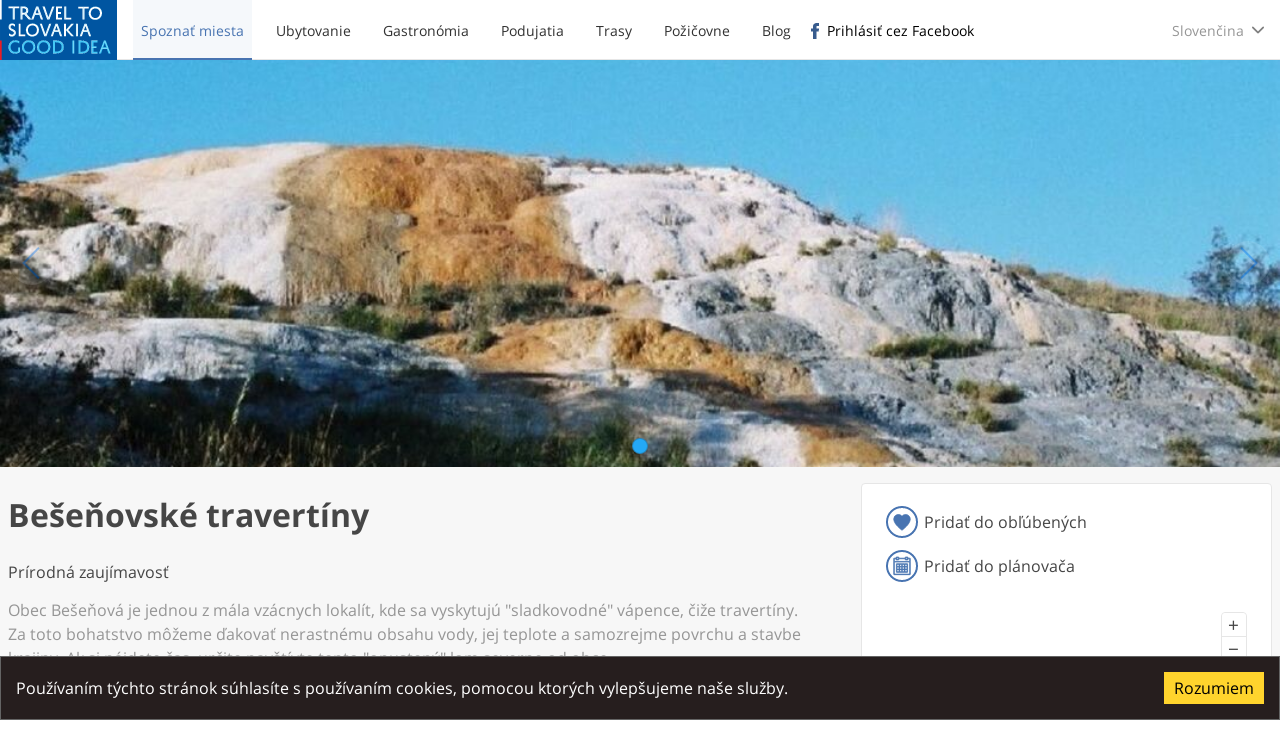

--- FILE ---
content_type: text/html; charset=utf-8
request_url: https://www.uzivajsislovensko.sk/place/d7c8f79a-e7cd-4e3d-b2c9-7edf28460ebe?lang=sk
body_size: 244735
content:
<!DOCTYPE html><html lang="sk" dir="ltr" prefix="og: http://ogp.me/ns# fb: http://ogp.me/ns/fb#"><head><title data-react-helmet="true">Bešeňovské travertíny | Slovakia Travel</title><meta name="viewport" content="width=device-width, initial-scale=1.0 viewport-fit=cover"/><meta name="apple-itunes-app" content="app-id=1335790790"/><meta name="google-play-app" content="app-id=com.mvi.slovakia_travel"/><link href="https://assetscdn.uzivajsislovensko.sk" rel="preconnect" crossorigin="anonymous"/><link href="https://events.mapbox.com" rel="preconnect" crossorigin="anonymous"/><link href="https://www.google-analytics.com" rel="preconnect" crossorigin="anonymous"/><link href="https://connect.facebook.net" rel="preconnect" crossorigin="anonymous"/><meta data-react-helmet="true" property="og:title" content="Bešeňovské travertíny"/><meta data-react-helmet="true" name="twitter:title" content="Bešeňovské travertíny"/><meta data-react-helmet="true" property="og:description" content="Obec Bešeňová je jednou z mála vzácnych lokalít, kde sa vyskytujú &quot;sladkovodné&quot; vápence, čiže travertíny. Za toto bohatstvo môžeme ďakovať nerastnému obsahu vody, jej teplote a samozrejme povrchu a stavbe krajiny. Ak si nájdete čas, určite navštívte tento &quot;opustený&quot; lom severne od obce."/><meta data-react-helmet="true" name="description" content="Obec Bešeňová je jednou z mála vzácnych lokalít, kde sa vyskytujú &quot;sladkovodné&quot; vápence, čiže travertíny. Za toto bohatstvo môžeme ďakovať nerastnému obsahu vody, jej teplote a samozrejme povrchu a stavbe krajiny. Ak si nájdete čas, určite navštívte tento &quot;opustený&quot; lom severne od obce."/><meta data-react-helmet="true" property="og:image" content="https://assetscdn.uzivajsislovensko.sk/media/uploads/asset/10545/huge_csm_besenovskyTravertin_jpg_9e6df64d57.jpg?v=ebbcc925c995bd587dfd3bb4c96ae1ba"/><meta data-react-helmet="true" name="twitter:image:src" content="https://assetscdn.uzivajsislovensko.sk/media/uploads/asset/10545/huge_csm_besenovskyTravertin_jpg_9e6df64d57.jpg?v=ebbcc925c995bd587dfd3bb4c96ae1ba"/><meta data-react-helmet="true" property="og:image" content="https://assetscdn.uzivajsislovensko.sk/images/variants/slovakia-travel/slovakia-travel-logo.jpg?v=ebbcc925c995bd587dfd3bb4c96ae1ba"/><meta data-react-helmet="true" property="fb:app_id" content="1846096655716446"/><meta data-react-helmet="true" property="og:type" content="website"/><meta data-react-helmet="true" name="twitter:card" content="summary_large_image"/><meta data-react-helmet="true" property="og:site_name" content="Slovakia Travel"/><meta data-react-helmet="true" property="og:locale" content="sk"/><link rel="icon" type="image/png" href="https://assetscdn.uzivajsislovensko.sk/images/variants/slovakia-travel/slovakia-travel-icon.png?v=ebbcc925c995bd587dfd3bb4c96ae1ba" sizes="32x32 57x57 76x76 96x96 128x128 228x228"/><link rel="apple-touch-icon" type="image/png" href="https://assetscdn.uzivajsislovensko.sk/images/variants/slovakia-travel/slovakia-travel-icon.png?v=ebbcc925c995bd587dfd3bb4c96ae1ba"/><link data-react-helmet="true" rel="alternate" href="/place/d7c8f79a-e7cd-4e3d-b2c9-7edf28460ebe?lang=sk" hrefLang="sk"/><link data-react-helmet="true" rel="alternate" href="/place/d7c8f79a-e7cd-4e3d-b2c9-7edf28460ebe?lang=en" hrefLang="en"/><script type="text/javascript" async="" src="https://www.googletagmanager.com/gtag/js?id=UA-170075608-1"></script><script type="text/javascript">window.dataLayer=window.dataLayer||[];function gtag(){dataLayer.push(arguments)}gtag('js',new Date());gtag('config','UA-170075608-1',{'cookie_domain':'www.uzivajsislovensko.sk','custom_map':{'dimension1':'region_code','dimension2':'ooiId'}})</script><script type="text/javascript">(function(h,o,t,j,a,r){h.hj=h.hj||function(){(h.hj.q=h.hj.q||[]).push(arguments)};h._hjSettings={hjid:2167349,hjsv:6};a=o.getElementsByTagName('head')[0];r=o.createElement('script');r.async=1;r.src=t+h._hjSettings.hjid+j+h._hjSettings.hjsv;a.appendChild(r);})(window,document,'https://static.hotjar.com/c/hotjar-','.js?sv=');</script><script data-react-helmet="true" type="application/ld+json">{"@context":"https://schema.org","@type":"Place","name":"Bešeňovské travertíny","geo":{"@type":"GeoCoordinates","longitude":19.4360934,"latitude":49.1038491},"address":{"@type":"PostalAddress","addressLocality":"Bešeňová","postalCode":"034 83"}}</script><meta charSet="utf-8"/><meta name="viewport" content="width=device-width"/><meta name="next-head-count" content="2"/><link rel="preload" href="https://assetscdn.uzivajsislovensko.sk/_next/static/css/f0d112bc0b88221e8e6c.css" as="style" crossorigin="anonymous"/><link rel="stylesheet" href="https://assetscdn.uzivajsislovensko.sk/_next/static/css/f0d112bc0b88221e8e6c.css" crossorigin="anonymous" data-n-g=""/><noscript data-n-css=""></noscript><link rel="preload" href="https://assetscdn.uzivajsislovensko.sk/_next/static/chunks/webpack-94f33469f8305a0f9b9b.js" as="script" crossorigin="anonymous"/><link rel="preload" href="https://assetscdn.uzivajsislovensko.sk/_next/static/chunks/framework-694bab750427f1619375.js" as="script" crossorigin="anonymous"/><link rel="preload" href="https://assetscdn.uzivajsislovensko.sk/_next/static/chunks/main-418ed622f8e1462bb46c.js" as="script" crossorigin="anonymous"/><link rel="preload" href="https://assetscdn.uzivajsislovensko.sk/_next/static/chunks/pages/_app-9b34056985a1c7fd22be.js" as="script" crossorigin="anonymous"/><link rel="preload" href="https://assetscdn.uzivajsislovensko.sk/_next/static/chunks/496-a2b271efea2c413da6ca.js" as="script" crossorigin="anonymous"/><link rel="preload" href="https://assetscdn.uzivajsislovensko.sk/_next/static/chunks/211-6a4999b076ae784a31ac.js" as="script" crossorigin="anonymous"/><link rel="preload" href="https://assetscdn.uzivajsislovensko.sk/_next/static/chunks/221-bad6697bdd0bc72a2708.js" as="script" crossorigin="anonymous"/><link rel="preload" href="https://assetscdn.uzivajsislovensko.sk/_next/static/chunks/842-7f4be70456dd23bc8c64.js" as="script" crossorigin="anonymous"/><link rel="preload" href="https://assetscdn.uzivajsislovensko.sk/_next/static/chunks/867-313762542457a640503a.js" as="script" crossorigin="anonymous"/><link rel="preload" href="https://assetscdn.uzivajsislovensko.sk/_next/static/chunks/134-160b203553ae4ad5973a.js" as="script" crossorigin="anonymous"/><link rel="preload" href="https://assetscdn.uzivajsislovensko.sk/_next/static/chunks/520-fcae5a4644c82c9ecb3d.js" as="script" crossorigin="anonymous"/><link rel="preload" href="https://assetscdn.uzivajsislovensko.sk/_next/static/chunks/924-ce400ddf5992e1e5c307.js" as="script" crossorigin="anonymous"/><link rel="preload" href="https://assetscdn.uzivajsislovensko.sk/_next/static/chunks/673-bcbfdd66ae1d56c0db32.js" as="script" crossorigin="anonymous"/><link rel="preload" href="https://assetscdn.uzivajsislovensko.sk/_next/static/chunks/255-d20d034a62757d7553f1.js" as="script" crossorigin="anonymous"/><link rel="preload" href="https://assetscdn.uzivajsislovensko.sk/_next/static/chunks/pages/place-01172b8fcfbdda73a3cc.js" as="script" crossorigin="anonymous"/></head><body class="slovakia-travel"><div id="__next"><header class="SiteHeader"><div class="SiteHeader__outer"><div class="SiteHeader__inner"><h1 class="SiteHeader__title"><a href="/"><span>Slovakia Travel</span><img src="https://assetscdn.uzivajsislovensko.sk/images/variants/slovakia-travel/slovakia-travel-logo.svg?v=ebbcc925c995bd587dfd3bb4c96ae1ba" alt="Slovakia Travel logo" loading="lazy"/></a></h1><nav class="SiteNavigation"><ul class="SiteNavigation__items SiteNavigation__items--general"><li class="SiteNavigation__item"><a class="SiteNavigation__link SiteNavigation__link--active" href="/explore"><span>Spoznať miesta</span></a></li><li class="SiteNavigation__item"><a class="SiteNavigation__link" href="/accommodations"><span>Ubytovanie</span></a></li><li class="SiteNavigation__item"><a class="SiteNavigation__link" href="/gastronomies"><span>Gastronómia</span></a></li><li class="SiteNavigation__item"><a class="SiteNavigation__link" href="/events"><span>Podujatia</span></a></li><li class="SiteNavigation__item"><a class="SiteNavigation__link" href="/trails"><span>Trasy</span></a></li><li class="SiteNavigation__item"><a class="SiteNavigation__link" href="/rentals"><span>Požičovne</span></a></li><li class="SiteNavigation__item"><a href="https://blog.uzivajsislovensko.sk" target="_blank" rel="noopener noreferrer" class="SiteNavigation__link"><span>Blog</span></a></li></ul><ul class="SiteNavigation__items SiteNavigation__items--user"><li class="SiteNavigation__item"><button type="button" class="Login Login--with-facebook"><span>Prihlásiť cez Facebook</span></button></li></ul><div class="LanguageSelector"><div class="LanguageSelector__selector_wrapper"><div class="LanguageSelector__selector"><div class="LanguageSelector__active">Slovenčina</div></div></div><ul class="LanguageSelector__items"><li class="LanguageSelector__item LanguageSelector__item--active"><a href="/place/d7c8f79a-e7cd-4e3d-b2c9-7edf28460ebe?lang=sk" hrefLang="sk">Slovenčina</a></li><li class="LanguageSelector__item"><a href="/place/d7c8f79a-e7cd-4e3d-b2c9-7edf28460ebe?lang=en" hrefLang="en">English</a></li></ul></div></nav><button type="button" class="SiteHeader__menu_trigger"><span class="SiteHeader__menu_trigger_text">Menu</span></button></div></div></header><main class="SiteContent"><div class="OOIDetail"><div class="SwipeGallery"><div class="SwipeGallery__items"><div class="SwipeGallery__item"><a href="https://assetscdn.uzivajsislovensko.sk/media/uploads/asset/10545/large_csm_besenovskyTravertin_jpg_9e6df64d57.jpg?v=ebbcc925c995bd587dfd3bb4c96ae1ba" class="SwipeGallery__link"><picture class="SwipeGallery__image"><source data-srcset="https://assetscdn.uzivajsislovensko.sk/media/uploads/asset/10545/small_csm_besenovskyTravertin_jpg_9e6df64d57.jpg?v=ebbcc925c995bd587dfd3bb4c96ae1ba 566w, https://assetscdn.uzivajsislovensko.sk/media/uploads/asset/10545/medium_csm_besenovskyTravertin_jpg_9e6df64d57.jpg?v=ebbcc925c995bd587dfd3bb4c96ae1ba 1023w, https://assetscdn.uzivajsislovensko.sk/media/uploads/asset/10545/large_csm_besenovskyTravertin_jpg_9e6df64d57.jpg?v=ebbcc925c995bd587dfd3bb4c96ae1ba 1439w" sizes="(max-width: 566px) 566px, (max-width: 1023px) 1023px, (max-width: 1439px) 1439px"/><img data-src="https://assetscdn.uzivajsislovensko.sk/media/uploads/asset/10545/large_csm_besenovskyTravertin_jpg_9e6df64d57.jpg?v=ebbcc925c995bd587dfd3bb4c96ae1ba" data-srcset="https://assetscdn.uzivajsislovensko.sk/media/uploads/asset/10545/small_csm_besenovskyTravertin_jpg_9e6df64d57.jpg?v=ebbcc925c995bd587dfd3bb4c96ae1ba 566w, https://assetscdn.uzivajsislovensko.sk/media/uploads/asset/10545/medium_csm_besenovskyTravertin_jpg_9e6df64d57.jpg?v=ebbcc925c995bd587dfd3bb4c96ae1ba 1023w, https://assetscdn.uzivajsislovensko.sk/media/uploads/asset/10545/large_csm_besenovskyTravertin_jpg_9e6df64d57.jpg?v=ebbcc925c995bd587dfd3bb4c96ae1ba 1439w" sizes="(max-width: 566px) 566px, (max-width: 1023px) 1023px, (max-width: 1439px) 1439px" loading="lazy"/></picture></a></div></div><div class="SwipeGallery__pagination"><button href="#SwipeGallery_0" class="SwipeGallery__pagination_bullet" aria-label="Strana 1">1</button></div><button class="SwipeGallery__pagination_prev">Naspať</button><button class="SwipeGallery__pagination_next">Ďalej</button></div><div class="grid"><div class="cell sm-24of24 md-16of24"><div class="OOIDetail__main"><div class="OOIDetail__header_outer"><div class="OOIDetail__header_inner"><div class="grid"><div class="cell sm-24of24 md-21of24"><header class="OOIDetail__header"><h1 class="OOIDetail__title">Bešeňovské travertíny</h1></header></div><div class="cell sm-24of24 md-3of24"><div class="FacebookLike"><div><div class="fb-like" data-href="https://trip.slovakia.travel/place/d7c8f79a-e7cd-4e3d-b2c9-7edf28460ebe?lang=sk" data-layout="box_count" data-colorscheme="dark" data-action="like" data-show-faces="true" data-size="small"></div></div></div></div></div><div class="OOIDetail__category">Prírodná zaujímavosť</div><div class="OOIDetail__excerpt"><p>Obec Bešeňová je jednou z mála vzácnych lokalít, kde sa vyskytujú &quot;sladkovodné&quot; vápence, čiže travertíny. Za toto bohatstvo môžeme ďakovať nerastnému obsahu vody, jej teplote a samozrejme povrchu a stavbe krajiny. Ak si nájdete čas, určite navštívte tento &quot;opustený&quot; lom severne od obce.</p></div></div></div><div class="OOIDetail__content"><div class="OOIDetail__description"><p>Vďaka vhodným prírodným podmienkam v obci Bešeňová vzniklo „travertínové pole“.</p><p>Travertíny sú vlastne mäkká vápencová hornina a ich vznik ovplyvňujú mnohé faktory – teplota vody, chemický obsah vody, prítomnosť organizmov a CO2 vo vode, geologické podložie a pod.</p><p>Prírodná pamiatka Bešeňovské travertíny sa rozprestiera na rozlohe 3,18 ha. Po kaskádach tohto úkazu neustále steká minerálna voda, ktorá im dodáva krásny lesk. Táto voda neobsahuje len uhličitan vápenatý, ale aj horčík, síru a železo. Preto sú Bešeňovské travertíny krásne farebné.</p><p></p><p>Z nich vyrobené a vyleštené zlatožlté dosky zdobia dokonca budovu Univerzity Komenského v Bratislave, alebo Palác národov vo švajčiarskej Ženeve!</p><p></p><p>Bešeňovské travertíny nie sú ani najmohutnejšie ani najväčšie, ale svojou pestrou skladbou, sú určite najzaujímavejšie.</p></div>0</div></div></div><div class="cell sm-24of24 md-8of24"><div class="OOIDetail__side"><div class="OOIDetail__side_block"><div class="OOIDetail__actions"><button type="button" class="Action" aria-pressed="false" aria-label="Pridať do obľúbených"><span class="Action__icon"><img src="https://assetscdn.uzivajsislovensko.sk/images/favorite-full.svg?v=ebbcc925c995bd587dfd3bb4c96ae1ba" alt="Pridať do obľúbených icon" width="24" height="24"/></span>Pridať do obľúbených</button><div class="" style="position:relative"><div><button type="button" class="Action"><span class="Action__icon"><img src="https://assetscdn.uzivajsislovensko.sk/images/planner-full.svg?v=ebbcc925c995bd587dfd3bb4c96ae1ba" alt="Pridať do plánovača icon" width="24" height="24"/></span>Pridať do plánovača</button></div></div></div><div class="ContactCard"><div class="MiniMap"><div class="Loader Loader--absolute"><div class="Loader__spinner"></div><div class="Loader__text">Načítavam mapu...</div></div></div><div class="Address"><span class="Address__street_address"><span class="Address__street"></span> <span class="Address__number"></span></span><span class="Address__postal_code">034 83</span><span class="Address__locality">Bešeňová</span><span class="Address__description"></span></div><a href="https://maps.google.com/maps?daddr=49.1038491,19.4360934" target="_blank" rel="noopener noreferrer" class="Directions">Zobraziť navigáciu</a><hr class="Separator"/><hr class="Separator"/><div class="OperationTimes"><h2 class="OperationTimes__title">Prevádzková doba</h2><p class="OperationTime__empty">Prevádzková doba nie je definovaná.</p></div></div></div><div class="Weather"><h2>Predpoveď počasia</h2><div class="Slider Slider--is-not-at-start Slider--is-not-at-end"><div class="Slider__content"><div class="WeatherForecast"><div class="WeatherForecast__days"><div class="WeatherForecast__day"><time class="WeatherForecast__day_name" dateTime="2026-01-26">Dnes</time><div class="WeatherForecast__condition"><img src="https://assetscdn.uzivajsislovensko.sk/images/weather/13d.svg?v=ebbcc925c995bd587dfd3bb4c96ae1ba" alt="Dážď a sneh icon" width="60" height="60"/><div>Dážď a sneh</div></div><div class="WeatherForecast__temperature"><span class="WeatherForecast__temperature__max" aria-label="Maximálna teplota">4<span class="WeatherForecast__temperature_unit">°C</span></span><span class="WeatherForecast__temperature__min" aria-label="Minimálna teplota">/ <!-- -->-1<span class="WeatherForecast__temperature_unit">°C</span></span><span class="WeatherForecast__temperature__description">Deň<!-- --> / <!-- -->Noc</span></div><div class="WeatherForecast__line_separator"></div><div class="WeatherForecast__wind"><div class="WeatherForecast__wind__speed">Slabý vietor<!-- -->, <!-- -->3<span class="WeatherForecast__wind__speed_unit">m/s</span></div><div class="WeatherForecast__wind__direction">Juho-východný</div></div></div><div class="WeatherForecast__day"><time class="WeatherForecast__day_name" dateTime="2026-01-27">Zajtra</time><div class="WeatherForecast__condition"><img src="https://assetscdn.uzivajsislovensko.sk/images/weather/03d.svg?v=ebbcc925c995bd587dfd3bb4c96ae1ba" alt="Polojasno icon" width="60" height="60"/><div>Polojasno</div></div><div class="WeatherForecast__temperature"><span class="WeatherForecast__temperature__max" aria-label="Maximálna teplota">5<span class="WeatherForecast__temperature_unit">°C</span></span><span class="WeatherForecast__temperature__min" aria-label="Minimálna teplota">/ <!-- -->-1<span class="WeatherForecast__temperature_unit">°C</span></span><span class="WeatherForecast__temperature__description">Deň<!-- --> / <!-- -->Noc</span></div><div class="WeatherForecast__line_separator"></div><div class="WeatherForecast__wind"><div class="WeatherForecast__wind__speed">Slabý vietor<!-- -->, <!-- -->3<span class="WeatherForecast__wind__speed_unit">m/s</span></div><div class="WeatherForecast__wind__direction">Južný</div></div></div><div class="WeatherForecast__day"><time class="WeatherForecast__day_name" dateTime="2026-01-28">Streda</time><div class="WeatherForecast__condition"><img src="https://assetscdn.uzivajsislovensko.sk/images/weather/13d.svg?v=ebbcc925c995bd587dfd3bb4c96ae1ba" alt="Slabé sneženie icon" width="60" height="60"/><div>Slabé sneženie</div></div><div class="WeatherForecast__temperature"><span class="WeatherForecast__temperature__max" aria-label="Maximálna teplota">3<span class="WeatherForecast__temperature_unit">°C</span></span><span class="WeatherForecast__temperature__min" aria-label="Minimálna teplota">/ <!-- -->-1<span class="WeatherForecast__temperature_unit">°C</span></span><span class="WeatherForecast__temperature__description">Deň<!-- --> / <!-- -->Noc</span></div><div class="WeatherForecast__line_separator"></div><div class="WeatherForecast__wind"><div class="WeatherForecast__wind__speed">Slabý vietor<!-- -->, <!-- -->3<span class="WeatherForecast__wind__speed_unit">m/s</span></div><div class="WeatherForecast__wind__direction">Južný</div></div></div><div class="WeatherForecast__day"><time class="WeatherForecast__day_name" dateTime="2026-01-29">Štvrtok</time><div class="WeatherForecast__condition"><img src="https://assetscdn.uzivajsislovensko.sk/images/weather/13d.svg?v=ebbcc925c995bd587dfd3bb4c96ae1ba" alt="Sneženie icon" width="60" height="60"/><div>Sneženie</div></div><div class="WeatherForecast__temperature"><span class="WeatherForecast__temperature__max" aria-label="Maximálna teplota">2<span class="WeatherForecast__temperature_unit">°C</span></span><span class="WeatherForecast__temperature__min" aria-label="Minimálna teplota">/ <!-- -->-1<span class="WeatherForecast__temperature_unit">°C</span></span><span class="WeatherForecast__temperature__description">Deň<!-- --> / <!-- -->Noc</span></div><div class="WeatherForecast__line_separator"></div><div class="WeatherForecast__wind"><div class="WeatherForecast__wind__speed">Slabý vietor<!-- -->, <!-- -->2<span class="WeatherForecast__wind__speed_unit">m/s</span></div><div class="WeatherForecast__wind__direction">Severný</div></div></div><div class="WeatherForecast__day"><time class="WeatherForecast__day_name" dateTime="2026-01-30">Piatok</time><div class="WeatherForecast__condition"><img src="https://assetscdn.uzivajsislovensko.sk/images/weather/13d.svg?v=ebbcc925c995bd587dfd3bb4c96ae1ba" alt="Slabé sneženie icon" width="60" height="60"/><div>Slabé sneženie</div></div><div class="WeatherForecast__temperature"><span class="WeatherForecast__temperature__max" aria-label="Maximálna teplota">0<span class="WeatherForecast__temperature_unit">°C</span></span><span class="WeatherForecast__temperature__min" aria-label="Minimálna teplota">/ <!-- -->-5<span class="WeatherForecast__temperature_unit">°C</span></span><span class="WeatherForecast__temperature__description">Deň<!-- --> / <!-- -->Noc</span></div><div class="WeatherForecast__line_separator"></div><div class="WeatherForecast__wind"><div class="WeatherForecast__wind__speed">Slabý vietor<!-- -->, <!-- -->3<span class="WeatherForecast__wind__speed_unit">m/s</span></div><div class="WeatherForecast__wind__direction">Severný</div></div></div><div class="WeatherForecast__day"><time class="WeatherForecast__day_name" dateTime="2026-01-31">Sobota</time><div class="WeatherForecast__condition"><img src="https://assetscdn.uzivajsislovensko.sk/images/weather/13d.svg?v=ebbcc925c995bd587dfd3bb4c96ae1ba" alt="Slabé sneženie icon" width="60" height="60"/><div>Slabé sneženie</div></div><div class="WeatherForecast__temperature"><span class="WeatherForecast__temperature__max" aria-label="Maximálna teplota">-5<span class="WeatherForecast__temperature_unit">°C</span></span><span class="WeatherForecast__temperature__min" aria-label="Minimálna teplota">/ <!-- -->-10<span class="WeatherForecast__temperature_unit">°C</span></span><span class="WeatherForecast__temperature__description">Deň<!-- --> / <!-- -->Noc</span></div><div class="WeatherForecast__line_separator"></div><div class="WeatherForecast__wind"><div class="WeatherForecast__wind__speed">Slabý vietor<!-- -->, <!-- -->2<span class="WeatherForecast__wind__speed_unit">m/s</span></div><div class="WeatherForecast__wind__direction">Severný</div></div></div><div class="WeatherForecast__day"><time class="WeatherForecast__day_name" dateTime="2026-02-01">Nedeľa</time><div class="WeatherForecast__condition"><img src="https://assetscdn.uzivajsislovensko.sk/images/weather/04d.svg?v=ebbcc925c995bd587dfd3bb4c96ae1ba" alt="Prevažne oblačno icon" width="60" height="60"/><div>Prevažne oblačno</div></div><div class="WeatherForecast__temperature"><span class="WeatherForecast__temperature__max" aria-label="Maximálna teplota">-6<span class="WeatherForecast__temperature_unit">°C</span></span><span class="WeatherForecast__temperature__min" aria-label="Minimálna teplota">/ <!-- -->-13<span class="WeatherForecast__temperature_unit">°C</span></span><span class="WeatherForecast__temperature__description">Deň<!-- --> / <!-- -->Noc</span></div><div class="WeatherForecast__line_separator"></div><div class="WeatherForecast__wind"><div class="WeatherForecast__wind__speed">Slabý vietor<!-- -->, <!-- -->2<span class="WeatherForecast__wind__speed_unit">m/s</span></div><div class="WeatherForecast__wind__direction">Severný</div></div></div></div></div></div><div class="Slider__slide_prev"></div><div class="Slider__slide_next"></div></div></div></div></div></div><div class="AltBlock grid"><div class="cell sm-24of24"><div class="PlacesAround"><h2>Miesta v okolí</h2><div class="Tabs" role="tablist"><div class="Tabs__navigation"><h3 class="Tab__title Tab__title--active" id="#Všetky v okolí" style="background-color:rgba(51,51,51,0.05)"><a aria-selected="true" role="tab">Všetky v okolí</a></h3><h3 class="Tab__title Tab__title--inactive" id="#Atrakcie"><a aria-selected="false" role="tab" style="color:#136000"><span class="Tab__title_icon" style="background-image:url(https://assetscdn.uzivajsislovensko.sk/images/variants/slovakia-travel/category_groups/attractions.svg?v=ebbcc925c995bd587dfd3bb4c96ae1ba)"></span>Atrakcie</a></h3><h3 class="Tab__title Tab__title--inactive" id="#Gastronómia"><a aria-selected="false" role="tab" style="color:#d30000"><span class="Tab__title_icon" style="background-image:url(https://assetscdn.uzivajsislovensko.sk/images/variants/slovakia-travel/category_groups/gastronomy.svg?v=ebbcc925c995bd587dfd3bb4c96ae1ba)"></span>Gastronómia</a></h3><h3 class="Tab__title Tab__title--inactive" id="#Ubytovanie"><a aria-selected="false" role="tab" style="color:#a85b00"><span class="Tab__title_icon" style="background-image:url(https://assetscdn.uzivajsislovensko.sk/images/variants/slovakia-travel/category_groups/accommodations.svg?v=ebbcc925c995bd587dfd3bb4c96ae1ba)"></span>Ubytovanie</a></h3><h3 class="Tab__title Tab__title--inactive" id="#Šport a oddych"><a aria-selected="false" role="tab" style="color:#1236b2"><span class="Tab__title_icon" style="background-image:url(https://assetscdn.uzivajsislovensko.sk/images/variants/slovakia-travel/category_groups/sport.svg?v=ebbcc925c995bd587dfd3bb4c96ae1ba)"></span>Šport a oddych</a></h3><h3 class="Tab__title Tab__title--inactive" id="#Kultúra a pamiatky"><a aria-selected="false" role="tab" style="color:#fa6900"><span class="Tab__title_icon" style="background-image:url(https://assetscdn.uzivajsislovensko.sk/images/variants/slovakia-travel/category_groups/culture.svg?v=ebbcc925c995bd587dfd3bb4c96ae1ba)"></span>Kultúra a pamiatky</a></h3></div><div class="Tab__content Tab__content--active" aria-hidden="true" aria-labelledby="Všetky v okolí"><div class="Slider Slider--is-not-at-start Slider--is-not-at-end"><div class="Slider__content"><div class="grid PlacesAround__items"><div class="cell sm-14of24 md-9of24 lg-5of24"><article class="OOIShortDetail"><header class="OOIShortDetail__header"><h1 class="OOIShortDetail__title"><a target="_blank" rel="noopener" href="/accommodation/6e9659bf-12d2-41e2-b7bd-680f24acda06">Penzión Fontána</a></h1><a target="_blank" rel="noopener" href="/accommodation/6e9659bf-12d2-41e2-b7bd-680f24acda06"><div class="OOIShortDetail__image OOIShortDetail__image--empty"></div></a></header><div class="OOIShortDetail__description"><p>Tento penzión sa nachádza len 300 metrov od termálnych kúpeľov Bešeňová v obci Bešeňová. K dispozícii je vám moderné wellness centrum, priestranné izby, bezplatné Wi-Fi pripojenie na internet vo všetkých priestoroch, bezplatné monitorované súkromné ​​parkovisko a tradičné jedlá slovenskej kuchyne.</p></div><footer class="OOIShortDetail__footer"><div class="OOIShortDetail__footer_row"><span class="OOIShortDetail__distance">400m</span></div><div class="OOIShortDetail__footer_row"><ul class="FeaturesLabels OOIShortDetail__features"><li><span class="Label Label--green">Online rezervácia</span></li></ul><div class="OOIShortDetail__location">Bešeňová</div><div class="OOIShortDetail__categories"><ul><li class="hint--top" aria-label="Penzióny"><picture><source data-srcset="https://assetscdn.uzivajsislovensko.sk/images/variants/slovakia-travel/categories/pension-white.svg?v=ebbcc925c995bd587dfd3bb4c96ae1ba"/><img data-src="https://assetscdn.uzivajsislovensko.sk/images/variants/slovakia-travel/categories/pension-white.svg?v=ebbcc925c995bd587dfd3bb4c96ae1ba" alt="Penzióny icon" loading="lazy" style="background-color:#a85b00" width="32" height="32"/></picture></li></ul></div></div></footer><div class="OOIShortDetail__actions"><div class="" style="position:relative"><div class="OOIShortDetail__schedule"><button type="button" class="OOIShortDetail__button hint--top" aria-label="Pridať do plánovača"><img src="https://assetscdn.uzivajsislovensko.sk/images/planner-white.svg?v=ebbcc925c995bd587dfd3bb4c96ae1ba" alt="Pridať do plánovača" width="34" height="34"/></button></div></div><button type="button" class="OOIShortDetail__favorite OOIShortDetail__button hint--top" aria-pressed="false" aria-label="Pridať do obľúbených"><img src="https://assetscdn.uzivajsislovensko.sk/images/favorite-white.svg?v=ebbcc925c995bd587dfd3bb4c96ae1ba" alt="Pridať do obľúbených" width="34" height="34"/></button></div></article></div><div class="cell sm-14of24 md-9of24 lg-5of24"><article class="OOIShortDetail"><header class="OOIShortDetail__header"><h1 class="OOIShortDetail__title"><a target="_blank" rel="noopener" href="/accommodation/54d5c978-98f4-4374-98f0-430bd5f19775">Penzión Fontana</a></h1><a target="_blank" rel="noopener" href="/accommodation/54d5c978-98f4-4374-98f0-430bd5f19775"><div class="OOIShortDetail__image OOIShortDetail__image--empty"></div></a></header><div class="OOIShortDetail__description"><p>Tento penzión sa nachádza len 300 metrov od termálnych kúpeľov Bešeňová v obci Bešeňová. K dispozícii je vám moderné wellness centrum, priestranné izby, bezplatné Wi-Fi pripojenie na internet vo všetkých priestoroch, bezplatné monitorované súkromné ​​parkovisko a tradičné jedlá slovenskej kuchyne.</p></div><footer class="OOIShortDetail__footer"><div class="OOIShortDetail__footer_row"><span class="OOIShortDetail__distance">400m</span></div><div class="OOIShortDetail__footer_row"><ul class="FeaturesLabels OOIShortDetail__features"></ul><div class="OOIShortDetail__location">Bešeňová</div><div class="OOIShortDetail__categories"><ul><li class="hint--top" aria-label="Penzióny"><picture><source data-srcset="https://assetscdn.uzivajsislovensko.sk/images/variants/slovakia-travel/categories/pension-white.svg?v=ebbcc925c995bd587dfd3bb4c96ae1ba"/><img data-src="https://assetscdn.uzivajsislovensko.sk/images/variants/slovakia-travel/categories/pension-white.svg?v=ebbcc925c995bd587dfd3bb4c96ae1ba" alt="Penzióny icon" loading="lazy" style="background-color:#a85b00" width="32" height="32"/></picture></li></ul></div></div></footer><div class="OOIShortDetail__actions"><div class="" style="position:relative"><div class="OOIShortDetail__schedule"><button type="button" class="OOIShortDetail__button hint--top" aria-label="Pridať do plánovača"><img src="https://assetscdn.uzivajsislovensko.sk/images/planner-white.svg?v=ebbcc925c995bd587dfd3bb4c96ae1ba" alt="Pridať do plánovača" width="34" height="34"/></button></div></div><button type="button" class="OOIShortDetail__favorite OOIShortDetail__button hint--top" aria-pressed="false" aria-label="Pridať do obľúbených"><img src="https://assetscdn.uzivajsislovensko.sk/images/favorite-white.svg?v=ebbcc925c995bd587dfd3bb4c96ae1ba" alt="Pridať do obľúbených" width="34" height="34"/></button></div></article></div><div class="cell sm-14of24 md-9of24 lg-5of24"><article class="OOIShortDetail"><header class="OOIShortDetail__header"><h1 class="OOIShortDetail__title"><a target="_blank" rel="noopener" href="/accommodation/ba7ef310-6a3b-489d-9f38-f5432c2a236f">Apartmány Vera</a></h1><a target="_blank" rel="noopener" href="/accommodation/ba7ef310-6a3b-489d-9f38-f5432c2a236f"><div class="OOIShortDetail__image"><picture><source data-srcset="https://assetscdn.uzivajsislovensko.sk/media/uploads/asset/77898/medium_1.jpg?v=ebbcc925c995bd587dfd3bb4c96ae1ba 1023w, https://assetscdn.uzivajsislovensko.sk/media/uploads/asset/77898/medium_1.jpg?v=ebbcc925c995bd587dfd3bb4c96ae1ba 1440w" sizes="(max-width: 1023px) 1023px, 1440w"/><img data-src="https://assetscdn.uzivajsislovensko.sk/media/uploads/asset/77898/medium_1.jpg?v=ebbcc925c995bd587dfd3bb4c96ae1ba" data-srcset="https://assetscdn.uzivajsislovensko.sk/media/uploads/asset/77898/medium_1.jpg?v=ebbcc925c995bd587dfd3bb4c96ae1ba 1023w, https://assetscdn.uzivajsislovensko.sk/media/uploads/asset/77898/medium_1.jpg?v=ebbcc925c995bd587dfd3bb4c96ae1ba 1440w" sizes="(max-width: 1023px) 1023px, 1440w" alt="Apartmány Vera" loading="lazy"/></picture></div></a></header><div class="OOIShortDetail__description"><p>Dom je situovaný na kľudnej ulici v Liptovskej obci Bešeňová.  Vodný park Bešeňová, termálne kúpalisko, aj vďaka ktorému je Liptov aj  v zahraničí obľúbená destinácia, je vzdialené len 400 metrov.</p></div><footer class="OOIShortDetail__footer"><div class="OOIShortDetail__footer_row"><span class="OOIShortDetail__distance">400m</span></div><div class="OOIShortDetail__footer_row"><ul class="FeaturesLabels OOIShortDetail__features"><li><span class="Label Label--green">Online rezervácia</span></li></ul><div class="OOIShortDetail__location">Bešeňová</div><div class="OOIShortDetail__categories"><ul><li class="hint--top" aria-label="Apartmány a Vily"><picture><source data-srcset="https://assetscdn.uzivajsislovensko.sk/images/variants/slovakia-travel/category_groups/accommodations-white.svg?v=ebbcc925c995bd587dfd3bb4c96ae1ba"/><img data-src="https://assetscdn.uzivajsislovensko.sk/images/variants/slovakia-travel/category_groups/accommodations-white.svg?v=ebbcc925c995bd587dfd3bb4c96ae1ba" alt="Apartmány a Vily icon" loading="lazy" style="background-color:#a85b00" width="32" height="32"/></picture></li></ul></div></div></footer><div class="OOIShortDetail__actions"><div class="" style="position:relative"><div class="OOIShortDetail__schedule"><button type="button" class="OOIShortDetail__button hint--top" aria-label="Pridať do plánovača"><img src="https://assetscdn.uzivajsislovensko.sk/images/planner-white.svg?v=ebbcc925c995bd587dfd3bb4c96ae1ba" alt="Pridať do plánovača" width="34" height="34"/></button></div></div><button type="button" class="OOIShortDetail__favorite OOIShortDetail__button hint--top" aria-pressed="false" aria-label="Pridať do obľúbených"><img src="https://assetscdn.uzivajsislovensko.sk/images/favorite-white.svg?v=ebbcc925c995bd587dfd3bb4c96ae1ba" alt="Pridať do obľúbených" width="34" height="34"/></button></div></article></div><div class="cell sm-14of24 md-9of24 lg-5of24"><article class="OOIShortDetail"><header class="OOIShortDetail__header"><h1 class="OOIShortDetail__title"><a target="_blank" rel="noopener" href="/accommodation/cb4e4040-150d-477d-b70f-8cb969920fe4">Apartmány Zaria</a></h1><a target="_blank" rel="noopener" href="/accommodation/cb4e4040-150d-477d-b70f-8cb969920fe4"><div class="OOIShortDetail__image"><picture><source data-srcset="https://assetscdn.uzivajsislovensko.sk/media/uploads/asset/75956/medium_295313905.jpeg?v=ebbcc925c995bd587dfd3bb4c96ae1ba 1023w, https://assetscdn.uzivajsislovensko.sk/media/uploads/asset/75956/medium_295313905.jpeg?v=ebbcc925c995bd587dfd3bb4c96ae1ba 1440w" sizes="(max-width: 1023px) 1023px, 1440w"/><img data-src="https://assetscdn.uzivajsislovensko.sk/media/uploads/asset/75956/medium_295313905.jpeg?v=ebbcc925c995bd587dfd3bb4c96ae1ba" data-srcset="https://assetscdn.uzivajsislovensko.sk/media/uploads/asset/75956/medium_295313905.jpeg?v=ebbcc925c995bd587dfd3bb4c96ae1ba 1023w, https://assetscdn.uzivajsislovensko.sk/media/uploads/asset/75956/medium_295313905.jpeg?v=ebbcc925c995bd587dfd3bb4c96ae1ba 1440w" sizes="(max-width: 1023px) 1023px, 1440w" alt="Apartmány Zaria" loading="lazy"/></picture></div></a></header><div class="OOIShortDetail__description"><p>Dom je situovaný na kľudnej ulici v Liptovskej obci Bešeňová.  Vodný park Bešeňová, termálne kúpalisko, aj vďaka ktorému je Liptov aj  v zahraničí obľúbená destinácia, je vzdialené len 400 metrov.</p></div><footer class="OOIShortDetail__footer"><div class="OOIShortDetail__footer_row"><span class="OOIShortDetail__distance">400m</span></div><div class="OOIShortDetail__footer_row"><ul class="FeaturesLabels OOIShortDetail__features"><li><span class="Label Label--green">Online rezervácia</span></li></ul><div class="OOIShortDetail__location">Bešeňová</div><div class="OOIShortDetail__categories"><ul><li class="hint--top" aria-label="Apartmány a Vily"><picture><source data-srcset="https://assetscdn.uzivajsislovensko.sk/images/variants/slovakia-travel/category_groups/accommodations-white.svg?v=ebbcc925c995bd587dfd3bb4c96ae1ba"/><img data-src="https://assetscdn.uzivajsislovensko.sk/images/variants/slovakia-travel/category_groups/accommodations-white.svg?v=ebbcc925c995bd587dfd3bb4c96ae1ba" alt="Apartmány a Vily icon" loading="lazy" style="background-color:#a85b00" width="32" height="32"/></picture></li></ul></div></div></footer><div class="OOIShortDetail__actions"><div class="" style="position:relative"><div class="OOIShortDetail__schedule"><button type="button" class="OOIShortDetail__button hint--top" aria-label="Pridať do plánovača"><img src="https://assetscdn.uzivajsislovensko.sk/images/planner-white.svg?v=ebbcc925c995bd587dfd3bb4c96ae1ba" alt="Pridať do plánovača" width="34" height="34"/></button></div></div><button type="button" class="OOIShortDetail__favorite OOIShortDetail__button hint--top" aria-pressed="false" aria-label="Pridať do obľúbených"><img src="https://assetscdn.uzivajsislovensko.sk/images/favorite-white.svg?v=ebbcc925c995bd587dfd3bb4c96ae1ba" alt="Pridať do obľúbených" width="34" height="34"/></button></div></article></div><div class="cell sm-14of24 md-9of24 lg-5of24"><article class="OOIShortDetail"><header class="OOIShortDetail__header"><h1 class="OOIShortDetail__title"><a target="_blank" rel="noopener" href="/accommodation/7db312db-d94a-4c52-a114-4f28dd685e0f">Apartmány Dreams II</a></h1><a target="_blank" rel="noopener" href="/accommodation/7db312db-d94a-4c52-a114-4f28dd685e0f"><div class="OOIShortDetail__image OOIShortDetail__image--empty"></div></a></header><div class="OOIShortDetail__description"></div><footer class="OOIShortDetail__footer"><div class="OOIShortDetail__footer_row"><span class="OOIShortDetail__distance">400m</span></div><div class="OOIShortDetail__footer_row"><ul class="FeaturesLabels OOIShortDetail__features"></ul><div class="OOIShortDetail__location">Bešeňová</div><div class="OOIShortDetail__categories"><ul><li class="hint--top" aria-label="Apartmány a Vily"><picture><source data-srcset="https://assetscdn.uzivajsislovensko.sk/images/variants/slovakia-travel/category_groups/accommodations-white.svg?v=ebbcc925c995bd587dfd3bb4c96ae1ba"/><img data-src="https://assetscdn.uzivajsislovensko.sk/images/variants/slovakia-travel/category_groups/accommodations-white.svg?v=ebbcc925c995bd587dfd3bb4c96ae1ba" alt="Apartmány a Vily icon" loading="lazy" style="background-color:#a85b00" width="32" height="32"/></picture></li></ul></div></div></footer><div class="OOIShortDetail__actions"><div class="" style="position:relative"><div class="OOIShortDetail__schedule"><button type="button" class="OOIShortDetail__button hint--top" aria-label="Pridať do plánovača"><img src="https://assetscdn.uzivajsislovensko.sk/images/planner-white.svg?v=ebbcc925c995bd587dfd3bb4c96ae1ba" alt="Pridať do plánovača" width="34" height="34"/></button></div></div><button type="button" class="OOIShortDetail__favorite OOIShortDetail__button hint--top" aria-pressed="false" aria-label="Pridať do obľúbených"><img src="https://assetscdn.uzivajsislovensko.sk/images/favorite-white.svg?v=ebbcc925c995bd587dfd3bb4c96ae1ba" alt="Pridať do obľúbených" width="34" height="34"/></button></div></article></div><div class="cell sm-14of24 md-9of24 lg-5of24"><article class="OOIShortDetail"><header class="OOIShortDetail__header"><h1 class="OOIShortDetail__title"><a target="_blank" rel="noopener" href="/accommodation/a83beb87-7bee-4067-88c7-e9fe7f5fca3f">Privát Magdalena</a></h1><a target="_blank" rel="noopener" href="/accommodation/a83beb87-7bee-4067-88c7-e9fe7f5fca3f"><div class="OOIShortDetail__image"><picture><source data-srcset="https://assetscdn.uzivajsislovensko.sk/media/uploads/asset/52036/medium_47431244.jpg?v=ebbcc925c995bd587dfd3bb4c96ae1ba 1023w, https://assetscdn.uzivajsislovensko.sk/media/uploads/asset/52036/medium_47431244.jpg?v=ebbcc925c995bd587dfd3bb4c96ae1ba 1440w" sizes="(max-width: 1023px) 1023px, 1440w"/><img data-src="https://assetscdn.uzivajsislovensko.sk/media/uploads/asset/52036/medium_47431244.jpg?v=ebbcc925c995bd587dfd3bb4c96ae1ba" data-srcset="https://assetscdn.uzivajsislovensko.sk/media/uploads/asset/52036/medium_47431244.jpg?v=ebbcc925c995bd587dfd3bb4c96ae1ba 1023w, https://assetscdn.uzivajsislovensko.sk/media/uploads/asset/52036/medium_47431244.jpg?v=ebbcc925c995bd587dfd3bb4c96ae1ba 1440w" sizes="(max-width: 1023px) 1023px, 1440w" alt="Privát Magdalena" loading="lazy"/></picture></div></a></header><div class="OOIShortDetail__description"></div><footer class="OOIShortDetail__footer"><div class="OOIShortDetail__footer_row"><span class="OOIShortDetail__distance">400m</span></div><div class="OOIShortDetail__footer_row"><ul class="FeaturesLabels OOIShortDetail__features"></ul><div class="OOIShortDetail__location">Bešeňová</div><div class="OOIShortDetail__categories"><ul><li class="hint--top" aria-label="Apartmány a Vily"><picture><source data-srcset="https://assetscdn.uzivajsislovensko.sk/images/variants/slovakia-travel/category_groups/accommodations-white.svg?v=ebbcc925c995bd587dfd3bb4c96ae1ba"/><img data-src="https://assetscdn.uzivajsislovensko.sk/images/variants/slovakia-travel/category_groups/accommodations-white.svg?v=ebbcc925c995bd587dfd3bb4c96ae1ba" alt="Apartmány a Vily icon" loading="lazy" style="background-color:#a85b00" width="32" height="32"/></picture></li></ul></div></div></footer><div class="OOIShortDetail__actions"><div class="" style="position:relative"><div class="OOIShortDetail__schedule"><button type="button" class="OOIShortDetail__button hint--top" aria-label="Pridať do plánovača"><img src="https://assetscdn.uzivajsislovensko.sk/images/planner-white.svg?v=ebbcc925c995bd587dfd3bb4c96ae1ba" alt="Pridať do plánovača" width="34" height="34"/></button></div></div><button type="button" class="OOIShortDetail__favorite OOIShortDetail__button hint--top" aria-pressed="false" aria-label="Pridať do obľúbených"><img src="https://assetscdn.uzivajsislovensko.sk/images/favorite-white.svg?v=ebbcc925c995bd587dfd3bb4c96ae1ba" alt="Pridať do obľúbených" width="34" height="34"/></button></div></article></div><div class="cell sm-14of24 md-9of24 lg-5of24"><article class="OOIShortDetail"><header class="OOIShortDetail__header"><h1 class="OOIShortDetail__title"><a target="_blank" rel="noopener" href="/accommodation/6b918c62-a016-4c02-a14e-3c07d28e3e8b">Apartmány Janka + camp</a></h1><a target="_blank" rel="noopener" href="/accommodation/6b918c62-a016-4c02-a14e-3c07d28e3e8b"><div class="OOIShortDetail__image OOIShortDetail__image--empty"></div></a></header><div class="OOIShortDetail__description"></div><footer class="OOIShortDetail__footer"><div class="OOIShortDetail__footer_row"><span class="OOIShortDetail__distance">400m</span></div><div class="OOIShortDetail__footer_row"><ul class="FeaturesLabels OOIShortDetail__features"></ul><div class="OOIShortDetail__location">Bešeňová</div><div class="OOIShortDetail__categories"><ul><li class="hint--top" aria-label="Apartmány a Vily"><picture><source data-srcset="https://assetscdn.uzivajsislovensko.sk/images/variants/slovakia-travel/category_groups/accommodations-white.svg?v=ebbcc925c995bd587dfd3bb4c96ae1ba"/><img data-src="https://assetscdn.uzivajsislovensko.sk/images/variants/slovakia-travel/category_groups/accommodations-white.svg?v=ebbcc925c995bd587dfd3bb4c96ae1ba" alt="Apartmány a Vily icon" loading="lazy" style="background-color:#a85b00" width="32" height="32"/></picture></li></ul></div></div></footer><div class="OOIShortDetail__actions"><div class="" style="position:relative"><div class="OOIShortDetail__schedule"><button type="button" class="OOIShortDetail__button hint--top" aria-label="Pridať do plánovača"><img src="https://assetscdn.uzivajsislovensko.sk/images/planner-white.svg?v=ebbcc925c995bd587dfd3bb4c96ae1ba" alt="Pridať do plánovača" width="34" height="34"/></button></div></div><button type="button" class="OOIShortDetail__favorite OOIShortDetail__button hint--top" aria-pressed="false" aria-label="Pridať do obľúbených"><img src="https://assetscdn.uzivajsislovensko.sk/images/favorite-white.svg?v=ebbcc925c995bd587dfd3bb4c96ae1ba" alt="Pridať do obľúbených" width="34" height="34"/></button></div></article></div><div class="cell sm-14of24 md-9of24 lg-5of24"><article class="OOIShortDetail"><header class="OOIShortDetail__header"><h1 class="OOIShortDetail__title"><a target="_blank" rel="noopener" href="/accommodation/73840756-d8a7-4388-a4ea-597680967ba2">Apartmány Miluška</a></h1><a target="_blank" rel="noopener" href="/accommodation/73840756-d8a7-4388-a4ea-597680967ba2"><div class="OOIShortDetail__image OOIShortDetail__image--empty"></div></a></header><div class="OOIShortDetail__description"></div><footer class="OOIShortDetail__footer"><div class="OOIShortDetail__footer_row"><span class="OOIShortDetail__distance">400m</span></div><div class="OOIShortDetail__footer_row"><ul class="FeaturesLabels OOIShortDetail__features"></ul><div class="OOIShortDetail__location">Bešeňová</div><div class="OOIShortDetail__categories"><ul><li class="hint--top" aria-label="Apartmány a Vily"><picture><source data-srcset="https://assetscdn.uzivajsislovensko.sk/images/variants/slovakia-travel/category_groups/accommodations-white.svg?v=ebbcc925c995bd587dfd3bb4c96ae1ba"/><img data-src="https://assetscdn.uzivajsislovensko.sk/images/variants/slovakia-travel/category_groups/accommodations-white.svg?v=ebbcc925c995bd587dfd3bb4c96ae1ba" alt="Apartmány a Vily icon" loading="lazy" style="background-color:#a85b00" width="32" height="32"/></picture></li></ul></div></div></footer><div class="OOIShortDetail__actions"><div class="" style="position:relative"><div class="OOIShortDetail__schedule"><button type="button" class="OOIShortDetail__button hint--top" aria-label="Pridať do plánovača"><img src="https://assetscdn.uzivajsislovensko.sk/images/planner-white.svg?v=ebbcc925c995bd587dfd3bb4c96ae1ba" alt="Pridať do plánovača" width="34" height="34"/></button></div></div><button type="button" class="OOIShortDetail__favorite OOIShortDetail__button hint--top" aria-pressed="false" aria-label="Pridať do obľúbených"><img src="https://assetscdn.uzivajsislovensko.sk/images/favorite-white.svg?v=ebbcc925c995bd587dfd3bb4c96ae1ba" alt="Pridať do obľúbených" width="34" height="34"/></button></div></article></div><div class="cell sm-14of24 md-9of24 lg-5of24"><article class="OOIShortDetail"><header class="OOIShortDetail__header"><h1 class="OOIShortDetail__title"><a target="_blank" rel="noopener" href="/accommodation/e2b9384a-df66-4ecb-a9fd-b9b5f8e62899">Rodinné Apartmány Alex &amp; Gregor</a></h1><a target="_blank" rel="noopener" href="/accommodation/e2b9384a-df66-4ecb-a9fd-b9b5f8e62899"><div class="OOIShortDetail__image OOIShortDetail__image--empty"></div></a></header><div class="OOIShortDetail__description"></div><footer class="OOIShortDetail__footer"><div class="OOIShortDetail__footer_row"><span class="OOIShortDetail__distance">400m</span></div><div class="OOIShortDetail__footer_row"><ul class="FeaturesLabels OOIShortDetail__features"></ul><div class="OOIShortDetail__location">Bešeňová</div><div class="OOIShortDetail__categories"><ul><li class="hint--top" aria-label="Apartmány a Vily"><picture><source data-srcset="https://assetscdn.uzivajsislovensko.sk/images/variants/slovakia-travel/category_groups/accommodations-white.svg?v=ebbcc925c995bd587dfd3bb4c96ae1ba"/><img data-src="https://assetscdn.uzivajsislovensko.sk/images/variants/slovakia-travel/category_groups/accommodations-white.svg?v=ebbcc925c995bd587dfd3bb4c96ae1ba" alt="Apartmány a Vily icon" loading="lazy" style="background-color:#a85b00" width="32" height="32"/></picture></li></ul></div></div></footer><div class="OOIShortDetail__actions"><div class="" style="position:relative"><div class="OOIShortDetail__schedule"><button type="button" class="OOIShortDetail__button hint--top" aria-label="Pridať do plánovača"><img src="https://assetscdn.uzivajsislovensko.sk/images/planner-white.svg?v=ebbcc925c995bd587dfd3bb4c96ae1ba" alt="Pridať do plánovača" width="34" height="34"/></button></div></div><button type="button" class="OOIShortDetail__favorite OOIShortDetail__button hint--top" aria-pressed="false" aria-label="Pridať do obľúbených"><img src="https://assetscdn.uzivajsislovensko.sk/images/favorite-white.svg?v=ebbcc925c995bd587dfd3bb4c96ae1ba" alt="Pridať do obľúbených" width="34" height="34"/></button></div></article></div><div class="cell sm-14of24 md-9of24 lg-5of24"><article class="OOIShortDetail"><header class="OOIShortDetail__header"><h1 class="OOIShortDetail__title"><a target="_blank" rel="noopener" href="/accommodation/e21bfea3-ad0b-4e1d-af86-bb748334b6dd">Apartmany Dreams **</a></h1><a target="_blank" rel="noopener" href="/accommodation/e21bfea3-ad0b-4e1d-af86-bb748334b6dd"><div class="OOIShortDetail__image OOIShortDetail__image--empty"></div></a></header><div class="OOIShortDetail__description"><p>Toto ubytovanie sa nachádza 6 minút chôdze od pláže. Apartmány Dreams sa nachádzajú v pokojnej lokalite v obci Bešeňová. Ponúkajú vám záhradu a krytú letnú terasu so šípkami, grilom a otvoreným ohniskom.</p></div><footer class="OOIShortDetail__footer"><div class="OOIShortDetail__footer_row"><span class="OOIShortDetail__distance">500m</span></div><div class="OOIShortDetail__footer_row"><ul class="FeaturesLabels OOIShortDetail__features"></ul><div class="OOIShortDetail__location">Bešeňová</div><div class="OOIShortDetail__categories"><ul><li class="hint--top" aria-label="Apartmány a Vily"><picture><source data-srcset="https://assetscdn.uzivajsislovensko.sk/images/variants/slovakia-travel/category_groups/accommodations-white.svg?v=ebbcc925c995bd587dfd3bb4c96ae1ba"/><img data-src="https://assetscdn.uzivajsislovensko.sk/images/variants/slovakia-travel/category_groups/accommodations-white.svg?v=ebbcc925c995bd587dfd3bb4c96ae1ba" alt="Apartmány a Vily icon" loading="lazy" style="background-color:#a85b00" width="32" height="32"/></picture></li></ul></div></div></footer><div class="OOIShortDetail__actions"><div class="" style="position:relative"><div class="OOIShortDetail__schedule"><button type="button" class="OOIShortDetail__button hint--top" aria-label="Pridať do plánovača"><img src="https://assetscdn.uzivajsislovensko.sk/images/planner-white.svg?v=ebbcc925c995bd587dfd3bb4c96ae1ba" alt="Pridať do plánovača" width="34" height="34"/></button></div></div><button type="button" class="OOIShortDetail__favorite OOIShortDetail__button hint--top" aria-pressed="false" aria-label="Pridať do obľúbených"><img src="https://assetscdn.uzivajsislovensko.sk/images/favorite-white.svg?v=ebbcc925c995bd587dfd3bb4c96ae1ba" alt="Pridať do obľúbených" width="34" height="34"/></button></div></article></div><div class="cell sm-14of24 md-9of24 lg-5of24"><article class="OOIShortDetail"><header class="OOIShortDetail__header"><h1 class="OOIShortDetail__title"><a href="/place/fca43d2d-ebd8-4a7a-9e16-79656d136b83">Gino Paradise Bešeňová</a></h1><a href="/place/fca43d2d-ebd8-4a7a-9e16-79656d136b83"><div class="OOIShortDetail__image"><picture><source data-srcset="https://assetscdn.uzivajsislovensko.sk/media/uploads/asset/10336/medium_csm_Gino_Paradise_Be%C5%A1e%C5%88ov%C3%A1_02__2__01_652b1ffc1f.jpg?v=ebbcc925c995bd587dfd3bb4c96ae1ba 1023w, https://assetscdn.uzivajsislovensko.sk/media/uploads/asset/10336/medium_csm_Gino_Paradise_Be%C5%A1e%C5%88ov%C3%A1_02__2__01_652b1ffc1f.jpg?v=ebbcc925c995bd587dfd3bb4c96ae1ba 1440w" sizes="(max-width: 1023px) 1023px, 1440w"/><img data-src="https://assetscdn.uzivajsislovensko.sk/media/uploads/asset/10336/medium_csm_Gino_Paradise_Be%C5%A1e%C5%88ov%C3%A1_02__2__01_652b1ffc1f.jpg?v=ebbcc925c995bd587dfd3bb4c96ae1ba" data-srcset="https://assetscdn.uzivajsislovensko.sk/media/uploads/asset/10336/medium_csm_Gino_Paradise_Be%C5%A1e%C5%88ov%C3%A1_02__2__01_652b1ffc1f.jpg?v=ebbcc925c995bd587dfd3bb4c96ae1ba 1023w, https://assetscdn.uzivajsislovensko.sk/media/uploads/asset/10336/medium_csm_Gino_Paradise_Be%C5%A1e%C5%88ov%C3%A1_02__2__01_652b1ffc1f.jpg?v=ebbcc925c995bd587dfd3bb4c96ae1ba 1440w" sizes="(max-width: 1023px) 1023px, 1440w" alt="Gino Paradise Bešeňová" loading="lazy"/></picture></div></a></header><div class="OOIShortDetail__description"><p>Najlepší vodný raj na Slovensku ponúka 20 bazénov, 15 toboganov a šmýkačiek, exkluzívne Wellness &amp; Spa, reštaurácie a bary, ubytovanie priamo v areáli v štyroch 4* hoteloch. Počas leta sa o návštevníkov starajú profesionálni animátori a každý víkend je jedinečné podujatie.</p></div><footer class="OOIShortDetail__footer"><div class="OOIShortDetail__footer_row"><span class="OOIShortDetail__distance">900m</span></div><div class="OOIShortDetail__footer_row"><ul class="FeaturesLabels OOIShortDetail__features"><li><span class="Label Label--lightblue">Odporúčané</span></li></ul><div class="OOIShortDetail__location">Bešeňová</div><div class="OOIShortDetail__categories"><ul><li class="hint--top" aria-label="Aquaparky a kúpaliská"><picture><source data-srcset="https://assetscdn.uzivajsislovensko.sk/images/variants/slovakia-travel/categories/waterpool-white.svg?v=ebbcc925c995bd587dfd3bb4c96ae1ba"/><img data-src="https://assetscdn.uzivajsislovensko.sk/images/variants/slovakia-travel/categories/waterpool-white.svg?v=ebbcc925c995bd587dfd3bb4c96ae1ba" alt="Aquaparky a kúpaliská icon" loading="lazy" style="background-color:#1236b2" width="32" height="32"/></picture></li></ul></div></div></footer><div class="OOIShortDetail__actions"><div class="" style="position:relative"><div class="OOIShortDetail__schedule"><button type="button" class="OOIShortDetail__button hint--top" aria-label="Pridať do plánovača"><img src="https://assetscdn.uzivajsislovensko.sk/images/planner-white.svg?v=ebbcc925c995bd587dfd3bb4c96ae1ba" alt="Pridať do plánovača" width="34" height="34"/></button></div></div><button type="button" class="OOIShortDetail__favorite OOIShortDetail__button hint--top" aria-pressed="false" aria-label="Pridať do obľúbených"><img src="https://assetscdn.uzivajsislovensko.sk/images/favorite-white.svg?v=ebbcc925c995bd587dfd3bb4c96ae1ba" alt="Pridať do obľúbených" width="34" height="34"/></button></div></article></div><div class="cell sm-14of24 md-9of24 lg-5of24"><article class="OOIShortDetail"><header class="OOIShortDetail__header"><h1 class="OOIShortDetail__title"><a href="/place/76598c13-f5a3-45df-aeec-fc2ee217a586">Havránok</a></h1><a href="/place/76598c13-f5a3-45df-aeec-fc2ee217a586"><div class="OOIShortDetail__image"><picture><source data-srcset="https://assetscdn.uzivajsislovensko.sk/media/uploads/asset/10276/medium_csm_Archeologick%C3%A9_n%C3%A1lezisko_Havr%C3%A1nok_e83cf1fc0a.jpg?v=ebbcc925c995bd587dfd3bb4c96ae1ba 1023w, https://assetscdn.uzivajsislovensko.sk/media/uploads/asset/10276/medium_csm_Archeologick%C3%A9_n%C3%A1lezisko_Havr%C3%A1nok_e83cf1fc0a.jpg?v=ebbcc925c995bd587dfd3bb4c96ae1ba 1440w" sizes="(max-width: 1023px) 1023px, 1440w"/><img data-src="https://assetscdn.uzivajsislovensko.sk/media/uploads/asset/10276/medium_csm_Archeologick%C3%A9_n%C3%A1lezisko_Havr%C3%A1nok_e83cf1fc0a.jpg?v=ebbcc925c995bd587dfd3bb4c96ae1ba" data-srcset="https://assetscdn.uzivajsislovensko.sk/media/uploads/asset/10276/medium_csm_Archeologick%C3%A9_n%C3%A1lezisko_Havr%C3%A1nok_e83cf1fc0a.jpg?v=ebbcc925c995bd587dfd3bb4c96ae1ba 1023w, https://assetscdn.uzivajsislovensko.sk/media/uploads/asset/10276/medium_csm_Archeologick%C3%A9_n%C3%A1lezisko_Havr%C3%A1nok_e83cf1fc0a.jpg?v=ebbcc925c995bd587dfd3bb4c96ae1ba 1440w" sizes="(max-width: 1023px) 1023px, 1440w" alt="Havránok" loading="lazy"/></picture></div></a></header><div class="OOIShortDetail__description"><p>Jedinečný archeologický park Havránok nachádzajúci sa nad hladinou Liptovskej Mary je magickým miestom, ktoré učarovalo mnohým dávnym obyvateľom Liptova ležiaceho na severe Slovenska a jeho návšteva je veľkolepým zážitkom.</p></div><footer class="OOIShortDetail__footer"><div class="OOIShortDetail__footer_row"><span class="OOIShortDetail__distance">4km</span></div><div class="OOIShortDetail__footer_row"><ul class="FeaturesLabels OOIShortDetail__features"></ul><div class="OOIShortDetail__location">Ružomberok</div><div class="OOIShortDetail__categories"><ul><li class="hint--top" aria-label="Skanzeny a ľudová architektúra"><picture><source data-srcset="https://assetscdn.uzivajsislovensko.sk/images/variants/slovakia-travel/categories/skansen-white.svg?v=ebbcc925c995bd587dfd3bb4c96ae1ba"/><img data-src="https://assetscdn.uzivajsislovensko.sk/images/variants/slovakia-travel/categories/skansen-white.svg?v=ebbcc925c995bd587dfd3bb4c96ae1ba" alt="Skanzeny a ľudová architektúra icon" loading="lazy" style="background-color:#fa6900" width="32" height="32"/></picture></li></ul></div></div></footer><div class="OOIShortDetail__actions"><div class="" style="position:relative"><div class="OOIShortDetail__schedule"><button type="button" class="OOIShortDetail__button hint--top" aria-label="Pridať do plánovača"><img src="https://assetscdn.uzivajsislovensko.sk/images/planner-white.svg?v=ebbcc925c995bd587dfd3bb4c96ae1ba" alt="Pridať do plánovača" width="34" height="34"/></button></div></div><button type="button" class="OOIShortDetail__favorite OOIShortDetail__button hint--top" aria-pressed="false" aria-label="Pridať do obľúbených"><img src="https://assetscdn.uzivajsislovensko.sk/images/favorite-white.svg?v=ebbcc925c995bd587dfd3bb4c96ae1ba" alt="Pridať do obľúbených" width="34" height="34"/></button></div></article></div><div class="cell sm-14of24 md-9of24 lg-5of24"><article class="OOIShortDetail"><header class="OOIShortDetail__header"><h1 class="OOIShortDetail__title"><a href="/place/fae6b406-f66f-46b3-a51b-2bbfce8e441a">Kalameny - Prameň Medokýš</a></h1><a href="/place/fae6b406-f66f-46b3-a51b-2bbfce8e441a"><div class="OOIShortDetail__image"><picture><source data-srcset="https://assetscdn.uzivajsislovensko.sk/media/uploads/asset/79486/medium_1.jpg?v=ebbcc925c995bd587dfd3bb4c96ae1ba 1023w, https://assetscdn.uzivajsislovensko.sk/media/uploads/asset/79486/medium_1.jpg?v=ebbcc925c995bd587dfd3bb4c96ae1ba 1440w" sizes="(max-width: 1023px) 1023px, 1440w"/><img data-src="https://assetscdn.uzivajsislovensko.sk/media/uploads/asset/79486/medium_1.jpg?v=ebbcc925c995bd587dfd3bb4c96ae1ba" data-srcset="https://assetscdn.uzivajsislovensko.sk/media/uploads/asset/79486/medium_1.jpg?v=ebbcc925c995bd587dfd3bb4c96ae1ba 1023w, https://assetscdn.uzivajsislovensko.sk/media/uploads/asset/79486/medium_1.jpg?v=ebbcc925c995bd587dfd3bb4c96ae1ba 1440w" sizes="(max-width: 1023px) 1023px, 1440w" alt="Kalameny - Prameň Medokýš" loading="lazy"/></picture></div></a></header><div class="OOIShortDetail__description"><p>Chcete si vychutnať wellness, ale nechcete vyhodiť zbytočne peniaze? Prameň Medokýš v obci Kalemany, je pre Vás riešením. Ponúka príjemný relax a úplne zadarmo :)</p></div><footer class="OOIShortDetail__footer"><div class="OOIShortDetail__footer_row"><span class="OOIShortDetail__distance">4km</span></div><div class="OOIShortDetail__footer_row"><ul class="FeaturesLabels OOIShortDetail__features"></ul><div class="OOIShortDetail__location">Kalameny</div><div class="OOIShortDetail__categories"><ul><li class="hint--top" aria-label="Jazerá a Vodné nádrže"><picture><source data-srcset="https://assetscdn.uzivajsislovensko.sk/images/variants/slovakia-travel/categories/lake-white.svg?v=ebbcc925c995bd587dfd3bb4c96ae1ba"/><img data-src="https://assetscdn.uzivajsislovensko.sk/images/variants/slovakia-travel/categories/lake-white.svg?v=ebbcc925c995bd587dfd3bb4c96ae1ba" alt="Jazerá a Vodné nádrže icon" loading="lazy" style="background-color:#136000" width="32" height="32"/></picture></li></ul></div></div></footer><div class="OOIShortDetail__actions"><div class="" style="position:relative"><div class="OOIShortDetail__schedule"><button type="button" class="OOIShortDetail__button hint--top" aria-label="Pridať do plánovača"><img src="https://assetscdn.uzivajsislovensko.sk/images/planner-white.svg?v=ebbcc925c995bd587dfd3bb4c96ae1ba" alt="Pridať do plánovača" width="34" height="34"/></button></div></div><button type="button" class="OOIShortDetail__favorite OOIShortDetail__button hint--top" aria-pressed="false" aria-label="Pridať do obľúbených"><img src="https://assetscdn.uzivajsislovensko.sk/images/favorite-white.svg?v=ebbcc925c995bd587dfd3bb4c96ae1ba" alt="Pridať do obľúbených" width="34" height="34"/></button></div></article></div><div class="cell sm-14of24 md-9of24 lg-5of24"><article class="OOIShortDetail"><header class="OOIShortDetail__header"><h1 class="OOIShortDetail__title"><a href="/place/44391f9e-45b4-4b4c-8d51-e4f68170aef0">Liptovská Mara</a></h1><a href="/place/44391f9e-45b4-4b4c-8d51-e4f68170aef0"><div class="OOIShortDetail__image"><picture><source data-srcset="https://assetscdn.uzivajsislovensko.sk/media/uploads/asset/10312/medium_csm_Liptovsk%C3%A1_Mara_CBS_01_01_a3b5633be7.jpg?v=ebbcc925c995bd587dfd3bb4c96ae1ba 1023w, https://assetscdn.uzivajsislovensko.sk/media/uploads/asset/10312/medium_csm_Liptovsk%C3%A1_Mara_CBS_01_01_a3b5633be7.jpg?v=ebbcc925c995bd587dfd3bb4c96ae1ba 1440w" sizes="(max-width: 1023px) 1023px, 1440w"/><img data-src="https://assetscdn.uzivajsislovensko.sk/media/uploads/asset/10312/medium_csm_Liptovsk%C3%A1_Mara_CBS_01_01_a3b5633be7.jpg?v=ebbcc925c995bd587dfd3bb4c96ae1ba" data-srcset="https://assetscdn.uzivajsislovensko.sk/media/uploads/asset/10312/medium_csm_Liptovsk%C3%A1_Mara_CBS_01_01_a3b5633be7.jpg?v=ebbcc925c995bd587dfd3bb4c96ae1ba 1023w, https://assetscdn.uzivajsislovensko.sk/media/uploads/asset/10312/medium_csm_Liptovsk%C3%A1_Mara_CBS_01_01_a3b5633be7.jpg?v=ebbcc925c995bd587dfd3bb4c96ae1ba 1440w" sizes="(max-width: 1023px) 1023px, 1440w" alt="Liptovská Mara" loading="lazy"/></picture></div></a></header><div class="OOIShortDetail__description"><p>Pri prechádzaní Liptovom po ceste vedúcej z Liptovského Mikuláša do Ružomberka nemožno prehliadnuť obrovskú vodnú plochu – Liptovskú Maru, tzv. Liptovské more. Podľa objemu zadržanej vody ide o najväčšiu vodnú nádrž na Slovensku.</p></div><footer class="OOIShortDetail__footer"><div class="OOIShortDetail__footer_row"><span class="OOIShortDetail__distance">4km</span></div><div class="OOIShortDetail__footer_row"><ul class="FeaturesLabels OOIShortDetail__features"></ul><div class="OOIShortDetail__location">Liptovská Mara</div><div class="OOIShortDetail__categories"><ul><li class="hint--top" aria-label="Jazerá a Vodné nádrže"><picture><source data-srcset="https://assetscdn.uzivajsislovensko.sk/images/variants/slovakia-travel/categories/lake-white.svg?v=ebbcc925c995bd587dfd3bb4c96ae1ba"/><img data-src="https://assetscdn.uzivajsislovensko.sk/images/variants/slovakia-travel/categories/lake-white.svg?v=ebbcc925c995bd587dfd3bb4c96ae1ba" alt="Jazerá a Vodné nádrže icon" loading="lazy" style="background-color:#136000" width="32" height="32"/></picture></li></ul></div></div></footer><div class="OOIShortDetail__actions"><div class="" style="position:relative"><div class="OOIShortDetail__schedule"><button type="button" class="OOIShortDetail__button hint--top" aria-label="Pridať do plánovača"><img src="https://assetscdn.uzivajsislovensko.sk/images/planner-white.svg?v=ebbcc925c995bd587dfd3bb4c96ae1ba" alt="Pridať do plánovača" width="34" height="34"/></button></div></div><button type="button" class="OOIShortDetail__favorite OOIShortDetail__button hint--top" aria-pressed="false" aria-label="Pridať do obľúbených"><img src="https://assetscdn.uzivajsislovensko.sk/images/favorite-white.svg?v=ebbcc925c995bd587dfd3bb4c96ae1ba" alt="Pridať do obľúbených" width="34" height="34"/></button></div></article></div><div class="cell sm-14of24 md-9of24 lg-5of24"><article class="OOIShortDetail"><header class="OOIShortDetail__header"><h1 class="OOIShortDetail__title"><a href="/place/7c7ef606-e3dc-48c0-a9d8-a0e1d0629c4b">Lúčanský vodopád</a></h1><a href="/place/7c7ef606-e3dc-48c0-a9d8-a0e1d0629c4b"><div class="OOIShortDetail__image"><picture><source data-srcset="https://assetscdn.uzivajsislovensko.sk/media/uploads/asset/72740/medium_lucansky-vodopad.jpg?v=ebbcc925c995bd587dfd3bb4c96ae1ba 1023w, https://assetscdn.uzivajsislovensko.sk/media/uploads/asset/72740/medium_lucansky-vodopad.jpg?v=ebbcc925c995bd587dfd3bb4c96ae1ba 1440w" sizes="(max-width: 1023px) 1023px, 1440w"/><img data-src="https://assetscdn.uzivajsislovensko.sk/media/uploads/asset/72740/medium_lucansky-vodopad.jpg?v=ebbcc925c995bd587dfd3bb4c96ae1ba" data-srcset="https://assetscdn.uzivajsislovensko.sk/media/uploads/asset/72740/medium_lucansky-vodopad.jpg?v=ebbcc925c995bd587dfd3bb4c96ae1ba 1023w, https://assetscdn.uzivajsislovensko.sk/media/uploads/asset/72740/medium_lucansky-vodopad.jpg?v=ebbcc925c995bd587dfd3bb4c96ae1ba 1440w" sizes="(max-width: 1023px) 1023px, 1440w" alt="Lúčanský vodopád" loading="lazy"/></picture></div></a></header><div class="OOIShortDetail__description"><p>Vodopád je veľkou raritou aj preto, že leží uprostred dediny. Je 12 metrov vysoký, kaskádovitý a padá z okraja travertínovej terasy do malého jazierka. Samotný potok Lúčanka, alebo Teplianka, nie je ničím zaujímavý, ale jeho prítoky sú sadrovcovo-zemité teplice, ktoré obohatili výzdobu vodopádu tým, že pretekali ponad spomínané travertínové terasy, z ktorých vodopád dopadá dolu.</p></div><footer class="OOIShortDetail__footer"><div class="OOIShortDetail__footer_row"><span class="OOIShortDetail__distance">4km</span></div><div class="OOIShortDetail__footer_row"><ul class="FeaturesLabels OOIShortDetail__features"></ul><div class="OOIShortDetail__location">Lúčky</div><div class="OOIShortDetail__categories"><ul><li class="hint--top" aria-label="Prírodné zaujímavosti"><picture><source data-srcset="https://assetscdn.uzivajsislovensko.sk/images/variants/slovakia-travel/categories/nature_interesting-white.svg?v=ebbcc925c995bd587dfd3bb4c96ae1ba"/><img data-src="https://assetscdn.uzivajsislovensko.sk/images/variants/slovakia-travel/categories/nature_interesting-white.svg?v=ebbcc925c995bd587dfd3bb4c96ae1ba" alt="Prírodné zaujímavosti icon" loading="lazy" style="background-color:#136000" width="32" height="32"/></picture></li></ul></div></div></footer><div class="OOIShortDetail__actions"><div class="" style="position:relative"><div class="OOIShortDetail__schedule"><button type="button" class="OOIShortDetail__button hint--top" aria-label="Pridať do plánovača"><img src="https://assetscdn.uzivajsislovensko.sk/images/planner-white.svg?v=ebbcc925c995bd587dfd3bb4c96ae1ba" alt="Pridať do plánovača" width="34" height="34"/></button></div></div><button type="button" class="OOIShortDetail__favorite OOIShortDetail__button hint--top" aria-pressed="false" aria-label="Pridať do obľúbených"><img src="https://assetscdn.uzivajsislovensko.sk/images/favorite-white.svg?v=ebbcc925c995bd587dfd3bb4c96ae1ba" alt="Pridať do obľúbených" width="34" height="34"/></button></div></article></div><div class="cell sm-14of24 md-9of24 lg-5of24"><article class="OOIShortDetail"><header class="OOIShortDetail__header"><h1 class="OOIShortDetail__title"><a href="/place/b7a19831-4d4e-4ec9-8024-3a0a9c36a745">Kúpele Lúčky</a></h1><a href="/place/b7a19831-4d4e-4ec9-8024-3a0a9c36a745"><div class="OOIShortDetail__image OOIShortDetail__image--empty"></div></a></header><div class="OOIShortDetail__description"><p>Medzi najstaršie kúpele na Slovensku patria aj kúpele Lúčky, ktoré ležia na rozhraní Liptova a Oravy pod úbočím Veľkého Choča. Kúpele majú dlhoročnú tradíciu v komplexnej liečbe gynekologických ochorení. Miestne kúpele sú známe od roku 1712.</p></div><footer class="OOIShortDetail__footer"><div class="OOIShortDetail__footer_row"><span class="OOIShortDetail__distance">5km</span></div><div class="OOIShortDetail__footer_row"><ul class="FeaturesLabels OOIShortDetail__features"></ul><div class="OOIShortDetail__location">Lúčky</div><div class="OOIShortDetail__categories"><ul><li class="hint--top" aria-label="Kúpele"><picture><source data-srcset="https://assetscdn.uzivajsislovensko.sk/images/variants/slovakia-travel/categories/spa-white.svg?v=ebbcc925c995bd587dfd3bb4c96ae1ba"/><img data-src="https://assetscdn.uzivajsislovensko.sk/images/variants/slovakia-travel/categories/spa-white.svg?v=ebbcc925c995bd587dfd3bb4c96ae1ba" alt="Kúpele icon" loading="lazy" style="background-color:#136000" width="32" height="32"/></picture></li></ul></div></div></footer><div class="OOIShortDetail__actions"><div class="" style="position:relative"><div class="OOIShortDetail__schedule"><button type="button" class="OOIShortDetail__button hint--top" aria-label="Pridať do plánovača"><img src="https://assetscdn.uzivajsislovensko.sk/images/planner-white.svg?v=ebbcc925c995bd587dfd3bb4c96ae1ba" alt="Pridať do plánovača" width="34" height="34"/></button></div></div><button type="button" class="OOIShortDetail__favorite OOIShortDetail__button hint--top" aria-pressed="false" aria-label="Pridať do obľúbených"><img src="https://assetscdn.uzivajsislovensko.sk/images/favorite-white.svg?v=ebbcc925c995bd587dfd3bb4c96ae1ba" alt="Pridať do obľúbených" width="34" height="34"/></button></div></article></div><div class="cell sm-14of24 md-9of24 lg-5of24"><article class="OOIShortDetail"><header class="OOIShortDetail__header"><h1 class="OOIShortDetail__title"><a href="/place/fb05e844-9597-4efa-9bc1-a977154808a2">AQUA-VITAL Park - Kúpele Lúčky</a></h1><a href="/place/fb05e844-9597-4efa-9bc1-a977154808a2"><div class="OOIShortDetail__image"><picture><source data-srcset="https://assetscdn.uzivajsislovensko.sk/media/uploads/asset/72282/medium_143.jpg?v=ebbcc925c995bd587dfd3bb4c96ae1ba 1023w, https://assetscdn.uzivajsislovensko.sk/media/uploads/asset/72282/medium_143.jpg?v=ebbcc925c995bd587dfd3bb4c96ae1ba 1440w" sizes="(max-width: 1023px) 1023px, 1440w"/><img data-src="https://assetscdn.uzivajsislovensko.sk/media/uploads/asset/72282/medium_143.jpg?v=ebbcc925c995bd587dfd3bb4c96ae1ba" data-srcset="https://assetscdn.uzivajsislovensko.sk/media/uploads/asset/72282/medium_143.jpg?v=ebbcc925c995bd587dfd3bb4c96ae1ba 1023w, https://assetscdn.uzivajsislovensko.sk/media/uploads/asset/72282/medium_143.jpg?v=ebbcc925c995bd587dfd3bb4c96ae1ba 1440w" sizes="(max-width: 1023px) 1023px, 1440w" alt="AQUA-VITAL Park - Kúpele Lúčky" loading="lazy"/></picture></div></a></header><div class="OOIShortDetail__description"><p>V prírodnom prostredí KÚPEĽOV LÚČKY na Vás čaká celoročne otvorený AQUA – VITAL PARK, ktorého súčasťou je vonkajší rekreačný bazén s teplotou vody 28 – 33 °C s rozličnými atrakciami (vzduchové sedadlá, protiprúd, masážne trysky, vzduchové lehátka, vodná čaša, chŕliče vody, podhladinové osvetlenie).</p></div><footer class="OOIShortDetail__footer"><div class="OOIShortDetail__footer_row"><span class="OOIShortDetail__distance">5km</span></div><div class="OOIShortDetail__footer_row"><ul class="FeaturesLabels OOIShortDetail__features"></ul><div class="OOIShortDetail__location">Lúčky</div><div class="OOIShortDetail__categories"><ul><li class="hint--top" aria-label="Aquaparky a kúpaliská"><picture><source data-srcset="https://assetscdn.uzivajsislovensko.sk/images/variants/slovakia-travel/categories/waterpool-white.svg?v=ebbcc925c995bd587dfd3bb4c96ae1ba"/><img data-src="https://assetscdn.uzivajsislovensko.sk/images/variants/slovakia-travel/categories/waterpool-white.svg?v=ebbcc925c995bd587dfd3bb4c96ae1ba" alt="Aquaparky a kúpaliská icon" loading="lazy" style="background-color:#1236b2" width="32" height="32"/></picture></li></ul></div></div></footer><div class="OOIShortDetail__actions"><div class="" style="position:relative"><div class="OOIShortDetail__schedule"><button type="button" class="OOIShortDetail__button hint--top" aria-label="Pridať do plánovača"><img src="https://assetscdn.uzivajsislovensko.sk/images/planner-white.svg?v=ebbcc925c995bd587dfd3bb4c96ae1ba" alt="Pridať do plánovača" width="34" height="34"/></button></div></div><button type="button" class="OOIShortDetail__favorite OOIShortDetail__button hint--top" aria-pressed="false" aria-label="Pridať do obľúbených"><img src="https://assetscdn.uzivajsislovensko.sk/images/favorite-white.svg?v=ebbcc925c995bd587dfd3bb4c96ae1ba" alt="Pridať do obľúbených" width="34" height="34"/></button></div></article></div><div class="cell sm-14of24 md-9of24 lg-5of24"><article class="OOIShortDetail"><header class="OOIShortDetail__header"><h1 class="OOIShortDetail__title"><a href="/place/4b1ecdbc-4f48-4174-80e5-9d1d55607fb6">Aqua-Vital Park Lúčky</a></h1><a href="/place/4b1ecdbc-4f48-4174-80e5-9d1d55607fb6"><div class="OOIShortDetail__image"><picture><source data-srcset="https://assetscdn.uzivajsislovensko.sk/media/uploads/asset/10360/medium_csm_Aqua-Vital_Park_L%C3%BA%C4%8Dky_05_7b39652e77.jpg?v=ebbcc925c995bd587dfd3bb4c96ae1ba 1023w, https://assetscdn.uzivajsislovensko.sk/media/uploads/asset/10360/medium_csm_Aqua-Vital_Park_L%C3%BA%C4%8Dky_05_7b39652e77.jpg?v=ebbcc925c995bd587dfd3bb4c96ae1ba 1440w" sizes="(max-width: 1023px) 1023px, 1440w"/><img data-src="https://assetscdn.uzivajsislovensko.sk/media/uploads/asset/10360/medium_csm_Aqua-Vital_Park_L%C3%BA%C4%8Dky_05_7b39652e77.jpg?v=ebbcc925c995bd587dfd3bb4c96ae1ba" data-srcset="https://assetscdn.uzivajsislovensko.sk/media/uploads/asset/10360/medium_csm_Aqua-Vital_Park_L%C3%BA%C4%8Dky_05_7b39652e77.jpg?v=ebbcc925c995bd587dfd3bb4c96ae1ba 1023w, https://assetscdn.uzivajsislovensko.sk/media/uploads/asset/10360/medium_csm_Aqua-Vital_Park_L%C3%BA%C4%8Dky_05_7b39652e77.jpg?v=ebbcc925c995bd587dfd3bb4c96ae1ba 1440w" sizes="(max-width: 1023px) 1023px, 1440w" alt="Aqua-Vital Park Lúčky" loading="lazy"/></picture></div></a></header><div class="OOIShortDetail__description"><p>Medzi najstaršie kúpele na Slovensku patria aj kúpele Lúčky, ktoré ležia na rozhraní Liptova a Oravy pod úbočím Veľkého Choča. Kúpele majú dlhoročnú tradíciu v komplexnej liečbe gynekologických ochorení.</p></div><footer class="OOIShortDetail__footer"><div class="OOIShortDetail__footer_row"><span class="OOIShortDetail__distance">5km</span></div><div class="OOIShortDetail__footer_row"><ul class="FeaturesLabels OOIShortDetail__features"></ul><div class="OOIShortDetail__location">Lúčky</div><div class="OOIShortDetail__categories"><ul><li class="hint--top" aria-label="Aquaparky a kúpaliská"><picture><source data-srcset="https://assetscdn.uzivajsislovensko.sk/images/variants/slovakia-travel/categories/waterpool-white.svg?v=ebbcc925c995bd587dfd3bb4c96ae1ba"/><img data-src="https://assetscdn.uzivajsislovensko.sk/images/variants/slovakia-travel/categories/waterpool-white.svg?v=ebbcc925c995bd587dfd3bb4c96ae1ba" alt="Aquaparky a kúpaliská icon" loading="lazy" style="background-color:#1236b2" width="32" height="32"/></picture></li></ul></div></div></footer><div class="OOIShortDetail__actions"><div class="" style="position:relative"><div class="OOIShortDetail__schedule"><button type="button" class="OOIShortDetail__button hint--top" aria-label="Pridať do plánovača"><img src="https://assetscdn.uzivajsislovensko.sk/images/planner-white.svg?v=ebbcc925c995bd587dfd3bb4c96ae1ba" alt="Pridať do plánovača" width="34" height="34"/></button></div></div><button type="button" class="OOIShortDetail__favorite OOIShortDetail__button hint--top" aria-pressed="false" aria-label="Pridať do obľúbených"><img src="https://assetscdn.uzivajsislovensko.sk/images/favorite-white.svg?v=ebbcc925c995bd587dfd3bb4c96ae1ba" alt="Pridať do obľúbených" width="34" height="34"/></button></div></article></div><div class="cell sm-14of24 md-9of24 lg-5of24"><article class="OOIShortDetail"><header class="OOIShortDetail__header"><h1 class="OOIShortDetail__title"><a href="/place/17a588db-626d-4715-a150-52b92abf024c">Liptovský hrad</a></h1><a href="/place/17a588db-626d-4715-a150-52b92abf024c"><div class="OOIShortDetail__image"><picture><source data-srcset="https://assetscdn.uzivajsislovensko.sk/media/uploads/asset/10095/medium_csm_SP_Liptovsky_hrad_jpg_9435898376.jpg?v=ebbcc925c995bd587dfd3bb4c96ae1ba 1023w, https://assetscdn.uzivajsislovensko.sk/media/uploads/asset/10095/medium_csm_SP_Liptovsky_hrad_jpg_9435898376.jpg?v=ebbcc925c995bd587dfd3bb4c96ae1ba 1440w" sizes="(max-width: 1023px) 1023px, 1440w"/><img data-src="https://assetscdn.uzivajsislovensko.sk/media/uploads/asset/10095/medium_csm_SP_Liptovsky_hrad_jpg_9435898376.jpg?v=ebbcc925c995bd587dfd3bb4c96ae1ba" data-srcset="https://assetscdn.uzivajsislovensko.sk/media/uploads/asset/10095/medium_csm_SP_Liptovsky_hrad_jpg_9435898376.jpg?v=ebbcc925c995bd587dfd3bb4c96ae1ba 1023w, https://assetscdn.uzivajsislovensko.sk/media/uploads/asset/10095/medium_csm_SP_Liptovsky_hrad_jpg_9435898376.jpg?v=ebbcc925c995bd587dfd3bb4c96ae1ba 1440w" sizes="(max-width: 1023px) 1023px, 1440w" alt="Liptovský hrad" loading="lazy"/></picture></div></a></header><div class="OOIShortDetail__description"><p>Najvyššie položený hrad na Slovensku leží vo výške 993 m v Chočských vrchoch na severe Slovenska. V minulosti patril Liptovský hrad viacerým majiteľom, ktorí ho najprv získali od kráľa a ďalší zase zdedili.</p></div><footer class="OOIShortDetail__footer"><div class="OOIShortDetail__footer_row"><span class="OOIShortDetail__distance">5km</span></div><div class="OOIShortDetail__footer_row"><ul class="FeaturesLabels OOIShortDetail__features"></ul><div class="OOIShortDetail__location">Liptovská Sielnica</div><div class="OOIShortDetail__categories"><ul><li class="hint--top" aria-label="Hrady a zámky"><picture><source data-srcset="https://assetscdn.uzivajsislovensko.sk/images/variants/slovakia-travel/categories/castle-white.svg?v=ebbcc925c995bd587dfd3bb4c96ae1ba"/><img data-src="https://assetscdn.uzivajsislovensko.sk/images/variants/slovakia-travel/categories/castle-white.svg?v=ebbcc925c995bd587dfd3bb4c96ae1ba" alt="Hrady a zámky icon" loading="lazy" style="background-color:#fa6900" width="32" height="32"/></picture></li></ul></div></div></footer><div class="OOIShortDetail__actions"><div class="" style="position:relative"><div class="OOIShortDetail__schedule"><button type="button" class="OOIShortDetail__button hint--top" aria-label="Pridať do plánovača"><img src="https://assetscdn.uzivajsislovensko.sk/images/planner-white.svg?v=ebbcc925c995bd587dfd3bb4c96ae1ba" alt="Pridať do plánovača" width="34" height="34"/></button></div></div><button type="button" class="OOIShortDetail__favorite OOIShortDetail__button hint--top" aria-pressed="false" aria-label="Pridať do obľúbených"><img src="https://assetscdn.uzivajsislovensko.sk/images/favorite-white.svg?v=ebbcc925c995bd587dfd3bb4c96ae1ba" alt="Pridať do obľúbených" width="34" height="34"/></button></div></article></div><div class="cell sm-14of24 md-9of24 lg-5of24"><article class="OOIShortDetail"><header class="OOIShortDetail__header"><h1 class="OOIShortDetail__title"><a href="/place/4b8e81e2-5d4d-4e3f-b6a3-bdfc7cbaba30">Rybáreň NA HÁKU</a></h1><a href="/place/4b8e81e2-5d4d-4e3f-b6a3-bdfc7cbaba30"><div class="OOIShortDetail__image"><picture><source data-srcset="https://assetscdn.uzivajsislovensko.sk/media/uploads/asset/79534/medium_1.jpg?v=ebbcc925c995bd587dfd3bb4c96ae1ba 1023w, https://assetscdn.uzivajsislovensko.sk/media/uploads/asset/79534/medium_1.jpg?v=ebbcc925c995bd587dfd3bb4c96ae1ba 1440w" sizes="(max-width: 1023px) 1023px, 1440w"/><img data-src="https://assetscdn.uzivajsislovensko.sk/media/uploads/asset/79534/medium_1.jpg?v=ebbcc925c995bd587dfd3bb4c96ae1ba" data-srcset="https://assetscdn.uzivajsislovensko.sk/media/uploads/asset/79534/medium_1.jpg?v=ebbcc925c995bd587dfd3bb4c96ae1ba 1023w, https://assetscdn.uzivajsislovensko.sk/media/uploads/asset/79534/medium_1.jpg?v=ebbcc925c995bd587dfd3bb4c96ae1ba 1440w" sizes="(max-width: 1023px) 1023px, 1440w" alt="Rybáreň NA HÁKU" loading="lazy"/></picture></div></a></header><div class="OOIShortDetail__description"><p>Rybáreň Vám ponúka aktívne využitie voľného času  pre všetkých, ktorí milujú prírodu, čerstvý vzduch a hlavne ryby. Je ideálne miesto pre rodiny s deťmi a pre všetkých, ktorí sa chcú odpútať od starostí všedných dní.</p></div><footer class="OOIShortDetail__footer"><div class="OOIShortDetail__footer_row"><span class="OOIShortDetail__distance">8km</span></div><div class="OOIShortDetail__footer_row"><ul class="FeaturesLabels OOIShortDetail__features"></ul><div class="OOIShortDetail__location">Liptovská Sielnica</div><div class="OOIShortDetail__categories"><ul><li class="hint--top" aria-label="Zážitky"><picture><source data-srcset="https://assetscdn.uzivajsislovensko.sk/images/variants/slovakia-travel/category_groups/attractions-white.svg?v=ebbcc925c995bd587dfd3bb4c96ae1ba"/><img data-src="https://assetscdn.uzivajsislovensko.sk/images/variants/slovakia-travel/category_groups/attractions-white.svg?v=ebbcc925c995bd587dfd3bb4c96ae1ba" alt="Zážitky icon" loading="lazy" style="background-color:#136000" width="32" height="32"/></picture></li></ul></div></div></footer><div class="OOIShortDetail__actions"><div class="" style="position:relative"><div class="OOIShortDetail__schedule"><button type="button" class="OOIShortDetail__button hint--top" aria-label="Pridať do plánovača"><img src="https://assetscdn.uzivajsislovensko.sk/images/planner-white.svg?v=ebbcc925c995bd587dfd3bb4c96ae1ba" alt="Pridať do plánovača" width="34" height="34"/></button></div></div><button type="button" class="OOIShortDetail__favorite OOIShortDetail__button hint--top" aria-pressed="false" aria-label="Pridať do obľúbených"><img src="https://assetscdn.uzivajsislovensko.sk/images/favorite-white.svg?v=ebbcc925c995bd587dfd3bb4c96ae1ba" alt="Pridať do obľúbených" width="34" height="34"/></button></div></article></div><div class="cell sm-14of24 md-9of24 lg-5of24"><article class="OOIShortDetail"><header class="OOIShortDetail__header"><h1 class="OOIShortDetail__title"><a href="/place/6cc6dbe6-14dd-4dad-a62f-27aef801e7d6">LOĎ MARA - katamarany - vyhliadkové plavby loďou po Liptovskej Mare</a></h1><a href="/place/6cc6dbe6-14dd-4dad-a62f-27aef801e7d6"><div class="OOIShortDetail__image OOIShortDetail__image--empty"></div></a></header><div class="OOIShortDetail__description"><p>Príjemným osviežením a spestrením pobytu  na Liptove  je  vyhliadková plavba loďou MARA po Liptovskej Mare, ktorá si vďaka svojej veľkosti právom zaslúži prívlastok - Slovenské alebo Liptovské more.</p></div><footer class="OOIShortDetail__footer"><div class="OOIShortDetail__footer_row"><span class="OOIShortDetail__distance">8km</span></div><div class="OOIShortDetail__footer_row"><ul class="FeaturesLabels OOIShortDetail__features"></ul><div class="OOIShortDetail__location">Liptovský Trnovec</div><div class="OOIShortDetail__categories"><ul><li class="hint--top" aria-label="Adrenalínové atrakcie"><picture><source data-srcset="https://assetscdn.uzivajsislovensko.sk/images/variants/slovakia-travel/categories/adrenaline-white.svg?v=ebbcc925c995bd587dfd3bb4c96ae1ba"/><img data-src="https://assetscdn.uzivajsislovensko.sk/images/variants/slovakia-travel/categories/adrenaline-white.svg?v=ebbcc925c995bd587dfd3bb4c96ae1ba" alt="Adrenalínové atrakcie icon" loading="lazy" style="background-color:#1236b2" width="32" height="32"/></picture></li></ul></div></div></footer><div class="OOIShortDetail__actions"><div class="" style="position:relative"><div class="OOIShortDetail__schedule"><button type="button" class="OOIShortDetail__button hint--top" aria-label="Pridať do plánovača"><img src="https://assetscdn.uzivajsislovensko.sk/images/planner-white.svg?v=ebbcc925c995bd587dfd3bb4c96ae1ba" alt="Pridať do plánovača" width="34" height="34"/></button></div></div><button type="button" class="OOIShortDetail__favorite OOIShortDetail__button hint--top" aria-pressed="false" aria-label="Pridať do obľúbených"><img src="https://assetscdn.uzivajsislovensko.sk/images/favorite-white.svg?v=ebbcc925c995bd587dfd3bb4c96ae1ba" alt="Pridať do obľúbených" width="34" height="34"/></button></div></article></div><div class="cell sm-14of24 md-9of24 lg-5of24"><article class="OOIShortDetail"><header class="OOIShortDetail__header"><h1 class="OOIShortDetail__title"><a href="/place/36b46bc7-8e1e-496d-bbf3-0562e730f081">MaraFun</a></h1><a href="/place/36b46bc7-8e1e-496d-bbf3-0562e730f081"><div class="OOIShortDetail__image"><picture><source data-srcset="https://assetscdn.uzivajsislovensko.sk/media/uploads/asset/79012/medium_6.jpg?v=ebbcc925c995bd587dfd3bb4c96ae1ba 1023w, https://assetscdn.uzivajsislovensko.sk/media/uploads/asset/79012/medium_6.jpg?v=ebbcc925c995bd587dfd3bb4c96ae1ba 1440w" sizes="(max-width: 1023px) 1023px, 1440w"/><img data-src="https://assetscdn.uzivajsislovensko.sk/media/uploads/asset/79012/medium_6.jpg?v=ebbcc925c995bd587dfd3bb4c96ae1ba" data-srcset="https://assetscdn.uzivajsislovensko.sk/media/uploads/asset/79012/medium_6.jpg?v=ebbcc925c995bd587dfd3bb4c96ae1ba 1023w, https://assetscdn.uzivajsislovensko.sk/media/uploads/asset/79012/medium_6.jpg?v=ebbcc925c995bd587dfd3bb4c96ae1ba 1440w" sizes="(max-width: 1023px) 1023px, 1440w" alt="MaraFun" loading="lazy"/></picture></div></a></header><div class="OOIShortDetail__description"><p>S nudou je koniec! V jedinom kempe na pláži Liptovskej Mary to odteraz bude žiť! V Mara Fun si každý  nájde zážitok presne šitý na mieru.</p></div><footer class="OOIShortDetail__footer"><div class="OOIShortDetail__footer_row"><span class="OOIShortDetail__distance">8km</span></div><div class="OOIShortDetail__footer_row"><ul class="FeaturesLabels OOIShortDetail__features"></ul><div class="OOIShortDetail__location">Liptovský Trnovec</div><div class="OOIShortDetail__categories"><ul><li class="hint--top" aria-label="Zážitky"><picture><source data-srcset="https://assetscdn.uzivajsislovensko.sk/images/variants/slovakia-travel/category_groups/attractions-white.svg?v=ebbcc925c995bd587dfd3bb4c96ae1ba"/><img data-src="https://assetscdn.uzivajsislovensko.sk/images/variants/slovakia-travel/category_groups/attractions-white.svg?v=ebbcc925c995bd587dfd3bb4c96ae1ba" alt="Zážitky icon" loading="lazy" style="background-color:#136000" width="32" height="32"/></picture></li><li class="hint--top" aria-label="Adrenalínové atrakcie"><picture><source data-srcset="https://assetscdn.uzivajsislovensko.sk/images/variants/slovakia-travel/categories/adrenaline-white.svg?v=ebbcc925c995bd587dfd3bb4c96ae1ba"/><img data-src="https://assetscdn.uzivajsislovensko.sk/images/variants/slovakia-travel/categories/adrenaline-white.svg?v=ebbcc925c995bd587dfd3bb4c96ae1ba" alt="Adrenalínové atrakcie icon" loading="lazy" style="background-color:#1236b2" width="32" height="32"/></picture></li></ul></div></div></footer><div class="OOIShortDetail__actions"><div class="" style="position:relative"><div class="OOIShortDetail__schedule"><button type="button" class="OOIShortDetail__button hint--top" aria-label="Pridať do plánovača"><img src="https://assetscdn.uzivajsislovensko.sk/images/planner-white.svg?v=ebbcc925c995bd587dfd3bb4c96ae1ba" alt="Pridať do plánovača" width="34" height="34"/></button></div></div><button type="button" class="OOIShortDetail__favorite OOIShortDetail__button hint--top" aria-pressed="false" aria-label="Pridať do obľúbených"><img src="https://assetscdn.uzivajsislovensko.sk/images/favorite-white.svg?v=ebbcc925c995bd587dfd3bb4c96ae1ba" alt="Pridať do obľúbených" width="34" height="34"/></button></div></article></div><div class="cell sm-14of24 md-9of24 lg-5of24"><article class="OOIShortDetail"><header class="OOIShortDetail__header"><h1 class="OOIShortDetail__title"><a href="/place/8e0b737f-6803-4d60-812d-107388b3aab4">Veľký Choč (Chočské vrchy)</a></h1><a href="/place/8e0b737f-6803-4d60-812d-107388b3aab4"><div class="OOIShortDetail__image"><picture><source data-srcset="https://assetscdn.uzivajsislovensko.sk/media/uploads/asset/10557/medium_csm_D_Velky_Choc_jpg_63fc31ad41.jpg?v=ebbcc925c995bd587dfd3bb4c96ae1ba 1023w, https://assetscdn.uzivajsislovensko.sk/media/uploads/asset/10557/medium_csm_D_Velky_Choc_jpg_63fc31ad41.jpg?v=ebbcc925c995bd587dfd3bb4c96ae1ba 1440w" sizes="(max-width: 1023px) 1023px, 1440w"/><img data-src="https://assetscdn.uzivajsislovensko.sk/media/uploads/asset/10557/medium_csm_D_Velky_Choc_jpg_63fc31ad41.jpg?v=ebbcc925c995bd587dfd3bb4c96ae1ba" data-srcset="https://assetscdn.uzivajsislovensko.sk/media/uploads/asset/10557/medium_csm_D_Velky_Choc_jpg_63fc31ad41.jpg?v=ebbcc925c995bd587dfd3bb4c96ae1ba 1023w, https://assetscdn.uzivajsislovensko.sk/media/uploads/asset/10557/medium_csm_D_Velky_Choc_jpg_63fc31ad41.jpg?v=ebbcc925c995bd587dfd3bb4c96ae1ba 1440w" sizes="(max-width: 1023px) 1023px, 1440w" alt="Veľký Choč (Chočské vrchy)" loading="lazy"/></picture></div></a></header><div class="OOIShortDetail__description"><p>Veľký Choč, týčiaci sa na hranici Liptova a Oravy patrí k najkrajším vrchom Slovenska.

Jeho masív je zalesnený prevažne smrekovými lesmi a v najvyšších častiach sa nachádzajú aj jediné súvislejšie porasty kosodreviny v celom pohorí. Pre zachované biocenózy lesných porastov často až pralesovitého charakteru a skalný masív so zriedkavými druhmi flóry bolo toto územie vyhlásené za národnú prírodnú rezerváciu.</p></div><footer class="OOIShortDetail__footer"><div class="OOIShortDetail__footer_row"><span class="OOIShortDetail__distance">9km</span></div><div class="OOIShortDetail__footer_row"><ul class="FeaturesLabels OOIShortDetail__features"></ul><div class="OOIShortDetail__location">Lúčky</div><div class="OOIShortDetail__categories"><ul><li class="hint--top" aria-label="Prírodné zaujímavosti"><picture><source data-srcset="https://assetscdn.uzivajsislovensko.sk/images/variants/slovakia-travel/categories/nature_interesting-white.svg?v=ebbcc925c995bd587dfd3bb4c96ae1ba"/><img data-src="https://assetscdn.uzivajsislovensko.sk/images/variants/slovakia-travel/categories/nature_interesting-white.svg?v=ebbcc925c995bd587dfd3bb4c96ae1ba" alt="Prírodné zaujímavosti icon" loading="lazy" style="background-color:#136000" width="32" height="32"/></picture></li></ul></div></div></footer><div class="OOIShortDetail__actions"><div class="" style="position:relative"><div class="OOIShortDetail__schedule"><button type="button" class="OOIShortDetail__button hint--top" aria-label="Pridať do plánovača"><img src="https://assetscdn.uzivajsislovensko.sk/images/planner-white.svg?v=ebbcc925c995bd587dfd3bb4c96ae1ba" alt="Pridať do plánovača" width="34" height="34"/></button></div></div><button type="button" class="OOIShortDetail__favorite OOIShortDetail__button hint--top" aria-pressed="false" aria-label="Pridať do obľúbených"><img src="https://assetscdn.uzivajsislovensko.sk/images/favorite-white.svg?v=ebbcc925c995bd587dfd3bb4c96ae1ba" alt="Pridať do obľúbených" width="34" height="34"/></button></div></article></div><div class="cell sm-14of24 md-9of24 lg-5of24"><article class="OOIShortDetail"><header class="OOIShortDetail__header"><h1 class="OOIShortDetail__title"><a href="/place/7146a78a-e179-455d-8d21-4bc980a78ddc">Hrad Likava</a></h1><a href="/place/7146a78a-e179-455d-8d21-4bc980a78ddc"><div class="OOIShortDetail__image"><picture><source data-srcset="https://assetscdn.uzivajsislovensko.sk/media/uploads/asset/10090/medium_csm_likava_f037c4b005.jpg?v=ebbcc925c995bd587dfd3bb4c96ae1ba 1023w, https://assetscdn.uzivajsislovensko.sk/media/uploads/asset/10090/medium_csm_likava_f037c4b005.jpg?v=ebbcc925c995bd587dfd3bb4c96ae1ba 1440w" sizes="(max-width: 1023px) 1023px, 1440w"/><img data-src="https://assetscdn.uzivajsislovensko.sk/media/uploads/asset/10090/medium_csm_likava_f037c4b005.jpg?v=ebbcc925c995bd587dfd3bb4c96ae1ba" data-srcset="https://assetscdn.uzivajsislovensko.sk/media/uploads/asset/10090/medium_csm_likava_f037c4b005.jpg?v=ebbcc925c995bd587dfd3bb4c96ae1ba 1023w, https://assetscdn.uzivajsislovensko.sk/media/uploads/asset/10090/medium_csm_likava_f037c4b005.jpg?v=ebbcc925c995bd587dfd3bb4c96ae1ba 1440w" sizes="(max-width: 1023px) 1023px, 1440w" alt="Hrad Likava" loading="lazy"/></picture></div></a></header><div class="OOIShortDetail__description"><p>Likavský hrad stojaci v severozápadnom cípe Liptova sa po prvý raz spomína v roku 1315. Jeho výstavba sa začala kvôli stráženiu priechodu cez Váh a významnej obchodnej cesty, ktorá viedla z Považia na Oravu a ďalej do Poľska.</p></div><footer class="OOIShortDetail__footer"><div class="OOIShortDetail__footer_row"><span class="OOIShortDetail__distance">10km</span></div><div class="OOIShortDetail__footer_row"><ul class="FeaturesLabels OOIShortDetail__features"></ul><div class="OOIShortDetail__location">Likavka</div><div class="OOIShortDetail__categories"><ul><li class="hint--top" aria-label="Hrady a zámky"><picture><source data-srcset="https://assetscdn.uzivajsislovensko.sk/images/variants/slovakia-travel/categories/castle-white.svg?v=ebbcc925c995bd587dfd3bb4c96ae1ba"/><img data-src="https://assetscdn.uzivajsislovensko.sk/images/variants/slovakia-travel/categories/castle-white.svg?v=ebbcc925c995bd587dfd3bb4c96ae1ba" alt="Hrady a zámky icon" loading="lazy" style="background-color:#fa6900" width="32" height="32"/></picture></li></ul></div></div></footer><div class="OOIShortDetail__actions"><div class="" style="position:relative"><div class="OOIShortDetail__schedule"><button type="button" class="OOIShortDetail__button hint--top" aria-label="Pridať do plánovača"><img src="https://assetscdn.uzivajsislovensko.sk/images/planner-white.svg?v=ebbcc925c995bd587dfd3bb4c96ae1ba" alt="Pridať do plánovača" width="34" height="34"/></button></div></div><button type="button" class="OOIShortDetail__favorite OOIShortDetail__button hint--top" aria-pressed="false" aria-label="Pridať do obľúbených"><img src="https://assetscdn.uzivajsislovensko.sk/images/favorite-white.svg?v=ebbcc925c995bd587dfd3bb4c96ae1ba" alt="Pridať do obľúbených" width="34" height="34"/></button></div></article></div><div class="cell sm-14of24 md-9of24 lg-5of24"><article class="OOIShortDetail"><header class="OOIShortDetail__header"><h1 class="OOIShortDetail__title"><a href="/place/0e9103e0-5406-42c6-8290-57ff66df511f">Aquapark Tatralandia</a></h1><a href="/place/0e9103e0-5406-42c6-8290-57ff66df511f"><div class="OOIShortDetail__image"><picture><source data-srcset="https://assetscdn.uzivajsislovensko.sk/media/uploads/asset/10332/medium_csm_d6862312d9_45d27d4615.jpg?v=ebbcc925c995bd587dfd3bb4c96ae1ba 1023w, https://assetscdn.uzivajsislovensko.sk/media/uploads/asset/10332/medium_csm_d6862312d9_45d27d4615.jpg?v=ebbcc925c995bd587dfd3bb4c96ae1ba 1440w" sizes="(max-width: 1023px) 1023px, 1440w"/><img data-src="https://assetscdn.uzivajsislovensko.sk/media/uploads/asset/10332/medium_csm_d6862312d9_45d27d4615.jpg?v=ebbcc925c995bd587dfd3bb4c96ae1ba" data-srcset="https://assetscdn.uzivajsislovensko.sk/media/uploads/asset/10332/medium_csm_d6862312d9_45d27d4615.jpg?v=ebbcc925c995bd587dfd3bb4c96ae1ba 1023w, https://assetscdn.uzivajsislovensko.sk/media/uploads/asset/10332/medium_csm_d6862312d9_45d27d4615.jpg?v=ebbcc925c995bd587dfd3bb4c96ae1ba 1440w" sizes="(max-width: 1023px) 1023px, 1440w" alt="Aquapark Tatralandia" loading="lazy"/></picture></div></a></header><div class="OOIShortDetail__description"><p>Tatralandia Holiday Resort je najväčším celoročným areálom vodnej zábavy s ubytovaním na Slovensku, v Čechách a Poľsku. Nachádza sa v regióne Liptov – oblasti s množstvom kultúrnych pamiatok, svojráznou ľudovou kultúrou a folklórom, ktorú obklopujú Vysoké a Nízke Tatry, Veľká a Malá Fatra, Chočské vrchy.</p></div><footer class="OOIShortDetail__footer"><div class="OOIShortDetail__footer_row"><span class="OOIShortDetail__distance">10km</span></div><div class="OOIShortDetail__footer_row"><ul class="FeaturesLabels OOIShortDetail__features"><li><span class="Label Label--lightblue">Odporúčané</span></li></ul><div class="OOIShortDetail__location">Liptovský Mikuláš</div><div class="OOIShortDetail__categories"><ul><li class="hint--top" aria-label="Aquaparky a kúpaliská"><picture><source data-srcset="https://assetscdn.uzivajsislovensko.sk/images/variants/slovakia-travel/categories/waterpool-white.svg?v=ebbcc925c995bd587dfd3bb4c96ae1ba"/><img data-src="https://assetscdn.uzivajsislovensko.sk/images/variants/slovakia-travel/categories/waterpool-white.svg?v=ebbcc925c995bd587dfd3bb4c96ae1ba" alt="Aquaparky a kúpaliská icon" loading="lazy" style="background-color:#1236b2" width="32" height="32"/></picture></li></ul></div></div></footer><div class="OOIShortDetail__actions"><div class="" style="position:relative"><div class="OOIShortDetail__schedule"><button type="button" class="OOIShortDetail__button hint--top" aria-label="Pridať do plánovača"><img src="https://assetscdn.uzivajsislovensko.sk/images/planner-white.svg?v=ebbcc925c995bd587dfd3bb4c96ae1ba" alt="Pridať do plánovača" width="34" height="34"/></button></div></div><button type="button" class="OOIShortDetail__favorite OOIShortDetail__button hint--top" aria-pressed="false" aria-label="Pridať do obľúbených"><img src="https://assetscdn.uzivajsislovensko.sk/images/favorite-white.svg?v=ebbcc925c995bd587dfd3bb4c96ae1ba" alt="Pridať do obľúbených" width="34" height="34"/></button></div></article></div><div class="cell sm-14of24 md-9of24 lg-5of24"><article class="OOIShortDetail"><header class="OOIShortDetail__header"><h1 class="OOIShortDetail__title"><a href="/place/8d6b2af3-dd26-4e49-a5e9-c7bf979a4fb9">Bricklandia</a></h1><a href="/place/8d6b2af3-dd26-4e49-a5e9-c7bf979a4fb9"><div class="OOIShortDetail__image"><picture><source data-srcset="https://assetscdn.uzivajsislovensko.sk/media/uploads/asset/72724/medium_bricklandia2.jpg?v=ebbcc925c995bd587dfd3bb4c96ae1ba 1023w, https://assetscdn.uzivajsislovensko.sk/media/uploads/asset/72724/medium_bricklandia2.jpg?v=ebbcc925c995bd587dfd3bb4c96ae1ba 1440w" sizes="(max-width: 1023px) 1023px, 1440w"/><img data-src="https://assetscdn.uzivajsislovensko.sk/media/uploads/asset/72724/medium_bricklandia2.jpg?v=ebbcc925c995bd587dfd3bb4c96ae1ba" data-srcset="https://assetscdn.uzivajsislovensko.sk/media/uploads/asset/72724/medium_bricklandia2.jpg?v=ebbcc925c995bd587dfd3bb4c96ae1ba 1023w, https://assetscdn.uzivajsislovensko.sk/media/uploads/asset/72724/medium_bricklandia2.jpg?v=ebbcc925c995bd587dfd3bb4c96ae1ba 1440w" sizes="(max-width: 1023px) 1023px, 1440w" alt="Bricklandia" loading="lazy"/></picture></div></a></header><div class="OOIShortDetail__description"><p>Výstavná časť obsahuje rôzne scenérie. Dominantou je 15 metrov dlhý stôl s LEGO SVETOM, 9 metrová vitrína s LEGO koľajiskom a mnoho menších tematických vitrín. Jedinečný BETLEHEM a Jeruzalem postavený podľa modelu z Izraelského múzea. Aktuálne máme jedno z najdlhších koľajísk na Slovensku s premávajúcimi vlakmi. U nás môžete obdivovať pohyblivé vlaky a kolotoče, spoznávať  príbehy našich postáv i zahrať sa na pátračov.</p></div><footer class="OOIShortDetail__footer"><div class="OOIShortDetail__footer_row"><span class="OOIShortDetail__distance">10km</span></div><div class="OOIShortDetail__footer_row"><ul class="FeaturesLabels OOIShortDetail__features"></ul><div class="OOIShortDetail__location">Liptovský Mikuláš</div><div class="OOIShortDetail__categories"><ul><li class="hint--top" aria-label="Zážitky"><picture><source data-srcset="https://assetscdn.uzivajsislovensko.sk/images/variants/slovakia-travel/category_groups/attractions-white.svg?v=ebbcc925c995bd587dfd3bb4c96ae1ba"/><img data-src="https://assetscdn.uzivajsislovensko.sk/images/variants/slovakia-travel/category_groups/attractions-white.svg?v=ebbcc925c995bd587dfd3bb4c96ae1ba" alt="Zážitky icon" loading="lazy" style="background-color:#136000" width="32" height="32"/></picture></li></ul></div></div></footer><div class="OOIShortDetail__actions"><div class="" style="position:relative"><div class="OOIShortDetail__schedule"><button type="button" class="OOIShortDetail__button hint--top" aria-label="Pridať do plánovača"><img src="https://assetscdn.uzivajsislovensko.sk/images/planner-white.svg?v=ebbcc925c995bd587dfd3bb4c96ae1ba" alt="Pridať do plánovača" width="34" height="34"/></button></div></div><button type="button" class="OOIShortDetail__favorite OOIShortDetail__button hint--top" aria-pressed="false" aria-label="Pridať do obľúbených"><img src="https://assetscdn.uzivajsislovensko.sk/images/favorite-white.svg?v=ebbcc925c995bd587dfd3bb4c96ae1ba" alt="Pridať do obľúbených" width="34" height="34"/></button></div></article></div><div class="cell sm-14of24 md-9of24 lg-5of24"><article class="OOIShortDetail"><header class="OOIShortDetail__header"><h1 class="OOIShortDetail__title"><a href="/place/25fdfc21-9d54-430e-809f-8193b3db924b">Motýlia záhrada</a></h1><a href="/place/25fdfc21-9d54-430e-809f-8193b3db924b"><div class="OOIShortDetail__image OOIShortDetail__image--empty"></div></a></header><div class="OOIShortDetail__description"><p>Objavte život viac ako 3.000 tropických motýľov v Liptov Aréne Tatralandia. Motýlia záhrada nie je obyčajná výstava, ale pestrofarebná oáza kvetov a motýľov, kde sledujete ich pokojný, čarovný život, s novinkami: najkrajšími vtákmi sveta, tunelom odvahy s obrovskými netopiermi a krásnymi teráriami.</p></div><footer class="OOIShortDetail__footer"><div class="OOIShortDetail__footer_row"><span class="OOIShortDetail__distance">10km</span></div><div class="OOIShortDetail__footer_row"><ul class="FeaturesLabels OOIShortDetail__features"></ul><div class="OOIShortDetail__location">Liptovský Mikuláš</div><div class="OOIShortDetail__categories"><ul><li class="hint--top" aria-label="Botanické a Zoologické záhrady"><picture><source data-srcset="https://assetscdn.uzivajsislovensko.sk/images/variants/slovakia-travel/categories/bot_zoo-white.svg?v=ebbcc925c995bd587dfd3bb4c96ae1ba"/><img data-src="https://assetscdn.uzivajsislovensko.sk/images/variants/slovakia-travel/categories/bot_zoo-white.svg?v=ebbcc925c995bd587dfd3bb4c96ae1ba" alt="Botanické a Zoologické záhrady icon" loading="lazy" style="background-color:#136000" width="32" height="32"/></picture></li></ul></div></div></footer><div class="OOIShortDetail__actions"><div class="" style="position:relative"><div class="OOIShortDetail__schedule"><button type="button" class="OOIShortDetail__button hint--top" aria-label="Pridať do plánovača"><img src="https://assetscdn.uzivajsislovensko.sk/images/planner-white.svg?v=ebbcc925c995bd587dfd3bb4c96ae1ba" alt="Pridať do plánovača" width="34" height="34"/></button></div></div><button type="button" class="OOIShortDetail__favorite OOIShortDetail__button hint--top" aria-pressed="false" aria-label="Pridať do obľúbených"><img src="https://assetscdn.uzivajsislovensko.sk/images/favorite-white.svg?v=ebbcc925c995bd587dfd3bb4c96ae1ba" alt="Pridať do obľúbených" width="34" height="34"/></button></div></article></div><div class="cell sm-14of24 md-9of24 lg-5of24"><article class="OOIShortDetail"><header class="OOIShortDetail__header"><h1 class="OOIShortDetail__title"><a href="/place/ed4e461f-eb44-43f0-a678-edff75180dbe">Zoo Kontakt</a></h1><a href="/place/ed4e461f-eb44-43f0-a678-edff75180dbe"><div class="OOIShortDetail__image OOIShortDetail__image--empty"></div></a></header><div class="OOIShortDetail__description"><p>Najväčšia kontaktná zoologická záhrada na Liptove. Zoo Kontakt poskytuje osobný kontakt s viac ako 300 zvieratkami len 50 m od motýlej záhrady. V sprievode ošetrovateľa zažite kŕmenie, vypočujte si zaujímavé informácie o zvieratkách a naučte sa, ako sa o ne starať + bonus: sokoliari Vám predvedú ukážky letu dravých vtákov.</p></div><footer class="OOIShortDetail__footer"><div class="OOIShortDetail__footer_row"><span class="OOIShortDetail__distance">10km</span></div><div class="OOIShortDetail__footer_row"><ul class="FeaturesLabels OOIShortDetail__features"></ul><div class="OOIShortDetail__location">Liptovský Mikuláš</div><div class="OOIShortDetail__categories"><ul><li class="hint--top" aria-label="Botanické a Zoologické záhrady"><picture><source data-srcset="https://assetscdn.uzivajsislovensko.sk/images/variants/slovakia-travel/categories/bot_zoo-white.svg?v=ebbcc925c995bd587dfd3bb4c96ae1ba"/><img data-src="https://assetscdn.uzivajsislovensko.sk/images/variants/slovakia-travel/categories/bot_zoo-white.svg?v=ebbcc925c995bd587dfd3bb4c96ae1ba" alt="Botanické a Zoologické záhrady icon" loading="lazy" style="background-color:#136000" width="32" height="32"/></picture></li></ul></div></div></footer><div class="OOIShortDetail__actions"><div class="" style="position:relative"><div class="OOIShortDetail__schedule"><button type="button" class="OOIShortDetail__button hint--top" aria-label="Pridať do plánovača"><img src="https://assetscdn.uzivajsislovensko.sk/images/planner-white.svg?v=ebbcc925c995bd587dfd3bb4c96ae1ba" alt="Pridať do plánovača" width="34" height="34"/></button></div></div><button type="button" class="OOIShortDetail__favorite OOIShortDetail__button hint--top" aria-pressed="false" aria-label="Pridať do obľúbených"><img src="https://assetscdn.uzivajsislovensko.sk/images/favorite-white.svg?v=ebbcc925c995bd587dfd3bb4c96ae1ba" alt="Pridať do obľúbených" width="34" height="34"/></button></div></article></div><div class="cell sm-14of24 md-9of24 lg-5of24"><article class="OOIShortDetail"><header class="OOIShortDetail__header"><h1 class="OOIShortDetail__title"><a href="/place/f7b7e2c3-1f0c-4269-ab9d-a5324257ee4d">Hurricane Factory</a></h1><a href="/place/f7b7e2c3-1f0c-4269-ab9d-a5324257ee4d"><div class="OOIShortDetail__image"><picture><source data-srcset="https://assetscdn.uzivajsislovensko.sk/media/uploads/asset/72290/medium_hurr.jpg?v=ebbcc925c995bd587dfd3bb4c96ae1ba 1023w, https://assetscdn.uzivajsislovensko.sk/media/uploads/asset/72290/medium_hurr.jpg?v=ebbcc925c995bd587dfd3bb4c96ae1ba 1440w" sizes="(max-width: 1023px) 1023px, 1440w"/><img data-src="https://assetscdn.uzivajsislovensko.sk/media/uploads/asset/72290/medium_hurr.jpg?v=ebbcc925c995bd587dfd3bb4c96ae1ba" data-srcset="https://assetscdn.uzivajsislovensko.sk/media/uploads/asset/72290/medium_hurr.jpg?v=ebbcc925c995bd587dfd3bb4c96ae1ba 1023w, https://assetscdn.uzivajsislovensko.sk/media/uploads/asset/72290/medium_hurr.jpg?v=ebbcc925c995bd587dfd3bb4c96ae1ba 1440w" sizes="(max-width: 1023px) 1023px, 1440w" alt="Hurricane Factory" loading="lazy"/></picture></div></a></header><div class="OOIShortDetail__description"><p>Netradičný adrenalínový a predsa bezpečný šport a zábava pre každého. V presklenej letovej komore o priemere 4,3 metra a výške neuveriteľných 14 metrov prúdi vzduch rýchlosťou až 270 km/h. Ty však lietaš v bezpečnej výške a pod neustálym dohľadom skúsených inštruktorov. Nepotrebuješ žiadne predchádzajúce skúsenosti ani špeciálnu fyzickú zdatnosť.</p></div><footer class="OOIShortDetail__footer"><div class="OOIShortDetail__footer_row"><span class="OOIShortDetail__distance">10km</span></div><div class="OOIShortDetail__footer_row"><ul class="FeaturesLabels OOIShortDetail__features"></ul><div class="OOIShortDetail__location">Liptovský Mikuláš</div><div class="OOIShortDetail__categories"><ul><li class="hint--top" aria-label="Adrenalínové atrakcie"><picture><source data-srcset="https://assetscdn.uzivajsislovensko.sk/images/variants/slovakia-travel/categories/adrenaline-white.svg?v=ebbcc925c995bd587dfd3bb4c96ae1ba"/><img data-src="https://assetscdn.uzivajsislovensko.sk/images/variants/slovakia-travel/categories/adrenaline-white.svg?v=ebbcc925c995bd587dfd3bb4c96ae1ba" alt="Adrenalínové atrakcie icon" loading="lazy" style="background-color:#1236b2" width="32" height="32"/></picture></li><li class="hint--top" aria-label="Zážitky"><picture><source data-srcset="https://assetscdn.uzivajsislovensko.sk/images/variants/slovakia-travel/category_groups/attractions-white.svg?v=ebbcc925c995bd587dfd3bb4c96ae1ba"/><img data-src="https://assetscdn.uzivajsislovensko.sk/images/variants/slovakia-travel/category_groups/attractions-white.svg?v=ebbcc925c995bd587dfd3bb4c96ae1ba" alt="Zážitky icon" loading="lazy" style="background-color:#136000" width="32" height="32"/></picture></li></ul></div></div></footer><div class="OOIShortDetail__actions"><div class="" style="position:relative"><div class="OOIShortDetail__schedule"><button type="button" class="OOIShortDetail__button hint--top" aria-label="Pridať do plánovača"><img src="https://assetscdn.uzivajsislovensko.sk/images/planner-white.svg?v=ebbcc925c995bd587dfd3bb4c96ae1ba" alt="Pridať do plánovača" width="34" height="34"/></button></div></div><button type="button" class="OOIShortDetail__favorite OOIShortDetail__button hint--top" aria-pressed="false" aria-label="Pridať do obľúbených"><img src="https://assetscdn.uzivajsislovensko.sk/images/favorite-white.svg?v=ebbcc925c995bd587dfd3bb4c96ae1ba" alt="Pridať do obľúbených" width="34" height="34"/></button></div></article></div><div class="cell sm-14of24 md-9of24 lg-5of24"><article class="OOIShortDetail"><header class="OOIShortDetail__header"><h1 class="OOIShortDetail__title"><a href="/place/83c8903a-07d3-4923-b4cb-02168619345b">Gotický kostol Všetkých svätých Ludrová - Kút</a></h1><a href="/place/83c8903a-07d3-4923-b4cb-02168619345b"><div class="OOIShortDetail__image"><picture><source data-srcset="https://assetscdn.uzivajsislovensko.sk/media/uploads/asset/72394/medium_ludrova01.jpg?v=ebbcc925c995bd587dfd3bb4c96ae1ba 1023w, https://assetscdn.uzivajsislovensko.sk/media/uploads/asset/72394/medium_ludrova01.jpg?v=ebbcc925c995bd587dfd3bb4c96ae1ba 1440w" sizes="(max-width: 1023px) 1023px, 1440w"/><img data-src="https://assetscdn.uzivajsislovensko.sk/media/uploads/asset/72394/medium_ludrova01.jpg?v=ebbcc925c995bd587dfd3bb4c96ae1ba" data-srcset="https://assetscdn.uzivajsislovensko.sk/media/uploads/asset/72394/medium_ludrova01.jpg?v=ebbcc925c995bd587dfd3bb4c96ae1ba 1023w, https://assetscdn.uzivajsislovensko.sk/media/uploads/asset/72394/medium_ludrova01.jpg?v=ebbcc925c995bd587dfd3bb4c96ae1ba 1440w" sizes="(max-width: 1023px) 1023px, 1440w" alt="Gotický kostol Všetkých svätých Ludrová - Kút" loading="lazy"/></picture></div></a></header><div class="OOIShortDetail__description"><p>Vidiecky kolonizačný gotický kostol, postavený v poslednej tretine 13. storočia v priestore medzi Ružomberkom a Liptovskou Štiavnicou. Pred rokom 1466 pristavili na západnej strane dvojpodlažnú hranolovú vežu a na začiatku 16. storočia kostol rozšírili o južnú loď s novým vstupom.</p></div><footer class="OOIShortDetail__footer"><div class="OOIShortDetail__footer_row"><span class="OOIShortDetail__distance">11km</span></div><div class="OOIShortDetail__footer_row"><ul class="FeaturesLabels OOIShortDetail__features"></ul><div class="OOIShortDetail__location">Ludrová</div><div class="OOIShortDetail__categories"><ul><li class="hint--top" aria-label="Kostoly a chrámy"><picture><source data-srcset="https://assetscdn.uzivajsislovensko.sk/images/variants/slovakia-travel/categories/church-white.svg?v=ebbcc925c995bd587dfd3bb4c96ae1ba"/><img data-src="https://assetscdn.uzivajsislovensko.sk/images/variants/slovakia-travel/categories/church-white.svg?v=ebbcc925c995bd587dfd3bb4c96ae1ba" alt="Kostoly a chrámy icon" loading="lazy" style="background-color:#fa6900" width="32" height="32"/></picture></li></ul></div></div></footer><div class="OOIShortDetail__actions"><div class="" style="position:relative"><div class="OOIShortDetail__schedule"><button type="button" class="OOIShortDetail__button hint--top" aria-label="Pridať do plánovača"><img src="https://assetscdn.uzivajsislovensko.sk/images/planner-white.svg?v=ebbcc925c995bd587dfd3bb4c96ae1ba" alt="Pridať do plánovača" width="34" height="34"/></button></div></div><button type="button" class="OOIShortDetail__favorite OOIShortDetail__button hint--top" aria-pressed="false" aria-label="Pridať do obľúbených"><img src="https://assetscdn.uzivajsislovensko.sk/images/favorite-white.svg?v=ebbcc925c995bd587dfd3bb4c96ae1ba" alt="Pridať do obľúbených" width="34" height="34"/></button></div></article></div><div class="cell sm-14of24 md-9of24 lg-5of24"><article class="OOIShortDetail"><header class="OOIShortDetail__header"><h1 class="OOIShortDetail__title"><a href="/place/b7f2bf66-3f61-437a-987c-594238dc9332">Liptovské múzeum Ružomberok</a></h1><a href="/place/b7f2bf66-3f61-437a-987c-594238dc9332"><div class="OOIShortDetail__image"><picture><source data-srcset="https://assetscdn.uzivajsislovensko.sk/media/uploads/asset/10231/medium_muzeum-ruzomberok-nahlad-600x338.jpg?v=ebbcc925c995bd587dfd3bb4c96ae1ba 1023w, https://assetscdn.uzivajsislovensko.sk/media/uploads/asset/10231/medium_muzeum-ruzomberok-nahlad-600x338.jpg?v=ebbcc925c995bd587dfd3bb4c96ae1ba 1440w" sizes="(max-width: 1023px) 1023px, 1440w"/><img data-src="https://assetscdn.uzivajsislovensko.sk/media/uploads/asset/10231/medium_muzeum-ruzomberok-nahlad-600x338.jpg?v=ebbcc925c995bd587dfd3bb4c96ae1ba" data-srcset="https://assetscdn.uzivajsislovensko.sk/media/uploads/asset/10231/medium_muzeum-ruzomberok-nahlad-600x338.jpg?v=ebbcc925c995bd587dfd3bb4c96ae1ba 1023w, https://assetscdn.uzivajsislovensko.sk/media/uploads/asset/10231/medium_muzeum-ruzomberok-nahlad-600x338.jpg?v=ebbcc925c995bd587dfd3bb4c96ae1ba 1440w" sizes="(max-width: 1023px) 1023px, 1440w" alt="Liptovské múzeum Ružomberok" loading="lazy"/></picture></div></a></header><div class="OOIShortDetail__description"><p>Stále expozície: geológia, paleontológia, botanika, zoológia, archeológia, feudalizmus a cechy, národopis, sakrálne umenie, dejiny Liptova 1948 -1945, život a dielo A. Hlinku, história výroby papiera, dejiny.</p></div><footer class="OOIShortDetail__footer"><div class="OOIShortDetail__footer_row"><span class="OOIShortDetail__distance">11km</span></div><div class="OOIShortDetail__footer_row"><ul class="FeaturesLabels OOIShortDetail__features"></ul><div class="OOIShortDetail__location">Ružomberok</div><div class="OOIShortDetail__categories"><ul><li class="hint--top" aria-label="Múzeá a galérie"><picture><source data-srcset="https://assetscdn.uzivajsislovensko.sk/images/variants/slovakia-travel/categories/museum-white.svg?v=ebbcc925c995bd587dfd3bb4c96ae1ba"/><img data-src="https://assetscdn.uzivajsislovensko.sk/images/variants/slovakia-travel/categories/museum-white.svg?v=ebbcc925c995bd587dfd3bb4c96ae1ba" alt="Múzeá a galérie icon" loading="lazy" style="background-color:#fa6900" width="32" height="32"/></picture></li></ul></div></div></footer><div class="OOIShortDetail__actions"><div class="" style="position:relative"><div class="OOIShortDetail__schedule"><button type="button" class="OOIShortDetail__button hint--top" aria-label="Pridať do plánovača"><img src="https://assetscdn.uzivajsislovensko.sk/images/planner-white.svg?v=ebbcc925c995bd587dfd3bb4c96ae1ba" alt="Pridať do plánovača" width="34" height="34"/></button></div></div><button type="button" class="OOIShortDetail__favorite OOIShortDetail__button hint--top" aria-pressed="false" aria-label="Pridať do obľúbených"><img src="https://assetscdn.uzivajsislovensko.sk/images/favorite-white.svg?v=ebbcc925c995bd587dfd3bb4c96ae1ba" alt="Pridať do obľúbených" width="34" height="34"/></button></div></article></div><div class="cell sm-14of24 md-9of24 lg-5of24"><article class="OOIShortDetail"><header class="OOIShortDetail__header"><h1 class="OOIShortDetail__title"><a href="/place/01a03b9d-f664-45e7-a8fb-6a80d6f4a010">Svätý Kríž - artikulárny evanjelický kostol</a></h1><a href="/place/01a03b9d-f664-45e7-a8fb-6a80d6f4a010"><div class="OOIShortDetail__image"><picture><source data-srcset="https://assetscdn.uzivajsislovensko.sk/media/uploads/asset/10144/medium_csm_drev.kostol.sv.kriz4_2f9e73174c.jpg?v=ebbcc925c995bd587dfd3bb4c96ae1ba 1023w, https://assetscdn.uzivajsislovensko.sk/media/uploads/asset/10144/medium_csm_drev.kostol.sv.kriz4_2f9e73174c.jpg?v=ebbcc925c995bd587dfd3bb4c96ae1ba 1440w" sizes="(max-width: 1023px) 1023px, 1440w"/><img data-src="https://assetscdn.uzivajsislovensko.sk/media/uploads/asset/10144/medium_csm_drev.kostol.sv.kriz4_2f9e73174c.jpg?v=ebbcc925c995bd587dfd3bb4c96ae1ba" data-srcset="https://assetscdn.uzivajsislovensko.sk/media/uploads/asset/10144/medium_csm_drev.kostol.sv.kriz4_2f9e73174c.jpg?v=ebbcc925c995bd587dfd3bb4c96ae1ba 1023w, https://assetscdn.uzivajsislovensko.sk/media/uploads/asset/10144/medium_csm_drev.kostol.sv.kriz4_2f9e73174c.jpg?v=ebbcc925c995bd587dfd3bb4c96ae1ba 1440w" sizes="(max-width: 1023px) 1023px, 1440w" alt="Svätý Kríž - artikulárny evanjelický kostol" loading="lazy"/></picture></div></a></header><div class="OOIShortDetail__description"><p>Drevený artikulárny evanjelický kostol pri Svätom Kríži je jednou z najväčších drevených stavieb v strednej Európe, ktorá sem bola prenesená v rokoch 1974 až 1982 z Paludze.</p></div><footer class="OOIShortDetail__footer"><div class="OOIShortDetail__footer_row"><span class="OOIShortDetail__distance">11km</span></div><div class="OOIShortDetail__footer_row"><ul class="FeaturesLabels OOIShortDetail__features"></ul><div class="OOIShortDetail__location">Svätý Kríž</div><div class="OOIShortDetail__categories"><ul><li class="hint--top" aria-label="Kostoly a chrámy"><picture><source data-srcset="https://assetscdn.uzivajsislovensko.sk/images/variants/slovakia-travel/categories/church-white.svg?v=ebbcc925c995bd587dfd3bb4c96ae1ba"/><img data-src="https://assetscdn.uzivajsislovensko.sk/images/variants/slovakia-travel/categories/church-white.svg?v=ebbcc925c995bd587dfd3bb4c96ae1ba" alt="Kostoly a chrámy icon" loading="lazy" style="background-color:#fa6900" width="32" height="32"/></picture></li></ul></div></div></footer><div class="OOIShortDetail__actions"><div class="" style="position:relative"><div class="OOIShortDetail__schedule"><button type="button" class="OOIShortDetail__button hint--top" aria-label="Pridať do plánovača"><img src="https://assetscdn.uzivajsislovensko.sk/images/planner-white.svg?v=ebbcc925c995bd587dfd3bb4c96ae1ba" alt="Pridať do plánovača" width="34" height="34"/></button></div></div><button type="button" class="OOIShortDetail__favorite OOIShortDetail__button hint--top" aria-pressed="false" aria-label="Pridať do obľúbených"><img src="https://assetscdn.uzivajsislovensko.sk/images/favorite-white.svg?v=ebbcc925c995bd587dfd3bb4c96ae1ba" alt="Pridať do obľúbených" width="34" height="34"/></button></div></article></div><div class="cell sm-14of24 md-9of24 lg-5of24"><article class="OOIShortDetail"><header class="OOIShortDetail__header"><h1 class="OOIShortDetail__title"><a href="/place/c410f85e-1597-42bf-938b-2271938dd7f7">Zábavné centrum - Paradox</a></h1><a href="/place/c410f85e-1597-42bf-938b-2271938dd7f7"><div class="OOIShortDetail__image"><picture><source data-srcset="https://assetscdn.uzivajsislovensko.sk/media/uploads/asset/79536/medium_1.jpg?v=ebbcc925c995bd587dfd3bb4c96ae1ba 1023w, https://assetscdn.uzivajsislovensko.sk/media/uploads/asset/79536/medium_1.jpg?v=ebbcc925c995bd587dfd3bb4c96ae1ba 1440w" sizes="(max-width: 1023px) 1023px, 1440w"/><img data-src="https://assetscdn.uzivajsislovensko.sk/media/uploads/asset/79536/medium_1.jpg?v=ebbcc925c995bd587dfd3bb4c96ae1ba" data-srcset="https://assetscdn.uzivajsislovensko.sk/media/uploads/asset/79536/medium_1.jpg?v=ebbcc925c995bd587dfd3bb4c96ae1ba 1023w, https://assetscdn.uzivajsislovensko.sk/media/uploads/asset/79536/medium_1.jpg?v=ebbcc925c995bd587dfd3bb4c96ae1ba 1440w" sizes="(max-width: 1023px) 1023px, 1440w" alt="Zábavné centrum - Paradox" loading="lazy"/></picture></div></a></header><div class="OOIShortDetail__description"><p>Ako si spríjemniť dovolenku na Liptove? 
Navštívte  zábavné centrum Paradox určené pre všetky vekové kategórie,kde máte o zábavu postarané.
Príďte sa o tom presvedčiť sami :)</p></div><footer class="OOIShortDetail__footer"><div class="OOIShortDetail__footer_row"><span class="OOIShortDetail__distance">12km</span></div><div class="OOIShortDetail__footer_row"><ul class="FeaturesLabels OOIShortDetail__features"></ul><div class="OOIShortDetail__location">Liptovský Mikuláš</div><div class="OOIShortDetail__categories"><ul><li class="hint--top" aria-label="Adrenalínové atrakcie"><picture><source data-srcset="https://assetscdn.uzivajsislovensko.sk/images/variants/slovakia-travel/categories/adrenaline-white.svg?v=ebbcc925c995bd587dfd3bb4c96ae1ba"/><img data-src="https://assetscdn.uzivajsislovensko.sk/images/variants/slovakia-travel/categories/adrenaline-white.svg?v=ebbcc925c995bd587dfd3bb4c96ae1ba" alt="Adrenalínové atrakcie icon" loading="lazy" style="background-color:#1236b2" width="32" height="32"/></picture></li><li class="hint--top" aria-label="Zážitky"><picture><source data-srcset="https://assetscdn.uzivajsislovensko.sk/images/variants/slovakia-travel/category_groups/attractions-white.svg?v=ebbcc925c995bd587dfd3bb4c96ae1ba"/><img data-src="https://assetscdn.uzivajsislovensko.sk/images/variants/slovakia-travel/category_groups/attractions-white.svg?v=ebbcc925c995bd587dfd3bb4c96ae1ba" alt="Zážitky icon" loading="lazy" style="background-color:#136000" width="32" height="32"/></picture></li></ul></div></div></footer><div class="OOIShortDetail__actions"><div class="" style="position:relative"><div class="OOIShortDetail__schedule"><button type="button" class="OOIShortDetail__button hint--top" aria-label="Pridať do plánovača"><img src="https://assetscdn.uzivajsislovensko.sk/images/planner-white.svg?v=ebbcc925c995bd587dfd3bb4c96ae1ba" alt="Pridať do plánovača" width="34" height="34"/></button></div></div><button type="button" class="OOIShortDetail__favorite OOIShortDetail__button hint--top" aria-pressed="false" aria-label="Pridať do obľúbených"><img src="https://assetscdn.uzivajsislovensko.sk/images/favorite-white.svg?v=ebbcc925c995bd587dfd3bb4c96ae1ba" alt="Pridať do obľúbených" width="34" height="34"/></button></div></article></div><div class="cell sm-14of24 md-9of24 lg-5of24"><article class="OOIShortDetail"><header class="OOIShortDetail__header"><h1 class="OOIShortDetail__title"><a href="/place/38b69cf1-c31a-421b-905d-ccfe4a0beeb5">Leštiny – artikulárny kostol</a></h1><a href="/place/38b69cf1-c31a-421b-905d-ccfe4a0beeb5"><div class="OOIShortDetail__image"><picture><source data-srcset="https://assetscdn.uzivajsislovensko.sk/media/uploads/asset/10137/medium_csm_LESTINY_kostol_02_8dd602df1e.jpg?v=ebbcc925c995bd587dfd3bb4c96ae1ba 1023w, https://assetscdn.uzivajsislovensko.sk/media/uploads/asset/10137/medium_csm_LESTINY_kostol_02_8dd602df1e.jpg?v=ebbcc925c995bd587dfd3bb4c96ae1ba 1440w" sizes="(max-width: 1023px) 1023px, 1440w"/><img data-src="https://assetscdn.uzivajsislovensko.sk/media/uploads/asset/10137/medium_csm_LESTINY_kostol_02_8dd602df1e.jpg?v=ebbcc925c995bd587dfd3bb4c96ae1ba" data-srcset="https://assetscdn.uzivajsislovensko.sk/media/uploads/asset/10137/medium_csm_LESTINY_kostol_02_8dd602df1e.jpg?v=ebbcc925c995bd587dfd3bb4c96ae1ba 1023w, https://assetscdn.uzivajsislovensko.sk/media/uploads/asset/10137/medium_csm_LESTINY_kostol_02_8dd602df1e.jpg?v=ebbcc925c995bd587dfd3bb4c96ae1ba 1440w" sizes="(max-width: 1023px) 1023px, 1440w" alt="Leštiny – artikulárny kostol" loading="lazy"/></picture></div></a></header><div class="OOIShortDetail__description"><p>Drevený artikulárny evanjelický kostol z roku 1688 s drevenou zvonicou, bol v roku 2008 zapísaný s ďalšími 7 drevenými kostolmi Karpatského oblúka do Zoznamu svetového dedičstva UNESCO.</p></div><footer class="OOIShortDetail__footer"><div class="OOIShortDetail__footer_row"><span class="OOIShortDetail__distance">12km</span></div><div class="OOIShortDetail__footer_row"><ul class="FeaturesLabels OOIShortDetail__features"></ul><div class="OOIShortDetail__location">Leštiny</div><div class="OOIShortDetail__categories"><ul><li class="hint--top" aria-label="Kostoly a chrámy"><picture><source data-srcset="https://assetscdn.uzivajsislovensko.sk/images/variants/slovakia-travel/categories/church-white.svg?v=ebbcc925c995bd587dfd3bb4c96ae1ba"/><img data-src="https://assetscdn.uzivajsislovensko.sk/images/variants/slovakia-travel/categories/church-white.svg?v=ebbcc925c995bd587dfd3bb4c96ae1ba" alt="Kostoly a chrámy icon" loading="lazy" style="background-color:#fa6900" width="32" height="32"/></picture></li></ul></div></div></footer><div class="OOIShortDetail__actions"><div class="" style="position:relative"><div class="OOIShortDetail__schedule"><button type="button" class="OOIShortDetail__button hint--top" aria-label="Pridať do plánovača"><img src="https://assetscdn.uzivajsislovensko.sk/images/planner-white.svg?v=ebbcc925c995bd587dfd3bb4c96ae1ba" alt="Pridať do plánovača" width="34" height="34"/></button></div></div><button type="button" class="OOIShortDetail__favorite OOIShortDetail__button hint--top" aria-pressed="false" aria-label="Pridať do obľúbených"><img src="https://assetscdn.uzivajsislovensko.sk/images/favorite-white.svg?v=ebbcc925c995bd587dfd3bb4c96ae1ba" alt="Pridať do obľúbených" width="34" height="34"/></button></div></article></div><div class="cell sm-14of24 md-9of24 lg-5of24"><article class="OOIShortDetail"><header class="OOIShortDetail__header"><h1 class="OOIShortDetail__title"><a href="/place/d045f259-31e4-4486-ba7d-a8ab8833036f">Archeopark - Praveká osada Mokrý kút</a></h1><a href="/place/d045f259-31e4-4486-ba7d-a8ab8833036f"><div class="OOIShortDetail__image"><picture><source data-srcset="https://assetscdn.uzivajsislovensko.sk/media/uploads/asset/79517/medium_1.jpg?v=ebbcc925c995bd587dfd3bb4c96ae1ba 1023w, https://assetscdn.uzivajsislovensko.sk/media/uploads/asset/79517/medium_1.jpg?v=ebbcc925c995bd587dfd3bb4c96ae1ba 1440w" sizes="(max-width: 1023px) 1023px, 1440w"/><img data-src="https://assetscdn.uzivajsislovensko.sk/media/uploads/asset/79517/medium_1.jpg?v=ebbcc925c995bd587dfd3bb4c96ae1ba" data-srcset="https://assetscdn.uzivajsislovensko.sk/media/uploads/asset/79517/medium_1.jpg?v=ebbcc925c995bd587dfd3bb4c96ae1ba 1023w, https://assetscdn.uzivajsislovensko.sk/media/uploads/asset/79517/medium_1.jpg?v=ebbcc925c995bd587dfd3bb4c96ae1ba 1440w" sizes="(max-width: 1023px) 1023px, 1440w" alt="Archeopark - Praveká osada Mokrý kút" loading="lazy"/></picture></div></a></header><div class="OOIShortDetail__description"><p>Archeopark nám ponúka možnosť nazrieť do obdobia lužickej kultúry, kde môžeme vidieť náradie z doby bronzovej, funkčné pece na chlieb, vypaľovanie keramiky alebo tavenie bronzu. Archeopark je vhodným tipom na celodenné aktivity spojené s poznávaním života pravekých ľudí.</p></div><footer class="OOIShortDetail__footer"><div class="OOIShortDetail__footer_row"><span class="OOIShortDetail__distance">13km</span></div><div class="OOIShortDetail__footer_row"><ul class="FeaturesLabels OOIShortDetail__features"></ul><div class="OOIShortDetail__location">Vyšný Kubín</div><div class="OOIShortDetail__categories"><ul><li class="hint--top" aria-label="Skanzeny a ľudová architektúra"><picture><source data-srcset="https://assetscdn.uzivajsislovensko.sk/images/variants/slovakia-travel/categories/skansen-white.svg?v=ebbcc925c995bd587dfd3bb4c96ae1ba"/><img data-src="https://assetscdn.uzivajsislovensko.sk/images/variants/slovakia-travel/categories/skansen-white.svg?v=ebbcc925c995bd587dfd3bb4c96ae1ba" alt="Skanzeny a ľudová architektúra icon" loading="lazy" style="background-color:#fa6900" width="32" height="32"/></picture></li></ul></div></div></footer><div class="OOIShortDetail__actions"><div class="" style="position:relative"><div class="OOIShortDetail__schedule"><button type="button" class="OOIShortDetail__button hint--top" aria-label="Pridať do plánovača"><img src="https://assetscdn.uzivajsislovensko.sk/images/planner-white.svg?v=ebbcc925c995bd587dfd3bb4c96ae1ba" alt="Pridať do plánovača" width="34" height="34"/></button></div></div><button type="button" class="OOIShortDetail__favorite OOIShortDetail__button hint--top" aria-pressed="false" aria-label="Pridať do obľúbených"><img src="https://assetscdn.uzivajsislovensko.sk/images/favorite-white.svg?v=ebbcc925c995bd587dfd3bb4c96ae1ba" alt="Pridať do obľúbených" width="34" height="34"/></button></div></article></div><div class="cell sm-14of24 md-9of24 lg-5of24"><article class="OOIShortDetail"><header class="OOIShortDetail__header"><h1 class="OOIShortDetail__title"><a href="/place/cc7352db-c48a-4b95-917a-aa8ad5066e2b">TARZANIA Hrabovo</a></h1><a href="/place/cc7352db-c48a-4b95-917a-aa8ad5066e2b"><div class="OOIShortDetail__image OOIShortDetail__image--empty"></div></a></header><div class="OOIShortDetail__description"><p>TARZANIA Hrabovo sa nachádza, v blízkosti nástupnej stanice lanovky na Malinô Brdo kúsok od centra Ružomberka a svojou celkovou dĺžkou 1110m je najväčším lanovým parkom na Slovensku. V areáli nájdete čiernu, červenú, modrú a detskú trasu. Neváhajte a vyskúšajte si najdlhší ZIP LINE na Slovensku.</p></div><footer class="OOIShortDetail__footer"><div class="OOIShortDetail__footer_row"><span class="OOIShortDetail__distance">13km</span></div><div class="OOIShortDetail__footer_row"><ul class="FeaturesLabels OOIShortDetail__features"></ul><div class="OOIShortDetail__location">Ružomberok - Hrabovo</div><div class="OOIShortDetail__categories"><ul><li class="hint--top" aria-label="Adrenalínové atrakcie"><picture><source data-srcset="https://assetscdn.uzivajsislovensko.sk/images/variants/slovakia-travel/categories/adrenaline-white.svg?v=ebbcc925c995bd587dfd3bb4c96ae1ba"/><img data-src="https://assetscdn.uzivajsislovensko.sk/images/variants/slovakia-travel/categories/adrenaline-white.svg?v=ebbcc925c995bd587dfd3bb4c96ae1ba" alt="Adrenalínové atrakcie icon" loading="lazy" style="background-color:#1236b2" width="32" height="32"/></picture></li></ul></div></div></footer><div class="OOIShortDetail__actions"><div class="" style="position:relative"><div class="OOIShortDetail__schedule"><button type="button" class="OOIShortDetail__button hint--top" aria-label="Pridať do plánovača"><img src="https://assetscdn.uzivajsislovensko.sk/images/planner-white.svg?v=ebbcc925c995bd587dfd3bb4c96ae1ba" alt="Pridať do plánovača" width="34" height="34"/></button></div></div><button type="button" class="OOIShortDetail__favorite OOIShortDetail__button hint--top" aria-pressed="false" aria-label="Pridať do obľúbených"><img src="https://assetscdn.uzivajsislovensko.sk/images/favorite-white.svg?v=ebbcc925c995bd587dfd3bb4c96ae1ba" alt="Pridať do obľúbených" width="34" height="34"/></button></div></article></div><div class="cell sm-14of24 md-9of24 lg-5of24"><article class="OOIShortDetail"><header class="OOIShortDetail__header"><h1 class="OOIShortDetail__title"><a href="/place/ceb924a2-955a-4b7a-b17b-64230de7ce3b">Vodné mlyny v Kvačianskej doline</a></h1><a href="/place/ceb924a2-955a-4b7a-b17b-64230de7ce3b"><div class="OOIShortDetail__image"><picture><source data-srcset="https://assetscdn.uzivajsislovensko.sk/media/uploads/asset/10304/medium_csm_D_Kvacianska_dolina_mlyn_jpg_f2aab711cd.jpg?v=ebbcc925c995bd587dfd3bb4c96ae1ba 1023w, https://assetscdn.uzivajsislovensko.sk/media/uploads/asset/10304/medium_csm_D_Kvacianska_dolina_mlyn_jpg_f2aab711cd.jpg?v=ebbcc925c995bd587dfd3bb4c96ae1ba 1440w" sizes="(max-width: 1023px) 1023px, 1440w"/><img data-src="https://assetscdn.uzivajsislovensko.sk/media/uploads/asset/10304/medium_csm_D_Kvacianska_dolina_mlyn_jpg_f2aab711cd.jpg?v=ebbcc925c995bd587dfd3bb4c96ae1ba" data-srcset="https://assetscdn.uzivajsislovensko.sk/media/uploads/asset/10304/medium_csm_D_Kvacianska_dolina_mlyn_jpg_f2aab711cd.jpg?v=ebbcc925c995bd587dfd3bb4c96ae1ba 1023w, https://assetscdn.uzivajsislovensko.sk/media/uploads/asset/10304/medium_csm_D_Kvacianska_dolina_mlyn_jpg_f2aab711cd.jpg?v=ebbcc925c995bd587dfd3bb4c96ae1ba 1440w" sizes="(max-width: 1023px) 1023px, 1440w" alt="Vodné mlyny v Kvačianskej doline" loading="lazy"/></picture></div></a></header><div class="OOIShortDetail__description"><p>Vodné mlyny v Kvačianskej doline patria medzi horské typy mlynov a sú umiestnené v jednej z najkrajších slovenských dolín v malebných Chočských vrchoch. Ide o jednu z posledných zachovaných pamiatok svojho druhu, navyše začlenenú do pôvodného prírodného prostredia.</p></div><footer class="OOIShortDetail__footer"><div class="OOIShortDetail__footer_row"><span class="OOIShortDetail__distance">13km</span></div><div class="OOIShortDetail__footer_row"><ul class="FeaturesLabels OOIShortDetail__features"></ul><div class="OOIShortDetail__location">Kvačianska dolian</div><div class="OOIShortDetail__categories"><ul><li class="hint--top" aria-label="Technické pamiatky"><picture><source data-srcset="https://assetscdn.uzivajsislovensko.sk/images/variants/slovakia-travel/categories/technical_monument-white.svg?v=ebbcc925c995bd587dfd3bb4c96ae1ba"/><img data-src="https://assetscdn.uzivajsislovensko.sk/images/variants/slovakia-travel/categories/technical_monument-white.svg?v=ebbcc925c995bd587dfd3bb4c96ae1ba" alt="Technické pamiatky icon" loading="lazy" style="background-color:#fa6900" width="32" height="32"/></picture></li></ul></div></div></footer><div class="OOIShortDetail__actions"><div class="" style="position:relative"><div class="OOIShortDetail__schedule"><button type="button" class="OOIShortDetail__button hint--top" aria-label="Pridať do plánovača"><img src="https://assetscdn.uzivajsislovensko.sk/images/planner-white.svg?v=ebbcc925c995bd587dfd3bb4c96ae1ba" alt="Pridať do plánovača" width="34" height="34"/></button></div></div><button type="button" class="OOIShortDetail__favorite OOIShortDetail__button hint--top" aria-pressed="false" aria-label="Pridať do obľúbených"><img src="https://assetscdn.uzivajsislovensko.sk/images/favorite-white.svg?v=ebbcc925c995bd587dfd3bb4c96ae1ba" alt="Pridať do obľúbených" width="34" height="34"/></button></div></article></div><div class="cell sm-14of24 md-9of24 lg-5of24"><article class="OOIShortDetail"><header class="OOIShortDetail__header"><h1 class="OOIShortDetail__title"><a href="/place/8716b84a-9f7f-4d17-a2e4-fc769f137ec1">Galéria ILUSIA</a></h1><a href="/place/8716b84a-9f7f-4d17-a2e4-fc769f137ec1"><div class="OOIShortDetail__image"><picture><source data-srcset="https://assetscdn.uzivajsislovensko.sk/media/uploads/asset/72294/medium_DSC_4651_trick_art_small.jpg?v=ebbcc925c995bd587dfd3bb4c96ae1ba 1023w, https://assetscdn.uzivajsislovensko.sk/media/uploads/asset/72294/medium_DSC_4651_trick_art_small.jpg?v=ebbcc925c995bd587dfd3bb4c96ae1ba 1440w" sizes="(max-width: 1023px) 1023px, 1440w"/><img data-src="https://assetscdn.uzivajsislovensko.sk/media/uploads/asset/72294/medium_DSC_4651_trick_art_small.jpg?v=ebbcc925c995bd587dfd3bb4c96ae1ba" data-srcset="https://assetscdn.uzivajsislovensko.sk/media/uploads/asset/72294/medium_DSC_4651_trick_art_small.jpg?v=ebbcc925c995bd587dfd3bb4c96ae1ba 1023w, https://assetscdn.uzivajsislovensko.sk/media/uploads/asset/72294/medium_DSC_4651_trick_art_small.jpg?v=ebbcc925c995bd587dfd3bb4c96ae1ba 1440w" sizes="(max-width: 1023px) 1023px, 1440w" alt="Galéria ILUSIA" loading="lazy"/></picture></div></a></header><div class="OOIShortDetail__description"><p>Otvor svoju myseľ zábavným a náučným trikom, po ktorých budeš vnímať realitu inak ako doposiaľ. Naša galéria ponúka zábavu pre deti aj dospelých, a to v každom počasí.</p></div><footer class="OOIShortDetail__footer"><div class="OOIShortDetail__footer_row"><span class="OOIShortDetail__distance">13km</span></div><div class="OOIShortDetail__footer_row"><ul class="FeaturesLabels OOIShortDetail__features"></ul><div class="OOIShortDetail__location">Liptovský Mikuláš</div><div class="OOIShortDetail__categories"><ul><li class="hint--top" aria-label="Múzeá a galérie"><picture><source data-srcset="https://assetscdn.uzivajsislovensko.sk/images/variants/slovakia-travel/categories/museum-white.svg?v=ebbcc925c995bd587dfd3bb4c96ae1ba"/><img data-src="https://assetscdn.uzivajsislovensko.sk/images/variants/slovakia-travel/categories/museum-white.svg?v=ebbcc925c995bd587dfd3bb4c96ae1ba" alt="Múzeá a galérie icon" loading="lazy" style="background-color:#fa6900" width="32" height="32"/></picture></li><li class="hint--top" aria-label="Zážitky"><picture><source data-srcset="https://assetscdn.uzivajsislovensko.sk/images/variants/slovakia-travel/category_groups/attractions-white.svg?v=ebbcc925c995bd587dfd3bb4c96ae1ba"/><img data-src="https://assetscdn.uzivajsislovensko.sk/images/variants/slovakia-travel/category_groups/attractions-white.svg?v=ebbcc925c995bd587dfd3bb4c96ae1ba" alt="Zážitky icon" loading="lazy" style="background-color:#136000" width="32" height="32"/></picture></li></ul></div></div></footer><div class="OOIShortDetail__actions"><div class="" style="position:relative"><div class="OOIShortDetail__schedule"><button type="button" class="OOIShortDetail__button hint--top" aria-label="Pridať do plánovača"><img src="https://assetscdn.uzivajsislovensko.sk/images/planner-white.svg?v=ebbcc925c995bd587dfd3bb4c96ae1ba" alt="Pridať do plánovača" width="34" height="34"/></button></div></div><button type="button" class="OOIShortDetail__favorite OOIShortDetail__button hint--top" aria-pressed="false" aria-label="Pridať do obľúbených"><img src="https://assetscdn.uzivajsislovensko.sk/images/favorite-white.svg?v=ebbcc925c995bd587dfd3bb4c96ae1ba" alt="Pridať do obľúbených" width="34" height="34"/></button></div></article></div><div class="cell sm-14of24 md-9of24 lg-5of24"><article class="OOIShortDetail"><header class="OOIShortDetail__header"><h1 class="OOIShortDetail__title"><a href="/gastronomy/106d1e54-a1df-46aa-ba56-0365312f5b22">Koliba u dobrého pastiera</a></h1><a href="/gastronomy/106d1e54-a1df-46aa-ba56-0365312f5b22"><div class="OOIShortDetail__image OOIShortDetail__image--empty"></div></a></header><div class="OOIShortDetail__description"><p>Koliba u dobrého pastiera je unikátny komplex ubytovacích, stravovacích služieb v lone nádhernej liptovskej prírody iba 5 minút od centra mesta Ružomberok. Celá stavba je z prírodných materiálov a v duchu slovenskej tradície.</p></div><footer class="OOIShortDetail__footer"><div class="OOIShortDetail__footer_row"><span class="OOIShortDetail__distance">14km</span></div><div class="OOIShortDetail__footer_row"><ul class="FeaturesLabels OOIShortDetail__features"></ul><div class="OOIShortDetail__location">Ružomberok</div><div class="OOIShortDetail__categories"><ul><li class="hint--top" aria-label="Koliby, Salaše, Ranče"><picture><source data-srcset="https://assetscdn.uzivajsislovensko.sk/images/variants/slovakia-travel/categories/chalet-white.svg?v=ebbcc925c995bd587dfd3bb4c96ae1ba"/><img data-src="https://assetscdn.uzivajsislovensko.sk/images/variants/slovakia-travel/categories/chalet-white.svg?v=ebbcc925c995bd587dfd3bb4c96ae1ba" alt="Koliby, Salaše, Ranče icon" loading="lazy" style="background-color:#d30000" width="32" height="32"/></picture></li><li class="hint--top" aria-label="Chaty a chalupy"><picture><source data-srcset="https://assetscdn.uzivajsislovensko.sk/images/variants/slovakia-travel/categories/cottage-white.svg?v=ebbcc925c995bd587dfd3bb4c96ae1ba"/><img data-src="https://assetscdn.uzivajsislovensko.sk/images/variants/slovakia-travel/categories/cottage-white.svg?v=ebbcc925c995bd587dfd3bb4c96ae1ba" alt="Chaty a chalupy icon" loading="lazy" style="background-color:#a85b00" width="32" height="32"/></picture></li></ul></div></div></footer><div class="OOIShortDetail__actions"><div class="" style="position:relative"><div class="OOIShortDetail__schedule"><button type="button" class="OOIShortDetail__button hint--top" aria-label="Pridať do plánovača"><img src="https://assetscdn.uzivajsislovensko.sk/images/planner-white.svg?v=ebbcc925c995bd587dfd3bb4c96ae1ba" alt="Pridať do plánovača" width="34" height="34"/></button></div></div><button type="button" class="OOIShortDetail__favorite OOIShortDetail__button hint--top" aria-pressed="false" aria-label="Pridať do obľúbených"><img src="https://assetscdn.uzivajsislovensko.sk/images/favorite-white.svg?v=ebbcc925c995bd587dfd3bb4c96ae1ba" alt="Pridať do obľúbených" width="34" height="34"/></button></div></article></div><div class="cell sm-14of24 md-9of24 lg-5of24"><article class="OOIShortDetail"><header class="OOIShortDetail__header"><h1 class="OOIShortDetail__title"><a target="_blank" rel="noopener" href="/accommodation/ef3f246b-56e8-4b44-ae79-f177a26ebcb9">Penzión Villa Helia</a></h1><a target="_blank" rel="noopener" href="/accommodation/ef3f246b-56e8-4b44-ae79-f177a26ebcb9"><div class="OOIShortDetail__image OOIShortDetail__image--empty"></div></a></header><div class="OOIShortDetail__description"><p>Penzión Villa Helia sa nachádza v pokojnej prímestskej štvrti Medzihradné, vzdialenej len 1 200 metrov od historického centra Dolného Kubína. Ponúka hosťom moderné ubytovanie s bezplatným Wi-Fi pripojením na internet a vírivkou na mieste.</p></div><footer class="OOIShortDetail__footer"><div class="OOIShortDetail__footer_row"><span class="OOIShortDetail__distance">15km</span></div><div class="OOIShortDetail__footer_row"><ul class="FeaturesLabels OOIShortDetail__features"></ul><div class="OOIShortDetail__location">Dolný Kubín</div><div class="OOIShortDetail__categories"><ul><li class="hint--top" aria-label="Penzióny"><picture><source data-srcset="https://assetscdn.uzivajsislovensko.sk/images/variants/slovakia-travel/categories/pension-white.svg?v=ebbcc925c995bd587dfd3bb4c96ae1ba"/><img data-src="https://assetscdn.uzivajsislovensko.sk/images/variants/slovakia-travel/categories/pension-white.svg?v=ebbcc925c995bd587dfd3bb4c96ae1ba" alt="Penzióny icon" loading="lazy" style="background-color:#a85b00" width="32" height="32"/></picture></li><li class="hint--top" aria-label="Reštaurácie"><picture><source data-srcset="https://assetscdn.uzivajsislovensko.sk/images/variants/slovakia-travel/categories/restaurant-white.svg?v=ebbcc925c995bd587dfd3bb4c96ae1ba"/><img data-src="https://assetscdn.uzivajsislovensko.sk/images/variants/slovakia-travel/categories/restaurant-white.svg?v=ebbcc925c995bd587dfd3bb4c96ae1ba" alt="Reštaurácie icon" loading="lazy" style="background-color:#d30000" width="32" height="32"/></picture></li></ul></div></div></footer><div class="OOIShortDetail__actions"><div class="" style="position:relative"><div class="OOIShortDetail__schedule"><button type="button" class="OOIShortDetail__button hint--top" aria-label="Pridať do plánovača"><img src="https://assetscdn.uzivajsislovensko.sk/images/planner-white.svg?v=ebbcc925c995bd587dfd3bb4c96ae1ba" alt="Pridať do plánovača" width="34" height="34"/></button></div></div><button type="button" class="OOIShortDetail__favorite OOIShortDetail__button hint--top" aria-pressed="false" aria-label="Pridať do obľúbených"><img src="https://assetscdn.uzivajsislovensko.sk/images/favorite-white.svg?v=ebbcc925c995bd587dfd3bb4c96ae1ba" alt="Pridať do obľúbených" width="34" height="34"/></button></div></article></div><div class="cell sm-14of24 md-9of24 lg-5of24"><article class="OOIShortDetail"><header class="OOIShortDetail__header"><h1 class="OOIShortDetail__title"><a href="/gastronomy/e5329eca-39ef-457e-97ca-8e772fd2d2ce">Salaš Krajinka</a></h1><a href="/gastronomy/e5329eca-39ef-457e-97ca-8e772fd2d2ce"><div class="OOIShortDetail__image"><picture><source data-srcset="https://assetscdn.uzivajsislovensko.sk/media/uploads/asset/78720/medium_1.jpg?v=ebbcc925c995bd587dfd3bb4c96ae1ba 1023w, https://assetscdn.uzivajsislovensko.sk/media/uploads/asset/78720/medium_1.jpg?v=ebbcc925c995bd587dfd3bb4c96ae1ba 1440w" sizes="(max-width: 1023px) 1023px, 1440w"/><img data-src="https://assetscdn.uzivajsislovensko.sk/media/uploads/asset/78720/medium_1.jpg?v=ebbcc925c995bd587dfd3bb4c96ae1ba" data-srcset="https://assetscdn.uzivajsislovensko.sk/media/uploads/asset/78720/medium_1.jpg?v=ebbcc925c995bd587dfd3bb4c96ae1ba 1023w, https://assetscdn.uzivajsislovensko.sk/media/uploads/asset/78720/medium_1.jpg?v=ebbcc925c995bd587dfd3bb4c96ae1ba 1440w" sizes="(max-width: 1023px) 1023px, 1440w" alt="Salaš Krajinka" loading="lazy"/></picture></div></a></header><div class="OOIShortDetail__description"><p>Rodinný salaš s 300 ovečkami ,výrobou syrov, 100% bryndzou , pekárňou , reštauráciou a s múzeom hospodárskych strojov . Založený v roku 2001.</p></div><footer class="OOIShortDetail__footer"><div class="OOIShortDetail__footer_row"><span class="OOIShortDetail__distance">15km</span></div><div class="OOIShortDetail__footer_row"><ul class="FeaturesLabels OOIShortDetail__features"></ul><div class="OOIShortDetail__location">Ružomberok</div><div class="OOIShortDetail__categories"><ul><li class="hint--top" aria-label="Reštaurácie"><picture><source data-srcset="https://assetscdn.uzivajsislovensko.sk/images/variants/slovakia-travel/categories/restaurant-white.svg?v=ebbcc925c995bd587dfd3bb4c96ae1ba"/><img data-src="https://assetscdn.uzivajsislovensko.sk/images/variants/slovakia-travel/categories/restaurant-white.svg?v=ebbcc925c995bd587dfd3bb4c96ae1ba" alt="Reštaurácie icon" loading="lazy" style="background-color:#d30000" width="32" height="32"/></picture></li></ul></div></div></footer><div class="OOIShortDetail__actions"><div class="" style="position:relative"><div class="OOIShortDetail__schedule"><button type="button" class="OOIShortDetail__button hint--top" aria-label="Pridať do plánovača"><img src="https://assetscdn.uzivajsislovensko.sk/images/planner-white.svg?v=ebbcc925c995bd587dfd3bb4c96ae1ba" alt="Pridať do plánovača" width="34" height="34"/></button></div></div><button type="button" class="OOIShortDetail__favorite OOIShortDetail__button hint--top" aria-pressed="false" aria-label="Pridať do obľúbených"><img src="https://assetscdn.uzivajsislovensko.sk/images/favorite-white.svg?v=ebbcc925c995bd587dfd3bb4c96ae1ba" alt="Pridať do obľúbených" width="34" height="34"/></button></div></article></div><div class="cell sm-14of24 md-9of24 lg-5of24"><article class="OOIShortDetail"><header class="OOIShortDetail__header"><h1 class="OOIShortDetail__title"><a target="_blank" rel="noopener" href="/accommodation/0d8d2660-190e-4028-91f2-c28c13cbe7db">Penzión Koliba</a></h1><a target="_blank" rel="noopener" href="/accommodation/0d8d2660-190e-4028-91f2-c28c13cbe7db"><div class="OOIShortDetail__image OOIShortDetail__image--empty"></div></a></header><div class="OOIShortDetail__description"><p>Penzión Koliba sa nachádza iba 200 metrov od historického Námestia P. O. Hviezdoslava v Dolnom Kubíne v drevenom dome v tradičnom štýle typickom pre región Orava. Ponúka vlastnú reštauráciu a izby s TV a bezplatným Wi-Fi pripojením na internet.</p></div><footer class="OOIShortDetail__footer"><div class="OOIShortDetail__footer_row"><span class="OOIShortDetail__distance">16km</span></div><div class="OOIShortDetail__footer_row"><ul class="FeaturesLabels OOIShortDetail__features"></ul><div class="OOIShortDetail__location">Dolný Kubín</div><div class="OOIShortDetail__categories"><ul><li class="hint--top" aria-label="Penzióny"><picture><source data-srcset="https://assetscdn.uzivajsislovensko.sk/images/variants/slovakia-travel/categories/pension-white.svg?v=ebbcc925c995bd587dfd3bb4c96ae1ba"/><img data-src="https://assetscdn.uzivajsislovensko.sk/images/variants/slovakia-travel/categories/pension-white.svg?v=ebbcc925c995bd587dfd3bb4c96ae1ba" alt="Penzióny icon" loading="lazy" style="background-color:#a85b00" width="32" height="32"/></picture></li><li class="hint--top" aria-label="Koliby, Salaše, Ranče"><picture><source data-srcset="https://assetscdn.uzivajsislovensko.sk/images/variants/slovakia-travel/categories/chalet-white.svg?v=ebbcc925c995bd587dfd3bb4c96ae1ba"/><img data-src="https://assetscdn.uzivajsislovensko.sk/images/variants/slovakia-travel/categories/chalet-white.svg?v=ebbcc925c995bd587dfd3bb4c96ae1ba" alt="Koliby, Salaše, Ranče icon" loading="lazy" style="background-color:#d30000" width="32" height="32"/></picture></li></ul></div></div></footer><div class="OOIShortDetail__actions"><div class="" style="position:relative"><div class="OOIShortDetail__schedule"><button type="button" class="OOIShortDetail__button hint--top" aria-label="Pridať do plánovača"><img src="https://assetscdn.uzivajsislovensko.sk/images/planner-white.svg?v=ebbcc925c995bd587dfd3bb4c96ae1ba" alt="Pridať do plánovača" width="34" height="34"/></button></div></div><button type="button" class="OOIShortDetail__favorite OOIShortDetail__button hint--top" aria-pressed="false" aria-label="Pridať do obľúbených"><img src="https://assetscdn.uzivajsislovensko.sk/images/favorite-white.svg?v=ebbcc925c995bd587dfd3bb4c96ae1ba" alt="Pridať do obľúbených" width="34" height="34"/></button></div></article></div><div class="cell sm-14of24 md-9of24 lg-5of24"><article class="OOIShortDetail"><header class="OOIShortDetail__header"><h1 class="OOIShortDetail__title"><a href="/place/ee963a11-8939-461d-bbd8-f1549cf7837d">Happy End Restaurant &amp; Club</a></h1><a href="/place/ee963a11-8939-461d-bbd8-f1549cf7837d"><div class="OOIShortDetail__image"><picture><source data-srcset="https://assetscdn.uzivajsislovensko.sk/media/uploads/asset/78752/medium_1.jpg?v=ebbcc925c995bd587dfd3bb4c96ae1ba 1023w, https://assetscdn.uzivajsislovensko.sk/media/uploads/asset/78752/medium_1.jpg?v=ebbcc925c995bd587dfd3bb4c96ae1ba 1440w" sizes="(max-width: 1023px) 1023px, 1440w"/><img data-src="https://assetscdn.uzivajsislovensko.sk/media/uploads/asset/78752/medium_1.jpg?v=ebbcc925c995bd587dfd3bb4c96ae1ba" data-srcset="https://assetscdn.uzivajsislovensko.sk/media/uploads/asset/78752/medium_1.jpg?v=ebbcc925c995bd587dfd3bb4c96ae1ba 1023w, https://assetscdn.uzivajsislovensko.sk/media/uploads/asset/78752/medium_1.jpg?v=ebbcc925c995bd587dfd3bb4c96ae1ba 1440w" sizes="(max-width: 1023px) 1023px, 1440w" alt="Happy End Restaurant &amp; Club" loading="lazy"/></picture></div></a></header><div class="OOIShortDetail__description"><p>Music Club Happy End ponúka možnosť špičkovej zábavy priamo v centre rezortu Jasná Nízke Tatry  nielen pre lyžiarov, snowboardistov a návštevníkov Jasnej, ale tiež pre celú zónu  Liptova a severného Slovenska.</p></div><footer class="OOIShortDetail__footer"><div class="OOIShortDetail__footer_row"><span class="OOIShortDetail__distance">19km</span></div><div class="OOIShortDetail__footer_row"><ul class="FeaturesLabels OOIShortDetail__features"><li><span class="Label Label--lightblue">Odporúčané</span></li></ul><div class="OOIShortDetail__location">Liptovský Mikuláš</div><div class="OOIShortDetail__categories"><ul><li class="hint--top" aria-label="Zážitky"><picture><source data-srcset="https://assetscdn.uzivajsislovensko.sk/images/variants/slovakia-travel/category_groups/attractions-white.svg?v=ebbcc925c995bd587dfd3bb4c96ae1ba"/><img data-src="https://assetscdn.uzivajsislovensko.sk/images/variants/slovakia-travel/category_groups/attractions-white.svg?v=ebbcc925c995bd587dfd3bb4c96ae1ba" alt="Zážitky icon" loading="lazy" style="background-color:#136000" width="32" height="32"/></picture></li><li class="hint--top" aria-label="Reštaurácie"><picture><source data-srcset="https://assetscdn.uzivajsislovensko.sk/images/variants/slovakia-travel/categories/restaurant-white.svg?v=ebbcc925c995bd587dfd3bb4c96ae1ba"/><img data-src="https://assetscdn.uzivajsislovensko.sk/images/variants/slovakia-travel/categories/restaurant-white.svg?v=ebbcc925c995bd587dfd3bb4c96ae1ba" alt="Reštaurácie icon" loading="lazy" style="background-color:#d30000" width="32" height="32"/></picture></li><li class="hint--top" aria-label="Pivárne a puby"><picture><source data-srcset="https://assetscdn.uzivajsislovensko.sk/images/variants/slovakia-travel/categories/pub-white.svg?v=ebbcc925c995bd587dfd3bb4c96ae1ba"/><img data-src="https://assetscdn.uzivajsislovensko.sk/images/variants/slovakia-travel/categories/pub-white.svg?v=ebbcc925c995bd587dfd3bb4c96ae1ba" alt="Pivárne a puby icon" loading="lazy" style="background-color:#d30000" width="32" height="32"/></picture></li></ul></div></div></footer><div class="OOIShortDetail__actions"><div class="" style="position:relative"><div class="OOIShortDetail__schedule"><button type="button" class="OOIShortDetail__button hint--top" aria-label="Pridať do plánovača"><img src="https://assetscdn.uzivajsislovensko.sk/images/planner-white.svg?v=ebbcc925c995bd587dfd3bb4c96ae1ba" alt="Pridať do plánovača" width="34" height="34"/></button></div></div><button type="button" class="OOIShortDetail__favorite OOIShortDetail__button hint--top" aria-pressed="false" aria-label="Pridať do obľúbených"><img src="https://assetscdn.uzivajsislovensko.sk/images/favorite-white.svg?v=ebbcc925c995bd587dfd3bb4c96ae1ba" alt="Pridať do obľúbených" width="34" height="34"/></button></div></article></div><div class="cell sm-14of24 md-9of24 lg-5of24"><article class="OOIShortDetail"><header class="OOIShortDetail__header"><h1 class="OOIShortDetail__title"><a href="/gastronomy/b3d4498e-f2fd-46b9-afa7-b3dc25e6dfc7">Pivovar Kastelán</a></h1><a href="/gastronomy/b3d4498e-f2fd-46b9-afa7-b3dc25e6dfc7"><div class="OOIShortDetail__image OOIShortDetail__image--empty"></div></a></header><div class="OOIShortDetail__description"><p>Túžba po vlastnom čapovanom pive v príjemnej reštaurácií pod majestátnym bralom Oravského hradu
nás viedla k založeniu minipivovaru Kastelán.</p></div><footer class="OOIShortDetail__footer"><div class="OOIShortDetail__footer_row"><span class="OOIShortDetail__distance">19km</span></div><div class="OOIShortDetail__footer_row"><ul class="FeaturesLabels OOIShortDetail__features"></ul><div class="OOIShortDetail__location">Oravský Podzámok</div><div class="OOIShortDetail__categories"><ul><li class="hint--top" aria-label="Pivárne a puby"><picture><source data-srcset="https://assetscdn.uzivajsislovensko.sk/images/variants/slovakia-travel/categories/pub-white.svg?v=ebbcc925c995bd587dfd3bb4c96ae1ba"/><img data-src="https://assetscdn.uzivajsislovensko.sk/images/variants/slovakia-travel/categories/pub-white.svg?v=ebbcc925c995bd587dfd3bb4c96ae1ba" alt="Pivárne a puby icon" loading="lazy" style="background-color:#d30000" width="32" height="32"/></picture></li></ul></div></div></footer><div class="OOIShortDetail__actions"><div class="" style="position:relative"><div class="OOIShortDetail__schedule"><button type="button" class="OOIShortDetail__button hint--top" aria-label="Pridať do plánovača"><img src="https://assetscdn.uzivajsislovensko.sk/images/planner-white.svg?v=ebbcc925c995bd587dfd3bb4c96ae1ba" alt="Pridať do plánovača" width="34" height="34"/></button></div></div><button type="button" class="OOIShortDetail__favorite OOIShortDetail__button hint--top" aria-pressed="false" aria-label="Pridať do obľúbených"><img src="https://assetscdn.uzivajsislovensko.sk/images/favorite-white.svg?v=ebbcc925c995bd587dfd3bb4c96ae1ba" alt="Pridať do obľúbených" width="34" height="34"/></button></div></article></div><div class="cell sm-14of24 md-9of24 lg-5of24"><article class="OOIShortDetail"><header class="OOIShortDetail__header"><h1 class="OOIShortDetail__title"><a target="_blank" rel="noopener" href="/accommodation/6b87f140-7079-4c82-a4a9-4bb6deb10e0e">Koliba u Kuba Penzión **</a></h1><a target="_blank" rel="noopener" href="/accommodation/6b87f140-7079-4c82-a4a9-4bb6deb10e0e"><div class="OOIShortDetail__image OOIShortDetail__image--empty"></div></a></header><div class="OOIShortDetail__description"><p>Koliba u Kuba a rekreačné domy sa nachádzajú v obci Hruštín v Žilinskom kraji, 48 km od poľského mesta Wisła. Ponúka sezónny vonkajší bazén a priamy prístup na zjazdovky. V celom objekte môžete využívať bezplatné Wi-Fi pripojenie na internet.</p></div><footer class="OOIShortDetail__footer"><div class="OOIShortDetail__footer_row"><span class="OOIShortDetail__distance">25km</span></div><div class="OOIShortDetail__footer_row"><ul class="FeaturesLabels OOIShortDetail__features"></ul><div class="OOIShortDetail__location">Hruštín</div><div class="OOIShortDetail__categories"><ul><li class="hint--top" aria-label="Penzióny"><picture><source data-srcset="https://assetscdn.uzivajsislovensko.sk/images/variants/slovakia-travel/categories/pension-white.svg?v=ebbcc925c995bd587dfd3bb4c96ae1ba"/><img data-src="https://assetscdn.uzivajsislovensko.sk/images/variants/slovakia-travel/categories/pension-white.svg?v=ebbcc925c995bd587dfd3bb4c96ae1ba" alt="Penzióny icon" loading="lazy" style="background-color:#a85b00" width="32" height="32"/></picture></li><li class="hint--top" aria-label="Koliby, Salaše, Ranče"><picture><source data-srcset="https://assetscdn.uzivajsislovensko.sk/images/variants/slovakia-travel/categories/chalet-white.svg?v=ebbcc925c995bd587dfd3bb4c96ae1ba"/><img data-src="https://assetscdn.uzivajsislovensko.sk/images/variants/slovakia-travel/categories/chalet-white.svg?v=ebbcc925c995bd587dfd3bb4c96ae1ba" alt="Koliby, Salaše, Ranče icon" loading="lazy" style="background-color:#d30000" width="32" height="32"/></picture></li><li class="hint--top" aria-label="Reštaurácie"><picture><source data-srcset="https://assetscdn.uzivajsislovensko.sk/images/variants/slovakia-travel/categories/restaurant-white.svg?v=ebbcc925c995bd587dfd3bb4c96ae1ba"/><img data-src="https://assetscdn.uzivajsislovensko.sk/images/variants/slovakia-travel/categories/restaurant-white.svg?v=ebbcc925c995bd587dfd3bb4c96ae1ba" alt="Reštaurácie icon" loading="lazy" style="background-color:#d30000" width="32" height="32"/></picture></li></ul></div></div></footer><div class="OOIShortDetail__actions"><div class="" style="position:relative"><div class="OOIShortDetail__schedule"><button type="button" class="OOIShortDetail__button hint--top" aria-label="Pridať do plánovača"><img src="https://assetscdn.uzivajsislovensko.sk/images/planner-white.svg?v=ebbcc925c995bd587dfd3bb4c96ae1ba" alt="Pridať do plánovača" width="34" height="34"/></button></div></div><button type="button" class="OOIShortDetail__favorite OOIShortDetail__button hint--top" aria-pressed="false" aria-label="Pridať do obľúbených"><img src="https://assetscdn.uzivajsislovensko.sk/images/favorite-white.svg?v=ebbcc925c995bd587dfd3bb4c96ae1ba" alt="Pridať do obľúbených" width="34" height="34"/></button></div></article></div><div class="cell sm-14of24 md-9of24 lg-5of24"><article class="OOIShortDetail"><header class="OOIShortDetail__header"><h1 class="OOIShortDetail__title"><a href="/gastronomy/15bfba69-9a16-47e7-8969-56c058af1133">Tálska Bašta</a></h1><a href="/gastronomy/15bfba69-9a16-47e7-8969-56c058af1133"><div class="OOIShortDetail__image"><picture><source data-srcset="https://assetscdn.uzivajsislovensko.sk/media/uploads/asset/79641/medium_1.jpg?v=ebbcc925c995bd587dfd3bb4c96ae1ba 1023w, https://assetscdn.uzivajsislovensko.sk/media/uploads/asset/79641/medium_1.jpg?v=ebbcc925c995bd587dfd3bb4c96ae1ba 1440w" sizes="(max-width: 1023px) 1023px, 1440w"/><img data-src="https://assetscdn.uzivajsislovensko.sk/media/uploads/asset/79641/medium_1.jpg?v=ebbcc925c995bd587dfd3bb4c96ae1ba" data-srcset="https://assetscdn.uzivajsislovensko.sk/media/uploads/asset/79641/medium_1.jpg?v=ebbcc925c995bd587dfd3bb4c96ae1ba 1023w, https://assetscdn.uzivajsislovensko.sk/media/uploads/asset/79641/medium_1.jpg?v=ebbcc925c995bd587dfd3bb4c96ae1ba 1440w" sizes="(max-width: 1023px) 1023px, 1440w" alt="Tálska Bašta" loading="lazy"/></picture></div></a></header><div class="OOIShortDetail__description"><p>&quot;Moderná slovenská reštaurácia,
v ktorej zažijete nezabudnuteľné gurmánske dobrodružstvo.&quot;</p></div><footer class="OOIShortDetail__footer"><div class="OOIShortDetail__footer_row"><span class="OOIShortDetail__distance">29km</span></div><div class="OOIShortDetail__footer_row"><ul class="FeaturesLabels OOIShortDetail__features"><li><span class="Label Label--lightblue">Odporúčané</span></li></ul><div class="OOIShortDetail__location">Tále</div><div class="OOIShortDetail__categories"><ul><li class="hint--top" aria-label="Reštaurácie"><picture><source data-srcset="https://assetscdn.uzivajsislovensko.sk/images/variants/slovakia-travel/categories/restaurant-white.svg?v=ebbcc925c995bd587dfd3bb4c96ae1ba"/><img data-src="https://assetscdn.uzivajsislovensko.sk/images/variants/slovakia-travel/categories/restaurant-white.svg?v=ebbcc925c995bd587dfd3bb4c96ae1ba" alt="Reštaurácie icon" loading="lazy" style="background-color:#d30000" width="32" height="32"/></picture></li></ul></div></div></footer><div class="OOIShortDetail__actions"><div class="" style="position:relative"><div class="OOIShortDetail__schedule"><button type="button" class="OOIShortDetail__button hint--top" aria-label="Pridať do plánovača"><img src="https://assetscdn.uzivajsislovensko.sk/images/planner-white.svg?v=ebbcc925c995bd587dfd3bb4c96ae1ba" alt="Pridať do plánovača" width="34" height="34"/></button></div></div><button type="button" class="OOIShortDetail__favorite OOIShortDetail__button hint--top" aria-pressed="false" aria-label="Pridať do obľúbených"><img src="https://assetscdn.uzivajsislovensko.sk/images/favorite-white.svg?v=ebbcc925c995bd587dfd3bb4c96ae1ba" alt="Pridať do obľúbených" width="34" height="34"/></button></div></article></div><div class="cell sm-14of24 md-9of24 lg-5of24"><article class="OOIShortDetail"><header class="OOIShortDetail__header"><h1 class="OOIShortDetail__title"><a href="/gastronomy/5f126423-13dc-4e6b-b636-90529f768325">Donovalský pivovar</a></h1><a href="/gastronomy/5f126423-13dc-4e6b-b636-90529f768325"><div class="OOIShortDetail__image"><picture><source data-srcset="https://assetscdn.uzivajsislovensko.sk/media/uploads/asset/14961/medium_06_exterier_DP.jpg?v=ebbcc925c995bd587dfd3bb4c96ae1ba 1023w, https://assetscdn.uzivajsislovensko.sk/media/uploads/asset/14961/medium_06_exterier_DP.jpg?v=ebbcc925c995bd587dfd3bb4c96ae1ba 1440w" sizes="(max-width: 1023px) 1023px, 1440w"/><img data-src="https://assetscdn.uzivajsislovensko.sk/media/uploads/asset/14961/medium_06_exterier_DP.jpg?v=ebbcc925c995bd587dfd3bb4c96ae1ba" data-srcset="https://assetscdn.uzivajsislovensko.sk/media/uploads/asset/14961/medium_06_exterier_DP.jpg?v=ebbcc925c995bd587dfd3bb4c96ae1ba 1023w, https://assetscdn.uzivajsislovensko.sk/media/uploads/asset/14961/medium_06_exterier_DP.jpg?v=ebbcc925c995bd587dfd3bb4c96ae1ba 1440w" sizes="(max-width: 1023px) 1023px, 1440w" alt="Donovalský pivovar" loading="lazy"/></picture></div></a></header><div class="OOIShortDetail__description"><p>Donovalský pivovar sa zrodil v krásnych, no drsných horách stredného Slovenska. Jeho život sa začal našim odvážnym a pritom tak prostým odhodlaním: už od počiatku variť poctivé pivo. Náš unikátny pivovar okrem útulnej reštaurácie ponúka aj čerstvé pekárenské výrobky z vlastnej pekárne a útulnú kaviareň.

Milovníkom hôr prinášame osobitú skupinu pív, z ktorej je každé jedno výnimočné.</p></div><footer class="OOIShortDetail__footer"><div class="OOIShortDetail__footer_row"><span class="OOIShortDetail__distance">30km</span></div><div class="OOIShortDetail__footer_row"><ul class="FeaturesLabels OOIShortDetail__features"><li><span class="Label Label--lightblue">Odporúčané</span></li></ul><div class="OOIShortDetail__location">Donovaly</div><div class="OOIShortDetail__categories"><ul><li class="hint--top" aria-label="Reštaurácie"><picture><source data-srcset="https://assetscdn.uzivajsislovensko.sk/images/variants/slovakia-travel/categories/restaurant-white.svg?v=ebbcc925c995bd587dfd3bb4c96ae1ba"/><img data-src="https://assetscdn.uzivajsislovensko.sk/images/variants/slovakia-travel/categories/restaurant-white.svg?v=ebbcc925c995bd587dfd3bb4c96ae1ba" alt="Reštaurácie icon" loading="lazy" style="background-color:#d30000" width="32" height="32"/></picture></li><li class="hint--top" aria-label="Pivárne a puby"><picture><source data-srcset="https://assetscdn.uzivajsislovensko.sk/images/variants/slovakia-travel/categories/pub-white.svg?v=ebbcc925c995bd587dfd3bb4c96ae1ba"/><img data-src="https://assetscdn.uzivajsislovensko.sk/images/variants/slovakia-travel/categories/pub-white.svg?v=ebbcc925c995bd587dfd3bb4c96ae1ba" alt="Pivárne a puby icon" loading="lazy" style="background-color:#d30000" width="32" height="32"/></picture></li></ul></div></div></footer><div class="OOIShortDetail__actions"><div class="" style="position:relative"><div class="OOIShortDetail__schedule"><button type="button" class="OOIShortDetail__button hint--top" aria-label="Pridať do plánovača"><img src="https://assetscdn.uzivajsislovensko.sk/images/planner-white.svg?v=ebbcc925c995bd587dfd3bb4c96ae1ba" alt="Pridať do plánovača" width="34" height="34"/></button></div></div><button type="button" class="OOIShortDetail__favorite OOIShortDetail__button hint--top" aria-pressed="false" aria-label="Pridať do obľúbených"><img src="https://assetscdn.uzivajsislovensko.sk/images/favorite-white.svg?v=ebbcc925c995bd587dfd3bb4c96ae1ba" alt="Pridať do obľúbených" width="34" height="34"/></button></div></article></div></div></div><div class="Slider__slide_prev"></div><div class="Slider__slide_next"></div></div></div><div class="Tab__content Tab__content--inactive" aria-hidden="false" aria-labelledby="Atrakcie"><div class="Slider Slider--is-not-at-start Slider--is-not-at-end"><div class="Slider__content"><div class="grid PlacesAround__items"><div class="cell sm-14of24 md-9of24 lg-5of24"><article class="OOIShortDetail"><header class="OOIShortDetail__header"><h1 class="OOIShortDetail__title"><a href="/place/fae6b406-f66f-46b3-a51b-2bbfce8e441a">Kalameny - Prameň Medokýš</a></h1><a href="/place/fae6b406-f66f-46b3-a51b-2bbfce8e441a"><div class="OOIShortDetail__image"><picture><source data-srcset="https://assetscdn.uzivajsislovensko.sk/media/uploads/asset/79486/medium_1.jpg?v=ebbcc925c995bd587dfd3bb4c96ae1ba 1023w, https://assetscdn.uzivajsislovensko.sk/media/uploads/asset/79486/medium_1.jpg?v=ebbcc925c995bd587dfd3bb4c96ae1ba 1440w" sizes="(max-width: 1023px) 1023px, 1440w"/><img data-src="https://assetscdn.uzivajsislovensko.sk/media/uploads/asset/79486/medium_1.jpg?v=ebbcc925c995bd587dfd3bb4c96ae1ba" data-srcset="https://assetscdn.uzivajsislovensko.sk/media/uploads/asset/79486/medium_1.jpg?v=ebbcc925c995bd587dfd3bb4c96ae1ba 1023w, https://assetscdn.uzivajsislovensko.sk/media/uploads/asset/79486/medium_1.jpg?v=ebbcc925c995bd587dfd3bb4c96ae1ba 1440w" sizes="(max-width: 1023px) 1023px, 1440w" alt="Kalameny - Prameň Medokýš" loading="lazy"/></picture></div></a></header><div class="OOIShortDetail__description"><p>Chcete si vychutnať wellness, ale nechcete vyhodiť zbytočne peniaze? Prameň Medokýš v obci Kalemany, je pre Vás riešením. Ponúka príjemný relax a úplne zadarmo :)</p></div><footer class="OOIShortDetail__footer"><div class="OOIShortDetail__footer_row"><span class="OOIShortDetail__distance">4km</span></div><div class="OOIShortDetail__footer_row"><ul class="FeaturesLabels OOIShortDetail__features"></ul><div class="OOIShortDetail__location">Kalameny</div><div class="OOIShortDetail__categories"><ul><li class="hint--top" aria-label="Jazerá a Vodné nádrže"><picture><source data-srcset="https://assetscdn.uzivajsislovensko.sk/images/variants/slovakia-travel/categories/lake-white.svg?v=ebbcc925c995bd587dfd3bb4c96ae1ba"/><img data-src="https://assetscdn.uzivajsislovensko.sk/images/variants/slovakia-travel/categories/lake-white.svg?v=ebbcc925c995bd587dfd3bb4c96ae1ba" alt="Jazerá a Vodné nádrže icon" loading="lazy" style="background-color:#136000" width="32" height="32"/></picture></li></ul></div></div></footer><div class="OOIShortDetail__actions"><div class="" style="position:relative"><div class="OOIShortDetail__schedule"><button type="button" class="OOIShortDetail__button hint--top" aria-label="Pridať do plánovača"><img src="https://assetscdn.uzivajsislovensko.sk/images/planner-white.svg?v=ebbcc925c995bd587dfd3bb4c96ae1ba" alt="Pridať do plánovača" width="34" height="34"/></button></div></div><button type="button" class="OOIShortDetail__favorite OOIShortDetail__button hint--top" aria-pressed="false" aria-label="Pridať do obľúbených"><img src="https://assetscdn.uzivajsislovensko.sk/images/favorite-white.svg?v=ebbcc925c995bd587dfd3bb4c96ae1ba" alt="Pridať do obľúbených" width="34" height="34"/></button></div></article></div><div class="cell sm-14of24 md-9of24 lg-5of24"><article class="OOIShortDetail"><header class="OOIShortDetail__header"><h1 class="OOIShortDetail__title"><a href="/place/44391f9e-45b4-4b4c-8d51-e4f68170aef0">Liptovská Mara</a></h1><a href="/place/44391f9e-45b4-4b4c-8d51-e4f68170aef0"><div class="OOIShortDetail__image"><picture><source data-srcset="https://assetscdn.uzivajsislovensko.sk/media/uploads/asset/10312/medium_csm_Liptovsk%C3%A1_Mara_CBS_01_01_a3b5633be7.jpg?v=ebbcc925c995bd587dfd3bb4c96ae1ba 1023w, https://assetscdn.uzivajsislovensko.sk/media/uploads/asset/10312/medium_csm_Liptovsk%C3%A1_Mara_CBS_01_01_a3b5633be7.jpg?v=ebbcc925c995bd587dfd3bb4c96ae1ba 1440w" sizes="(max-width: 1023px) 1023px, 1440w"/><img data-src="https://assetscdn.uzivajsislovensko.sk/media/uploads/asset/10312/medium_csm_Liptovsk%C3%A1_Mara_CBS_01_01_a3b5633be7.jpg?v=ebbcc925c995bd587dfd3bb4c96ae1ba" data-srcset="https://assetscdn.uzivajsislovensko.sk/media/uploads/asset/10312/medium_csm_Liptovsk%C3%A1_Mara_CBS_01_01_a3b5633be7.jpg?v=ebbcc925c995bd587dfd3bb4c96ae1ba 1023w, https://assetscdn.uzivajsislovensko.sk/media/uploads/asset/10312/medium_csm_Liptovsk%C3%A1_Mara_CBS_01_01_a3b5633be7.jpg?v=ebbcc925c995bd587dfd3bb4c96ae1ba 1440w" sizes="(max-width: 1023px) 1023px, 1440w" alt="Liptovská Mara" loading="lazy"/></picture></div></a></header><div class="OOIShortDetail__description"><p>Pri prechádzaní Liptovom po ceste vedúcej z Liptovského Mikuláša do Ružomberka nemožno prehliadnuť obrovskú vodnú plochu – Liptovskú Maru, tzv. Liptovské more. Podľa objemu zadržanej vody ide o najväčšiu vodnú nádrž na Slovensku.</p></div><footer class="OOIShortDetail__footer"><div class="OOIShortDetail__footer_row"><span class="OOIShortDetail__distance">4km</span></div><div class="OOIShortDetail__footer_row"><ul class="FeaturesLabels OOIShortDetail__features"></ul><div class="OOIShortDetail__location">Liptovská Mara</div><div class="OOIShortDetail__categories"><ul><li class="hint--top" aria-label="Jazerá a Vodné nádrže"><picture><source data-srcset="https://assetscdn.uzivajsislovensko.sk/images/variants/slovakia-travel/categories/lake-white.svg?v=ebbcc925c995bd587dfd3bb4c96ae1ba"/><img data-src="https://assetscdn.uzivajsislovensko.sk/images/variants/slovakia-travel/categories/lake-white.svg?v=ebbcc925c995bd587dfd3bb4c96ae1ba" alt="Jazerá a Vodné nádrže icon" loading="lazy" style="background-color:#136000" width="32" height="32"/></picture></li></ul></div></div></footer><div class="OOIShortDetail__actions"><div class="" style="position:relative"><div class="OOIShortDetail__schedule"><button type="button" class="OOIShortDetail__button hint--top" aria-label="Pridať do plánovača"><img src="https://assetscdn.uzivajsislovensko.sk/images/planner-white.svg?v=ebbcc925c995bd587dfd3bb4c96ae1ba" alt="Pridať do plánovača" width="34" height="34"/></button></div></div><button type="button" class="OOIShortDetail__favorite OOIShortDetail__button hint--top" aria-pressed="false" aria-label="Pridať do obľúbených"><img src="https://assetscdn.uzivajsislovensko.sk/images/favorite-white.svg?v=ebbcc925c995bd587dfd3bb4c96ae1ba" alt="Pridať do obľúbených" width="34" height="34"/></button></div></article></div><div class="cell sm-14of24 md-9of24 lg-5of24"><article class="OOIShortDetail"><header class="OOIShortDetail__header"><h1 class="OOIShortDetail__title"><a href="/place/7c7ef606-e3dc-48c0-a9d8-a0e1d0629c4b">Lúčanský vodopád</a></h1><a href="/place/7c7ef606-e3dc-48c0-a9d8-a0e1d0629c4b"><div class="OOIShortDetail__image"><picture><source data-srcset="https://assetscdn.uzivajsislovensko.sk/media/uploads/asset/72740/medium_lucansky-vodopad.jpg?v=ebbcc925c995bd587dfd3bb4c96ae1ba 1023w, https://assetscdn.uzivajsislovensko.sk/media/uploads/asset/72740/medium_lucansky-vodopad.jpg?v=ebbcc925c995bd587dfd3bb4c96ae1ba 1440w" sizes="(max-width: 1023px) 1023px, 1440w"/><img data-src="https://assetscdn.uzivajsislovensko.sk/media/uploads/asset/72740/medium_lucansky-vodopad.jpg?v=ebbcc925c995bd587dfd3bb4c96ae1ba" data-srcset="https://assetscdn.uzivajsislovensko.sk/media/uploads/asset/72740/medium_lucansky-vodopad.jpg?v=ebbcc925c995bd587dfd3bb4c96ae1ba 1023w, https://assetscdn.uzivajsislovensko.sk/media/uploads/asset/72740/medium_lucansky-vodopad.jpg?v=ebbcc925c995bd587dfd3bb4c96ae1ba 1440w" sizes="(max-width: 1023px) 1023px, 1440w" alt="Lúčanský vodopád" loading="lazy"/></picture></div></a></header><div class="OOIShortDetail__description"><p>Vodopád je veľkou raritou aj preto, že leží uprostred dediny. Je 12 metrov vysoký, kaskádovitý a padá z okraja travertínovej terasy do malého jazierka. Samotný potok Lúčanka, alebo Teplianka, nie je ničím zaujímavý, ale jeho prítoky sú sadrovcovo-zemité teplice, ktoré obohatili výzdobu vodopádu tým, že pretekali ponad spomínané travertínové terasy, z ktorých vodopád dopadá dolu.</p></div><footer class="OOIShortDetail__footer"><div class="OOIShortDetail__footer_row"><span class="OOIShortDetail__distance">4km</span></div><div class="OOIShortDetail__footer_row"><ul class="FeaturesLabels OOIShortDetail__features"></ul><div class="OOIShortDetail__location">Lúčky</div><div class="OOIShortDetail__categories"><ul><li class="hint--top" aria-label="Prírodné zaujímavosti"><picture><source data-srcset="https://assetscdn.uzivajsislovensko.sk/images/variants/slovakia-travel/categories/nature_interesting-white.svg?v=ebbcc925c995bd587dfd3bb4c96ae1ba"/><img data-src="https://assetscdn.uzivajsislovensko.sk/images/variants/slovakia-travel/categories/nature_interesting-white.svg?v=ebbcc925c995bd587dfd3bb4c96ae1ba" alt="Prírodné zaujímavosti icon" loading="lazy" style="background-color:#136000" width="32" height="32"/></picture></li></ul></div></div></footer><div class="OOIShortDetail__actions"><div class="" style="position:relative"><div class="OOIShortDetail__schedule"><button type="button" class="OOIShortDetail__button hint--top" aria-label="Pridať do plánovača"><img src="https://assetscdn.uzivajsislovensko.sk/images/planner-white.svg?v=ebbcc925c995bd587dfd3bb4c96ae1ba" alt="Pridať do plánovača" width="34" height="34"/></button></div></div><button type="button" class="OOIShortDetail__favorite OOIShortDetail__button hint--top" aria-pressed="false" aria-label="Pridať do obľúbených"><img src="https://assetscdn.uzivajsislovensko.sk/images/favorite-white.svg?v=ebbcc925c995bd587dfd3bb4c96ae1ba" alt="Pridať do obľúbených" width="34" height="34"/></button></div></article></div><div class="cell sm-14of24 md-9of24 lg-5of24"><article class="OOIShortDetail"><header class="OOIShortDetail__header"><h1 class="OOIShortDetail__title"><a href="/place/4b8e81e2-5d4d-4e3f-b6a3-bdfc7cbaba30">Rybáreň NA HÁKU</a></h1><a href="/place/4b8e81e2-5d4d-4e3f-b6a3-bdfc7cbaba30"><div class="OOIShortDetail__image"><picture><source data-srcset="https://assetscdn.uzivajsislovensko.sk/media/uploads/asset/79534/medium_1.jpg?v=ebbcc925c995bd587dfd3bb4c96ae1ba 1023w, https://assetscdn.uzivajsislovensko.sk/media/uploads/asset/79534/medium_1.jpg?v=ebbcc925c995bd587dfd3bb4c96ae1ba 1440w" sizes="(max-width: 1023px) 1023px, 1440w"/><img data-src="https://assetscdn.uzivajsislovensko.sk/media/uploads/asset/79534/medium_1.jpg?v=ebbcc925c995bd587dfd3bb4c96ae1ba" data-srcset="https://assetscdn.uzivajsislovensko.sk/media/uploads/asset/79534/medium_1.jpg?v=ebbcc925c995bd587dfd3bb4c96ae1ba 1023w, https://assetscdn.uzivajsislovensko.sk/media/uploads/asset/79534/medium_1.jpg?v=ebbcc925c995bd587dfd3bb4c96ae1ba 1440w" sizes="(max-width: 1023px) 1023px, 1440w" alt="Rybáreň NA HÁKU" loading="lazy"/></picture></div></a></header><div class="OOIShortDetail__description"><p>Rybáreň Vám ponúka aktívne využitie voľného času  pre všetkých, ktorí milujú prírodu, čerstvý vzduch a hlavne ryby. Je ideálne miesto pre rodiny s deťmi a pre všetkých, ktorí sa chcú odpútať od starostí všedných dní.</p></div><footer class="OOIShortDetail__footer"><div class="OOIShortDetail__footer_row"><span class="OOIShortDetail__distance">8km</span></div><div class="OOIShortDetail__footer_row"><ul class="FeaturesLabels OOIShortDetail__features"></ul><div class="OOIShortDetail__location">Liptovská Sielnica</div><div class="OOIShortDetail__categories"><ul><li class="hint--top" aria-label="Zážitky"><picture><source data-srcset="https://assetscdn.uzivajsislovensko.sk/images/variants/slovakia-travel/category_groups/attractions-white.svg?v=ebbcc925c995bd587dfd3bb4c96ae1ba"/><img data-src="https://assetscdn.uzivajsislovensko.sk/images/variants/slovakia-travel/category_groups/attractions-white.svg?v=ebbcc925c995bd587dfd3bb4c96ae1ba" alt="Zážitky icon" loading="lazy" style="background-color:#136000" width="32" height="32"/></picture></li></ul></div></div></footer><div class="OOIShortDetail__actions"><div class="" style="position:relative"><div class="OOIShortDetail__schedule"><button type="button" class="OOIShortDetail__button hint--top" aria-label="Pridať do plánovača"><img src="https://assetscdn.uzivajsislovensko.sk/images/planner-white.svg?v=ebbcc925c995bd587dfd3bb4c96ae1ba" alt="Pridať do plánovača" width="34" height="34"/></button></div></div><button type="button" class="OOIShortDetail__favorite OOIShortDetail__button hint--top" aria-pressed="false" aria-label="Pridať do obľúbených"><img src="https://assetscdn.uzivajsislovensko.sk/images/favorite-white.svg?v=ebbcc925c995bd587dfd3bb4c96ae1ba" alt="Pridať do obľúbených" width="34" height="34"/></button></div></article></div><div class="cell sm-14of24 md-9of24 lg-5of24"><article class="OOIShortDetail"><header class="OOIShortDetail__header"><h1 class="OOIShortDetail__title"><a href="/place/36b46bc7-8e1e-496d-bbf3-0562e730f081">MaraFun</a></h1><a href="/place/36b46bc7-8e1e-496d-bbf3-0562e730f081"><div class="OOIShortDetail__image"><picture><source data-srcset="https://assetscdn.uzivajsislovensko.sk/media/uploads/asset/79012/medium_6.jpg?v=ebbcc925c995bd587dfd3bb4c96ae1ba 1023w, https://assetscdn.uzivajsislovensko.sk/media/uploads/asset/79012/medium_6.jpg?v=ebbcc925c995bd587dfd3bb4c96ae1ba 1440w" sizes="(max-width: 1023px) 1023px, 1440w"/><img data-src="https://assetscdn.uzivajsislovensko.sk/media/uploads/asset/79012/medium_6.jpg?v=ebbcc925c995bd587dfd3bb4c96ae1ba" data-srcset="https://assetscdn.uzivajsislovensko.sk/media/uploads/asset/79012/medium_6.jpg?v=ebbcc925c995bd587dfd3bb4c96ae1ba 1023w, https://assetscdn.uzivajsislovensko.sk/media/uploads/asset/79012/medium_6.jpg?v=ebbcc925c995bd587dfd3bb4c96ae1ba 1440w" sizes="(max-width: 1023px) 1023px, 1440w" alt="MaraFun" loading="lazy"/></picture></div></a></header><div class="OOIShortDetail__description"><p>S nudou je koniec! V jedinom kempe na pláži Liptovskej Mary to odteraz bude žiť! V Mara Fun si každý  nájde zážitok presne šitý na mieru.</p></div><footer class="OOIShortDetail__footer"><div class="OOIShortDetail__footer_row"><span class="OOIShortDetail__distance">8km</span></div><div class="OOIShortDetail__footer_row"><ul class="FeaturesLabels OOIShortDetail__features"></ul><div class="OOIShortDetail__location">Liptovský Trnovec</div><div class="OOIShortDetail__categories"><ul><li class="hint--top" aria-label="Zážitky"><picture><source data-srcset="https://assetscdn.uzivajsislovensko.sk/images/variants/slovakia-travel/category_groups/attractions-white.svg?v=ebbcc925c995bd587dfd3bb4c96ae1ba"/><img data-src="https://assetscdn.uzivajsislovensko.sk/images/variants/slovakia-travel/category_groups/attractions-white.svg?v=ebbcc925c995bd587dfd3bb4c96ae1ba" alt="Zážitky icon" loading="lazy" style="background-color:#136000" width="32" height="32"/></picture></li><li class="hint--top" aria-label="Adrenalínové atrakcie"><picture><source data-srcset="https://assetscdn.uzivajsislovensko.sk/images/variants/slovakia-travel/categories/adrenaline-white.svg?v=ebbcc925c995bd587dfd3bb4c96ae1ba"/><img data-src="https://assetscdn.uzivajsislovensko.sk/images/variants/slovakia-travel/categories/adrenaline-white.svg?v=ebbcc925c995bd587dfd3bb4c96ae1ba" alt="Adrenalínové atrakcie icon" loading="lazy" style="background-color:#1236b2" width="32" height="32"/></picture></li></ul></div></div></footer><div class="OOIShortDetail__actions"><div class="" style="position:relative"><div class="OOIShortDetail__schedule"><button type="button" class="OOIShortDetail__button hint--top" aria-label="Pridať do plánovača"><img src="https://assetscdn.uzivajsislovensko.sk/images/planner-white.svg?v=ebbcc925c995bd587dfd3bb4c96ae1ba" alt="Pridať do plánovača" width="34" height="34"/></button></div></div><button type="button" class="OOIShortDetail__favorite OOIShortDetail__button hint--top" aria-pressed="false" aria-label="Pridať do obľúbených"><img src="https://assetscdn.uzivajsislovensko.sk/images/favorite-white.svg?v=ebbcc925c995bd587dfd3bb4c96ae1ba" alt="Pridať do obľúbených" width="34" height="34"/></button></div></article></div><div class="cell sm-14of24 md-9of24 lg-5of24"><article class="OOIShortDetail"><header class="OOIShortDetail__header"><h1 class="OOIShortDetail__title"><a href="/place/8e0b737f-6803-4d60-812d-107388b3aab4">Veľký Choč (Chočské vrchy)</a></h1><a href="/place/8e0b737f-6803-4d60-812d-107388b3aab4"><div class="OOIShortDetail__image"><picture><source data-srcset="https://assetscdn.uzivajsislovensko.sk/media/uploads/asset/10557/medium_csm_D_Velky_Choc_jpg_63fc31ad41.jpg?v=ebbcc925c995bd587dfd3bb4c96ae1ba 1023w, https://assetscdn.uzivajsislovensko.sk/media/uploads/asset/10557/medium_csm_D_Velky_Choc_jpg_63fc31ad41.jpg?v=ebbcc925c995bd587dfd3bb4c96ae1ba 1440w" sizes="(max-width: 1023px) 1023px, 1440w"/><img data-src="https://assetscdn.uzivajsislovensko.sk/media/uploads/asset/10557/medium_csm_D_Velky_Choc_jpg_63fc31ad41.jpg?v=ebbcc925c995bd587dfd3bb4c96ae1ba" data-srcset="https://assetscdn.uzivajsislovensko.sk/media/uploads/asset/10557/medium_csm_D_Velky_Choc_jpg_63fc31ad41.jpg?v=ebbcc925c995bd587dfd3bb4c96ae1ba 1023w, https://assetscdn.uzivajsislovensko.sk/media/uploads/asset/10557/medium_csm_D_Velky_Choc_jpg_63fc31ad41.jpg?v=ebbcc925c995bd587dfd3bb4c96ae1ba 1440w" sizes="(max-width: 1023px) 1023px, 1440w" alt="Veľký Choč (Chočské vrchy)" loading="lazy"/></picture></div></a></header><div class="OOIShortDetail__description"><p>Veľký Choč, týčiaci sa na hranici Liptova a Oravy patrí k najkrajším vrchom Slovenska.

Jeho masív je zalesnený prevažne smrekovými lesmi a v najvyšších častiach sa nachádzajú aj jediné súvislejšie porasty kosodreviny v celom pohorí. Pre zachované biocenózy lesných porastov často až pralesovitého charakteru a skalný masív so zriedkavými druhmi flóry bolo toto územie vyhlásené za národnú prírodnú rezerváciu.</p></div><footer class="OOIShortDetail__footer"><div class="OOIShortDetail__footer_row"><span class="OOIShortDetail__distance">9km</span></div><div class="OOIShortDetail__footer_row"><ul class="FeaturesLabels OOIShortDetail__features"></ul><div class="OOIShortDetail__location">Lúčky</div><div class="OOIShortDetail__categories"><ul><li class="hint--top" aria-label="Prírodné zaujímavosti"><picture><source data-srcset="https://assetscdn.uzivajsislovensko.sk/images/variants/slovakia-travel/categories/nature_interesting-white.svg?v=ebbcc925c995bd587dfd3bb4c96ae1ba"/><img data-src="https://assetscdn.uzivajsislovensko.sk/images/variants/slovakia-travel/categories/nature_interesting-white.svg?v=ebbcc925c995bd587dfd3bb4c96ae1ba" alt="Prírodné zaujímavosti icon" loading="lazy" style="background-color:#136000" width="32" height="32"/></picture></li></ul></div></div></footer><div class="OOIShortDetail__actions"><div class="" style="position:relative"><div class="OOIShortDetail__schedule"><button type="button" class="OOIShortDetail__button hint--top" aria-label="Pridať do plánovača"><img src="https://assetscdn.uzivajsislovensko.sk/images/planner-white.svg?v=ebbcc925c995bd587dfd3bb4c96ae1ba" alt="Pridať do plánovača" width="34" height="34"/></button></div></div><button type="button" class="OOIShortDetail__favorite OOIShortDetail__button hint--top" aria-pressed="false" aria-label="Pridať do obľúbených"><img src="https://assetscdn.uzivajsislovensko.sk/images/favorite-white.svg?v=ebbcc925c995bd587dfd3bb4c96ae1ba" alt="Pridať do obľúbených" width="34" height="34"/></button></div></article></div><div class="cell sm-14of24 md-9of24 lg-5of24"><article class="OOIShortDetail"><header class="OOIShortDetail__header"><h1 class="OOIShortDetail__title"><a href="/place/8d6b2af3-dd26-4e49-a5e9-c7bf979a4fb9">Bricklandia</a></h1><a href="/place/8d6b2af3-dd26-4e49-a5e9-c7bf979a4fb9"><div class="OOIShortDetail__image"><picture><source data-srcset="https://assetscdn.uzivajsislovensko.sk/media/uploads/asset/72724/medium_bricklandia2.jpg?v=ebbcc925c995bd587dfd3bb4c96ae1ba 1023w, https://assetscdn.uzivajsislovensko.sk/media/uploads/asset/72724/medium_bricklandia2.jpg?v=ebbcc925c995bd587dfd3bb4c96ae1ba 1440w" sizes="(max-width: 1023px) 1023px, 1440w"/><img data-src="https://assetscdn.uzivajsislovensko.sk/media/uploads/asset/72724/medium_bricklandia2.jpg?v=ebbcc925c995bd587dfd3bb4c96ae1ba" data-srcset="https://assetscdn.uzivajsislovensko.sk/media/uploads/asset/72724/medium_bricklandia2.jpg?v=ebbcc925c995bd587dfd3bb4c96ae1ba 1023w, https://assetscdn.uzivajsislovensko.sk/media/uploads/asset/72724/medium_bricklandia2.jpg?v=ebbcc925c995bd587dfd3bb4c96ae1ba 1440w" sizes="(max-width: 1023px) 1023px, 1440w" alt="Bricklandia" loading="lazy"/></picture></div></a></header><div class="OOIShortDetail__description"><p>Výstavná časť obsahuje rôzne scenérie. Dominantou je 15 metrov dlhý stôl s LEGO SVETOM, 9 metrová vitrína s LEGO koľajiskom a mnoho menších tematických vitrín. Jedinečný BETLEHEM a Jeruzalem postavený podľa modelu z Izraelského múzea. Aktuálne máme jedno z najdlhších koľajísk na Slovensku s premávajúcimi vlakmi. U nás môžete obdivovať pohyblivé vlaky a kolotoče, spoznávať  príbehy našich postáv i zahrať sa na pátračov.</p></div><footer class="OOIShortDetail__footer"><div class="OOIShortDetail__footer_row"><span class="OOIShortDetail__distance">10km</span></div><div class="OOIShortDetail__footer_row"><ul class="FeaturesLabels OOIShortDetail__features"></ul><div class="OOIShortDetail__location">Liptovský Mikuláš</div><div class="OOIShortDetail__categories"><ul><li class="hint--top" aria-label="Zážitky"><picture><source data-srcset="https://assetscdn.uzivajsislovensko.sk/images/variants/slovakia-travel/category_groups/attractions-white.svg?v=ebbcc925c995bd587dfd3bb4c96ae1ba"/><img data-src="https://assetscdn.uzivajsislovensko.sk/images/variants/slovakia-travel/category_groups/attractions-white.svg?v=ebbcc925c995bd587dfd3bb4c96ae1ba" alt="Zážitky icon" loading="lazy" style="background-color:#136000" width="32" height="32"/></picture></li></ul></div></div></footer><div class="OOIShortDetail__actions"><div class="" style="position:relative"><div class="OOIShortDetail__schedule"><button type="button" class="OOIShortDetail__button hint--top" aria-label="Pridať do plánovača"><img src="https://assetscdn.uzivajsislovensko.sk/images/planner-white.svg?v=ebbcc925c995bd587dfd3bb4c96ae1ba" alt="Pridať do plánovača" width="34" height="34"/></button></div></div><button type="button" class="OOIShortDetail__favorite OOIShortDetail__button hint--top" aria-pressed="false" aria-label="Pridať do obľúbených"><img src="https://assetscdn.uzivajsislovensko.sk/images/favorite-white.svg?v=ebbcc925c995bd587dfd3bb4c96ae1ba" alt="Pridať do obľúbených" width="34" height="34"/></button></div></article></div><div class="cell sm-14of24 md-9of24 lg-5of24"><article class="OOIShortDetail"><header class="OOIShortDetail__header"><h1 class="OOIShortDetail__title"><a href="/place/25fdfc21-9d54-430e-809f-8193b3db924b">Motýlia záhrada</a></h1><a href="/place/25fdfc21-9d54-430e-809f-8193b3db924b"><div class="OOIShortDetail__image OOIShortDetail__image--empty"></div></a></header><div class="OOIShortDetail__description"><p>Objavte život viac ako 3.000 tropických motýľov v Liptov Aréne Tatralandia. Motýlia záhrada nie je obyčajná výstava, ale pestrofarebná oáza kvetov a motýľov, kde sledujete ich pokojný, čarovný život, s novinkami: najkrajšími vtákmi sveta, tunelom odvahy s obrovskými netopiermi a krásnymi teráriami.</p></div><footer class="OOIShortDetail__footer"><div class="OOIShortDetail__footer_row"><span class="OOIShortDetail__distance">10km</span></div><div class="OOIShortDetail__footer_row"><ul class="FeaturesLabels OOIShortDetail__features"></ul><div class="OOIShortDetail__location">Liptovský Mikuláš</div><div class="OOIShortDetail__categories"><ul><li class="hint--top" aria-label="Botanické a Zoologické záhrady"><picture><source data-srcset="https://assetscdn.uzivajsislovensko.sk/images/variants/slovakia-travel/categories/bot_zoo-white.svg?v=ebbcc925c995bd587dfd3bb4c96ae1ba"/><img data-src="https://assetscdn.uzivajsislovensko.sk/images/variants/slovakia-travel/categories/bot_zoo-white.svg?v=ebbcc925c995bd587dfd3bb4c96ae1ba" alt="Botanické a Zoologické záhrady icon" loading="lazy" style="background-color:#136000" width="32" height="32"/></picture></li></ul></div></div></footer><div class="OOIShortDetail__actions"><div class="" style="position:relative"><div class="OOIShortDetail__schedule"><button type="button" class="OOIShortDetail__button hint--top" aria-label="Pridať do plánovača"><img src="https://assetscdn.uzivajsislovensko.sk/images/planner-white.svg?v=ebbcc925c995bd587dfd3bb4c96ae1ba" alt="Pridať do plánovača" width="34" height="34"/></button></div></div><button type="button" class="OOIShortDetail__favorite OOIShortDetail__button hint--top" aria-pressed="false" aria-label="Pridať do obľúbených"><img src="https://assetscdn.uzivajsislovensko.sk/images/favorite-white.svg?v=ebbcc925c995bd587dfd3bb4c96ae1ba" alt="Pridať do obľúbených" width="34" height="34"/></button></div></article></div><div class="cell sm-14of24 md-9of24 lg-5of24"><article class="OOIShortDetail"><header class="OOIShortDetail__header"><h1 class="OOIShortDetail__title"><a href="/place/ed4e461f-eb44-43f0-a678-edff75180dbe">Zoo Kontakt</a></h1><a href="/place/ed4e461f-eb44-43f0-a678-edff75180dbe"><div class="OOIShortDetail__image OOIShortDetail__image--empty"></div></a></header><div class="OOIShortDetail__description"><p>Najväčšia kontaktná zoologická záhrada na Liptove. Zoo Kontakt poskytuje osobný kontakt s viac ako 300 zvieratkami len 50 m od motýlej záhrady. V sprievode ošetrovateľa zažite kŕmenie, vypočujte si zaujímavé informácie o zvieratkách a naučte sa, ako sa o ne starať + bonus: sokoliari Vám predvedú ukážky letu dravých vtákov.</p></div><footer class="OOIShortDetail__footer"><div class="OOIShortDetail__footer_row"><span class="OOIShortDetail__distance">10km</span></div><div class="OOIShortDetail__footer_row"><ul class="FeaturesLabels OOIShortDetail__features"></ul><div class="OOIShortDetail__location">Liptovský Mikuláš</div><div class="OOIShortDetail__categories"><ul><li class="hint--top" aria-label="Botanické a Zoologické záhrady"><picture><source data-srcset="https://assetscdn.uzivajsislovensko.sk/images/variants/slovakia-travel/categories/bot_zoo-white.svg?v=ebbcc925c995bd587dfd3bb4c96ae1ba"/><img data-src="https://assetscdn.uzivajsislovensko.sk/images/variants/slovakia-travel/categories/bot_zoo-white.svg?v=ebbcc925c995bd587dfd3bb4c96ae1ba" alt="Botanické a Zoologické záhrady icon" loading="lazy" style="background-color:#136000" width="32" height="32"/></picture></li></ul></div></div></footer><div class="OOIShortDetail__actions"><div class="" style="position:relative"><div class="OOIShortDetail__schedule"><button type="button" class="OOIShortDetail__button hint--top" aria-label="Pridať do plánovača"><img src="https://assetscdn.uzivajsislovensko.sk/images/planner-white.svg?v=ebbcc925c995bd587dfd3bb4c96ae1ba" alt="Pridať do plánovača" width="34" height="34"/></button></div></div><button type="button" class="OOIShortDetail__favorite OOIShortDetail__button hint--top" aria-pressed="false" aria-label="Pridať do obľúbených"><img src="https://assetscdn.uzivajsislovensko.sk/images/favorite-white.svg?v=ebbcc925c995bd587dfd3bb4c96ae1ba" alt="Pridať do obľúbených" width="34" height="34"/></button></div></article></div><div class="cell sm-14of24 md-9of24 lg-5of24"><article class="OOIShortDetail"><header class="OOIShortDetail__header"><h1 class="OOIShortDetail__title"><a href="/place/f7b7e2c3-1f0c-4269-ab9d-a5324257ee4d">Hurricane Factory</a></h1><a href="/place/f7b7e2c3-1f0c-4269-ab9d-a5324257ee4d"><div class="OOIShortDetail__image"><picture><source data-srcset="https://assetscdn.uzivajsislovensko.sk/media/uploads/asset/72290/medium_hurr.jpg?v=ebbcc925c995bd587dfd3bb4c96ae1ba 1023w, https://assetscdn.uzivajsislovensko.sk/media/uploads/asset/72290/medium_hurr.jpg?v=ebbcc925c995bd587dfd3bb4c96ae1ba 1440w" sizes="(max-width: 1023px) 1023px, 1440w"/><img data-src="https://assetscdn.uzivajsislovensko.sk/media/uploads/asset/72290/medium_hurr.jpg?v=ebbcc925c995bd587dfd3bb4c96ae1ba" data-srcset="https://assetscdn.uzivajsislovensko.sk/media/uploads/asset/72290/medium_hurr.jpg?v=ebbcc925c995bd587dfd3bb4c96ae1ba 1023w, https://assetscdn.uzivajsislovensko.sk/media/uploads/asset/72290/medium_hurr.jpg?v=ebbcc925c995bd587dfd3bb4c96ae1ba 1440w" sizes="(max-width: 1023px) 1023px, 1440w" alt="Hurricane Factory" loading="lazy"/></picture></div></a></header><div class="OOIShortDetail__description"><p>Netradičný adrenalínový a predsa bezpečný šport a zábava pre každého. V presklenej letovej komore o priemere 4,3 metra a výške neuveriteľných 14 metrov prúdi vzduch rýchlosťou až 270 km/h. Ty však lietaš v bezpečnej výške a pod neustálym dohľadom skúsených inštruktorov. Nepotrebuješ žiadne predchádzajúce skúsenosti ani špeciálnu fyzickú zdatnosť.</p></div><footer class="OOIShortDetail__footer"><div class="OOIShortDetail__footer_row"><span class="OOIShortDetail__distance">10km</span></div><div class="OOIShortDetail__footer_row"><ul class="FeaturesLabels OOIShortDetail__features"></ul><div class="OOIShortDetail__location">Liptovský Mikuláš</div><div class="OOIShortDetail__categories"><ul><li class="hint--top" aria-label="Adrenalínové atrakcie"><picture><source data-srcset="https://assetscdn.uzivajsislovensko.sk/images/variants/slovakia-travel/categories/adrenaline-white.svg?v=ebbcc925c995bd587dfd3bb4c96ae1ba"/><img data-src="https://assetscdn.uzivajsislovensko.sk/images/variants/slovakia-travel/categories/adrenaline-white.svg?v=ebbcc925c995bd587dfd3bb4c96ae1ba" alt="Adrenalínové atrakcie icon" loading="lazy" style="background-color:#1236b2" width="32" height="32"/></picture></li><li class="hint--top" aria-label="Zážitky"><picture><source data-srcset="https://assetscdn.uzivajsislovensko.sk/images/variants/slovakia-travel/category_groups/attractions-white.svg?v=ebbcc925c995bd587dfd3bb4c96ae1ba"/><img data-src="https://assetscdn.uzivajsislovensko.sk/images/variants/slovakia-travel/category_groups/attractions-white.svg?v=ebbcc925c995bd587dfd3bb4c96ae1ba" alt="Zážitky icon" loading="lazy" style="background-color:#136000" width="32" height="32"/></picture></li></ul></div></div></footer><div class="OOIShortDetail__actions"><div class="" style="position:relative"><div class="OOIShortDetail__schedule"><button type="button" class="OOIShortDetail__button hint--top" aria-label="Pridať do plánovača"><img src="https://assetscdn.uzivajsislovensko.sk/images/planner-white.svg?v=ebbcc925c995bd587dfd3bb4c96ae1ba" alt="Pridať do plánovača" width="34" height="34"/></button></div></div><button type="button" class="OOIShortDetail__favorite OOIShortDetail__button hint--top" aria-pressed="false" aria-label="Pridať do obľúbených"><img src="https://assetscdn.uzivajsislovensko.sk/images/favorite-white.svg?v=ebbcc925c995bd587dfd3bb4c96ae1ba" alt="Pridať do obľúbených" width="34" height="34"/></button></div></article></div><div class="cell sm-14of24 md-9of24 lg-5of24"><article class="OOIShortDetail"><header class="OOIShortDetail__header"><h1 class="OOIShortDetail__title"><a href="/place/c410f85e-1597-42bf-938b-2271938dd7f7">Zábavné centrum - Paradox</a></h1><a href="/place/c410f85e-1597-42bf-938b-2271938dd7f7"><div class="OOIShortDetail__image"><picture><source data-srcset="https://assetscdn.uzivajsislovensko.sk/media/uploads/asset/79536/medium_1.jpg?v=ebbcc925c995bd587dfd3bb4c96ae1ba 1023w, https://assetscdn.uzivajsislovensko.sk/media/uploads/asset/79536/medium_1.jpg?v=ebbcc925c995bd587dfd3bb4c96ae1ba 1440w" sizes="(max-width: 1023px) 1023px, 1440w"/><img data-src="https://assetscdn.uzivajsislovensko.sk/media/uploads/asset/79536/medium_1.jpg?v=ebbcc925c995bd587dfd3bb4c96ae1ba" data-srcset="https://assetscdn.uzivajsislovensko.sk/media/uploads/asset/79536/medium_1.jpg?v=ebbcc925c995bd587dfd3bb4c96ae1ba 1023w, https://assetscdn.uzivajsislovensko.sk/media/uploads/asset/79536/medium_1.jpg?v=ebbcc925c995bd587dfd3bb4c96ae1ba 1440w" sizes="(max-width: 1023px) 1023px, 1440w" alt="Zábavné centrum - Paradox" loading="lazy"/></picture></div></a></header><div class="OOIShortDetail__description"><p>Ako si spríjemniť dovolenku na Liptove? 
Navštívte  zábavné centrum Paradox určené pre všetky vekové kategórie,kde máte o zábavu postarané.
Príďte sa o tom presvedčiť sami :)</p></div><footer class="OOIShortDetail__footer"><div class="OOIShortDetail__footer_row"><span class="OOIShortDetail__distance">12km</span></div><div class="OOIShortDetail__footer_row"><ul class="FeaturesLabels OOIShortDetail__features"></ul><div class="OOIShortDetail__location">Liptovský Mikuláš</div><div class="OOIShortDetail__categories"><ul><li class="hint--top" aria-label="Adrenalínové atrakcie"><picture><source data-srcset="https://assetscdn.uzivajsislovensko.sk/images/variants/slovakia-travel/categories/adrenaline-white.svg?v=ebbcc925c995bd587dfd3bb4c96ae1ba"/><img data-src="https://assetscdn.uzivajsislovensko.sk/images/variants/slovakia-travel/categories/adrenaline-white.svg?v=ebbcc925c995bd587dfd3bb4c96ae1ba" alt="Adrenalínové atrakcie icon" loading="lazy" style="background-color:#1236b2" width="32" height="32"/></picture></li><li class="hint--top" aria-label="Zážitky"><picture><source data-srcset="https://assetscdn.uzivajsislovensko.sk/images/variants/slovakia-travel/category_groups/attractions-white.svg?v=ebbcc925c995bd587dfd3bb4c96ae1ba"/><img data-src="https://assetscdn.uzivajsislovensko.sk/images/variants/slovakia-travel/category_groups/attractions-white.svg?v=ebbcc925c995bd587dfd3bb4c96ae1ba" alt="Zážitky icon" loading="lazy" style="background-color:#136000" width="32" height="32"/></picture></li></ul></div></div></footer><div class="OOIShortDetail__actions"><div class="" style="position:relative"><div class="OOIShortDetail__schedule"><button type="button" class="OOIShortDetail__button hint--top" aria-label="Pridať do plánovača"><img src="https://assetscdn.uzivajsislovensko.sk/images/planner-white.svg?v=ebbcc925c995bd587dfd3bb4c96ae1ba" alt="Pridať do plánovača" width="34" height="34"/></button></div></div><button type="button" class="OOIShortDetail__favorite OOIShortDetail__button hint--top" aria-pressed="false" aria-label="Pridať do obľúbených"><img src="https://assetscdn.uzivajsislovensko.sk/images/favorite-white.svg?v=ebbcc925c995bd587dfd3bb4c96ae1ba" alt="Pridať do obľúbených" width="34" height="34"/></button></div></article></div><div class="cell sm-14of24 md-9of24 lg-5of24"><article class="OOIShortDetail"><header class="OOIShortDetail__header"><h1 class="OOIShortDetail__title"><a href="/place/8716b84a-9f7f-4d17-a2e4-fc769f137ec1">Galéria ILUSIA</a></h1><a href="/place/8716b84a-9f7f-4d17-a2e4-fc769f137ec1"><div class="OOIShortDetail__image"><picture><source data-srcset="https://assetscdn.uzivajsislovensko.sk/media/uploads/asset/72294/medium_DSC_4651_trick_art_small.jpg?v=ebbcc925c995bd587dfd3bb4c96ae1ba 1023w, https://assetscdn.uzivajsislovensko.sk/media/uploads/asset/72294/medium_DSC_4651_trick_art_small.jpg?v=ebbcc925c995bd587dfd3bb4c96ae1ba 1440w" sizes="(max-width: 1023px) 1023px, 1440w"/><img data-src="https://assetscdn.uzivajsislovensko.sk/media/uploads/asset/72294/medium_DSC_4651_trick_art_small.jpg?v=ebbcc925c995bd587dfd3bb4c96ae1ba" data-srcset="https://assetscdn.uzivajsislovensko.sk/media/uploads/asset/72294/medium_DSC_4651_trick_art_small.jpg?v=ebbcc925c995bd587dfd3bb4c96ae1ba 1023w, https://assetscdn.uzivajsislovensko.sk/media/uploads/asset/72294/medium_DSC_4651_trick_art_small.jpg?v=ebbcc925c995bd587dfd3bb4c96ae1ba 1440w" sizes="(max-width: 1023px) 1023px, 1440w" alt="Galéria ILUSIA" loading="lazy"/></picture></div></a></header><div class="OOIShortDetail__description"><p>Otvor svoju myseľ zábavným a náučným trikom, po ktorých budeš vnímať realitu inak ako doposiaľ. Naša galéria ponúka zábavu pre deti aj dospelých, a to v každom počasí.</p></div><footer class="OOIShortDetail__footer"><div class="OOIShortDetail__footer_row"><span class="OOIShortDetail__distance">13km</span></div><div class="OOIShortDetail__footer_row"><ul class="FeaturesLabels OOIShortDetail__features"></ul><div class="OOIShortDetail__location">Liptovský Mikuláš</div><div class="OOIShortDetail__categories"><ul><li class="hint--top" aria-label="Múzeá a galérie"><picture><source data-srcset="https://assetscdn.uzivajsislovensko.sk/images/variants/slovakia-travel/categories/museum-white.svg?v=ebbcc925c995bd587dfd3bb4c96ae1ba"/><img data-src="https://assetscdn.uzivajsislovensko.sk/images/variants/slovakia-travel/categories/museum-white.svg?v=ebbcc925c995bd587dfd3bb4c96ae1ba" alt="Múzeá a galérie icon" loading="lazy" style="background-color:#fa6900" width="32" height="32"/></picture></li><li class="hint--top" aria-label="Zážitky"><picture><source data-srcset="https://assetscdn.uzivajsislovensko.sk/images/variants/slovakia-travel/category_groups/attractions-white.svg?v=ebbcc925c995bd587dfd3bb4c96ae1ba"/><img data-src="https://assetscdn.uzivajsislovensko.sk/images/variants/slovakia-travel/category_groups/attractions-white.svg?v=ebbcc925c995bd587dfd3bb4c96ae1ba" alt="Zážitky icon" loading="lazy" style="background-color:#136000" width="32" height="32"/></picture></li></ul></div></div></footer><div class="OOIShortDetail__actions"><div class="" style="position:relative"><div class="OOIShortDetail__schedule"><button type="button" class="OOIShortDetail__button hint--top" aria-label="Pridať do plánovača"><img src="https://assetscdn.uzivajsislovensko.sk/images/planner-white.svg?v=ebbcc925c995bd587dfd3bb4c96ae1ba" alt="Pridať do plánovača" width="34" height="34"/></button></div></div><button type="button" class="OOIShortDetail__favorite OOIShortDetail__button hint--top" aria-pressed="false" aria-label="Pridať do obľúbených"><img src="https://assetscdn.uzivajsislovensko.sk/images/favorite-white.svg?v=ebbcc925c995bd587dfd3bb4c96ae1ba" alt="Pridať do obľúbených" width="34" height="34"/></button></div></article></div><div class="cell sm-14of24 md-9of24 lg-5of24"><article class="OOIShortDetail"><header class="OOIShortDetail__header"><h1 class="OOIShortDetail__title"><a href="/place/ee963a11-8939-461d-bbd8-f1549cf7837d">Happy End Restaurant &amp; Club</a></h1><a href="/place/ee963a11-8939-461d-bbd8-f1549cf7837d"><div class="OOIShortDetail__image"><picture><source data-srcset="https://assetscdn.uzivajsislovensko.sk/media/uploads/asset/78752/medium_1.jpg?v=ebbcc925c995bd587dfd3bb4c96ae1ba 1023w, https://assetscdn.uzivajsislovensko.sk/media/uploads/asset/78752/medium_1.jpg?v=ebbcc925c995bd587dfd3bb4c96ae1ba 1440w" sizes="(max-width: 1023px) 1023px, 1440w"/><img data-src="https://assetscdn.uzivajsislovensko.sk/media/uploads/asset/78752/medium_1.jpg?v=ebbcc925c995bd587dfd3bb4c96ae1ba" data-srcset="https://assetscdn.uzivajsislovensko.sk/media/uploads/asset/78752/medium_1.jpg?v=ebbcc925c995bd587dfd3bb4c96ae1ba 1023w, https://assetscdn.uzivajsislovensko.sk/media/uploads/asset/78752/medium_1.jpg?v=ebbcc925c995bd587dfd3bb4c96ae1ba 1440w" sizes="(max-width: 1023px) 1023px, 1440w" alt="Happy End Restaurant &amp; Club" loading="lazy"/></picture></div></a></header><div class="OOIShortDetail__description"><p>Music Club Happy End ponúka možnosť špičkovej zábavy priamo v centre rezortu Jasná Nízke Tatry  nielen pre lyžiarov, snowboardistov a návštevníkov Jasnej, ale tiež pre celú zónu  Liptova a severného Slovenska.</p></div><footer class="OOIShortDetail__footer"><div class="OOIShortDetail__footer_row"><span class="OOIShortDetail__distance">19km</span></div><div class="OOIShortDetail__footer_row"><ul class="FeaturesLabels OOIShortDetail__features"><li><span class="Label Label--lightblue">Odporúčané</span></li></ul><div class="OOIShortDetail__location">Liptovský Mikuláš</div><div class="OOIShortDetail__categories"><ul><li class="hint--top" aria-label="Zážitky"><picture><source data-srcset="https://assetscdn.uzivajsislovensko.sk/images/variants/slovakia-travel/category_groups/attractions-white.svg?v=ebbcc925c995bd587dfd3bb4c96ae1ba"/><img data-src="https://assetscdn.uzivajsislovensko.sk/images/variants/slovakia-travel/category_groups/attractions-white.svg?v=ebbcc925c995bd587dfd3bb4c96ae1ba" alt="Zážitky icon" loading="lazy" style="background-color:#136000" width="32" height="32"/></picture></li><li class="hint--top" aria-label="Reštaurácie"><picture><source data-srcset="https://assetscdn.uzivajsislovensko.sk/images/variants/slovakia-travel/categories/restaurant-white.svg?v=ebbcc925c995bd587dfd3bb4c96ae1ba"/><img data-src="https://assetscdn.uzivajsislovensko.sk/images/variants/slovakia-travel/categories/restaurant-white.svg?v=ebbcc925c995bd587dfd3bb4c96ae1ba" alt="Reštaurácie icon" loading="lazy" style="background-color:#d30000" width="32" height="32"/></picture></li><li class="hint--top" aria-label="Pivárne a puby"><picture><source data-srcset="https://assetscdn.uzivajsislovensko.sk/images/variants/slovakia-travel/categories/pub-white.svg?v=ebbcc925c995bd587dfd3bb4c96ae1ba"/><img data-src="https://assetscdn.uzivajsislovensko.sk/images/variants/slovakia-travel/categories/pub-white.svg?v=ebbcc925c995bd587dfd3bb4c96ae1ba" alt="Pivárne a puby icon" loading="lazy" style="background-color:#d30000" width="32" height="32"/></picture></li></ul></div></div></footer><div class="OOIShortDetail__actions"><div class="" style="position:relative"><div class="OOIShortDetail__schedule"><button type="button" class="OOIShortDetail__button hint--top" aria-label="Pridať do plánovača"><img src="https://assetscdn.uzivajsislovensko.sk/images/planner-white.svg?v=ebbcc925c995bd587dfd3bb4c96ae1ba" alt="Pridať do plánovača" width="34" height="34"/></button></div></div><button type="button" class="OOIShortDetail__favorite OOIShortDetail__button hint--top" aria-pressed="false" aria-label="Pridať do obľúbených"><img src="https://assetscdn.uzivajsislovensko.sk/images/favorite-white.svg?v=ebbcc925c995bd587dfd3bb4c96ae1ba" alt="Pridať do obľúbených" width="34" height="34"/></button></div></article></div></div></div><div class="Slider__slide_prev"></div><div class="Slider__slide_next"></div></div></div><div class="Tab__content Tab__content--inactive" aria-hidden="false" aria-labelledby="Gastronómia"><div class="Slider Slider--is-not-at-start Slider--is-not-at-end"><div class="Slider__content"><div class="grid PlacesAround__items"><div class="cell sm-14of24 md-9of24 lg-5of24"><article class="OOIShortDetail"><header class="OOIShortDetail__header"><h1 class="OOIShortDetail__title"><a href="/gastronomy/106d1e54-a1df-46aa-ba56-0365312f5b22">Koliba u dobrého pastiera</a></h1><a href="/gastronomy/106d1e54-a1df-46aa-ba56-0365312f5b22"><div class="OOIShortDetail__image OOIShortDetail__image--empty"></div></a></header><div class="OOIShortDetail__description"><p>Koliba u dobrého pastiera je unikátny komplex ubytovacích, stravovacích služieb v lone nádhernej liptovskej prírody iba 5 minút od centra mesta Ružomberok. Celá stavba je z prírodných materiálov a v duchu slovenskej tradície.</p></div><footer class="OOIShortDetail__footer"><div class="OOIShortDetail__footer_row"><span class="OOIShortDetail__distance">14km</span></div><div class="OOIShortDetail__footer_row"><ul class="FeaturesLabels OOIShortDetail__features"></ul><div class="OOIShortDetail__location">Ružomberok</div><div class="OOIShortDetail__categories"><ul><li class="hint--top" aria-label="Koliby, Salaše, Ranče"><picture><source data-srcset="https://assetscdn.uzivajsislovensko.sk/images/variants/slovakia-travel/categories/chalet-white.svg?v=ebbcc925c995bd587dfd3bb4c96ae1ba"/><img data-src="https://assetscdn.uzivajsislovensko.sk/images/variants/slovakia-travel/categories/chalet-white.svg?v=ebbcc925c995bd587dfd3bb4c96ae1ba" alt="Koliby, Salaše, Ranče icon" loading="lazy" style="background-color:#d30000" width="32" height="32"/></picture></li><li class="hint--top" aria-label="Chaty a chalupy"><picture><source data-srcset="https://assetscdn.uzivajsislovensko.sk/images/variants/slovakia-travel/categories/cottage-white.svg?v=ebbcc925c995bd587dfd3bb4c96ae1ba"/><img data-src="https://assetscdn.uzivajsislovensko.sk/images/variants/slovakia-travel/categories/cottage-white.svg?v=ebbcc925c995bd587dfd3bb4c96ae1ba" alt="Chaty a chalupy icon" loading="lazy" style="background-color:#a85b00" width="32" height="32"/></picture></li></ul></div></div></footer><div class="OOIShortDetail__actions"><div class="" style="position:relative"><div class="OOIShortDetail__schedule"><button type="button" class="OOIShortDetail__button hint--top" aria-label="Pridať do plánovača"><img src="https://assetscdn.uzivajsislovensko.sk/images/planner-white.svg?v=ebbcc925c995bd587dfd3bb4c96ae1ba" alt="Pridať do plánovača" width="34" height="34"/></button></div></div><button type="button" class="OOIShortDetail__favorite OOIShortDetail__button hint--top" aria-pressed="false" aria-label="Pridať do obľúbených"><img src="https://assetscdn.uzivajsislovensko.sk/images/favorite-white.svg?v=ebbcc925c995bd587dfd3bb4c96ae1ba" alt="Pridať do obľúbených" width="34" height="34"/></button></div></article></div><div class="cell sm-14of24 md-9of24 lg-5of24"><article class="OOIShortDetail"><header class="OOIShortDetail__header"><h1 class="OOIShortDetail__title"><a target="_blank" rel="noopener" href="/accommodation/ef3f246b-56e8-4b44-ae79-f177a26ebcb9">Penzión Villa Helia</a></h1><a target="_blank" rel="noopener" href="/accommodation/ef3f246b-56e8-4b44-ae79-f177a26ebcb9"><div class="OOIShortDetail__image OOIShortDetail__image--empty"></div></a></header><div class="OOIShortDetail__description"><p>Penzión Villa Helia sa nachádza v pokojnej prímestskej štvrti Medzihradné, vzdialenej len 1 200 metrov od historického centra Dolného Kubína. Ponúka hosťom moderné ubytovanie s bezplatným Wi-Fi pripojením na internet a vírivkou na mieste.</p></div><footer class="OOIShortDetail__footer"><div class="OOIShortDetail__footer_row"><span class="OOIShortDetail__distance">15km</span></div><div class="OOIShortDetail__footer_row"><ul class="FeaturesLabels OOIShortDetail__features"></ul><div class="OOIShortDetail__location">Dolný Kubín</div><div class="OOIShortDetail__categories"><ul><li class="hint--top" aria-label="Penzióny"><picture><source data-srcset="https://assetscdn.uzivajsislovensko.sk/images/variants/slovakia-travel/categories/pension-white.svg?v=ebbcc925c995bd587dfd3bb4c96ae1ba"/><img data-src="https://assetscdn.uzivajsislovensko.sk/images/variants/slovakia-travel/categories/pension-white.svg?v=ebbcc925c995bd587dfd3bb4c96ae1ba" alt="Penzióny icon" loading="lazy" style="background-color:#a85b00" width="32" height="32"/></picture></li><li class="hint--top" aria-label="Reštaurácie"><picture><source data-srcset="https://assetscdn.uzivajsislovensko.sk/images/variants/slovakia-travel/categories/restaurant-white.svg?v=ebbcc925c995bd587dfd3bb4c96ae1ba"/><img data-src="https://assetscdn.uzivajsislovensko.sk/images/variants/slovakia-travel/categories/restaurant-white.svg?v=ebbcc925c995bd587dfd3bb4c96ae1ba" alt="Reštaurácie icon" loading="lazy" style="background-color:#d30000" width="32" height="32"/></picture></li></ul></div></div></footer><div class="OOIShortDetail__actions"><div class="" style="position:relative"><div class="OOIShortDetail__schedule"><button type="button" class="OOIShortDetail__button hint--top" aria-label="Pridať do plánovača"><img src="https://assetscdn.uzivajsislovensko.sk/images/planner-white.svg?v=ebbcc925c995bd587dfd3bb4c96ae1ba" alt="Pridať do plánovača" width="34" height="34"/></button></div></div><button type="button" class="OOIShortDetail__favorite OOIShortDetail__button hint--top" aria-pressed="false" aria-label="Pridať do obľúbených"><img src="https://assetscdn.uzivajsislovensko.sk/images/favorite-white.svg?v=ebbcc925c995bd587dfd3bb4c96ae1ba" alt="Pridať do obľúbených" width="34" height="34"/></button></div></article></div><div class="cell sm-14of24 md-9of24 lg-5of24"><article class="OOIShortDetail"><header class="OOIShortDetail__header"><h1 class="OOIShortDetail__title"><a href="/gastronomy/e5329eca-39ef-457e-97ca-8e772fd2d2ce">Salaš Krajinka</a></h1><a href="/gastronomy/e5329eca-39ef-457e-97ca-8e772fd2d2ce"><div class="OOIShortDetail__image"><picture><source data-srcset="https://assetscdn.uzivajsislovensko.sk/media/uploads/asset/78720/medium_1.jpg?v=ebbcc925c995bd587dfd3bb4c96ae1ba 1023w, https://assetscdn.uzivajsislovensko.sk/media/uploads/asset/78720/medium_1.jpg?v=ebbcc925c995bd587dfd3bb4c96ae1ba 1440w" sizes="(max-width: 1023px) 1023px, 1440w"/><img data-src="https://assetscdn.uzivajsislovensko.sk/media/uploads/asset/78720/medium_1.jpg?v=ebbcc925c995bd587dfd3bb4c96ae1ba" data-srcset="https://assetscdn.uzivajsislovensko.sk/media/uploads/asset/78720/medium_1.jpg?v=ebbcc925c995bd587dfd3bb4c96ae1ba 1023w, https://assetscdn.uzivajsislovensko.sk/media/uploads/asset/78720/medium_1.jpg?v=ebbcc925c995bd587dfd3bb4c96ae1ba 1440w" sizes="(max-width: 1023px) 1023px, 1440w" alt="Salaš Krajinka" loading="lazy"/></picture></div></a></header><div class="OOIShortDetail__description"><p>Rodinný salaš s 300 ovečkami ,výrobou syrov, 100% bryndzou , pekárňou , reštauráciou a s múzeom hospodárskych strojov . Založený v roku 2001.</p></div><footer class="OOIShortDetail__footer"><div class="OOIShortDetail__footer_row"><span class="OOIShortDetail__distance">15km</span></div><div class="OOIShortDetail__footer_row"><ul class="FeaturesLabels OOIShortDetail__features"></ul><div class="OOIShortDetail__location">Ružomberok</div><div class="OOIShortDetail__categories"><ul><li class="hint--top" aria-label="Reštaurácie"><picture><source data-srcset="https://assetscdn.uzivajsislovensko.sk/images/variants/slovakia-travel/categories/restaurant-white.svg?v=ebbcc925c995bd587dfd3bb4c96ae1ba"/><img data-src="https://assetscdn.uzivajsislovensko.sk/images/variants/slovakia-travel/categories/restaurant-white.svg?v=ebbcc925c995bd587dfd3bb4c96ae1ba" alt="Reštaurácie icon" loading="lazy" style="background-color:#d30000" width="32" height="32"/></picture></li></ul></div></div></footer><div class="OOIShortDetail__actions"><div class="" style="position:relative"><div class="OOIShortDetail__schedule"><button type="button" class="OOIShortDetail__button hint--top" aria-label="Pridať do plánovača"><img src="https://assetscdn.uzivajsislovensko.sk/images/planner-white.svg?v=ebbcc925c995bd587dfd3bb4c96ae1ba" alt="Pridať do plánovača" width="34" height="34"/></button></div></div><button type="button" class="OOIShortDetail__favorite OOIShortDetail__button hint--top" aria-pressed="false" aria-label="Pridať do obľúbených"><img src="https://assetscdn.uzivajsislovensko.sk/images/favorite-white.svg?v=ebbcc925c995bd587dfd3bb4c96ae1ba" alt="Pridať do obľúbených" width="34" height="34"/></button></div></article></div><div class="cell sm-14of24 md-9of24 lg-5of24"><article class="OOIShortDetail"><header class="OOIShortDetail__header"><h1 class="OOIShortDetail__title"><a target="_blank" rel="noopener" href="/accommodation/0d8d2660-190e-4028-91f2-c28c13cbe7db">Penzión Koliba</a></h1><a target="_blank" rel="noopener" href="/accommodation/0d8d2660-190e-4028-91f2-c28c13cbe7db"><div class="OOIShortDetail__image OOIShortDetail__image--empty"></div></a></header><div class="OOIShortDetail__description"><p>Penzión Koliba sa nachádza iba 200 metrov od historického Námestia P. O. Hviezdoslava v Dolnom Kubíne v drevenom dome v tradičnom štýle typickom pre región Orava. Ponúka vlastnú reštauráciu a izby s TV a bezplatným Wi-Fi pripojením na internet.</p></div><footer class="OOIShortDetail__footer"><div class="OOIShortDetail__footer_row"><span class="OOIShortDetail__distance">16km</span></div><div class="OOIShortDetail__footer_row"><ul class="FeaturesLabels OOIShortDetail__features"></ul><div class="OOIShortDetail__location">Dolný Kubín</div><div class="OOIShortDetail__categories"><ul><li class="hint--top" aria-label="Penzióny"><picture><source data-srcset="https://assetscdn.uzivajsislovensko.sk/images/variants/slovakia-travel/categories/pension-white.svg?v=ebbcc925c995bd587dfd3bb4c96ae1ba"/><img data-src="https://assetscdn.uzivajsislovensko.sk/images/variants/slovakia-travel/categories/pension-white.svg?v=ebbcc925c995bd587dfd3bb4c96ae1ba" alt="Penzióny icon" loading="lazy" style="background-color:#a85b00" width="32" height="32"/></picture></li><li class="hint--top" aria-label="Koliby, Salaše, Ranče"><picture><source data-srcset="https://assetscdn.uzivajsislovensko.sk/images/variants/slovakia-travel/categories/chalet-white.svg?v=ebbcc925c995bd587dfd3bb4c96ae1ba"/><img data-src="https://assetscdn.uzivajsislovensko.sk/images/variants/slovakia-travel/categories/chalet-white.svg?v=ebbcc925c995bd587dfd3bb4c96ae1ba" alt="Koliby, Salaše, Ranče icon" loading="lazy" style="background-color:#d30000" width="32" height="32"/></picture></li></ul></div></div></footer><div class="OOIShortDetail__actions"><div class="" style="position:relative"><div class="OOIShortDetail__schedule"><button type="button" class="OOIShortDetail__button hint--top" aria-label="Pridať do plánovača"><img src="https://assetscdn.uzivajsislovensko.sk/images/planner-white.svg?v=ebbcc925c995bd587dfd3bb4c96ae1ba" alt="Pridať do plánovača" width="34" height="34"/></button></div></div><button type="button" class="OOIShortDetail__favorite OOIShortDetail__button hint--top" aria-pressed="false" aria-label="Pridať do obľúbených"><img src="https://assetscdn.uzivajsislovensko.sk/images/favorite-white.svg?v=ebbcc925c995bd587dfd3bb4c96ae1ba" alt="Pridať do obľúbených" width="34" height="34"/></button></div></article></div><div class="cell sm-14of24 md-9of24 lg-5of24"><article class="OOIShortDetail"><header class="OOIShortDetail__header"><h1 class="OOIShortDetail__title"><a href="/place/ee963a11-8939-461d-bbd8-f1549cf7837d">Happy End Restaurant &amp; Club</a></h1><a href="/place/ee963a11-8939-461d-bbd8-f1549cf7837d"><div class="OOIShortDetail__image"><picture><source data-srcset="https://assetscdn.uzivajsislovensko.sk/media/uploads/asset/78752/medium_1.jpg?v=ebbcc925c995bd587dfd3bb4c96ae1ba 1023w, https://assetscdn.uzivajsislovensko.sk/media/uploads/asset/78752/medium_1.jpg?v=ebbcc925c995bd587dfd3bb4c96ae1ba 1440w" sizes="(max-width: 1023px) 1023px, 1440w"/><img data-src="https://assetscdn.uzivajsislovensko.sk/media/uploads/asset/78752/medium_1.jpg?v=ebbcc925c995bd587dfd3bb4c96ae1ba" data-srcset="https://assetscdn.uzivajsislovensko.sk/media/uploads/asset/78752/medium_1.jpg?v=ebbcc925c995bd587dfd3bb4c96ae1ba 1023w, https://assetscdn.uzivajsislovensko.sk/media/uploads/asset/78752/medium_1.jpg?v=ebbcc925c995bd587dfd3bb4c96ae1ba 1440w" sizes="(max-width: 1023px) 1023px, 1440w" alt="Happy End Restaurant &amp; Club" loading="lazy"/></picture></div></a></header><div class="OOIShortDetail__description"><p>Music Club Happy End ponúka možnosť špičkovej zábavy priamo v centre rezortu Jasná Nízke Tatry  nielen pre lyžiarov, snowboardistov a návštevníkov Jasnej, ale tiež pre celú zónu  Liptova a severného Slovenska.</p></div><footer class="OOIShortDetail__footer"><div class="OOIShortDetail__footer_row"><span class="OOIShortDetail__distance">19km</span></div><div class="OOIShortDetail__footer_row"><ul class="FeaturesLabels OOIShortDetail__features"><li><span class="Label Label--lightblue">Odporúčané</span></li></ul><div class="OOIShortDetail__location">Liptovský Mikuláš</div><div class="OOIShortDetail__categories"><ul><li class="hint--top" aria-label="Zážitky"><picture><source data-srcset="https://assetscdn.uzivajsislovensko.sk/images/variants/slovakia-travel/category_groups/attractions-white.svg?v=ebbcc925c995bd587dfd3bb4c96ae1ba"/><img data-src="https://assetscdn.uzivajsislovensko.sk/images/variants/slovakia-travel/category_groups/attractions-white.svg?v=ebbcc925c995bd587dfd3bb4c96ae1ba" alt="Zážitky icon" loading="lazy" style="background-color:#136000" width="32" height="32"/></picture></li><li class="hint--top" aria-label="Reštaurácie"><picture><source data-srcset="https://assetscdn.uzivajsislovensko.sk/images/variants/slovakia-travel/categories/restaurant-white.svg?v=ebbcc925c995bd587dfd3bb4c96ae1ba"/><img data-src="https://assetscdn.uzivajsislovensko.sk/images/variants/slovakia-travel/categories/restaurant-white.svg?v=ebbcc925c995bd587dfd3bb4c96ae1ba" alt="Reštaurácie icon" loading="lazy" style="background-color:#d30000" width="32" height="32"/></picture></li><li class="hint--top" aria-label="Pivárne a puby"><picture><source data-srcset="https://assetscdn.uzivajsislovensko.sk/images/variants/slovakia-travel/categories/pub-white.svg?v=ebbcc925c995bd587dfd3bb4c96ae1ba"/><img data-src="https://assetscdn.uzivajsislovensko.sk/images/variants/slovakia-travel/categories/pub-white.svg?v=ebbcc925c995bd587dfd3bb4c96ae1ba" alt="Pivárne a puby icon" loading="lazy" style="background-color:#d30000" width="32" height="32"/></picture></li></ul></div></div></footer><div class="OOIShortDetail__actions"><div class="" style="position:relative"><div class="OOIShortDetail__schedule"><button type="button" class="OOIShortDetail__button hint--top" aria-label="Pridať do plánovača"><img src="https://assetscdn.uzivajsislovensko.sk/images/planner-white.svg?v=ebbcc925c995bd587dfd3bb4c96ae1ba" alt="Pridať do plánovača" width="34" height="34"/></button></div></div><button type="button" class="OOIShortDetail__favorite OOIShortDetail__button hint--top" aria-pressed="false" aria-label="Pridať do obľúbených"><img src="https://assetscdn.uzivajsislovensko.sk/images/favorite-white.svg?v=ebbcc925c995bd587dfd3bb4c96ae1ba" alt="Pridať do obľúbených" width="34" height="34"/></button></div></article></div><div class="cell sm-14of24 md-9of24 lg-5of24"><article class="OOIShortDetail"><header class="OOIShortDetail__header"><h1 class="OOIShortDetail__title"><a href="/gastronomy/b3d4498e-f2fd-46b9-afa7-b3dc25e6dfc7">Pivovar Kastelán</a></h1><a href="/gastronomy/b3d4498e-f2fd-46b9-afa7-b3dc25e6dfc7"><div class="OOIShortDetail__image OOIShortDetail__image--empty"></div></a></header><div class="OOIShortDetail__description"><p>Túžba po vlastnom čapovanom pive v príjemnej reštaurácií pod majestátnym bralom Oravského hradu
nás viedla k založeniu minipivovaru Kastelán.</p></div><footer class="OOIShortDetail__footer"><div class="OOIShortDetail__footer_row"><span class="OOIShortDetail__distance">19km</span></div><div class="OOIShortDetail__footer_row"><ul class="FeaturesLabels OOIShortDetail__features"></ul><div class="OOIShortDetail__location">Oravský Podzámok</div><div class="OOIShortDetail__categories"><ul><li class="hint--top" aria-label="Pivárne a puby"><picture><source data-srcset="https://assetscdn.uzivajsislovensko.sk/images/variants/slovakia-travel/categories/pub-white.svg?v=ebbcc925c995bd587dfd3bb4c96ae1ba"/><img data-src="https://assetscdn.uzivajsislovensko.sk/images/variants/slovakia-travel/categories/pub-white.svg?v=ebbcc925c995bd587dfd3bb4c96ae1ba" alt="Pivárne a puby icon" loading="lazy" style="background-color:#d30000" width="32" height="32"/></picture></li></ul></div></div></footer><div class="OOIShortDetail__actions"><div class="" style="position:relative"><div class="OOIShortDetail__schedule"><button type="button" class="OOIShortDetail__button hint--top" aria-label="Pridať do plánovača"><img src="https://assetscdn.uzivajsislovensko.sk/images/planner-white.svg?v=ebbcc925c995bd587dfd3bb4c96ae1ba" alt="Pridať do plánovača" width="34" height="34"/></button></div></div><button type="button" class="OOIShortDetail__favorite OOIShortDetail__button hint--top" aria-pressed="false" aria-label="Pridať do obľúbených"><img src="https://assetscdn.uzivajsislovensko.sk/images/favorite-white.svg?v=ebbcc925c995bd587dfd3bb4c96ae1ba" alt="Pridať do obľúbených" width="34" height="34"/></button></div></article></div><div class="cell sm-14of24 md-9of24 lg-5of24"><article class="OOIShortDetail"><header class="OOIShortDetail__header"><h1 class="OOIShortDetail__title"><a target="_blank" rel="noopener" href="/accommodation/6b87f140-7079-4c82-a4a9-4bb6deb10e0e">Koliba u Kuba Penzión **</a></h1><a target="_blank" rel="noopener" href="/accommodation/6b87f140-7079-4c82-a4a9-4bb6deb10e0e"><div class="OOIShortDetail__image OOIShortDetail__image--empty"></div></a></header><div class="OOIShortDetail__description"><p>Koliba u Kuba a rekreačné domy sa nachádzajú v obci Hruštín v Žilinskom kraji, 48 km od poľského mesta Wisła. Ponúka sezónny vonkajší bazén a priamy prístup na zjazdovky. V celom objekte môžete využívať bezplatné Wi-Fi pripojenie na internet.</p></div><footer class="OOIShortDetail__footer"><div class="OOIShortDetail__footer_row"><span class="OOIShortDetail__distance">25km</span></div><div class="OOIShortDetail__footer_row"><ul class="FeaturesLabels OOIShortDetail__features"></ul><div class="OOIShortDetail__location">Hruštín</div><div class="OOIShortDetail__categories"><ul><li class="hint--top" aria-label="Penzióny"><picture><source data-srcset="https://assetscdn.uzivajsislovensko.sk/images/variants/slovakia-travel/categories/pension-white.svg?v=ebbcc925c995bd587dfd3bb4c96ae1ba"/><img data-src="https://assetscdn.uzivajsislovensko.sk/images/variants/slovakia-travel/categories/pension-white.svg?v=ebbcc925c995bd587dfd3bb4c96ae1ba" alt="Penzióny icon" loading="lazy" style="background-color:#a85b00" width="32" height="32"/></picture></li><li class="hint--top" aria-label="Koliby, Salaše, Ranče"><picture><source data-srcset="https://assetscdn.uzivajsislovensko.sk/images/variants/slovakia-travel/categories/chalet-white.svg?v=ebbcc925c995bd587dfd3bb4c96ae1ba"/><img data-src="https://assetscdn.uzivajsislovensko.sk/images/variants/slovakia-travel/categories/chalet-white.svg?v=ebbcc925c995bd587dfd3bb4c96ae1ba" alt="Koliby, Salaše, Ranče icon" loading="lazy" style="background-color:#d30000" width="32" height="32"/></picture></li><li class="hint--top" aria-label="Reštaurácie"><picture><source data-srcset="https://assetscdn.uzivajsislovensko.sk/images/variants/slovakia-travel/categories/restaurant-white.svg?v=ebbcc925c995bd587dfd3bb4c96ae1ba"/><img data-src="https://assetscdn.uzivajsislovensko.sk/images/variants/slovakia-travel/categories/restaurant-white.svg?v=ebbcc925c995bd587dfd3bb4c96ae1ba" alt="Reštaurácie icon" loading="lazy" style="background-color:#d30000" width="32" height="32"/></picture></li></ul></div></div></footer><div class="OOIShortDetail__actions"><div class="" style="position:relative"><div class="OOIShortDetail__schedule"><button type="button" class="OOIShortDetail__button hint--top" aria-label="Pridať do plánovača"><img src="https://assetscdn.uzivajsislovensko.sk/images/planner-white.svg?v=ebbcc925c995bd587dfd3bb4c96ae1ba" alt="Pridať do plánovača" width="34" height="34"/></button></div></div><button type="button" class="OOIShortDetail__favorite OOIShortDetail__button hint--top" aria-pressed="false" aria-label="Pridať do obľúbených"><img src="https://assetscdn.uzivajsislovensko.sk/images/favorite-white.svg?v=ebbcc925c995bd587dfd3bb4c96ae1ba" alt="Pridať do obľúbených" width="34" height="34"/></button></div></article></div><div class="cell sm-14of24 md-9of24 lg-5of24"><article class="OOIShortDetail"><header class="OOIShortDetail__header"><h1 class="OOIShortDetail__title"><a href="/gastronomy/15bfba69-9a16-47e7-8969-56c058af1133">Tálska Bašta</a></h1><a href="/gastronomy/15bfba69-9a16-47e7-8969-56c058af1133"><div class="OOIShortDetail__image"><picture><source data-srcset="https://assetscdn.uzivajsislovensko.sk/media/uploads/asset/79641/medium_1.jpg?v=ebbcc925c995bd587dfd3bb4c96ae1ba 1023w, https://assetscdn.uzivajsislovensko.sk/media/uploads/asset/79641/medium_1.jpg?v=ebbcc925c995bd587dfd3bb4c96ae1ba 1440w" sizes="(max-width: 1023px) 1023px, 1440w"/><img data-src="https://assetscdn.uzivajsislovensko.sk/media/uploads/asset/79641/medium_1.jpg?v=ebbcc925c995bd587dfd3bb4c96ae1ba" data-srcset="https://assetscdn.uzivajsislovensko.sk/media/uploads/asset/79641/medium_1.jpg?v=ebbcc925c995bd587dfd3bb4c96ae1ba 1023w, https://assetscdn.uzivajsislovensko.sk/media/uploads/asset/79641/medium_1.jpg?v=ebbcc925c995bd587dfd3bb4c96ae1ba 1440w" sizes="(max-width: 1023px) 1023px, 1440w" alt="Tálska Bašta" loading="lazy"/></picture></div></a></header><div class="OOIShortDetail__description"><p>&quot;Moderná slovenská reštaurácia,
v ktorej zažijete nezabudnuteľné gurmánske dobrodružstvo.&quot;</p></div><footer class="OOIShortDetail__footer"><div class="OOIShortDetail__footer_row"><span class="OOIShortDetail__distance">29km</span></div><div class="OOIShortDetail__footer_row"><ul class="FeaturesLabels OOIShortDetail__features"><li><span class="Label Label--lightblue">Odporúčané</span></li></ul><div class="OOIShortDetail__location">Tále</div><div class="OOIShortDetail__categories"><ul><li class="hint--top" aria-label="Reštaurácie"><picture><source data-srcset="https://assetscdn.uzivajsislovensko.sk/images/variants/slovakia-travel/categories/restaurant-white.svg?v=ebbcc925c995bd587dfd3bb4c96ae1ba"/><img data-src="https://assetscdn.uzivajsislovensko.sk/images/variants/slovakia-travel/categories/restaurant-white.svg?v=ebbcc925c995bd587dfd3bb4c96ae1ba" alt="Reštaurácie icon" loading="lazy" style="background-color:#d30000" width="32" height="32"/></picture></li></ul></div></div></footer><div class="OOIShortDetail__actions"><div class="" style="position:relative"><div class="OOIShortDetail__schedule"><button type="button" class="OOIShortDetail__button hint--top" aria-label="Pridať do plánovača"><img src="https://assetscdn.uzivajsislovensko.sk/images/planner-white.svg?v=ebbcc925c995bd587dfd3bb4c96ae1ba" alt="Pridať do plánovača" width="34" height="34"/></button></div></div><button type="button" class="OOIShortDetail__favorite OOIShortDetail__button hint--top" aria-pressed="false" aria-label="Pridať do obľúbených"><img src="https://assetscdn.uzivajsislovensko.sk/images/favorite-white.svg?v=ebbcc925c995bd587dfd3bb4c96ae1ba" alt="Pridať do obľúbených" width="34" height="34"/></button></div></article></div><div class="cell sm-14of24 md-9of24 lg-5of24"><article class="OOIShortDetail"><header class="OOIShortDetail__header"><h1 class="OOIShortDetail__title"><a href="/gastronomy/5f126423-13dc-4e6b-b636-90529f768325">Donovalský pivovar</a></h1><a href="/gastronomy/5f126423-13dc-4e6b-b636-90529f768325"><div class="OOIShortDetail__image"><picture><source data-srcset="https://assetscdn.uzivajsislovensko.sk/media/uploads/asset/14961/medium_06_exterier_DP.jpg?v=ebbcc925c995bd587dfd3bb4c96ae1ba 1023w, https://assetscdn.uzivajsislovensko.sk/media/uploads/asset/14961/medium_06_exterier_DP.jpg?v=ebbcc925c995bd587dfd3bb4c96ae1ba 1440w" sizes="(max-width: 1023px) 1023px, 1440w"/><img data-src="https://assetscdn.uzivajsislovensko.sk/media/uploads/asset/14961/medium_06_exterier_DP.jpg?v=ebbcc925c995bd587dfd3bb4c96ae1ba" data-srcset="https://assetscdn.uzivajsislovensko.sk/media/uploads/asset/14961/medium_06_exterier_DP.jpg?v=ebbcc925c995bd587dfd3bb4c96ae1ba 1023w, https://assetscdn.uzivajsislovensko.sk/media/uploads/asset/14961/medium_06_exterier_DP.jpg?v=ebbcc925c995bd587dfd3bb4c96ae1ba 1440w" sizes="(max-width: 1023px) 1023px, 1440w" alt="Donovalský pivovar" loading="lazy"/></picture></div></a></header><div class="OOIShortDetail__description"><p>Donovalský pivovar sa zrodil v krásnych, no drsných horách stredného Slovenska. Jeho život sa začal našim odvážnym a pritom tak prostým odhodlaním: už od počiatku variť poctivé pivo. Náš unikátny pivovar okrem útulnej reštaurácie ponúka aj čerstvé pekárenské výrobky z vlastnej pekárne a útulnú kaviareň.

Milovníkom hôr prinášame osobitú skupinu pív, z ktorej je každé jedno výnimočné.</p></div><footer class="OOIShortDetail__footer"><div class="OOIShortDetail__footer_row"><span class="OOIShortDetail__distance">30km</span></div><div class="OOIShortDetail__footer_row"><ul class="FeaturesLabels OOIShortDetail__features"><li><span class="Label Label--lightblue">Odporúčané</span></li></ul><div class="OOIShortDetail__location">Donovaly</div><div class="OOIShortDetail__categories"><ul><li class="hint--top" aria-label="Reštaurácie"><picture><source data-srcset="https://assetscdn.uzivajsislovensko.sk/images/variants/slovakia-travel/categories/restaurant-white.svg?v=ebbcc925c995bd587dfd3bb4c96ae1ba"/><img data-src="https://assetscdn.uzivajsislovensko.sk/images/variants/slovakia-travel/categories/restaurant-white.svg?v=ebbcc925c995bd587dfd3bb4c96ae1ba" alt="Reštaurácie icon" loading="lazy" style="background-color:#d30000" width="32" height="32"/></picture></li><li class="hint--top" aria-label="Pivárne a puby"><picture><source data-srcset="https://assetscdn.uzivajsislovensko.sk/images/variants/slovakia-travel/categories/pub-white.svg?v=ebbcc925c995bd587dfd3bb4c96ae1ba"/><img data-src="https://assetscdn.uzivajsislovensko.sk/images/variants/slovakia-travel/categories/pub-white.svg?v=ebbcc925c995bd587dfd3bb4c96ae1ba" alt="Pivárne a puby icon" loading="lazy" style="background-color:#d30000" width="32" height="32"/></picture></li></ul></div></div></footer><div class="OOIShortDetail__actions"><div class="" style="position:relative"><div class="OOIShortDetail__schedule"><button type="button" class="OOIShortDetail__button hint--top" aria-label="Pridať do plánovača"><img src="https://assetscdn.uzivajsislovensko.sk/images/planner-white.svg?v=ebbcc925c995bd587dfd3bb4c96ae1ba" alt="Pridať do plánovača" width="34" height="34"/></button></div></div><button type="button" class="OOIShortDetail__favorite OOIShortDetail__button hint--top" aria-pressed="false" aria-label="Pridať do obľúbených"><img src="https://assetscdn.uzivajsislovensko.sk/images/favorite-white.svg?v=ebbcc925c995bd587dfd3bb4c96ae1ba" alt="Pridať do obľúbených" width="34" height="34"/></button></div></article></div></div></div><div class="Slider__slide_prev"></div><div class="Slider__slide_next"></div></div></div><div class="Tab__content Tab__content--inactive" aria-hidden="false" aria-labelledby="Ubytovanie"><div class="Slider Slider--is-not-at-start Slider--is-not-at-end"><div class="Slider__content"><div class="grid PlacesAround__items"><div class="cell sm-14of24 md-9of24 lg-5of24"><article class="OOIShortDetail"><header class="OOIShortDetail__header"><h1 class="OOIShortDetail__title"><a target="_blank" rel="noopener" href="/accommodation/6e9659bf-12d2-41e2-b7bd-680f24acda06">Penzión Fontána</a></h1><a target="_blank" rel="noopener" href="/accommodation/6e9659bf-12d2-41e2-b7bd-680f24acda06"><div class="OOIShortDetail__image OOIShortDetail__image--empty"></div></a></header><div class="OOIShortDetail__description"><p>Tento penzión sa nachádza len 300 metrov od termálnych kúpeľov Bešeňová v obci Bešeňová. K dispozícii je vám moderné wellness centrum, priestranné izby, bezplatné Wi-Fi pripojenie na internet vo všetkých priestoroch, bezplatné monitorované súkromné ​​parkovisko a tradičné jedlá slovenskej kuchyne.</p></div><footer class="OOIShortDetail__footer"><div class="OOIShortDetail__footer_row"><span class="OOIShortDetail__distance">400m</span></div><div class="OOIShortDetail__footer_row"><ul class="FeaturesLabels OOIShortDetail__features"><li><span class="Label Label--green">Online rezervácia</span></li></ul><div class="OOIShortDetail__location">Bešeňová</div><div class="OOIShortDetail__categories"><ul><li class="hint--top" aria-label="Penzióny"><picture><source data-srcset="https://assetscdn.uzivajsislovensko.sk/images/variants/slovakia-travel/categories/pension-white.svg?v=ebbcc925c995bd587dfd3bb4c96ae1ba"/><img data-src="https://assetscdn.uzivajsislovensko.sk/images/variants/slovakia-travel/categories/pension-white.svg?v=ebbcc925c995bd587dfd3bb4c96ae1ba" alt="Penzióny icon" loading="lazy" style="background-color:#a85b00" width="32" height="32"/></picture></li></ul></div></div></footer><div class="OOIShortDetail__actions"><div class="" style="position:relative"><div class="OOIShortDetail__schedule"><button type="button" class="OOIShortDetail__button hint--top" aria-label="Pridať do plánovača"><img src="https://assetscdn.uzivajsislovensko.sk/images/planner-white.svg?v=ebbcc925c995bd587dfd3bb4c96ae1ba" alt="Pridať do plánovača" width="34" height="34"/></button></div></div><button type="button" class="OOIShortDetail__favorite OOIShortDetail__button hint--top" aria-pressed="false" aria-label="Pridať do obľúbených"><img src="https://assetscdn.uzivajsislovensko.sk/images/favorite-white.svg?v=ebbcc925c995bd587dfd3bb4c96ae1ba" alt="Pridať do obľúbených" width="34" height="34"/></button></div></article></div><div class="cell sm-14of24 md-9of24 lg-5of24"><article class="OOIShortDetail"><header class="OOIShortDetail__header"><h1 class="OOIShortDetail__title"><a target="_blank" rel="noopener" href="/accommodation/54d5c978-98f4-4374-98f0-430bd5f19775">Penzión Fontana</a></h1><a target="_blank" rel="noopener" href="/accommodation/54d5c978-98f4-4374-98f0-430bd5f19775"><div class="OOIShortDetail__image OOIShortDetail__image--empty"></div></a></header><div class="OOIShortDetail__description"><p>Tento penzión sa nachádza len 300 metrov od termálnych kúpeľov Bešeňová v obci Bešeňová. K dispozícii je vám moderné wellness centrum, priestranné izby, bezplatné Wi-Fi pripojenie na internet vo všetkých priestoroch, bezplatné monitorované súkromné ​​parkovisko a tradičné jedlá slovenskej kuchyne.</p></div><footer class="OOIShortDetail__footer"><div class="OOIShortDetail__footer_row"><span class="OOIShortDetail__distance">400m</span></div><div class="OOIShortDetail__footer_row"><ul class="FeaturesLabels OOIShortDetail__features"></ul><div class="OOIShortDetail__location">Bešeňová</div><div class="OOIShortDetail__categories"><ul><li class="hint--top" aria-label="Penzióny"><picture><source data-srcset="https://assetscdn.uzivajsislovensko.sk/images/variants/slovakia-travel/categories/pension-white.svg?v=ebbcc925c995bd587dfd3bb4c96ae1ba"/><img data-src="https://assetscdn.uzivajsislovensko.sk/images/variants/slovakia-travel/categories/pension-white.svg?v=ebbcc925c995bd587dfd3bb4c96ae1ba" alt="Penzióny icon" loading="lazy" style="background-color:#a85b00" width="32" height="32"/></picture></li></ul></div></div></footer><div class="OOIShortDetail__actions"><div class="" style="position:relative"><div class="OOIShortDetail__schedule"><button type="button" class="OOIShortDetail__button hint--top" aria-label="Pridať do plánovača"><img src="https://assetscdn.uzivajsislovensko.sk/images/planner-white.svg?v=ebbcc925c995bd587dfd3bb4c96ae1ba" alt="Pridať do plánovača" width="34" height="34"/></button></div></div><button type="button" class="OOIShortDetail__favorite OOIShortDetail__button hint--top" aria-pressed="false" aria-label="Pridať do obľúbených"><img src="https://assetscdn.uzivajsislovensko.sk/images/favorite-white.svg?v=ebbcc925c995bd587dfd3bb4c96ae1ba" alt="Pridať do obľúbených" width="34" height="34"/></button></div></article></div><div class="cell sm-14of24 md-9of24 lg-5of24"><article class="OOIShortDetail"><header class="OOIShortDetail__header"><h1 class="OOIShortDetail__title"><a target="_blank" rel="noopener" href="/accommodation/ba7ef310-6a3b-489d-9f38-f5432c2a236f">Apartmány Vera</a></h1><a target="_blank" rel="noopener" href="/accommodation/ba7ef310-6a3b-489d-9f38-f5432c2a236f"><div class="OOIShortDetail__image"><picture><source data-srcset="https://assetscdn.uzivajsislovensko.sk/media/uploads/asset/77898/medium_1.jpg?v=ebbcc925c995bd587dfd3bb4c96ae1ba 1023w, https://assetscdn.uzivajsislovensko.sk/media/uploads/asset/77898/medium_1.jpg?v=ebbcc925c995bd587dfd3bb4c96ae1ba 1440w" sizes="(max-width: 1023px) 1023px, 1440w"/><img data-src="https://assetscdn.uzivajsislovensko.sk/media/uploads/asset/77898/medium_1.jpg?v=ebbcc925c995bd587dfd3bb4c96ae1ba" data-srcset="https://assetscdn.uzivajsislovensko.sk/media/uploads/asset/77898/medium_1.jpg?v=ebbcc925c995bd587dfd3bb4c96ae1ba 1023w, https://assetscdn.uzivajsislovensko.sk/media/uploads/asset/77898/medium_1.jpg?v=ebbcc925c995bd587dfd3bb4c96ae1ba 1440w" sizes="(max-width: 1023px) 1023px, 1440w" alt="Apartmány Vera" loading="lazy"/></picture></div></a></header><div class="OOIShortDetail__description"><p>Dom je situovaný na kľudnej ulici v Liptovskej obci Bešeňová.  Vodný park Bešeňová, termálne kúpalisko, aj vďaka ktorému je Liptov aj  v zahraničí obľúbená destinácia, je vzdialené len 400 metrov.</p></div><footer class="OOIShortDetail__footer"><div class="OOIShortDetail__footer_row"><span class="OOIShortDetail__distance">400m</span></div><div class="OOIShortDetail__footer_row"><ul class="FeaturesLabels OOIShortDetail__features"><li><span class="Label Label--green">Online rezervácia</span></li></ul><div class="OOIShortDetail__location">Bešeňová</div><div class="OOIShortDetail__categories"><ul><li class="hint--top" aria-label="Apartmány a Vily"><picture><source data-srcset="https://assetscdn.uzivajsislovensko.sk/images/variants/slovakia-travel/category_groups/accommodations-white.svg?v=ebbcc925c995bd587dfd3bb4c96ae1ba"/><img data-src="https://assetscdn.uzivajsislovensko.sk/images/variants/slovakia-travel/category_groups/accommodations-white.svg?v=ebbcc925c995bd587dfd3bb4c96ae1ba" alt="Apartmány a Vily icon" loading="lazy" style="background-color:#a85b00" width="32" height="32"/></picture></li></ul></div></div></footer><div class="OOIShortDetail__actions"><div class="" style="position:relative"><div class="OOIShortDetail__schedule"><button type="button" class="OOIShortDetail__button hint--top" aria-label="Pridať do plánovača"><img src="https://assetscdn.uzivajsislovensko.sk/images/planner-white.svg?v=ebbcc925c995bd587dfd3bb4c96ae1ba" alt="Pridať do plánovača" width="34" height="34"/></button></div></div><button type="button" class="OOIShortDetail__favorite OOIShortDetail__button hint--top" aria-pressed="false" aria-label="Pridať do obľúbených"><img src="https://assetscdn.uzivajsislovensko.sk/images/favorite-white.svg?v=ebbcc925c995bd587dfd3bb4c96ae1ba" alt="Pridať do obľúbených" width="34" height="34"/></button></div></article></div><div class="cell sm-14of24 md-9of24 lg-5of24"><article class="OOIShortDetail"><header class="OOIShortDetail__header"><h1 class="OOIShortDetail__title"><a target="_blank" rel="noopener" href="/accommodation/cb4e4040-150d-477d-b70f-8cb969920fe4">Apartmány Zaria</a></h1><a target="_blank" rel="noopener" href="/accommodation/cb4e4040-150d-477d-b70f-8cb969920fe4"><div class="OOIShortDetail__image"><picture><source data-srcset="https://assetscdn.uzivajsislovensko.sk/media/uploads/asset/75956/medium_295313905.jpeg?v=ebbcc925c995bd587dfd3bb4c96ae1ba 1023w, https://assetscdn.uzivajsislovensko.sk/media/uploads/asset/75956/medium_295313905.jpeg?v=ebbcc925c995bd587dfd3bb4c96ae1ba 1440w" sizes="(max-width: 1023px) 1023px, 1440w"/><img data-src="https://assetscdn.uzivajsislovensko.sk/media/uploads/asset/75956/medium_295313905.jpeg?v=ebbcc925c995bd587dfd3bb4c96ae1ba" data-srcset="https://assetscdn.uzivajsislovensko.sk/media/uploads/asset/75956/medium_295313905.jpeg?v=ebbcc925c995bd587dfd3bb4c96ae1ba 1023w, https://assetscdn.uzivajsislovensko.sk/media/uploads/asset/75956/medium_295313905.jpeg?v=ebbcc925c995bd587dfd3bb4c96ae1ba 1440w" sizes="(max-width: 1023px) 1023px, 1440w" alt="Apartmány Zaria" loading="lazy"/></picture></div></a></header><div class="OOIShortDetail__description"><p>Dom je situovaný na kľudnej ulici v Liptovskej obci Bešeňová.  Vodný park Bešeňová, termálne kúpalisko, aj vďaka ktorému je Liptov aj  v zahraničí obľúbená destinácia, je vzdialené len 400 metrov.</p></div><footer class="OOIShortDetail__footer"><div class="OOIShortDetail__footer_row"><span class="OOIShortDetail__distance">400m</span></div><div class="OOIShortDetail__footer_row"><ul class="FeaturesLabels OOIShortDetail__features"><li><span class="Label Label--green">Online rezervácia</span></li></ul><div class="OOIShortDetail__location">Bešeňová</div><div class="OOIShortDetail__categories"><ul><li class="hint--top" aria-label="Apartmány a Vily"><picture><source data-srcset="https://assetscdn.uzivajsislovensko.sk/images/variants/slovakia-travel/category_groups/accommodations-white.svg?v=ebbcc925c995bd587dfd3bb4c96ae1ba"/><img data-src="https://assetscdn.uzivajsislovensko.sk/images/variants/slovakia-travel/category_groups/accommodations-white.svg?v=ebbcc925c995bd587dfd3bb4c96ae1ba" alt="Apartmány a Vily icon" loading="lazy" style="background-color:#a85b00" width="32" height="32"/></picture></li></ul></div></div></footer><div class="OOIShortDetail__actions"><div class="" style="position:relative"><div class="OOIShortDetail__schedule"><button type="button" class="OOIShortDetail__button hint--top" aria-label="Pridať do plánovača"><img src="https://assetscdn.uzivajsislovensko.sk/images/planner-white.svg?v=ebbcc925c995bd587dfd3bb4c96ae1ba" alt="Pridať do plánovača" width="34" height="34"/></button></div></div><button type="button" class="OOIShortDetail__favorite OOIShortDetail__button hint--top" aria-pressed="false" aria-label="Pridať do obľúbených"><img src="https://assetscdn.uzivajsislovensko.sk/images/favorite-white.svg?v=ebbcc925c995bd587dfd3bb4c96ae1ba" alt="Pridať do obľúbených" width="34" height="34"/></button></div></article></div><div class="cell sm-14of24 md-9of24 lg-5of24"><article class="OOIShortDetail"><header class="OOIShortDetail__header"><h1 class="OOIShortDetail__title"><a target="_blank" rel="noopener" href="/accommodation/7db312db-d94a-4c52-a114-4f28dd685e0f">Apartmány Dreams II</a></h1><a target="_blank" rel="noopener" href="/accommodation/7db312db-d94a-4c52-a114-4f28dd685e0f"><div class="OOIShortDetail__image OOIShortDetail__image--empty"></div></a></header><div class="OOIShortDetail__description"></div><footer class="OOIShortDetail__footer"><div class="OOIShortDetail__footer_row"><span class="OOIShortDetail__distance">400m</span></div><div class="OOIShortDetail__footer_row"><ul class="FeaturesLabels OOIShortDetail__features"></ul><div class="OOIShortDetail__location">Bešeňová</div><div class="OOIShortDetail__categories"><ul><li class="hint--top" aria-label="Apartmány a Vily"><picture><source data-srcset="https://assetscdn.uzivajsislovensko.sk/images/variants/slovakia-travel/category_groups/accommodations-white.svg?v=ebbcc925c995bd587dfd3bb4c96ae1ba"/><img data-src="https://assetscdn.uzivajsislovensko.sk/images/variants/slovakia-travel/category_groups/accommodations-white.svg?v=ebbcc925c995bd587dfd3bb4c96ae1ba" alt="Apartmány a Vily icon" loading="lazy" style="background-color:#a85b00" width="32" height="32"/></picture></li></ul></div></div></footer><div class="OOIShortDetail__actions"><div class="" style="position:relative"><div class="OOIShortDetail__schedule"><button type="button" class="OOIShortDetail__button hint--top" aria-label="Pridať do plánovača"><img src="https://assetscdn.uzivajsislovensko.sk/images/planner-white.svg?v=ebbcc925c995bd587dfd3bb4c96ae1ba" alt="Pridať do plánovača" width="34" height="34"/></button></div></div><button type="button" class="OOIShortDetail__favorite OOIShortDetail__button hint--top" aria-pressed="false" aria-label="Pridať do obľúbených"><img src="https://assetscdn.uzivajsislovensko.sk/images/favorite-white.svg?v=ebbcc925c995bd587dfd3bb4c96ae1ba" alt="Pridať do obľúbených" width="34" height="34"/></button></div></article></div><div class="cell sm-14of24 md-9of24 lg-5of24"><article class="OOIShortDetail"><header class="OOIShortDetail__header"><h1 class="OOIShortDetail__title"><a target="_blank" rel="noopener" href="/accommodation/a83beb87-7bee-4067-88c7-e9fe7f5fca3f">Privát Magdalena</a></h1><a target="_blank" rel="noopener" href="/accommodation/a83beb87-7bee-4067-88c7-e9fe7f5fca3f"><div class="OOIShortDetail__image"><picture><source data-srcset="https://assetscdn.uzivajsislovensko.sk/media/uploads/asset/52036/medium_47431244.jpg?v=ebbcc925c995bd587dfd3bb4c96ae1ba 1023w, https://assetscdn.uzivajsislovensko.sk/media/uploads/asset/52036/medium_47431244.jpg?v=ebbcc925c995bd587dfd3bb4c96ae1ba 1440w" sizes="(max-width: 1023px) 1023px, 1440w"/><img data-src="https://assetscdn.uzivajsislovensko.sk/media/uploads/asset/52036/medium_47431244.jpg?v=ebbcc925c995bd587dfd3bb4c96ae1ba" data-srcset="https://assetscdn.uzivajsislovensko.sk/media/uploads/asset/52036/medium_47431244.jpg?v=ebbcc925c995bd587dfd3bb4c96ae1ba 1023w, https://assetscdn.uzivajsislovensko.sk/media/uploads/asset/52036/medium_47431244.jpg?v=ebbcc925c995bd587dfd3bb4c96ae1ba 1440w" sizes="(max-width: 1023px) 1023px, 1440w" alt="Privát Magdalena" loading="lazy"/></picture></div></a></header><div class="OOIShortDetail__description"></div><footer class="OOIShortDetail__footer"><div class="OOIShortDetail__footer_row"><span class="OOIShortDetail__distance">400m</span></div><div class="OOIShortDetail__footer_row"><ul class="FeaturesLabels OOIShortDetail__features"></ul><div class="OOIShortDetail__location">Bešeňová</div><div class="OOIShortDetail__categories"><ul><li class="hint--top" aria-label="Apartmány a Vily"><picture><source data-srcset="https://assetscdn.uzivajsislovensko.sk/images/variants/slovakia-travel/category_groups/accommodations-white.svg?v=ebbcc925c995bd587dfd3bb4c96ae1ba"/><img data-src="https://assetscdn.uzivajsislovensko.sk/images/variants/slovakia-travel/category_groups/accommodations-white.svg?v=ebbcc925c995bd587dfd3bb4c96ae1ba" alt="Apartmány a Vily icon" loading="lazy" style="background-color:#a85b00" width="32" height="32"/></picture></li></ul></div></div></footer><div class="OOIShortDetail__actions"><div class="" style="position:relative"><div class="OOIShortDetail__schedule"><button type="button" class="OOIShortDetail__button hint--top" aria-label="Pridať do plánovača"><img src="https://assetscdn.uzivajsislovensko.sk/images/planner-white.svg?v=ebbcc925c995bd587dfd3bb4c96ae1ba" alt="Pridať do plánovača" width="34" height="34"/></button></div></div><button type="button" class="OOIShortDetail__favorite OOIShortDetail__button hint--top" aria-pressed="false" aria-label="Pridať do obľúbených"><img src="https://assetscdn.uzivajsislovensko.sk/images/favorite-white.svg?v=ebbcc925c995bd587dfd3bb4c96ae1ba" alt="Pridať do obľúbených" width="34" height="34"/></button></div></article></div><div class="cell sm-14of24 md-9of24 lg-5of24"><article class="OOIShortDetail"><header class="OOIShortDetail__header"><h1 class="OOIShortDetail__title"><a target="_blank" rel="noopener" href="/accommodation/6b918c62-a016-4c02-a14e-3c07d28e3e8b">Apartmány Janka + camp</a></h1><a target="_blank" rel="noopener" href="/accommodation/6b918c62-a016-4c02-a14e-3c07d28e3e8b"><div class="OOIShortDetail__image OOIShortDetail__image--empty"></div></a></header><div class="OOIShortDetail__description"></div><footer class="OOIShortDetail__footer"><div class="OOIShortDetail__footer_row"><span class="OOIShortDetail__distance">400m</span></div><div class="OOIShortDetail__footer_row"><ul class="FeaturesLabels OOIShortDetail__features"></ul><div class="OOIShortDetail__location">Bešeňová</div><div class="OOIShortDetail__categories"><ul><li class="hint--top" aria-label="Apartmány a Vily"><picture><source data-srcset="https://assetscdn.uzivajsislovensko.sk/images/variants/slovakia-travel/category_groups/accommodations-white.svg?v=ebbcc925c995bd587dfd3bb4c96ae1ba"/><img data-src="https://assetscdn.uzivajsislovensko.sk/images/variants/slovakia-travel/category_groups/accommodations-white.svg?v=ebbcc925c995bd587dfd3bb4c96ae1ba" alt="Apartmány a Vily icon" loading="lazy" style="background-color:#a85b00" width="32" height="32"/></picture></li></ul></div></div></footer><div class="OOIShortDetail__actions"><div class="" style="position:relative"><div class="OOIShortDetail__schedule"><button type="button" class="OOIShortDetail__button hint--top" aria-label="Pridať do plánovača"><img src="https://assetscdn.uzivajsislovensko.sk/images/planner-white.svg?v=ebbcc925c995bd587dfd3bb4c96ae1ba" alt="Pridať do plánovača" width="34" height="34"/></button></div></div><button type="button" class="OOIShortDetail__favorite OOIShortDetail__button hint--top" aria-pressed="false" aria-label="Pridať do obľúbených"><img src="https://assetscdn.uzivajsislovensko.sk/images/favorite-white.svg?v=ebbcc925c995bd587dfd3bb4c96ae1ba" alt="Pridať do obľúbených" width="34" height="34"/></button></div></article></div><div class="cell sm-14of24 md-9of24 lg-5of24"><article class="OOIShortDetail"><header class="OOIShortDetail__header"><h1 class="OOIShortDetail__title"><a target="_blank" rel="noopener" href="/accommodation/73840756-d8a7-4388-a4ea-597680967ba2">Apartmány Miluška</a></h1><a target="_blank" rel="noopener" href="/accommodation/73840756-d8a7-4388-a4ea-597680967ba2"><div class="OOIShortDetail__image OOIShortDetail__image--empty"></div></a></header><div class="OOIShortDetail__description"></div><footer class="OOIShortDetail__footer"><div class="OOIShortDetail__footer_row"><span class="OOIShortDetail__distance">400m</span></div><div class="OOIShortDetail__footer_row"><ul class="FeaturesLabels OOIShortDetail__features"></ul><div class="OOIShortDetail__location">Bešeňová</div><div class="OOIShortDetail__categories"><ul><li class="hint--top" aria-label="Apartmány a Vily"><picture><source data-srcset="https://assetscdn.uzivajsislovensko.sk/images/variants/slovakia-travel/category_groups/accommodations-white.svg?v=ebbcc925c995bd587dfd3bb4c96ae1ba"/><img data-src="https://assetscdn.uzivajsislovensko.sk/images/variants/slovakia-travel/category_groups/accommodations-white.svg?v=ebbcc925c995bd587dfd3bb4c96ae1ba" alt="Apartmány a Vily icon" loading="lazy" style="background-color:#a85b00" width="32" height="32"/></picture></li></ul></div></div></footer><div class="OOIShortDetail__actions"><div class="" style="position:relative"><div class="OOIShortDetail__schedule"><button type="button" class="OOIShortDetail__button hint--top" aria-label="Pridať do plánovača"><img src="https://assetscdn.uzivajsislovensko.sk/images/planner-white.svg?v=ebbcc925c995bd587dfd3bb4c96ae1ba" alt="Pridať do plánovača" width="34" height="34"/></button></div></div><button type="button" class="OOIShortDetail__favorite OOIShortDetail__button hint--top" aria-pressed="false" aria-label="Pridať do obľúbených"><img src="https://assetscdn.uzivajsislovensko.sk/images/favorite-white.svg?v=ebbcc925c995bd587dfd3bb4c96ae1ba" alt="Pridať do obľúbených" width="34" height="34"/></button></div></article></div><div class="cell sm-14of24 md-9of24 lg-5of24"><article class="OOIShortDetail"><header class="OOIShortDetail__header"><h1 class="OOIShortDetail__title"><a target="_blank" rel="noopener" href="/accommodation/e2b9384a-df66-4ecb-a9fd-b9b5f8e62899">Rodinné Apartmány Alex &amp; Gregor</a></h1><a target="_blank" rel="noopener" href="/accommodation/e2b9384a-df66-4ecb-a9fd-b9b5f8e62899"><div class="OOIShortDetail__image OOIShortDetail__image--empty"></div></a></header><div class="OOIShortDetail__description"></div><footer class="OOIShortDetail__footer"><div class="OOIShortDetail__footer_row"><span class="OOIShortDetail__distance">400m</span></div><div class="OOIShortDetail__footer_row"><ul class="FeaturesLabels OOIShortDetail__features"></ul><div class="OOIShortDetail__location">Bešeňová</div><div class="OOIShortDetail__categories"><ul><li class="hint--top" aria-label="Apartmány a Vily"><picture><source data-srcset="https://assetscdn.uzivajsislovensko.sk/images/variants/slovakia-travel/category_groups/accommodations-white.svg?v=ebbcc925c995bd587dfd3bb4c96ae1ba"/><img data-src="https://assetscdn.uzivajsislovensko.sk/images/variants/slovakia-travel/category_groups/accommodations-white.svg?v=ebbcc925c995bd587dfd3bb4c96ae1ba" alt="Apartmány a Vily icon" loading="lazy" style="background-color:#a85b00" width="32" height="32"/></picture></li></ul></div></div></footer><div class="OOIShortDetail__actions"><div class="" style="position:relative"><div class="OOIShortDetail__schedule"><button type="button" class="OOIShortDetail__button hint--top" aria-label="Pridať do plánovača"><img src="https://assetscdn.uzivajsislovensko.sk/images/planner-white.svg?v=ebbcc925c995bd587dfd3bb4c96ae1ba" alt="Pridať do plánovača" width="34" height="34"/></button></div></div><button type="button" class="OOIShortDetail__favorite OOIShortDetail__button hint--top" aria-pressed="false" aria-label="Pridať do obľúbených"><img src="https://assetscdn.uzivajsislovensko.sk/images/favorite-white.svg?v=ebbcc925c995bd587dfd3bb4c96ae1ba" alt="Pridať do obľúbených" width="34" height="34"/></button></div></article></div><div class="cell sm-14of24 md-9of24 lg-5of24"><article class="OOIShortDetail"><header class="OOIShortDetail__header"><h1 class="OOIShortDetail__title"><a target="_blank" rel="noopener" href="/accommodation/e21bfea3-ad0b-4e1d-af86-bb748334b6dd">Apartmany Dreams **</a></h1><a target="_blank" rel="noopener" href="/accommodation/e21bfea3-ad0b-4e1d-af86-bb748334b6dd"><div class="OOIShortDetail__image OOIShortDetail__image--empty"></div></a></header><div class="OOIShortDetail__description"><p>Toto ubytovanie sa nachádza 6 minút chôdze od pláže. Apartmány Dreams sa nachádzajú v pokojnej lokalite v obci Bešeňová. Ponúkajú vám záhradu a krytú letnú terasu so šípkami, grilom a otvoreným ohniskom.</p></div><footer class="OOIShortDetail__footer"><div class="OOIShortDetail__footer_row"><span class="OOIShortDetail__distance">500m</span></div><div class="OOIShortDetail__footer_row"><ul class="FeaturesLabels OOIShortDetail__features"></ul><div class="OOIShortDetail__location">Bešeňová</div><div class="OOIShortDetail__categories"><ul><li class="hint--top" aria-label="Apartmány a Vily"><picture><source data-srcset="https://assetscdn.uzivajsislovensko.sk/images/variants/slovakia-travel/category_groups/accommodations-white.svg?v=ebbcc925c995bd587dfd3bb4c96ae1ba"/><img data-src="https://assetscdn.uzivajsislovensko.sk/images/variants/slovakia-travel/category_groups/accommodations-white.svg?v=ebbcc925c995bd587dfd3bb4c96ae1ba" alt="Apartmány a Vily icon" loading="lazy" style="background-color:#a85b00" width="32" height="32"/></picture></li></ul></div></div></footer><div class="OOIShortDetail__actions"><div class="" style="position:relative"><div class="OOIShortDetail__schedule"><button type="button" class="OOIShortDetail__button hint--top" aria-label="Pridať do plánovača"><img src="https://assetscdn.uzivajsislovensko.sk/images/planner-white.svg?v=ebbcc925c995bd587dfd3bb4c96ae1ba" alt="Pridať do plánovača" width="34" height="34"/></button></div></div><button type="button" class="OOIShortDetail__favorite OOIShortDetail__button hint--top" aria-pressed="false" aria-label="Pridať do obľúbených"><img src="https://assetscdn.uzivajsislovensko.sk/images/favorite-white.svg?v=ebbcc925c995bd587dfd3bb4c96ae1ba" alt="Pridať do obľúbených" width="34" height="34"/></button></div></article></div><div class="cell sm-14of24 md-9of24 lg-5of24"><article class="OOIShortDetail"><header class="OOIShortDetail__header"><h1 class="OOIShortDetail__title"><a href="/gastronomy/106d1e54-a1df-46aa-ba56-0365312f5b22">Koliba u dobrého pastiera</a></h1><a href="/gastronomy/106d1e54-a1df-46aa-ba56-0365312f5b22"><div class="OOIShortDetail__image OOIShortDetail__image--empty"></div></a></header><div class="OOIShortDetail__description"><p>Koliba u dobrého pastiera je unikátny komplex ubytovacích, stravovacích služieb v lone nádhernej liptovskej prírody iba 5 minút od centra mesta Ružomberok. Celá stavba je z prírodných materiálov a v duchu slovenskej tradície.</p></div><footer class="OOIShortDetail__footer"><div class="OOIShortDetail__footer_row"><span class="OOIShortDetail__distance">14km</span></div><div class="OOIShortDetail__footer_row"><ul class="FeaturesLabels OOIShortDetail__features"></ul><div class="OOIShortDetail__location">Ružomberok</div><div class="OOIShortDetail__categories"><ul><li class="hint--top" aria-label="Koliby, Salaše, Ranče"><picture><source data-srcset="https://assetscdn.uzivajsislovensko.sk/images/variants/slovakia-travel/categories/chalet-white.svg?v=ebbcc925c995bd587dfd3bb4c96ae1ba"/><img data-src="https://assetscdn.uzivajsislovensko.sk/images/variants/slovakia-travel/categories/chalet-white.svg?v=ebbcc925c995bd587dfd3bb4c96ae1ba" alt="Koliby, Salaše, Ranče icon" loading="lazy" style="background-color:#d30000" width="32" height="32"/></picture></li><li class="hint--top" aria-label="Chaty a chalupy"><picture><source data-srcset="https://assetscdn.uzivajsislovensko.sk/images/variants/slovakia-travel/categories/cottage-white.svg?v=ebbcc925c995bd587dfd3bb4c96ae1ba"/><img data-src="https://assetscdn.uzivajsislovensko.sk/images/variants/slovakia-travel/categories/cottage-white.svg?v=ebbcc925c995bd587dfd3bb4c96ae1ba" alt="Chaty a chalupy icon" loading="lazy" style="background-color:#a85b00" width="32" height="32"/></picture></li></ul></div></div></footer><div class="OOIShortDetail__actions"><div class="" style="position:relative"><div class="OOIShortDetail__schedule"><button type="button" class="OOIShortDetail__button hint--top" aria-label="Pridať do plánovača"><img src="https://assetscdn.uzivajsislovensko.sk/images/planner-white.svg?v=ebbcc925c995bd587dfd3bb4c96ae1ba" alt="Pridať do plánovača" width="34" height="34"/></button></div></div><button type="button" class="OOIShortDetail__favorite OOIShortDetail__button hint--top" aria-pressed="false" aria-label="Pridať do obľúbených"><img src="https://assetscdn.uzivajsislovensko.sk/images/favorite-white.svg?v=ebbcc925c995bd587dfd3bb4c96ae1ba" alt="Pridať do obľúbených" width="34" height="34"/></button></div></article></div><div class="cell sm-14of24 md-9of24 lg-5of24"><article class="OOIShortDetail"><header class="OOIShortDetail__header"><h1 class="OOIShortDetail__title"><a target="_blank" rel="noopener" href="/accommodation/ef3f246b-56e8-4b44-ae79-f177a26ebcb9">Penzión Villa Helia</a></h1><a target="_blank" rel="noopener" href="/accommodation/ef3f246b-56e8-4b44-ae79-f177a26ebcb9"><div class="OOIShortDetail__image OOIShortDetail__image--empty"></div></a></header><div class="OOIShortDetail__description"><p>Penzión Villa Helia sa nachádza v pokojnej prímestskej štvrti Medzihradné, vzdialenej len 1 200 metrov od historického centra Dolného Kubína. Ponúka hosťom moderné ubytovanie s bezplatným Wi-Fi pripojením na internet a vírivkou na mieste.</p></div><footer class="OOIShortDetail__footer"><div class="OOIShortDetail__footer_row"><span class="OOIShortDetail__distance">15km</span></div><div class="OOIShortDetail__footer_row"><ul class="FeaturesLabels OOIShortDetail__features"></ul><div class="OOIShortDetail__location">Dolný Kubín</div><div class="OOIShortDetail__categories"><ul><li class="hint--top" aria-label="Penzióny"><picture><source data-srcset="https://assetscdn.uzivajsislovensko.sk/images/variants/slovakia-travel/categories/pension-white.svg?v=ebbcc925c995bd587dfd3bb4c96ae1ba"/><img data-src="https://assetscdn.uzivajsislovensko.sk/images/variants/slovakia-travel/categories/pension-white.svg?v=ebbcc925c995bd587dfd3bb4c96ae1ba" alt="Penzióny icon" loading="lazy" style="background-color:#a85b00" width="32" height="32"/></picture></li><li class="hint--top" aria-label="Reštaurácie"><picture><source data-srcset="https://assetscdn.uzivajsislovensko.sk/images/variants/slovakia-travel/categories/restaurant-white.svg?v=ebbcc925c995bd587dfd3bb4c96ae1ba"/><img data-src="https://assetscdn.uzivajsislovensko.sk/images/variants/slovakia-travel/categories/restaurant-white.svg?v=ebbcc925c995bd587dfd3bb4c96ae1ba" alt="Reštaurácie icon" loading="lazy" style="background-color:#d30000" width="32" height="32"/></picture></li></ul></div></div></footer><div class="OOIShortDetail__actions"><div class="" style="position:relative"><div class="OOIShortDetail__schedule"><button type="button" class="OOIShortDetail__button hint--top" aria-label="Pridať do plánovača"><img src="https://assetscdn.uzivajsislovensko.sk/images/planner-white.svg?v=ebbcc925c995bd587dfd3bb4c96ae1ba" alt="Pridať do plánovača" width="34" height="34"/></button></div></div><button type="button" class="OOIShortDetail__favorite OOIShortDetail__button hint--top" aria-pressed="false" aria-label="Pridať do obľúbených"><img src="https://assetscdn.uzivajsislovensko.sk/images/favorite-white.svg?v=ebbcc925c995bd587dfd3bb4c96ae1ba" alt="Pridať do obľúbených" width="34" height="34"/></button></div></article></div><div class="cell sm-14of24 md-9of24 lg-5of24"><article class="OOIShortDetail"><header class="OOIShortDetail__header"><h1 class="OOIShortDetail__title"><a target="_blank" rel="noopener" href="/accommodation/0d8d2660-190e-4028-91f2-c28c13cbe7db">Penzión Koliba</a></h1><a target="_blank" rel="noopener" href="/accommodation/0d8d2660-190e-4028-91f2-c28c13cbe7db"><div class="OOIShortDetail__image OOIShortDetail__image--empty"></div></a></header><div class="OOIShortDetail__description"><p>Penzión Koliba sa nachádza iba 200 metrov od historického Námestia P. O. Hviezdoslava v Dolnom Kubíne v drevenom dome v tradičnom štýle typickom pre región Orava. Ponúka vlastnú reštauráciu a izby s TV a bezplatným Wi-Fi pripojením na internet.</p></div><footer class="OOIShortDetail__footer"><div class="OOIShortDetail__footer_row"><span class="OOIShortDetail__distance">16km</span></div><div class="OOIShortDetail__footer_row"><ul class="FeaturesLabels OOIShortDetail__features"></ul><div class="OOIShortDetail__location">Dolný Kubín</div><div class="OOIShortDetail__categories"><ul><li class="hint--top" aria-label="Penzióny"><picture><source data-srcset="https://assetscdn.uzivajsislovensko.sk/images/variants/slovakia-travel/categories/pension-white.svg?v=ebbcc925c995bd587dfd3bb4c96ae1ba"/><img data-src="https://assetscdn.uzivajsislovensko.sk/images/variants/slovakia-travel/categories/pension-white.svg?v=ebbcc925c995bd587dfd3bb4c96ae1ba" alt="Penzióny icon" loading="lazy" style="background-color:#a85b00" width="32" height="32"/></picture></li><li class="hint--top" aria-label="Koliby, Salaše, Ranče"><picture><source data-srcset="https://assetscdn.uzivajsislovensko.sk/images/variants/slovakia-travel/categories/chalet-white.svg?v=ebbcc925c995bd587dfd3bb4c96ae1ba"/><img data-src="https://assetscdn.uzivajsislovensko.sk/images/variants/slovakia-travel/categories/chalet-white.svg?v=ebbcc925c995bd587dfd3bb4c96ae1ba" alt="Koliby, Salaše, Ranče icon" loading="lazy" style="background-color:#d30000" width="32" height="32"/></picture></li></ul></div></div></footer><div class="OOIShortDetail__actions"><div class="" style="position:relative"><div class="OOIShortDetail__schedule"><button type="button" class="OOIShortDetail__button hint--top" aria-label="Pridať do plánovača"><img src="https://assetscdn.uzivajsislovensko.sk/images/planner-white.svg?v=ebbcc925c995bd587dfd3bb4c96ae1ba" alt="Pridať do plánovača" width="34" height="34"/></button></div></div><button type="button" class="OOIShortDetail__favorite OOIShortDetail__button hint--top" aria-pressed="false" aria-label="Pridať do obľúbených"><img src="https://assetscdn.uzivajsislovensko.sk/images/favorite-white.svg?v=ebbcc925c995bd587dfd3bb4c96ae1ba" alt="Pridať do obľúbených" width="34" height="34"/></button></div></article></div><div class="cell sm-14of24 md-9of24 lg-5of24"><article class="OOIShortDetail"><header class="OOIShortDetail__header"><h1 class="OOIShortDetail__title"><a target="_blank" rel="noopener" href="/accommodation/6b87f140-7079-4c82-a4a9-4bb6deb10e0e">Koliba u Kuba Penzión **</a></h1><a target="_blank" rel="noopener" href="/accommodation/6b87f140-7079-4c82-a4a9-4bb6deb10e0e"><div class="OOIShortDetail__image OOIShortDetail__image--empty"></div></a></header><div class="OOIShortDetail__description"><p>Koliba u Kuba a rekreačné domy sa nachádzajú v obci Hruštín v Žilinskom kraji, 48 km od poľského mesta Wisła. Ponúka sezónny vonkajší bazén a priamy prístup na zjazdovky. V celom objekte môžete využívať bezplatné Wi-Fi pripojenie na internet.</p></div><footer class="OOIShortDetail__footer"><div class="OOIShortDetail__footer_row"><span class="OOIShortDetail__distance">25km</span></div><div class="OOIShortDetail__footer_row"><ul class="FeaturesLabels OOIShortDetail__features"></ul><div class="OOIShortDetail__location">Hruštín</div><div class="OOIShortDetail__categories"><ul><li class="hint--top" aria-label="Penzióny"><picture><source data-srcset="https://assetscdn.uzivajsislovensko.sk/images/variants/slovakia-travel/categories/pension-white.svg?v=ebbcc925c995bd587dfd3bb4c96ae1ba"/><img data-src="https://assetscdn.uzivajsislovensko.sk/images/variants/slovakia-travel/categories/pension-white.svg?v=ebbcc925c995bd587dfd3bb4c96ae1ba" alt="Penzióny icon" loading="lazy" style="background-color:#a85b00" width="32" height="32"/></picture></li><li class="hint--top" aria-label="Koliby, Salaše, Ranče"><picture><source data-srcset="https://assetscdn.uzivajsislovensko.sk/images/variants/slovakia-travel/categories/chalet-white.svg?v=ebbcc925c995bd587dfd3bb4c96ae1ba"/><img data-src="https://assetscdn.uzivajsislovensko.sk/images/variants/slovakia-travel/categories/chalet-white.svg?v=ebbcc925c995bd587dfd3bb4c96ae1ba" alt="Koliby, Salaše, Ranče icon" loading="lazy" style="background-color:#d30000" width="32" height="32"/></picture></li><li class="hint--top" aria-label="Reštaurácie"><picture><source data-srcset="https://assetscdn.uzivajsislovensko.sk/images/variants/slovakia-travel/categories/restaurant-white.svg?v=ebbcc925c995bd587dfd3bb4c96ae1ba"/><img data-src="https://assetscdn.uzivajsislovensko.sk/images/variants/slovakia-travel/categories/restaurant-white.svg?v=ebbcc925c995bd587dfd3bb4c96ae1ba" alt="Reštaurácie icon" loading="lazy" style="background-color:#d30000" width="32" height="32"/></picture></li></ul></div></div></footer><div class="OOIShortDetail__actions"><div class="" style="position:relative"><div class="OOIShortDetail__schedule"><button type="button" class="OOIShortDetail__button hint--top" aria-label="Pridať do plánovača"><img src="https://assetscdn.uzivajsislovensko.sk/images/planner-white.svg?v=ebbcc925c995bd587dfd3bb4c96ae1ba" alt="Pridať do plánovača" width="34" height="34"/></button></div></div><button type="button" class="OOIShortDetail__favorite OOIShortDetail__button hint--top" aria-pressed="false" aria-label="Pridať do obľúbených"><img src="https://assetscdn.uzivajsislovensko.sk/images/favorite-white.svg?v=ebbcc925c995bd587dfd3bb4c96ae1ba" alt="Pridať do obľúbených" width="34" height="34"/></button></div></article></div></div></div><div class="Slider__slide_prev"></div><div class="Slider__slide_next"></div></div></div><div class="Tab__content Tab__content--inactive" aria-hidden="false" aria-labelledby="Šport a oddych"><div class="Slider Slider--is-not-at-start Slider--is-not-at-end"><div class="Slider__content"><div class="grid PlacesAround__items"><div class="cell sm-14of24 md-9of24 lg-5of24"><article class="OOIShortDetail"><header class="OOIShortDetail__header"><h1 class="OOIShortDetail__title"><a href="/place/fca43d2d-ebd8-4a7a-9e16-79656d136b83">Gino Paradise Bešeňová</a></h1><a href="/place/fca43d2d-ebd8-4a7a-9e16-79656d136b83"><div class="OOIShortDetail__image"><picture><source data-srcset="https://assetscdn.uzivajsislovensko.sk/media/uploads/asset/10336/medium_csm_Gino_Paradise_Be%C5%A1e%C5%88ov%C3%A1_02__2__01_652b1ffc1f.jpg?v=ebbcc925c995bd587dfd3bb4c96ae1ba 1023w, https://assetscdn.uzivajsislovensko.sk/media/uploads/asset/10336/medium_csm_Gino_Paradise_Be%C5%A1e%C5%88ov%C3%A1_02__2__01_652b1ffc1f.jpg?v=ebbcc925c995bd587dfd3bb4c96ae1ba 1440w" sizes="(max-width: 1023px) 1023px, 1440w"/><img data-src="https://assetscdn.uzivajsislovensko.sk/media/uploads/asset/10336/medium_csm_Gino_Paradise_Be%C5%A1e%C5%88ov%C3%A1_02__2__01_652b1ffc1f.jpg?v=ebbcc925c995bd587dfd3bb4c96ae1ba" data-srcset="https://assetscdn.uzivajsislovensko.sk/media/uploads/asset/10336/medium_csm_Gino_Paradise_Be%C5%A1e%C5%88ov%C3%A1_02__2__01_652b1ffc1f.jpg?v=ebbcc925c995bd587dfd3bb4c96ae1ba 1023w, https://assetscdn.uzivajsislovensko.sk/media/uploads/asset/10336/medium_csm_Gino_Paradise_Be%C5%A1e%C5%88ov%C3%A1_02__2__01_652b1ffc1f.jpg?v=ebbcc925c995bd587dfd3bb4c96ae1ba 1440w" sizes="(max-width: 1023px) 1023px, 1440w" alt="Gino Paradise Bešeňová" loading="lazy"/></picture></div></a></header><div class="OOIShortDetail__description"><p>Najlepší vodný raj na Slovensku ponúka 20 bazénov, 15 toboganov a šmýkačiek, exkluzívne Wellness &amp; Spa, reštaurácie a bary, ubytovanie priamo v areáli v štyroch 4* hoteloch. Počas leta sa o návštevníkov starajú profesionálni animátori a každý víkend je jedinečné podujatie.</p></div><footer class="OOIShortDetail__footer"><div class="OOIShortDetail__footer_row"><span class="OOIShortDetail__distance">900m</span></div><div class="OOIShortDetail__footer_row"><ul class="FeaturesLabels OOIShortDetail__features"><li><span class="Label Label--lightblue">Odporúčané</span></li></ul><div class="OOIShortDetail__location">Bešeňová</div><div class="OOIShortDetail__categories"><ul><li class="hint--top" aria-label="Aquaparky a kúpaliská"><picture><source data-srcset="https://assetscdn.uzivajsislovensko.sk/images/variants/slovakia-travel/categories/waterpool-white.svg?v=ebbcc925c995bd587dfd3bb4c96ae1ba"/><img data-src="https://assetscdn.uzivajsislovensko.sk/images/variants/slovakia-travel/categories/waterpool-white.svg?v=ebbcc925c995bd587dfd3bb4c96ae1ba" alt="Aquaparky a kúpaliská icon" loading="lazy" style="background-color:#1236b2" width="32" height="32"/></picture></li></ul></div></div></footer><div class="OOIShortDetail__actions"><div class="" style="position:relative"><div class="OOIShortDetail__schedule"><button type="button" class="OOIShortDetail__button hint--top" aria-label="Pridať do plánovača"><img src="https://assetscdn.uzivajsislovensko.sk/images/planner-white.svg?v=ebbcc925c995bd587dfd3bb4c96ae1ba" alt="Pridať do plánovača" width="34" height="34"/></button></div></div><button type="button" class="OOIShortDetail__favorite OOIShortDetail__button hint--top" aria-pressed="false" aria-label="Pridať do obľúbených"><img src="https://assetscdn.uzivajsislovensko.sk/images/favorite-white.svg?v=ebbcc925c995bd587dfd3bb4c96ae1ba" alt="Pridať do obľúbených" width="34" height="34"/></button></div></article></div><div class="cell sm-14of24 md-9of24 lg-5of24"><article class="OOIShortDetail"><header class="OOIShortDetail__header"><h1 class="OOIShortDetail__title"><a href="/place/b7a19831-4d4e-4ec9-8024-3a0a9c36a745">Kúpele Lúčky</a></h1><a href="/place/b7a19831-4d4e-4ec9-8024-3a0a9c36a745"><div class="OOIShortDetail__image OOIShortDetail__image--empty"></div></a></header><div class="OOIShortDetail__description"><p>Medzi najstaršie kúpele na Slovensku patria aj kúpele Lúčky, ktoré ležia na rozhraní Liptova a Oravy pod úbočím Veľkého Choča. Kúpele majú dlhoročnú tradíciu v komplexnej liečbe gynekologických ochorení. Miestne kúpele sú známe od roku 1712.</p></div><footer class="OOIShortDetail__footer"><div class="OOIShortDetail__footer_row"><span class="OOIShortDetail__distance">5km</span></div><div class="OOIShortDetail__footer_row"><ul class="FeaturesLabels OOIShortDetail__features"></ul><div class="OOIShortDetail__location">Lúčky</div><div class="OOIShortDetail__categories"><ul><li class="hint--top" aria-label="Kúpele"><picture><source data-srcset="https://assetscdn.uzivajsislovensko.sk/images/variants/slovakia-travel/categories/spa-white.svg?v=ebbcc925c995bd587dfd3bb4c96ae1ba"/><img data-src="https://assetscdn.uzivajsislovensko.sk/images/variants/slovakia-travel/categories/spa-white.svg?v=ebbcc925c995bd587dfd3bb4c96ae1ba" alt="Kúpele icon" loading="lazy" style="background-color:#136000" width="32" height="32"/></picture></li></ul></div></div></footer><div class="OOIShortDetail__actions"><div class="" style="position:relative"><div class="OOIShortDetail__schedule"><button type="button" class="OOIShortDetail__button hint--top" aria-label="Pridať do plánovača"><img src="https://assetscdn.uzivajsislovensko.sk/images/planner-white.svg?v=ebbcc925c995bd587dfd3bb4c96ae1ba" alt="Pridať do plánovača" width="34" height="34"/></button></div></div><button type="button" class="OOIShortDetail__favorite OOIShortDetail__button hint--top" aria-pressed="false" aria-label="Pridať do obľúbených"><img src="https://assetscdn.uzivajsislovensko.sk/images/favorite-white.svg?v=ebbcc925c995bd587dfd3bb4c96ae1ba" alt="Pridať do obľúbených" width="34" height="34"/></button></div></article></div><div class="cell sm-14of24 md-9of24 lg-5of24"><article class="OOIShortDetail"><header class="OOIShortDetail__header"><h1 class="OOIShortDetail__title"><a href="/place/fb05e844-9597-4efa-9bc1-a977154808a2">AQUA-VITAL Park - Kúpele Lúčky</a></h1><a href="/place/fb05e844-9597-4efa-9bc1-a977154808a2"><div class="OOIShortDetail__image"><picture><source data-srcset="https://assetscdn.uzivajsislovensko.sk/media/uploads/asset/72282/medium_143.jpg?v=ebbcc925c995bd587dfd3bb4c96ae1ba 1023w, https://assetscdn.uzivajsislovensko.sk/media/uploads/asset/72282/medium_143.jpg?v=ebbcc925c995bd587dfd3bb4c96ae1ba 1440w" sizes="(max-width: 1023px) 1023px, 1440w"/><img data-src="https://assetscdn.uzivajsislovensko.sk/media/uploads/asset/72282/medium_143.jpg?v=ebbcc925c995bd587dfd3bb4c96ae1ba" data-srcset="https://assetscdn.uzivajsislovensko.sk/media/uploads/asset/72282/medium_143.jpg?v=ebbcc925c995bd587dfd3bb4c96ae1ba 1023w, https://assetscdn.uzivajsislovensko.sk/media/uploads/asset/72282/medium_143.jpg?v=ebbcc925c995bd587dfd3bb4c96ae1ba 1440w" sizes="(max-width: 1023px) 1023px, 1440w" alt="AQUA-VITAL Park - Kúpele Lúčky" loading="lazy"/></picture></div></a></header><div class="OOIShortDetail__description"><p>V prírodnom prostredí KÚPEĽOV LÚČKY na Vás čaká celoročne otvorený AQUA – VITAL PARK, ktorého súčasťou je vonkajší rekreačný bazén s teplotou vody 28 – 33 °C s rozličnými atrakciami (vzduchové sedadlá, protiprúd, masážne trysky, vzduchové lehátka, vodná čaša, chŕliče vody, podhladinové osvetlenie).</p></div><footer class="OOIShortDetail__footer"><div class="OOIShortDetail__footer_row"><span class="OOIShortDetail__distance">5km</span></div><div class="OOIShortDetail__footer_row"><ul class="FeaturesLabels OOIShortDetail__features"></ul><div class="OOIShortDetail__location">Lúčky</div><div class="OOIShortDetail__categories"><ul><li class="hint--top" aria-label="Aquaparky a kúpaliská"><picture><source data-srcset="https://assetscdn.uzivajsislovensko.sk/images/variants/slovakia-travel/categories/waterpool-white.svg?v=ebbcc925c995bd587dfd3bb4c96ae1ba"/><img data-src="https://assetscdn.uzivajsislovensko.sk/images/variants/slovakia-travel/categories/waterpool-white.svg?v=ebbcc925c995bd587dfd3bb4c96ae1ba" alt="Aquaparky a kúpaliská icon" loading="lazy" style="background-color:#1236b2" width="32" height="32"/></picture></li></ul></div></div></footer><div class="OOIShortDetail__actions"><div class="" style="position:relative"><div class="OOIShortDetail__schedule"><button type="button" class="OOIShortDetail__button hint--top" aria-label="Pridať do plánovača"><img src="https://assetscdn.uzivajsislovensko.sk/images/planner-white.svg?v=ebbcc925c995bd587dfd3bb4c96ae1ba" alt="Pridať do plánovača" width="34" height="34"/></button></div></div><button type="button" class="OOIShortDetail__favorite OOIShortDetail__button hint--top" aria-pressed="false" aria-label="Pridať do obľúbených"><img src="https://assetscdn.uzivajsislovensko.sk/images/favorite-white.svg?v=ebbcc925c995bd587dfd3bb4c96ae1ba" alt="Pridať do obľúbených" width="34" height="34"/></button></div></article></div><div class="cell sm-14of24 md-9of24 lg-5of24"><article class="OOIShortDetail"><header class="OOIShortDetail__header"><h1 class="OOIShortDetail__title"><a href="/place/4b1ecdbc-4f48-4174-80e5-9d1d55607fb6">Aqua-Vital Park Lúčky</a></h1><a href="/place/4b1ecdbc-4f48-4174-80e5-9d1d55607fb6"><div class="OOIShortDetail__image"><picture><source data-srcset="https://assetscdn.uzivajsislovensko.sk/media/uploads/asset/10360/medium_csm_Aqua-Vital_Park_L%C3%BA%C4%8Dky_05_7b39652e77.jpg?v=ebbcc925c995bd587dfd3bb4c96ae1ba 1023w, https://assetscdn.uzivajsislovensko.sk/media/uploads/asset/10360/medium_csm_Aqua-Vital_Park_L%C3%BA%C4%8Dky_05_7b39652e77.jpg?v=ebbcc925c995bd587dfd3bb4c96ae1ba 1440w" sizes="(max-width: 1023px) 1023px, 1440w"/><img data-src="https://assetscdn.uzivajsislovensko.sk/media/uploads/asset/10360/medium_csm_Aqua-Vital_Park_L%C3%BA%C4%8Dky_05_7b39652e77.jpg?v=ebbcc925c995bd587dfd3bb4c96ae1ba" data-srcset="https://assetscdn.uzivajsislovensko.sk/media/uploads/asset/10360/medium_csm_Aqua-Vital_Park_L%C3%BA%C4%8Dky_05_7b39652e77.jpg?v=ebbcc925c995bd587dfd3bb4c96ae1ba 1023w, https://assetscdn.uzivajsislovensko.sk/media/uploads/asset/10360/medium_csm_Aqua-Vital_Park_L%C3%BA%C4%8Dky_05_7b39652e77.jpg?v=ebbcc925c995bd587dfd3bb4c96ae1ba 1440w" sizes="(max-width: 1023px) 1023px, 1440w" alt="Aqua-Vital Park Lúčky" loading="lazy"/></picture></div></a></header><div class="OOIShortDetail__description"><p>Medzi najstaršie kúpele na Slovensku patria aj kúpele Lúčky, ktoré ležia na rozhraní Liptova a Oravy pod úbočím Veľkého Choča. Kúpele majú dlhoročnú tradíciu v komplexnej liečbe gynekologických ochorení.</p></div><footer class="OOIShortDetail__footer"><div class="OOIShortDetail__footer_row"><span class="OOIShortDetail__distance">5km</span></div><div class="OOIShortDetail__footer_row"><ul class="FeaturesLabels OOIShortDetail__features"></ul><div class="OOIShortDetail__location">Lúčky</div><div class="OOIShortDetail__categories"><ul><li class="hint--top" aria-label="Aquaparky a kúpaliská"><picture><source data-srcset="https://assetscdn.uzivajsislovensko.sk/images/variants/slovakia-travel/categories/waterpool-white.svg?v=ebbcc925c995bd587dfd3bb4c96ae1ba"/><img data-src="https://assetscdn.uzivajsislovensko.sk/images/variants/slovakia-travel/categories/waterpool-white.svg?v=ebbcc925c995bd587dfd3bb4c96ae1ba" alt="Aquaparky a kúpaliská icon" loading="lazy" style="background-color:#1236b2" width="32" height="32"/></picture></li></ul></div></div></footer><div class="OOIShortDetail__actions"><div class="" style="position:relative"><div class="OOIShortDetail__schedule"><button type="button" class="OOIShortDetail__button hint--top" aria-label="Pridať do plánovača"><img src="https://assetscdn.uzivajsislovensko.sk/images/planner-white.svg?v=ebbcc925c995bd587dfd3bb4c96ae1ba" alt="Pridať do plánovača" width="34" height="34"/></button></div></div><button type="button" class="OOIShortDetail__favorite OOIShortDetail__button hint--top" aria-pressed="false" aria-label="Pridať do obľúbených"><img src="https://assetscdn.uzivajsislovensko.sk/images/favorite-white.svg?v=ebbcc925c995bd587dfd3bb4c96ae1ba" alt="Pridať do obľúbených" width="34" height="34"/></button></div></article></div><div class="cell sm-14of24 md-9of24 lg-5of24"><article class="OOIShortDetail"><header class="OOIShortDetail__header"><h1 class="OOIShortDetail__title"><a href="/place/6cc6dbe6-14dd-4dad-a62f-27aef801e7d6">LOĎ MARA - katamarany - vyhliadkové plavby loďou po Liptovskej Mare</a></h1><a href="/place/6cc6dbe6-14dd-4dad-a62f-27aef801e7d6"><div class="OOIShortDetail__image OOIShortDetail__image--empty"></div></a></header><div class="OOIShortDetail__description"><p>Príjemným osviežením a spestrením pobytu  na Liptove  je  vyhliadková plavba loďou MARA po Liptovskej Mare, ktorá si vďaka svojej veľkosti právom zaslúži prívlastok - Slovenské alebo Liptovské more.</p></div><footer class="OOIShortDetail__footer"><div class="OOIShortDetail__footer_row"><span class="OOIShortDetail__distance">8km</span></div><div class="OOIShortDetail__footer_row"><ul class="FeaturesLabels OOIShortDetail__features"></ul><div class="OOIShortDetail__location">Liptovský Trnovec</div><div class="OOIShortDetail__categories"><ul><li class="hint--top" aria-label="Adrenalínové atrakcie"><picture><source data-srcset="https://assetscdn.uzivajsislovensko.sk/images/variants/slovakia-travel/categories/adrenaline-white.svg?v=ebbcc925c995bd587dfd3bb4c96ae1ba"/><img data-src="https://assetscdn.uzivajsislovensko.sk/images/variants/slovakia-travel/categories/adrenaline-white.svg?v=ebbcc925c995bd587dfd3bb4c96ae1ba" alt="Adrenalínové atrakcie icon" loading="lazy" style="background-color:#1236b2" width="32" height="32"/></picture></li></ul></div></div></footer><div class="OOIShortDetail__actions"><div class="" style="position:relative"><div class="OOIShortDetail__schedule"><button type="button" class="OOIShortDetail__button hint--top" aria-label="Pridať do plánovača"><img src="https://assetscdn.uzivajsislovensko.sk/images/planner-white.svg?v=ebbcc925c995bd587dfd3bb4c96ae1ba" alt="Pridať do plánovača" width="34" height="34"/></button></div></div><button type="button" class="OOIShortDetail__favorite OOIShortDetail__button hint--top" aria-pressed="false" aria-label="Pridať do obľúbených"><img src="https://assetscdn.uzivajsislovensko.sk/images/favorite-white.svg?v=ebbcc925c995bd587dfd3bb4c96ae1ba" alt="Pridať do obľúbených" width="34" height="34"/></button></div></article></div><div class="cell sm-14of24 md-9of24 lg-5of24"><article class="OOIShortDetail"><header class="OOIShortDetail__header"><h1 class="OOIShortDetail__title"><a href="/place/36b46bc7-8e1e-496d-bbf3-0562e730f081">MaraFun</a></h1><a href="/place/36b46bc7-8e1e-496d-bbf3-0562e730f081"><div class="OOIShortDetail__image"><picture><source data-srcset="https://assetscdn.uzivajsislovensko.sk/media/uploads/asset/79012/medium_6.jpg?v=ebbcc925c995bd587dfd3bb4c96ae1ba 1023w, https://assetscdn.uzivajsislovensko.sk/media/uploads/asset/79012/medium_6.jpg?v=ebbcc925c995bd587dfd3bb4c96ae1ba 1440w" sizes="(max-width: 1023px) 1023px, 1440w"/><img data-src="https://assetscdn.uzivajsislovensko.sk/media/uploads/asset/79012/medium_6.jpg?v=ebbcc925c995bd587dfd3bb4c96ae1ba" data-srcset="https://assetscdn.uzivajsislovensko.sk/media/uploads/asset/79012/medium_6.jpg?v=ebbcc925c995bd587dfd3bb4c96ae1ba 1023w, https://assetscdn.uzivajsislovensko.sk/media/uploads/asset/79012/medium_6.jpg?v=ebbcc925c995bd587dfd3bb4c96ae1ba 1440w" sizes="(max-width: 1023px) 1023px, 1440w" alt="MaraFun" loading="lazy"/></picture></div></a></header><div class="OOIShortDetail__description"><p>S nudou je koniec! V jedinom kempe na pláži Liptovskej Mary to odteraz bude žiť! V Mara Fun si každý  nájde zážitok presne šitý na mieru.</p></div><footer class="OOIShortDetail__footer"><div class="OOIShortDetail__footer_row"><span class="OOIShortDetail__distance">8km</span></div><div class="OOIShortDetail__footer_row"><ul class="FeaturesLabels OOIShortDetail__features"></ul><div class="OOIShortDetail__location">Liptovský Trnovec</div><div class="OOIShortDetail__categories"><ul><li class="hint--top" aria-label="Zážitky"><picture><source data-srcset="https://assetscdn.uzivajsislovensko.sk/images/variants/slovakia-travel/category_groups/attractions-white.svg?v=ebbcc925c995bd587dfd3bb4c96ae1ba"/><img data-src="https://assetscdn.uzivajsislovensko.sk/images/variants/slovakia-travel/category_groups/attractions-white.svg?v=ebbcc925c995bd587dfd3bb4c96ae1ba" alt="Zážitky icon" loading="lazy" style="background-color:#136000" width="32" height="32"/></picture></li><li class="hint--top" aria-label="Adrenalínové atrakcie"><picture><source data-srcset="https://assetscdn.uzivajsislovensko.sk/images/variants/slovakia-travel/categories/adrenaline-white.svg?v=ebbcc925c995bd587dfd3bb4c96ae1ba"/><img data-src="https://assetscdn.uzivajsislovensko.sk/images/variants/slovakia-travel/categories/adrenaline-white.svg?v=ebbcc925c995bd587dfd3bb4c96ae1ba" alt="Adrenalínové atrakcie icon" loading="lazy" style="background-color:#1236b2" width="32" height="32"/></picture></li></ul></div></div></footer><div class="OOIShortDetail__actions"><div class="" style="position:relative"><div class="OOIShortDetail__schedule"><button type="button" class="OOIShortDetail__button hint--top" aria-label="Pridať do plánovača"><img src="https://assetscdn.uzivajsislovensko.sk/images/planner-white.svg?v=ebbcc925c995bd587dfd3bb4c96ae1ba" alt="Pridať do plánovača" width="34" height="34"/></button></div></div><button type="button" class="OOIShortDetail__favorite OOIShortDetail__button hint--top" aria-pressed="false" aria-label="Pridať do obľúbených"><img src="https://assetscdn.uzivajsislovensko.sk/images/favorite-white.svg?v=ebbcc925c995bd587dfd3bb4c96ae1ba" alt="Pridať do obľúbených" width="34" height="34"/></button></div></article></div><div class="cell sm-14of24 md-9of24 lg-5of24"><article class="OOIShortDetail"><header class="OOIShortDetail__header"><h1 class="OOIShortDetail__title"><a href="/place/0e9103e0-5406-42c6-8290-57ff66df511f">Aquapark Tatralandia</a></h1><a href="/place/0e9103e0-5406-42c6-8290-57ff66df511f"><div class="OOIShortDetail__image"><picture><source data-srcset="https://assetscdn.uzivajsislovensko.sk/media/uploads/asset/10332/medium_csm_d6862312d9_45d27d4615.jpg?v=ebbcc925c995bd587dfd3bb4c96ae1ba 1023w, https://assetscdn.uzivajsislovensko.sk/media/uploads/asset/10332/medium_csm_d6862312d9_45d27d4615.jpg?v=ebbcc925c995bd587dfd3bb4c96ae1ba 1440w" sizes="(max-width: 1023px) 1023px, 1440w"/><img data-src="https://assetscdn.uzivajsislovensko.sk/media/uploads/asset/10332/medium_csm_d6862312d9_45d27d4615.jpg?v=ebbcc925c995bd587dfd3bb4c96ae1ba" data-srcset="https://assetscdn.uzivajsislovensko.sk/media/uploads/asset/10332/medium_csm_d6862312d9_45d27d4615.jpg?v=ebbcc925c995bd587dfd3bb4c96ae1ba 1023w, https://assetscdn.uzivajsislovensko.sk/media/uploads/asset/10332/medium_csm_d6862312d9_45d27d4615.jpg?v=ebbcc925c995bd587dfd3bb4c96ae1ba 1440w" sizes="(max-width: 1023px) 1023px, 1440w" alt="Aquapark Tatralandia" loading="lazy"/></picture></div></a></header><div class="OOIShortDetail__description"><p>Tatralandia Holiday Resort je najväčším celoročným areálom vodnej zábavy s ubytovaním na Slovensku, v Čechách a Poľsku. Nachádza sa v regióne Liptov – oblasti s množstvom kultúrnych pamiatok, svojráznou ľudovou kultúrou a folklórom, ktorú obklopujú Vysoké a Nízke Tatry, Veľká a Malá Fatra, Chočské vrchy.</p></div><footer class="OOIShortDetail__footer"><div class="OOIShortDetail__footer_row"><span class="OOIShortDetail__distance">10km</span></div><div class="OOIShortDetail__footer_row"><ul class="FeaturesLabels OOIShortDetail__features"><li><span class="Label Label--lightblue">Odporúčané</span></li></ul><div class="OOIShortDetail__location">Liptovský Mikuláš</div><div class="OOIShortDetail__categories"><ul><li class="hint--top" aria-label="Aquaparky a kúpaliská"><picture><source data-srcset="https://assetscdn.uzivajsislovensko.sk/images/variants/slovakia-travel/categories/waterpool-white.svg?v=ebbcc925c995bd587dfd3bb4c96ae1ba"/><img data-src="https://assetscdn.uzivajsislovensko.sk/images/variants/slovakia-travel/categories/waterpool-white.svg?v=ebbcc925c995bd587dfd3bb4c96ae1ba" alt="Aquaparky a kúpaliská icon" loading="lazy" style="background-color:#1236b2" width="32" height="32"/></picture></li></ul></div></div></footer><div class="OOIShortDetail__actions"><div class="" style="position:relative"><div class="OOIShortDetail__schedule"><button type="button" class="OOIShortDetail__button hint--top" aria-label="Pridať do plánovača"><img src="https://assetscdn.uzivajsislovensko.sk/images/planner-white.svg?v=ebbcc925c995bd587dfd3bb4c96ae1ba" alt="Pridať do plánovača" width="34" height="34"/></button></div></div><button type="button" class="OOIShortDetail__favorite OOIShortDetail__button hint--top" aria-pressed="false" aria-label="Pridať do obľúbených"><img src="https://assetscdn.uzivajsislovensko.sk/images/favorite-white.svg?v=ebbcc925c995bd587dfd3bb4c96ae1ba" alt="Pridať do obľúbených" width="34" height="34"/></button></div></article></div><div class="cell sm-14of24 md-9of24 lg-5of24"><article class="OOIShortDetail"><header class="OOIShortDetail__header"><h1 class="OOIShortDetail__title"><a href="/place/f7b7e2c3-1f0c-4269-ab9d-a5324257ee4d">Hurricane Factory</a></h1><a href="/place/f7b7e2c3-1f0c-4269-ab9d-a5324257ee4d"><div class="OOIShortDetail__image"><picture><source data-srcset="https://assetscdn.uzivajsislovensko.sk/media/uploads/asset/72290/medium_hurr.jpg?v=ebbcc925c995bd587dfd3bb4c96ae1ba 1023w, https://assetscdn.uzivajsislovensko.sk/media/uploads/asset/72290/medium_hurr.jpg?v=ebbcc925c995bd587dfd3bb4c96ae1ba 1440w" sizes="(max-width: 1023px) 1023px, 1440w"/><img data-src="https://assetscdn.uzivajsislovensko.sk/media/uploads/asset/72290/medium_hurr.jpg?v=ebbcc925c995bd587dfd3bb4c96ae1ba" data-srcset="https://assetscdn.uzivajsislovensko.sk/media/uploads/asset/72290/medium_hurr.jpg?v=ebbcc925c995bd587dfd3bb4c96ae1ba 1023w, https://assetscdn.uzivajsislovensko.sk/media/uploads/asset/72290/medium_hurr.jpg?v=ebbcc925c995bd587dfd3bb4c96ae1ba 1440w" sizes="(max-width: 1023px) 1023px, 1440w" alt="Hurricane Factory" loading="lazy"/></picture></div></a></header><div class="OOIShortDetail__description"><p>Netradičný adrenalínový a predsa bezpečný šport a zábava pre každého. V presklenej letovej komore o priemere 4,3 metra a výške neuveriteľných 14 metrov prúdi vzduch rýchlosťou až 270 km/h. Ty však lietaš v bezpečnej výške a pod neustálym dohľadom skúsených inštruktorov. Nepotrebuješ žiadne predchádzajúce skúsenosti ani špeciálnu fyzickú zdatnosť.</p></div><footer class="OOIShortDetail__footer"><div class="OOIShortDetail__footer_row"><span class="OOIShortDetail__distance">10km</span></div><div class="OOIShortDetail__footer_row"><ul class="FeaturesLabels OOIShortDetail__features"></ul><div class="OOIShortDetail__location">Liptovský Mikuláš</div><div class="OOIShortDetail__categories"><ul><li class="hint--top" aria-label="Adrenalínové atrakcie"><picture><source data-srcset="https://assetscdn.uzivajsislovensko.sk/images/variants/slovakia-travel/categories/adrenaline-white.svg?v=ebbcc925c995bd587dfd3bb4c96ae1ba"/><img data-src="https://assetscdn.uzivajsislovensko.sk/images/variants/slovakia-travel/categories/adrenaline-white.svg?v=ebbcc925c995bd587dfd3bb4c96ae1ba" alt="Adrenalínové atrakcie icon" loading="lazy" style="background-color:#1236b2" width="32" height="32"/></picture></li><li class="hint--top" aria-label="Zážitky"><picture><source data-srcset="https://assetscdn.uzivajsislovensko.sk/images/variants/slovakia-travel/category_groups/attractions-white.svg?v=ebbcc925c995bd587dfd3bb4c96ae1ba"/><img data-src="https://assetscdn.uzivajsislovensko.sk/images/variants/slovakia-travel/category_groups/attractions-white.svg?v=ebbcc925c995bd587dfd3bb4c96ae1ba" alt="Zážitky icon" loading="lazy" style="background-color:#136000" width="32" height="32"/></picture></li></ul></div></div></footer><div class="OOIShortDetail__actions"><div class="" style="position:relative"><div class="OOIShortDetail__schedule"><button type="button" class="OOIShortDetail__button hint--top" aria-label="Pridať do plánovača"><img src="https://assetscdn.uzivajsislovensko.sk/images/planner-white.svg?v=ebbcc925c995bd587dfd3bb4c96ae1ba" alt="Pridať do plánovača" width="34" height="34"/></button></div></div><button type="button" class="OOIShortDetail__favorite OOIShortDetail__button hint--top" aria-pressed="false" aria-label="Pridať do obľúbených"><img src="https://assetscdn.uzivajsislovensko.sk/images/favorite-white.svg?v=ebbcc925c995bd587dfd3bb4c96ae1ba" alt="Pridať do obľúbených" width="34" height="34"/></button></div></article></div><div class="cell sm-14of24 md-9of24 lg-5of24"><article class="OOIShortDetail"><header class="OOIShortDetail__header"><h1 class="OOIShortDetail__title"><a href="/place/c410f85e-1597-42bf-938b-2271938dd7f7">Zábavné centrum - Paradox</a></h1><a href="/place/c410f85e-1597-42bf-938b-2271938dd7f7"><div class="OOIShortDetail__image"><picture><source data-srcset="https://assetscdn.uzivajsislovensko.sk/media/uploads/asset/79536/medium_1.jpg?v=ebbcc925c995bd587dfd3bb4c96ae1ba 1023w, https://assetscdn.uzivajsislovensko.sk/media/uploads/asset/79536/medium_1.jpg?v=ebbcc925c995bd587dfd3bb4c96ae1ba 1440w" sizes="(max-width: 1023px) 1023px, 1440w"/><img data-src="https://assetscdn.uzivajsislovensko.sk/media/uploads/asset/79536/medium_1.jpg?v=ebbcc925c995bd587dfd3bb4c96ae1ba" data-srcset="https://assetscdn.uzivajsislovensko.sk/media/uploads/asset/79536/medium_1.jpg?v=ebbcc925c995bd587dfd3bb4c96ae1ba 1023w, https://assetscdn.uzivajsislovensko.sk/media/uploads/asset/79536/medium_1.jpg?v=ebbcc925c995bd587dfd3bb4c96ae1ba 1440w" sizes="(max-width: 1023px) 1023px, 1440w" alt="Zábavné centrum - Paradox" loading="lazy"/></picture></div></a></header><div class="OOIShortDetail__description"><p>Ako si spríjemniť dovolenku na Liptove? 
Navštívte  zábavné centrum Paradox určené pre všetky vekové kategórie,kde máte o zábavu postarané.
Príďte sa o tom presvedčiť sami :)</p></div><footer class="OOIShortDetail__footer"><div class="OOIShortDetail__footer_row"><span class="OOIShortDetail__distance">12km</span></div><div class="OOIShortDetail__footer_row"><ul class="FeaturesLabels OOIShortDetail__features"></ul><div class="OOIShortDetail__location">Liptovský Mikuláš</div><div class="OOIShortDetail__categories"><ul><li class="hint--top" aria-label="Adrenalínové atrakcie"><picture><source data-srcset="https://assetscdn.uzivajsislovensko.sk/images/variants/slovakia-travel/categories/adrenaline-white.svg?v=ebbcc925c995bd587dfd3bb4c96ae1ba"/><img data-src="https://assetscdn.uzivajsislovensko.sk/images/variants/slovakia-travel/categories/adrenaline-white.svg?v=ebbcc925c995bd587dfd3bb4c96ae1ba" alt="Adrenalínové atrakcie icon" loading="lazy" style="background-color:#1236b2" width="32" height="32"/></picture></li><li class="hint--top" aria-label="Zážitky"><picture><source data-srcset="https://assetscdn.uzivajsislovensko.sk/images/variants/slovakia-travel/category_groups/attractions-white.svg?v=ebbcc925c995bd587dfd3bb4c96ae1ba"/><img data-src="https://assetscdn.uzivajsislovensko.sk/images/variants/slovakia-travel/category_groups/attractions-white.svg?v=ebbcc925c995bd587dfd3bb4c96ae1ba" alt="Zážitky icon" loading="lazy" style="background-color:#136000" width="32" height="32"/></picture></li></ul></div></div></footer><div class="OOIShortDetail__actions"><div class="" style="position:relative"><div class="OOIShortDetail__schedule"><button type="button" class="OOIShortDetail__button hint--top" aria-label="Pridať do plánovača"><img src="https://assetscdn.uzivajsislovensko.sk/images/planner-white.svg?v=ebbcc925c995bd587dfd3bb4c96ae1ba" alt="Pridať do plánovača" width="34" height="34"/></button></div></div><button type="button" class="OOIShortDetail__favorite OOIShortDetail__button hint--top" aria-pressed="false" aria-label="Pridať do obľúbených"><img src="https://assetscdn.uzivajsislovensko.sk/images/favorite-white.svg?v=ebbcc925c995bd587dfd3bb4c96ae1ba" alt="Pridať do obľúbených" width="34" height="34"/></button></div></article></div><div class="cell sm-14of24 md-9of24 lg-5of24"><article class="OOIShortDetail"><header class="OOIShortDetail__header"><h1 class="OOIShortDetail__title"><a href="/place/cc7352db-c48a-4b95-917a-aa8ad5066e2b">TARZANIA Hrabovo</a></h1><a href="/place/cc7352db-c48a-4b95-917a-aa8ad5066e2b"><div class="OOIShortDetail__image OOIShortDetail__image--empty"></div></a></header><div class="OOIShortDetail__description"><p>TARZANIA Hrabovo sa nachádza, v blízkosti nástupnej stanice lanovky na Malinô Brdo kúsok od centra Ružomberka a svojou celkovou dĺžkou 1110m je najväčším lanovým parkom na Slovensku. V areáli nájdete čiernu, červenú, modrú a detskú trasu. Neváhajte a vyskúšajte si najdlhší ZIP LINE na Slovensku.</p></div><footer class="OOIShortDetail__footer"><div class="OOIShortDetail__footer_row"><span class="OOIShortDetail__distance">13km</span></div><div class="OOIShortDetail__footer_row"><ul class="FeaturesLabels OOIShortDetail__features"></ul><div class="OOIShortDetail__location">Ružomberok - Hrabovo</div><div class="OOIShortDetail__categories"><ul><li class="hint--top" aria-label="Adrenalínové atrakcie"><picture><source data-srcset="https://assetscdn.uzivajsislovensko.sk/images/variants/slovakia-travel/categories/adrenaline-white.svg?v=ebbcc925c995bd587dfd3bb4c96ae1ba"/><img data-src="https://assetscdn.uzivajsislovensko.sk/images/variants/slovakia-travel/categories/adrenaline-white.svg?v=ebbcc925c995bd587dfd3bb4c96ae1ba" alt="Adrenalínové atrakcie icon" loading="lazy" style="background-color:#1236b2" width="32" height="32"/></picture></li></ul></div></div></footer><div class="OOIShortDetail__actions"><div class="" style="position:relative"><div class="OOIShortDetail__schedule"><button type="button" class="OOIShortDetail__button hint--top" aria-label="Pridať do plánovača"><img src="https://assetscdn.uzivajsislovensko.sk/images/planner-white.svg?v=ebbcc925c995bd587dfd3bb4c96ae1ba" alt="Pridať do plánovača" width="34" height="34"/></button></div></div><button type="button" class="OOIShortDetail__favorite OOIShortDetail__button hint--top" aria-pressed="false" aria-label="Pridať do obľúbených"><img src="https://assetscdn.uzivajsislovensko.sk/images/favorite-white.svg?v=ebbcc925c995bd587dfd3bb4c96ae1ba" alt="Pridať do obľúbených" width="34" height="34"/></button></div></article></div></div></div><div class="Slider__slide_prev"></div><div class="Slider__slide_next"></div></div></div><div class="Tab__content Tab__content--inactive" aria-hidden="false" aria-labelledby="Kultúra a pamiatky"><div class="Slider Slider--is-not-at-start Slider--is-not-at-end"><div class="Slider__content"><div class="grid PlacesAround__items"><div class="cell sm-14of24 md-9of24 lg-5of24"><article class="OOIShortDetail"><header class="OOIShortDetail__header"><h1 class="OOIShortDetail__title"><a href="/place/76598c13-f5a3-45df-aeec-fc2ee217a586">Havránok</a></h1><a href="/place/76598c13-f5a3-45df-aeec-fc2ee217a586"><div class="OOIShortDetail__image"><picture><source data-srcset="https://assetscdn.uzivajsislovensko.sk/media/uploads/asset/10276/medium_csm_Archeologick%C3%A9_n%C3%A1lezisko_Havr%C3%A1nok_e83cf1fc0a.jpg?v=ebbcc925c995bd587dfd3bb4c96ae1ba 1023w, https://assetscdn.uzivajsislovensko.sk/media/uploads/asset/10276/medium_csm_Archeologick%C3%A9_n%C3%A1lezisko_Havr%C3%A1nok_e83cf1fc0a.jpg?v=ebbcc925c995bd587dfd3bb4c96ae1ba 1440w" sizes="(max-width: 1023px) 1023px, 1440w"/><img data-src="https://assetscdn.uzivajsislovensko.sk/media/uploads/asset/10276/medium_csm_Archeologick%C3%A9_n%C3%A1lezisko_Havr%C3%A1nok_e83cf1fc0a.jpg?v=ebbcc925c995bd587dfd3bb4c96ae1ba" data-srcset="https://assetscdn.uzivajsislovensko.sk/media/uploads/asset/10276/medium_csm_Archeologick%C3%A9_n%C3%A1lezisko_Havr%C3%A1nok_e83cf1fc0a.jpg?v=ebbcc925c995bd587dfd3bb4c96ae1ba 1023w, https://assetscdn.uzivajsislovensko.sk/media/uploads/asset/10276/medium_csm_Archeologick%C3%A9_n%C3%A1lezisko_Havr%C3%A1nok_e83cf1fc0a.jpg?v=ebbcc925c995bd587dfd3bb4c96ae1ba 1440w" sizes="(max-width: 1023px) 1023px, 1440w" alt="Havránok" loading="lazy"/></picture></div></a></header><div class="OOIShortDetail__description"><p>Jedinečný archeologický park Havránok nachádzajúci sa nad hladinou Liptovskej Mary je magickým miestom, ktoré učarovalo mnohým dávnym obyvateľom Liptova ležiaceho na severe Slovenska a jeho návšteva je veľkolepým zážitkom.</p></div><footer class="OOIShortDetail__footer"><div class="OOIShortDetail__footer_row"><span class="OOIShortDetail__distance">4km</span></div><div class="OOIShortDetail__footer_row"><ul class="FeaturesLabels OOIShortDetail__features"></ul><div class="OOIShortDetail__location">Ružomberok</div><div class="OOIShortDetail__categories"><ul><li class="hint--top" aria-label="Skanzeny a ľudová architektúra"><picture><source data-srcset="https://assetscdn.uzivajsislovensko.sk/images/variants/slovakia-travel/categories/skansen-white.svg?v=ebbcc925c995bd587dfd3bb4c96ae1ba"/><img data-src="https://assetscdn.uzivajsislovensko.sk/images/variants/slovakia-travel/categories/skansen-white.svg?v=ebbcc925c995bd587dfd3bb4c96ae1ba" alt="Skanzeny a ľudová architektúra icon" loading="lazy" style="background-color:#fa6900" width="32" height="32"/></picture></li></ul></div></div></footer><div class="OOIShortDetail__actions"><div class="" style="position:relative"><div class="OOIShortDetail__schedule"><button type="button" class="OOIShortDetail__button hint--top" aria-label="Pridať do plánovača"><img src="https://assetscdn.uzivajsislovensko.sk/images/planner-white.svg?v=ebbcc925c995bd587dfd3bb4c96ae1ba" alt="Pridať do plánovača" width="34" height="34"/></button></div></div><button type="button" class="OOIShortDetail__favorite OOIShortDetail__button hint--top" aria-pressed="false" aria-label="Pridať do obľúbených"><img src="https://assetscdn.uzivajsislovensko.sk/images/favorite-white.svg?v=ebbcc925c995bd587dfd3bb4c96ae1ba" alt="Pridať do obľúbených" width="34" height="34"/></button></div></article></div><div class="cell sm-14of24 md-9of24 lg-5of24"><article class="OOIShortDetail"><header class="OOIShortDetail__header"><h1 class="OOIShortDetail__title"><a href="/place/17a588db-626d-4715-a150-52b92abf024c">Liptovský hrad</a></h1><a href="/place/17a588db-626d-4715-a150-52b92abf024c"><div class="OOIShortDetail__image"><picture><source data-srcset="https://assetscdn.uzivajsislovensko.sk/media/uploads/asset/10095/medium_csm_SP_Liptovsky_hrad_jpg_9435898376.jpg?v=ebbcc925c995bd587dfd3bb4c96ae1ba 1023w, https://assetscdn.uzivajsislovensko.sk/media/uploads/asset/10095/medium_csm_SP_Liptovsky_hrad_jpg_9435898376.jpg?v=ebbcc925c995bd587dfd3bb4c96ae1ba 1440w" sizes="(max-width: 1023px) 1023px, 1440w"/><img data-src="https://assetscdn.uzivajsislovensko.sk/media/uploads/asset/10095/medium_csm_SP_Liptovsky_hrad_jpg_9435898376.jpg?v=ebbcc925c995bd587dfd3bb4c96ae1ba" data-srcset="https://assetscdn.uzivajsislovensko.sk/media/uploads/asset/10095/medium_csm_SP_Liptovsky_hrad_jpg_9435898376.jpg?v=ebbcc925c995bd587dfd3bb4c96ae1ba 1023w, https://assetscdn.uzivajsislovensko.sk/media/uploads/asset/10095/medium_csm_SP_Liptovsky_hrad_jpg_9435898376.jpg?v=ebbcc925c995bd587dfd3bb4c96ae1ba 1440w" sizes="(max-width: 1023px) 1023px, 1440w" alt="Liptovský hrad" loading="lazy"/></picture></div></a></header><div class="OOIShortDetail__description"><p>Najvyššie položený hrad na Slovensku leží vo výške 993 m v Chočských vrchoch na severe Slovenska. V minulosti patril Liptovský hrad viacerým majiteľom, ktorí ho najprv získali od kráľa a ďalší zase zdedili.</p></div><footer class="OOIShortDetail__footer"><div class="OOIShortDetail__footer_row"><span class="OOIShortDetail__distance">5km</span></div><div class="OOIShortDetail__footer_row"><ul class="FeaturesLabels OOIShortDetail__features"></ul><div class="OOIShortDetail__location">Liptovská Sielnica</div><div class="OOIShortDetail__categories"><ul><li class="hint--top" aria-label="Hrady a zámky"><picture><source data-srcset="https://assetscdn.uzivajsislovensko.sk/images/variants/slovakia-travel/categories/castle-white.svg?v=ebbcc925c995bd587dfd3bb4c96ae1ba"/><img data-src="https://assetscdn.uzivajsislovensko.sk/images/variants/slovakia-travel/categories/castle-white.svg?v=ebbcc925c995bd587dfd3bb4c96ae1ba" alt="Hrady a zámky icon" loading="lazy" style="background-color:#fa6900" width="32" height="32"/></picture></li></ul></div></div></footer><div class="OOIShortDetail__actions"><div class="" style="position:relative"><div class="OOIShortDetail__schedule"><button type="button" class="OOIShortDetail__button hint--top" aria-label="Pridať do plánovača"><img src="https://assetscdn.uzivajsislovensko.sk/images/planner-white.svg?v=ebbcc925c995bd587dfd3bb4c96ae1ba" alt="Pridať do plánovača" width="34" height="34"/></button></div></div><button type="button" class="OOIShortDetail__favorite OOIShortDetail__button hint--top" aria-pressed="false" aria-label="Pridať do obľúbených"><img src="https://assetscdn.uzivajsislovensko.sk/images/favorite-white.svg?v=ebbcc925c995bd587dfd3bb4c96ae1ba" alt="Pridať do obľúbených" width="34" height="34"/></button></div></article></div><div class="cell sm-14of24 md-9of24 lg-5of24"><article class="OOIShortDetail"><header class="OOIShortDetail__header"><h1 class="OOIShortDetail__title"><a href="/place/7146a78a-e179-455d-8d21-4bc980a78ddc">Hrad Likava</a></h1><a href="/place/7146a78a-e179-455d-8d21-4bc980a78ddc"><div class="OOIShortDetail__image"><picture><source data-srcset="https://assetscdn.uzivajsislovensko.sk/media/uploads/asset/10090/medium_csm_likava_f037c4b005.jpg?v=ebbcc925c995bd587dfd3bb4c96ae1ba 1023w, https://assetscdn.uzivajsislovensko.sk/media/uploads/asset/10090/medium_csm_likava_f037c4b005.jpg?v=ebbcc925c995bd587dfd3bb4c96ae1ba 1440w" sizes="(max-width: 1023px) 1023px, 1440w"/><img data-src="https://assetscdn.uzivajsislovensko.sk/media/uploads/asset/10090/medium_csm_likava_f037c4b005.jpg?v=ebbcc925c995bd587dfd3bb4c96ae1ba" data-srcset="https://assetscdn.uzivajsislovensko.sk/media/uploads/asset/10090/medium_csm_likava_f037c4b005.jpg?v=ebbcc925c995bd587dfd3bb4c96ae1ba 1023w, https://assetscdn.uzivajsislovensko.sk/media/uploads/asset/10090/medium_csm_likava_f037c4b005.jpg?v=ebbcc925c995bd587dfd3bb4c96ae1ba 1440w" sizes="(max-width: 1023px) 1023px, 1440w" alt="Hrad Likava" loading="lazy"/></picture></div></a></header><div class="OOIShortDetail__description"><p>Likavský hrad stojaci v severozápadnom cípe Liptova sa po prvý raz spomína v roku 1315. Jeho výstavba sa začala kvôli stráženiu priechodu cez Váh a významnej obchodnej cesty, ktorá viedla z Považia na Oravu a ďalej do Poľska.</p></div><footer class="OOIShortDetail__footer"><div class="OOIShortDetail__footer_row"><span class="OOIShortDetail__distance">10km</span></div><div class="OOIShortDetail__footer_row"><ul class="FeaturesLabels OOIShortDetail__features"></ul><div class="OOIShortDetail__location">Likavka</div><div class="OOIShortDetail__categories"><ul><li class="hint--top" aria-label="Hrady a zámky"><picture><source data-srcset="https://assetscdn.uzivajsislovensko.sk/images/variants/slovakia-travel/categories/castle-white.svg?v=ebbcc925c995bd587dfd3bb4c96ae1ba"/><img data-src="https://assetscdn.uzivajsislovensko.sk/images/variants/slovakia-travel/categories/castle-white.svg?v=ebbcc925c995bd587dfd3bb4c96ae1ba" alt="Hrady a zámky icon" loading="lazy" style="background-color:#fa6900" width="32" height="32"/></picture></li></ul></div></div></footer><div class="OOIShortDetail__actions"><div class="" style="position:relative"><div class="OOIShortDetail__schedule"><button type="button" class="OOIShortDetail__button hint--top" aria-label="Pridať do plánovača"><img src="https://assetscdn.uzivajsislovensko.sk/images/planner-white.svg?v=ebbcc925c995bd587dfd3bb4c96ae1ba" alt="Pridať do plánovača" width="34" height="34"/></button></div></div><button type="button" class="OOIShortDetail__favorite OOIShortDetail__button hint--top" aria-pressed="false" aria-label="Pridať do obľúbených"><img src="https://assetscdn.uzivajsislovensko.sk/images/favorite-white.svg?v=ebbcc925c995bd587dfd3bb4c96ae1ba" alt="Pridať do obľúbených" width="34" height="34"/></button></div></article></div><div class="cell sm-14of24 md-9of24 lg-5of24"><article class="OOIShortDetail"><header class="OOIShortDetail__header"><h1 class="OOIShortDetail__title"><a href="/place/83c8903a-07d3-4923-b4cb-02168619345b">Gotický kostol Všetkých svätých Ludrová - Kút</a></h1><a href="/place/83c8903a-07d3-4923-b4cb-02168619345b"><div class="OOIShortDetail__image"><picture><source data-srcset="https://assetscdn.uzivajsislovensko.sk/media/uploads/asset/72394/medium_ludrova01.jpg?v=ebbcc925c995bd587dfd3bb4c96ae1ba 1023w, https://assetscdn.uzivajsislovensko.sk/media/uploads/asset/72394/medium_ludrova01.jpg?v=ebbcc925c995bd587dfd3bb4c96ae1ba 1440w" sizes="(max-width: 1023px) 1023px, 1440w"/><img data-src="https://assetscdn.uzivajsislovensko.sk/media/uploads/asset/72394/medium_ludrova01.jpg?v=ebbcc925c995bd587dfd3bb4c96ae1ba" data-srcset="https://assetscdn.uzivajsislovensko.sk/media/uploads/asset/72394/medium_ludrova01.jpg?v=ebbcc925c995bd587dfd3bb4c96ae1ba 1023w, https://assetscdn.uzivajsislovensko.sk/media/uploads/asset/72394/medium_ludrova01.jpg?v=ebbcc925c995bd587dfd3bb4c96ae1ba 1440w" sizes="(max-width: 1023px) 1023px, 1440w" alt="Gotický kostol Všetkých svätých Ludrová - Kút" loading="lazy"/></picture></div></a></header><div class="OOIShortDetail__description"><p>Vidiecky kolonizačný gotický kostol, postavený v poslednej tretine 13. storočia v priestore medzi Ružomberkom a Liptovskou Štiavnicou. Pred rokom 1466 pristavili na západnej strane dvojpodlažnú hranolovú vežu a na začiatku 16. storočia kostol rozšírili o južnú loď s novým vstupom.</p></div><footer class="OOIShortDetail__footer"><div class="OOIShortDetail__footer_row"><span class="OOIShortDetail__distance">11km</span></div><div class="OOIShortDetail__footer_row"><ul class="FeaturesLabels OOIShortDetail__features"></ul><div class="OOIShortDetail__location">Ludrová</div><div class="OOIShortDetail__categories"><ul><li class="hint--top" aria-label="Kostoly a chrámy"><picture><source data-srcset="https://assetscdn.uzivajsislovensko.sk/images/variants/slovakia-travel/categories/church-white.svg?v=ebbcc925c995bd587dfd3bb4c96ae1ba"/><img data-src="https://assetscdn.uzivajsislovensko.sk/images/variants/slovakia-travel/categories/church-white.svg?v=ebbcc925c995bd587dfd3bb4c96ae1ba" alt="Kostoly a chrámy icon" loading="lazy" style="background-color:#fa6900" width="32" height="32"/></picture></li></ul></div></div></footer><div class="OOIShortDetail__actions"><div class="" style="position:relative"><div class="OOIShortDetail__schedule"><button type="button" class="OOIShortDetail__button hint--top" aria-label="Pridať do plánovača"><img src="https://assetscdn.uzivajsislovensko.sk/images/planner-white.svg?v=ebbcc925c995bd587dfd3bb4c96ae1ba" alt="Pridať do plánovača" width="34" height="34"/></button></div></div><button type="button" class="OOIShortDetail__favorite OOIShortDetail__button hint--top" aria-pressed="false" aria-label="Pridať do obľúbených"><img src="https://assetscdn.uzivajsislovensko.sk/images/favorite-white.svg?v=ebbcc925c995bd587dfd3bb4c96ae1ba" alt="Pridať do obľúbených" width="34" height="34"/></button></div></article></div><div class="cell sm-14of24 md-9of24 lg-5of24"><article class="OOIShortDetail"><header class="OOIShortDetail__header"><h1 class="OOIShortDetail__title"><a href="/place/b7f2bf66-3f61-437a-987c-594238dc9332">Liptovské múzeum Ružomberok</a></h1><a href="/place/b7f2bf66-3f61-437a-987c-594238dc9332"><div class="OOIShortDetail__image"><picture><source data-srcset="https://assetscdn.uzivajsislovensko.sk/media/uploads/asset/10231/medium_muzeum-ruzomberok-nahlad-600x338.jpg?v=ebbcc925c995bd587dfd3bb4c96ae1ba 1023w, https://assetscdn.uzivajsislovensko.sk/media/uploads/asset/10231/medium_muzeum-ruzomberok-nahlad-600x338.jpg?v=ebbcc925c995bd587dfd3bb4c96ae1ba 1440w" sizes="(max-width: 1023px) 1023px, 1440w"/><img data-src="https://assetscdn.uzivajsislovensko.sk/media/uploads/asset/10231/medium_muzeum-ruzomberok-nahlad-600x338.jpg?v=ebbcc925c995bd587dfd3bb4c96ae1ba" data-srcset="https://assetscdn.uzivajsislovensko.sk/media/uploads/asset/10231/medium_muzeum-ruzomberok-nahlad-600x338.jpg?v=ebbcc925c995bd587dfd3bb4c96ae1ba 1023w, https://assetscdn.uzivajsislovensko.sk/media/uploads/asset/10231/medium_muzeum-ruzomberok-nahlad-600x338.jpg?v=ebbcc925c995bd587dfd3bb4c96ae1ba 1440w" sizes="(max-width: 1023px) 1023px, 1440w" alt="Liptovské múzeum Ružomberok" loading="lazy"/></picture></div></a></header><div class="OOIShortDetail__description"><p>Stále expozície: geológia, paleontológia, botanika, zoológia, archeológia, feudalizmus a cechy, národopis, sakrálne umenie, dejiny Liptova 1948 -1945, život a dielo A. Hlinku, história výroby papiera, dejiny.</p></div><footer class="OOIShortDetail__footer"><div class="OOIShortDetail__footer_row"><span class="OOIShortDetail__distance">11km</span></div><div class="OOIShortDetail__footer_row"><ul class="FeaturesLabels OOIShortDetail__features"></ul><div class="OOIShortDetail__location">Ružomberok</div><div class="OOIShortDetail__categories"><ul><li class="hint--top" aria-label="Múzeá a galérie"><picture><source data-srcset="https://assetscdn.uzivajsislovensko.sk/images/variants/slovakia-travel/categories/museum-white.svg?v=ebbcc925c995bd587dfd3bb4c96ae1ba"/><img data-src="https://assetscdn.uzivajsislovensko.sk/images/variants/slovakia-travel/categories/museum-white.svg?v=ebbcc925c995bd587dfd3bb4c96ae1ba" alt="Múzeá a galérie icon" loading="lazy" style="background-color:#fa6900" width="32" height="32"/></picture></li></ul></div></div></footer><div class="OOIShortDetail__actions"><div class="" style="position:relative"><div class="OOIShortDetail__schedule"><button type="button" class="OOIShortDetail__button hint--top" aria-label="Pridať do plánovača"><img src="https://assetscdn.uzivajsislovensko.sk/images/planner-white.svg?v=ebbcc925c995bd587dfd3bb4c96ae1ba" alt="Pridať do plánovača" width="34" height="34"/></button></div></div><button type="button" class="OOIShortDetail__favorite OOIShortDetail__button hint--top" aria-pressed="false" aria-label="Pridať do obľúbených"><img src="https://assetscdn.uzivajsislovensko.sk/images/favorite-white.svg?v=ebbcc925c995bd587dfd3bb4c96ae1ba" alt="Pridať do obľúbených" width="34" height="34"/></button></div></article></div><div class="cell sm-14of24 md-9of24 lg-5of24"><article class="OOIShortDetail"><header class="OOIShortDetail__header"><h1 class="OOIShortDetail__title"><a href="/place/01a03b9d-f664-45e7-a8fb-6a80d6f4a010">Svätý Kríž - artikulárny evanjelický kostol</a></h1><a href="/place/01a03b9d-f664-45e7-a8fb-6a80d6f4a010"><div class="OOIShortDetail__image"><picture><source data-srcset="https://assetscdn.uzivajsislovensko.sk/media/uploads/asset/10144/medium_csm_drev.kostol.sv.kriz4_2f9e73174c.jpg?v=ebbcc925c995bd587dfd3bb4c96ae1ba 1023w, https://assetscdn.uzivajsislovensko.sk/media/uploads/asset/10144/medium_csm_drev.kostol.sv.kriz4_2f9e73174c.jpg?v=ebbcc925c995bd587dfd3bb4c96ae1ba 1440w" sizes="(max-width: 1023px) 1023px, 1440w"/><img data-src="https://assetscdn.uzivajsislovensko.sk/media/uploads/asset/10144/medium_csm_drev.kostol.sv.kriz4_2f9e73174c.jpg?v=ebbcc925c995bd587dfd3bb4c96ae1ba" data-srcset="https://assetscdn.uzivajsislovensko.sk/media/uploads/asset/10144/medium_csm_drev.kostol.sv.kriz4_2f9e73174c.jpg?v=ebbcc925c995bd587dfd3bb4c96ae1ba 1023w, https://assetscdn.uzivajsislovensko.sk/media/uploads/asset/10144/medium_csm_drev.kostol.sv.kriz4_2f9e73174c.jpg?v=ebbcc925c995bd587dfd3bb4c96ae1ba 1440w" sizes="(max-width: 1023px) 1023px, 1440w" alt="Svätý Kríž - artikulárny evanjelický kostol" loading="lazy"/></picture></div></a></header><div class="OOIShortDetail__description"><p>Drevený artikulárny evanjelický kostol pri Svätom Kríži je jednou z najväčších drevených stavieb v strednej Európe, ktorá sem bola prenesená v rokoch 1974 až 1982 z Paludze.</p></div><footer class="OOIShortDetail__footer"><div class="OOIShortDetail__footer_row"><span class="OOIShortDetail__distance">11km</span></div><div class="OOIShortDetail__footer_row"><ul class="FeaturesLabels OOIShortDetail__features"></ul><div class="OOIShortDetail__location">Svätý Kríž</div><div class="OOIShortDetail__categories"><ul><li class="hint--top" aria-label="Kostoly a chrámy"><picture><source data-srcset="https://assetscdn.uzivajsislovensko.sk/images/variants/slovakia-travel/categories/church-white.svg?v=ebbcc925c995bd587dfd3bb4c96ae1ba"/><img data-src="https://assetscdn.uzivajsislovensko.sk/images/variants/slovakia-travel/categories/church-white.svg?v=ebbcc925c995bd587dfd3bb4c96ae1ba" alt="Kostoly a chrámy icon" loading="lazy" style="background-color:#fa6900" width="32" height="32"/></picture></li></ul></div></div></footer><div class="OOIShortDetail__actions"><div class="" style="position:relative"><div class="OOIShortDetail__schedule"><button type="button" class="OOIShortDetail__button hint--top" aria-label="Pridať do plánovača"><img src="https://assetscdn.uzivajsislovensko.sk/images/planner-white.svg?v=ebbcc925c995bd587dfd3bb4c96ae1ba" alt="Pridať do plánovača" width="34" height="34"/></button></div></div><button type="button" class="OOIShortDetail__favorite OOIShortDetail__button hint--top" aria-pressed="false" aria-label="Pridať do obľúbených"><img src="https://assetscdn.uzivajsislovensko.sk/images/favorite-white.svg?v=ebbcc925c995bd587dfd3bb4c96ae1ba" alt="Pridať do obľúbených" width="34" height="34"/></button></div></article></div><div class="cell sm-14of24 md-9of24 lg-5of24"><article class="OOIShortDetail"><header class="OOIShortDetail__header"><h1 class="OOIShortDetail__title"><a href="/place/38b69cf1-c31a-421b-905d-ccfe4a0beeb5">Leštiny – artikulárny kostol</a></h1><a href="/place/38b69cf1-c31a-421b-905d-ccfe4a0beeb5"><div class="OOIShortDetail__image"><picture><source data-srcset="https://assetscdn.uzivajsislovensko.sk/media/uploads/asset/10137/medium_csm_LESTINY_kostol_02_8dd602df1e.jpg?v=ebbcc925c995bd587dfd3bb4c96ae1ba 1023w, https://assetscdn.uzivajsislovensko.sk/media/uploads/asset/10137/medium_csm_LESTINY_kostol_02_8dd602df1e.jpg?v=ebbcc925c995bd587dfd3bb4c96ae1ba 1440w" sizes="(max-width: 1023px) 1023px, 1440w"/><img data-src="https://assetscdn.uzivajsislovensko.sk/media/uploads/asset/10137/medium_csm_LESTINY_kostol_02_8dd602df1e.jpg?v=ebbcc925c995bd587dfd3bb4c96ae1ba" data-srcset="https://assetscdn.uzivajsislovensko.sk/media/uploads/asset/10137/medium_csm_LESTINY_kostol_02_8dd602df1e.jpg?v=ebbcc925c995bd587dfd3bb4c96ae1ba 1023w, https://assetscdn.uzivajsislovensko.sk/media/uploads/asset/10137/medium_csm_LESTINY_kostol_02_8dd602df1e.jpg?v=ebbcc925c995bd587dfd3bb4c96ae1ba 1440w" sizes="(max-width: 1023px) 1023px, 1440w" alt="Leštiny – artikulárny kostol" loading="lazy"/></picture></div></a></header><div class="OOIShortDetail__description"><p>Drevený artikulárny evanjelický kostol z roku 1688 s drevenou zvonicou, bol v roku 2008 zapísaný s ďalšími 7 drevenými kostolmi Karpatského oblúka do Zoznamu svetového dedičstva UNESCO.</p></div><footer class="OOIShortDetail__footer"><div class="OOIShortDetail__footer_row"><span class="OOIShortDetail__distance">12km</span></div><div class="OOIShortDetail__footer_row"><ul class="FeaturesLabels OOIShortDetail__features"></ul><div class="OOIShortDetail__location">Leštiny</div><div class="OOIShortDetail__categories"><ul><li class="hint--top" aria-label="Kostoly a chrámy"><picture><source data-srcset="https://assetscdn.uzivajsislovensko.sk/images/variants/slovakia-travel/categories/church-white.svg?v=ebbcc925c995bd587dfd3bb4c96ae1ba"/><img data-src="https://assetscdn.uzivajsislovensko.sk/images/variants/slovakia-travel/categories/church-white.svg?v=ebbcc925c995bd587dfd3bb4c96ae1ba" alt="Kostoly a chrámy icon" loading="lazy" style="background-color:#fa6900" width="32" height="32"/></picture></li></ul></div></div></footer><div class="OOIShortDetail__actions"><div class="" style="position:relative"><div class="OOIShortDetail__schedule"><button type="button" class="OOIShortDetail__button hint--top" aria-label="Pridať do plánovača"><img src="https://assetscdn.uzivajsislovensko.sk/images/planner-white.svg?v=ebbcc925c995bd587dfd3bb4c96ae1ba" alt="Pridať do plánovača" width="34" height="34"/></button></div></div><button type="button" class="OOIShortDetail__favorite OOIShortDetail__button hint--top" aria-pressed="false" aria-label="Pridať do obľúbených"><img src="https://assetscdn.uzivajsislovensko.sk/images/favorite-white.svg?v=ebbcc925c995bd587dfd3bb4c96ae1ba" alt="Pridať do obľúbených" width="34" height="34"/></button></div></article></div><div class="cell sm-14of24 md-9of24 lg-5of24"><article class="OOIShortDetail"><header class="OOIShortDetail__header"><h1 class="OOIShortDetail__title"><a href="/place/d045f259-31e4-4486-ba7d-a8ab8833036f">Archeopark - Praveká osada Mokrý kút</a></h1><a href="/place/d045f259-31e4-4486-ba7d-a8ab8833036f"><div class="OOIShortDetail__image"><picture><source data-srcset="https://assetscdn.uzivajsislovensko.sk/media/uploads/asset/79517/medium_1.jpg?v=ebbcc925c995bd587dfd3bb4c96ae1ba 1023w, https://assetscdn.uzivajsislovensko.sk/media/uploads/asset/79517/medium_1.jpg?v=ebbcc925c995bd587dfd3bb4c96ae1ba 1440w" sizes="(max-width: 1023px) 1023px, 1440w"/><img data-src="https://assetscdn.uzivajsislovensko.sk/media/uploads/asset/79517/medium_1.jpg?v=ebbcc925c995bd587dfd3bb4c96ae1ba" data-srcset="https://assetscdn.uzivajsislovensko.sk/media/uploads/asset/79517/medium_1.jpg?v=ebbcc925c995bd587dfd3bb4c96ae1ba 1023w, https://assetscdn.uzivajsislovensko.sk/media/uploads/asset/79517/medium_1.jpg?v=ebbcc925c995bd587dfd3bb4c96ae1ba 1440w" sizes="(max-width: 1023px) 1023px, 1440w" alt="Archeopark - Praveká osada Mokrý kút" loading="lazy"/></picture></div></a></header><div class="OOIShortDetail__description"><p>Archeopark nám ponúka možnosť nazrieť do obdobia lužickej kultúry, kde môžeme vidieť náradie z doby bronzovej, funkčné pece na chlieb, vypaľovanie keramiky alebo tavenie bronzu. Archeopark je vhodným tipom na celodenné aktivity spojené s poznávaním života pravekých ľudí.</p></div><footer class="OOIShortDetail__footer"><div class="OOIShortDetail__footer_row"><span class="OOIShortDetail__distance">13km</span></div><div class="OOIShortDetail__footer_row"><ul class="FeaturesLabels OOIShortDetail__features"></ul><div class="OOIShortDetail__location">Vyšný Kubín</div><div class="OOIShortDetail__categories"><ul><li class="hint--top" aria-label="Skanzeny a ľudová architektúra"><picture><source data-srcset="https://assetscdn.uzivajsislovensko.sk/images/variants/slovakia-travel/categories/skansen-white.svg?v=ebbcc925c995bd587dfd3bb4c96ae1ba"/><img data-src="https://assetscdn.uzivajsislovensko.sk/images/variants/slovakia-travel/categories/skansen-white.svg?v=ebbcc925c995bd587dfd3bb4c96ae1ba" alt="Skanzeny a ľudová architektúra icon" loading="lazy" style="background-color:#fa6900" width="32" height="32"/></picture></li></ul></div></div></footer><div class="OOIShortDetail__actions"><div class="" style="position:relative"><div class="OOIShortDetail__schedule"><button type="button" class="OOIShortDetail__button hint--top" aria-label="Pridať do plánovača"><img src="https://assetscdn.uzivajsislovensko.sk/images/planner-white.svg?v=ebbcc925c995bd587dfd3bb4c96ae1ba" alt="Pridať do plánovača" width="34" height="34"/></button></div></div><button type="button" class="OOIShortDetail__favorite OOIShortDetail__button hint--top" aria-pressed="false" aria-label="Pridať do obľúbených"><img src="https://assetscdn.uzivajsislovensko.sk/images/favorite-white.svg?v=ebbcc925c995bd587dfd3bb4c96ae1ba" alt="Pridať do obľúbených" width="34" height="34"/></button></div></article></div><div class="cell sm-14of24 md-9of24 lg-5of24"><article class="OOIShortDetail"><header class="OOIShortDetail__header"><h1 class="OOIShortDetail__title"><a href="/place/ceb924a2-955a-4b7a-b17b-64230de7ce3b">Vodné mlyny v Kvačianskej doline</a></h1><a href="/place/ceb924a2-955a-4b7a-b17b-64230de7ce3b"><div class="OOIShortDetail__image"><picture><source data-srcset="https://assetscdn.uzivajsislovensko.sk/media/uploads/asset/10304/medium_csm_D_Kvacianska_dolina_mlyn_jpg_f2aab711cd.jpg?v=ebbcc925c995bd587dfd3bb4c96ae1ba 1023w, https://assetscdn.uzivajsislovensko.sk/media/uploads/asset/10304/medium_csm_D_Kvacianska_dolina_mlyn_jpg_f2aab711cd.jpg?v=ebbcc925c995bd587dfd3bb4c96ae1ba 1440w" sizes="(max-width: 1023px) 1023px, 1440w"/><img data-src="https://assetscdn.uzivajsislovensko.sk/media/uploads/asset/10304/medium_csm_D_Kvacianska_dolina_mlyn_jpg_f2aab711cd.jpg?v=ebbcc925c995bd587dfd3bb4c96ae1ba" data-srcset="https://assetscdn.uzivajsislovensko.sk/media/uploads/asset/10304/medium_csm_D_Kvacianska_dolina_mlyn_jpg_f2aab711cd.jpg?v=ebbcc925c995bd587dfd3bb4c96ae1ba 1023w, https://assetscdn.uzivajsislovensko.sk/media/uploads/asset/10304/medium_csm_D_Kvacianska_dolina_mlyn_jpg_f2aab711cd.jpg?v=ebbcc925c995bd587dfd3bb4c96ae1ba 1440w" sizes="(max-width: 1023px) 1023px, 1440w" alt="Vodné mlyny v Kvačianskej doline" loading="lazy"/></picture></div></a></header><div class="OOIShortDetail__description"><p>Vodné mlyny v Kvačianskej doline patria medzi horské typy mlynov a sú umiestnené v jednej z najkrajších slovenských dolín v malebných Chočských vrchoch. Ide o jednu z posledných zachovaných pamiatok svojho druhu, navyše začlenenú do pôvodného prírodného prostredia.</p></div><footer class="OOIShortDetail__footer"><div class="OOIShortDetail__footer_row"><span class="OOIShortDetail__distance">13km</span></div><div class="OOIShortDetail__footer_row"><ul class="FeaturesLabels OOIShortDetail__features"></ul><div class="OOIShortDetail__location">Kvačianska dolian</div><div class="OOIShortDetail__categories"><ul><li class="hint--top" aria-label="Technické pamiatky"><picture><source data-srcset="https://assetscdn.uzivajsislovensko.sk/images/variants/slovakia-travel/categories/technical_monument-white.svg?v=ebbcc925c995bd587dfd3bb4c96ae1ba"/><img data-src="https://assetscdn.uzivajsislovensko.sk/images/variants/slovakia-travel/categories/technical_monument-white.svg?v=ebbcc925c995bd587dfd3bb4c96ae1ba" alt="Technické pamiatky icon" loading="lazy" style="background-color:#fa6900" width="32" height="32"/></picture></li></ul></div></div></footer><div class="OOIShortDetail__actions"><div class="" style="position:relative"><div class="OOIShortDetail__schedule"><button type="button" class="OOIShortDetail__button hint--top" aria-label="Pridať do plánovača"><img src="https://assetscdn.uzivajsislovensko.sk/images/planner-white.svg?v=ebbcc925c995bd587dfd3bb4c96ae1ba" alt="Pridať do plánovača" width="34" height="34"/></button></div></div><button type="button" class="OOIShortDetail__favorite OOIShortDetail__button hint--top" aria-pressed="false" aria-label="Pridať do obľúbených"><img src="https://assetscdn.uzivajsislovensko.sk/images/favorite-white.svg?v=ebbcc925c995bd587dfd3bb4c96ae1ba" alt="Pridať do obľúbených" width="34" height="34"/></button></div></article></div><div class="cell sm-14of24 md-9of24 lg-5of24"><article class="OOIShortDetail"><header class="OOIShortDetail__header"><h1 class="OOIShortDetail__title"><a href="/place/8716b84a-9f7f-4d17-a2e4-fc769f137ec1">Galéria ILUSIA</a></h1><a href="/place/8716b84a-9f7f-4d17-a2e4-fc769f137ec1"><div class="OOIShortDetail__image"><picture><source data-srcset="https://assetscdn.uzivajsislovensko.sk/media/uploads/asset/72294/medium_DSC_4651_trick_art_small.jpg?v=ebbcc925c995bd587dfd3bb4c96ae1ba 1023w, https://assetscdn.uzivajsislovensko.sk/media/uploads/asset/72294/medium_DSC_4651_trick_art_small.jpg?v=ebbcc925c995bd587dfd3bb4c96ae1ba 1440w" sizes="(max-width: 1023px) 1023px, 1440w"/><img data-src="https://assetscdn.uzivajsislovensko.sk/media/uploads/asset/72294/medium_DSC_4651_trick_art_small.jpg?v=ebbcc925c995bd587dfd3bb4c96ae1ba" data-srcset="https://assetscdn.uzivajsislovensko.sk/media/uploads/asset/72294/medium_DSC_4651_trick_art_small.jpg?v=ebbcc925c995bd587dfd3bb4c96ae1ba 1023w, https://assetscdn.uzivajsislovensko.sk/media/uploads/asset/72294/medium_DSC_4651_trick_art_small.jpg?v=ebbcc925c995bd587dfd3bb4c96ae1ba 1440w" sizes="(max-width: 1023px) 1023px, 1440w" alt="Galéria ILUSIA" loading="lazy"/></picture></div></a></header><div class="OOIShortDetail__description"><p>Otvor svoju myseľ zábavným a náučným trikom, po ktorých budeš vnímať realitu inak ako doposiaľ. Naša galéria ponúka zábavu pre deti aj dospelých, a to v každom počasí.</p></div><footer class="OOIShortDetail__footer"><div class="OOIShortDetail__footer_row"><span class="OOIShortDetail__distance">13km</span></div><div class="OOIShortDetail__footer_row"><ul class="FeaturesLabels OOIShortDetail__features"></ul><div class="OOIShortDetail__location">Liptovský Mikuláš</div><div class="OOIShortDetail__categories"><ul><li class="hint--top" aria-label="Múzeá a galérie"><picture><source data-srcset="https://assetscdn.uzivajsislovensko.sk/images/variants/slovakia-travel/categories/museum-white.svg?v=ebbcc925c995bd587dfd3bb4c96ae1ba"/><img data-src="https://assetscdn.uzivajsislovensko.sk/images/variants/slovakia-travel/categories/museum-white.svg?v=ebbcc925c995bd587dfd3bb4c96ae1ba" alt="Múzeá a galérie icon" loading="lazy" style="background-color:#fa6900" width="32" height="32"/></picture></li><li class="hint--top" aria-label="Zážitky"><picture><source data-srcset="https://assetscdn.uzivajsislovensko.sk/images/variants/slovakia-travel/category_groups/attractions-white.svg?v=ebbcc925c995bd587dfd3bb4c96ae1ba"/><img data-src="https://assetscdn.uzivajsislovensko.sk/images/variants/slovakia-travel/category_groups/attractions-white.svg?v=ebbcc925c995bd587dfd3bb4c96ae1ba" alt="Zážitky icon" loading="lazy" style="background-color:#136000" width="32" height="32"/></picture></li></ul></div></div></footer><div class="OOIShortDetail__actions"><div class="" style="position:relative"><div class="OOIShortDetail__schedule"><button type="button" class="OOIShortDetail__button hint--top" aria-label="Pridať do plánovača"><img src="https://assetscdn.uzivajsislovensko.sk/images/planner-white.svg?v=ebbcc925c995bd587dfd3bb4c96ae1ba" alt="Pridať do plánovača" width="34" height="34"/></button></div></div><button type="button" class="OOIShortDetail__favorite OOIShortDetail__button hint--top" aria-pressed="false" aria-label="Pridať do obľúbených"><img src="https://assetscdn.uzivajsislovensko.sk/images/favorite-white.svg?v=ebbcc925c995bd587dfd3bb4c96ae1ba" alt="Pridať do obľúbených" width="34" height="34"/></button></div></article></div></div></div><div class="Slider__slide_prev"></div><div class="Slider__slide_next"></div></div></div></div><h2>Podujatia v okolí</h2>,<div class="Slider Slider--is-not-at-start Slider--is-not-at-end"><div class="Slider__content"><div class="grid PlacesAround__items PlacesAround__items--events"><div class="cell sm-14of24 md-9of24 lg-5of24"><article class="OOIShortDetail"><header class="OOIShortDetail__header"><div class="OOIShortDetail__header_inner"><h1 class="OOIShortDetail__title"><a href="/event/b4f69c67-cbd8-48d5-9c3b-04a249ce8185">BIG SALSA PARTY III. ročník</a></h1><div class="EventDate OOIShortDetail__event_date EventDate--short">7. 3.</div></div><a href="/event/b4f69c67-cbd8-48d5-9c3b-04a249ce8185"><div class="OOIShortDetail__image"><picture><source data-srcset="https://assetscdn.uzivajsislovensko.sk/media/uploads/asset/96564/medium_big_salsa_party_III..jpg?v=ebbcc925c995bd587dfd3bb4c96ae1ba"/><img data-src="https://assetscdn.uzivajsislovensko.sk/media/uploads/asset/96564/medium_big_salsa_party_III..jpg?v=ebbcc925c995bd587dfd3bb4c96ae1ba" alt="BIG SALSA PARTY III. ročník" loading="lazy"/></picture></div></a></header><div class="OOIShortDetail__description"><p>Koliba Gréta sa opäť roztancuje 💃🕺</p></div><footer class="OOIShortDetail__footer"><div class="OOIShortDetail__footer_row"><span class="OOIShortDetail__distance">7km</span></div><div class="OOIShortDetail__footer_row"><ul class="FeaturesLabels OOIShortDetail__features"></ul><div class="OOIShortDetail__location">Liptovská Sielnica</div></div></footer></article></div></div></div><div class="Slider__slide_prev"></div><div class="Slider__slide_next"></div></div></div></div></div></div></main><footer class="SiteFooter"><div class="grid"><div class="cell sm-24of24 md-8of24"><div class="grid SiteFooter__Logos"><div class="cell sm-12of24 md-8of24"><h5>Hlavní partneri</h5><div class="grid"><div class="cell sm-12of24 md-24of24"><div class="SiteFooter__Logo"><picture class="SiteFooter__Logo__image"><source data-srcset="https://assetscdn.uzivajsislovensko.sk/images/logos/mindop.png?v=ebbcc925c995bd587dfd3bb4c96ae1ba"/><img data-src="https://assetscdn.uzivajsislovensko.sk/images/logos/mindop.png?v=ebbcc925c995bd587dfd3bb4c96ae1ba" loading="lazy"/></picture></div></div><div class="cell sm-12of24 md-24of24"><div class="SiteFooter__Logo"><a href="https://slovakia.travel" target="_blank" rel="noopener noreferrer"><picture class="SiteFooter__Logo__image"><source data-srcset="https://assetscdn.uzivajsislovensko.sk/images/logos/slovakia-travel.jpg?v=ebbcc925c995bd587dfd3bb4c96ae1ba"/><img data-src="https://assetscdn.uzivajsislovensko.sk/images/logos/slovakia-travel.jpg?v=ebbcc925c995bd587dfd3bb4c96ae1ba" loading="lazy"/></picture></a></div></div></div></div><div class="cell sm-12of24 md-16of24"><h5>Partneri</h5><div class="grid"><div class="cell sm-12of24 md-12of24"><div class="SiteFooter__Logo"><picture class="SiteFooter__Logo__image"><source data-srcset="https://assetscdn.uzivajsislovensko.sk/images/logos/mvi.png?v=ebbcc925c995bd587dfd3bb4c96ae1ba"/><img data-src="https://assetscdn.uzivajsislovensko.sk/images/logos/mvi.png?v=ebbcc925c995bd587dfd3bb4c96ae1ba" loading="lazy"/></picture></div></div><div class="cell sm-12of24 md-12of24"><div class="SiteFooter__Logo"><picture class="SiteFooter__Logo__image"><source data-srcset="https://assetscdn.uzivajsislovensko.sk/images/logos/mastercard.png?v=ebbcc925c995bd587dfd3bb4c96ae1ba"/><img data-src="https://assetscdn.uzivajsislovensko.sk/images/logos/mastercard.png?v=ebbcc925c995bd587dfd3bb4c96ae1ba" loading="lazy"/></picture></div></div><div class="cell sm-12of24 md-12of24"><div class="SiteFooter__Logo"><picture class="SiteFooter__Logo__image"><source data-srcset="https://assetscdn.uzivajsislovensko.sk/images/logos/solved.png?v=ebbcc925c995bd587dfd3bb4c96ae1ba"/><img data-src="https://assetscdn.uzivajsislovensko.sk/images/logos/solved.png?v=ebbcc925c995bd587dfd3bb4c96ae1ba" loading="lazy"/></picture></div></div><div class="cell sm-12of24 md-12of24"><div class="SiteFooter__Logo"><picture class="SiteFooter__Logo__image"><source data-srcset="https://assetscdn.uzivajsislovensko.sk/images/logos/umb.png?v=ebbcc925c995bd587dfd3bb4c96ae1ba"/><img data-src="https://assetscdn.uzivajsislovensko.sk/images/logos/umb.png?v=ebbcc925c995bd587dfd3bb4c96ae1ba" loading="lazy"/></picture></div></div></div></div></div></div><div class="cell sm-24of24 md-8of24 SiteFooter__middle-cell"><div><ol class="Points"><li>Naplánuj si výlet od A po Z</li><li>Stiahni si plán do mobilnej aplikácie</li><li>Vyraz na cesty a užívaj si Slovensko</li></ol><div class="Badges"><a href="https://itunes.apple.com/app/slovakia-travel/id1335790790?ls=1&amp;mt=8" target="_blank" rel="noopener noreferrer" title="Stiahnuť aplikáciu pre iOS"><picture><source data-srcset="https://assetscdn.uzivajsislovensko.sk/images/badges/apple-app-store-badge-sk.svg?v=ebbcc925c995bd587dfd3bb4c96ae1ba?v=ebbcc925c995bd587dfd3bb4c96ae1ba"/><img data-src="https://assetscdn.uzivajsislovensko.sk/images/badges/apple-app-store-badge-sk.svg?v=ebbcc925c995bd587dfd3bb4c96ae1ba?v=ebbcc925c995bd587dfd3bb4c96ae1ba" alt="Stiahnuť aplikáciu pre iOS" loading="lazy"/></picture></a><a href="https://play.google.com/store/apps/details?id=com.mvi.slovakia_travel" target="_blank" rel="noopener noreferrer" title="Stiahnuť aplikáciu pre iOS"><picture><source data-srcset="https://assetscdn.uzivajsislovensko.sk/images/badges/google-play-badge-sk.svg?v=ebbcc925c995bd587dfd3bb4c96ae1ba?v=ebbcc925c995bd587dfd3bb4c96ae1ba"/><img data-src="https://assetscdn.uzivajsislovensko.sk/images/badges/google-play-badge-sk.svg?v=ebbcc925c995bd587dfd3bb4c96ae1ba?v=ebbcc925c995bd587dfd3bb4c96ae1ba" alt="Stiahnuť aplikáciu pre iOS" loading="lazy"/></picture></a></div></div></div><div class="cell sm-24of24 md-8of24"><div class="SimpleLinks"><ul class="SimpleLinks__items"><li class="SimpleLink"><a href="https://nationaltourism.sk/" target="_blank" rel="noopener">O projekte</a></li><li class="SimpleLink"><a href="https://nationaltourism.sk" target="_blank" rel="noopener">Registruj svoj bod záujmu</a></li><li class="SimpleLink"><a href="http://slovakia.travel/pravne-informacie/" target="_blank" rel="noopener">Podmienky</a></li><li class="SimpleLink"><a href="https://nationaltourism.sk/nts/napis-nam/" target="_blank" rel="noopener">Napíšte nám</a></li></ul></div><div class="SocialLinks">Nájdete nás na sociálnych sieťach<ul class="SocialLinks__items"><li class="SocialLinks__item"><a href="https://www.facebook.com/uzivajslovensko" target="_blank" rel="noopener noreferrer">Facebook</a></li><li class="SocialLinks__item"><a href="https://www.youtube.com/user/SlovakTB" target="_blank" rel="noopener noreferrer">YouTube</a></li><li class="SocialLinks__item"><a href="https://www.instagram.com/uzivajsislovensko_official" target="_blank" rel="noopener noreferrer">Instagram</a></li><li class="SocialLinks__item"><a href="https://twitter.com/SlovakTB" target="_blank" rel="noopener noreferrer">Twitter</a></li></ul></div></div><div class="cell SiteFooter__text">Ministerstvo dopravy a výstavby SR | Národný turistický systém SR</div></div></footer></div><script id="__NEXT_DATA__" type="application/json" crossorigin="anonymous">{"props":{"initialProps":{"initialI18nStore":{"sk":{"common":{"choose":"Vybrať","edit":"Upraviť","remove":"Zmazať","closed":"Zatvorené","close":"Zatvoriť","contact":"Kontakt","all":"Všetko","all_around":"Všetky v okolí","places_around":"Miesta v okolí","events_around":"Podujatia v okolí","featured_places":"Odporúčané miesta","upcoming_events":"Najbližšie podujatia","accommodation":"Ubytovanie","booking_accommodation":"Rezervácia ubytovania","booking_ticket":"Rezervácia vstupenky","buy_ticket":"Kúp si lístok","buy_ticket_via":"Kúp si lístok na","buy_train_ticket":"Kúpiť lístok na vlak","buy_voucher":"Kúpiť poukážku","buy_service":"Kúpiť službu","book_table":"Rezervovať stôl","book_accommodation":"Rezervovať ubytovanie","rent_vehicle":"Prenajať vozidlo","order_service":"Objednať službu","show_navigation":"Zobraziť navigáciu","navigation":"Menu","show_more":"Zobraziť viac","no_more_items":"Nie je viac položiek","favorites":"Obľúbené","add_favorite":"Pridať do obľúbených","remove_favorite":"Odstrániť z obľúbených","schedules":"Naplánované","add_schedule":"Pridať do plánovača","add_another_schedule":"Pridať ďalšie do plánovača","edit_schedule":"Upraviť naplánované","edit_schedules":"Upraviť naplánované","remove_schedule":"Odstrániť naplánované","recommended":"Odporúčané","online_services":"Online služby","reservation":"Rezervácia","online_reservation":"Online rezervácia","online_train_ticket":"Lístok na vlak","online_voucher":"Online poukážka","online_service":"Online služba","verified":"Overené","payment_methods_after_confirm_reservation":"Po potvrdení rezervácie budete môcť zaplatiť cez online platobnú bránu týmito spôsobmi","accepted_payment_methods":"Akceptované spôsoby platby","search":"Hľadať","search_more":"Hľadať viac","search_places":"Hľadať miesta","search_places_and_routes":"Hľadať miesta a trasy","remember_position":"Pamätať si pozíciu","loading_map":"Načítavam mapu...","reviews":"Hodnotenia","categories":"Kategórie","filter":"Filtrácia","all_categories":"Všetky kategórie","select_categories":"Vybrať kategórie","filter_categories":"Filtrovať kategórie","select_regions":"Vybrať oblasti","regions":"Oblasti","all_regions":"Všetky oblasti","filter_regions":"Filtrovať oblasti","months":"Mesiace","select_months":"Vybrať mesiace","all_months":"Všetky mesiace","filter_months":"Filtrovať mesiace","seasons":"Sezóny","select_seasons":"Vybrať sezónu","all_seasons":"Všetky sezóny","show_from_date":"Zobraziť od dátumu","quick_filter_headline":"Namixuj si vlastnú dovolenku","field_is_required":"Pole je povinné","phone_nr":"Tel. číslo","email":"E-mail","website":"Web","your_name":"Vaše meno","date_from":"Dátum od","date_to":"Dátum do","guest_count":"Počet hostí","notice":"Poznámka","optional":"Nepovinné","employer":"Zamestnávateľ","required_to_use_the_holiday_voucher":"povinné pre využitie rekreačného poukazu","number_of_adults":"Počet dospelých","number_of_kids":"Počet detí","kids_age":"Vek detí","send_accommodation_calculation_request":"Odoslať požiadavku na kalkuláciu ubytovania","request_accommodation":"Vyžiadať ubytovanie","request_accommodation_price_offer_notice":"Ponuku na mieru Vám pripravíme do 24 hodín v pracovné dni od 8:00 do 16:00.","request_accommodation_confirmation":"Ďakujeme Vám za požiadavku. Za jeden deň môžete odoslať maximálne 3 žiadosti o cenovú ponuku. V prípade okamžitej rezervácie odporúčame ubytovacie zariadenia s logom {{- icon1}}.","sending":"Odosielam","operation_times":"Prevádzková doba","login_with_facebook":"Prihlásiť cez Facebook","logout":"Odhlásiť sa","browse_the_highlights":"Zvoľte z obľúbených kategórií","no_results":"Žiadne výsledky","operation_times_undefined":"Prevádzková doba nie je definovaná.","show_other_months":"Zobraziť ostatné mesiace","my_favorites":"Moje obľúbené","my_schedules":"Moje naplánované","my_schedules_past":"Moje naplánované - história","available_only_for_signed_in_users":"Táto funkcia je dostupná iba pre prihlásených užívateľov","log_in_required":"Vyžadované prihlásenie","login":"Prihlásenie","loggingin":"Prihlasovanie","day":"Deň","night":"Noc","season":"Sezóna","you_can_find_us_on_social_networks":"Nájdete nás na sociálnych sieťach","payment_method":"Spôsob platby","payment_methods":{"debit_card":"Debetná karta / Kreditná karta","callio":"Callio","callio_holiday_voucher":"Callio rekreačný poukaz","callio_plus":"Callio Plus","post_card":"Poštová karta","bank_transfer":"Bankový prevod"},"date_format":{"ymd":"{{date, date}}","ymd_hm":"{{date, date_time}}","short_ymd":"{{date, date_short}}","short_ymd_hm":"{{date, date_short_time}}","long_ymd":"{{date, date_long}}","long_ymd_hm":"{{date, date_long_time}}","md":"{{date, date_md}}","md_hm":"{{date, date_md_time_hm}}","short_md":"{{date, date_short_md}}","short_md_hm":"{{date, date_short_md_time_hm}}","long_md":"{{date, date_long_md}}","long_md_hm":"{{date, date_long_md_time_hm}}"},"time_format":{"hms":"{{time, time}}","hm":"{{time, time_hm}}"},"dates":{"seasons":{"spring":"Jar","summer":"Leto","autumn":"Jeseň","winter":"Zima"},"months":["Január","Február","Marec","Apríl","Máj","Jún","Júl","August","September","Október","November","December"],"months_abbr":["Jan","Feb","Mar","Apr","Máj","Jún","Júl","Aug","Sep","Okt","Nov","Dec"],"weekdays":["Pondelok","Utorok","Streda","Štvrtok","Piatok","Sobota","Nedeľa"],"weekdays_abbr":["Pon","Uto","Str","Štv","Pia","Sob","Ned"],"weekdays_abbr_min":["Po","Ut","St","Št","Pi","So","Ne"],"today":"Dnes","tomorrow":"Zajtra"},"app_propagation":{"title":"Stiahni si mobilnú aplikáciu Slovakia travel a vyraz na cesty","description":"\u003cp\u003eMobilná aplikácia \u003cstrong\u003eSlovakia Travel\u003c/strong\u003e umožňuje mať vždy poruke overené informácie o \u003cstrong\u003ebodoch záujmu\u003c/strong\u003e, atraktívnych \u003cstrong\u003epodujatiach\u003c/strong\u003e a \u003cstrong\u003eubytovacích zariadeniach\u003c/strong\u003e s možnosťou okamžitej rezervácie spolu s hotelovým asistentom k pobytu. Nájdete v nej aj plánovač výletov, ktorý  je online prepojený s plánovačom cez webový portál. Stačí sa prihlásiť v aplikácií pod rovnakým účtom, ako na portály a plánovač sa online synchronizuje. Po zapnutí GPS služby uvidíte vzdialenosti bodov od miesta, kde sa nachádzate, alebo Vám zobrazí všetky body v okolí podľa vzdialenosti. Všetko vidíte v zozname, alebo aj prostredníctvom mapy. V teréne určite oceníte aj navigáciu k bodom.\u003c/p\u003e\u003cp\u003eAplikácia poskytuje:\u003c/p\u003e\u003cul\u003e\u003cli\u003evyhľadať všetky body záujmu, ubytovacie možnosti a podujatia\u003c/li\u003e\u003cli\u003ezobraziť informácie o bode záujmu, predpoveď počasia a rezervačný systém\u003c/li\u003e\u003cli\u003enaplánovať si výlet synchronizovaný s webom\u003c/li\u003e\u003cli\u003ezobrazeniť body v okolí\u003c/li\u003e\u003cli\u003evyužiť možnosti hotelového asistenta\u003c/li\u003e\u003cli\u003enavigovať sa na miesto záujmu\u003c/li\u003e\u003cli\u003ea iné zaujímavé možnosti\u003c/li\u003e\u003c/ul\u003e","small_title":"Stiahni si svoj plán do aplikácie a vyraz na cesty","small_description":"\u003cp\u003eMobilná aplikácia \u003cstrong\u003eSlovakia Travel\u003c/strong\u003e umožňuje mať vždy poruke overené informácie o \u003cstrong\u003ebodoch záujmu\u003c/strong\u003e, atraktívnych \u003cstrong\u003epodujatiach\u003c/strong\u003e a \u003cstrong\u003eubytovacích zariadeniach\u003c/strong\u003e s možnosťou okamžitej rezervácie spolu s hotelovým asistentom k pobytu.\u003c/p\u003e","preview":"images/badges/mobil.jpg"},"homepage_web_info":{"choose_what_to_do":"Nájdi si, čo chceš robiť","choose_what_to_do_text":"Vyber si spomedzi viac ako 2500 bodov a podujatí na celom Slovensku","plan_and_book":"Naplánuj a rezervuj","plan_and_book_text":"Vlož si všetko do svojho plánovača {{icon1}}\u003cbr\u003ehneď si to rezervuj ak má bod ikonku {{icon2}}\u003cbr\u003ea zakúp si lístok na vlak {{icon3}}","download_app":"Stiahni si aplikáciu","download_app_text":"Nájdeš v nej celý svoj plánovač, všetky body v zozname, na mape a cez GPS aj v okolí, počasie, navigáciu k bodom, hotelový asistent, rezervačný systém a veľa ďalších zaujímavých funkcií, ktoré ti pomôžu na cestách","head_on_the_road":"Vyraz na cesty"},"elevation_profile":"Výškový profil","trail_stats":"Charakteristika trasy","trail_duration":"Trvanie trasy","trail_length":"Dĺžka trasy","trail_start_point":"Začiatočný bod","trail_end_point":"Konečný bod","trail_ascent":"Celkový výstup","trail_descent":"Celkový zostup","trail_start_elevation":"Začiatočńa výška n.m.","trail_end_elevation":"Konečná výška n.m.","trail_min_elevation":"Najnižšie miesto n.m.","trail_max_elevation":"Najvyššie miesto n.m.","trail_distance_from_start_point":"vzdialenosť od začiatku","metres_above_sea":"metrov nad morom","minutes":"minút","metres":"metrov","cookie_consent_text":"Používaním týchto stránok súhlasíte s používaním cookies, pomocou ktorých vylepšujeme naše služby.","cookie_consent_button_text":"Rozumiem","footer_text":"Ministerstvo dopravy a výstavby SR | Národný turistický systém SR","list_of_services":"Zoznam prevádzok","get_card_for_free":"Získaj kartu zadarmo","discount":"Zľava","client_zone":"Klientská zóna karty","price_per_night":"noc","price_total":"spolu","price_from":"Cena od","price_for_room":"cena za izbu","price_people_nights":"{{guest_count}} osoby, {{night_count}} noci","total":"Spolu","offer_unavailable_for_specified_parameters":"Ponuka nie je dostupná pre zvolené parametre","filter_accommodation_classes":"Počet hviezdičiek","accommodation_classes":"Počet hviezdičiek","all_accommodation_classes":"Všetky","filter_accommodation_facilities":"Vybavenosť","accommodation_facilities":"Vybavenosť","all_accommodation_facilities":"Všetky","accommodation_date":"Vyberte dátum","filter_accommodation_date":"Dátum od-do","accommodation_persons":"Vyberte počet osôb","filter_accommodation_persons":"Počet osôb","filter_accommodation_date_from":"od","filter_accommodation_date_to":"do","show_results":"Zobraziť výsledky","package_offer":"Akciový balíček","plan_your_trip":"Naplánuj si výlet od A po Z","download_your_plan":"Stiahni si plán do mobilnej aplikácie","hit_the_road":"Vyraz na cesty a užívaj si Slovensko","partners":"Partneri","main_partners":"Hlavní partneri","with_support_of":"S podporou","download_android_app":"Stiahnuť aplikáciu pre Android","download_ios_app":"Stiahnuť aplikáciu pre iOS","loyalty_discount":"Vernostná zľava","page":"Strana","previous":"Naspať","next":"Ďalej","comments":"Komentáre","attachments":"Prílohy"},"pages":{"home":"Užívaj si Slovensko","home_bottom_filter":"Vyberte si niečo dobré","login":"Prihlásenie","site_slogan":"Užívaj si Slovensko","site_slogan_description":"Úžasné miesta, kultúru, jedlá regiónov a neopakovateľné zážitky.","explore_places":"Spoznať miesta","explore_events":"Podujatia","explore_accommodations":"Ubytovanie","explore_gastronomies":"Gastronómia","explore_trails":"Trasy","explore_rentals":"Požičovne","explore_transport":"Doprava","administration":"Administrácia","manual":"Návod na obsluhu","blog":"Blog","my_favorites":"Moje obľúbené","my_schedules":"Moje naplánované","my_past_schedules":"Moje naplánované - história","about_project":"O projekte","register_your_point_of_interest":"Registruj svoj bod záujmu","list_of_services":"Zoznam prevádzok","get_card":"Získaj kartu","terms_of_use":"Podmienky","send_a_message":"Napíšte nám"},"weather":{"weather_forecast":"Predpoveď počasia","maximum_temperature":"Maximálna teplota","minimum_temperature":"Minimálna teplota","wind_scales":["Bezvetrie","Vánok","Slabý vietor","Mierny vietor","Dosť čerstvý vietor","Čerstvý vietor","Silný vietor","Prudký vietor","Búrlivý vietor","Víchrica","Silná víchrica","Mohutná víchrica","Orkán"],"owm_conditions":{"200":"Búrka so slabým dažďom","201":"Búrka s dažďom","202":"Búrka so silným dažďom","210":"Slabá búrka","211":"Búrka","212":"Silná búrka","221":"Nepravidelná búrka","230":"Búrka so slabým mrholením","231":"Búrka s mrholením","232":"Búrka so silným mrholením","300":"Slabé mrholenie","301":"Mrholenie","302":"Intenzívne mrholenie","310":"Slabé mrhoelnie až dážd","311":"Mrholenie až dážď","312":"Silné mrholenie až dážď","313":"Prehánky a mrholenie","314":"Silné prehánky a mrholenie","321":"Prehánky mrholenia","500":"Slabý dážď","501":"Mierny dážď","502":"Silný dážď","503":"Veľmi silný dážď","504":"Extrémny dážď","511":"Mrznúci dážď","520":"Slabý intenzívný dážď","521":"Intenzívny dážď","522":"Veľmi intenzívny dážď","531":"Prehánky","600":"Slabé sneženie","601":"Sneženie","602":"Silné sneženie","611":"Dážď so snehom","612":"Prehánky dažďa so snehom","615":"Slabý dážď so snehom","616":"Dážď a sneh","620":"Slabé snehové prehánky","621":"Snehové prehánky","622":"Silné snehové prehánky","701":"Hmla","711":"Dym","721":"Opar","731":"Piesok, výrenie prachu","741":"Silná hmla","751":"Piesok","761":"Prach","762":"Sopečný popol","771":"Squalls","781":"Tornádo","800":"Jasná obloha","801":"Malá oblačnosť","802":"Polojasno","803":"Oblačno","804":"Prevažne oblačno","900":"Tornádo","901":"Tropická búrka","902":"Orkán","903":"Chladno","904":"Horúco","905":"Veterno","906":"Krúpy","951":"Bezvetrie/Vánok","952":"Slabý vietor","953":"Mierny vietor","954":"Mierny až svieži vietor","955":"Svieži vietor","956":"Silný vietor","957":"Prudký vietor","958":"Búrlivý vietor","959":"Víchrica","960":"Silná víchrica","961":"Mohutná víchrica","962":"Orkán"},"owm_condition_icons":{"10":"Dážď","11":"Búrka","12":"Sneh","50":"Hmla","01":"Jasná obloha","02":"Malá oblačnosť","03":"Polojasno","04":"Oblačno","09":"Prehánky"},"wind_directions":{"N":"Severný","NE":"Severo-východný","E":"Východný","SE":"Juho-východný","S":"Južný","SW":"Juho-západný","W":"Západný","NW":"Severo-západný"}}}},"initialLanguage":"sk","i18nServerInstance":null,"pageProps":{"query":{"lang":"sk","id":"d7c8f79a-e7cd-4e3d-b2c9-7edf28460ebe"},"isServerStore":true,"fullUrl":"https://trip.slovakia.travel/place/d7c8f79a-e7cd-4e3d-b2c9-7edf28460ebe?lang=sk"}},"initialState":{"pageState":{"favorites":{"bounds":null,"center":{"lon":19.70106,"lat":48.64024},"zoom":6,"activeItemId":null,"activeItemPopupId":null,"selectedCategories":[],"selectedRegions":[],"selectedMonths":[],"selectedDateFrom":null,"searchQuery":null,"results":[],"displayCount":18,"selectedAccommodationClasses":[],"selectedAccommodationFacilities":[],"selectedAccommodationDateRange":null,"selectedAccommodationPersons":2},"explore":{"bounds":null,"center":{"lon":19.70106,"lat":48.64024},"zoom":6,"activeItemId":null,"activeItemPopupId":null,"selectedCategories":[],"selectedRegions":[],"selectedMonths":[],"selectedDateFrom":null,"searchQuery":null,"results":[],"displayCount":18,"selectedAccommodationClasses":[],"selectedAccommodationFacilities":[],"selectedAccommodationDateRange":null,"selectedAccommodationPersons":2},"accommodations":{"bounds":null,"center":{"lon":19.70106,"lat":48.64024},"zoom":6,"activeItemId":null,"activeItemPopupId":null,"selectedCategories":[],"selectedRegions":[],"selectedMonths":[],"selectedDateFrom":null,"searchQuery":null,"results":[],"displayCount":18,"selectedAccommodationClasses":[],"selectedAccommodationFacilities":[],"selectedAccommodationDateRange":null,"selectedAccommodationPersons":2},"gastronomies":{"bounds":null,"center":{"lon":19.70106,"lat":48.64024},"zoom":6,"activeItemId":null,"activeItemPopupId":null,"selectedCategories":[],"selectedRegions":[],"selectedMonths":[],"selectedDateFrom":null,"searchQuery":null,"results":[],"displayCount":18,"selectedAccommodationClasses":[],"selectedAccommodationFacilities":[],"selectedAccommodationDateRange":null,"selectedAccommodationPersons":2},"events":{"bounds":null,"center":{"lon":19.70106,"lat":48.64024},"zoom":6,"activeItemId":null,"activeItemPopupId":null,"selectedCategories":[],"selectedRegions":[],"selectedMonths":[],"selectedDateFrom":null,"searchQuery":null,"results":[],"displayCount":18,"selectedAccommodationClasses":[],"selectedAccommodationFacilities":[],"selectedAccommodationDateRange":null,"selectedAccommodationPersons":2},"trails":{"bounds":null,"center":{"lon":19.70106,"lat":48.64024},"zoom":6,"activeItemId":null,"activeItemPopupId":null,"selectedCategories":[],"selectedRegions":[],"selectedMonths":[],"selectedDateFrom":null,"searchQuery":null,"results":[],"displayCount":18,"selectedAccommodationClasses":[],"selectedAccommodationFacilities":[],"selectedAccommodationDateRange":null,"selectedAccommodationPersons":2},"schedules":{"bounds":null,"center":{"lon":19.70106,"lat":48.64024},"zoom":6,"activeItemId":null,"activeItemPopupId":null,"selectedCategories":[],"selectedRegions":[],"selectedMonths":[],"selectedDateFrom":null,"searchQuery":null,"results":[],"displayCount":18,"selectedAccommodationClasses":[],"selectedAccommodationFacilities":[],"selectedAccommodationDateRange":null,"selectedAccommodationPersons":2},"rentals":{"bounds":null,"center":{"lon":19.70106,"lat":48.64024},"zoom":6,"activeItemId":null,"activeItemPopupId":null,"selectedCategories":[],"selectedRegions":[],"selectedMonths":[],"selectedDateFrom":null,"searchQuery":null,"results":[],"displayCount":18,"selectedAccommodationClasses":[],"selectedAccommodationFacilities":[],"selectedAccommodationDateRange":null,"selectedAccommodationPersons":2}},"favorites":{"byId":{}},"schedules":{"byId":{}},"categories":{"byId":{"bb05c2c7-6eeb-4e46-92d4-9ed3972e06d6":{"id":"bb05c2c7-6eeb-4e46-92d4-9ed3972e06d6","name":"Jaskyne","singular_name":"Jaskyňa","category_group_ids":["87389655-e704-4f3e-a2ee-e6f922e4e27e"],"image":"categories/cave","color":"#136000","categoryGroups":[{"id":"87389655-e704-4f3e-a2ee-e6f922e4e27e","key_name":"attractions","name":"Atrakcie","image":"category_groups/attractions","color":"#136000"}]},"7021bab6-5362-4964-bb2a-f13afe84aa0d":{"id":"7021bab6-5362-4964-bb2a-f13afe84aa0d","name":"Hrady a zámky","singular_name":"Hrad a zámok","category_group_ids":["4a945013-5337-4634-81b2-3e1678311b79"],"image":"categories/castle","color":"#fa6900","categoryGroups":[{"id":"4a945013-5337-4634-81b2-3e1678311b79","key_name":"culture","name":"Kultúra a pamiatky","image":"category_groups/culture","color":"#fa6900"}]},"e0b137aa-fa59-4490-9a8c-26020a9daae0":{"id":"e0b137aa-fa59-4490-9a8c-26020a9daae0","name":"Kostoly a chrámy","singular_name":"Kostol a chrám","category_group_ids":["4a945013-5337-4634-81b2-3e1678311b79"],"image":"categories/church","color":"#fa6900","categoryGroups":[{"id":"4a945013-5337-4634-81b2-3e1678311b79","key_name":"culture","name":"Kultúra a pamiatky","image":"category_groups/culture","color":"#fa6900"}]},"034141c5-728f-48d6-a608-50eff8c046ba":{"id":"034141c5-728f-48d6-a608-50eff8c046ba","name":"Múzeá a galérie","singular_name":"Múzeum a galéria","category_group_ids":["4a945013-5337-4634-81b2-3e1678311b79"],"image":"categories/museum","color":"#fa6900","categoryGroups":[{"id":"4a945013-5337-4634-81b2-3e1678311b79","key_name":"culture","name":"Kultúra a pamiatky","image":"category_groups/culture","color":"#fa6900"}]},"5dab90ea-a4c1-4818-9d27-30adbed23dac":{"id":"5dab90ea-a4c1-4818-9d27-30adbed23dac","name":"Divadlá a opery","singular_name":"Divadlo a opera","category_group_ids":["4a945013-5337-4634-81b2-3e1678311b79"],"image":"categories/theater","color":"#fa6900","categoryGroups":[{"id":"4a945013-5337-4634-81b2-3e1678311b79","key_name":"culture","name":"Kultúra a pamiatky","image":"category_groups/culture","color":"#fa6900"}]},"e627e790-0a6b-4f55-a334-1e50786ceb4f":{"id":"e627e790-0a6b-4f55-a334-1e50786ceb4f","name":"Parky, fontány","singular_name":"Park, fontána","category_group_ids":["87389655-e704-4f3e-a2ee-e6f922e4e27e"],"image":"categories/park","color":"#136000","categoryGroups":[{"id":"87389655-e704-4f3e-a2ee-e6f922e4e27e","key_name":"attractions","name":"Atrakcie","image":"category_groups/attractions","color":"#136000"}]},"3f1f27bf-ef4c-4da8-b118-280e6a60d069":{"id":"3f1f27bf-ef4c-4da8-b118-280e6a60d069","name":"Botanické a Zoologické záhrady","singular_name":"Botanická, Zoologická záhrada","category_group_ids":["87389655-e704-4f3e-a2ee-e6f922e4e27e"],"image":"categories/bot_zoo","color":"#136000","categoryGroups":[{"id":"87389655-e704-4f3e-a2ee-e6f922e4e27e","key_name":"attractions","name":"Atrakcie","image":"category_groups/attractions","color":"#136000"}]},"b9796bf8-2483-495b-9cb4-862b4532a85e":{"id":"b9796bf8-2483-495b-9cb4-862b4532a85e","name":"Monumenty a Architektúra","singular_name":"Monument, Architektúra","category_group_ids":["4a945013-5337-4634-81b2-3e1678311b79"],"image":"categories/architecture","color":"#136000","categoryGroups":[{"id":"4a945013-5337-4634-81b2-3e1678311b79","key_name":"culture","name":"Kultúra a pamiatky","image":"category_groups/culture","color":"#fa6900"}]},"46366e2f-056f-401f-bee1-8e07d40da249":{"id":"46366e2f-056f-401f-bee1-8e07d40da249","name":"Aquaparky a kúpaliská","singular_name":"Aquapark, Kúpalisko","category_group_ids":["a5a07285-77fe-41a1-8412-498140dad63a"],"image":"categories/waterpool","color":"#1236b2","categoryGroups":[{"id":"a5a07285-77fe-41a1-8412-498140dad63a","key_name":"sports","name":"Šport a oddych","image":"category_groups/sport","color":"#1236b2"}]},"8ffc9b84-69fd-4377-b3f5-ad79cc40260b":{"id":"8ffc9b84-69fd-4377-b3f5-ad79cc40260b","name":"Ihriská a športoviská","singular_name":"Ihrosko, športovisko","category_group_ids":["a5a07285-77fe-41a1-8412-498140dad63a"],"image":"categories/playground","color":"#1236b2","categoryGroups":[{"id":"a5a07285-77fe-41a1-8412-498140dad63a","key_name":"sports","name":"Šport a oddych","image":"category_groups/sport","color":"#1236b2"}]},"bee882b6-aa25-4b2b-9fd6-472cdfc5d122":{"id":"bee882b6-aa25-4b2b-9fd6-472cdfc5d122","name":"Lyžiarske strediská","singular_name":"Lyžiarske stredisko","category_group_ids":["a5a07285-77fe-41a1-8412-498140dad63a"],"image":"categories/ski","color":"#1236b2","categoryGroups":[{"id":"a5a07285-77fe-41a1-8412-498140dad63a","key_name":"sports","name":"Šport a oddych","image":"category_groups/sport","color":"#1236b2"}]},"53292981-9484-443b-ac32-9b7d6fdbb94b":{"id":"53292981-9484-443b-ac32-9b7d6fdbb94b","name":"Jazerá a Vodné nádrže","singular_name":"Jazero, Vodná nádrž","category_group_ids":["87389655-e704-4f3e-a2ee-e6f922e4e27e"],"image":"categories/lake","color":"#136000","categoryGroups":[{"id":"87389655-e704-4f3e-a2ee-e6f922e4e27e","key_name":"attractions","name":"Atrakcie","image":"category_groups/attractions","color":"#136000"}]},"d216a31d-587e-4b52-8a74-9b8d7718f415":{"id":"d216a31d-587e-4b52-8a74-9b8d7718f415","name":"Reštaurácie","singular_name":"Reštaurácia","category_group_ids":["efcb6fa4-982d-4741-8eb8-65e1b83ac0bf"],"image":"categories/restaurant","color":"#d30000","categoryGroups":[{"id":"efcb6fa4-982d-4741-8eb8-65e1b83ac0bf","key_name":"gastronomies","name":"Gastronómia","image":"category_groups/gastronomy","color":"#d30000"}]},"3d830626-2611-4a49-99de-21407940f343":{"id":"3d830626-2611-4a49-99de-21407940f343","name":"Kaviarne","singular_name":"Kaviareň","category_group_ids":["efcb6fa4-982d-4741-8eb8-65e1b83ac0bf"],"image":"categories/coffee","color":"#d30000","categoryGroups":[{"id":"efcb6fa4-982d-4741-8eb8-65e1b83ac0bf","key_name":"gastronomies","name":"Gastronómia","image":"category_groups/gastronomy","color":"#d30000"}]},"78e09de0-f2fe-4093-994b-6bebcf6b9952":{"id":"78e09de0-f2fe-4093-994b-6bebcf6b9952","name":"Pivárne a puby","singular_name":"Piváreň, Pub","category_group_ids":["efcb6fa4-982d-4741-8eb8-65e1b83ac0bf"],"image":"categories/pub","color":"#d30000","categoryGroups":[{"id":"efcb6fa4-982d-4741-8eb8-65e1b83ac0bf","key_name":"gastronomies","name":"Gastronómia","image":"category_groups/gastronomy","color":"#d30000"}]},"56e523d0-42ec-4f67-807a-36fe989761f4":{"id":"56e523d0-42ec-4f67-807a-36fe989761f4","name":"Skanzeny a ľudová architektúra","singular_name":"Skanzen, Ľudová architektúra","category_group_ids":["4a945013-5337-4634-81b2-3e1678311b79"],"image":"categories/skansen","color":"#fa6900","categoryGroups":[{"id":"4a945013-5337-4634-81b2-3e1678311b79","key_name":"culture","name":"Kultúra a pamiatky","image":"category_groups/culture","color":"#fa6900"}]},"5666a1d8-e56a-491e-a552-6b9276e2c841":{"id":"5666a1d8-e56a-491e-a552-6b9276e2c841","name":"Kúpele","singular_name":"Kúpele","category_group_ids":["a5a07285-77fe-41a1-8412-498140dad63a"],"image":"categories/spa","color":"#136000","categoryGroups":[{"id":"a5a07285-77fe-41a1-8412-498140dad63a","key_name":"sports","name":"Šport a oddych","image":"category_groups/sport","color":"#1236b2"}]},"1cd6787f-2963-4cd7-9fbc-b093243023ed":{"id":"1cd6787f-2963-4cd7-9fbc-b093243023ed","name":"Adrenalínové atrakcie","singular_name":"Adrenalínová atrakcia","category_group_ids":["a5a07285-77fe-41a1-8412-498140dad63a"],"image":"categories/adrenaline","color":"#1236b2","categoryGroups":[{"id":"a5a07285-77fe-41a1-8412-498140dad63a","key_name":"sports","name":"Šport a oddych","image":"category_groups/sport","color":"#1236b2"}]},"75994246-67ba-49a0-b868-bc33ac58d6c9":{"id":"75994246-67ba-49a0-b868-bc33ac58d6c9","name":"Technické pamiatky","singular_name":"Technická pamiatka","category_group_ids":["4a945013-5337-4634-81b2-3e1678311b79"],"image":"categories/technical_monument","color":"#fa6900","categoryGroups":[{"id":"4a945013-5337-4634-81b2-3e1678311b79","key_name":"culture","name":"Kultúra a pamiatky","image":"category_groups/culture","color":"#fa6900"}]},"c8d7e7f2-451b-4b8a-a1cd-6a5ce4f85353":{"id":"c8d7e7f2-451b-4b8a-a1cd-6a5ce4f85353","name":"Regionálne produkty","singular_name":"Regionálny produkt","category_group_ids":["87389655-e704-4f3e-a2ee-e6f922e4e27e"],"image":"categories/regional_product","color":"#136000","categoryGroups":[{"id":"87389655-e704-4f3e-a2ee-e6f922e4e27e","key_name":"attractions","name":"Atrakcie","image":"category_groups/attractions","color":"#136000"}]},"33796e39-e303-4848-a975-ea0d2369b9e9":{"id":"33796e39-e303-4848-a975-ea0d2369b9e9","name":"Prírodné zaujímavosti","singular_name":"Prírodná zaujímavosť","category_group_ids":["87389655-e704-4f3e-a2ee-e6f922e4e27e"],"image":"categories/nature_interesting","color":"#136000","categoryGroups":[{"id":"87389655-e704-4f3e-a2ee-e6f922e4e27e","key_name":"attractions","name":"Atrakcie","image":"category_groups/attractions","color":"#136000"}]},"1297a474-cf70-4d85-9c84-31f8b281e899":{"id":"1297a474-cf70-4d85-9c84-31f8b281e899","name":"Koliby, Salaše, Ranče","singular_name":"Koliba, Salaš, Ranč","category_group_ids":["efcb6fa4-982d-4741-8eb8-65e1b83ac0bf"],"image":"categories/chalet","color":"#d30000","categoryGroups":[{"id":"efcb6fa4-982d-4741-8eb8-65e1b83ac0bf","key_name":"gastronomies","name":"Gastronómia","image":"category_groups/gastronomy","color":"#d30000"}]},"0ec92195-78a7-452f-b2fe-be6d236ea4a5":{"id":"0ec92195-78a7-452f-b2fe-be6d236ea4a5","name":"Iné","singular_name":"Iné","category_group_ids":["87389655-e704-4f3e-a2ee-e6f922e4e27e"],"image":"category_groups/attractions","color":"#136000","categoryGroups":[{"id":"87389655-e704-4f3e-a2ee-e6f922e4e27e","key_name":"attractions","name":"Atrakcie","image":"category_groups/attractions","color":"#136000"}]},"938fece9-5bc5-4dab-a8ca-ec644678f1de":{"id":"938fece9-5bc5-4dab-a8ca-ec644678f1de","name":"Informačné centrá","singular_name":"Informačné cetum","category_group_ids":[],"image":"categories/information","color":"#136000","categoryGroups":[]},"08a9e5ad-d246-46e1-bb2a-12e4922423a1":{"id":"08a9e5ad-d246-46e1-bb2a-12e4922423a1","name":"Hotely","singular_name":"Hotel","category_group_ids":["6150989d-21dd-4462-b7ff-ed1a368a2a29"],"image":"categories/hotel","color":"#a85b00","categoryGroups":[{"id":"6150989d-21dd-4462-b7ff-ed1a368a2a29","key_name":"accommodations","name":"Ubytovanie","image":"category_groups/accommodations","color":"#a85b00","preview_image":"placeholders/accommodation.jpg"}]},"ae3b21f9-ad30-4dd7-af79-b6317eee77b5":{"id":"ae3b21f9-ad30-4dd7-af79-b6317eee77b5","name":"Penzióny","singular_name":"Penzión","category_group_ids":["6150989d-21dd-4462-b7ff-ed1a368a2a29"],"image":"categories/pension","color":"#a85b00","categoryGroups":[{"id":"6150989d-21dd-4462-b7ff-ed1a368a2a29","key_name":"accommodations","name":"Ubytovanie","image":"category_groups/accommodations","color":"#a85b00","preview_image":"placeholders/accommodation.jpg"}]},"42aaec87-14d8-473a-974b-940263331c22":{"id":"42aaec87-14d8-473a-974b-940263331c22","name":"Chaty a chalupy","singular_name":"Chata, Chapula","category_group_ids":["6150989d-21dd-4462-b7ff-ed1a368a2a29"],"image":"categories/cottage","color":"#a85b00","categoryGroups":[{"id":"6150989d-21dd-4462-b7ff-ed1a368a2a29","key_name":"accommodations","name":"Ubytovanie","image":"category_groups/accommodations","color":"#a85b00","preview_image":"placeholders/accommodation.jpg"}]},"9a9a82ce-f574-4a2e-95fd-d078236d6a0a":{"id":"9a9a82ce-f574-4a2e-95fd-d078236d6a0a","name":"Motely","singular_name":"Motel","category_group_ids":["6150989d-21dd-4462-b7ff-ed1a368a2a29"],"image":"category_groups/accommodations","color":"#a85b00","categoryGroups":[{"id":"6150989d-21dd-4462-b7ff-ed1a368a2a29","key_name":"accommodations","name":"Ubytovanie","image":"category_groups/accommodations","color":"#a85b00","preview_image":"placeholders/accommodation.jpg"}]},"fb77fae1-853c-4be4-89bf-568269f2cc1a":{"id":"fb77fae1-853c-4be4-89bf-568269f2cc1a","name":"Hostely","singular_name":"Hostel","category_group_ids":["6150989d-21dd-4462-b7ff-ed1a368a2a29"],"image":"category_groups/accommodations","color":"#a85b00","categoryGroups":[{"id":"6150989d-21dd-4462-b7ff-ed1a368a2a29","key_name":"accommodations","name":"Ubytovanie","image":"category_groups/accommodations","color":"#a85b00","preview_image":"placeholders/accommodation.jpg"}]},"bfacf2d0-6424-48c8-8b3b-9189d7ca7152":{"id":"bfacf2d0-6424-48c8-8b3b-9189d7ca7152","name":"Apartmány a Vily","singular_name":"Apartmán, Vila","category_group_ids":["6150989d-21dd-4462-b7ff-ed1a368a2a29"],"image":"category_groups/accommodations","color":"#a85b00","categoryGroups":[{"id":"6150989d-21dd-4462-b7ff-ed1a368a2a29","key_name":"accommodations","name":"Ubytovanie","image":"category_groups/accommodations","color":"#a85b00","preview_image":"placeholders/accommodation.jpg"}]},"2b98c90f-3341-4dc9-819f-deba9b9040b4":{"id":"2b98c90f-3341-4dc9-819f-deba9b9040b4","name":"Ubytovanie v súkromí","singular_name":"Ubytovanie v súkromí","category_group_ids":["6150989d-21dd-4462-b7ff-ed1a368a2a29"],"image":"category_groups/accommodations","color":"#a85b00","categoryGroups":[{"id":"6150989d-21dd-4462-b7ff-ed1a368a2a29","key_name":"accommodations","name":"Ubytovanie","image":"category_groups/accommodations","color":"#a85b00","preview_image":"placeholders/accommodation.jpg"}]},"4c404e2c-87d2-401f-b066-e6b63e84412b":{"id":"4c404e2c-87d2-401f-b066-e6b63e84412b","name":"Vinárne a vinotéky","singular_name":"Vináreň, Vinotéka","category_group_ids":["efcb6fa4-982d-4741-8eb8-65e1b83ac0bf"],"image":"category_groups/gastronomy","color":"#d30000","categoryGroups":[{"id":"efcb6fa4-982d-4741-8eb8-65e1b83ac0bf","key_name":"gastronomies","name":"Gastronómia","image":"category_groups/gastronomy","color":"#d30000"}]},"9250bc04-76bf-4154-8954-08820eaa3da8":{"id":"9250bc04-76bf-4154-8954-08820eaa3da8","name":"Cyklistické trasy","singular_name":"Cyklistická trasa","category_group_ids":["fc86f579-dcb7-41d1-b1ed-ac8ac599ede2"],"image":"categories/bike","color":"#4B0082","categoryGroups":[{"id":"fc86f579-dcb7-41d1-b1ed-ac8ac599ede2","key_name":"trails","name":"Trasy","image":"category_groups/trails","color":"#4B0082","preview_image":"placeholders/trails.jpg"}]},"56555070-dfcc-444d-bbfe-e731edbc821d":{"id":"56555070-dfcc-444d-bbfe-e731edbc821d","name":"Turistické trasy","singular_name":"Turistická trasa","category_group_ids":["fc86f579-dcb7-41d1-b1ed-ac8ac599ede2"],"image":"categories/trail_marker","color":"#4B0082","categoryGroups":[{"id":"fc86f579-dcb7-41d1-b1ed-ac8ac599ede2","key_name":"trails","name":"Trasy","image":"category_groups/trails","color":"#4B0082","preview_image":"placeholders/trails.jpg"}]},"44d83d56-5c1f-4af5-bb6b-bd42f9254921":{"id":"44d83d56-5c1f-4af5-bb6b-bd42f9254921","name":"Zážitky","singular_name":"Zážitok","category_group_ids":["87389655-e704-4f3e-a2ee-e6f922e4e27e"],"image":"category_groups/attractions","color":"#136000","categoryGroups":[{"id":"87389655-e704-4f3e-a2ee-e6f922e4e27e","key_name":"attractions","name":"Atrakcie","image":"category_groups/attractions","color":"#136000"}]},"924d2084-bbd6-436d-9a26-0cd784d35740":{"id":"924d2084-bbd6-436d-9a26-0cd784d35740","name":"Iné ubytovanie","singular_name":"Iné ubytovanie","category_group_ids":["6150989d-21dd-4462-b7ff-ed1a368a2a29"],"image":"category_groups/accommodations","color":"#a85b00","categoryGroups":[{"id":"6150989d-21dd-4462-b7ff-ed1a368a2a29","key_name":"accommodations","name":"Ubytovanie","image":"category_groups/accommodations","color":"#a85b00","preview_image":"placeholders/accommodation.jpg"}]},"3d41aabc-8a2c-4678-905d-2364670646e2":{"id":"3d41aabc-8a2c-4678-905d-2364670646e2","name":"Požičovne aút","singular_name":"Požičovňa áut","category_group_ids":["0b17e3ae-9d8c-42f6-8d02-c3dff399b734"],"image":"category_groups/rentals","color":"#007786","categoryGroups":[{"id":"0b17e3ae-9d8c-42f6-8d02-c3dff399b734","key_name":"rentals","name":"Požičovne","image":"category_groups/rentals","color":"#007786"}]}},"lastFetched":1769403481717},"categoryGroups":{"byId":{"87389655-e704-4f3e-a2ee-e6f922e4e27e":{"id":"87389655-e704-4f3e-a2ee-e6f922e4e27e","key_name":"attractions","name":"Atrakcie","image":"category_groups/attractions","color":"#136000"},"efcb6fa4-982d-4741-8eb8-65e1b83ac0bf":{"id":"efcb6fa4-982d-4741-8eb8-65e1b83ac0bf","key_name":"gastronomies","name":"Gastronómia","image":"category_groups/gastronomy","color":"#d30000"},"6150989d-21dd-4462-b7ff-ed1a368a2a29":{"id":"6150989d-21dd-4462-b7ff-ed1a368a2a29","key_name":"accommodations","name":"Ubytovanie","image":"category_groups/accommodations","color":"#a85b00","preview_image":"placeholders/accommodation.jpg"},"a5a07285-77fe-41a1-8412-498140dad63a":{"id":"a5a07285-77fe-41a1-8412-498140dad63a","key_name":"sports","name":"Šport a oddych","image":"category_groups/sport","color":"#1236b2"},"4a945013-5337-4634-81b2-3e1678311b79":{"id":"4a945013-5337-4634-81b2-3e1678311b79","key_name":"culture","name":"Kultúra a pamiatky","image":"category_groups/culture","color":"#fa6900"},"fc86f579-dcb7-41d1-b1ed-ac8ac599ede2":{"id":"fc86f579-dcb7-41d1-b1ed-ac8ac599ede2","key_name":"trails","name":"Trasy","image":"category_groups/trails","color":"#4B0082","preview_image":"placeholders/trails.jpg"},"0b17e3ae-9d8c-42f6-8d02-c3dff399b734":{"id":"0b17e3ae-9d8c-42f6-8d02-c3dff399b734","key_name":"rentals","name":"Požičovne","image":"category_groups/rentals","color":"#007786"}},"lastFetched":1769403481703},"accommodationOffers":{"byId":{},"minimalPricesById":{"7ba60258-7f7c-4464-8fd7-db6ef4e8ae1c":{"place_id":"7ba60258-7f7c-4464-8fd7-db6ef4e8ae1c","facility":{"is_verified":true,"has_optional_reservations":false},"currency_code":"EUR","rooms":[{"is_package":false,"night_count":1,"guest_count":1,"price":40}]},"15edf8bc-ae7d-4600-9038-2a60447e818e":{"place_id":"15edf8bc-ae7d-4600-9038-2a60447e818e","facility":{"is_verified":true,"has_optional_reservations":false},"currency_code":"EUR","rooms":[]},"8a503917-00ba-4956-8eba-187d8d425d7d":{"place_id":"8a503917-00ba-4956-8eba-187d8d425d7d","facility":{"is_verified":true,"has_optional_reservations":false},"currency_code":"EUR","rooms":[{"is_package":false,"night_count":1,"guest_count":1,"price":35}]},"85ae91fe-11da-44b2-a9e4-dc64f7dcdd43":{"place_id":"85ae91fe-11da-44b2-a9e4-dc64f7dcdd43","facility":{"is_verified":true,"has_optional_reservations":false},"currency_code":"EUR","rooms":[{"is_package":false,"night_count":1,"guest_count":1,"price":25}]},"64f63b6f-14f2-416d-ab45-0683f366fff5":{"place_id":"64f63b6f-14f2-416d-ab45-0683f366fff5","facility":{"is_verified":false,"has_optional_reservations":false},"currency_code":"EUR","rooms":[]},"2384ca9c-5cb0-492f-90fa-73120763322c":{"place_id":"2384ca9c-5cb0-492f-90fa-73120763322c","facility":{"is_verified":true,"has_optional_reservations":false},"currency_code":"EUR","rooms":[{"is_package":false,"night_count":1,"guest_count":1,"price":59}]},"1ddefe6c-6460-4930-a4f7-a2d27b3517df":{"place_id":"1ddefe6c-6460-4930-a4f7-a2d27b3517df","facility":{"is_verified":false,"has_optional_reservations":false},"currency_code":"EUR","rooms":[{"is_package":false,"night_count":1,"guest_count":1,"price":40}]},"7b31e194-c86f-489d-b4fc-22f6772dd9a3":{"place_id":"7b31e194-c86f-489d-b4fc-22f6772dd9a3","facility":{"is_verified":false,"has_optional_reservations":false},"currency_code":"EUR","rooms":[]},"053d2c0d-d188-42bc-ab9c-a31430b67604":{"place_id":"053d2c0d-d188-42bc-ab9c-a31430b67604","facility":{"is_verified":false,"has_optional_reservations":false},"currency_code":"EUR","rooms":[{"is_package":false,"night_count":1,"guest_count":1,"price":60}]},"4925ae7c-d17b-43e8-9849-933f0d278c4e":{"place_id":"4925ae7c-d17b-43e8-9849-933f0d278c4e","facility":{"is_verified":false,"has_optional_reservations":false},"currency_code":"EUR","rooms":[{"is_package":false,"night_count":1,"guest_count":1,"price":50}]},"6352c501-4d9f-4652-894a-b950daa049fe":{"place_id":"6352c501-4d9f-4652-894a-b950daa049fe","facility":{"is_verified":false,"has_optional_reservations":false},"currency_code":"EUR","rooms":[{"is_package":false,"night_count":1,"guest_count":1,"price":96}]},"a4767b6f-3ef6-417f-a475-298454fcb6c0":{"place_id":"a4767b6f-3ef6-417f-a475-298454fcb6c0","facility":{"is_verified":false,"has_optional_reservations":false},"currency_code":"EUR","rooms":[{"is_package":false,"night_count":1,"guest_count":1,"price":50}]},"e218ccfd-5c60-4397-bec1-36e125629986":{"place_id":"e218ccfd-5c60-4397-bec1-36e125629986","facility":{"is_verified":true,"has_optional_reservations":false},"currency_code":"EUR","rooms":[{"is_package":false,"night_count":1,"guest_count":1,"price":185}]},"d8a0bfd3-7c65-4c46-8461-ef492348e7f0":{"place_id":"d8a0bfd3-7c65-4c46-8461-ef492348e7f0","facility":{"is_verified":false,"has_optional_reservations":false},"currency_code":"EUR","rooms":[{"is_package":false,"night_count":1,"guest_count":1,"price":170}]},"5d17b45f-0ee2-42b7-b650-0c04ee224810":{"place_id":"5d17b45f-0ee2-42b7-b650-0c04ee224810","facility":{"is_verified":false,"has_optional_reservations":false},"currency_code":"EUR","rooms":[]},"0fb0cfbe-4e40-45da-b31b-60c9e315e5ba":{"place_id":"0fb0cfbe-4e40-45da-b31b-60c9e315e5ba","facility":{"is_verified":true,"has_optional_reservations":false},"currency_code":"EUR","rooms":[]},"2fde5abe-c911-4c80-aa9b-b9bfe7df67d8":{"place_id":"2fde5abe-c911-4c80-aa9b-b9bfe7df67d8","facility":{"is_verified":true,"has_optional_reservations":false},"currency_code":"EUR","rooms":[]},"567b4a05-61a2-4737-b0f4-c9f2e577add4":{"place_id":"567b4a05-61a2-4737-b0f4-c9f2e577add4","facility":{"is_verified":false,"has_optional_reservations":false},"currency_code":"EUR","rooms":[]},"a83bd667-1513-4553-a0b8-3e31bdeef718":{"place_id":"a83bd667-1513-4553-a0b8-3e31bdeef718","facility":{"is_verified":false,"has_optional_reservations":false},"currency_code":"EUR","rooms":[{"is_package":false,"night_count":1,"guest_count":1,"price":81}]},"2803b7c3-93a3-4d03-912f-087b9883f178":{"place_id":"2803b7c3-93a3-4d03-912f-087b9883f178","facility":{"is_verified":false,"has_optional_reservations":false},"currency_code":"EUR","rooms":[{"is_package":false,"night_count":1,"guest_count":1,"price":95}]},"6cfabd5e-49c7-4ba1-9537-04e0f86f72fd":{"place_id":"6cfabd5e-49c7-4ba1-9537-04e0f86f72fd","facility":{"is_verified":true,"has_optional_reservations":false},"currency_code":"EUR","rooms":[{"is_package":false,"night_count":1,"guest_count":1,"price":24}]},"4d1d62a3-c0f9-4151-a8fb-9ee48357de02":{"place_id":"4d1d62a3-c0f9-4151-a8fb-9ee48357de02","facility":{"is_verified":true,"has_optional_reservations":false},"currency_code":"EUR","rooms":[]},"2c3ac7fd-33ff-449c-b680-7dbf45922052":{"place_id":"2c3ac7fd-33ff-449c-b680-7dbf45922052","facility":{"is_verified":false,"has_optional_reservations":false},"currency_code":"EUR","rooms":[]},"a73dd132-c186-4ce8-a36f-ca20a795233b":{"place_id":"a73dd132-c186-4ce8-a36f-ca20a795233b","facility":{"is_verified":false,"has_optional_reservations":false},"currency_code":"EUR","rooms":[{"is_package":false,"night_count":1,"guest_count":1,"price":50}]},"8a7f0466-5b6e-4e4f-b2f8-7bfa939eca1a":{"place_id":"8a7f0466-5b6e-4e4f-b2f8-7bfa939eca1a","facility":{"is_verified":false,"has_optional_reservations":false},"currency_code":"EUR","rooms":[]},"a0aa4213-24b2-4c2d-a6e6-11dca4801aa1":{"place_id":"a0aa4213-24b2-4c2d-a6e6-11dca4801aa1","facility":{"is_verified":true,"has_optional_reservations":false},"currency_code":"EUR","rooms":[{"is_package":false,"night_count":1,"guest_count":1,"price":40}]},"610dce66-d023-4444-b76f-296ad3fbc93b":{"place_id":"610dce66-d023-4444-b76f-296ad3fbc93b","facility":{"is_verified":false,"has_optional_reservations":false},"currency_code":"EUR","rooms":[]},"25d5478b-1717-479c-8941-b86f816fc364":{"place_id":"25d5478b-1717-479c-8941-b86f816fc364","facility":{"is_verified":true,"has_optional_reservations":false},"currency_code":"EUR","rooms":[]},"cfa09893-59c8-4a64-8cba-42f6ee2e7d2b":{"place_id":"cfa09893-59c8-4a64-8cba-42f6ee2e7d2b","facility":{"is_verified":false,"has_optional_reservations":false},"currency_code":"EUR","rooms":[]},"3bc541ea-3068-4637-a47e-7dd4eb0c2606":{"place_id":"3bc541ea-3068-4637-a47e-7dd4eb0c2606","facility":{"is_verified":false,"has_optional_reservations":false},"currency_code":"EUR","rooms":[{"is_package":false,"night_count":1,"guest_count":1,"price":50}]},"d91eeaa1-3909-4133-8956-54141934dd3f":{"place_id":"d91eeaa1-3909-4133-8956-54141934dd3f","facility":{"is_verified":true,"has_optional_reservations":false},"currency_code":"EUR","rooms":[]},"4b929fa5-cdd1-48eb-b2ba-492b76f4f49f":{"place_id":"4b929fa5-cdd1-48eb-b2ba-492b76f4f49f","facility":{"is_verified":false,"has_optional_reservations":false},"currency_code":"EUR","rooms":[{"is_package":false,"night_count":1,"guest_count":1,"price":60}]},"3d3097aa-28ea-450d-b1b4-8b161746b629":{"place_id":"3d3097aa-28ea-450d-b1b4-8b161746b629","facility":{"is_verified":false,"has_optional_reservations":false},"currency_code":"EUR","rooms":[]},"e2f456bb-ddb8-4788-af46-914629bcf4ff":{"place_id":"e2f456bb-ddb8-4788-af46-914629bcf4ff","facility":{"is_verified":true,"has_optional_reservations":false},"currency_code":"EUR","rooms":[{"is_package":false,"night_count":1,"guest_count":1,"price":58.5}]},"5e2fc8d9-7c83-42d1-adbd-dc07e5ec99b2":{"place_id":"5e2fc8d9-7c83-42d1-adbd-dc07e5ec99b2","facility":{"is_verified":false,"has_optional_reservations":false},"currency_code":"EUR","rooms":[]},"89dc1b95-7705-44d9-ba4f-43caaa83692d":{"place_id":"89dc1b95-7705-44d9-ba4f-43caaa83692d","facility":{"is_verified":false,"has_optional_reservations":false},"currency_code":"EUR","rooms":[{"is_package":false,"night_count":1,"guest_count":1,"price":40}]},"d70f2a88-0f52-44c5-a6c6-2e7509442d05":{"place_id":"d70f2a88-0f52-44c5-a6c6-2e7509442d05","facility":{"is_verified":false,"has_optional_reservations":false},"currency_code":"EUR","rooms":[]},"e389eb2f-4ec2-48b7-93ae-529f454a056e":{"place_id":"e389eb2f-4ec2-48b7-93ae-529f454a056e","facility":{"is_verified":false,"has_optional_reservations":false},"currency_code":"EUR","rooms":[{"is_package":false,"night_count":1,"guest_count":1,"price":85}]}}},"places":{"byId":{"fae6b406-f66f-46b3-a51b-2bbfce8e441a":{"_type":"place","id":"fae6b406-f66f-46b3-a51b-2bbfce8e441a","nid":11749,"hid":"EiDkPWX","coordinates":{"lon":19.4196438,"lat":49.1332915},"geometry":{"type":"Point","coordinates":[19.4196438,49.1332915]},"title":"Kalameny - Prameň Medokýš","category_ids":["53292981-9484-443b-ac32-9b7d6fdbb94b"],"primary_category_id":"53292981-9484-443b-ac32-9b7d6fdbb94b","description":{"intro":"Chcete si vychutnať wellness, ale nechcete vyhodiť zbytočne peniaze? Prameň Medokýš v obci Kalemany, je pre Vás riešením. Ponúka príjemný relax a úplne zadarmo :)","content":"Termálny prameň Kalameny sa nachádza v Kalamenskej doline, v Chočských vrchoch, asi 1 km severne od obce Kalameny. Termálny prameň v Kalamenoch tvorí umelý vrt z roku 2000 s teplou vodou – približne 33°C. Okolo vrtu bolo vybudované umelé jazierko s rozmermi 20×10 metrov, čo umožňuje bezplatné kúpanie aj mimo letného obdobia.Voda je iba slabo mineralizovaná, má silný sírny zápach a jej sfarbenie je jemne oranžové. Výver vody na povrchu vytvára fontánku, okolo ktorej je možné sa posadiť a nechať sa týmto tlakovým prúdom masírovať. Neďaleko jazierka sa nachádza aj ohnisko s posedením a niekoľko lavičiek na oddych. Okolie dýcha pravou lesnou atmosférou."},"contact":{"address":{"number":null,"street":"Medokýš- Kalemany","locality":"Kalameny","postal_code":"034 82","country_code":"SK","description":null},"connection":{"email":null,"phone":null,"phone_formatted":null,"website":"https://www.kalameny.sk/turista/atrakcie/","facebook":null,"twitter":null,"instagram":null,"booking":null,"hotels":null,"cardberg":null,"contact_person":null}},"images":[{"description":null,"full_file":{"path":"/uploads/asset/79486/1.jpg","file_size":154845},"versions":{"medium":{"path":"/uploads/asset/79486/medium_1.jpg","file_size":84923},"large":{"path":"/uploads/asset/79486/large_1.jpg","file_size":154743},"huge":{"path":"/uploads/asset/79486/huge_1.jpg","file_size":154743}},"position":2},{"description":null,"full_file":{"path":"/uploads/asset/79487/2.jpg","file_size":400621},"versions":{"medium":{"path":"/uploads/asset/79487/medium_2.jpg","file_size":29990},"large":{"path":"/uploads/asset/79487/large_2.jpg","file_size":145627},"huge":{"path":"/uploads/asset/79487/huge_2.jpg","file_size":307943}},"position":3},{"description":null,"full_file":{"path":"/uploads/asset/79488/3.jpg","file_size":396460},"versions":{"medium":{"path":"/uploads/asset/79488/medium_3.jpg","file_size":33201},"large":{"path":"/uploads/asset/79488/large_3.jpg","file_size":149041},"huge":{"path":"/uploads/asset/79488/huge_3.jpg","file_size":305555}},"position":4},{"description":null,"full_file":{"path":"/uploads/asset/79489/4.jpg","file_size":433919},"versions":{"medium":{"path":"/uploads/asset/79489/medium_4.jpg","file_size":32750},"large":{"path":"/uploads/asset/79489/large_4.jpg","file_size":158692},"huge":{"path":"/uploads/asset/79489/huge_4.jpg","file_size":333999}},"position":5}],"attachments":[],"operation_times":[],"geo_divisions":[{"code":"SK","parent_code":null},{"code":"SK-ZI","parent_code":"SK"}],"propagation":null,"external_resources":{"bookio_accom":null,"bookio_gastro":null,"bookio_rental":null,"bookio_voucher":null,"bookio_service":null,"predpredaj":null,"zlava_dna":null,"booking":null,"hauzi":null,"cardberg":null,"wordpress":null},"updated_at":"2021-08-17T09:02:13Z","deleted_at":null,"_meta":{"is_any_image_missing":false},"duration_from":null,"duration_to":null,"duration_average":null,"place_additional":{"loyalty_system":false,"loyalty_percentage_discount":null,"train_station":null},"categories":[{"id":"53292981-9484-443b-ac32-9b7d6fdbb94b","name":"Jazerá a Vodné nádrže","singular_name":"Jazero, Vodná nádrž","category_group_ids":["87389655-e704-4f3e-a2ee-e6f922e4e27e"],"image":"categories/lake","color":"#136000","categoryGroups":[{"id":"87389655-e704-4f3e-a2ee-e6f922e4e27e","key_name":"attractions","name":"Atrakcie","image":"category_groups/attractions","color":"#136000"}]}],"categoryGroups":[{"id":"87389655-e704-4f3e-a2ee-e6f922e4e27e","key_name":"attractions","name":"Atrakcie","image":"category_groups/attractions","color":"#136000"}],"gallery":[{"small":"https://assetscdn.uzivajsislovensko.sk/media/uploads/asset/79486/small_1.jpg?v=ebbcc925c995bd587dfd3bb4c96ae1ba","medium":"https://assetscdn.uzivajsislovensko.sk/media/uploads/asset/79486/medium_1.jpg?v=ebbcc925c995bd587dfd3bb4c96ae1ba","large":"https://assetscdn.uzivajsislovensko.sk/media/uploads/asset/79486/large_1.jpg?v=ebbcc925c995bd587dfd3bb4c96ae1ba","huge":"https://assetscdn.uzivajsislovensko.sk/media/uploads/asset/79486/huge_1.jpg?v=ebbcc925c995bd587dfd3bb4c96ae1ba"},{"small":"https://assetscdn.uzivajsislovensko.sk/media/uploads/asset/79487/small_2.jpg?v=ebbcc925c995bd587dfd3bb4c96ae1ba","medium":"https://assetscdn.uzivajsislovensko.sk/media/uploads/asset/79487/medium_2.jpg?v=ebbcc925c995bd587dfd3bb4c96ae1ba","large":"https://assetscdn.uzivajsislovensko.sk/media/uploads/asset/79487/large_2.jpg?v=ebbcc925c995bd587dfd3bb4c96ae1ba","huge":"https://assetscdn.uzivajsislovensko.sk/media/uploads/asset/79487/huge_2.jpg?v=ebbcc925c995bd587dfd3bb4c96ae1ba"},{"small":"https://assetscdn.uzivajsislovensko.sk/media/uploads/asset/79488/small_3.jpg?v=ebbcc925c995bd587dfd3bb4c96ae1ba","medium":"https://assetscdn.uzivajsislovensko.sk/media/uploads/asset/79488/medium_3.jpg?v=ebbcc925c995bd587dfd3bb4c96ae1ba","large":"https://assetscdn.uzivajsislovensko.sk/media/uploads/asset/79488/large_3.jpg?v=ebbcc925c995bd587dfd3bb4c96ae1ba","huge":"https://assetscdn.uzivajsislovensko.sk/media/uploads/asset/79488/huge_3.jpg?v=ebbcc925c995bd587dfd3bb4c96ae1ba"},{"small":"https://assetscdn.uzivajsislovensko.sk/media/uploads/asset/79489/small_4.jpg?v=ebbcc925c995bd587dfd3bb4c96ae1ba","medium":"https://assetscdn.uzivajsislovensko.sk/media/uploads/asset/79489/medium_4.jpg?v=ebbcc925c995bd587dfd3bb4c96ae1ba","large":"https://assetscdn.uzivajsislovensko.sk/media/uploads/asset/79489/large_4.jpg?v=ebbcc925c995bd587dfd3bb4c96ae1ba","huge":"https://assetscdn.uzivajsislovensko.sk/media/uploads/asset/79489/huge_4.jpg?v=ebbcc925c995bd587dfd3bb4c96ae1ba"}],"externalGallery":[],"imageUrl":"https://assetscdn.uzivajsislovensko.sk/media/uploads/asset/79486/medium_1.jpg?v=ebbcc925c995bd587dfd3bb4c96ae1ba","tinyImageUrl":"https://assetscdn.uzivajsislovensko.sk/media/uploads/asset/79486/small_1.jpg?v=ebbcc925c995bd587dfd3bb4c96ae1ba","address":"Kalameny","externalServices":{},"trainStation":null,"loyaltyDiscount":null,"marker":{"type":"Point","coordinates":[19.4196438,49.1332915]}},"44391f9e-45b4-4b4c-8d51-e4f68170aef0":{"_type":"place","id":"44391f9e-45b4-4b4c-8d51-e4f68170aef0","nid":3951,"hid":"JK6gyyOD1","coordinates":{"lon":19.4848944,"lat":49.0982918},"geometry":{"type":"Point","coordinates":[19.4848944,49.0982918]},"title":"Liptovská Mara","category_ids":["53292981-9484-443b-ac32-9b7d6fdbb94b"],"primary_category_id":"53292981-9484-443b-ac32-9b7d6fdbb94b","description":{"intro":"Pri prechádzaní Liptovom po ceste vedúcej z Liptovského Mikuláša do Ružomberka nemožno prehliadnuť obrovskú vodnú plochu – Liptovskú Maru, tzv. Liptovské more. Podľa objemu zadržanej vody ide o najväčšiu vodnú nádrž na Slovensku.","content":"Vodné dielo, ktoré dostalo názov podľa jednej zo zatopených obcí, vybudovali v rokoch 1970 až 1975. Vodná nádrž bola postavená predovšetkým na zmiernenie nebezpečenstva povodní na Váhu a na výrobu elektrickej energie.\r\n\r\nPri stavbe nádrže úplne vysídlili a zaplavili viaceré obce. Voda zaplavila aj kultúrno-historické pamiatky, z ktorých najvýznamnejšie najprv rozobrali a nanovo postavili v Múzeu liptovskej dediny v Pribyline.\r\n\r\nNa brehu Liptovskej Mary je najvýznamnejším rekreačným strediskom Mara Camping v Liptovskom Trnovci. Neďaleká pláž, požičovňa športových potrieb, prístav lodí a výborné možnosti pre jachting a windsurfing vytvárajú z Liptovského Trnovca vyhľadávané centrum letnej rekreácie, ktoré zároveň slúži aj ako turistické východisko do Chočských vrchov a Západných Tatier.\r\n\r\nLetná turistická sezóna sa tu začína v polovici júna a trvá do septembra. Súčasťou rekreačnej ponuky je aj plavba loďou po vodnej nádrži. V blízkosti sa nachádza Aquapark Tatralandia s celoročnou prevádzkou a možnosťami ubytovania a tiež termálne kúpalisko Thermal park Bešeňová."},"contact":{"address":{"number":null,"street":null,"locality":"Liptovská Mara","postal_code":null,"country_code":"SK","description":null},"connection":{"email":"info@mikulas.sk","phone":"+421445522418","phone_formatted":"+421 44 5522418","website":"https://www.mikulas.travel","facebook":"https://www.facebook.com/MestoLM","twitter":null,"instagram":null,"booking":null,"hotels":null,"cardberg":null,"contact_person":null}},"images":[{"description":null,"full_file":{"path":"/uploads/asset/10312/csm_Liptovsk%C3%A1_Mara_CBS_01_01_a3b5633be7.jpg","file_size":290247},"versions":{"medium":{"path":"/uploads/asset/10312/medium_csm_Liptovsk%C3%A1_Mara_CBS_01_01_a3b5633be7.jpg","file_size":45070},"large":{"path":"/uploads/asset/10312/large_csm_Liptovsk%C3%A1_Mara_CBS_01_01_a3b5633be7.jpg","file_size":196789},"huge":{"path":"/uploads/asset/10312/huge_csm_Liptovsk%C3%A1_Mara_CBS_01_01_a3b5633be7.jpg","file_size":290114}},"position":1},{"description":null,"full_file":{"path":"/uploads/asset/10313/csm_Liptovsk%C3%A1_Mara_CBS_03_01_d98da8b7d0.jpg","file_size":427491},"versions":{"medium":{"path":"/uploads/asset/10313/medium_csm_Liptovsk%C3%A1_Mara_CBS_03_01_d98da8b7d0.jpg","file_size":48507},"large":{"path":"/uploads/asset/10313/large_csm_Liptovsk%C3%A1_Mara_CBS_03_01_d98da8b7d0.jpg","file_size":275020},"huge":{"path":"/uploads/asset/10313/huge_csm_Liptovsk%C3%A1_Mara_CBS_03_01_d98da8b7d0.jpg","file_size":427305}},"position":2},{"description":null,"full_file":{"path":"/uploads/asset/10314/csm_Liptovsk%C3%A1_Mara_CBS_04_01_e89d48e3cb.jpg","file_size":304763},"versions":{"medium":{"path":"/uploads/asset/10314/medium_csm_Liptovsk%C3%A1_Mara_CBS_04_01_e89d48e3cb.jpg","file_size":47258},"large":{"path":"/uploads/asset/10314/large_csm_Liptovsk%C3%A1_Mara_CBS_04_01_e89d48e3cb.jpg","file_size":204029},"huge":{"path":"/uploads/asset/10314/huge_csm_Liptovsk%C3%A1_Mara_CBS_04_01_e89d48e3cb.jpg","file_size":304593}},"position":3},{"description":null,"full_file":{"path":"/uploads/asset/10315/csm_Liptovsk%C3%A1_Mara_Struhar_01_01cc9ba0a1.jpg","file_size":270066},"versions":{"medium":{"path":"/uploads/asset/10315/medium_csm_Liptovsk%C3%A1_Mara_Struhar_01_01cc9ba0a1.jpg","file_size":38814},"large":{"path":"/uploads/asset/10315/large_csm_Liptovsk%C3%A1_Mara_Struhar_01_01cc9ba0a1.jpg","file_size":177497},"huge":{"path":"/uploads/asset/10315/huge_csm_Liptovsk%C3%A1_Mara_Struhar_01_01cc9ba0a1.jpg","file_size":269724}},"position":4}],"attachments":[],"operation_times":[{"description":null,"type":"regular","start_date":null,"end_date":null,"periods":[]}],"geo_divisions":[{"code":"SK","parent_code":null},{"code":"SK-ZI","parent_code":"SK"}],"propagation":null,"external_resources":{"bookio_accom":null,"bookio_gastro":null,"bookio_rental":null,"bookio_voucher":null,"bookio_service":null,"predpredaj":null,"zlava_dna":null,"booking":null,"hauzi":null,"cardberg":null,"wordpress":null},"updated_at":"2018-01-25T05:18:34Z","deleted_at":null,"_meta":{"is_any_image_missing":false},"duration_from":null,"duration_to":null,"duration_average":null,"place_additional":null,"categories":[{"id":"53292981-9484-443b-ac32-9b7d6fdbb94b","name":"Jazerá a Vodné nádrže","singular_name":"Jazero, Vodná nádrž","category_group_ids":["87389655-e704-4f3e-a2ee-e6f922e4e27e"],"image":"categories/lake","color":"#136000","categoryGroups":[{"id":"87389655-e704-4f3e-a2ee-e6f922e4e27e","key_name":"attractions","name":"Atrakcie","image":"category_groups/attractions","color":"#136000"}]}],"categoryGroups":[{"id":"87389655-e704-4f3e-a2ee-e6f922e4e27e","key_name":"attractions","name":"Atrakcie","image":"category_groups/attractions","color":"#136000"}],"gallery":[{"small":"https://assetscdn.uzivajsislovensko.sk/media/uploads/asset/10312/small_csm_Liptovsk%C3%A1_Mara_CBS_01_01_a3b5633be7.jpg?v=ebbcc925c995bd587dfd3bb4c96ae1ba","medium":"https://assetscdn.uzivajsislovensko.sk/media/uploads/asset/10312/medium_csm_Liptovsk%C3%A1_Mara_CBS_01_01_a3b5633be7.jpg?v=ebbcc925c995bd587dfd3bb4c96ae1ba","large":"https://assetscdn.uzivajsislovensko.sk/media/uploads/asset/10312/large_csm_Liptovsk%C3%A1_Mara_CBS_01_01_a3b5633be7.jpg?v=ebbcc925c995bd587dfd3bb4c96ae1ba","huge":"https://assetscdn.uzivajsislovensko.sk/media/uploads/asset/10312/huge_csm_Liptovsk%C3%A1_Mara_CBS_01_01_a3b5633be7.jpg?v=ebbcc925c995bd587dfd3bb4c96ae1ba"},{"small":"https://assetscdn.uzivajsislovensko.sk/media/uploads/asset/10313/small_csm_Liptovsk%C3%A1_Mara_CBS_03_01_d98da8b7d0.jpg?v=ebbcc925c995bd587dfd3bb4c96ae1ba","medium":"https://assetscdn.uzivajsislovensko.sk/media/uploads/asset/10313/medium_csm_Liptovsk%C3%A1_Mara_CBS_03_01_d98da8b7d0.jpg?v=ebbcc925c995bd587dfd3bb4c96ae1ba","large":"https://assetscdn.uzivajsislovensko.sk/media/uploads/asset/10313/large_csm_Liptovsk%C3%A1_Mara_CBS_03_01_d98da8b7d0.jpg?v=ebbcc925c995bd587dfd3bb4c96ae1ba","huge":"https://assetscdn.uzivajsislovensko.sk/media/uploads/asset/10313/huge_csm_Liptovsk%C3%A1_Mara_CBS_03_01_d98da8b7d0.jpg?v=ebbcc925c995bd587dfd3bb4c96ae1ba"},{"small":"https://assetscdn.uzivajsislovensko.sk/media/uploads/asset/10314/small_csm_Liptovsk%C3%A1_Mara_CBS_04_01_e89d48e3cb.jpg?v=ebbcc925c995bd587dfd3bb4c96ae1ba","medium":"https://assetscdn.uzivajsislovensko.sk/media/uploads/asset/10314/medium_csm_Liptovsk%C3%A1_Mara_CBS_04_01_e89d48e3cb.jpg?v=ebbcc925c995bd587dfd3bb4c96ae1ba","large":"https://assetscdn.uzivajsislovensko.sk/media/uploads/asset/10314/large_csm_Liptovsk%C3%A1_Mara_CBS_04_01_e89d48e3cb.jpg?v=ebbcc925c995bd587dfd3bb4c96ae1ba","huge":"https://assetscdn.uzivajsislovensko.sk/media/uploads/asset/10314/huge_csm_Liptovsk%C3%A1_Mara_CBS_04_01_e89d48e3cb.jpg?v=ebbcc925c995bd587dfd3bb4c96ae1ba"},{"small":"https://assetscdn.uzivajsislovensko.sk/media/uploads/asset/10315/small_csm_Liptovsk%C3%A1_Mara_Struhar_01_01cc9ba0a1.jpg?v=ebbcc925c995bd587dfd3bb4c96ae1ba","medium":"https://assetscdn.uzivajsislovensko.sk/media/uploads/asset/10315/medium_csm_Liptovsk%C3%A1_Mara_Struhar_01_01cc9ba0a1.jpg?v=ebbcc925c995bd587dfd3bb4c96ae1ba","large":"https://assetscdn.uzivajsislovensko.sk/media/uploads/asset/10315/large_csm_Liptovsk%C3%A1_Mara_Struhar_01_01cc9ba0a1.jpg?v=ebbcc925c995bd587dfd3bb4c96ae1ba","huge":"https://assetscdn.uzivajsislovensko.sk/media/uploads/asset/10315/huge_csm_Liptovsk%C3%A1_Mara_Struhar_01_01cc9ba0a1.jpg?v=ebbcc925c995bd587dfd3bb4c96ae1ba"}],"externalGallery":[],"imageUrl":"https://assetscdn.uzivajsislovensko.sk/media/uploads/asset/10312/medium_csm_Liptovsk%C3%A1_Mara_CBS_01_01_a3b5633be7.jpg?v=ebbcc925c995bd587dfd3bb4c96ae1ba","tinyImageUrl":"https://assetscdn.uzivajsislovensko.sk/media/uploads/asset/10312/small_csm_Liptovsk%C3%A1_Mara_CBS_01_01_a3b5633be7.jpg?v=ebbcc925c995bd587dfd3bb4c96ae1ba","address":"Liptovská Mara","externalServices":{},"trainStation":null,"loyaltyDiscount":null,"marker":{"type":"Point","coordinates":[19.4848944,49.0982918]}},"7c7ef606-e3dc-48c0-a9d8-a0e1d0629c4b":{"_type":"place","id":"7c7ef606-e3dc-48c0-a9d8-a0e1d0629c4b","nid":11718,"hid":"35UBSm8","coordinates":{"lon":19.4032797,"lat":49.1296443},"geometry":{"type":"Point","coordinates":[19.4032797,49.1296443]},"title":"Lúčanský vodopád","category_ids":["33796e39-e303-4848-a975-ea0d2369b9e9"],"primary_category_id":"33796e39-e303-4848-a975-ea0d2369b9e9","description":{"intro":"Vodopád je veľkou raritou aj preto, že leží uprostred dediny. Je 12 metrov vysoký, kaskádovitý a padá z okraja travertínovej terasy do malého jazierka. Samotný potok Lúčanka, alebo Teplianka, nie je ničím zaujímavý, ale jeho prítoky sú sadrovcovo-zemité teplice, ktoré obohatili výzdobu vodopádu tým, že pretekali ponad spomínané travertínové terasy, z ktorých vodopád dopadá dolu.","content":null},"contact":{"address":{"number":null,"street":"Lúčanský vodopád","locality":"Lúčky","postal_code":"034 82","country_code":"SK","description":null},"connection":{"email":"info@ruzomberok.sk","phone":"+421444321096","phone_formatted":"+421 44 4321096","website":null,"facebook":null,"twitter":null,"instagram":null,"booking":null,"hotels":null,"cardberg":null,"contact_person":null}},"images":[{"description":null,"full_file":{"path":"/uploads/asset/72740/lucansky-vodopad.jpg","file_size":2141147},"versions":{"medium":{"path":"/uploads/asset/72740/medium_lucansky-vodopad.jpg","file_size":82675},"large":{"path":"/uploads/asset/72740/large_lucansky-vodopad.jpg","file_size":372831},"huge":{"path":"/uploads/asset/72740/huge_lucansky-vodopad.jpg","file_size":788886}},"position":1},{"description":null,"full_file":{"path":"/uploads/asset/72741/lucanskyVodopad03.jpg","file_size":92771},"versions":{"medium":{"path":"/uploads/asset/72741/medium_lucanskyVodopad03.jpg","file_size":28579},"large":{"path":"/uploads/asset/72741/large_lucanskyVodopad03.jpg","file_size":92746},"huge":{"path":"/uploads/asset/72741/huge_lucanskyVodopad03.jpg","file_size":92746}},"position":2},{"description":null,"full_file":{"path":"/uploads/asset/72742/lucanskyVodopad04.jpg","file_size":100176},"versions":{"medium":{"path":"/uploads/asset/72742/medium_lucanskyVodopad04.jpg","file_size":48667},"large":{"path":"/uploads/asset/72742/large_lucanskyVodopad04.jpg","file_size":106542},"huge":{"path":"/uploads/asset/72742/huge_lucanskyVodopad04.jpg","file_size":106542}},"position":3}],"attachments":[],"operation_times":[],"geo_divisions":[{"code":"SK","parent_code":null},{"code":"SK-ZI","parent_code":"SK"}],"propagation":null,"external_resources":{"bookio_accom":null,"bookio_gastro":null,"bookio_rental":null,"bookio_voucher":null,"bookio_service":null,"predpredaj":null,"zlava_dna":null,"booking":null,"hauzi":null,"cardberg":null,"wordpress":null},"updated_at":"2021-08-17T11:00:02Z","deleted_at":null,"_meta":{"is_any_image_missing":false},"duration_from":null,"duration_to":null,"duration_average":null,"place_additional":{"loyalty_system":false,"loyalty_percentage_discount":null,"train_station":null},"categories":[{"id":"33796e39-e303-4848-a975-ea0d2369b9e9","name":"Prírodné zaujímavosti","singular_name":"Prírodná zaujímavosť","category_group_ids":["87389655-e704-4f3e-a2ee-e6f922e4e27e"],"image":"categories/nature_interesting","color":"#136000","categoryGroups":[{"id":"87389655-e704-4f3e-a2ee-e6f922e4e27e","key_name":"attractions","name":"Atrakcie","image":"category_groups/attractions","color":"#136000"}]}],"categoryGroups":[{"id":"87389655-e704-4f3e-a2ee-e6f922e4e27e","key_name":"attractions","name":"Atrakcie","image":"category_groups/attractions","color":"#136000"}],"gallery":[{"small":"https://assetscdn.uzivajsislovensko.sk/media/uploads/asset/72740/small_lucansky-vodopad.jpg?v=ebbcc925c995bd587dfd3bb4c96ae1ba","medium":"https://assetscdn.uzivajsislovensko.sk/media/uploads/asset/72740/medium_lucansky-vodopad.jpg?v=ebbcc925c995bd587dfd3bb4c96ae1ba","large":"https://assetscdn.uzivajsislovensko.sk/media/uploads/asset/72740/large_lucansky-vodopad.jpg?v=ebbcc925c995bd587dfd3bb4c96ae1ba","huge":"https://assetscdn.uzivajsislovensko.sk/media/uploads/asset/72740/huge_lucansky-vodopad.jpg?v=ebbcc925c995bd587dfd3bb4c96ae1ba"},{"small":"https://assetscdn.uzivajsislovensko.sk/media/uploads/asset/72741/small_lucanskyVodopad03.jpg?v=ebbcc925c995bd587dfd3bb4c96ae1ba","medium":"https://assetscdn.uzivajsislovensko.sk/media/uploads/asset/72741/medium_lucanskyVodopad03.jpg?v=ebbcc925c995bd587dfd3bb4c96ae1ba","large":"https://assetscdn.uzivajsislovensko.sk/media/uploads/asset/72741/large_lucanskyVodopad03.jpg?v=ebbcc925c995bd587dfd3bb4c96ae1ba","huge":"https://assetscdn.uzivajsislovensko.sk/media/uploads/asset/72741/huge_lucanskyVodopad03.jpg?v=ebbcc925c995bd587dfd3bb4c96ae1ba"},{"small":"https://assetscdn.uzivajsislovensko.sk/media/uploads/asset/72742/small_lucanskyVodopad04.jpg?v=ebbcc925c995bd587dfd3bb4c96ae1ba","medium":"https://assetscdn.uzivajsislovensko.sk/media/uploads/asset/72742/medium_lucanskyVodopad04.jpg?v=ebbcc925c995bd587dfd3bb4c96ae1ba","large":"https://assetscdn.uzivajsislovensko.sk/media/uploads/asset/72742/large_lucanskyVodopad04.jpg?v=ebbcc925c995bd587dfd3bb4c96ae1ba","huge":"https://assetscdn.uzivajsislovensko.sk/media/uploads/asset/72742/huge_lucanskyVodopad04.jpg?v=ebbcc925c995bd587dfd3bb4c96ae1ba"}],"externalGallery":[],"imageUrl":"https://assetscdn.uzivajsislovensko.sk/media/uploads/asset/72740/medium_lucansky-vodopad.jpg?v=ebbcc925c995bd587dfd3bb4c96ae1ba","tinyImageUrl":"https://assetscdn.uzivajsislovensko.sk/media/uploads/asset/72740/small_lucansky-vodopad.jpg?v=ebbcc925c995bd587dfd3bb4c96ae1ba","address":"Lúčky","externalServices":{},"trainStation":null,"loyaltyDiscount":null,"marker":{"type":"Point","coordinates":[19.4032797,49.1296443]}},"4b8e81e2-5d4d-4e3f-b6a3-bdfc7cbaba30":{"_type":"place","id":"4b8e81e2-5d4d-4e3f-b6a3-bdfc7cbaba30","nid":11724,"hid":"GaYWfNj","coordinates":{"lon":19.5179674,"lat":49.1457298},"geometry":{"type":"Point","coordinates":[19.5179674,49.1457298]},"title":"Rybáreň NA HÁKU","category_ids":["44d83d56-5c1f-4af5-bb6b-bd42f9254921"],"primary_category_id":"44d83d56-5c1f-4af5-bb6b-bd42f9254921","description":{"intro":"Rybáreň Vám ponúka aktívne využitie voľného času  pre všetkých, ktorí milujú prírodu, čerstvý vzduch a hlavne ryby. Je ideálne miesto pre rodiny s deťmi a pre všetkých, ktorí sa chcú odpútať od starostí všedných dní.","content":"Každý návštevník má možnosť vlastnoručne uloviť pstruha. Rybolov je možný počas otváracích hodín. Chytá sa pstruh dúhový a pstruh lososovitý. Uloveného pstruha si môžete nechať pripraviť priamo u nás, vziať domov alebo odovzdať obsluhe. Radi Vám vysvetlíme a pomôžeme ak neviete ako na to a určite sa vám podarí chytiť možno vaša prvá ryba v živote."},"contact":{"address":{"number":null,"street":null,"locality":"Liptovská Sielnica","postal_code":"032 23","country_code":"SK","description":null},"connection":{"email":"info@rybaren.sk","phone":"+421905796642","phone_formatted":"+421 905 796642","website":"http://www.rybaren.sk/sk/index.html","facebook":"https://www.facebook.com/people/Ryb%C3%A1re%C5%88-NA-H%C3%81KU-Liptovsk%C3%A1-Sielnica/100063610991705/","twitter":null,"instagram":null,"booking":null,"hotels":null,"cardberg":null,"contact_person":null}},"images":[{"description":null,"full_file":{"path":"/uploads/asset/79534/1.jpg","file_size":93409},"versions":{"medium":{"path":"/uploads/asset/79534/medium_1.jpg","file_size":94913},"large":{"path":"/uploads/asset/79534/large_1.jpg","file_size":107123},"huge":{"path":"/uploads/asset/79534/huge_1.jpg","file_size":107123}},"position":1},{"description":null,"full_file":{"path":"/uploads/asset/79535/2.jpg","file_size":96064},"versions":{"medium":{"path":"/uploads/asset/79535/medium_2.jpg","file_size":93152},"large":{"path":"/uploads/asset/79535/large_2.jpg","file_size":107825},"huge":{"path":"/uploads/asset/79535/huge_2.jpg","file_size":107825}},"position":2},{"description":null,"full_file":{"path":"/uploads/asset/72774/Clipboard15.jpg","file_size":582366},"versions":{"medium":{"path":"/uploads/asset/72774/medium_Clipboard15.jpg","file_size":133723},"large":{"path":"/uploads/asset/72774/large_Clipboard15.jpg","file_size":600326},"huge":{"path":"/uploads/asset/72774/huge_Clipboard15.jpg","file_size":600326}},"position":3},{"description":null,"full_file":{"path":"/uploads/asset/72772/Clipboard16.jpg","file_size":608124},"versions":{"medium":{"path":"/uploads/asset/72772/medium_Clipboard16.jpg","file_size":123164},"large":{"path":"/uploads/asset/72772/large_Clipboard16.jpg","file_size":597582},"huge":{"path":"/uploads/asset/72772/huge_Clipboard16.jpg","file_size":618849}},"position":4}],"attachments":[],"operation_times":[{"description":null,"type":"special","start_date":"XXXX-05-XX","end_date":"XXXX-06-XX","periods":[{"week_day":1,"end_week_day":null,"start_time":null,"end_time":null,"is_closed":true,"is_whole_day":false},{"week_day":2,"end_week_day":null,"start_time":null,"end_time":null,"is_closed":true,"is_whole_day":false},{"week_day":3,"end_week_day":null,"start_time":null,"end_time":null,"is_closed":true,"is_whole_day":false},{"week_day":4,"end_week_day":null,"start_time":null,"end_time":null,"is_closed":true,"is_whole_day":false},{"week_day":5,"end_week_day":null,"start_time":null,"end_time":null,"is_closed":true,"is_whole_day":false},{"week_day":6,"end_week_day":6,"start_time":"10:30:00","end_time":"20:00:00","is_closed":false,"is_whole_day":false},{"week_day":7,"end_week_day":7,"start_time":"10:30:00","end_time":"20:00:00","is_closed":false,"is_whole_day":false}]},{"description":null,"type":"special","start_date":"XXXX-07-XX","end_date":"XXXX-08-XX","periods":[{"week_day":1,"end_week_day":1,"start_time":"10:30:00","end_time":"20:00:00","is_closed":false,"is_whole_day":false},{"week_day":2,"end_week_day":2,"start_time":"10:30:00","end_time":"20:00:00","is_closed":false,"is_whole_day":false},{"week_day":3,"end_week_day":3,"start_time":"10:30:00","end_time":"20:00:00","is_closed":false,"is_whole_day":false},{"week_day":4,"end_week_day":4,"start_time":"10:30:00","end_time":"20:00:00","is_closed":false,"is_whole_day":false},{"week_day":5,"end_week_day":5,"start_time":"10:30:00","end_time":"20:00:00","is_closed":false,"is_whole_day":false},{"week_day":6,"end_week_day":6,"start_time":"10:30:00","end_time":"20:00:00","is_closed":false,"is_whole_day":false},{"week_day":7,"end_week_day":7,"start_time":"10:30:00","end_time":"20:00:00","is_closed":false,"is_whole_day":false}]},{"description":null,"type":"special","start_date":"XXXX-09-XX","end_date":"XXXX-10-XX","periods":[{"week_day":1,"end_week_day":null,"start_time":null,"end_time":null,"is_closed":true,"is_whole_day":false},{"week_day":2,"end_week_day":null,"start_time":null,"end_time":null,"is_closed":true,"is_whole_day":false},{"week_day":3,"end_week_day":null,"start_time":null,"end_time":null,"is_closed":true,"is_whole_day":false},{"week_day":4,"end_week_day":null,"start_time":null,"end_time":null,"is_closed":true,"is_whole_day":false},{"week_day":5,"end_week_day":null,"start_time":null,"end_time":null,"is_closed":true,"is_whole_day":false},{"week_day":6,"end_week_day":6,"start_time":"10:30:00","end_time":"20:00:00","is_closed":false,"is_whole_day":false},{"week_day":7,"end_week_day":7,"start_time":"10:30:00","end_time":"20:00:00","is_closed":false,"is_whole_day":false}]}],"geo_divisions":[{"code":"SK","parent_code":null},{"code":"SK-ZI","parent_code":"SK"}],"propagation":null,"external_resources":{"bookio_accom":null,"bookio_gastro":null,"bookio_rental":null,"bookio_voucher":null,"bookio_service":null,"predpredaj":null,"zlava_dna":null,"booking":null,"hauzi":null,"cardberg":null,"wordpress":null},"updated_at":"2021-08-17T10:51:03Z","deleted_at":null,"_meta":{"is_any_image_missing":false},"duration_from":null,"duration_to":null,"duration_average":null,"place_additional":{"loyalty_system":false,"loyalty_percentage_discount":null,"train_station":null},"categories":[{"id":"44d83d56-5c1f-4af5-bb6b-bd42f9254921","name":"Zážitky","singular_name":"Zážitok","category_group_ids":["87389655-e704-4f3e-a2ee-e6f922e4e27e"],"image":"category_groups/attractions","color":"#136000","categoryGroups":[{"id":"87389655-e704-4f3e-a2ee-e6f922e4e27e","key_name":"attractions","name":"Atrakcie","image":"category_groups/attractions","color":"#136000"}]}],"categoryGroups":[{"id":"87389655-e704-4f3e-a2ee-e6f922e4e27e","key_name":"attractions","name":"Atrakcie","image":"category_groups/attractions","color":"#136000"}],"gallery":[{"small":"https://assetscdn.uzivajsislovensko.sk/media/uploads/asset/79534/small_1.jpg?v=ebbcc925c995bd587dfd3bb4c96ae1ba","medium":"https://assetscdn.uzivajsislovensko.sk/media/uploads/asset/79534/medium_1.jpg?v=ebbcc925c995bd587dfd3bb4c96ae1ba","large":"https://assetscdn.uzivajsislovensko.sk/media/uploads/asset/79534/large_1.jpg?v=ebbcc925c995bd587dfd3bb4c96ae1ba","huge":"https://assetscdn.uzivajsislovensko.sk/media/uploads/asset/79534/huge_1.jpg?v=ebbcc925c995bd587dfd3bb4c96ae1ba"},{"small":"https://assetscdn.uzivajsislovensko.sk/media/uploads/asset/79535/small_2.jpg?v=ebbcc925c995bd587dfd3bb4c96ae1ba","medium":"https://assetscdn.uzivajsislovensko.sk/media/uploads/asset/79535/medium_2.jpg?v=ebbcc925c995bd587dfd3bb4c96ae1ba","large":"https://assetscdn.uzivajsislovensko.sk/media/uploads/asset/79535/large_2.jpg?v=ebbcc925c995bd587dfd3bb4c96ae1ba","huge":"https://assetscdn.uzivajsislovensko.sk/media/uploads/asset/79535/huge_2.jpg?v=ebbcc925c995bd587dfd3bb4c96ae1ba"},{"small":"https://assetscdn.uzivajsislovensko.sk/media/uploads/asset/72774/small_Clipboard15.jpg?v=ebbcc925c995bd587dfd3bb4c96ae1ba","medium":"https://assetscdn.uzivajsislovensko.sk/media/uploads/asset/72774/medium_Clipboard15.jpg?v=ebbcc925c995bd587dfd3bb4c96ae1ba","large":"https://assetscdn.uzivajsislovensko.sk/media/uploads/asset/72774/large_Clipboard15.jpg?v=ebbcc925c995bd587dfd3bb4c96ae1ba","huge":"https://assetscdn.uzivajsislovensko.sk/media/uploads/asset/72774/huge_Clipboard15.jpg?v=ebbcc925c995bd587dfd3bb4c96ae1ba"},{"small":"https://assetscdn.uzivajsislovensko.sk/media/uploads/asset/72772/small_Clipboard16.jpg?v=ebbcc925c995bd587dfd3bb4c96ae1ba","medium":"https://assetscdn.uzivajsislovensko.sk/media/uploads/asset/72772/medium_Clipboard16.jpg?v=ebbcc925c995bd587dfd3bb4c96ae1ba","large":"https://assetscdn.uzivajsislovensko.sk/media/uploads/asset/72772/large_Clipboard16.jpg?v=ebbcc925c995bd587dfd3bb4c96ae1ba","huge":"https://assetscdn.uzivajsislovensko.sk/media/uploads/asset/72772/huge_Clipboard16.jpg?v=ebbcc925c995bd587dfd3bb4c96ae1ba"}],"externalGallery":[],"imageUrl":"https://assetscdn.uzivajsislovensko.sk/media/uploads/asset/79534/medium_1.jpg?v=ebbcc925c995bd587dfd3bb4c96ae1ba","tinyImageUrl":"https://assetscdn.uzivajsislovensko.sk/media/uploads/asset/79534/small_1.jpg?v=ebbcc925c995bd587dfd3bb4c96ae1ba","address":"Liptovská Sielnica","externalServices":{},"trainStation":null,"loyaltyDiscount":null,"marker":{"type":"Point","coordinates":[19.5179674,49.1457298]}},"36b46bc7-8e1e-496d-bbf3-0562e730f081":{"_type":"place","id":"36b46bc7-8e1e-496d-bbf3-0562e730f081","nid":11878,"hid":"mL01ohX","coordinates":{"lon":19.5453752,"lat":49.1087913},"geometry":{"type":"Point","coordinates":[19.5453752,49.1087913]},"title":"MaraFun","category_ids":["44d83d56-5c1f-4af5-bb6b-bd42f9254921","1cd6787f-2963-4cd7-9fbc-b093243023ed"],"primary_category_id":"44d83d56-5c1f-4af5-bb6b-bd42f9254921","description":{"intro":"S nudou je koniec! V jedinom kempe na pláži Liptovskej Mary to odteraz bude žiť! V Mara Fun si každý  nájde zážitok presne šitý na mieru.","content":"S 500 koňmi pod kapotou vám kapitán motorového člna pripraví nezabudnuteľný zážitok. Jazdiť môžete aj na skútroch, alebo rovno vyskúšajte wakeboarding, či vodné lyže. Úplnou novinkou a adrenalínovým zážitkom je flyboarding, kde Vás prúd vody nadnáša nad hladinou, môžete si vyskúšať lietanie alebo skákanie ako delfín. Potom zaslúžený oddych na komfortných vodných bicykloch, kajakoch alebo stand-up paddle. Kamaráti si môžu pomerať sily na aquazorbingu alebo bumper futbale. Najmenší sa vybláznia na lodičkách v bezpečí našich bazénov."},"contact":{"address":{"number":null,"street":"MaraFun","locality":"Liptovský Trnovec","postal_code":"031 01","country_code":"SK","description":null},"connection":{"email":"info@marafun.sk","phone":"+421918391444","phone_formatted":"+421 918 391444","website":"https://marafun.sk/","facebook":"https://www.facebook.com/marafunzone/","twitter":null,"instagram":null,"booking":null,"hotels":null,"cardberg":null,"contact_person":null}},"images":[{"description":null,"full_file":{"path":"/uploads/asset/79012/6.jpg","file_size":119332},"versions":{"medium":{"path":"/uploads/asset/79012/medium_6.jpg","file_size":32444},"large":{"path":"/uploads/asset/79012/large_6.jpg","file_size":117741},"huge":{"path":"/uploads/asset/79012/huge_6.jpg","file_size":117741}},"position":5},{"description":null,"full_file":{"path":"/uploads/asset/79008/2.jpg","file_size":447091},"versions":{"medium":{"path":"/uploads/asset/79008/medium_2.jpg","file_size":34334},"large":{"path":"/uploads/asset/79008/large_2.jpg","file_size":141132},"huge":{"path":"/uploads/asset/79008/huge_2.jpg","file_size":277431}},"position":6},{"description":null,"full_file":{"path":"/uploads/asset/79009/3.jpg","file_size":605226},"versions":{"medium":{"path":"/uploads/asset/79009/medium_3.jpg","file_size":31146},"large":{"path":"/uploads/asset/79009/large_3.jpg","file_size":146962},"huge":{"path":"/uploads/asset/79009/huge_3.jpg","file_size":311238}},"position":7},{"description":null,"full_file":{"path":"/uploads/asset/79010/4.jpg","file_size":708720},"versions":{"medium":{"path":"/uploads/asset/79010/medium_4.jpg","file_size":43182},"large":{"path":"/uploads/asset/79010/large_4.jpg","file_size":202071},"huge":{"path":"/uploads/asset/79010/huge_4.jpg","file_size":421581}},"position":8},{"description":null,"full_file":{"path":"/uploads/asset/79011/5.jpg","file_size":815007},"versions":{"medium":{"path":"/uploads/asset/79011/medium_5.jpg","file_size":36717},"large":{"path":"/uploads/asset/79011/large_5.jpg","file_size":168963},"huge":{"path":"/uploads/asset/79011/huge_5.jpg","file_size":359072}},"position":9},{"description":null,"full_file":{"path":"/uploads/asset/79013/7.jpg","file_size":83994},"versions":{"medium":{"path":"/uploads/asset/79013/medium_7.jpg","file_size":29850},"large":{"path":"/uploads/asset/79013/large_7.jpg","file_size":81643},"huge":{"path":"/uploads/asset/79013/huge_7.jpg","file_size":81643}},"position":10},{"description":null,"full_file":{"path":"/uploads/asset/79014/8.jpg","file_size":658395},"versions":{"medium":{"path":"/uploads/asset/79014/medium_8.jpg","file_size":39630},"large":{"path":"/uploads/asset/79014/large_8.jpg","file_size":163860},"huge":{"path":"/uploads/asset/79014/huge_8.jpg","file_size":321032}},"position":11},{"description":null,"full_file":{"path":"/uploads/asset/79015/9.jpg","file_size":129604},"versions":{"medium":{"path":"/uploads/asset/79015/medium_9.jpg","file_size":40132},"large":{"path":"/uploads/asset/79015/large_9.jpg","file_size":127626},"huge":{"path":"/uploads/asset/79015/huge_9.jpg","file_size":127626}},"position":12}],"attachments":[],"operation_times":[{"description":null,"type":"special","start_date":"XXXX-07-XX","end_date":"XXXX-08-XX","periods":[{"week_day":1,"end_week_day":1,"start_time":"09:00:00","end_time":"18:00:00","is_closed":false,"is_whole_day":false},{"week_day":2,"end_week_day":2,"start_time":"09:00:00","end_time":"18:00:00","is_closed":false,"is_whole_day":false},{"week_day":3,"end_week_day":3,"start_time":"09:00:00","end_time":"18:00:00","is_closed":false,"is_whole_day":false},{"week_day":4,"end_week_day":4,"start_time":"09:00:00","end_time":"18:00:00","is_closed":false,"is_whole_day":false},{"week_day":5,"end_week_day":5,"start_time":"09:00:00","end_time":"18:00:00","is_closed":false,"is_whole_day":false},{"week_day":6,"end_week_day":6,"start_time":"09:00:00","end_time":"18:00:00","is_closed":false,"is_whole_day":false},{"week_day":7,"end_week_day":7,"start_time":"09:00:00","end_time":"18:00:00","is_closed":false,"is_whole_day":false}]}],"geo_divisions":[{"code":"SK","parent_code":null},{"code":"SK-ZI","parent_code":"SK"}],"propagation":null,"external_resources":{"bookio_accom":null,"bookio_gastro":null,"bookio_rental":null,"bookio_voucher":null,"bookio_service":null,"predpredaj":null,"zlava_dna":null,"booking":null,"hauzi":null,"cardberg":null,"wordpress":null},"updated_at":"2021-08-06T11:46:46Z","deleted_at":null,"_meta":{"is_any_image_missing":false},"duration_from":null,"duration_to":null,"duration_average":null,"place_additional":{"loyalty_system":false,"loyalty_percentage_discount":null,"train_station":null},"categories":[{"id":"44d83d56-5c1f-4af5-bb6b-bd42f9254921","name":"Zážitky","singular_name":"Zážitok","category_group_ids":["87389655-e704-4f3e-a2ee-e6f922e4e27e"],"image":"category_groups/attractions","color":"#136000","categoryGroups":[{"id":"87389655-e704-4f3e-a2ee-e6f922e4e27e","key_name":"attractions","name":"Atrakcie","image":"category_groups/attractions","color":"#136000"}]},{"id":"1cd6787f-2963-4cd7-9fbc-b093243023ed","name":"Adrenalínové atrakcie","singular_name":"Adrenalínová atrakcia","category_group_ids":["a5a07285-77fe-41a1-8412-498140dad63a"],"image":"categories/adrenaline","color":"#1236b2","categoryGroups":[{"id":"a5a07285-77fe-41a1-8412-498140dad63a","key_name":"sports","name":"Šport a oddych","image":"category_groups/sport","color":"#1236b2"}]}],"categoryGroups":[{"id":"87389655-e704-4f3e-a2ee-e6f922e4e27e","key_name":"attractions","name":"Atrakcie","image":"category_groups/attractions","color":"#136000"},{"id":"a5a07285-77fe-41a1-8412-498140dad63a","key_name":"sports","name":"Šport a oddych","image":"category_groups/sport","color":"#1236b2"}],"gallery":[{"small":"https://assetscdn.uzivajsislovensko.sk/media/uploads/asset/79012/small_6.jpg?v=ebbcc925c995bd587dfd3bb4c96ae1ba","medium":"https://assetscdn.uzivajsislovensko.sk/media/uploads/asset/79012/medium_6.jpg?v=ebbcc925c995bd587dfd3bb4c96ae1ba","large":"https://assetscdn.uzivajsislovensko.sk/media/uploads/asset/79012/large_6.jpg?v=ebbcc925c995bd587dfd3bb4c96ae1ba","huge":"https://assetscdn.uzivajsislovensko.sk/media/uploads/asset/79012/huge_6.jpg?v=ebbcc925c995bd587dfd3bb4c96ae1ba"},{"small":"https://assetscdn.uzivajsislovensko.sk/media/uploads/asset/79008/small_2.jpg?v=ebbcc925c995bd587dfd3bb4c96ae1ba","medium":"https://assetscdn.uzivajsislovensko.sk/media/uploads/asset/79008/medium_2.jpg?v=ebbcc925c995bd587dfd3bb4c96ae1ba","large":"https://assetscdn.uzivajsislovensko.sk/media/uploads/asset/79008/large_2.jpg?v=ebbcc925c995bd587dfd3bb4c96ae1ba","huge":"https://assetscdn.uzivajsislovensko.sk/media/uploads/asset/79008/huge_2.jpg?v=ebbcc925c995bd587dfd3bb4c96ae1ba"},{"small":"https://assetscdn.uzivajsislovensko.sk/media/uploads/asset/79009/small_3.jpg?v=ebbcc925c995bd587dfd3bb4c96ae1ba","medium":"https://assetscdn.uzivajsislovensko.sk/media/uploads/asset/79009/medium_3.jpg?v=ebbcc925c995bd587dfd3bb4c96ae1ba","large":"https://assetscdn.uzivajsislovensko.sk/media/uploads/asset/79009/large_3.jpg?v=ebbcc925c995bd587dfd3bb4c96ae1ba","huge":"https://assetscdn.uzivajsislovensko.sk/media/uploads/asset/79009/huge_3.jpg?v=ebbcc925c995bd587dfd3bb4c96ae1ba"},{"small":"https://assetscdn.uzivajsislovensko.sk/media/uploads/asset/79010/small_4.jpg?v=ebbcc925c995bd587dfd3bb4c96ae1ba","medium":"https://assetscdn.uzivajsislovensko.sk/media/uploads/asset/79010/medium_4.jpg?v=ebbcc925c995bd587dfd3bb4c96ae1ba","large":"https://assetscdn.uzivajsislovensko.sk/media/uploads/asset/79010/large_4.jpg?v=ebbcc925c995bd587dfd3bb4c96ae1ba","huge":"https://assetscdn.uzivajsislovensko.sk/media/uploads/asset/79010/huge_4.jpg?v=ebbcc925c995bd587dfd3bb4c96ae1ba"},{"small":"https://assetscdn.uzivajsislovensko.sk/media/uploads/asset/79011/small_5.jpg?v=ebbcc925c995bd587dfd3bb4c96ae1ba","medium":"https://assetscdn.uzivajsislovensko.sk/media/uploads/asset/79011/medium_5.jpg?v=ebbcc925c995bd587dfd3bb4c96ae1ba","large":"https://assetscdn.uzivajsislovensko.sk/media/uploads/asset/79011/large_5.jpg?v=ebbcc925c995bd587dfd3bb4c96ae1ba","huge":"https://assetscdn.uzivajsislovensko.sk/media/uploads/asset/79011/huge_5.jpg?v=ebbcc925c995bd587dfd3bb4c96ae1ba"},{"small":"https://assetscdn.uzivajsislovensko.sk/media/uploads/asset/79013/small_7.jpg?v=ebbcc925c995bd587dfd3bb4c96ae1ba","medium":"https://assetscdn.uzivajsislovensko.sk/media/uploads/asset/79013/medium_7.jpg?v=ebbcc925c995bd587dfd3bb4c96ae1ba","large":"https://assetscdn.uzivajsislovensko.sk/media/uploads/asset/79013/large_7.jpg?v=ebbcc925c995bd587dfd3bb4c96ae1ba","huge":"https://assetscdn.uzivajsislovensko.sk/media/uploads/asset/79013/huge_7.jpg?v=ebbcc925c995bd587dfd3bb4c96ae1ba"},{"small":"https://assetscdn.uzivajsislovensko.sk/media/uploads/asset/79014/small_8.jpg?v=ebbcc925c995bd587dfd3bb4c96ae1ba","medium":"https://assetscdn.uzivajsislovensko.sk/media/uploads/asset/79014/medium_8.jpg?v=ebbcc925c995bd587dfd3bb4c96ae1ba","large":"https://assetscdn.uzivajsislovensko.sk/media/uploads/asset/79014/large_8.jpg?v=ebbcc925c995bd587dfd3bb4c96ae1ba","huge":"https://assetscdn.uzivajsislovensko.sk/media/uploads/asset/79014/huge_8.jpg?v=ebbcc925c995bd587dfd3bb4c96ae1ba"},{"small":"https://assetscdn.uzivajsislovensko.sk/media/uploads/asset/79015/small_9.jpg?v=ebbcc925c995bd587dfd3bb4c96ae1ba","medium":"https://assetscdn.uzivajsislovensko.sk/media/uploads/asset/79015/medium_9.jpg?v=ebbcc925c995bd587dfd3bb4c96ae1ba","large":"https://assetscdn.uzivajsislovensko.sk/media/uploads/asset/79015/large_9.jpg?v=ebbcc925c995bd587dfd3bb4c96ae1ba","huge":"https://assetscdn.uzivajsislovensko.sk/media/uploads/asset/79015/huge_9.jpg?v=ebbcc925c995bd587dfd3bb4c96ae1ba"}],"externalGallery":[],"imageUrl":"https://assetscdn.uzivajsislovensko.sk/media/uploads/asset/79012/medium_6.jpg?v=ebbcc925c995bd587dfd3bb4c96ae1ba","tinyImageUrl":"https://assetscdn.uzivajsislovensko.sk/media/uploads/asset/79012/small_6.jpg?v=ebbcc925c995bd587dfd3bb4c96ae1ba","address":"Liptovský Trnovec","externalServices":{},"trainStation":null,"loyaltyDiscount":null,"marker":{"type":"Point","coordinates":[19.5453752,49.1087913]}},"8e0b737f-6803-4d60-812d-107388b3aab4":{"_type":"place","id":"8e0b737f-6803-4d60-812d-107388b3aab4","nid":4072,"hid":"uSitbqlgf","coordinates":{"lon":19.3529296,"lat":49.1607722},"geometry":{"type":"Point","coordinates":[19.3529296,49.1607722]},"title":"Veľký Choč (Chočské vrchy)","category_ids":["33796e39-e303-4848-a975-ea0d2369b9e9"],"primary_category_id":"33796e39-e303-4848-a975-ea0d2369b9e9","description":{"intro":"Veľký Choč, týčiaci sa na hranici Liptova a Oravy patrí k najkrajším vrchom Slovenska.\r\n\r\nJeho masív je zalesnený prevažne smrekovými lesmi a v najvyšších častiach sa nachádzajú aj jediné súvislejšie porasty kosodreviny v celom pohorí. Pre zachované biocenózy lesných porastov často až pralesovitého charakteru a skalný masív so zriedkavými druhmi flóry bolo toto územie vyhlásené za národnú prírodnú rezerváciu.","content":"Na Slovensku je len málo vrchov, z ktorých turisti uvidia taký veľký kus krajiny ako z Veľkého Choča. Za dobrej viditeľnosti sa do kruhového rozhľadu z Veľkého Choča vmestia všetky okolité vyššie pohoria Západných Karpát. Na severe vidieť Babiu horu a Pilsko, na východe Tatry s Roháčmi, na juhovýchode Nízke Tatry, na juhozápade Veľkú Fatru a na západe Malú Fatru. Estetiku lúčnych komplexov zvýrazňujú bralné steny. Z vrcholu možno zostúpiť na liptovskú alebo oravskú stranu viacerými turistickými trasami."},"contact":{"address":{"number":null,"street":null,"locality":"Lúčky","postal_code":"034 82","country_code":"SK","description":null},"connection":{"email":"info@ruzomberok.sk","phone":"+421444321096","phone_formatted":"+421 44 4321096","website":"https://www.ruzomberok.sk/","facebook":"https://www.facebook.com/mesto.ruzomberok?fref=ts","twitter":null,"instagram":null,"booking":null,"hotels":null,"cardberg":null,"contact_person":null}},"images":[{"description":null,"full_file":{"path":"/uploads/asset/10557/csm_D_Velky_Choc_jpg_63fc31ad41.jpg","file_size":238777},"versions":{"medium":{"path":"/uploads/asset/10557/medium_csm_D_Velky_Choc_jpg_63fc31ad41.jpg","file_size":40625},"large":{"path":"/uploads/asset/10557/large_csm_D_Velky_Choc_jpg_63fc31ad41.jpg","file_size":169646},"huge":{"path":"/uploads/asset/10557/huge_csm_D_Velky_Choc_jpg_63fc31ad41.jpg","file_size":238711}},"position":1}],"attachments":[],"operation_times":[{"description":null,"type":"regular","start_date":null,"end_date":null,"periods":[]}],"geo_divisions":[{"code":"SK","parent_code":null},{"code":"SK-ZI","parent_code":"SK"}],"propagation":null,"external_resources":{"bookio_accom":null,"bookio_gastro":null,"bookio_rental":null,"bookio_voucher":null,"bookio_service":null,"predpredaj":null,"zlava_dna":null,"booking":null,"hauzi":null,"cardberg":null,"wordpress":null},"updated_at":"2017-06-02T15:05:41Z","deleted_at":null,"_meta":{"is_any_image_missing":false},"duration_from":null,"duration_to":null,"duration_average":null,"place_additional":null,"categories":[{"id":"33796e39-e303-4848-a975-ea0d2369b9e9","name":"Prírodné zaujímavosti","singular_name":"Prírodná zaujímavosť","category_group_ids":["87389655-e704-4f3e-a2ee-e6f922e4e27e"],"image":"categories/nature_interesting","color":"#136000","categoryGroups":[{"id":"87389655-e704-4f3e-a2ee-e6f922e4e27e","key_name":"attractions","name":"Atrakcie","image":"category_groups/attractions","color":"#136000"}]}],"categoryGroups":[{"id":"87389655-e704-4f3e-a2ee-e6f922e4e27e","key_name":"attractions","name":"Atrakcie","image":"category_groups/attractions","color":"#136000"}],"gallery":[{"small":"https://assetscdn.uzivajsislovensko.sk/media/uploads/asset/10557/small_csm_D_Velky_Choc_jpg_63fc31ad41.jpg?v=ebbcc925c995bd587dfd3bb4c96ae1ba","medium":"https://assetscdn.uzivajsislovensko.sk/media/uploads/asset/10557/medium_csm_D_Velky_Choc_jpg_63fc31ad41.jpg?v=ebbcc925c995bd587dfd3bb4c96ae1ba","large":"https://assetscdn.uzivajsislovensko.sk/media/uploads/asset/10557/large_csm_D_Velky_Choc_jpg_63fc31ad41.jpg?v=ebbcc925c995bd587dfd3bb4c96ae1ba","huge":"https://assetscdn.uzivajsislovensko.sk/media/uploads/asset/10557/huge_csm_D_Velky_Choc_jpg_63fc31ad41.jpg?v=ebbcc925c995bd587dfd3bb4c96ae1ba"}],"externalGallery":[],"imageUrl":"https://assetscdn.uzivajsislovensko.sk/media/uploads/asset/10557/medium_csm_D_Velky_Choc_jpg_63fc31ad41.jpg?v=ebbcc925c995bd587dfd3bb4c96ae1ba","tinyImageUrl":"https://assetscdn.uzivajsislovensko.sk/media/uploads/asset/10557/small_csm_D_Velky_Choc_jpg_63fc31ad41.jpg?v=ebbcc925c995bd587dfd3bb4c96ae1ba","address":"Lúčky","externalServices":{},"trainStation":null,"loyaltyDiscount":null,"marker":{"type":"Point","coordinates":[19.3529296,49.1607722]}},"8d6b2af3-dd26-4e49-a5e9-c7bf979a4fb9":{"_type":"place","id":"8d6b2af3-dd26-4e49-a5e9-c7bf979a4fb9","nid":11714,"hid":"6AJRk8f","coordinates":{"lon":19.5713346,"lat":49.1041716},"geometry":{"type":"Point","coordinates":[19.5713346,49.1041716]},"title":"Bricklandia","category_ids":["44d83d56-5c1f-4af5-bb6b-bd42f9254921"],"primary_category_id":"44d83d56-5c1f-4af5-bb6b-bd42f9254921","description":{"intro":"Výstavná časť obsahuje rôzne scenérie. Dominantou je 15 metrov dlhý stôl s LEGO SVETOM, 9 metrová vitrína s LEGO koľajiskom a mnoho menších tematických vitrín. Jedinečný BETLEHEM a Jeruzalem postavený podľa modelu z Izraelského múzea. Aktuálne máme jedno z najdlhších koľajísk na Slovensku s premávajúcimi vlakmi. U nás môžete obdivovať pohyblivé vlaky a kolotoče, spoznávať  príbehy našich postáv i zahrať sa na pátračov.","content":"- 580 m2 plochy\r\n- 500000 kociek\r\n- 2000 figúrok\r\n- 15 metrový stôl s LEGO svetom\r\n- 9 metrová vitrína s koľajiskom"},"contact":{"address":{"number":"21","street":"Ráztocká","locality":"Liptovský Mikuláš","postal_code":"031 05","country_code":"SK","description":null},"connection":{"email":"bricklandia.slovakia@gmail.com","phone":"+421948008300","phone_formatted":"+421 948 008300","website":"http://bricklandia.sk/","facebook":"https://www.facebook.com/Bricklandia-1122984284435670/","twitter":null,"instagram":null,"booking":null,"hotels":null,"cardberg":null,"contact_person":null}},"images":[{"description":null,"full_file":{"path":"/uploads/asset/72724/bricklandia2.jpg","file_size":531438},"versions":{"medium":{"path":"/uploads/asset/72724/medium_bricklandia2.jpg","file_size":87591},"large":{"path":"/uploads/asset/72724/large_bricklandia2.jpg","file_size":355152},"huge":{"path":"/uploads/asset/72724/huge_bricklandia2.jpg","file_size":466125}},"position":1},{"description":null,"full_file":{"path":"/uploads/asset/72725/bricklandia3.jpg","file_size":184328},"versions":{"medium":{"path":"/uploads/asset/72725/medium_bricklandia3.jpg","file_size":66930},"large":{"path":"/uploads/asset/72725/large_bricklandia3.jpg","file_size":132641},"huge":{"path":"/uploads/asset/72725/huge_bricklandia3.jpg","file_size":132641}},"position":2},{"description":null,"full_file":{"path":"/uploads/asset/72723/bricklandia.jpg","file_size":441342},"versions":{"medium":{"path":"/uploads/asset/72723/medium_bricklandia.jpg","file_size":74762},"large":{"path":"/uploads/asset/72723/large_bricklandia.jpg","file_size":298097},"huge":{"path":"/uploads/asset/72723/huge_bricklandia.jpg","file_size":388273}},"position":3},{"description":null,"full_file":{"path":"/uploads/asset/79548/1.jpg","file_size":461831},"versions":{"medium":{"path":"/uploads/asset/79548/medium_1.jpg","file_size":105898},"large":{"path":"/uploads/asset/79548/large_1.jpg","file_size":415259},"huge":{"path":"/uploads/asset/79548/huge_1.jpg","file_size":498814}},"position":4},{"description":null,"full_file":{"path":"/uploads/asset/79549/2.jpg","file_size":443993},"versions":{"medium":{"path":"/uploads/asset/79549/medium_2.jpg","file_size":82585},"large":{"path":"/uploads/asset/79549/large_2.jpg","file_size":300392},"huge":{"path":"/uploads/asset/79549/huge_2.jpg","file_size":385035}},"position":5},{"description":null,"full_file":{"path":"/uploads/asset/79550/3.jpg","file_size":523499},"versions":{"medium":{"path":"/uploads/asset/79550/medium_3.jpg","file_size":92544},"large":{"path":"/uploads/asset/79550/large_3.jpg","file_size":357857},"huge":{"path":"/uploads/asset/79550/huge_3.jpg","file_size":460716}},"position":6},{"description":null,"full_file":{"path":"/uploads/asset/79551/4.jpg","file_size":513677},"versions":{"medium":{"path":"/uploads/asset/79551/medium_4.jpg","file_size":97596},"large":{"path":"/uploads/asset/79551/large_4.jpg","file_size":347045},"huge":{"path":"/uploads/asset/79551/huge_4.jpg","file_size":449723}},"position":7},{"description":null,"full_file":{"path":"/uploads/asset/79552/5.jpg","file_size":597269},"versions":{"medium":{"path":"/uploads/asset/79552/medium_5.jpg","file_size":107744},"large":{"path":"/uploads/asset/79552/large_5.jpg","file_size":406463},"huge":{"path":"/uploads/asset/79552/huge_5.jpg","file_size":526714}},"position":8},{"description":null,"full_file":{"path":"/uploads/asset/79553/6.jpg","file_size":584066},"versions":{"medium":{"path":"/uploads/asset/79553/medium_6.jpg","file_size":96799},"large":{"path":"/uploads/asset/79553/large_6.jpg","file_size":398513},"huge":{"path":"/uploads/asset/79553/huge_6.jpg","file_size":521948}},"position":9}],"attachments":[],"operation_times":[{"description":null,"type":"special","start_date":"XXXX-06-XX","end_date":"XXXX-06-XX","periods":[{"week_day":1,"end_week_day":1,"start_time":"10:00:00","end_time":"17:00:00","is_closed":false,"is_whole_day":false},{"week_day":2,"end_week_day":2,"start_time":"10:00:00","end_time":"17:00:00","is_closed":false,"is_whole_day":false},{"week_day":3,"end_week_day":3,"start_time":"10:00:00","end_time":"17:00:00","is_closed":false,"is_whole_day":false},{"week_day":4,"end_week_day":4,"start_time":"10:00:00","end_time":"17:00:00","is_closed":false,"is_whole_day":false},{"week_day":5,"end_week_day":5,"start_time":"10:00:00","end_time":"17:00:00","is_closed":false,"is_whole_day":false},{"week_day":6,"end_week_day":6,"start_time":"10:00:00","end_time":"17:00:00","is_closed":false,"is_whole_day":false},{"week_day":7,"end_week_day":7,"start_time":"10:00:00","end_time":"17:00:00","is_closed":false,"is_whole_day":false}]},{"description":null,"type":"special","start_date":"XXXX-07-XX","end_date":"XXXX-08-XX","periods":[{"week_day":1,"end_week_day":1,"start_time":"09:00:00","end_time":"19:30:00","is_closed":false,"is_whole_day":false},{"week_day":2,"end_week_day":2,"start_time":"09:00:00","end_time":"19:30:00","is_closed":false,"is_whole_day":false},{"week_day":3,"end_week_day":3,"start_time":"09:00:00","end_time":"19:30:00","is_closed":false,"is_whole_day":false},{"week_day":4,"end_week_day":4,"start_time":"09:00:00","end_time":"19:30:00","is_closed":false,"is_whole_day":false},{"week_day":5,"end_week_day":5,"start_time":"09:00:00","end_time":"19:30:00","is_closed":false,"is_whole_day":false},{"week_day":6,"end_week_day":6,"start_time":"09:00:00","end_time":"19:30:00","is_closed":false,"is_whole_day":false},{"week_day":7,"end_week_day":7,"start_time":"09:00:00","end_time":"19:30:00","is_closed":false,"is_whole_day":false}]},{"description":null,"type":"special","start_date":"XXXX-09-XX","end_date":"XXXX-09-XX","periods":[{"week_day":1,"end_week_day":1,"start_time":"10:00:00","end_time":"16:00:00","is_closed":false,"is_whole_day":false},{"week_day":2,"end_week_day":2,"start_time":"10:00:00","end_time":"16:00:00","is_closed":false,"is_whole_day":false},{"week_day":3,"end_week_day":3,"start_time":"10:00:00","end_time":"16:00:00","is_closed":false,"is_whole_day":false},{"week_day":4,"end_week_day":4,"start_time":"10:00:00","end_time":"16:00:00","is_closed":false,"is_whole_day":false},{"week_day":5,"end_week_day":5,"start_time":"10:00:00","end_time":"16:00:00","is_closed":false,"is_whole_day":false},{"week_day":6,"end_week_day":6,"start_time":"10:00:00","end_time":"16:00:00","is_closed":false,"is_whole_day":false},{"week_day":7,"end_week_day":7,"start_time":"10:00:00","end_time":"16:00:00","is_closed":false,"is_whole_day":false}]}],"geo_divisions":[{"code":"SK","parent_code":null},{"code":"SK-ZI","parent_code":"SK"}],"propagation":null,"external_resources":{"bookio_accom":null,"bookio_gastro":null,"bookio_rental":null,"bookio_voucher":null,"bookio_service":null,"predpredaj":null,"zlava_dna":null,"booking":null,"hauzi":null,"cardberg":null,"wordpress":null},"updated_at":"2021-08-17T15:58:38Z","deleted_at":null,"_meta":{"is_any_image_missing":false},"duration_from":null,"duration_to":null,"duration_average":null,"place_additional":{"loyalty_system":false,"loyalty_percentage_discount":null,"train_station":null},"categories":[{"id":"44d83d56-5c1f-4af5-bb6b-bd42f9254921","name":"Zážitky","singular_name":"Zážitok","category_group_ids":["87389655-e704-4f3e-a2ee-e6f922e4e27e"],"image":"category_groups/attractions","color":"#136000","categoryGroups":[{"id":"87389655-e704-4f3e-a2ee-e6f922e4e27e","key_name":"attractions","name":"Atrakcie","image":"category_groups/attractions","color":"#136000"}]}],"categoryGroups":[{"id":"87389655-e704-4f3e-a2ee-e6f922e4e27e","key_name":"attractions","name":"Atrakcie","image":"category_groups/attractions","color":"#136000"}],"gallery":[{"small":"https://assetscdn.uzivajsislovensko.sk/media/uploads/asset/72724/small_bricklandia2.jpg?v=ebbcc925c995bd587dfd3bb4c96ae1ba","medium":"https://assetscdn.uzivajsislovensko.sk/media/uploads/asset/72724/medium_bricklandia2.jpg?v=ebbcc925c995bd587dfd3bb4c96ae1ba","large":"https://assetscdn.uzivajsislovensko.sk/media/uploads/asset/72724/large_bricklandia2.jpg?v=ebbcc925c995bd587dfd3bb4c96ae1ba","huge":"https://assetscdn.uzivajsislovensko.sk/media/uploads/asset/72724/huge_bricklandia2.jpg?v=ebbcc925c995bd587dfd3bb4c96ae1ba"},{"small":"https://assetscdn.uzivajsislovensko.sk/media/uploads/asset/72725/small_bricklandia3.jpg?v=ebbcc925c995bd587dfd3bb4c96ae1ba","medium":"https://assetscdn.uzivajsislovensko.sk/media/uploads/asset/72725/medium_bricklandia3.jpg?v=ebbcc925c995bd587dfd3bb4c96ae1ba","large":"https://assetscdn.uzivajsislovensko.sk/media/uploads/asset/72725/large_bricklandia3.jpg?v=ebbcc925c995bd587dfd3bb4c96ae1ba","huge":"https://assetscdn.uzivajsislovensko.sk/media/uploads/asset/72725/huge_bricklandia3.jpg?v=ebbcc925c995bd587dfd3bb4c96ae1ba"},{"small":"https://assetscdn.uzivajsislovensko.sk/media/uploads/asset/72723/small_bricklandia.jpg?v=ebbcc925c995bd587dfd3bb4c96ae1ba","medium":"https://assetscdn.uzivajsislovensko.sk/media/uploads/asset/72723/medium_bricklandia.jpg?v=ebbcc925c995bd587dfd3bb4c96ae1ba","large":"https://assetscdn.uzivajsislovensko.sk/media/uploads/asset/72723/large_bricklandia.jpg?v=ebbcc925c995bd587dfd3bb4c96ae1ba","huge":"https://assetscdn.uzivajsislovensko.sk/media/uploads/asset/72723/huge_bricklandia.jpg?v=ebbcc925c995bd587dfd3bb4c96ae1ba"},{"small":"https://assetscdn.uzivajsislovensko.sk/media/uploads/asset/79548/small_1.jpg?v=ebbcc925c995bd587dfd3bb4c96ae1ba","medium":"https://assetscdn.uzivajsislovensko.sk/media/uploads/asset/79548/medium_1.jpg?v=ebbcc925c995bd587dfd3bb4c96ae1ba","large":"https://assetscdn.uzivajsislovensko.sk/media/uploads/asset/79548/large_1.jpg?v=ebbcc925c995bd587dfd3bb4c96ae1ba","huge":"https://assetscdn.uzivajsislovensko.sk/media/uploads/asset/79548/huge_1.jpg?v=ebbcc925c995bd587dfd3bb4c96ae1ba"},{"small":"https://assetscdn.uzivajsislovensko.sk/media/uploads/asset/79549/small_2.jpg?v=ebbcc925c995bd587dfd3bb4c96ae1ba","medium":"https://assetscdn.uzivajsislovensko.sk/media/uploads/asset/79549/medium_2.jpg?v=ebbcc925c995bd587dfd3bb4c96ae1ba","large":"https://assetscdn.uzivajsislovensko.sk/media/uploads/asset/79549/large_2.jpg?v=ebbcc925c995bd587dfd3bb4c96ae1ba","huge":"https://assetscdn.uzivajsislovensko.sk/media/uploads/asset/79549/huge_2.jpg?v=ebbcc925c995bd587dfd3bb4c96ae1ba"},{"small":"https://assetscdn.uzivajsislovensko.sk/media/uploads/asset/79550/small_3.jpg?v=ebbcc925c995bd587dfd3bb4c96ae1ba","medium":"https://assetscdn.uzivajsislovensko.sk/media/uploads/asset/79550/medium_3.jpg?v=ebbcc925c995bd587dfd3bb4c96ae1ba","large":"https://assetscdn.uzivajsislovensko.sk/media/uploads/asset/79550/large_3.jpg?v=ebbcc925c995bd587dfd3bb4c96ae1ba","huge":"https://assetscdn.uzivajsislovensko.sk/media/uploads/asset/79550/huge_3.jpg?v=ebbcc925c995bd587dfd3bb4c96ae1ba"},{"small":"https://assetscdn.uzivajsislovensko.sk/media/uploads/asset/79551/small_4.jpg?v=ebbcc925c995bd587dfd3bb4c96ae1ba","medium":"https://assetscdn.uzivajsislovensko.sk/media/uploads/asset/79551/medium_4.jpg?v=ebbcc925c995bd587dfd3bb4c96ae1ba","large":"https://assetscdn.uzivajsislovensko.sk/media/uploads/asset/79551/large_4.jpg?v=ebbcc925c995bd587dfd3bb4c96ae1ba","huge":"https://assetscdn.uzivajsislovensko.sk/media/uploads/asset/79551/huge_4.jpg?v=ebbcc925c995bd587dfd3bb4c96ae1ba"},{"small":"https://assetscdn.uzivajsislovensko.sk/media/uploads/asset/79552/small_5.jpg?v=ebbcc925c995bd587dfd3bb4c96ae1ba","medium":"https://assetscdn.uzivajsislovensko.sk/media/uploads/asset/79552/medium_5.jpg?v=ebbcc925c995bd587dfd3bb4c96ae1ba","large":"https://assetscdn.uzivajsislovensko.sk/media/uploads/asset/79552/large_5.jpg?v=ebbcc925c995bd587dfd3bb4c96ae1ba","huge":"https://assetscdn.uzivajsislovensko.sk/media/uploads/asset/79552/huge_5.jpg?v=ebbcc925c995bd587dfd3bb4c96ae1ba"},{"small":"https://assetscdn.uzivajsislovensko.sk/media/uploads/asset/79553/small_6.jpg?v=ebbcc925c995bd587dfd3bb4c96ae1ba","medium":"https://assetscdn.uzivajsislovensko.sk/media/uploads/asset/79553/medium_6.jpg?v=ebbcc925c995bd587dfd3bb4c96ae1ba","large":"https://assetscdn.uzivajsislovensko.sk/media/uploads/asset/79553/large_6.jpg?v=ebbcc925c995bd587dfd3bb4c96ae1ba","huge":"https://assetscdn.uzivajsislovensko.sk/media/uploads/asset/79553/huge_6.jpg?v=ebbcc925c995bd587dfd3bb4c96ae1ba"}],"externalGallery":[],"imageUrl":"https://assetscdn.uzivajsislovensko.sk/media/uploads/asset/72724/medium_bricklandia2.jpg?v=ebbcc925c995bd587dfd3bb4c96ae1ba","tinyImageUrl":"https://assetscdn.uzivajsislovensko.sk/media/uploads/asset/72724/small_bricklandia2.jpg?v=ebbcc925c995bd587dfd3bb4c96ae1ba","address":"Liptovský Mikuláš","externalServices":{},"trainStation":null,"loyaltyDiscount":null,"marker":{"type":"Point","coordinates":[19.5713346,49.1041716]}},"25fdfc21-9d54-430e-809f-8193b3db924b":{"_type":"place","id":"25fdfc21-9d54-430e-809f-8193b3db924b","nid":11113,"hid":"7qVPaxS","coordinates":{"lon":19.5715344,"lat":49.1041575},"geometry":{"type":"Point","coordinates":[19.5715344,49.1041575]},"title":"Motýlia záhrada","category_ids":["3f1f27bf-ef4c-4da8-b118-280e6a60d069"],"primary_category_id":"3f1f27bf-ef4c-4da8-b118-280e6a60d069","description":{"intro":"Objavte život viac ako 3.000 tropických motýľov v Liptov Aréne Tatralandia. Motýlia záhrada nie je obyčajná výstava, ale pestrofarebná oáza kvetov a motýľov, kde sledujete ich pokojný, čarovný život, s novinkami: najkrajšími vtákmi sveta, tunelom odvahy s obrovskými netopiermi a krásnymi teráriami.","content":"MOTÝLIA ZÁHRADA\r\nOdneste si nezabudnuteľný zážitok, Motýlia záhrada nie je obyčajná výstava. Je to pestrofarebná oáza kvetov a motýľov, kde sledujete so sprievodcom ich pokojný, čarovný život. Rôzne pestrofarebné motýle, ktorých láka posedenie si na letných farbách Vášho oblečenia i jednofarebné motýle, ktoré sa maskujú v tropických rastlinách.\r\n\r\nV detskej škôlke motýľov stretnete motýle priamo pri vyliahnutí z kukly a uvidíte ich prvé vzlietnutie i prijímanie sladkej potravy. Je to fascinujúci prechod od húseničky do zrodu života krásneho motýľa.\r\n\r\nTUNEL ODVAHY\r\nTunel odvahy je nezabudnuteľný prechod pomedzi netopierov s rozpätím krídel až do dĺžky 1 m. Nenechajte si ujsť tento zážitok pre skutočných hrdinov. Je to samostatne uzavretá časť, takže určite Vás žiaden netopier neprekvapí v čarovnej motýlej záhrade.\r\n\r\nNAJKRAJŠIE VTÁKY SVETA\r\nAmady Gouldové sú najkrajšie, pestrofarebné vtáky. Ich neobyčajne krásny zjav objavil anglický cestovateľ v Austrálii a vtáčiky pomenoval po svojej prekrásnej manželke. Príďte sa zapozerať do neskutočne krásnych farieb prírody na týchto vzácnych vtákoch.\r\n\r\nTERÁRIÁ\r\n10 terárií s hadmi, plazmi, jaštermi a inými zvieratami, kt. Vás ohúria krásnym zjavom a pokojným životom. Ich svet je fascinujúci, zapozerajte sa na nich a zistite, že aj nebezpečné veci sú niekedy krásne.."},"contact":{"address":{"number":"21","street":"Ráztocká","locality":"Liptovský Mikuláš","postal_code":"031 05","country_code":"SK","description":null},"connection":{"email":"info@zookontakt.sk","phone":"+421907673378","phone_formatted":"+421 907 673378","website":"https://motyliazahrada.sk/","facebook":"https://www.facebook.com/zookontakt/","twitter":null,"instagram":null,"booking":null,"hotels":null,"cardberg":null,"contact_person":null}},"images":[{"description":null,"full_file":{"path":"/uploads/asset/65197/motyle.jpg","file_size":0},"versions":{"medium":{"path":"/uploads/asset/65197/medium_motyle.jpg","file_size":0},"large":{"path":"/uploads/asset/65197/large_motyle.jpg","file_size":0},"huge":{"path":"/uploads/asset/65197/huge_motyle.jpg","file_size":0}},"position":2},{"description":null,"full_file":{"path":"/uploads/asset/65199/motylia_zahrada_liptov_zoo_15.jpg","file_size":0},"versions":{"medium":{"path":"/uploads/asset/65199/medium_motylia_zahrada_liptov_zoo_15.jpg","file_size":0},"large":{"path":"/uploads/asset/65199/large_motylia_zahrada_liptov_zoo_15.jpg","file_size":0},"huge":{"path":"/uploads/asset/65199/huge_motylia_zahrada_liptov_zoo_15.jpg","file_size":0}},"position":5}],"attachments":[],"operation_times":[{"description":"Od 29.06. do 01.09. budú mať otvorené denne od 09:00 - 20:00.","type":"special","start_date":"XXXX-06-XX","end_date":"XXXX-06-XX","periods":[{"week_day":1,"end_week_day":1,"start_time":"09:00:00","end_time":"17:00:00","is_closed":false,"is_whole_day":false},{"week_day":2,"end_week_day":2,"start_time":"09:00:00","end_time":"17:00:00","is_closed":false,"is_whole_day":false},{"week_day":3,"end_week_day":3,"start_time":"09:00:00","end_time":"17:00:00","is_closed":false,"is_whole_day":false},{"week_day":4,"end_week_day":4,"start_time":"09:00:00","end_time":"17:00:00","is_closed":false,"is_whole_day":false},{"week_day":5,"end_week_day":5,"start_time":"09:00:00","end_time":"17:00:00","is_closed":false,"is_whole_day":false},{"week_day":6,"end_week_day":6,"start_time":"09:00:00","end_time":"18:00:00","is_closed":false,"is_whole_day":false},{"week_day":7,"end_week_day":7,"start_time":"09:00:00","end_time":"18:00:00","is_closed":false,"is_whole_day":false}]}],"geo_divisions":[{"code":"SK","parent_code":null},{"code":"SK-ZI","parent_code":"SK"}],"propagation":null,"external_resources":{"bookio_accom":null,"bookio_gastro":null,"bookio_rental":null,"bookio_voucher":null,"bookio_service":null,"predpredaj":null,"zlava_dna":null,"booking":null,"hauzi":null,"cardberg":null,"wordpress":null},"updated_at":"2019-06-04T13:00:23Z","deleted_at":null,"_meta":{"is_any_image_missing":true},"duration_from":null,"duration_to":null,"duration_average":null,"place_additional":{"loyalty_system":null,"loyalty_percentage_discount":null,"train_station":"Liptovský Mikuláš"},"categories":[{"id":"3f1f27bf-ef4c-4da8-b118-280e6a60d069","name":"Botanické a Zoologické záhrady","singular_name":"Botanická, Zoologická záhrada","category_group_ids":["87389655-e704-4f3e-a2ee-e6f922e4e27e"],"image":"categories/bot_zoo","color":"#136000","categoryGroups":[{"id":"87389655-e704-4f3e-a2ee-e6f922e4e27e","key_name":"attractions","name":"Atrakcie","image":"category_groups/attractions","color":"#136000"}]}],"categoryGroups":[{"id":"87389655-e704-4f3e-a2ee-e6f922e4e27e","key_name":"attractions","name":"Atrakcie","image":"category_groups/attractions","color":"#136000"}],"gallery":[],"externalGallery":[],"imageUrl":null,"tinyImageUrl":null,"address":"Liptovský Mikuláš","externalServices":{},"trainStation":"Liptovský Mikuláš","loyaltyDiscount":null,"marker":{"type":"Point","coordinates":[19.5715344,49.1041575]}},"ed4e461f-eb44-43f0-a678-edff75180dbe":{"_type":"place","id":"ed4e461f-eb44-43f0-a678-edff75180dbe","nid":11112,"hid":"Rp5Q9qo","coordinates":{"lon":19.5725644,"lat":49.1039327},"geometry":{"type":"Point","coordinates":[19.5725644,49.1039327]},"title":"Zoo Kontakt","category_ids":["3f1f27bf-ef4c-4da8-b118-280e6a60d069"],"primary_category_id":"3f1f27bf-ef4c-4da8-b118-280e6a60d069","description":{"intro":"Najväčšia kontaktná zoologická záhrada na Liptove. Zoo Kontakt poskytuje osobný kontakt s viac ako 300 zvieratkami len 50 m od motýlej záhrady. V sprievode ošetrovateľa zažite kŕmenie, vypočujte si zaujímavé informácie o zvieratkách a naučte sa, ako sa o ne starať + bonus: sokoliari Vám predvedú ukážky letu dravých vtákov.","content":"PREČO JE ZOOKONTAKT VÝNIMOČNÁ? \r\n1. Staráme sa o zvieratká, ktoré z nejakého dôvodu nie sú schopné prežiť vo voľnej prírode a sú odkázané na pomoc človeka. U nás majú zabezpečenú nepretržitú starostlivosť a ochranu, pričom veľkú pozornosť venujeme tomu, aby si zvykli na kontakt s človekom a ľuďom dôverovali. Aj keď je to náročný proces, nás to baví zo všetkého najviac. \r\n2. K našim zvieratám sa pod dohľadom ošetrovateľov dostanete úplne blízko a ošetrovateľ Vám vysvetlí, aký druh kontaktu je s ktorým zvieratkom možný. Vždy zohľadňujeme fyziologické potreby zvierat. \r\n3. Naši ošetrovatelia Vás zoznámia so zvieratkami a radi zodpovedia Vaše otázky, pričom sa môžete zoznámiť so životom každého zvieratka.\r\n4. Od nás si odnesiete fotky so zvieratkami, nie spoza mreží.\r\n\r\nZOOKONTAKT BABY STATION\r\nKolektív vzdelaných a skúsených ošetrovateľov za asistencie skupiny veterinárnych lekárov zabezpečuje hendikepovaným mláďatám 24-hodinovú starostlivosť v našej záchrannej stanici a snaží sa za použitia moderných zariadení a špeciálnych krmív zvýšiť čo najviac ich šancu na prežitie. Každý zachránený život je obrovským zadosťučinením a dáva zmysel tomu, čo robíme. Naším cieľom je nielen ich prežitie, ale aj ďalší plnohodnotný život a začlenenie sa do čo najprirodzenejšieho biologického života."},"contact":{"address":{"number":"21","street":"Ráztocká cetsa","locality":"Liptovský Mikuláš","postal_code":"031 05","country_code":"SK","description":null},"connection":{"email":"info@zookontakt.sk","phone":"+421919220760","phone_formatted":"+421 919 220760","website":"https://www.zookontakt.sk/","facebook":"https://www.facebook.com/zookontakt","twitter":null,"instagram":null,"booking":null,"hotels":null,"cardberg":null,"contact_person":null}},"images":[{"description":null,"full_file":{"path":"/uploads/asset/65195/plazy.jpg","file_size":0},"versions":{"medium":{"path":"/uploads/asset/65195/medium_plazy.jpg","file_size":0},"large":{"path":"/uploads/asset/65195/large_plazy.jpg","file_size":0},"huge":{"path":"/uploads/asset/65195/huge_plazy.jpg","file_size":0}},"position":1},{"description":null,"full_file":{"path":"/uploads/asset/65189/kengura.jpg","file_size":0},"versions":{"medium":{"path":"/uploads/asset/65189/medium_kengura.jpg","file_size":0},"large":{"path":"/uploads/asset/65189/large_kengura.jpg","file_size":0},"huge":{"path":"/uploads/asset/65189/huge_kengura.jpg","file_size":0}},"position":2},{"description":null,"full_file":{"path":"/uploads/asset/65190/kon.jpg","file_size":0},"versions":{"medium":{"path":"/uploads/asset/65190/medium_kon.jpg","file_size":0},"large":{"path":"/uploads/asset/65190/large_kon.jpg","file_size":0},"huge":{"path":"/uploads/asset/65190/huge_kon.jpg","file_size":0}},"position":3},{"description":null,"full_file":{"path":"/uploads/asset/65191/lama.jpg","file_size":0},"versions":{"medium":{"path":"/uploads/asset/65191/medium_lama.jpg","file_size":0},"large":{"path":"/uploads/asset/65191/large_lama.jpg","file_size":0},"huge":{"path":"/uploads/asset/65191/huge_lama.jpg","file_size":0}},"position":4},{"description":null,"full_file":{"path":"/uploads/asset/65192/lev.jpg","file_size":0},"versions":{"medium":{"path":"/uploads/asset/65192/medium_lev.jpg","file_size":0},"large":{"path":"/uploads/asset/65192/large_lev.jpg","file_size":0},"huge":{"path":"/uploads/asset/65192/huge_lev.jpg","file_size":0}},"position":5},{"description":null,"full_file":{"path":"/uploads/asset/65193/medved.jpg","file_size":0},"versions":{"medium":{"path":"/uploads/asset/65193/medium_medved.jpg","file_size":0},"large":{"path":"/uploads/asset/65193/large_medved.jpg","file_size":0},"huge":{"path":"/uploads/asset/65193/huge_medved.jpg","file_size":0}},"position":6},{"description":null,"full_file":{"path":"/uploads/asset/65194/papagaj.jpg","file_size":0},"versions":{"medium":{"path":"/uploads/asset/65194/medium_papagaj.jpg","file_size":0},"large":{"path":"/uploads/asset/65194/large_papagaj.jpg","file_size":0},"huge":{"path":"/uploads/asset/65194/huge_papagaj.jpg","file_size":0}},"position":7}],"attachments":[],"operation_times":[{"description":"Posledný vstup je o 17:00","type":"regular","start_date":null,"end_date":null,"periods":[{"week_day":1,"end_week_day":1,"start_time":"09:00:00","end_time":"18:00:00","is_closed":false,"is_whole_day":false},{"week_day":2,"end_week_day":2,"start_time":"09:00:00","end_time":"18:00:00","is_closed":false,"is_whole_day":false},{"week_day":3,"end_week_day":3,"start_time":"09:00:00","end_time":"18:00:00","is_closed":false,"is_whole_day":false},{"week_day":4,"end_week_day":4,"start_time":"09:00:00","end_time":"18:00:00","is_closed":false,"is_whole_day":false},{"week_day":5,"end_week_day":5,"start_time":"09:00:00","end_time":"18:00:00","is_closed":false,"is_whole_day":false},{"week_day":6,"end_week_day":6,"start_time":"09:00:00","end_time":"18:00:00","is_closed":false,"is_whole_day":false},{"week_day":7,"end_week_day":7,"start_time":"09:00:00","end_time":"18:00:00","is_closed":false,"is_whole_day":false}]}],"geo_divisions":[{"code":"SK","parent_code":null},{"code":"SK-ZI","parent_code":"SK"}],"propagation":null,"external_resources":{"bookio_accom":null,"bookio_gastro":null,"bookio_rental":null,"bookio_voucher":null,"bookio_service":null,"predpredaj":null,"zlava_dna":null,"booking":null,"hauzi":null,"cardberg":null,"wordpress":null},"updated_at":"2019-06-04T12:53:45Z","deleted_at":null,"_meta":{"is_any_image_missing":true},"duration_from":null,"duration_to":null,"duration_average":null,"place_additional":{"loyalty_system":null,"loyalty_percentage_discount":null,"train_station":"Liptovský Mikuláš"},"categories":[{"id":"3f1f27bf-ef4c-4da8-b118-280e6a60d069","name":"Botanické a Zoologické záhrady","singular_name":"Botanická, Zoologická záhrada","category_group_ids":["87389655-e704-4f3e-a2ee-e6f922e4e27e"],"image":"categories/bot_zoo","color":"#136000","categoryGroups":[{"id":"87389655-e704-4f3e-a2ee-e6f922e4e27e","key_name":"attractions","name":"Atrakcie","image":"category_groups/attractions","color":"#136000"}]}],"categoryGroups":[{"id":"87389655-e704-4f3e-a2ee-e6f922e4e27e","key_name":"attractions","name":"Atrakcie","image":"category_groups/attractions","color":"#136000"}],"gallery":[],"externalGallery":[],"imageUrl":null,"tinyImageUrl":null,"address":"Liptovský Mikuláš","externalServices":{},"trainStation":"Liptovský Mikuláš","loyaltyDiscount":null,"marker":{"type":"Point","coordinates":[19.5725644,49.1039327]}},"106d1e54-a1df-46aa-ba56-0365312f5b22":{"_type":"place","id":"106d1e54-a1df-46aa-ba56-0365312f5b22","nid":5130,"hid":"6Xb9PvBoR","coordinates":{"lon":19.2549842,"lat":49.081592},"geometry":{"type":"Point","coordinates":[19.2549842,49.081592]},"title":"Koliba u dobrého pastiera","category_ids":["1297a474-cf70-4d85-9c84-31f8b281e899","42aaec87-14d8-473a-974b-940263331c22"],"primary_category_id":"1297a474-cf70-4d85-9c84-31f8b281e899","description":{"intro":"Koliba u dobrého pastiera je unikátny komplex ubytovacích, stravovacích služieb v lone nádhernej liptovskej prírody iba 5 minút od centra mesta Ružomberok. Celá stavba je z prírodných materiálov a v duchu slovenskej tradície.","content":null},"contact":{"address":{"number":null,"street":"Čremošná,","locality":"Ružomberok","postal_code":"034 06","country_code":"SK","description":null},"connection":{"email":"info@kolibaupastiera.sk","phone":"+421917440604","phone_formatted":"+421 917 440604","website":"http://www.kolibaupastiera.sk/","facebook":null,"twitter":null,"instagram":null,"booking":null,"hotels":null,"cardberg":"http://crs.cardberg.com/checkout/rooms/24-koliba-u-dobreho-pastiera","contact_person":null}},"images":[{"description":null,"full_file":{"path":"/uploads/asset/13072/03v.jpg","file_size":0},"versions":{"medium":{"path":"/uploads/asset/13072/medium_03v.jpg","file_size":0},"large":{"path":"/uploads/asset/13072/large_03v.jpg","file_size":0},"huge":{"path":"/uploads/asset/13072/huge_03v.jpg","file_size":0}},"position":1},{"description":null,"full_file":{"path":"/uploads/asset/13073/8508.jpg","file_size":0},"versions":{"medium":{"path":"/uploads/asset/13073/medium_8508.jpg","file_size":0},"large":{"path":"/uploads/asset/13073/large_8508.jpg","file_size":0},"huge":{"path":"/uploads/asset/13073/huge_8508.jpg","file_size":0}},"position":2},{"description":null,"full_file":{"path":"/uploads/asset/13070/1__6_.jpg","file_size":0},"versions":{"medium":{"path":"/uploads/asset/13070/medium_1__6_.jpg","file_size":0},"large":{"path":"/uploads/asset/13070/large_1__6_.jpg","file_size":0},"huge":{"path":"/uploads/asset/13070/huge_1__6_.jpg","file_size":0}},"position":3},{"description":null,"full_file":{"path":"/uploads/asset/13071/1__7_.jpg","file_size":0},"versions":{"medium":{"path":"/uploads/asset/13071/medium_1__7_.jpg","file_size":0},"large":{"path":"/uploads/asset/13071/large_1__7_.jpg","file_size":0},"huge":{"path":"/uploads/asset/13071/huge_1__7_.jpg","file_size":0}},"position":4}],"attachments":[],"operation_times":[],"geo_divisions":[{"code":"SK","parent_code":null},{"code":"SK-ZI","parent_code":"SK"}],"propagation":null,"external_resources":{"bookio_accom":null,"bookio_gastro":null,"bookio_rental":null,"bookio_voucher":null,"bookio_service":null,"predpredaj":null,"zlava_dna":null,"booking":{"resource_id":"1267371","url":"https://www.booking.com/hotel/sk/koliba-u-dobreho-pastiera.sk.html","data":null},"hauzi":null,"cardberg":null,"wordpress":null},"updated_at":"2017-10-13T12:04:27Z","deleted_at":null,"_meta":{"is_any_image_missing":true},"duration_from":null,"duration_to":null,"duration_average":null,"place_additional":{"loyalty_system":null,"loyalty_percentage_discount":null,"train_station":"Ružomberok"},"categories":[{"id":"1297a474-cf70-4d85-9c84-31f8b281e899","name":"Koliby, Salaše, Ranče","singular_name":"Koliba, Salaš, Ranč","category_group_ids":["efcb6fa4-982d-4741-8eb8-65e1b83ac0bf"],"image":"categories/chalet","color":"#d30000","categoryGroups":[{"id":"efcb6fa4-982d-4741-8eb8-65e1b83ac0bf","key_name":"gastronomies","name":"Gastronómia","image":"category_groups/gastronomy","color":"#d30000"}]},{"id":"42aaec87-14d8-473a-974b-940263331c22","name":"Chaty a chalupy","singular_name":"Chata, Chapula","category_group_ids":["6150989d-21dd-4462-b7ff-ed1a368a2a29"],"image":"categories/cottage","color":"#a85b00","categoryGroups":[{"id":"6150989d-21dd-4462-b7ff-ed1a368a2a29","key_name":"accommodations","name":"Ubytovanie","image":"category_groups/accommodations","color":"#a85b00","preview_image":"placeholders/accommodation.jpg"}]}],"categoryGroups":[{"id":"efcb6fa4-982d-4741-8eb8-65e1b83ac0bf","key_name":"gastronomies","name":"Gastronómia","image":"category_groups/gastronomy","color":"#d30000"},{"id":"6150989d-21dd-4462-b7ff-ed1a368a2a29","key_name":"accommodations","name":"Ubytovanie","image":"category_groups/accommodations","color":"#a85b00","preview_image":"placeholders/accommodation.jpg"}],"gallery":[],"externalGallery":[],"imageUrl":null,"tinyImageUrl":null,"address":"Ružomberok","externalServices":{},"trainStation":"Ružomberok","loyaltyDiscount":null,"marker":{"type":"Point","coordinates":[19.2549842,49.081592]}},"ef3f246b-56e8-4b44-ae79-f177a26ebcb9":{"_type":"place","id":"ef3f246b-56e8-4b44-ae79-f177a26ebcb9","nid":5243,"hid":"MX4xOYVcj","coordinates":{"lon":19.3174879,"lat":49.2034708},"geometry":{"type":"Point","coordinates":[19.3174879,49.2034708]},"title":"Penzión Villa Helia","category_ids":["ae3b21f9-ad30-4dd7-af79-b6317eee77b5","d216a31d-587e-4b52-8a74-9b8d7718f415"],"primary_category_id":"ae3b21f9-ad30-4dd7-af79-b6317eee77b5","description":{"intro":"Penzión Villa Helia sa nachádza v pokojnej prímestskej štvrti Medzihradné, vzdialenej len 1 200 metrov od historického centra Dolného Kubína. Ponúka hosťom moderné ubytovanie s bezplatným Wi-Fi pripojením na internet a vírivkou na mieste.","content":"Všetky apartmány sú ladené do béžových tónov a sú zariadené nábytkom z tmavého dreva. Majú priestrannú obývaciu izbu so satelitnou TV, kuchynku s jedálenským kútom a kúpeľňu so sprchovacím kútom.\r\n\r\nReštaurácia penziónu Helia sa špecializuje na zdravé jedlá. Hostia tu majú možnosť konzultácií na tému zdravého životného štýlu a stravovania. V bare si môžete vychutnať pohár francúzskeho vína alebo šálku bio čaju.\r\n\r\nHostia môžu oddychovať aj v spoločenskej miestnosti s krbom. Na požiadanie vám v penzióne zabezpečia masážne procedúry.\r\n\r\nAkvapark Aquarelax Dolný Kubín je vzdialený 2,6 km. Lyžiarske stredisko SKI PARK Kubínska hoľa sa nachádza 9,5 km od penziónu.\r\n\r\nOravský hrad stojaci na vysokej skale nad riekou Orava je vzdialený 12 km. Termálny park Bešeňová nájdete vo vzdialenosti 22 km od penziónu Villa Helia. Na mieste máte k dispozícii aj bezplatné súkromné parkovisko."},"contact":{"address":{"number":null,"street":"Medzihradska 1563","locality":"Dolný Kubín","postal_code":"026 01","country_code":"SK","description":null},"connection":{"email":"info@villahelia.sk","phone":"+421911222806","phone_formatted":"+421 911 222806","website":"https://www.villahelia.sk","facebook":null,"twitter":null,"instagram":null,"booking":"https://www.booking.com/hotel/sk/penzion-villa-helia.sk.html","hotels":null,"cardberg":null,"contact_person":null}},"images":[{"description":null,"full_file":{"path":"/uploads/asset/13397/villa_helia.jpeg","file_size":0},"versions":{"medium":{"path":"/uploads/asset/13397/medium_villa_helia.jpeg","file_size":0},"large":{"path":"/uploads/asset/13397/large_villa_helia.jpeg","file_size":0},"huge":{"path":"/uploads/asset/13397/huge_villa_helia.jpeg","file_size":0}},"position":1},{"description":{"title_translations":{"sk":null},"title":null,"content_translations":{"sk":null},"content":null,"source_translations":{"sk":"www.booking.com"},"source":"www.booking.com"},"full_file":{"path":"/uploads/asset/17407/6753269.jpg","file_size":0},"versions":{"medium":{"path":"/uploads/asset/17407/medium_6753269.jpg","file_size":0},"large":{"path":"/uploads/asset/17407/large_6753269.jpg","file_size":0},"huge":{"path":"/uploads/asset/17407/huge_6753269.jpg","file_size":0}},"position":2},{"description":{"title_translations":{"sk":null},"title":null,"content_translations":{"sk":null},"content":null,"source_translations":{"sk":"www.booking.com"},"source":"www.booking.com"},"full_file":{"path":"/uploads/asset/17408/6753280.jpg","file_size":0},"versions":{"medium":{"path":"/uploads/asset/17408/medium_6753280.jpg","file_size":0},"large":{"path":"/uploads/asset/17408/large_6753280.jpg","file_size":0},"huge":{"path":"/uploads/asset/17408/huge_6753280.jpg","file_size":0}},"position":3},{"description":{"title_translations":{"sk":null},"title":null,"content_translations":{"sk":null},"content":null,"source_translations":{"sk":"www.booking.com"},"source":"www.booking.com"},"full_file":{"path":"/uploads/asset/17409/15521777.jpg","file_size":0},"versions":{"medium":{"path":"/uploads/asset/17409/medium_15521777.jpg","file_size":0},"large":{"path":"/uploads/asset/17409/large_15521777.jpg","file_size":0},"huge":{"path":"/uploads/asset/17409/huge_15521777.jpg","file_size":0}},"position":4}],"attachments":[],"operation_times":[],"geo_divisions":[{"code":"SK","parent_code":null},{"code":"SK-ZI","parent_code":"SK"}],"propagation":null,"external_resources":{"bookio_accom":null,"bookio_gastro":null,"bookio_rental":null,"bookio_voucher":null,"bookio_service":null,"predpredaj":null,"zlava_dna":null,"booking":{"resource_id":"362559","url":"https://www.booking.com/hotel/sk/penzion-villa-helia.sk.html","data":null},"hauzi":null,"cardberg":null,"wordpress":null},"updated_at":"2017-10-17T16:29:07Z","deleted_at":null,"_meta":{"is_any_image_missing":true},"duration_from":null,"duration_to":null,"duration_average":null,"place_additional":{"loyalty_system":null,"loyalty_percentage_discount":null,"train_station":"Dolný Kubín"},"categories":[{"id":"ae3b21f9-ad30-4dd7-af79-b6317eee77b5","name":"Penzióny","singular_name":"Penzión","category_group_ids":["6150989d-21dd-4462-b7ff-ed1a368a2a29"],"image":"categories/pension","color":"#a85b00","categoryGroups":[{"id":"6150989d-21dd-4462-b7ff-ed1a368a2a29","key_name":"accommodations","name":"Ubytovanie","image":"category_groups/accommodations","color":"#a85b00","preview_image":"placeholders/accommodation.jpg"}]},{"id":"d216a31d-587e-4b52-8a74-9b8d7718f415","name":"Reštaurácie","singular_name":"Reštaurácia","category_group_ids":["efcb6fa4-982d-4741-8eb8-65e1b83ac0bf"],"image":"categories/restaurant","color":"#d30000","categoryGroups":[{"id":"efcb6fa4-982d-4741-8eb8-65e1b83ac0bf","key_name":"gastronomies","name":"Gastronómia","image":"category_groups/gastronomy","color":"#d30000"}]}],"categoryGroups":[{"id":"6150989d-21dd-4462-b7ff-ed1a368a2a29","key_name":"accommodations","name":"Ubytovanie","image":"category_groups/accommodations","color":"#a85b00","preview_image":"placeholders/accommodation.jpg"},{"id":"efcb6fa4-982d-4741-8eb8-65e1b83ac0bf","key_name":"gastronomies","name":"Gastronómia","image":"category_groups/gastronomy","color":"#d30000"}],"gallery":[],"externalGallery":[],"imageUrl":null,"tinyImageUrl":null,"address":"Dolný Kubín","externalServices":{},"trainStation":"Dolný Kubín","loyaltyDiscount":null,"marker":{"type":"Point","coordinates":[19.3174879,49.2034708]}},"e5329eca-39ef-457e-97ca-8e772fd2d2ce":{"_type":"place","id":"e5329eca-39ef-457e-97ca-8e772fd2d2ce","nid":11162,"hid":"8aOp6oe","coordinates":{"lon":19.231095,"lat":49.107344},"geometry":{"type":"Point","coordinates":[19.231095,49.107344]},"title":"Salaš Krajinka","category_ids":["d216a31d-587e-4b52-8a74-9b8d7718f415"],"primary_category_id":"d216a31d-587e-4b52-8a74-9b8d7718f415","description":{"intro":"Rodinný salaš s 300 ovečkami ,výrobou syrov, 100% bryndzou , pekárňou , reštauráciou a s múzeom hospodárskych strojov . Založený v roku 2001.","content":"Vitajte na našom originálnom salaši Krajinka pri Ružomberku, v malebnom prostredí krásnej prírody dolného Liptova. Salaš bol založený pre chov 1000 oviec v roku 1983 a my sme zachovali jeho pôvodný ráz a rokmi osvedčené salašnícke tradície.\r\n\r\nAj Vy môžete byť súčasťou tejto jedinečnej atmosféry starých bačov a pastierov, pretože môžete zblízka vidieť chov oviec, vrátane ich pasenia, dojenia a spracovania ovčieho mlieka tradičným ručným spôsobom. Nepoužívame žiadne konzervačné látky, čo je v dnešnej dobe veľkou vzácnosťou.\r\n\r\nPri idylickom posedení na salaši môžete všetky výrobky ochutnať a zakúpiť si ich. V  reštaurácii Vám ponúkame najlepšie špeciality  vlastnej výroby ako Bryndzová polievka, Vyprážaný ovčí syr, Jahňací perkelt...\r\n\r\nVýroba\r\nSalaš je jedinečný tým, že je všetko pod jednou strechou - od dojenia ovčieho mlieka až po výrobu syrov, bryndze. A to všetko tradične ručným spôsobom.\r\n\r\nReštaurácia\r\nJe umiestnená v priestoroch maštale tak, že máte možnosť aj počas konzumácie nazrieť do života oviec a jahniat cez veľkú sklenenú stenu.\r\n\r\nSuveníry\r\nOdneste si so sebou kúsok z nášho salaša. Ale nerozoberajte nám strechu, ani neberte ovce. :-).\r\n\r\nSlužby\r\nOstatné poskytované služby, napr. exkurzie, školenia, prezentácie, opiáše a podobne.\r\n\r\nPekáreň\r\nZažite voňavú atmosféru našej pekárne. Uvidíte, ako pre Vás pečieme domáce pagáče či sladké buchty zo surovín priamo z nášho dvora.\r\n\r\nVýstava historických traktorov\r\nVstup voľný, denne od 9:00 do 19:00 hod."},"contact":{"address":{"number":null,"street":"Salaš Krajinka","locality":"Ružomberok","postal_code":null,"country_code":"SK","description":null},"connection":{"email":"salaskrajinka@gmail.com","phone":"+421918964800","phone_formatted":"+421 918 964800","website":"https://www.salaskrajinka.sk/sk/index.html","facebook":"https://www.facebook.com/salaskrajinka/","twitter":null,"instagram":null,"booking":null,"hotels":null,"cardberg":null,"contact_person":null}},"images":[{"description":null,"full_file":{"path":"/uploads/asset/78720/1.jpg","file_size":156010},"versions":{"medium":{"path":"/uploads/asset/78720/medium_1.jpg","file_size":59259},"large":{"path":"/uploads/asset/78720/large_1.jpg","file_size":148254},"huge":{"path":"/uploads/asset/78720/huge_1.jpg","file_size":148254}},"position":3},{"description":null,"full_file":{"path":"/uploads/asset/78721/2.jpg","file_size":187161},"versions":{"medium":{"path":"/uploads/asset/78721/medium_2.jpg","file_size":74022},"large":{"path":"/uploads/asset/78721/large_2.jpg","file_size":175519},"huge":{"path":"/uploads/asset/78721/huge_2.jpg","file_size":175519}},"position":4},{"description":null,"full_file":{"path":"/uploads/asset/78722/3.jpg","file_size":142991},"versions":{"medium":{"path":"/uploads/asset/78722/medium_3.jpg","file_size":57168},"large":{"path":"/uploads/asset/78722/large_3.jpg","file_size":134631},"huge":{"path":"/uploads/asset/78722/huge_3.jpg","file_size":134631}},"position":5},{"description":null,"full_file":{"path":"/uploads/asset/78723/4.jpg","file_size":127616},"versions":{"medium":{"path":"/uploads/asset/78723/medium_4.jpg","file_size":51903},"large":{"path":"/uploads/asset/78723/large_4.jpg","file_size":121610},"huge":{"path":"/uploads/asset/78723/huge_4.jpg","file_size":121610}},"position":6},{"description":null,"full_file":{"path":"/uploads/asset/65842/4.jpg","file_size":183267},"versions":{"medium":{"path":"/uploads/asset/65842/medium_4.jpg","file_size":74078},"large":{"path":"/uploads/asset/65842/large_4.jpg","file_size":170710},"huge":{"path":"/uploads/asset/65842/huge_4.jpg","file_size":170710}},"position":7}],"attachments":[],"operation_times":[{"description":null,"type":"regular","start_date":null,"end_date":null,"periods":[{"week_day":1,"end_week_day":1,"start_time":"08:00:00","end_time":"21:00:00","is_closed":false,"is_whole_day":false},{"week_day":2,"end_week_day":2,"start_time":"08:00:00","end_time":"21:00:00","is_closed":false,"is_whole_day":false},{"week_day":3,"end_week_day":3,"start_time":"08:00:00","end_time":"21:00:00","is_closed":false,"is_whole_day":false},{"week_day":4,"end_week_day":4,"start_time":"08:00:00","end_time":"21:00:00","is_closed":false,"is_whole_day":false},{"week_day":5,"end_week_day":5,"start_time":"08:00:00","end_time":"21:00:00","is_closed":false,"is_whole_day":false},{"week_day":6,"end_week_day":6,"start_time":"08:00:00","end_time":"21:00:00","is_closed":false,"is_whole_day":false},{"week_day":7,"end_week_day":7,"start_time":"08:00:00","end_time":"21:00:00","is_closed":false,"is_whole_day":false}]}],"geo_divisions":[{"code":"SK","parent_code":null},{"code":"SK-ZI","parent_code":"SK"}],"propagation":null,"external_resources":{"bookio_accom":null,"bookio_gastro":null,"bookio_rental":null,"bookio_voucher":null,"bookio_service":null,"predpredaj":null,"zlava_dna":null,"booking":null,"hauzi":null,"cardberg":null,"wordpress":null},"updated_at":"2021-08-03T15:59:15Z","deleted_at":null,"_meta":{"is_any_image_missing":false},"duration_from":null,"duration_to":null,"duration_average":null,"place_additional":{"loyalty_system":false,"loyalty_percentage_discount":null,"train_station":"Ružomberok"},"categories":[{"id":"d216a31d-587e-4b52-8a74-9b8d7718f415","name":"Reštaurácie","singular_name":"Reštaurácia","category_group_ids":["efcb6fa4-982d-4741-8eb8-65e1b83ac0bf"],"image":"categories/restaurant","color":"#d30000","categoryGroups":[{"id":"efcb6fa4-982d-4741-8eb8-65e1b83ac0bf","key_name":"gastronomies","name":"Gastronómia","image":"category_groups/gastronomy","color":"#d30000"}]}],"categoryGroups":[{"id":"efcb6fa4-982d-4741-8eb8-65e1b83ac0bf","key_name":"gastronomies","name":"Gastronómia","image":"category_groups/gastronomy","color":"#d30000"}],"gallery":[{"small":"https://assetscdn.uzivajsislovensko.sk/media/uploads/asset/78720/small_1.jpg?v=ebbcc925c995bd587dfd3bb4c96ae1ba","medium":"https://assetscdn.uzivajsislovensko.sk/media/uploads/asset/78720/medium_1.jpg?v=ebbcc925c995bd587dfd3bb4c96ae1ba","large":"https://assetscdn.uzivajsislovensko.sk/media/uploads/asset/78720/large_1.jpg?v=ebbcc925c995bd587dfd3bb4c96ae1ba","huge":"https://assetscdn.uzivajsislovensko.sk/media/uploads/asset/78720/huge_1.jpg?v=ebbcc925c995bd587dfd3bb4c96ae1ba"},{"small":"https://assetscdn.uzivajsislovensko.sk/media/uploads/asset/78721/small_2.jpg?v=ebbcc925c995bd587dfd3bb4c96ae1ba","medium":"https://assetscdn.uzivajsislovensko.sk/media/uploads/asset/78721/medium_2.jpg?v=ebbcc925c995bd587dfd3bb4c96ae1ba","large":"https://assetscdn.uzivajsislovensko.sk/media/uploads/asset/78721/large_2.jpg?v=ebbcc925c995bd587dfd3bb4c96ae1ba","huge":"https://assetscdn.uzivajsislovensko.sk/media/uploads/asset/78721/huge_2.jpg?v=ebbcc925c995bd587dfd3bb4c96ae1ba"},{"small":"https://assetscdn.uzivajsislovensko.sk/media/uploads/asset/78722/small_3.jpg?v=ebbcc925c995bd587dfd3bb4c96ae1ba","medium":"https://assetscdn.uzivajsislovensko.sk/media/uploads/asset/78722/medium_3.jpg?v=ebbcc925c995bd587dfd3bb4c96ae1ba","large":"https://assetscdn.uzivajsislovensko.sk/media/uploads/asset/78722/large_3.jpg?v=ebbcc925c995bd587dfd3bb4c96ae1ba","huge":"https://assetscdn.uzivajsislovensko.sk/media/uploads/asset/78722/huge_3.jpg?v=ebbcc925c995bd587dfd3bb4c96ae1ba"},{"small":"https://assetscdn.uzivajsislovensko.sk/media/uploads/asset/78723/small_4.jpg?v=ebbcc925c995bd587dfd3bb4c96ae1ba","medium":"https://assetscdn.uzivajsislovensko.sk/media/uploads/asset/78723/medium_4.jpg?v=ebbcc925c995bd587dfd3bb4c96ae1ba","large":"https://assetscdn.uzivajsislovensko.sk/media/uploads/asset/78723/large_4.jpg?v=ebbcc925c995bd587dfd3bb4c96ae1ba","huge":"https://assetscdn.uzivajsislovensko.sk/media/uploads/asset/78723/huge_4.jpg?v=ebbcc925c995bd587dfd3bb4c96ae1ba"},{"small":"https://assetscdn.uzivajsislovensko.sk/media/uploads/asset/65842/small_4.jpg?v=ebbcc925c995bd587dfd3bb4c96ae1ba","medium":"https://assetscdn.uzivajsislovensko.sk/media/uploads/asset/65842/medium_4.jpg?v=ebbcc925c995bd587dfd3bb4c96ae1ba","large":"https://assetscdn.uzivajsislovensko.sk/media/uploads/asset/65842/large_4.jpg?v=ebbcc925c995bd587dfd3bb4c96ae1ba","huge":"https://assetscdn.uzivajsislovensko.sk/media/uploads/asset/65842/huge_4.jpg?v=ebbcc925c995bd587dfd3bb4c96ae1ba"}],"externalGallery":[],"imageUrl":"https://assetscdn.uzivajsislovensko.sk/media/uploads/asset/78720/medium_1.jpg?v=ebbcc925c995bd587dfd3bb4c96ae1ba","tinyImageUrl":"https://assetscdn.uzivajsislovensko.sk/media/uploads/asset/78720/small_1.jpg?v=ebbcc925c995bd587dfd3bb4c96ae1ba","address":"Ružomberok","externalServices":{},"trainStation":"Ružomberok","loyaltyDiscount":null,"marker":{"type":"Point","coordinates":[19.231095,49.107344]}},"0d8d2660-190e-4028-91f2-c28c13cbe7db":{"_type":"place","id":"0d8d2660-190e-4028-91f2-c28c13cbe7db","nid":5244,"hid":"II3boQB7p","coordinates":{"lon":19.2921977,"lat":49.2079638},"geometry":{"type":"Point","coordinates":[19.2921977,49.2079638]},"title":"Penzión Koliba","category_ids":["ae3b21f9-ad30-4dd7-af79-b6317eee77b5","1297a474-cf70-4d85-9c84-31f8b281e899"],"primary_category_id":"ae3b21f9-ad30-4dd7-af79-b6317eee77b5","description":{"intro":"Penzión Koliba sa nachádza iba 200 metrov od historického Námestia P. O. Hviezdoslava v Dolnom Kubíne v drevenom dome v tradičnom štýle typickom pre región Orava. Ponúka vlastnú reštauráciu a izby s TV a bezplatným Wi-Fi pripojením na internet.","content":"Reštaurácia penziónu Koliba má letnú terasu a môžete si v nej pochutnať na slovenských špecialitách. V jeho interiéri nájdete krb a je zdobený tradičným prvkami. Každý piatok sa hostia zabavia pri živej hudbe.\r\n\r\nVšetky izby majú podlahy z tvrdého dreva a sú zdobené dreveným nábytkom, drevom obloženými stenami a stropmi. Každá má vlastnú kúpeľňu. Na mieste sa nachádza bezplatné verejné parkovisko.\r\n\r\nAkvapark AquaRelax Dolný Kubín je vzdialený 500 metrov. Lyžiarske stredisko Kubínska Hoľa sa nachádza 8 km od penziónu. Oravský hrad je situovaný 12 km od penziónu. Na rieke Orava, ku ktorej to budete mať z penziónu Koliba 14 km, sa môžete venovať raftingu na špeciálnych tradičných drevených lodiach zvaných plte."},"contact":{"address":{"number":null,"street":"Gäceľská cesta 2667/4,","locality":"Dolný Kubín","postal_code":"026 01","country_code":"SK","description":null},"connection":{"email":"kontakt@penzionkoliba.sk","phone":"+421435863258","phone_formatted":"+421 43 5863258","website":"https://www.penzionkoliba.sk/","facebook":null,"twitter":null,"instagram":null,"booking":"https://www.booking.com/hotel/sk/penzion-koliba.sk.html","hotels":null,"cardberg":null,"contact_person":null}},"images":[{"description":{"title_translations":{"sk":null},"title":null,"content_translations":{"sk":null},"content":null,"source_translations":{"sk":"www.booking.com"},"source":"www.booking.com"},"full_file":{"path":"/uploads/asset/17397/8616970.jpg","file_size":0},"versions":{"medium":{"path":"/uploads/asset/17397/medium_8616970.jpg","file_size":0},"large":{"path":"/uploads/asset/17397/large_8616970.jpg","file_size":0},"huge":{"path":"/uploads/asset/17397/huge_8616970.jpg","file_size":0}},"position":2},{"description":{"title_translations":{"sk":null},"title":null,"content_translations":{"sk":null},"content":null,"source_translations":{"sk":"www.booking.com"},"source":"www.booking.com"},"full_file":{"path":"/uploads/asset/17398/57357884.jpg","file_size":0},"versions":{"medium":{"path":"/uploads/asset/17398/medium_57357884.jpg","file_size":0},"large":{"path":"/uploads/asset/17398/large_57357884.jpg","file_size":0},"huge":{"path":"/uploads/asset/17398/huge_57357884.jpg","file_size":0}},"position":3},{"description":{"title_translations":{"sk":null},"title":null,"content_translations":{"sk":null},"content":null,"source_translations":{"sk":"www.booking.com"},"source":"www.booking.com"},"full_file":{"path":"/uploads/asset/17399/57357998.jpg","file_size":0},"versions":{"medium":{"path":"/uploads/asset/17399/medium_57357998.jpg","file_size":0},"large":{"path":"/uploads/asset/17399/large_57357998.jpg","file_size":0},"huge":{"path":"/uploads/asset/17399/huge_57357998.jpg","file_size":0}},"position":4}],"attachments":[],"operation_times":[],"geo_divisions":[{"code":"SK","parent_code":null},{"code":"SK-ZI","parent_code":"SK"}],"propagation":null,"external_resources":{"bookio_accom":null,"bookio_gastro":null,"bookio_rental":null,"bookio_voucher":null,"bookio_service":null,"predpredaj":null,"zlava_dna":null,"booking":{"resource_id":"391104","url":"https://www.booking.com/hotel/sk/penzion-koliba.sk.html","data":null},"hauzi":null,"cardberg":null,"wordpress":null},"updated_at":"2017-10-15T09:39:57Z","deleted_at":null,"_meta":{"is_any_image_missing":true},"duration_from":null,"duration_to":null,"duration_average":null,"place_additional":{"loyalty_system":null,"loyalty_percentage_discount":null,"train_station":"Dolný Kubín"},"categories":[{"id":"ae3b21f9-ad30-4dd7-af79-b6317eee77b5","name":"Penzióny","singular_name":"Penzión","category_group_ids":["6150989d-21dd-4462-b7ff-ed1a368a2a29"],"image":"categories/pension","color":"#a85b00","categoryGroups":[{"id":"6150989d-21dd-4462-b7ff-ed1a368a2a29","key_name":"accommodations","name":"Ubytovanie","image":"category_groups/accommodations","color":"#a85b00","preview_image":"placeholders/accommodation.jpg"}]},{"id":"1297a474-cf70-4d85-9c84-31f8b281e899","name":"Koliby, Salaše, Ranče","singular_name":"Koliba, Salaš, Ranč","category_group_ids":["efcb6fa4-982d-4741-8eb8-65e1b83ac0bf"],"image":"categories/chalet","color":"#d30000","categoryGroups":[{"id":"efcb6fa4-982d-4741-8eb8-65e1b83ac0bf","key_name":"gastronomies","name":"Gastronómia","image":"category_groups/gastronomy","color":"#d30000"}]}],"categoryGroups":[{"id":"6150989d-21dd-4462-b7ff-ed1a368a2a29","key_name":"accommodations","name":"Ubytovanie","image":"category_groups/accommodations","color":"#a85b00","preview_image":"placeholders/accommodation.jpg"},{"id":"efcb6fa4-982d-4741-8eb8-65e1b83ac0bf","key_name":"gastronomies","name":"Gastronómia","image":"category_groups/gastronomy","color":"#d30000"}],"gallery":[],"externalGallery":[],"imageUrl":null,"tinyImageUrl":null,"address":"Dolný Kubín","externalServices":{},"trainStation":"Dolný Kubín","loyaltyDiscount":null,"marker":{"type":"Point","coordinates":[19.2921977,49.2079638]}},"ee963a11-8939-461d-bbd8-f1549cf7837d":{"_type":"place","id":"ee963a11-8939-461d-bbd8-f1549cf7837d","nid":7066,"hid":"rMWIYHi","coordinates":{"lon":19.5829188,"lat":48.9712475},"geometry":{"type":"Point","coordinates":[19.5829188,48.9712475]},"title":"Happy End Restaurant \u0026 Club","category_ids":["44d83d56-5c1f-4af5-bb6b-bd42f9254921","d216a31d-587e-4b52-8a74-9b8d7718f415","78e09de0-f2fe-4093-994b-6bebcf6b9952"],"primary_category_id":"44d83d56-5c1f-4af5-bb6b-bd42f9254921","description":{"intro":"Music Club Happy End ponúka možnosť špičkovej zábavy priamo v centre rezortu Jasná Nízke Tatry  nielen pre lyžiarov, snowboardistov a návštevníkov Jasnej, ale tiež pre celú zónu  Liptova a severného Slovenska.","content":"Celý interiér dvojpodlažnej budovy sa pred stavbou premyslel a dotiahol do detailov!\r\nDo interiéru sa vstupuje bránou s originálnym dizajnom.\r\n\r\nPri tanečnom parkete sú umiestnené  drevené  sochy nadživotnej veľkosti, symbolizujúce písmená H a E, ktoré pre Happy End pripravil slobodný umelec Matúš Kručay.\r\n\r\nGaléria na druhom poschodí a schodiská  majú  kovové zábradlie, ktorého súčasťou je originálne lanovkové lano a ručne kované časti zobrazujúce rajské pokušenie so symbolmi jablka a hada.\r\n\r\nGalériou prechádzajú tiež uchvacujúce sklenené premostenia pre tanečníkov. Nechýba ani\r\nsamostatný VIP salónik s krbom, ručne kovaným lustrom, kreslami z červenej kože a  kožušinami .\r\n\r\nExkluzivitu dvojposchodovému priestoru dodávajú aj 3 bary a veľkoplošné plátna."},"contact":{"address":{"number":"72","street":"Demänovská Dolina","locality":"Liptovský Mikuláš","postal_code":"031 01","country_code":"SK","description":null},"connection":{"email":"martin.moravcik@tmr.sk","phone":null,"phone_formatted":null,"website":"https://www.happy-end.sk","facebook":"https://www.facebook.com/HappyEndJasna","twitter":null,"instagram":null,"booking":null,"hotels":null,"cardberg":null,"contact_person":null}},"images":[{"description":null,"full_file":{"path":"/uploads/asset/78752/1.jpg","file_size":221657},"versions":{"medium":{"path":"/uploads/asset/78752/medium_1.jpg","file_size":87424},"large":{"path":"/uploads/asset/78752/large_1.jpg","file_size":222815},"huge":{"path":"/uploads/asset/78752/huge_1.jpg","file_size":222815}},"position":2},{"description":null,"full_file":{"path":"/uploads/asset/78753/2.jpg","file_size":226666},"versions":{"medium":{"path":"/uploads/asset/78753/medium_2.jpg","file_size":90886},"large":{"path":"/uploads/asset/78753/large_2.jpg","file_size":225380},"huge":{"path":"/uploads/asset/78753/huge_2.jpg","file_size":225380}},"position":3},{"description":null,"full_file":{"path":"/uploads/asset/78754/3.jpg","file_size":181053},"versions":{"medium":{"path":"/uploads/asset/78754/medium_3.jpg","file_size":74099},"large":{"path":"/uploads/asset/78754/large_3.jpg","file_size":180754},"huge":{"path":"/uploads/asset/78754/huge_3.jpg","file_size":180754}},"position":4},{"description":null,"full_file":{"path":"/uploads/asset/78755/4.jpg","file_size":176482},"versions":{"medium":{"path":"/uploads/asset/78755/medium_4.jpg","file_size":70428},"large":{"path":"/uploads/asset/78755/large_4.jpg","file_size":175395},"huge":{"path":"/uploads/asset/78755/huge_4.jpg","file_size":175395}},"position":5},{"description":null,"full_file":{"path":"/uploads/asset/78756/5.jpg","file_size":1609770},"versions":{"medium":{"path":"/uploads/asset/78756/medium_5.jpg","file_size":74436},"large":{"path":"/uploads/asset/78756/large_5.jpg","file_size":275730},"huge":{"path":"/uploads/asset/78756/huge_5.jpg","file_size":534271}},"position":6}],"attachments":[],"operation_times":[{"description":"Reštaurácia Happy End","type":"regular","start_date":null,"end_date":null,"periods":[{"week_day":1,"end_week_day":1,"start_time":"11:00:00","end_time":"17:00:00","is_closed":false,"is_whole_day":false},{"week_day":2,"end_week_day":2,"start_time":"11:00:00","end_time":"17:00:00","is_closed":false,"is_whole_day":false},{"week_day":3,"end_week_day":3,"start_time":"11:00:00","end_time":"17:00:00","is_closed":false,"is_whole_day":false},{"week_day":4,"end_week_day":4,"start_time":"11:00:00","end_time":"17:00:00","is_closed":false,"is_whole_day":false},{"week_day":5,"end_week_day":5,"start_time":"11:00:00","end_time":"17:00:00","is_closed":false,"is_whole_day":false},{"week_day":6,"end_week_day":6,"start_time":"11:00:00","end_time":"17:00:00","is_closed":false,"is_whole_day":false},{"week_day":7,"end_week_day":7,"start_time":"11:00:00","end_time":"17:00:00","is_closed":false,"is_whole_day":false}]},{"description":"Club Happy End","type":"special","start_date":"XXXX-01-XX","end_date":"XXXX-02-XX","periods":[{"week_day":1,"end_week_day":null,"start_time":null,"end_time":null,"is_closed":true,"is_whole_day":false},{"week_day":2,"end_week_day":null,"start_time":null,"end_time":null,"is_closed":true,"is_whole_day":false},{"week_day":3,"end_week_day":null,"start_time":null,"end_time":null,"is_closed":true,"is_whole_day":false},{"week_day":4,"end_week_day":null,"start_time":null,"end_time":null,"is_closed":true,"is_whole_day":false},{"week_day":5,"end_week_day":null,"start_time":null,"end_time":null,"is_closed":true,"is_whole_day":false},{"week_day":6,"end_week_day":7,"start_time":"21:00:00","end_time":"03:00:00","is_closed":false,"is_whole_day":false},{"week_day":7,"end_week_day":1,"start_time":"21:00:00","end_time":"03:00:00","is_closed":false,"is_whole_day":false}]}],"geo_divisions":[{"code":"SK-ZI","parent_code":"SK"},{"code":"SK","parent_code":null}],"propagation":{"points":1},"external_resources":{"bookio_accom":null,"bookio_gastro":null,"bookio_rental":null,"bookio_voucher":null,"bookio_service":null,"predpredaj":null,"zlava_dna":null,"booking":null,"hauzi":null,"cardberg":null,"wordpress":null},"updated_at":"2021-08-03T16:47:51Z","deleted_at":null,"_meta":{"is_any_image_missing":false},"duration_from":null,"duration_to":null,"duration_average":null,"place_additional":{"loyalty_system":false,"loyalty_percentage_discount":null,"train_station":"Liptovský Mikuláš"},"categories":[{"id":"44d83d56-5c1f-4af5-bb6b-bd42f9254921","name":"Zážitky","singular_name":"Zážitok","category_group_ids":["87389655-e704-4f3e-a2ee-e6f922e4e27e"],"image":"category_groups/attractions","color":"#136000","categoryGroups":[{"id":"87389655-e704-4f3e-a2ee-e6f922e4e27e","key_name":"attractions","name":"Atrakcie","image":"category_groups/attractions","color":"#136000"}]},{"id":"d216a31d-587e-4b52-8a74-9b8d7718f415","name":"Reštaurácie","singular_name":"Reštaurácia","category_group_ids":["efcb6fa4-982d-4741-8eb8-65e1b83ac0bf"],"image":"categories/restaurant","color":"#d30000","categoryGroups":[{"id":"efcb6fa4-982d-4741-8eb8-65e1b83ac0bf","key_name":"gastronomies","name":"Gastronómia","image":"category_groups/gastronomy","color":"#d30000"}]},{"id":"78e09de0-f2fe-4093-994b-6bebcf6b9952","name":"Pivárne a puby","singular_name":"Piváreň, Pub","category_group_ids":["efcb6fa4-982d-4741-8eb8-65e1b83ac0bf"],"image":"categories/pub","color":"#d30000","categoryGroups":[{"id":"efcb6fa4-982d-4741-8eb8-65e1b83ac0bf","key_name":"gastronomies","name":"Gastronómia","image":"category_groups/gastronomy","color":"#d30000"}]}],"categoryGroups":[{"id":"87389655-e704-4f3e-a2ee-e6f922e4e27e","key_name":"attractions","name":"Atrakcie","image":"category_groups/attractions","color":"#136000"},{"id":"efcb6fa4-982d-4741-8eb8-65e1b83ac0bf","key_name":"gastronomies","name":"Gastronómia","image":"category_groups/gastronomy","color":"#d30000"},{"id":"efcb6fa4-982d-4741-8eb8-65e1b83ac0bf","key_name":"gastronomies","name":"Gastronómia","image":"category_groups/gastronomy","color":"#d30000"}],"gallery":[{"small":"https://assetscdn.uzivajsislovensko.sk/media/uploads/asset/78752/small_1.jpg?v=ebbcc925c995bd587dfd3bb4c96ae1ba","medium":"https://assetscdn.uzivajsislovensko.sk/media/uploads/asset/78752/medium_1.jpg?v=ebbcc925c995bd587dfd3bb4c96ae1ba","large":"https://assetscdn.uzivajsislovensko.sk/media/uploads/asset/78752/large_1.jpg?v=ebbcc925c995bd587dfd3bb4c96ae1ba","huge":"https://assetscdn.uzivajsislovensko.sk/media/uploads/asset/78752/huge_1.jpg?v=ebbcc925c995bd587dfd3bb4c96ae1ba"},{"small":"https://assetscdn.uzivajsislovensko.sk/media/uploads/asset/78753/small_2.jpg?v=ebbcc925c995bd587dfd3bb4c96ae1ba","medium":"https://assetscdn.uzivajsislovensko.sk/media/uploads/asset/78753/medium_2.jpg?v=ebbcc925c995bd587dfd3bb4c96ae1ba","large":"https://assetscdn.uzivajsislovensko.sk/media/uploads/asset/78753/large_2.jpg?v=ebbcc925c995bd587dfd3bb4c96ae1ba","huge":"https://assetscdn.uzivajsislovensko.sk/media/uploads/asset/78753/huge_2.jpg?v=ebbcc925c995bd587dfd3bb4c96ae1ba"},{"small":"https://assetscdn.uzivajsislovensko.sk/media/uploads/asset/78754/small_3.jpg?v=ebbcc925c995bd587dfd3bb4c96ae1ba","medium":"https://assetscdn.uzivajsislovensko.sk/media/uploads/asset/78754/medium_3.jpg?v=ebbcc925c995bd587dfd3bb4c96ae1ba","large":"https://assetscdn.uzivajsislovensko.sk/media/uploads/asset/78754/large_3.jpg?v=ebbcc925c995bd587dfd3bb4c96ae1ba","huge":"https://assetscdn.uzivajsislovensko.sk/media/uploads/asset/78754/huge_3.jpg?v=ebbcc925c995bd587dfd3bb4c96ae1ba"},{"small":"https://assetscdn.uzivajsislovensko.sk/media/uploads/asset/78755/small_4.jpg?v=ebbcc925c995bd587dfd3bb4c96ae1ba","medium":"https://assetscdn.uzivajsislovensko.sk/media/uploads/asset/78755/medium_4.jpg?v=ebbcc925c995bd587dfd3bb4c96ae1ba","large":"https://assetscdn.uzivajsislovensko.sk/media/uploads/asset/78755/large_4.jpg?v=ebbcc925c995bd587dfd3bb4c96ae1ba","huge":"https://assetscdn.uzivajsislovensko.sk/media/uploads/asset/78755/huge_4.jpg?v=ebbcc925c995bd587dfd3bb4c96ae1ba"},{"small":"https://assetscdn.uzivajsislovensko.sk/media/uploads/asset/78756/small_5.jpg?v=ebbcc925c995bd587dfd3bb4c96ae1ba","medium":"https://assetscdn.uzivajsislovensko.sk/media/uploads/asset/78756/medium_5.jpg?v=ebbcc925c995bd587dfd3bb4c96ae1ba","large":"https://assetscdn.uzivajsislovensko.sk/media/uploads/asset/78756/large_5.jpg?v=ebbcc925c995bd587dfd3bb4c96ae1ba","huge":"https://assetscdn.uzivajsislovensko.sk/media/uploads/asset/78756/huge_5.jpg?v=ebbcc925c995bd587dfd3bb4c96ae1ba"}],"externalGallery":[],"imageUrl":"https://assetscdn.uzivajsislovensko.sk/media/uploads/asset/78752/medium_1.jpg?v=ebbcc925c995bd587dfd3bb4c96ae1ba","tinyImageUrl":"https://assetscdn.uzivajsislovensko.sk/media/uploads/asset/78752/small_1.jpg?v=ebbcc925c995bd587dfd3bb4c96ae1ba","address":"Liptovský Mikuláš","externalServices":{},"trainStation":"Liptovský Mikuláš","loyaltyDiscount":null,"marker":{"type":"Point","coordinates":[19.5829188,48.9712475]}},"b3d4498e-f2fd-46b9-afa7-b3dc25e6dfc7":{"_type":"place","id":"b3d4498e-f2fd-46b9-afa7-b3dc25e6dfc7","nid":5420,"hid":"qdNePoLK0","coordinates":{"lon":19.3578253,"lat":49.2615604},"geometry":{"type":"Point","coordinates":[19.3578253,49.2615604]},"title":"Pivovar Kastelán","category_ids":["78e09de0-f2fe-4093-994b-6bebcf6b9952"],"primary_category_id":"78e09de0-f2fe-4093-994b-6bebcf6b9952","description":{"intro":"Túžba po vlastnom čapovanom pive v príjemnej reštaurácií pod majestátnym bralom Oravského hradu\r\nnás viedla k založeniu minipivovaru Kastelán.","content":"Prvá myšlienka vlastného pivovaru vznikla ešte v lete roku 2012. Testovacia vzorka oravskej vody putovala do malého pivovaru na výrobu prvej skúšobnej vzorky piva Kastelán. Dobrá oravská voda vo veľkej miere prispela k lahodnej chuti nášho piva. Degustácia tejto vzorky nás len utvrdila v tom, že naše túžby a sny je treba zhmotniť.\r\nV malebnej zámockej reštaurácii s terasou Vám dnes s hrdosťou načapujeme svetlý ležiak Thurzo 12°, polotmavý Korvín 12°, či svetlý výčapný ležiak Ctibor 10° alebo rôzne pivné špeciály, ako sú Red ale Báthory 14°, Nosferatu vamp ale 15°, Mníchov 14° a iné. Sortiment ponúkaných pív na výčape vždy závisí od ročného obdobia, ktorému prispôsobujeme náš plán produkcie."},"contact":{"address":{"number":null,"street":"Pivovar Kastelán","locality":"Oravský Podzámok","postal_code":"027 41","country_code":"SK","description":null},"connection":{"email":"beer@kastelan.beer","phone":"+421903261708","phone_formatted":"+421 903 261708","website":"https://kastelan.beer/","facebook":null,"twitter":null,"instagram":null,"booking":null,"hotels":null,"cardberg":null,"contact_person":null}},"images":[{"description":{"title_translations":{"sk":null},"title":null,"content_translations":{"sk":null},"content":null,"source_translations":{"sk":"http://kastelan.beer/wp-content/uploads/2016/02/PivovarKastelan-01.jpg"},"source":"http://kastelan.beer/wp-content/uploads/2016/02/PivovarKastelan-01.jpg"},"full_file":{"path":"/uploads/asset/14860/PivovarKastelan-01.jpg","file_size":0},"versions":{"medium":{"path":"/uploads/asset/14860/medium_PivovarKastelan-01.jpg","file_size":0},"large":{"path":"/uploads/asset/14860/large_PivovarKastelan-01.jpg","file_size":0},"huge":{"path":"/uploads/asset/14860/huge_PivovarKastelan-01.jpg","file_size":0}},"position":1}],"attachments":[],"operation_times":[],"geo_divisions":[{"code":"SK","parent_code":null},{"code":"SK-ZI","parent_code":"SK"}],"propagation":null,"external_resources":{"bookio_accom":null,"bookio_gastro":null,"bookio_rental":null,"bookio_voucher":null,"bookio_service":null,"predpredaj":null,"zlava_dna":null,"booking":null,"hauzi":null,"cardberg":null,"wordpress":null},"updated_at":"2017-10-17T16:21:06Z","deleted_at":null,"_meta":{"is_any_image_missing":true},"duration_from":null,"duration_to":null,"duration_average":null,"place_additional":{"loyalty_system":null,"loyalty_percentage_discount":null,"train_station":"Oravský Podzámok"},"categories":[{"id":"78e09de0-f2fe-4093-994b-6bebcf6b9952","name":"Pivárne a puby","singular_name":"Piváreň, Pub","category_group_ids":["efcb6fa4-982d-4741-8eb8-65e1b83ac0bf"],"image":"categories/pub","color":"#d30000","categoryGroups":[{"id":"efcb6fa4-982d-4741-8eb8-65e1b83ac0bf","key_name":"gastronomies","name":"Gastronómia","image":"category_groups/gastronomy","color":"#d30000"}]}],"categoryGroups":[{"id":"efcb6fa4-982d-4741-8eb8-65e1b83ac0bf","key_name":"gastronomies","name":"Gastronómia","image":"category_groups/gastronomy","color":"#d30000"}],"gallery":[],"externalGallery":[],"imageUrl":null,"tinyImageUrl":null,"address":"Oravský Podzámok","externalServices":{},"trainStation":"Oravský Podzámok","loyaltyDiscount":null,"marker":{"type":"Point","coordinates":[19.3578253,49.2615604]}},"6b87f140-7079-4c82-a4a9-4bb6deb10e0e":{"_type":"place","id":"6b87f140-7079-4c82-a4a9-4bb6deb10e0e","nid":5246,"hid":"Zn1R05TkL","coordinates":{"lon":19.2586888,"lat":49.295941},"geometry":{"type":"Point","coordinates":[19.2586888,49.295941]},"title":"Koliba u Kuba Penzión **","category_ids":["ae3b21f9-ad30-4dd7-af79-b6317eee77b5","1297a474-cf70-4d85-9c84-31f8b281e899","d216a31d-587e-4b52-8a74-9b8d7718f415"],"primary_category_id":"ae3b21f9-ad30-4dd7-af79-b6317eee77b5","description":{"intro":"Koliba u Kuba a rekreačné domy sa nachádzajú v obci Hruštín v Žilinskom kraji, 48 km od poľského mesta Wisła. Ponúka sezónny vonkajší bazén a priamy prístup na zjazdovky. V celom objekte môžete využívať bezplatné Wi-Fi pripojenie na internet.","content":"Všetky ubytovacie jednotky sú vybavené satelitnou TV s plochou obrazovkou. Priamo na mieste je k dispozícii bezplatné súkromné parkovisko. Posteľná bielizeň a uteráky sú zahrnuté v cene ubytovania.\r\n\r\nPočas pobytu môžete relaxovať vo wellness centre. Na mieste je vám k dispozícii aj gril a reštaurácia. Personál vám môže pripraviť obedové balíčky.\r\n\r\nSúčasťou ubytovacieho zariadenia je lyžiarska škola, predajné miesto skipasov a požičovňa lyžiarskeho vybavenia. Okrem toho je vám k dispozícii aj požičovňa bicyklov a okolie ponúka ideálne podmienky na lyžovanie. Môžete sa tu venovať aj ďalším aktivitám, vrátane cyklistiky a turistiky. Poľské mesto Szczyrk sa nachádza 50 km od Koliby u Kuba a rekreačných domov a najbližšie letisko Poprad – Tatry je vzdialené 76 km."},"contact":{"address":{"number":null,"street":null,"locality":"Hruštín","postal_code":"029 52","country_code":"SK","description":null},"connection":{"email":"info@skizabava.sk","phone":"+421432388284","phone_formatted":"+421 43 2388284","website":"https://www.skizabava.sk/","facebook":null,"twitter":null,"instagram":null,"booking":"https://www.booking.com/hotel/sk/koliba-u-kuba.sk.html","hotels":null,"cardberg":null,"contact_person":null}},"images":[{"description":{"title_translations":{"sk":null},"title":null,"content_translations":{"sk":null},"content":null,"source_translations":{"sk":"www.booking.com"},"source":"www.booking.com"},"full_file":{"path":"/uploads/asset/17383/43320167.jpg","file_size":0},"versions":{"medium":{"path":"/uploads/asset/17383/medium_43320167.jpg","file_size":0},"large":{"path":"/uploads/asset/17383/large_43320167.jpg","file_size":0},"huge":{"path":"/uploads/asset/17383/huge_43320167.jpg","file_size":0}},"position":2},{"description":{"title_translations":{"sk":null},"title":null,"content_translations":{"sk":null},"content":null,"source_translations":{"sk":"www.booking.com"},"source":"www.booking.com"},"full_file":{"path":"/uploads/asset/17384/91876817.jpg","file_size":0},"versions":{"medium":{"path":"/uploads/asset/17384/medium_91876817.jpg","file_size":0},"large":{"path":"/uploads/asset/17384/large_91876817.jpg","file_size":0},"huge":{"path":"/uploads/asset/17384/huge_91876817.jpg","file_size":0}},"position":3}],"attachments":[],"operation_times":[],"geo_divisions":[{"code":"SK","parent_code":null},{"code":"SK-ZI","parent_code":"SK"}],"propagation":null,"external_resources":{"bookio_accom":null,"bookio_gastro":null,"bookio_rental":null,"bookio_voucher":null,"bookio_service":null,"predpredaj":null,"zlava_dna":null,"booking":{"resource_id":"1310749","url":"https://www.booking.com/hotel/sk/koliba-u-kuba.sk.html","data":null},"hauzi":null,"cardberg":null,"wordpress":null},"updated_at":"2017-10-15T08:32:46Z","deleted_at":null,"_meta":{"is_any_image_missing":true},"duration_from":null,"duration_to":null,"duration_average":null,"place_additional":null,"categories":[{"id":"ae3b21f9-ad30-4dd7-af79-b6317eee77b5","name":"Penzióny","singular_name":"Penzión","category_group_ids":["6150989d-21dd-4462-b7ff-ed1a368a2a29"],"image":"categories/pension","color":"#a85b00","categoryGroups":[{"id":"6150989d-21dd-4462-b7ff-ed1a368a2a29","key_name":"accommodations","name":"Ubytovanie","image":"category_groups/accommodations","color":"#a85b00","preview_image":"placeholders/accommodation.jpg"}]},{"id":"1297a474-cf70-4d85-9c84-31f8b281e899","name":"Koliby, Salaše, Ranče","singular_name":"Koliba, Salaš, Ranč","category_group_ids":["efcb6fa4-982d-4741-8eb8-65e1b83ac0bf"],"image":"categories/chalet","color":"#d30000","categoryGroups":[{"id":"efcb6fa4-982d-4741-8eb8-65e1b83ac0bf","key_name":"gastronomies","name":"Gastronómia","image":"category_groups/gastronomy","color":"#d30000"}]},{"id":"d216a31d-587e-4b52-8a74-9b8d7718f415","name":"Reštaurácie","singular_name":"Reštaurácia","category_group_ids":["efcb6fa4-982d-4741-8eb8-65e1b83ac0bf"],"image":"categories/restaurant","color":"#d30000","categoryGroups":[{"id":"efcb6fa4-982d-4741-8eb8-65e1b83ac0bf","key_name":"gastronomies","name":"Gastronómia","image":"category_groups/gastronomy","color":"#d30000"}]}],"categoryGroups":[{"id":"6150989d-21dd-4462-b7ff-ed1a368a2a29","key_name":"accommodations","name":"Ubytovanie","image":"category_groups/accommodations","color":"#a85b00","preview_image":"placeholders/accommodation.jpg"},{"id":"efcb6fa4-982d-4741-8eb8-65e1b83ac0bf","key_name":"gastronomies","name":"Gastronómia","image":"category_groups/gastronomy","color":"#d30000"},{"id":"efcb6fa4-982d-4741-8eb8-65e1b83ac0bf","key_name":"gastronomies","name":"Gastronómia","image":"category_groups/gastronomy","color":"#d30000"}],"gallery":[],"externalGallery":[],"imageUrl":null,"tinyImageUrl":null,"address":"Hruštín","externalServices":{},"trainStation":null,"loyaltyDiscount":null,"marker":{"type":"Point","coordinates":[19.2586888,49.295941]}},"15bfba69-9a16-47e7-8969-56c058af1133":{"_type":"place","id":"15bfba69-9a16-47e7-8969-56c058af1133","nid":4516,"hid":"zi2tkKCML","coordinates":{"lon":19.6008756,"lat":48.8738905},"geometry":{"type":"Point","coordinates":[19.6008756,48.8738905]},"title":"Tálska Bašta","category_ids":["d216a31d-587e-4b52-8a74-9b8d7718f415"],"primary_category_id":"d216a31d-587e-4b52-8a74-9b8d7718f415","description":{"intro":"\"Moderná slovenská reštaurácia,\r\nv ktorej zažijete nezabudnuteľné gurmánske dobrodružstvo.\"","content":"Ak ste niekedy snívali o slovenskej kolibe, ktorá sa vymyká priemeru, práve ste ju objavili. Reštaurácia Tálska Bašta je zážitok pripomínajúci príbeh z Tolkienovho Pána prsteňov. Interiér tohto unikátneho priestoru zdobí najvyšší kamenný krb na Slovensku. Gurmánske grilované špeciality sú pripravované priamo pred očami hostí, pod medeným sopúchom na drevenom uhlí. Ochutnajte tradičné jedlá starých materí v novom šate doplnené lahodným vínkom od najlepších slovenských producentov. Po výdatnom jedle dobre padne oddych v Brlohu na mäkkých kožušinách. Nájdete tu aj dva salóniky – Krbový salónik a Zimnú záhradu, ktoré vieme v prípade potreby upraviť na školiace priestory. V súčasnosti vytvárame nový salónik Destilera, ktorým rozšírime kapacitu Tálskej Bašty. Bude dizajnovým prekvapením pre našich hostí. Atmosféru počas víkendov spríjemní živá hudba. V letných mesiacoch si môžete dopriať posedenie na terase s výhľadom na udržiavaný hotelový park."},"contact":{"address":{"number":"108","street":"Bystrá - Tále","locality":"Tále","postal_code":"977 01","country_code":"SK","description":null},"connection":{"email":"partizan@partizan.sk","phone":"+421486308817","phone_formatted":"+421 48 6308817","website":"https://www.partizan.sk/sk/talska-basta","facebook":"https://sk-sk.facebook.com/hotelpartizan/","twitter":null,"instagram":"https://www.instagram.com/hotelpartizan/","booking":null,"hotels":null,"cardberg":null,"contact_person":null}},"images":[{"description":null,"full_file":{"path":"/uploads/asset/79641/1.jpg","file_size":328298},"versions":{"medium":{"path":"/uploads/asset/79641/medium_1.jpg","file_size":38050},"large":{"path":"/uploads/asset/79641/large_1.jpg","file_size":173459},"huge":{"path":"/uploads/asset/79641/huge_1.jpg","file_size":325227}},"position":2},{"description":null,"full_file":{"path":"/uploads/asset/79642/2.jpg","file_size":279954},"versions":{"medium":{"path":"/uploads/asset/79642/medium_2.jpg","file_size":75020},"large":{"path":"/uploads/asset/79642/large_2.jpg","file_size":269290},"huge":{"path":"/uploads/asset/79642/huge_2.jpg","file_size":269290}},"position":3},{"description":null,"full_file":{"path":"/uploads/asset/79643/2a.jpg","file_size":257252},"versions":{"medium":{"path":"/uploads/asset/79643/medium_2a.jpg","file_size":67822},"large":{"path":"/uploads/asset/79643/large_2a.jpg","file_size":249256},"huge":{"path":"/uploads/asset/79643/huge_2a.jpg","file_size":249256}},"position":4},{"description":null,"full_file":{"path":"/uploads/asset/79644/3.jpg","file_size":231153},"versions":{"medium":{"path":"/uploads/asset/79644/medium_3.jpg","file_size":67051},"large":{"path":"/uploads/asset/79644/large_3.jpg","file_size":224807},"huge":{"path":"/uploads/asset/79644/huge_3.jpg","file_size":224807}},"position":5},{"description":null,"full_file":{"path":"/uploads/asset/79645/4.jpg","file_size":204875},"versions":{"medium":{"path":"/uploads/asset/79645/medium_4.jpg","file_size":57303},"large":{"path":"/uploads/asset/79645/large_4.jpg","file_size":201391},"huge":{"path":"/uploads/asset/79645/huge_4.jpg","file_size":201391}},"position":6}],"attachments":[],"operation_times":[{"description":"Otváracie hodiny sa zvyknú meniť v závislosti od obsadenosti hotela, odporúčame sledovať otváracie hodiny na aktuálny týždeň http://www.partizan.sk/sk/otvaracie-hodiny-na-aktualny-tyzden","type":"regular","start_date":null,"end_date":null,"periods":[{"week_day":1,"end_week_day":null,"start_time":null,"end_time":null,"is_closed":true,"is_whole_day":false},{"week_day":2,"end_week_day":null,"start_time":null,"end_time":null,"is_closed":true,"is_whole_day":false},{"week_day":3,"end_week_day":3,"start_time":"17:00:00","end_time":"23:00:00","is_closed":false,"is_whole_day":false},{"week_day":4,"end_week_day":4,"start_time":"17:00:00","end_time":"23:00:00","is_closed":false,"is_whole_day":false},{"week_day":5,"end_week_day":5,"start_time":"12:00:00","end_time":"23:00:00","is_closed":false,"is_whole_day":false},{"week_day":6,"end_week_day":6,"start_time":"12:00:00","end_time":"23:00:00","is_closed":false,"is_whole_day":false},{"week_day":7,"end_week_day":7,"start_time":"12:00:00","end_time":"23:00:00","is_closed":false,"is_whole_day":false}]}],"geo_divisions":[{"code":"SK","parent_code":null},{"code":"SK-BC","parent_code":"SK"}],"propagation":{"points":1},"external_resources":{"bookio_accom":null,"bookio_gastro":null,"bookio_rental":null,"bookio_voucher":null,"bookio_service":null,"predpredaj":null,"zlava_dna":null,"booking":null,"hauzi":null,"cardberg":null,"wordpress":null},"updated_at":"2021-08-17T19:21:31Z","deleted_at":null,"_meta":{"is_any_image_missing":false},"duration_from":null,"duration_to":null,"duration_average":null,"place_additional":{"loyalty_system":false,"loyalty_percentage_discount":null,"train_station":null},"categories":[{"id":"d216a31d-587e-4b52-8a74-9b8d7718f415","name":"Reštaurácie","singular_name":"Reštaurácia","category_group_ids":["efcb6fa4-982d-4741-8eb8-65e1b83ac0bf"],"image":"categories/restaurant","color":"#d30000","categoryGroups":[{"id":"efcb6fa4-982d-4741-8eb8-65e1b83ac0bf","key_name":"gastronomies","name":"Gastronómia","image":"category_groups/gastronomy","color":"#d30000"}]}],"categoryGroups":[{"id":"efcb6fa4-982d-4741-8eb8-65e1b83ac0bf","key_name":"gastronomies","name":"Gastronómia","image":"category_groups/gastronomy","color":"#d30000"}],"gallery":[{"small":"https://assetscdn.uzivajsislovensko.sk/media/uploads/asset/79641/small_1.jpg?v=ebbcc925c995bd587dfd3bb4c96ae1ba","medium":"https://assetscdn.uzivajsislovensko.sk/media/uploads/asset/79641/medium_1.jpg?v=ebbcc925c995bd587dfd3bb4c96ae1ba","large":"https://assetscdn.uzivajsislovensko.sk/media/uploads/asset/79641/large_1.jpg?v=ebbcc925c995bd587dfd3bb4c96ae1ba","huge":"https://assetscdn.uzivajsislovensko.sk/media/uploads/asset/79641/huge_1.jpg?v=ebbcc925c995bd587dfd3bb4c96ae1ba"},{"small":"https://assetscdn.uzivajsislovensko.sk/media/uploads/asset/79642/small_2.jpg?v=ebbcc925c995bd587dfd3bb4c96ae1ba","medium":"https://assetscdn.uzivajsislovensko.sk/media/uploads/asset/79642/medium_2.jpg?v=ebbcc925c995bd587dfd3bb4c96ae1ba","large":"https://assetscdn.uzivajsislovensko.sk/media/uploads/asset/79642/large_2.jpg?v=ebbcc925c995bd587dfd3bb4c96ae1ba","huge":"https://assetscdn.uzivajsislovensko.sk/media/uploads/asset/79642/huge_2.jpg?v=ebbcc925c995bd587dfd3bb4c96ae1ba"},{"small":"https://assetscdn.uzivajsislovensko.sk/media/uploads/asset/79643/small_2a.jpg?v=ebbcc925c995bd587dfd3bb4c96ae1ba","medium":"https://assetscdn.uzivajsislovensko.sk/media/uploads/asset/79643/medium_2a.jpg?v=ebbcc925c995bd587dfd3bb4c96ae1ba","large":"https://assetscdn.uzivajsislovensko.sk/media/uploads/asset/79643/large_2a.jpg?v=ebbcc925c995bd587dfd3bb4c96ae1ba","huge":"https://assetscdn.uzivajsislovensko.sk/media/uploads/asset/79643/huge_2a.jpg?v=ebbcc925c995bd587dfd3bb4c96ae1ba"},{"small":"https://assetscdn.uzivajsislovensko.sk/media/uploads/asset/79644/small_3.jpg?v=ebbcc925c995bd587dfd3bb4c96ae1ba","medium":"https://assetscdn.uzivajsislovensko.sk/media/uploads/asset/79644/medium_3.jpg?v=ebbcc925c995bd587dfd3bb4c96ae1ba","large":"https://assetscdn.uzivajsislovensko.sk/media/uploads/asset/79644/large_3.jpg?v=ebbcc925c995bd587dfd3bb4c96ae1ba","huge":"https://assetscdn.uzivajsislovensko.sk/media/uploads/asset/79644/huge_3.jpg?v=ebbcc925c995bd587dfd3bb4c96ae1ba"},{"small":"https://assetscdn.uzivajsislovensko.sk/media/uploads/asset/79645/small_4.jpg?v=ebbcc925c995bd587dfd3bb4c96ae1ba","medium":"https://assetscdn.uzivajsislovensko.sk/media/uploads/asset/79645/medium_4.jpg?v=ebbcc925c995bd587dfd3bb4c96ae1ba","large":"https://assetscdn.uzivajsislovensko.sk/media/uploads/asset/79645/large_4.jpg?v=ebbcc925c995bd587dfd3bb4c96ae1ba","huge":"https://assetscdn.uzivajsislovensko.sk/media/uploads/asset/79645/huge_4.jpg?v=ebbcc925c995bd587dfd3bb4c96ae1ba"}],"externalGallery":[],"imageUrl":"https://assetscdn.uzivajsislovensko.sk/media/uploads/asset/79641/medium_1.jpg?v=ebbcc925c995bd587dfd3bb4c96ae1ba","tinyImageUrl":"https://assetscdn.uzivajsislovensko.sk/media/uploads/asset/79641/small_1.jpg?v=ebbcc925c995bd587dfd3bb4c96ae1ba","address":"Tále","externalServices":{},"trainStation":null,"loyaltyDiscount":null,"marker":{"type":"Point","coordinates":[19.6008756,48.8738905]}},"5f126423-13dc-4e6b-b636-90529f768325":{"_type":"place","id":"5f126423-13dc-4e6b-b636-90529f768325","nid":5436,"hid":"P8YZDUFiV","coordinates":{"lon":19.2255548,"lat":48.8771311},"geometry":{"type":"Point","coordinates":[19.2255548,48.8771311]},"title":"Donovalský pivovar","category_ids":["d216a31d-587e-4b52-8a74-9b8d7718f415","78e09de0-f2fe-4093-994b-6bebcf6b9952"],"primary_category_id":"d216a31d-587e-4b52-8a74-9b8d7718f415","description":{"intro":"Donovalský pivovar sa zrodil v krásnych, no drsných horách stredného Slovenska. Jeho život sa začal našim odvážnym a pritom tak prostým odhodlaním: už od počiatku variť poctivé pivo. Náš unikátny pivovar okrem útulnej reštaurácie ponúka aj čerstvé pekárenské výrobky z vlastnej pekárne a útulnú kaviareň.\r\n\r\nMilovníkom hôr prinášame osobitú skupinu pív, z ktorej je každé jedno výnimočné.","content":null},"contact":{"address":{"number":null,"street":"Donovalský pivovar","locality":"Donovaly","postal_code":"976 39","country_code":"SK","description":null},"connection":{"email":"info@pivovardonovaly.sk","phone":"+421907689924","phone_formatted":"+421 907 689924","website":"https://www.pivovardonovaly.sk","facebook":"https://www.facebook.com/donovalskypivovar/","twitter":null,"instagram":null,"booking":null,"hotels":null,"cardberg":null,"contact_person":null}},"images":[{"description":null,"full_file":{"path":"/uploads/asset/14961/06_exterier_DP.jpg","file_size":954242},"versions":{"medium":{"path":"/uploads/asset/14961/medium_06_exterier_DP.jpg","file_size":204853},"large":{"path":"/uploads/asset/14961/large_06_exterier_DP.jpg","file_size":907002},"huge":{"path":"/uploads/asset/14961/huge_06_exterier_DP.jpg","file_size":968678}},"position":2},{"description":null,"full_file":{"path":"/uploads/asset/78901/2.jpg","file_size":272275},"versions":{"medium":{"path":"/uploads/asset/78901/medium_2.jpg","file_size":88694},"large":{"path":"/uploads/asset/78901/large_2.jpg","file_size":289781},"huge":{"path":"/uploads/asset/78901/huge_2.jpg","file_size":289781}},"position":3},{"description":null,"full_file":{"path":"/uploads/asset/78902/3.jpg","file_size":280084},"versions":{"medium":{"path":"/uploads/asset/78902/medium_3.jpg","file_size":97035},"large":{"path":"/uploads/asset/78902/large_3.jpg","file_size":295667},"huge":{"path":"/uploads/asset/78902/huge_3.jpg","file_size":295667}},"position":4},{"description":null,"full_file":{"path":"/uploads/asset/14960/05_restauracia_DP.jpg","file_size":1311510},"versions":{"medium":{"path":"/uploads/asset/14960/medium_05_restauracia_DP.jpg","file_size":233607},"large":{"path":"/uploads/asset/14960/large_05_restauracia_DP.jpg","file_size":1049979},"huge":{"path":"/uploads/asset/14960/huge_05_restauracia_DP.jpg","file_size":1312623}},"position":5},{"description":null,"full_file":{"path":"/uploads/asset/78903/5.jpg","file_size":1289773},"versions":{"medium":{"path":"/uploads/asset/78903/medium_5.jpg","file_size":209087},"large":{"path":"/uploads/asset/78903/large_5.jpg","file_size":996178},"huge":{"path":"/uploads/asset/78903/huge_5.jpg","file_size":1268181}},"position":6},{"description":null,"full_file":{"path":"/uploads/asset/14959/04_kaviaren_DP.jpg","file_size":1088518},"versions":{"medium":{"path":"/uploads/asset/14959/medium_04_kaviaren_DP.jpg","file_size":207738},"large":{"path":"/uploads/asset/14959/large_04_kaviaren_DP.jpg","file_size":910579},"huge":{"path":"/uploads/asset/14959/huge_04_kaviaren_DP.jpg","file_size":1117839}},"position":7},{"description":null,"full_file":{"path":"/uploads/asset/78904/7.jpg","file_size":749086},"versions":{"medium":{"path":"/uploads/asset/78904/medium_7.jpg","file_size":203828},"large":{"path":"/uploads/asset/78904/large_7.jpg","file_size":760336},"huge":{"path":"/uploads/asset/78904/huge_7.jpg","file_size":760336}},"position":8}],"attachments":[],"operation_times":[{"description":"Uvedené otváracie hodiny sú pre kaviareň, v objekte sa nachádzajú tri strediská (kaviareň,reštaurácia,pekáreň). Viac info na http://www.pivovardonovaly.sk/sk/","type":"regular","start_date":null,"end_date":null,"periods":[{"week_day":1,"end_week_day":1,"start_time":"08:00:00","end_time":"22:00:00","is_closed":false,"is_whole_day":false},{"week_day":2,"end_week_day":2,"start_time":"08:00:00","end_time":"22:00:00","is_closed":false,"is_whole_day":false},{"week_day":3,"end_week_day":3,"start_time":"08:00:00","end_time":"22:00:00","is_closed":false,"is_whole_day":false},{"week_day":4,"end_week_day":4,"start_time":"08:00:00","end_time":"22:00:00","is_closed":false,"is_whole_day":false},{"week_day":5,"end_week_day":5,"start_time":"08:00:00","end_time":"23:00:00","is_closed":false,"is_whole_day":false},{"week_day":6,"end_week_day":6,"start_time":"08:00:00","end_time":"23:00:00","is_closed":false,"is_whole_day":false},{"week_day":7,"end_week_day":7,"start_time":"08:00:00","end_time":"22:00:00","is_closed":false,"is_whole_day":false}]}],"geo_divisions":[{"code":"SK","parent_code":null},{"code":"SK-BC","parent_code":"SK"}],"propagation":{"points":1},"external_resources":{"bookio_accom":null,"bookio_gastro":null,"bookio_rental":null,"bookio_voucher":null,"bookio_service":null,"predpredaj":null,"zlava_dna":null,"booking":null,"hauzi":null,"cardberg":null,"wordpress":null},"updated_at":"2021-08-05T10:27:20Z","deleted_at":null,"_meta":{"is_any_image_missing":false},"duration_from":null,"duration_to":null,"duration_average":null,"place_additional":{"loyalty_system":false,"loyalty_percentage_discount":null,"train_station":null},"categories":[{"id":"d216a31d-587e-4b52-8a74-9b8d7718f415","name":"Reštaurácie","singular_name":"Reštaurácia","category_group_ids":["efcb6fa4-982d-4741-8eb8-65e1b83ac0bf"],"image":"categories/restaurant","color":"#d30000","categoryGroups":[{"id":"efcb6fa4-982d-4741-8eb8-65e1b83ac0bf","key_name":"gastronomies","name":"Gastronómia","image":"category_groups/gastronomy","color":"#d30000"}]},{"id":"78e09de0-f2fe-4093-994b-6bebcf6b9952","name":"Pivárne a puby","singular_name":"Piváreň, Pub","category_group_ids":["efcb6fa4-982d-4741-8eb8-65e1b83ac0bf"],"image":"categories/pub","color":"#d30000","categoryGroups":[{"id":"efcb6fa4-982d-4741-8eb8-65e1b83ac0bf","key_name":"gastronomies","name":"Gastronómia","image":"category_groups/gastronomy","color":"#d30000"}]}],"categoryGroups":[{"id":"efcb6fa4-982d-4741-8eb8-65e1b83ac0bf","key_name":"gastronomies","name":"Gastronómia","image":"category_groups/gastronomy","color":"#d30000"},{"id":"efcb6fa4-982d-4741-8eb8-65e1b83ac0bf","key_name":"gastronomies","name":"Gastronómia","image":"category_groups/gastronomy","color":"#d30000"}],"gallery":[{"small":"https://assetscdn.uzivajsislovensko.sk/media/uploads/asset/14961/small_06_exterier_DP.jpg?v=ebbcc925c995bd587dfd3bb4c96ae1ba","medium":"https://assetscdn.uzivajsislovensko.sk/media/uploads/asset/14961/medium_06_exterier_DP.jpg?v=ebbcc925c995bd587dfd3bb4c96ae1ba","large":"https://assetscdn.uzivajsislovensko.sk/media/uploads/asset/14961/large_06_exterier_DP.jpg?v=ebbcc925c995bd587dfd3bb4c96ae1ba","huge":"https://assetscdn.uzivajsislovensko.sk/media/uploads/asset/14961/huge_06_exterier_DP.jpg?v=ebbcc925c995bd587dfd3bb4c96ae1ba"},{"small":"https://assetscdn.uzivajsislovensko.sk/media/uploads/asset/78901/small_2.jpg?v=ebbcc925c995bd587dfd3bb4c96ae1ba","medium":"https://assetscdn.uzivajsislovensko.sk/media/uploads/asset/78901/medium_2.jpg?v=ebbcc925c995bd587dfd3bb4c96ae1ba","large":"https://assetscdn.uzivajsislovensko.sk/media/uploads/asset/78901/large_2.jpg?v=ebbcc925c995bd587dfd3bb4c96ae1ba","huge":"https://assetscdn.uzivajsislovensko.sk/media/uploads/asset/78901/huge_2.jpg?v=ebbcc925c995bd587dfd3bb4c96ae1ba"},{"small":"https://assetscdn.uzivajsislovensko.sk/media/uploads/asset/78902/small_3.jpg?v=ebbcc925c995bd587dfd3bb4c96ae1ba","medium":"https://assetscdn.uzivajsislovensko.sk/media/uploads/asset/78902/medium_3.jpg?v=ebbcc925c995bd587dfd3bb4c96ae1ba","large":"https://assetscdn.uzivajsislovensko.sk/media/uploads/asset/78902/large_3.jpg?v=ebbcc925c995bd587dfd3bb4c96ae1ba","huge":"https://assetscdn.uzivajsislovensko.sk/media/uploads/asset/78902/huge_3.jpg?v=ebbcc925c995bd587dfd3bb4c96ae1ba"},{"small":"https://assetscdn.uzivajsislovensko.sk/media/uploads/asset/14960/small_05_restauracia_DP.jpg?v=ebbcc925c995bd587dfd3bb4c96ae1ba","medium":"https://assetscdn.uzivajsislovensko.sk/media/uploads/asset/14960/medium_05_restauracia_DP.jpg?v=ebbcc925c995bd587dfd3bb4c96ae1ba","large":"https://assetscdn.uzivajsislovensko.sk/media/uploads/asset/14960/large_05_restauracia_DP.jpg?v=ebbcc925c995bd587dfd3bb4c96ae1ba","huge":"https://assetscdn.uzivajsislovensko.sk/media/uploads/asset/14960/huge_05_restauracia_DP.jpg?v=ebbcc925c995bd587dfd3bb4c96ae1ba"},{"small":"https://assetscdn.uzivajsislovensko.sk/media/uploads/asset/78903/small_5.jpg?v=ebbcc925c995bd587dfd3bb4c96ae1ba","medium":"https://assetscdn.uzivajsislovensko.sk/media/uploads/asset/78903/medium_5.jpg?v=ebbcc925c995bd587dfd3bb4c96ae1ba","large":"https://assetscdn.uzivajsislovensko.sk/media/uploads/asset/78903/large_5.jpg?v=ebbcc925c995bd587dfd3bb4c96ae1ba","huge":"https://assetscdn.uzivajsislovensko.sk/media/uploads/asset/78903/huge_5.jpg?v=ebbcc925c995bd587dfd3bb4c96ae1ba"},{"small":"https://assetscdn.uzivajsislovensko.sk/media/uploads/asset/14959/small_04_kaviaren_DP.jpg?v=ebbcc925c995bd587dfd3bb4c96ae1ba","medium":"https://assetscdn.uzivajsislovensko.sk/media/uploads/asset/14959/medium_04_kaviaren_DP.jpg?v=ebbcc925c995bd587dfd3bb4c96ae1ba","large":"https://assetscdn.uzivajsislovensko.sk/media/uploads/asset/14959/large_04_kaviaren_DP.jpg?v=ebbcc925c995bd587dfd3bb4c96ae1ba","huge":"https://assetscdn.uzivajsislovensko.sk/media/uploads/asset/14959/huge_04_kaviaren_DP.jpg?v=ebbcc925c995bd587dfd3bb4c96ae1ba"},{"small":"https://assetscdn.uzivajsislovensko.sk/media/uploads/asset/78904/small_7.jpg?v=ebbcc925c995bd587dfd3bb4c96ae1ba","medium":"https://assetscdn.uzivajsislovensko.sk/media/uploads/asset/78904/medium_7.jpg?v=ebbcc925c995bd587dfd3bb4c96ae1ba","large":"https://assetscdn.uzivajsislovensko.sk/media/uploads/asset/78904/large_7.jpg?v=ebbcc925c995bd587dfd3bb4c96ae1ba","huge":"https://assetscdn.uzivajsislovensko.sk/media/uploads/asset/78904/huge_7.jpg?v=ebbcc925c995bd587dfd3bb4c96ae1ba"}],"externalGallery":[],"imageUrl":"https://assetscdn.uzivajsislovensko.sk/media/uploads/asset/14961/medium_06_exterier_DP.jpg?v=ebbcc925c995bd587dfd3bb4c96ae1ba","tinyImageUrl":"https://assetscdn.uzivajsislovensko.sk/media/uploads/asset/14961/small_06_exterier_DP.jpg?v=ebbcc925c995bd587dfd3bb4c96ae1ba","address":"Donovaly","externalServices":{},"trainStation":null,"loyaltyDiscount":null,"marker":{"type":"Point","coordinates":[19.2255548,48.8771311]}},"6e9659bf-12d2-41e2-b7bd-680f24acda06":{"_type":"place","id":"6e9659bf-12d2-41e2-b7bd-680f24acda06","nid":7321,"hid":"vgMBVXn","coordinates":{"lon":19.4378959,"lat":49.1010815},"geometry":{"type":"Point","coordinates":[19.4378959,49.1010815]},"title":"Penzión Fontána","category_ids":["ae3b21f9-ad30-4dd7-af79-b6317eee77b5"],"primary_category_id":"ae3b21f9-ad30-4dd7-af79-b6317eee77b5","description":{"intro":"Tento penzión sa nachádza len 300 metrov od termálnych kúpeľov Bešeňová v obci Bešeňová. K dispozícii je vám moderné wellness centrum, priestranné izby, bezplatné Wi-Fi pripojenie na internet vo všetkých priestoroch, bezplatné monitorované súkromné ​​parkovisko a tradičné jedlá slovenskej kuchyne.","content":"Tento penzión sa nachádza len 300 metrov od termálnych kúpeľov Bešeňová v obci Bešeňová. K dispozícii je vám moderné wellness centrum, priestranné izby, bezplatné Wi-Fi pripojenie na internet vo všetkých priestoroch, bezplatné monitorované súkromné ​​parkovisko a tradičné jedlá slovenskej kuchyne.\r\n\r\nUbytovacie zariadenie vám zdarma ponúka kartu Liptov Region Card, zľavu do aquaparku Gino Paradise v závislosti od ročného obdobia a zľavu vo výške 10 % do termálnych kúpeľov Lucky.\r\n\r\nIzby v penzióne Fontana sú zariadené v modernom štýle a majú satelitnú TV, priestor na posedenie a chladničku. V každej ubytovacej jednotke sa nachádza súkromná kúpeľňa.\r\n\r\nVo wellness centre penziónu môžete využívať saunu, vírivku a masáže. Zahrať si môžete aj stolný tenis a biliard.\r\n\r\nV reštaurácii penziónu Fontana so zimnou záhradou sa podávajú špeciality slovenskej a medzinárodnej kuchyne. Navštíviť môžete aj bar s terasou a grilom.\r\n\r\nPersonál na recepcii s nepretržitou prevádzkou vám ochotne zabezpečí rôzne výlety. Lyžiarske vybavenie si môžete požičať so zľavou 20 %."},"contact":{"address":{"number":"135","street":"Bešeňová 135","locality":"Bešeňová","postal_code":"034 83","country_code":"SK","description":null},"connection":{"email":"fontana@penzionfontana.sk","phone":"+421444392858","phone_formatted":"+421 44 4392858","website":"https://www.penzionfontana.sk/","facebook":null,"twitter":null,"instagram":null,"booking":null,"hotels":null,"cardberg":null,"contact_person":null}},"images":[{"description":null,"full_file":{"path":"/uploads/asset/26872/1.jpg","file_size":0},"versions":{"medium":{"path":"/uploads/asset/26872/medium_1.jpg","file_size":0},"large":{"path":"/uploads/asset/26872/large_1.jpg","file_size":0},"huge":{"path":"/uploads/asset/26872/huge_1.jpg","file_size":0}},"position":1},{"description":null,"full_file":{"path":"/uploads/asset/26873/2.jpg","file_size":0},"versions":{"medium":{"path":"/uploads/asset/26873/medium_2.jpg","file_size":0},"large":{"path":"/uploads/asset/26873/large_2.jpg","file_size":0},"huge":{"path":"/uploads/asset/26873/huge_2.jpg","file_size":0}},"position":2},{"description":null,"full_file":{"path":"/uploads/asset/26874/3.jpg","file_size":0},"versions":{"medium":{"path":"/uploads/asset/26874/medium_3.jpg","file_size":0},"large":{"path":"/uploads/asset/26874/large_3.jpg","file_size":0},"huge":{"path":"/uploads/asset/26874/huge_3.jpg","file_size":0}},"position":3},{"description":null,"full_file":{"path":"/uploads/asset/26875/6.jpg","file_size":0},"versions":{"medium":{"path":"/uploads/asset/26875/medium_6.jpg","file_size":0},"large":{"path":"/uploads/asset/26875/large_6.jpg","file_size":0},"huge":{"path":"/uploads/asset/26875/huge_6.jpg","file_size":0}},"position":4},{"description":null,"full_file":{"path":"/uploads/asset/26876/7.jpg","file_size":0},"versions":{"medium":{"path":"/uploads/asset/26876/medium_7.jpg","file_size":0},"large":{"path":"/uploads/asset/26876/large_7.jpg","file_size":0},"huge":{"path":"/uploads/asset/26876/huge_7.jpg","file_size":0}},"position":5},{"description":null,"full_file":{"path":"/uploads/asset/26877/8.jpg","file_size":0},"versions":{"medium":{"path":"/uploads/asset/26877/medium_8.jpg","file_size":0},"large":{"path":"/uploads/asset/26877/large_8.jpg","file_size":0},"huge":{"path":"/uploads/asset/26877/huge_8.jpg","file_size":0}},"position":6},{"description":null,"full_file":{"path":"/uploads/asset/26878/9.jpg","file_size":0},"versions":{"medium":{"path":"/uploads/asset/26878/medium_9.jpg","file_size":0},"large":{"path":"/uploads/asset/26878/large_9.jpg","file_size":0},"huge":{"path":"/uploads/asset/26878/huge_9.jpg","file_size":0}},"position":7}],"attachments":[],"operation_times":[],"geo_divisions":[{"code":"SK-ZI","parent_code":"SK"}],"propagation":null,"external_resources":{"bookio_accom":{"resource_id":"B$839","url":"https://travel.bookio.com/slovakiatravel/widget/B$839","data":null},"bookio_gastro":null,"bookio_rental":null,"bookio_voucher":null,"bookio_service":null,"predpredaj":null,"zlava_dna":null,"booking":null,"hauzi":null,"cardberg":null,"wordpress":null},"updated_at":"2019-02-11T10:00:50Z","deleted_at":null,"_meta":{"is_any_image_missing":true},"duration_from":null,"duration_to":null,"duration_average":null,"place_additional":null,"categories":[{"id":"ae3b21f9-ad30-4dd7-af79-b6317eee77b5","name":"Penzióny","singular_name":"Penzión","category_group_ids":["6150989d-21dd-4462-b7ff-ed1a368a2a29"],"image":"categories/pension","color":"#a85b00","categoryGroups":[{"id":"6150989d-21dd-4462-b7ff-ed1a368a2a29","key_name":"accommodations","name":"Ubytovanie","image":"category_groups/accommodations","color":"#a85b00","preview_image":"placeholders/accommodation.jpg"}]}],"categoryGroups":[{"id":"6150989d-21dd-4462-b7ff-ed1a368a2a29","key_name":"accommodations","name":"Ubytovanie","image":"category_groups/accommodations","color":"#a85b00","preview_image":"placeholders/accommodation.jpg"}],"gallery":[],"externalGallery":[],"imageUrl":null,"tinyImageUrl":null,"address":"Bešeňová","externalServices":{"bookioGastroUrl":"https://travel.bookio.com/slovakiatravel/widget/B$839"},"trainStation":null,"loyaltyDiscount":null,"marker":{"type":"Point","coordinates":[19.4378959,49.1010815]}},"54d5c978-98f4-4374-98f0-430bd5f19775":{"_type":"place","id":"54d5c978-98f4-4374-98f0-430bd5f19775","nid":5088,"hid":"EmSpEj0bB","coordinates":{"lon":19.4380032,"lat":49.1010324},"geometry":{"type":"Point","coordinates":[19.4380032,49.1010324]},"title":"Penzión Fontana","category_ids":["ae3b21f9-ad30-4dd7-af79-b6317eee77b5"],"primary_category_id":"ae3b21f9-ad30-4dd7-af79-b6317eee77b5","description":{"intro":"Tento penzión sa nachádza len 300 metrov od termálnych kúpeľov Bešeňová v obci Bešeňová. K dispozícii je vám moderné wellness centrum, priestranné izby, bezplatné Wi-Fi pripojenie na internet vo všetkých priestoroch, bezplatné monitorované súkromné ​​parkovisko a tradičné jedlá slovenskej kuchyne.","content":"Ubytovacie zariadenie vám zdarma ponúka kartu Liptov Region Card, zľavu do aquaparku Gino Paradise v závislosti od ročného obdobia a zľavu vo výške 10 % do termálnych kúpeľov Lucky.\r\n\r\nIzby v penzióne Fontana sú zariadené v modernom štýle a majú satelitnú TV, priestor na posedenie a chladničku. V každej ubytovacej jednotke sa nachádza súkromná kúpeľňa.\r\n\r\nVo wellness centre penziónu môžete využívať saunu, vírivku a masáže. Zahrať si môžete aj stolný tenis a biliard.\r\n\r\nV reštaurácii penziónu Fontana so zimnou záhradou sa podávajú špeciality slovenskej a medzinárodnej kuchyne. Navštíviť môžete aj bar s terasou a grilom.\r\n\r\nPersonál na recepcii s nepretržitou prevádzkou vám ochotne zabezpečí rôzne výlety. Lyžiarske vybavenie si môžete požičať so zľavou 20 %."},"contact":{"address":{"number":"135","street":"Bešeňová","locality":"Bešeňová","postal_code":"034 83","country_code":"SK","description":null},"connection":{"email":"fontana@penzionfontana.sk","phone":"+421915803163","phone_formatted":"+421 915 803163","website":"https://www.penzionfontana.sk/","facebook":null,"twitter":null,"instagram":null,"booking":"https://www.booking.com/hotel/sk/penzion-fontana.sk.html","hotels":null,"cardberg":"http://crs.cardberg.com/checkout/rooms/118-penzion-fontana","contact_person":null}},"images":[{"description":null,"full_file":{"path":"/uploads/asset/12894/fon1.jpg","file_size":0},"versions":{"medium":{"path":"/uploads/asset/12894/medium_fon1.jpg","file_size":0},"large":{"path":"/uploads/asset/12894/large_fon1.jpg","file_size":0},"huge":{"path":"/uploads/asset/12894/huge_fon1.jpg","file_size":0}},"position":1},{"description":null,"full_file":{"path":"/uploads/asset/12893/Clipboard39-200x200.jpg","file_size":0},"versions":{"medium":{"path":"/uploads/asset/12893/medium_Clipboard39-200x200.jpg","file_size":0},"large":{"path":"/uploads/asset/12893/large_Clipboard39-200x200.jpg","file_size":0},"huge":{"path":"/uploads/asset/12893/huge_Clipboard39-200x200.jpg","file_size":0}},"position":2},{"description":null,"full_file":{"path":"/uploads/asset/12892/Clipboard36-200x200.jpg","file_size":0},"versions":{"medium":{"path":"/uploads/asset/12892/medium_Clipboard36-200x200.jpg","file_size":0},"large":{"path":"/uploads/asset/12892/large_Clipboard36-200x200.jpg","file_size":0},"huge":{"path":"/uploads/asset/12892/huge_Clipboard36-200x200.jpg","file_size":0}},"position":3},{"description":null,"full_file":{"path":"/uploads/asset/12895/fontana5.jpg","file_size":0},"versions":{"medium":{"path":"/uploads/asset/12895/medium_fontana5.jpg","file_size":0},"large":{"path":"/uploads/asset/12895/large_fontana5.jpg","file_size":0},"huge":{"path":"/uploads/asset/12895/huge_fontana5.jpg","file_size":0}},"position":4}],"attachments":[],"operation_times":[],"geo_divisions":[{"code":"SK","parent_code":null},{"code":"SK-ZI","parent_code":"SK"}],"propagation":null,"external_resources":{"bookio_accom":null,"bookio_gastro":null,"bookio_rental":null,"bookio_voucher":null,"bookio_service":null,"predpredaj":null,"zlava_dna":null,"booking":{"resource_id":"324895","url":"https://www.booking.com/hotel/sk/penzion-fontana.sk.html","data":null},"hauzi":null,"cardberg":null,"wordpress":null},"updated_at":"2017-10-15T09:45:26Z","deleted_at":null,"_meta":{"is_any_image_missing":true},"duration_from":null,"duration_to":null,"duration_average":null,"place_additional":null,"categories":[{"id":"ae3b21f9-ad30-4dd7-af79-b6317eee77b5","name":"Penzióny","singular_name":"Penzión","category_group_ids":["6150989d-21dd-4462-b7ff-ed1a368a2a29"],"image":"categories/pension","color":"#a85b00","categoryGroups":[{"id":"6150989d-21dd-4462-b7ff-ed1a368a2a29","key_name":"accommodations","name":"Ubytovanie","image":"category_groups/accommodations","color":"#a85b00","preview_image":"placeholders/accommodation.jpg"}]}],"categoryGroups":[{"id":"6150989d-21dd-4462-b7ff-ed1a368a2a29","key_name":"accommodations","name":"Ubytovanie","image":"category_groups/accommodations","color":"#a85b00","preview_image":"placeholders/accommodation.jpg"}],"gallery":[],"externalGallery":[],"imageUrl":null,"tinyImageUrl":null,"address":"Bešeňová","externalServices":{},"trainStation":null,"loyaltyDiscount":null,"marker":{"type":"Point","coordinates":[19.4380032,49.1010324]}},"ba7ef310-6a3b-489d-9f38-f5432c2a236f":{"_type":"place","id":"ba7ef310-6a3b-489d-9f38-f5432c2a236f","nid":9317,"hid":"ZmAnqni","coordinates":{"lon":19.4368144,"lat":49.1006701},"geometry":{"type":"Point","coordinates":[19.4368144,49.1006701]},"title":"Apartmány Vera","category_ids":["bfacf2d0-6424-48c8-8b3b-9189d7ca7152"],"primary_category_id":"bfacf2d0-6424-48c8-8b3b-9189d7ca7152","description":{"intro":"Dom je situovaný na kľudnej ulici v Liptovskej obci Bešeňová.  Vodný park Bešeňová, termálne kúpalisko, aj vďaka ktorému je Liptov aj  v zahraničí obľúbená destinácia, je vzdialené len 400 metrov.","content":"Všetky ubytovacie jednotky sú vybavené káblovou TV s plochou obrazovkou. Niektoré majú jedálenský kút a/alebo balkón. Nechýba ani kuchynka s mikrovlnnou rúrou, chladničkou, varnou doskou a rýchlovarnou kanvicou. Každá ubytovacia jednotka má súkromnú kúpeľňu s vaňou alebo sprchovacím kútom. Posteľná bielizeň je zahrnutá v cene ubytovania.\r\n\r\nVybavenie apartmánov: TV, satelit, wifi pripojenie k internetu, babyphone, detská postieľka, šerblík, detská vanička.\r\nKaždý apartmán má vlastnú kúpeľňu s WC a vlastný kuchynský kútik.\r\nVybavenie každej kuchynky: varná doska, rýchlovarná kanvica, mikrovlnná rúra, chladnička a ďalsie kuchynské potreby.\r\n\r\nKaždý deň sa v susednej reštaurácii vzdialenej 200 metrov podávajú raňajky formou bufetu.\r\nPočas pobytu v apartmánoch Vera môžete využívať gril.\r\nNajbližšie letisko Poprad-Tatry je vzdialené 59 km."},"contact":{"address":{"number":"90","street":"Bešeňová","locality":"Bešeňová","postal_code":"034 83","country_code":"SK","description":null},"connection":{"email":"info@apartmany-zaria.sk","phone":"+421911094035","phone_formatted":"+421 911 094035","website":"https://www.apartmany-zaria.sk/apartmanovy-dom-vera/","facebook":null,"twitter":null,"instagram":null,"booking":"https://www.booking.com/hotel/sk/apartmany-vera.sk.html","hotels":null,"cardberg":null,"contact_person":null}},"images":[{"description":null,"full_file":{"path":"/uploads/asset/77898/1.jpg","file_size":140225},"versions":{"medium":{"path":"/uploads/asset/77898/medium_1.jpg","file_size":28571},"large":{"path":"/uploads/asset/77898/large_1.jpg","file_size":106180},"huge":{"path":"/uploads/asset/77898/huge_1.jpg","file_size":138558}},"position":1},{"description":null,"full_file":{"path":"/uploads/asset/77899/2a.jpg","file_size":155554},"versions":{"medium":{"path":"/uploads/asset/77899/medium_2a.jpg","file_size":25920},"large":{"path":"/uploads/asset/77899/large_2a.jpg","file_size":111345},"huge":{"path":"/uploads/asset/77899/huge_2a.jpg","file_size":153459}},"position":2},{"description":null,"full_file":{"path":"/uploads/asset/75959/295313910.jpeg","file_size":160431},"versions":{"medium":{"path":"/uploads/asset/75959/medium_295313910.jpeg","file_size":25730},"large":{"path":"/uploads/asset/75959/large_295313910.jpeg","file_size":114120},"huge":{"path":"/uploads/asset/75959/huge_295313910.jpeg","file_size":158831}},"position":3},{"description":null,"full_file":{"path":"/uploads/asset/77901/3a.jpg","file_size":107734},"versions":{"medium":{"path":"/uploads/asset/77901/medium_3a.jpg","file_size":22709},"large":{"path":"/uploads/asset/77901/large_3a.jpg","file_size":80685},"huge":{"path":"/uploads/asset/77901/huge_3a.jpg","file_size":104909}},"position":4},{"description":null,"full_file":{"path":"/uploads/asset/77902/3b.jpg","file_size":117938},"versions":{"medium":{"path":"/uploads/asset/77902/medium_3b.jpg","file_size":23200},"large":{"path":"/uploads/asset/77902/large_3b.jpg","file_size":86952},"huge":{"path":"/uploads/asset/77902/huge_3b.jpg","file_size":115602}},"position":5},{"description":null,"full_file":{"path":"/uploads/asset/77900/3.jpg","file_size":100770},"versions":{"medium":{"path":"/uploads/asset/77900/medium_3.jpg","file_size":20590},"large":{"path":"/uploads/asset/77900/large_3.jpg","file_size":74638},"huge":{"path":"/uploads/asset/77900/huge_3.jpg","file_size":97713}},"position":6},{"description":null,"full_file":{"path":"/uploads/asset/77903/5.jpg","file_size":104619},"versions":{"medium":{"path":"/uploads/asset/77903/medium_5.jpg","file_size":21480},"large":{"path":"/uploads/asset/77903/large_5.jpg","file_size":77682},"huge":{"path":"/uploads/asset/77903/huge_5.jpg","file_size":101708}},"position":7},{"description":null,"full_file":{"path":"/uploads/asset/77904/5a.jpg","file_size":74248},"versions":{"medium":{"path":"/uploads/asset/77904/medium_5a.jpg","file_size":16115},"large":{"path":"/uploads/asset/77904/large_5a.jpg","file_size":54429},"huge":{"path":"/uploads/asset/77904/huge_5a.jpg","file_size":68871}},"position":8},{"description":null,"full_file":{"path":"/uploads/asset/77905/6.jpg","file_size":102908},"versions":{"medium":{"path":"/uploads/asset/77905/medium_6.jpg","file_size":20082},"large":{"path":"/uploads/asset/77905/large_6.jpg","file_size":75361},"huge":{"path":"/uploads/asset/77905/huge_6.jpg","file_size":99169}},"position":9},{"description":null,"full_file":{"path":"/uploads/asset/77907/6b.jpg","file_size":106672},"versions":{"medium":{"path":"/uploads/asset/77907/medium_6b.jpg","file_size":21037},"large":{"path":"/uploads/asset/77907/large_6b.jpg","file_size":78177},"huge":{"path":"/uploads/asset/77907/huge_6b.jpg","file_size":103657}},"position":10},{"description":null,"full_file":{"path":"/uploads/asset/77906/6a.jpg","file_size":124964},"versions":{"medium":{"path":"/uploads/asset/77906/medium_6a.jpg","file_size":25599},"large":{"path":"/uploads/asset/77906/large_6a.jpg","file_size":93891},"huge":{"path":"/uploads/asset/77906/huge_6a.jpg","file_size":122715}},"position":11},{"description":null,"full_file":{"path":"/uploads/asset/77908/7.jpg","file_size":77870},"versions":{"medium":{"path":"/uploads/asset/77908/medium_7.jpg","file_size":17120},"large":{"path":"/uploads/asset/77908/large_7.jpg","file_size":57744},"huge":{"path":"/uploads/asset/77908/huge_7.jpg","file_size":73284}},"position":12}],"attachments":[],"operation_times":[],"geo_divisions":[{"code":"SK","parent_code":null},{"code":"SK-ZI","parent_code":"SK"}],"propagation":null,"external_resources":{"bookio_accom":{"resource_id":"B$1205","url":"https://travel.bookio.com/slovakiatravel/widget/B$1205","data":null},"bookio_gastro":null,"bookio_rental":null,"bookio_voucher":null,"bookio_service":null,"predpredaj":null,"zlava_dna":null,"booking":{"resource_id":"2017642","url":"https://www.booking.com/hotel/sk/apartmany-vera.sk.html","data":null},"hauzi":null,"cardberg":null,"wordpress":null},"updated_at":"2021-07-06T11:16:44Z","deleted_at":null,"_meta":{"is_any_image_missing":false},"duration_from":null,"duration_to":null,"duration_average":null,"place_additional":{"loyalty_system":false,"loyalty_percentage_discount":null,"train_station":null},"categories":[{"id":"bfacf2d0-6424-48c8-8b3b-9189d7ca7152","name":"Apartmány a Vily","singular_name":"Apartmán, Vila","category_group_ids":["6150989d-21dd-4462-b7ff-ed1a368a2a29"],"image":"category_groups/accommodations","color":"#a85b00","categoryGroups":[{"id":"6150989d-21dd-4462-b7ff-ed1a368a2a29","key_name":"accommodations","name":"Ubytovanie","image":"category_groups/accommodations","color":"#a85b00","preview_image":"placeholders/accommodation.jpg"}]}],"categoryGroups":[{"id":"6150989d-21dd-4462-b7ff-ed1a368a2a29","key_name":"accommodations","name":"Ubytovanie","image":"category_groups/accommodations","color":"#a85b00","preview_image":"placeholders/accommodation.jpg"}],"gallery":[{"small":"https://assetscdn.uzivajsislovensko.sk/media/uploads/asset/77898/small_1.jpg?v=ebbcc925c995bd587dfd3bb4c96ae1ba","medium":"https://assetscdn.uzivajsislovensko.sk/media/uploads/asset/77898/medium_1.jpg?v=ebbcc925c995bd587dfd3bb4c96ae1ba","large":"https://assetscdn.uzivajsislovensko.sk/media/uploads/asset/77898/large_1.jpg?v=ebbcc925c995bd587dfd3bb4c96ae1ba","huge":"https://assetscdn.uzivajsislovensko.sk/media/uploads/asset/77898/huge_1.jpg?v=ebbcc925c995bd587dfd3bb4c96ae1ba"},{"small":"https://assetscdn.uzivajsislovensko.sk/media/uploads/asset/77899/small_2a.jpg?v=ebbcc925c995bd587dfd3bb4c96ae1ba","medium":"https://assetscdn.uzivajsislovensko.sk/media/uploads/asset/77899/medium_2a.jpg?v=ebbcc925c995bd587dfd3bb4c96ae1ba","large":"https://assetscdn.uzivajsislovensko.sk/media/uploads/asset/77899/large_2a.jpg?v=ebbcc925c995bd587dfd3bb4c96ae1ba","huge":"https://assetscdn.uzivajsislovensko.sk/media/uploads/asset/77899/huge_2a.jpg?v=ebbcc925c995bd587dfd3bb4c96ae1ba"},{"small":"https://assetscdn.uzivajsislovensko.sk/media/uploads/asset/75959/small_295313910.jpeg?v=ebbcc925c995bd587dfd3bb4c96ae1ba","medium":"https://assetscdn.uzivajsislovensko.sk/media/uploads/asset/75959/medium_295313910.jpeg?v=ebbcc925c995bd587dfd3bb4c96ae1ba","large":"https://assetscdn.uzivajsislovensko.sk/media/uploads/asset/75959/large_295313910.jpeg?v=ebbcc925c995bd587dfd3bb4c96ae1ba","huge":"https://assetscdn.uzivajsislovensko.sk/media/uploads/asset/75959/huge_295313910.jpeg?v=ebbcc925c995bd587dfd3bb4c96ae1ba"},{"small":"https://assetscdn.uzivajsislovensko.sk/media/uploads/asset/77901/small_3a.jpg?v=ebbcc925c995bd587dfd3bb4c96ae1ba","medium":"https://assetscdn.uzivajsislovensko.sk/media/uploads/asset/77901/medium_3a.jpg?v=ebbcc925c995bd587dfd3bb4c96ae1ba","large":"https://assetscdn.uzivajsislovensko.sk/media/uploads/asset/77901/large_3a.jpg?v=ebbcc925c995bd587dfd3bb4c96ae1ba","huge":"https://assetscdn.uzivajsislovensko.sk/media/uploads/asset/77901/huge_3a.jpg?v=ebbcc925c995bd587dfd3bb4c96ae1ba"},{"small":"https://assetscdn.uzivajsislovensko.sk/media/uploads/asset/77902/small_3b.jpg?v=ebbcc925c995bd587dfd3bb4c96ae1ba","medium":"https://assetscdn.uzivajsislovensko.sk/media/uploads/asset/77902/medium_3b.jpg?v=ebbcc925c995bd587dfd3bb4c96ae1ba","large":"https://assetscdn.uzivajsislovensko.sk/media/uploads/asset/77902/large_3b.jpg?v=ebbcc925c995bd587dfd3bb4c96ae1ba","huge":"https://assetscdn.uzivajsislovensko.sk/media/uploads/asset/77902/huge_3b.jpg?v=ebbcc925c995bd587dfd3bb4c96ae1ba"},{"small":"https://assetscdn.uzivajsislovensko.sk/media/uploads/asset/77900/small_3.jpg?v=ebbcc925c995bd587dfd3bb4c96ae1ba","medium":"https://assetscdn.uzivajsislovensko.sk/media/uploads/asset/77900/medium_3.jpg?v=ebbcc925c995bd587dfd3bb4c96ae1ba","large":"https://assetscdn.uzivajsislovensko.sk/media/uploads/asset/77900/large_3.jpg?v=ebbcc925c995bd587dfd3bb4c96ae1ba","huge":"https://assetscdn.uzivajsislovensko.sk/media/uploads/asset/77900/huge_3.jpg?v=ebbcc925c995bd587dfd3bb4c96ae1ba"},{"small":"https://assetscdn.uzivajsislovensko.sk/media/uploads/asset/77903/small_5.jpg?v=ebbcc925c995bd587dfd3bb4c96ae1ba","medium":"https://assetscdn.uzivajsislovensko.sk/media/uploads/asset/77903/medium_5.jpg?v=ebbcc925c995bd587dfd3bb4c96ae1ba","large":"https://assetscdn.uzivajsislovensko.sk/media/uploads/asset/77903/large_5.jpg?v=ebbcc925c995bd587dfd3bb4c96ae1ba","huge":"https://assetscdn.uzivajsislovensko.sk/media/uploads/asset/77903/huge_5.jpg?v=ebbcc925c995bd587dfd3bb4c96ae1ba"},{"small":"https://assetscdn.uzivajsislovensko.sk/media/uploads/asset/77904/small_5a.jpg?v=ebbcc925c995bd587dfd3bb4c96ae1ba","medium":"https://assetscdn.uzivajsislovensko.sk/media/uploads/asset/77904/medium_5a.jpg?v=ebbcc925c995bd587dfd3bb4c96ae1ba","large":"https://assetscdn.uzivajsislovensko.sk/media/uploads/asset/77904/large_5a.jpg?v=ebbcc925c995bd587dfd3bb4c96ae1ba","huge":"https://assetscdn.uzivajsislovensko.sk/media/uploads/asset/77904/huge_5a.jpg?v=ebbcc925c995bd587dfd3bb4c96ae1ba"},{"small":"https://assetscdn.uzivajsislovensko.sk/media/uploads/asset/77905/small_6.jpg?v=ebbcc925c995bd587dfd3bb4c96ae1ba","medium":"https://assetscdn.uzivajsislovensko.sk/media/uploads/asset/77905/medium_6.jpg?v=ebbcc925c995bd587dfd3bb4c96ae1ba","large":"https://assetscdn.uzivajsislovensko.sk/media/uploads/asset/77905/large_6.jpg?v=ebbcc925c995bd587dfd3bb4c96ae1ba","huge":"https://assetscdn.uzivajsislovensko.sk/media/uploads/asset/77905/huge_6.jpg?v=ebbcc925c995bd587dfd3bb4c96ae1ba"},{"small":"https://assetscdn.uzivajsislovensko.sk/media/uploads/asset/77907/small_6b.jpg?v=ebbcc925c995bd587dfd3bb4c96ae1ba","medium":"https://assetscdn.uzivajsislovensko.sk/media/uploads/asset/77907/medium_6b.jpg?v=ebbcc925c995bd587dfd3bb4c96ae1ba","large":"https://assetscdn.uzivajsislovensko.sk/media/uploads/asset/77907/large_6b.jpg?v=ebbcc925c995bd587dfd3bb4c96ae1ba","huge":"https://assetscdn.uzivajsislovensko.sk/media/uploads/asset/77907/huge_6b.jpg?v=ebbcc925c995bd587dfd3bb4c96ae1ba"},{"small":"https://assetscdn.uzivajsislovensko.sk/media/uploads/asset/77906/small_6a.jpg?v=ebbcc925c995bd587dfd3bb4c96ae1ba","medium":"https://assetscdn.uzivajsislovensko.sk/media/uploads/asset/77906/medium_6a.jpg?v=ebbcc925c995bd587dfd3bb4c96ae1ba","large":"https://assetscdn.uzivajsislovensko.sk/media/uploads/asset/77906/large_6a.jpg?v=ebbcc925c995bd587dfd3bb4c96ae1ba","huge":"https://assetscdn.uzivajsislovensko.sk/media/uploads/asset/77906/huge_6a.jpg?v=ebbcc925c995bd587dfd3bb4c96ae1ba"},{"small":"https://assetscdn.uzivajsislovensko.sk/media/uploads/asset/77908/small_7.jpg?v=ebbcc925c995bd587dfd3bb4c96ae1ba","medium":"https://assetscdn.uzivajsislovensko.sk/media/uploads/asset/77908/medium_7.jpg?v=ebbcc925c995bd587dfd3bb4c96ae1ba","large":"https://assetscdn.uzivajsislovensko.sk/media/uploads/asset/77908/large_7.jpg?v=ebbcc925c995bd587dfd3bb4c96ae1ba","huge":"https://assetscdn.uzivajsislovensko.sk/media/uploads/asset/77908/huge_7.jpg?v=ebbcc925c995bd587dfd3bb4c96ae1ba"}],"externalGallery":[],"imageUrl":"https://assetscdn.uzivajsislovensko.sk/media/uploads/asset/77898/medium_1.jpg?v=ebbcc925c995bd587dfd3bb4c96ae1ba","tinyImageUrl":"https://assetscdn.uzivajsislovensko.sk/media/uploads/asset/77898/small_1.jpg?v=ebbcc925c995bd587dfd3bb4c96ae1ba","address":"Bešeňová","externalServices":{"bookioGastroUrl":"https://travel.bookio.com/slovakiatravel/widget/B$1205"},"trainStation":null,"loyaltyDiscount":null,"marker":{"type":"Point","coordinates":[19.4368144,49.1006701]}},"cb4e4040-150d-477d-b70f-8cb969920fe4":{"_type":"place","id":"cb4e4040-150d-477d-b70f-8cb969920fe4","nid":9373,"hid":"lL0Ei2i","coordinates":{"lon":19.4368112,"lat":49.1006643},"geometry":{"type":"Point","coordinates":[19.4368112,49.1006643]},"title":"Apartmány Zaria","category_ids":["bfacf2d0-6424-48c8-8b3b-9189d7ca7152"],"primary_category_id":"bfacf2d0-6424-48c8-8b3b-9189d7ca7152","description":{"intro":"Dom je situovaný na kľudnej ulici v Liptovskej obci Bešeňová.  Vodný park Bešeňová, termálne kúpalisko, aj vďaka ktorému je Liptov aj  v zahraničí obľúbená destinácia, je vzdialené len 400 metrov.","content":"Ubytovať sa môžete v apartmánoch a štúdiách. K dispozícii je terasa s grilom, bezplatné Wi-Fi pripojenie na internet a bezplatné parkovisko na mieste. Nájdete tu aj lobby bar.\r\nVšetky ubytovacie jednotky majú balkón, kompletne vybavenú kuchynku a káblovú TV s plochou obrazovkou. Nechýba ani súkromná kúpeľňa so sprchovacím kútom.\r\n\r\nVybavenie apartmánov: TV, satelit, wifi pripojenie k internetu, babyphone, detská postieľka, šerblík, detská vanička.\r\nKaždý apartmán má vlastnú kúpeľňu s WC a vlastný kuchynský kútik.\r\nVybavenie každej kuchynky: varná doska, rýchlovarná kanvica, mikrovlnná rúra, chladnička a ďalšie kuchynské potreby.\r\n\r\nKaždý deň sa v susednej reštaurácii vzdialenej 200 metrov podávajú raňajky formou bufetu. Kúpele Lúčky sú situované 7 minút jazdy od ubytovacieho zariadenia a Skipark Ružomberok je vzdialený 12 km."},"contact":{"address":{"number":"90","street":"Bešeňová","locality":"Bešeňová","postal_code":"034 83","country_code":"SK","description":null},"connection":{"email":"info@apartmany-zaria.sk","phone":"+421911010743","phone_formatted":"+421 911 010743","website":"https://www.apartmany-zaria.sk/","facebook":null,"twitter":null,"instagram":null,"booking":null,"hotels":null,"cardberg":null,"contact_person":null}},"images":[{"description":null,"full_file":{"path":"/uploads/asset/75956/295313905.jpeg","file_size":116110},"versions":{"medium":{"path":"/uploads/asset/75956/medium_295313905.jpeg","file_size":28560},"large":{"path":"/uploads/asset/75956/large_295313905.jpeg","file_size":114730},"huge":{"path":"/uploads/asset/75956/huge_295313905.jpeg","file_size":114730}},"position":1},{"description":null,"full_file":{"path":"/uploads/asset/75949/257007477.jpeg","file_size":138781},"versions":{"medium":{"path":"/uploads/asset/75949/medium_257007477.jpeg","file_size":23316},"large":{"path":"/uploads/asset/75949/large_257007477.jpeg","file_size":100993},"huge":{"path":"/uploads/asset/75949/huge_257007477.jpeg","file_size":136316}},"position":2},{"description":null,"full_file":{"path":"/uploads/asset/75950/257011449.jpeg","file_size":91996},"versions":{"medium":{"path":"/uploads/asset/75950/medium_257011449.jpeg","file_size":18585},"large":{"path":"/uploads/asset/75950/large_257011449.jpeg","file_size":67199},"huge":{"path":"/uploads/asset/75950/huge_257011449.jpeg","file_size":87096}},"position":3},{"description":null,"full_file":{"path":"/uploads/asset/75951/257011451.jpeg","file_size":141645},"versions":{"medium":{"path":"/uploads/asset/75951/medium_257011451.jpeg","file_size":23856},"large":{"path":"/uploads/asset/75951/large_257011451.jpeg","file_size":102368},"huge":{"path":"/uploads/asset/75951/huge_257011451.jpeg","file_size":138964}},"position":4},{"description":null,"full_file":{"path":"/uploads/asset/75952/257011460.jpeg","file_size":124404},"versions":{"medium":{"path":"/uploads/asset/75952/medium_257011460.jpeg","file_size":20828},"large":{"path":"/uploads/asset/75952/large_257011460.jpeg","file_size":89910},"huge":{"path":"/uploads/asset/75952/huge_257011460.jpeg","file_size":121498}},"position":5},{"description":null,"full_file":{"path":"/uploads/asset/75953/257011471.jpeg","file_size":182177},"versions":{"medium":{"path":"/uploads/asset/75953/medium_257011471.jpeg","file_size":32098},"large":{"path":"/uploads/asset/75953/large_257011471.jpeg","file_size":134485},"huge":{"path":"/uploads/asset/75953/huge_257011471.jpeg","file_size":180918}},"position":6},{"description":null,"full_file":{"path":"/uploads/asset/75954/257011476.jpeg","file_size":150676},"versions":{"medium":{"path":"/uploads/asset/75954/medium_257011476.jpeg","file_size":26458},"large":{"path":"/uploads/asset/75954/large_257011476.jpeg","file_size":110267},"huge":{"path":"/uploads/asset/75954/huge_257011476.jpeg","file_size":149161}},"position":7},{"description":null,"full_file":{"path":"/uploads/asset/75955/295313903.jpeg","file_size":145047},"versions":{"medium":{"path":"/uploads/asset/75955/medium_295313903.jpeg","file_size":30728},"large":{"path":"/uploads/asset/75955/large_295313903.jpeg","file_size":109789},"huge":{"path":"/uploads/asset/75955/huge_295313903.jpeg","file_size":143658}},"position":8},{"description":null,"full_file":{"path":"/uploads/asset/75957/295313906.jpeg","file_size":156029},"versions":{"medium":{"path":"/uploads/asset/75957/medium_295313906.jpeg","file_size":29404},"large":{"path":"/uploads/asset/75957/large_295313906.jpeg","file_size":115332},"huge":{"path":"/uploads/asset/75957/huge_295313906.jpeg","file_size":154427}},"position":9},{"description":null,"full_file":{"path":"/uploads/asset/75958/295313907.jpeg","file_size":151043},"versions":{"medium":{"path":"/uploads/asset/75958/medium_295313907.jpeg","file_size":29348},"large":{"path":"/uploads/asset/75958/large_295313907.jpeg","file_size":112855},"huge":{"path":"/uploads/asset/75958/huge_295313907.jpeg","file_size":149904}},"position":10},{"description":null,"full_file":{"path":"/uploads/asset/75959/295313910.jpeg","file_size":160431},"versions":{"medium":{"path":"/uploads/asset/75959/medium_295313910.jpeg","file_size":25730},"large":{"path":"/uploads/asset/75959/large_295313910.jpeg","file_size":114120},"huge":{"path":"/uploads/asset/75959/huge_295313910.jpeg","file_size":158831}},"position":11}],"attachments":[],"operation_times":[],"geo_divisions":[{"code":"SK","parent_code":null},{"code":"SK-ZI","parent_code":"SK"}],"propagation":null,"external_resources":{"bookio_accom":{"resource_id":"B$1204","url":"https://travel.bookio.com/slovakiatravel/widget/B$1204","data":null},"bookio_gastro":null,"bookio_rental":null,"bookio_voucher":null,"bookio_service":null,"predpredaj":null,"zlava_dna":null,"booking":{"resource_id":"589132","url":"https://www.booking.com/hotel/sk/apartmany-zaria.sk.html","data":null},"hauzi":null,"cardberg":null,"wordpress":null},"updated_at":"2021-06-09T15:07:31Z","deleted_at":null,"_meta":{"is_any_image_missing":false},"duration_from":null,"duration_to":null,"duration_average":null,"place_additional":{"loyalty_system":false,"loyalty_percentage_discount":null,"train_station":null},"categories":[{"id":"bfacf2d0-6424-48c8-8b3b-9189d7ca7152","name":"Apartmány a Vily","singular_name":"Apartmán, Vila","category_group_ids":["6150989d-21dd-4462-b7ff-ed1a368a2a29"],"image":"category_groups/accommodations","color":"#a85b00","categoryGroups":[{"id":"6150989d-21dd-4462-b7ff-ed1a368a2a29","key_name":"accommodations","name":"Ubytovanie","image":"category_groups/accommodations","color":"#a85b00","preview_image":"placeholders/accommodation.jpg"}]}],"categoryGroups":[{"id":"6150989d-21dd-4462-b7ff-ed1a368a2a29","key_name":"accommodations","name":"Ubytovanie","image":"category_groups/accommodations","color":"#a85b00","preview_image":"placeholders/accommodation.jpg"}],"gallery":[{"small":"https://assetscdn.uzivajsislovensko.sk/media/uploads/asset/75956/small_295313905.jpeg?v=ebbcc925c995bd587dfd3bb4c96ae1ba","medium":"https://assetscdn.uzivajsislovensko.sk/media/uploads/asset/75956/medium_295313905.jpeg?v=ebbcc925c995bd587dfd3bb4c96ae1ba","large":"https://assetscdn.uzivajsislovensko.sk/media/uploads/asset/75956/large_295313905.jpeg?v=ebbcc925c995bd587dfd3bb4c96ae1ba","huge":"https://assetscdn.uzivajsislovensko.sk/media/uploads/asset/75956/huge_295313905.jpeg?v=ebbcc925c995bd587dfd3bb4c96ae1ba"},{"small":"https://assetscdn.uzivajsislovensko.sk/media/uploads/asset/75949/small_257007477.jpeg?v=ebbcc925c995bd587dfd3bb4c96ae1ba","medium":"https://assetscdn.uzivajsislovensko.sk/media/uploads/asset/75949/medium_257007477.jpeg?v=ebbcc925c995bd587dfd3bb4c96ae1ba","large":"https://assetscdn.uzivajsislovensko.sk/media/uploads/asset/75949/large_257007477.jpeg?v=ebbcc925c995bd587dfd3bb4c96ae1ba","huge":"https://assetscdn.uzivajsislovensko.sk/media/uploads/asset/75949/huge_257007477.jpeg?v=ebbcc925c995bd587dfd3bb4c96ae1ba"},{"small":"https://assetscdn.uzivajsislovensko.sk/media/uploads/asset/75950/small_257011449.jpeg?v=ebbcc925c995bd587dfd3bb4c96ae1ba","medium":"https://assetscdn.uzivajsislovensko.sk/media/uploads/asset/75950/medium_257011449.jpeg?v=ebbcc925c995bd587dfd3bb4c96ae1ba","large":"https://assetscdn.uzivajsislovensko.sk/media/uploads/asset/75950/large_257011449.jpeg?v=ebbcc925c995bd587dfd3bb4c96ae1ba","huge":"https://assetscdn.uzivajsislovensko.sk/media/uploads/asset/75950/huge_257011449.jpeg?v=ebbcc925c995bd587dfd3bb4c96ae1ba"},{"small":"https://assetscdn.uzivajsislovensko.sk/media/uploads/asset/75951/small_257011451.jpeg?v=ebbcc925c995bd587dfd3bb4c96ae1ba","medium":"https://assetscdn.uzivajsislovensko.sk/media/uploads/asset/75951/medium_257011451.jpeg?v=ebbcc925c995bd587dfd3bb4c96ae1ba","large":"https://assetscdn.uzivajsislovensko.sk/media/uploads/asset/75951/large_257011451.jpeg?v=ebbcc925c995bd587dfd3bb4c96ae1ba","huge":"https://assetscdn.uzivajsislovensko.sk/media/uploads/asset/75951/huge_257011451.jpeg?v=ebbcc925c995bd587dfd3bb4c96ae1ba"},{"small":"https://assetscdn.uzivajsislovensko.sk/media/uploads/asset/75952/small_257011460.jpeg?v=ebbcc925c995bd587dfd3bb4c96ae1ba","medium":"https://assetscdn.uzivajsislovensko.sk/media/uploads/asset/75952/medium_257011460.jpeg?v=ebbcc925c995bd587dfd3bb4c96ae1ba","large":"https://assetscdn.uzivajsislovensko.sk/media/uploads/asset/75952/large_257011460.jpeg?v=ebbcc925c995bd587dfd3bb4c96ae1ba","huge":"https://assetscdn.uzivajsislovensko.sk/media/uploads/asset/75952/huge_257011460.jpeg?v=ebbcc925c995bd587dfd3bb4c96ae1ba"},{"small":"https://assetscdn.uzivajsislovensko.sk/media/uploads/asset/75953/small_257011471.jpeg?v=ebbcc925c995bd587dfd3bb4c96ae1ba","medium":"https://assetscdn.uzivajsislovensko.sk/media/uploads/asset/75953/medium_257011471.jpeg?v=ebbcc925c995bd587dfd3bb4c96ae1ba","large":"https://assetscdn.uzivajsislovensko.sk/media/uploads/asset/75953/large_257011471.jpeg?v=ebbcc925c995bd587dfd3bb4c96ae1ba","huge":"https://assetscdn.uzivajsislovensko.sk/media/uploads/asset/75953/huge_257011471.jpeg?v=ebbcc925c995bd587dfd3bb4c96ae1ba"},{"small":"https://assetscdn.uzivajsislovensko.sk/media/uploads/asset/75954/small_257011476.jpeg?v=ebbcc925c995bd587dfd3bb4c96ae1ba","medium":"https://assetscdn.uzivajsislovensko.sk/media/uploads/asset/75954/medium_257011476.jpeg?v=ebbcc925c995bd587dfd3bb4c96ae1ba","large":"https://assetscdn.uzivajsislovensko.sk/media/uploads/asset/75954/large_257011476.jpeg?v=ebbcc925c995bd587dfd3bb4c96ae1ba","huge":"https://assetscdn.uzivajsislovensko.sk/media/uploads/asset/75954/huge_257011476.jpeg?v=ebbcc925c995bd587dfd3bb4c96ae1ba"},{"small":"https://assetscdn.uzivajsislovensko.sk/media/uploads/asset/75955/small_295313903.jpeg?v=ebbcc925c995bd587dfd3bb4c96ae1ba","medium":"https://assetscdn.uzivajsislovensko.sk/media/uploads/asset/75955/medium_295313903.jpeg?v=ebbcc925c995bd587dfd3bb4c96ae1ba","large":"https://assetscdn.uzivajsislovensko.sk/media/uploads/asset/75955/large_295313903.jpeg?v=ebbcc925c995bd587dfd3bb4c96ae1ba","huge":"https://assetscdn.uzivajsislovensko.sk/media/uploads/asset/75955/huge_295313903.jpeg?v=ebbcc925c995bd587dfd3bb4c96ae1ba"},{"small":"https://assetscdn.uzivajsislovensko.sk/media/uploads/asset/75957/small_295313906.jpeg?v=ebbcc925c995bd587dfd3bb4c96ae1ba","medium":"https://assetscdn.uzivajsislovensko.sk/media/uploads/asset/75957/medium_295313906.jpeg?v=ebbcc925c995bd587dfd3bb4c96ae1ba","large":"https://assetscdn.uzivajsislovensko.sk/media/uploads/asset/75957/large_295313906.jpeg?v=ebbcc925c995bd587dfd3bb4c96ae1ba","huge":"https://assetscdn.uzivajsislovensko.sk/media/uploads/asset/75957/huge_295313906.jpeg?v=ebbcc925c995bd587dfd3bb4c96ae1ba"},{"small":"https://assetscdn.uzivajsislovensko.sk/media/uploads/asset/75958/small_295313907.jpeg?v=ebbcc925c995bd587dfd3bb4c96ae1ba","medium":"https://assetscdn.uzivajsislovensko.sk/media/uploads/asset/75958/medium_295313907.jpeg?v=ebbcc925c995bd587dfd3bb4c96ae1ba","large":"https://assetscdn.uzivajsislovensko.sk/media/uploads/asset/75958/large_295313907.jpeg?v=ebbcc925c995bd587dfd3bb4c96ae1ba","huge":"https://assetscdn.uzivajsislovensko.sk/media/uploads/asset/75958/huge_295313907.jpeg?v=ebbcc925c995bd587dfd3bb4c96ae1ba"},{"small":"https://assetscdn.uzivajsislovensko.sk/media/uploads/asset/75959/small_295313910.jpeg?v=ebbcc925c995bd587dfd3bb4c96ae1ba","medium":"https://assetscdn.uzivajsislovensko.sk/media/uploads/asset/75959/medium_295313910.jpeg?v=ebbcc925c995bd587dfd3bb4c96ae1ba","large":"https://assetscdn.uzivajsislovensko.sk/media/uploads/asset/75959/large_295313910.jpeg?v=ebbcc925c995bd587dfd3bb4c96ae1ba","huge":"https://assetscdn.uzivajsislovensko.sk/media/uploads/asset/75959/huge_295313910.jpeg?v=ebbcc925c995bd587dfd3bb4c96ae1ba"}],"externalGallery":[],"imageUrl":"https://assetscdn.uzivajsislovensko.sk/media/uploads/asset/75956/medium_295313905.jpeg?v=ebbcc925c995bd587dfd3bb4c96ae1ba","tinyImageUrl":"https://assetscdn.uzivajsislovensko.sk/media/uploads/asset/75956/small_295313905.jpeg?v=ebbcc925c995bd587dfd3bb4c96ae1ba","address":"Bešeňová","externalServices":{"bookioGastroUrl":"https://travel.bookio.com/slovakiatravel/widget/B$1204"},"trainStation":null,"loyaltyDiscount":null,"marker":{"type":"Point","coordinates":[19.4368112,49.1006643]}},"7db312db-d94a-4c52-a114-4f28dd685e0f":{"_type":"place","id":"7db312db-d94a-4c52-a114-4f28dd685e0f","nid":9473,"hid":"vBlnr1V","coordinates":{"lon":19.4353579,"lat":49.1005103},"geometry":{"type":"Point","coordinates":[19.4353579,49.1005103]},"title":"Apartmány Dreams II","category_ids":["bfacf2d0-6424-48c8-8b3b-9189d7ca7152"],"primary_category_id":"bfacf2d0-6424-48c8-8b3b-9189d7ca7152","description":{"intro":null,"content":"Apartmány Dreams II sa nachádzajú len 700 metrov od vodného parku Bešeňová a Thermal Parku Bešeňová. Ponúkajú bezplatné Wi-Fi a kompletne vybavenú kuchynku.\nSúčasťou apartmánov je obývacia izba s TV, priestor na posedenie a 1 kúpeľňa so sprchovacím kútom.\nPočas pobytu v apartmáne môžete využívať gril. V apartmánoch Dreams II je k dispozícii aj prenájom áut.\nArcheologický park Havránok je vzdialený 8 km. Letisko Poprad – Tatry je situované vo vzdialenosti 66 km."},"contact":{"address":{"number":"104","street":"Bešeňová 104","locality":"Bešeňová","postal_code":"034 83","country_code":"SK","description":null},"connection":null},"images":[{"description":{"title_translations":{"sk":null},"title":null,"content_translations":{"sk":null},"content":null,"source_translations":{"sk":"booking.com"},"source":"booking.com"},"full_file":{"path":"/uploads/asset/48556/135782143.jpg","file_size":82500},"versions":{"medium":{"path":"/uploads/asset/48556/medium_135782143.jpg","file_size":14390},"large":{"path":"/uploads/asset/48556/large_135782143.jpg","file_size":61983},"huge":{"path":"/uploads/asset/48556/huge_135782143.jpg","file_size":82482}},"position":1},{"description":{"title_translations":{"sk":null},"title":null,"content_translations":{"sk":null},"content":null,"source_translations":{"sk":"booking.com"},"source":"booking.com"},"full_file":{"path":"/uploads/asset/48557/186476818.jpg","file_size":0},"versions":{"medium":{"path":"/uploads/asset/48557/medium_186476818.jpg","file_size":0},"large":{"path":"/uploads/asset/48557/large_186476818.jpg","file_size":0},"huge":{"path":"/uploads/asset/48557/huge_186476818.jpg","file_size":0}},"position":2},{"description":{"title_translations":{"sk":null},"title":null,"content_translations":{"sk":null},"content":null,"source_translations":{"sk":"booking.com"},"source":"booking.com"},"full_file":{"path":"/uploads/asset/48558/174504465.jpg","file_size":0},"versions":{"medium":{"path":"/uploads/asset/48558/medium_174504465.jpg","file_size":0},"large":{"path":"/uploads/asset/48558/large_174504465.jpg","file_size":0},"huge":{"path":"/uploads/asset/48558/huge_174504465.jpg","file_size":0}},"position":3},{"description":{"title_translations":{"sk":null},"title":null,"content_translations":{"sk":null},"content":null,"source_translations":{"sk":"booking.com"},"source":"booking.com"},"full_file":{"path":"/uploads/asset/48559/165200893.jpg","file_size":88847},"versions":{"medium":{"path":"/uploads/asset/48559/medium_165200893.jpg","file_size":16107},"large":{"path":"/uploads/asset/48559/large_165200893.jpg","file_size":59118},"huge":{"path":"/uploads/asset/48559/huge_165200893.jpg","file_size":83128}},"position":4},{"description":{"title_translations":{"sk":null},"title":null,"content_translations":{"sk":null},"content":null,"source_translations":{"sk":"booking.com"},"source":"booking.com"},"full_file":{"path":"/uploads/asset/48560/135782137.jpg","file_size":0},"versions":{"medium":{"path":"/uploads/asset/48560/medium_135782137.jpg","file_size":0},"large":{"path":"/uploads/asset/48560/large_135782137.jpg","file_size":0},"huge":{"path":"/uploads/asset/48560/huge_135782137.jpg","file_size":0}},"position":5},{"description":{"title_translations":{"sk":null},"title":null,"content_translations":{"sk":null},"content":null,"source_translations":{"sk":"booking.com"},"source":"booking.com"},"full_file":{"path":"/uploads/asset/48561/142420668.jpg","file_size":70078},"versions":{"medium":{"path":"/uploads/asset/48561/medium_142420668.jpg","file_size":12617},"large":{"path":"/uploads/asset/48561/large_142420668.jpg","file_size":49048},"huge":{"path":"/uploads/asset/48561/huge_142420668.jpg","file_size":64895}},"position":6},{"description":{"title_translations":{"sk":null},"title":null,"content_translations":{"sk":null},"content":null,"source_translations":{"sk":"booking.com"},"source":"booking.com"},"full_file":{"path":"/uploads/asset/48562/135782141.jpg","file_size":0},"versions":{"medium":{"path":"/uploads/asset/48562/medium_135782141.jpg","file_size":0},"large":{"path":"/uploads/asset/48562/large_135782141.jpg","file_size":0},"huge":{"path":"/uploads/asset/48562/huge_135782141.jpg","file_size":0}},"position":7}],"attachments":[],"operation_times":[],"geo_divisions":[{"code":"SK","parent_code":null},{"code":"SK-ZI","parent_code":"SK"}],"propagation":null,"external_resources":{"bookio_accom":null,"bookio_gastro":null,"bookio_rental":null,"bookio_voucher":null,"bookio_service":null,"predpredaj":null,"zlava_dna":null,"booking":{"resource_id":"2142472","url":"https://www.booking.com/hotel/sk/apartman-kamila.sk.html","data":null},"hauzi":null,"cardberg":null,"wordpress":null},"updated_at":"2019-04-04T10:47:09Z","deleted_at":null,"_meta":{"is_any_image_missing":true},"duration_from":null,"duration_to":null,"duration_average":null,"place_additional":null,"categories":[{"id":"bfacf2d0-6424-48c8-8b3b-9189d7ca7152","name":"Apartmány a Vily","singular_name":"Apartmán, Vila","category_group_ids":["6150989d-21dd-4462-b7ff-ed1a368a2a29"],"image":"category_groups/accommodations","color":"#a85b00","categoryGroups":[{"id":"6150989d-21dd-4462-b7ff-ed1a368a2a29","key_name":"accommodations","name":"Ubytovanie","image":"category_groups/accommodations","color":"#a85b00","preview_image":"placeholders/accommodation.jpg"}]}],"categoryGroups":[{"id":"6150989d-21dd-4462-b7ff-ed1a368a2a29","key_name":"accommodations","name":"Ubytovanie","image":"category_groups/accommodations","color":"#a85b00","preview_image":"placeholders/accommodation.jpg"}],"gallery":[],"externalGallery":[],"imageUrl":null,"tinyImageUrl":null,"address":"Bešeňová","externalServices":{},"trainStation":null,"loyaltyDiscount":null,"marker":{"type":"Point","coordinates":[19.4353579,49.1005103]}},"a83beb87-7bee-4067-88c7-e9fe7f5fca3f":{"_type":"place","id":"a83beb87-7bee-4067-88c7-e9fe7f5fca3f","nid":9788,"hid":"7ocUZNl","coordinates":{"lon":19.4384352,"lat":49.1007629},"geometry":{"type":"Point","coordinates":[19.4384352,49.1007629]},"title":"Privát Magdalena","category_ids":["bfacf2d0-6424-48c8-8b3b-9189d7ca7152"],"primary_category_id":"bfacf2d0-6424-48c8-8b3b-9189d7ca7152","description":{"intro":null,"content":"Privát Magdalena ponúka ubytovanie s grilom, záhradou a bezplatným Wi-Fi v Bešeňovej.\nK dispozícii je kompletne vybavená súkromná kúpeľňa so sprchovacím kútom a bezplatnými toaletnými potrebami.\nBlízke okolie poskytuje dobré podmienky na lyžovanie a pešiu turistiku. Priamo na mieste si môžete zakúpiť skipasy.\nPrivát je vzdialený 500 metrov od vodného parku Bešeňová, 8 km od archeologického parku Havránok a 66 km od najbližšieho letiska Poprad-Tatry."},"contact":{"address":{"number":"Tepl","street":"Bešeňová 78, Liptovská","locality":"Bešeňová","postal_code":"034 83","country_code":"SK","description":null},"connection":null},"images":[{"description":{"title_translations":{"sk":null},"title":null,"content_translations":{"sk":null},"content":null,"source_translations":{"sk":"booking.com"},"source":"booking.com"},"full_file":{"path":"/uploads/asset/52036/47431244.jpg","file_size":157008},"versions":{"medium":{"path":"/uploads/asset/52036/medium_47431244.jpg","file_size":39057},"large":{"path":"/uploads/asset/52036/large_47431244.jpg","file_size":156995},"huge":{"path":"/uploads/asset/52036/huge_47431244.jpg","file_size":156995}},"position":1},{"description":{"title_translations":{"sk":null},"title":null,"content_translations":{"sk":null},"content":null,"source_translations":{"sk":"booking.com"},"source":"booking.com"},"full_file":{"path":"/uploads/asset/52037/118318339.jpg","file_size":67632},"versions":{"medium":{"path":"/uploads/asset/52037/medium_118318339.jpg","file_size":16678},"large":{"path":"/uploads/asset/52037/large_118318339.jpg","file_size":54102},"huge":{"path":"/uploads/asset/52037/huge_118318339.jpg","file_size":67626}},"position":2},{"description":{"title_translations":{"sk":null},"title":null,"content_translations":{"sk":null},"content":null,"source_translations":{"sk":"booking.com"},"source":"booking.com"},"full_file":{"path":"/uploads/asset/52038/118318313.jpg","file_size":43360},"versions":{"medium":{"path":"/uploads/asset/52038/medium_118318313.jpg","file_size":9735},"large":{"path":"/uploads/asset/52038/large_118318313.jpg","file_size":31980},"huge":{"path":"/uploads/asset/52038/huge_118318313.jpg","file_size":43342}},"position":3},{"description":{"title_translations":{"sk":null},"title":null,"content_translations":{"sk":null},"content":null,"source_translations":{"sk":"booking.com"},"source":"booking.com"},"full_file":{"path":"/uploads/asset/52039/118318258.jpg","file_size":72100},"versions":{"medium":{"path":"/uploads/asset/52039/medium_118318258.jpg","file_size":17404},"large":{"path":"/uploads/asset/52039/large_118318258.jpg","file_size":57325},"huge":{"path":"/uploads/asset/52039/huge_118318258.jpg","file_size":72069}},"position":4},{"description":{"title_translations":{"sk":null},"title":null,"content_translations":{"sk":null},"content":null,"source_translations":{"sk":"booking.com"},"source":"booking.com"},"full_file":{"path":"/uploads/asset/52040/118318132.jpg","file_size":50346},"versions":{"medium":{"path":"/uploads/asset/52040/medium_118318132.jpg","file_size":10733},"large":{"path":"/uploads/asset/52040/large_118318132.jpg","file_size":36551},"huge":{"path":"/uploads/asset/52040/huge_118318132.jpg","file_size":50328}},"position":5},{"description":{"title_translations":{"sk":null},"title":null,"content_translations":{"sk":null},"content":null,"source_translations":{"sk":"booking.com"},"source":"booking.com"},"full_file":{"path":"/uploads/asset/52041/47431259.jpg","file_size":129717},"versions":{"medium":{"path":"/uploads/asset/52041/medium_47431259.jpg","file_size":30784},"large":{"path":"/uploads/asset/52041/large_47431259.jpg","file_size":129731},"huge":{"path":"/uploads/asset/52041/huge_47431259.jpg","file_size":129731}},"position":6},{"description":{"title_translations":{"sk":null},"title":null,"content_translations":{"sk":null},"content":null,"source_translations":{"sk":"booking.com"},"source":"booking.com"},"full_file":{"path":"/uploads/asset/52042/83187824.jpg","file_size":92267},"versions":{"medium":{"path":"/uploads/asset/52042/medium_83187824.jpg","file_size":18076},"large":{"path":"/uploads/asset/52042/large_83187824.jpg","file_size":65194},"huge":{"path":"/uploads/asset/52042/huge_83187824.jpg","file_size":92204}},"position":7},{"description":{"title_translations":{"sk":null},"title":null,"content_translations":{"sk":null},"content":null,"source_translations":{"sk":"booking.com"},"source":"booking.com"},"full_file":{"path":"/uploads/asset/52043/83187788.jpg","file_size":124894},"versions":{"medium":{"path":"/uploads/asset/52043/medium_83187788.jpg","file_size":22286},"large":{"path":"/uploads/asset/52043/large_83187788.jpg","file_size":86418},"huge":{"path":"/uploads/asset/52043/huge_83187788.jpg","file_size":124856}},"position":8},{"description":{"title_translations":{"sk":null},"title":null,"content_translations":{"sk":null},"content":null,"source_translations":{"sk":"booking.com"},"source":"booking.com"},"full_file":{"path":"/uploads/asset/52044/83187681.jpg","file_size":67216},"versions":{"medium":{"path":"/uploads/asset/52044/medium_83187681.jpg","file_size":12949},"large":{"path":"/uploads/asset/52044/large_83187681.jpg","file_size":47348},"huge":{"path":"/uploads/asset/52044/huge_83187681.jpg","file_size":67144}},"position":9},{"description":{"title_translations":{"sk":null},"title":null,"content_translations":{"sk":null},"content":null,"source_translations":{"sk":"booking.com"},"source":"booking.com"},"full_file":{"path":"/uploads/asset/52045/83187630.jpg","file_size":85742},"versions":{"medium":{"path":"/uploads/asset/52045/medium_83187630.jpg","file_size":15420},"large":{"path":"/uploads/asset/52045/large_83187630.jpg","file_size":58673},"huge":{"path":"/uploads/asset/52045/huge_83187630.jpg","file_size":85680}},"position":10},{"description":{"title_translations":{"sk":null},"title":null,"content_translations":{"sk":null},"content":null,"source_translations":{"sk":"booking.com"},"source":"booking.com"},"full_file":{"path":"/uploads/asset/52046/47431235.jpg","file_size":64613},"versions":{"medium":{"path":"/uploads/asset/52046/medium_47431235.jpg","file_size":14700},"large":{"path":"/uploads/asset/52046/large_47431235.jpg","file_size":47631},"huge":{"path":"/uploads/asset/52046/huge_47431235.jpg","file_size":64545}},"position":11},{"description":{"title_translations":{"sk":null},"title":null,"content_translations":{"sk":null},"content":null,"source_translations":{"sk":"booking.com"},"source":"booking.com"},"full_file":{"path":"/uploads/asset/52047/47431254.jpg","file_size":140820},"versions":{"medium":{"path":"/uploads/asset/52047/medium_47431254.jpg","file_size":31420},"large":{"path":"/uploads/asset/52047/large_47431254.jpg","file_size":125672},"huge":{"path":"/uploads/asset/52047/huge_47431254.jpg","file_size":140768}},"position":12}],"attachments":[],"operation_times":[],"geo_divisions":[{"code":"SK","parent_code":null},{"code":"SK-ZI","parent_code":"SK"}],"propagation":null,"external_resources":{"bookio_accom":null,"bookio_gastro":null,"bookio_rental":null,"bookio_voucher":null,"bookio_service":null,"predpredaj":null,"zlava_dna":null,"booking":{"resource_id":"1380951","url":"https://www.booking.com/hotel/sk/privat-magdalena.sk.html","data":null},"hauzi":null,"cardberg":null,"wordpress":null},"updated_at":"2019-04-04T12:46:11Z","deleted_at":null,"_meta":{"is_any_image_missing":false},"duration_from":null,"duration_to":null,"duration_average":null,"place_additional":null,"categories":[{"id":"bfacf2d0-6424-48c8-8b3b-9189d7ca7152","name":"Apartmány a Vily","singular_name":"Apartmán, Vila","category_group_ids":["6150989d-21dd-4462-b7ff-ed1a368a2a29"],"image":"category_groups/accommodations","color":"#a85b00","categoryGroups":[{"id":"6150989d-21dd-4462-b7ff-ed1a368a2a29","key_name":"accommodations","name":"Ubytovanie","image":"category_groups/accommodations","color":"#a85b00","preview_image":"placeholders/accommodation.jpg"}]}],"categoryGroups":[{"id":"6150989d-21dd-4462-b7ff-ed1a368a2a29","key_name":"accommodations","name":"Ubytovanie","image":"category_groups/accommodations","color":"#a85b00","preview_image":"placeholders/accommodation.jpg"}],"gallery":[{"small":"https://assetscdn.uzivajsislovensko.sk/media/uploads/asset/52036/small_47431244.jpg?v=ebbcc925c995bd587dfd3bb4c96ae1ba","medium":"https://assetscdn.uzivajsislovensko.sk/media/uploads/asset/52036/medium_47431244.jpg?v=ebbcc925c995bd587dfd3bb4c96ae1ba","large":"https://assetscdn.uzivajsislovensko.sk/media/uploads/asset/52036/large_47431244.jpg?v=ebbcc925c995bd587dfd3bb4c96ae1ba","huge":"https://assetscdn.uzivajsislovensko.sk/media/uploads/asset/52036/huge_47431244.jpg?v=ebbcc925c995bd587dfd3bb4c96ae1ba"},{"small":"https://assetscdn.uzivajsislovensko.sk/media/uploads/asset/52037/small_118318339.jpg?v=ebbcc925c995bd587dfd3bb4c96ae1ba","medium":"https://assetscdn.uzivajsislovensko.sk/media/uploads/asset/52037/medium_118318339.jpg?v=ebbcc925c995bd587dfd3bb4c96ae1ba","large":"https://assetscdn.uzivajsislovensko.sk/media/uploads/asset/52037/large_118318339.jpg?v=ebbcc925c995bd587dfd3bb4c96ae1ba","huge":"https://assetscdn.uzivajsislovensko.sk/media/uploads/asset/52037/huge_118318339.jpg?v=ebbcc925c995bd587dfd3bb4c96ae1ba"},{"small":"https://assetscdn.uzivajsislovensko.sk/media/uploads/asset/52038/small_118318313.jpg?v=ebbcc925c995bd587dfd3bb4c96ae1ba","medium":"https://assetscdn.uzivajsislovensko.sk/media/uploads/asset/52038/medium_118318313.jpg?v=ebbcc925c995bd587dfd3bb4c96ae1ba","large":"https://assetscdn.uzivajsislovensko.sk/media/uploads/asset/52038/large_118318313.jpg?v=ebbcc925c995bd587dfd3bb4c96ae1ba","huge":"https://assetscdn.uzivajsislovensko.sk/media/uploads/asset/52038/huge_118318313.jpg?v=ebbcc925c995bd587dfd3bb4c96ae1ba"},{"small":"https://assetscdn.uzivajsislovensko.sk/media/uploads/asset/52039/small_118318258.jpg?v=ebbcc925c995bd587dfd3bb4c96ae1ba","medium":"https://assetscdn.uzivajsislovensko.sk/media/uploads/asset/52039/medium_118318258.jpg?v=ebbcc925c995bd587dfd3bb4c96ae1ba","large":"https://assetscdn.uzivajsislovensko.sk/media/uploads/asset/52039/large_118318258.jpg?v=ebbcc925c995bd587dfd3bb4c96ae1ba","huge":"https://assetscdn.uzivajsislovensko.sk/media/uploads/asset/52039/huge_118318258.jpg?v=ebbcc925c995bd587dfd3bb4c96ae1ba"},{"small":"https://assetscdn.uzivajsislovensko.sk/media/uploads/asset/52040/small_118318132.jpg?v=ebbcc925c995bd587dfd3bb4c96ae1ba","medium":"https://assetscdn.uzivajsislovensko.sk/media/uploads/asset/52040/medium_118318132.jpg?v=ebbcc925c995bd587dfd3bb4c96ae1ba","large":"https://assetscdn.uzivajsislovensko.sk/media/uploads/asset/52040/large_118318132.jpg?v=ebbcc925c995bd587dfd3bb4c96ae1ba","huge":"https://assetscdn.uzivajsislovensko.sk/media/uploads/asset/52040/huge_118318132.jpg?v=ebbcc925c995bd587dfd3bb4c96ae1ba"},{"small":"https://assetscdn.uzivajsislovensko.sk/media/uploads/asset/52041/small_47431259.jpg?v=ebbcc925c995bd587dfd3bb4c96ae1ba","medium":"https://assetscdn.uzivajsislovensko.sk/media/uploads/asset/52041/medium_47431259.jpg?v=ebbcc925c995bd587dfd3bb4c96ae1ba","large":"https://assetscdn.uzivajsislovensko.sk/media/uploads/asset/52041/large_47431259.jpg?v=ebbcc925c995bd587dfd3bb4c96ae1ba","huge":"https://assetscdn.uzivajsislovensko.sk/media/uploads/asset/52041/huge_47431259.jpg?v=ebbcc925c995bd587dfd3bb4c96ae1ba"},{"small":"https://assetscdn.uzivajsislovensko.sk/media/uploads/asset/52042/small_83187824.jpg?v=ebbcc925c995bd587dfd3bb4c96ae1ba","medium":"https://assetscdn.uzivajsislovensko.sk/media/uploads/asset/52042/medium_83187824.jpg?v=ebbcc925c995bd587dfd3bb4c96ae1ba","large":"https://assetscdn.uzivajsislovensko.sk/media/uploads/asset/52042/large_83187824.jpg?v=ebbcc925c995bd587dfd3bb4c96ae1ba","huge":"https://assetscdn.uzivajsislovensko.sk/media/uploads/asset/52042/huge_83187824.jpg?v=ebbcc925c995bd587dfd3bb4c96ae1ba"},{"small":"https://assetscdn.uzivajsislovensko.sk/media/uploads/asset/52043/small_83187788.jpg?v=ebbcc925c995bd587dfd3bb4c96ae1ba","medium":"https://assetscdn.uzivajsislovensko.sk/media/uploads/asset/52043/medium_83187788.jpg?v=ebbcc925c995bd587dfd3bb4c96ae1ba","large":"https://assetscdn.uzivajsislovensko.sk/media/uploads/asset/52043/large_83187788.jpg?v=ebbcc925c995bd587dfd3bb4c96ae1ba","huge":"https://assetscdn.uzivajsislovensko.sk/media/uploads/asset/52043/huge_83187788.jpg?v=ebbcc925c995bd587dfd3bb4c96ae1ba"},{"small":"https://assetscdn.uzivajsislovensko.sk/media/uploads/asset/52044/small_83187681.jpg?v=ebbcc925c995bd587dfd3bb4c96ae1ba","medium":"https://assetscdn.uzivajsislovensko.sk/media/uploads/asset/52044/medium_83187681.jpg?v=ebbcc925c995bd587dfd3bb4c96ae1ba","large":"https://assetscdn.uzivajsislovensko.sk/media/uploads/asset/52044/large_83187681.jpg?v=ebbcc925c995bd587dfd3bb4c96ae1ba","huge":"https://assetscdn.uzivajsislovensko.sk/media/uploads/asset/52044/huge_83187681.jpg?v=ebbcc925c995bd587dfd3bb4c96ae1ba"},{"small":"https://assetscdn.uzivajsislovensko.sk/media/uploads/asset/52045/small_83187630.jpg?v=ebbcc925c995bd587dfd3bb4c96ae1ba","medium":"https://assetscdn.uzivajsislovensko.sk/media/uploads/asset/52045/medium_83187630.jpg?v=ebbcc925c995bd587dfd3bb4c96ae1ba","large":"https://assetscdn.uzivajsislovensko.sk/media/uploads/asset/52045/large_83187630.jpg?v=ebbcc925c995bd587dfd3bb4c96ae1ba","huge":"https://assetscdn.uzivajsislovensko.sk/media/uploads/asset/52045/huge_83187630.jpg?v=ebbcc925c995bd587dfd3bb4c96ae1ba"},{"small":"https://assetscdn.uzivajsislovensko.sk/media/uploads/asset/52046/small_47431235.jpg?v=ebbcc925c995bd587dfd3bb4c96ae1ba","medium":"https://assetscdn.uzivajsislovensko.sk/media/uploads/asset/52046/medium_47431235.jpg?v=ebbcc925c995bd587dfd3bb4c96ae1ba","large":"https://assetscdn.uzivajsislovensko.sk/media/uploads/asset/52046/large_47431235.jpg?v=ebbcc925c995bd587dfd3bb4c96ae1ba","huge":"https://assetscdn.uzivajsislovensko.sk/media/uploads/asset/52046/huge_47431235.jpg?v=ebbcc925c995bd587dfd3bb4c96ae1ba"},{"small":"https://assetscdn.uzivajsislovensko.sk/media/uploads/asset/52047/small_47431254.jpg?v=ebbcc925c995bd587dfd3bb4c96ae1ba","medium":"https://assetscdn.uzivajsislovensko.sk/media/uploads/asset/52047/medium_47431254.jpg?v=ebbcc925c995bd587dfd3bb4c96ae1ba","large":"https://assetscdn.uzivajsislovensko.sk/media/uploads/asset/52047/large_47431254.jpg?v=ebbcc925c995bd587dfd3bb4c96ae1ba","huge":"https://assetscdn.uzivajsislovensko.sk/media/uploads/asset/52047/huge_47431254.jpg?v=ebbcc925c995bd587dfd3bb4c96ae1ba"}],"externalGallery":[],"imageUrl":"https://assetscdn.uzivajsislovensko.sk/media/uploads/asset/52036/medium_47431244.jpg?v=ebbcc925c995bd587dfd3bb4c96ae1ba","tinyImageUrl":"https://assetscdn.uzivajsislovensko.sk/media/uploads/asset/52036/small_47431244.jpg?v=ebbcc925c995bd587dfd3bb4c96ae1ba","address":"Bešeňová","externalServices":{},"trainStation":null,"loyaltyDiscount":null,"marker":{"type":"Point","coordinates":[19.4384352,49.1007629]}},"6b918c62-a016-4c02-a14e-3c07d28e3e8b":{"_type":"place","id":"6b918c62-a016-4c02-a14e-3c07d28e3e8b","nid":9457,"hid":"vxbT5RX","coordinates":{"lon":19.4350378,"lat":49.1004671},"geometry":{"type":"Point","coordinates":[19.4350378,49.1004671]},"title":"Apartmány Janka + camp","category_ids":["bfacf2d0-6424-48c8-8b3b-9189d7ca7152"],"primary_category_id":"bfacf2d0-6424-48c8-8b3b-9189d7ca7152","description":{"intro":null,"content":"Toto ubytovanie so záhradou a grilom sa nachádza v obci Bešeňová, 700 metrov od Gino Paradise Bešeňová. Skanzen Havránok je vzdialený 4,4 km. Ubytovacie zariadenie vám ponúka záhradu, gril, bezplatné Wi-Fi pripojenie na internet a bezplatné súkromné parkovisko priamo na mieste.\nV niektorých ubytovacích jednotkách je vám k dispozícii jedálenský kút a/alebo terasa. Využívať môžete kuchyňu s hriankovačom, chladničkou a varnou doskou. V súkromnej kúpeľni sú pre vás pripravené papuče a bezplatné toaletné potreby. Posteľná bielizeň je zahrnutá v cene ubytovania.\nPočas pobytu v apartmánoch Janka + camp môžete relaxovať na terase.\nNa mieste si môžete požičať bicykle a objavovať okolie, ktoré je obľúbenou destináciou pre milovníkov cyklistiky. Najbližšie letisko Poprad-Tatry sa nachádza 59 km od apartmánov Janka + camp."},"contact":{"address":{"number":"108","street":"Bešeňová","locality":"Bešeňová","postal_code":"034 83","country_code":"SK","description":null},"connection":null},"images":[{"description":{"title_translations":{"sk":null},"title":null,"content_translations":{"sk":null},"content":null,"source_translations":{"sk":"booking.com"},"source":"booking.com"},"full_file":{"path":"/uploads/asset/48368/84670364.jpg","file_size":114149},"versions":{"medium":{"path":"/uploads/asset/48368/medium_84670364.jpg","file_size":20965},"large":{"path":"/uploads/asset/48368/large_84670364.jpg","file_size":84869},"huge":{"path":"/uploads/asset/48368/huge_84670364.jpg","file_size":114105}},"position":1},{"description":{"title_translations":{"sk":null},"title":null,"content_translations":{"sk":null},"content":null,"source_translations":{"sk":"booking.com"},"source":"booking.com"},"full_file":{"path":"/uploads/asset/48369/152329530.jpg","file_size":0},"versions":{"medium":{"path":"/uploads/asset/48369/medium_152329530.jpg","file_size":0},"large":{"path":"/uploads/asset/48369/large_152329530.jpg","file_size":0},"huge":{"path":"/uploads/asset/48369/huge_152329530.jpg","file_size":0}},"position":2},{"description":{"title_translations":{"sk":null},"title":null,"content_translations":{"sk":null},"content":null,"source_translations":{"sk":"booking.com"},"source":"booking.com"},"full_file":{"path":"/uploads/asset/48370/152329416.jpg","file_size":0},"versions":{"medium":{"path":"/uploads/asset/48370/medium_152329416.jpg","file_size":0},"large":{"path":"/uploads/asset/48370/large_152329416.jpg","file_size":0},"huge":{"path":"/uploads/asset/48370/huge_152329416.jpg","file_size":0}},"position":3},{"description":{"title_translations":{"sk":null},"title":null,"content_translations":{"sk":null},"content":null,"source_translations":{"sk":"booking.com"},"source":"booking.com"},"full_file":{"path":"/uploads/asset/48371/145202150.jpg","file_size":315705},"versions":{"medium":{"path":"/uploads/asset/48371/medium_145202150.jpg","file_size":46122},"large":{"path":"/uploads/asset/48371/large_145202150.jpg","file_size":252721},"huge":{"path":"/uploads/asset/48371/huge_145202150.jpg","file_size":312803}},"position":4},{"description":{"title_translations":{"sk":null},"title":null,"content_translations":{"sk":null},"content":null,"source_translations":{"sk":"booking.com"},"source":"booking.com"},"full_file":{"path":"/uploads/asset/48372/145202013.jpg","file_size":234805},"versions":{"medium":{"path":"/uploads/asset/48372/medium_145202013.jpg","file_size":37356},"large":{"path":"/uploads/asset/48372/large_145202013.jpg","file_size":194635},"huge":{"path":"/uploads/asset/48372/huge_145202013.jpg","file_size":232223}},"position":5},{"description":{"title_translations":{"sk":null},"title":null,"content_translations":{"sk":null},"content":null,"source_translations":{"sk":"booking.com"},"source":"booking.com"},"full_file":{"path":"/uploads/asset/48373/85459385.jpg","file_size":108962},"versions":{"medium":{"path":"/uploads/asset/48373/medium_85459385.jpg","file_size":20901},"large":{"path":"/uploads/asset/48373/large_85459385.jpg","file_size":81969},"huge":{"path":"/uploads/asset/48373/huge_85459385.jpg","file_size":108945}},"position":6},{"description":{"title_translations":{"sk":null},"title":null,"content_translations":{"sk":null},"content":null,"source_translations":{"sk":"booking.com"},"source":"booking.com"},"full_file":{"path":"/uploads/asset/48374/84670325.jpg","file_size":79498},"versions":{"medium":{"path":"/uploads/asset/48374/medium_84670325.jpg","file_size":16213},"large":{"path":"/uploads/asset/48374/large_84670325.jpg","file_size":60333},"huge":{"path":"/uploads/asset/48374/huge_84670325.jpg","file_size":79459}},"position":7},{"description":{"title_translations":{"sk":null},"title":null,"content_translations":{"sk":null},"content":null,"source_translations":{"sk":"booking.com"},"source":"booking.com"},"full_file":{"path":"/uploads/asset/48375/84670333.jpg","file_size":76953},"versions":{"medium":{"path":"/uploads/asset/48375/medium_84670333.jpg","file_size":15973},"large":{"path":"/uploads/asset/48375/large_84670333.jpg","file_size":58458},"huge":{"path":"/uploads/asset/48375/huge_84670333.jpg","file_size":76932}},"position":8},{"description":{"title_translations":{"sk":null},"title":null,"content_translations":{"sk":null},"content":null,"source_translations":{"sk":"booking.com"},"source":"booking.com"},"full_file":{"path":"/uploads/asset/48376/84670347.jpg","file_size":149996},"versions":{"medium":{"path":"/uploads/asset/48376/medium_84670347.jpg","file_size":28278},"large":{"path":"/uploads/asset/48376/large_84670347.jpg","file_size":112262},"huge":{"path":"/uploads/asset/48376/huge_84670347.jpg","file_size":149974}},"position":9},{"description":{"title_translations":{"sk":null},"title":null,"content_translations":{"sk":null},"content":null,"source_translations":{"sk":"booking.com"},"source":"booking.com"},"full_file":{"path":"/uploads/asset/48377/84670358.jpg","file_size":132943},"versions":{"medium":{"path":"/uploads/asset/48377/medium_84670358.jpg","file_size":24187},"large":{"path":"/uploads/asset/48377/large_84670358.jpg","file_size":97877},"huge":{"path":"/uploads/asset/48377/huge_84670358.jpg","file_size":132788}},"position":10},{"description":{"title_translations":{"sk":null},"title":null,"content_translations":{"sk":null},"content":null,"source_translations":{"sk":"booking.com"},"source":"booking.com"},"full_file":{"path":"/uploads/asset/48378/84670376.jpg","file_size":64075},"versions":{"medium":{"path":"/uploads/asset/48378/medium_84670376.jpg","file_size":11416},"large":{"path":"/uploads/asset/48378/large_84670376.jpg","file_size":44071},"huge":{"path":"/uploads/asset/48378/huge_84670376.jpg","file_size":64058}},"position":11}],"attachments":[],"operation_times":[],"geo_divisions":[{"code":"SK","parent_code":null},{"code":"SK-ZI","parent_code":"SK"}],"propagation":null,"external_resources":{"bookio_accom":null,"bookio_gastro":null,"bookio_rental":null,"bookio_voucher":null,"bookio_service":null,"predpredaj":null,"zlava_dna":null,"booking":{"resource_id":"2080959","url":"https://www.booking.com/hotel/sk/apartmany-janka-camp.sk.html","data":null},"hauzi":null,"cardberg":null,"wordpress":null},"updated_at":"2019-04-04T10:41:09Z","deleted_at":null,"_meta":{"is_any_image_missing":true},"duration_from":null,"duration_to":null,"duration_average":null,"place_additional":null,"categories":[{"id":"bfacf2d0-6424-48c8-8b3b-9189d7ca7152","name":"Apartmány a Vily","singular_name":"Apartmán, Vila","category_group_ids":["6150989d-21dd-4462-b7ff-ed1a368a2a29"],"image":"category_groups/accommodations","color":"#a85b00","categoryGroups":[{"id":"6150989d-21dd-4462-b7ff-ed1a368a2a29","key_name":"accommodations","name":"Ubytovanie","image":"category_groups/accommodations","color":"#a85b00","preview_image":"placeholders/accommodation.jpg"}]}],"categoryGroups":[{"id":"6150989d-21dd-4462-b7ff-ed1a368a2a29","key_name":"accommodations","name":"Ubytovanie","image":"category_groups/accommodations","color":"#a85b00","preview_image":"placeholders/accommodation.jpg"}],"gallery":[],"externalGallery":[],"imageUrl":null,"tinyImageUrl":null,"address":"Bešeňová","externalServices":{},"trainStation":null,"loyaltyDiscount":null,"marker":{"type":"Point","coordinates":[19.4350378,49.1004671]}},"73840756-d8a7-4388-a4ea-597680967ba2":{"_type":"place","id":"73840756-d8a7-4388-a4ea-597680967ba2","nid":9408,"hid":"FxTNlUQ","coordinates":{"lon":19.436464,"lat":49.1003638},"geometry":{"type":"Point","coordinates":[19.436464,49.1003638]},"title":"Apartmány Miluška","category_ids":["bfacf2d0-6424-48c8-8b3b-9189d7ca7152"],"primary_category_id":"bfacf2d0-6424-48c8-8b3b-9189d7ca7152","description":{"intro":null,"content":"Apartmány Miluška sa nachádzajú v Bešeňovej, ponúkajú ubytovanie v jednotkách vybavených TV s plochou obrazovkou a bezplatné Wi-Fi pripojenie na internet.\nVšetky ubytovacie jednotky majú kompletne vybavenú kuchynku, v ktorej si môžete pripravovať vlastné jedlá. K dispozícii v nej máte chladničku, mikrovlnnú rúru a rýchlovarnú kanvicu.\nPočas pobytu si môžete pripravovať vlastné jedlá na grile.\nOkolitá oblasť poskytuje výborné podmienky na cyklistiku a lyžovanie, pričom skipasy sa predávajú aj priamo na mieste.\nAquapark Bešeňová sa nachádza 700 metrov od Apartmánov Miluška. Najbližšie letisko je Poprad-Tatry, ktoré vzdialené 66 km."},"contact":{"address":{"number":"160","street":"Bešeňová","locality":"Bešeňová","postal_code":"034 83","country_code":"SK","description":null},"connection":null},"images":[{"description":{"title_translations":{"sk":null},"title":null,"content_translations":{"sk":null},"content":null,"source_translations":{"sk":"booking.com"},"source":"booking.com"},"full_file":{"path":"/uploads/asset/47816/102114743.jpg","file_size":0},"versions":{"medium":{"path":"/uploads/asset/47816/medium_102114743.jpg","file_size":0},"large":{"path":"/uploads/asset/47816/large_102114743.jpg","file_size":0},"huge":{"path":"/uploads/asset/47816/huge_102114743.jpg","file_size":0}},"position":1},{"description":{"title_translations":{"sk":null},"title":null,"content_translations":{"sk":null},"content":null,"source_translations":{"sk":"booking.com"},"source":"booking.com"},"full_file":{"path":"/uploads/asset/47817/102114754.jpg","file_size":0},"versions":{"medium":{"path":"/uploads/asset/47817/medium_102114754.jpg","file_size":0},"large":{"path":"/uploads/asset/47817/large_102114754.jpg","file_size":0},"huge":{"path":"/uploads/asset/47817/huge_102114754.jpg","file_size":0}},"position":2},{"description":{"title_translations":{"sk":null},"title":null,"content_translations":{"sk":null},"content":null,"source_translations":{"sk":"booking.com"},"source":"booking.com"},"full_file":{"path":"/uploads/asset/47818/44339970.jpg","file_size":0},"versions":{"medium":{"path":"/uploads/asset/47818/medium_44339970.jpg","file_size":0},"large":{"path":"/uploads/asset/47818/large_44339970.jpg","file_size":0},"huge":{"path":"/uploads/asset/47818/huge_44339970.jpg","file_size":0}},"position":3},{"description":{"title_translations":{"sk":null},"title":null,"content_translations":{"sk":null},"content":null,"source_translations":{"sk":"booking.com"},"source":"booking.com"},"full_file":{"path":"/uploads/asset/47819/44339309.jpg","file_size":0},"versions":{"medium":{"path":"/uploads/asset/47819/medium_44339309.jpg","file_size":0},"large":{"path":"/uploads/asset/47819/large_44339309.jpg","file_size":0},"huge":{"path":"/uploads/asset/47819/huge_44339309.jpg","file_size":0}},"position":4},{"description":{"title_translations":{"sk":null},"title":null,"content_translations":{"sk":null},"content":null,"source_translations":{"sk":"booking.com"},"source":"booking.com"},"full_file":{"path":"/uploads/asset/47820/86527251.jpg","file_size":0},"versions":{"medium":{"path":"/uploads/asset/47820/medium_86527251.jpg","file_size":0},"large":{"path":"/uploads/asset/47820/large_86527251.jpg","file_size":0},"huge":{"path":"/uploads/asset/47820/huge_86527251.jpg","file_size":0}},"position":5},{"description":{"title_translations":{"sk":null},"title":null,"content_translations":{"sk":null},"content":null,"source_translations":{"sk":"booking.com"},"source":"booking.com"},"full_file":{"path":"/uploads/asset/47821/44339310.jpg","file_size":0},"versions":{"medium":{"path":"/uploads/asset/47821/medium_44339310.jpg","file_size":0},"large":{"path":"/uploads/asset/47821/large_44339310.jpg","file_size":0},"huge":{"path":"/uploads/asset/47821/huge_44339310.jpg","file_size":0}},"position":6},{"description":{"title_translations":{"sk":null},"title":null,"content_translations":{"sk":null},"content":null,"source_translations":{"sk":"booking.com"},"source":"booking.com"},"full_file":{"path":"/uploads/asset/47822/44339274.jpg","file_size":0},"versions":{"medium":{"path":"/uploads/asset/47822/medium_44339274.jpg","file_size":0},"large":{"path":"/uploads/asset/47822/large_44339274.jpg","file_size":0},"huge":{"path":"/uploads/asset/47822/huge_44339274.jpg","file_size":0}},"position":7},{"description":{"title_translations":{"sk":null},"title":null,"content_translations":{"sk":null},"content":null,"source_translations":{"sk":"booking.com"},"source":"booking.com"},"full_file":{"path":"/uploads/asset/47823/44339228.jpg","file_size":0},"versions":{"medium":{"path":"/uploads/asset/47823/medium_44339228.jpg","file_size":0},"large":{"path":"/uploads/asset/47823/large_44339228.jpg","file_size":0},"huge":{"path":"/uploads/asset/47823/huge_44339228.jpg","file_size":0}},"position":8},{"description":{"title_translations":{"sk":null},"title":null,"content_translations":{"sk":null},"content":null,"source_translations":{"sk":"booking.com"},"source":"booking.com"},"full_file":{"path":"/uploads/asset/47824/44339236.jpg","file_size":0},"versions":{"medium":{"path":"/uploads/asset/47824/medium_44339236.jpg","file_size":0},"large":{"path":"/uploads/asset/47824/large_44339236.jpg","file_size":0},"huge":{"path":"/uploads/asset/47824/huge_44339236.jpg","file_size":0}},"position":9},{"description":{"title_translations":{"sk":null},"title":null,"content_translations":{"sk":null},"content":null,"source_translations":{"sk":"booking.com"},"source":"booking.com"},"full_file":{"path":"/uploads/asset/47825/86966386.jpg","file_size":94630},"versions":{"medium":{"path":"/uploads/asset/47825/medium_86966386.jpg","file_size":18459},"large":{"path":"/uploads/asset/47825/large_86966386.jpg","file_size":71178},"huge":{"path":"/uploads/asset/47825/huge_86966386.jpg","file_size":94617}},"position":10},{"description":{"title_translations":{"sk":null},"title":null,"content_translations":{"sk":null},"content":null,"source_translations":{"sk":"booking.com"},"source":"booking.com"},"full_file":{"path":"/uploads/asset/47826/86966360.jpg","file_size":121863},"versions":{"medium":{"path":"/uploads/asset/47826/medium_86966360.jpg","file_size":21034},"large":{"path":"/uploads/asset/47826/large_86966360.jpg","file_size":89465},"huge":{"path":"/uploads/asset/47826/huge_86966360.jpg","file_size":121643}},"position":11},{"description":{"title_translations":{"sk":null},"title":null,"content_translations":{"sk":null},"content":null,"source_translations":{"sk":"booking.com"},"source":"booking.com"},"full_file":{"path":"/uploads/asset/47827/86966346.jpg","file_size":78085},"versions":{"medium":{"path":"/uploads/asset/47827/medium_86966346.jpg","file_size":15757},"large":{"path":"/uploads/asset/47827/large_86966346.jpg","file_size":59327},"huge":{"path":"/uploads/asset/47827/huge_86966346.jpg","file_size":78035}},"position":12},{"description":{"title_translations":{"sk":null},"title":null,"content_translations":{"sk":null},"content":null,"source_translations":{"sk":"booking.com"},"source":"booking.com"},"full_file":{"path":"/uploads/asset/47828/86966327.jpg","file_size":126911},"versions":{"medium":{"path":"/uploads/asset/47828/medium_86966327.jpg","file_size":21427},"large":{"path":"/uploads/asset/47828/large_86966327.jpg","file_size":91985},"huge":{"path":"/uploads/asset/47828/huge_86966327.jpg","file_size":126901}},"position":13}],"attachments":[],"operation_times":[],"geo_divisions":[{"code":"SK","parent_code":null},{"code":"SK-ZI","parent_code":"SK"}],"propagation":null,"external_resources":{"bookio_accom":null,"bookio_gastro":null,"bookio_rental":null,"bookio_voucher":null,"bookio_service":null,"predpredaj":null,"zlava_dna":null,"booking":{"resource_id":"1274235","url":"https://www.booking.com/hotel/sk/apartmany-miluska.sk.html","data":null},"hauzi":null,"cardberg":null,"wordpress":null},"updated_at":"2019-04-04T10:21:56Z","deleted_at":null,"_meta":{"is_any_image_missing":true},"duration_from":null,"duration_to":null,"duration_average":null,"place_additional":null,"categories":[{"id":"bfacf2d0-6424-48c8-8b3b-9189d7ca7152","name":"Apartmány a Vily","singular_name":"Apartmán, Vila","category_group_ids":["6150989d-21dd-4462-b7ff-ed1a368a2a29"],"image":"category_groups/accommodations","color":"#a85b00","categoryGroups":[{"id":"6150989d-21dd-4462-b7ff-ed1a368a2a29","key_name":"accommodations","name":"Ubytovanie","image":"category_groups/accommodations","color":"#a85b00","preview_image":"placeholders/accommodation.jpg"}]}],"categoryGroups":[{"id":"6150989d-21dd-4462-b7ff-ed1a368a2a29","key_name":"accommodations","name":"Ubytovanie","image":"category_groups/accommodations","color":"#a85b00","preview_image":"placeholders/accommodation.jpg"}],"gallery":[],"externalGallery":[],"imageUrl":null,"tinyImageUrl":null,"address":"Bešeňová","externalServices":{},"trainStation":null,"loyaltyDiscount":null,"marker":{"type":"Point","coordinates":[19.436464,49.1003638]}},"e2b9384a-df66-4ecb-a9fd-b9b5f8e62899":{"_type":"place","id":"e2b9384a-df66-4ecb-a9fd-b9b5f8e62899","nid":9354,"hid":"eB0mV2Z","coordinates":{"lon":19.4363245,"lat":49.1003146},"geometry":{"type":"Point","coordinates":[19.4363245,49.1003146]},"title":"Rodinné Apartmány Alex \u0026 Gregor","category_ids":["bfacf2d0-6424-48c8-8b3b-9189d7ca7152"],"primary_category_id":"bfacf2d0-6424-48c8-8b3b-9189d7ca7152","description":{"intro":null,"content":"Rodinné Apartmány Alex \u0026 Gregor sa nachádzajú v obci Bešeňová, 600 metrov od aquaparku Gino Paradise. Ponúkajú ubytovanie s vlastným stravovaním, gril, bezplatné Wi-Fi pripojenie vo všetkých priestoroch a súkromné parkovisko na mieste zdarma.\nTento apartmán má priestor na posedenie, rozkladacie pohovky, káblovú a satelitnú TV, kompletne vybavenú kuchyňu s jedálenským stolom, bezpečnostnú schránku, práčku a súkromnú kúpeľňu so sprchovacím kútom a vaňou.\nCelá budova je monitorovaná kamerovým systémom.\nNajbližšia reštaurácia je vzdialená 100 metrov a obchod s potravinami sa nachádza vo vzdialenosti 200 metrov.\nV okolí apartmánu sa hostia môžu venovať lyžovaniu, cyklistike a pešej turistike. K dispozícii je bezplatné parkovanie. Archeologický park Havránok je vzdialený necelých 4,3 km a vodné dielo Liptovská Mara je vzdialené 5 km."},"contact":{"address":{"number":"95","street":"Bešeňová","locality":"Bešeňová","postal_code":"034 83","country_code":"SK","description":null},"connection":null},"images":[{"description":{"title_translations":{"sk":null},"title":null,"content_translations":{"sk":null},"content":null,"source_translations":{"sk":"booking.com"},"source":"booking.com"},"full_file":{"path":"/uploads/asset/47179/65532619.jpg","file_size":0},"versions":{"medium":{"path":"/uploads/asset/47179/medium_65532619.jpg","file_size":0},"large":{"path":"/uploads/asset/47179/large_65532619.jpg","file_size":0},"huge":{"path":"/uploads/asset/47179/huge_65532619.jpg","file_size":0}},"position":1},{"description":{"title_translations":{"sk":null},"title":null,"content_translations":{"sk":null},"content":null,"source_translations":{"sk":"booking.com"},"source":"booking.com"},"full_file":{"path":"/uploads/asset/47180/65532545.jpg","file_size":0},"versions":{"medium":{"path":"/uploads/asset/47180/medium_65532545.jpg","file_size":0},"large":{"path":"/uploads/asset/47180/large_65532545.jpg","file_size":0},"huge":{"path":"/uploads/asset/47180/huge_65532545.jpg","file_size":0}},"position":2},{"description":{"title_translations":{"sk":null},"title":null,"content_translations":{"sk":null},"content":null,"source_translations":{"sk":"booking.com"},"source":"booking.com"},"full_file":{"path":"/uploads/asset/47181/65532639.jpg","file_size":0},"versions":{"medium":{"path":"/uploads/asset/47181/medium_65532639.jpg","file_size":0},"large":{"path":"/uploads/asset/47181/large_65532639.jpg","file_size":0},"huge":{"path":"/uploads/asset/47181/huge_65532639.jpg","file_size":0}},"position":3},{"description":{"title_translations":{"sk":null},"title":null,"content_translations":{"sk":null},"content":null,"source_translations":{"sk":"booking.com"},"source":"booking.com"},"full_file":{"path":"/uploads/asset/47182/65532562.jpg","file_size":0},"versions":{"medium":{"path":"/uploads/asset/47182/medium_65532562.jpg","file_size":0},"large":{"path":"/uploads/asset/47182/large_65532562.jpg","file_size":0},"huge":{"path":"/uploads/asset/47182/huge_65532562.jpg","file_size":0}},"position":4},{"description":{"title_translations":{"sk":null},"title":null,"content_translations":{"sk":null},"content":null,"source_translations":{"sk":"booking.com"},"source":"booking.com"},"full_file":{"path":"/uploads/asset/47183/65532996.jpg","file_size":0},"versions":{"medium":{"path":"/uploads/asset/47183/medium_65532996.jpg","file_size":0},"large":{"path":"/uploads/asset/47183/large_65532996.jpg","file_size":0},"huge":{"path":"/uploads/asset/47183/huge_65532996.jpg","file_size":0}},"position":5},{"description":{"title_translations":{"sk":null},"title":null,"content_translations":{"sk":null},"content":null,"source_translations":{"sk":"booking.com"},"source":"booking.com"},"full_file":{"path":"/uploads/asset/47184/65532936.jpg","file_size":0},"versions":{"medium":{"path":"/uploads/asset/47184/medium_65532936.jpg","file_size":0},"large":{"path":"/uploads/asset/47184/large_65532936.jpg","file_size":0},"huge":{"path":"/uploads/asset/47184/huge_65532936.jpg","file_size":0}},"position":6},{"description":{"title_translations":{"sk":null},"title":null,"content_translations":{"sk":null},"content":null,"source_translations":{"sk":"booking.com"},"source":"booking.com"},"full_file":{"path":"/uploads/asset/47185/65532849.jpg","file_size":0},"versions":{"medium":{"path":"/uploads/asset/47185/medium_65532849.jpg","file_size":0},"large":{"path":"/uploads/asset/47185/large_65532849.jpg","file_size":0},"huge":{"path":"/uploads/asset/47185/huge_65532849.jpg","file_size":0}},"position":7},{"description":{"title_translations":{"sk":null},"title":null,"content_translations":{"sk":null},"content":null,"source_translations":{"sk":"booking.com"},"source":"booking.com"},"full_file":{"path":"/uploads/asset/47186/65533029.jpg","file_size":0},"versions":{"medium":{"path":"/uploads/asset/47186/medium_65533029.jpg","file_size":0},"large":{"path":"/uploads/asset/47186/large_65533029.jpg","file_size":0},"huge":{"path":"/uploads/asset/47186/huge_65533029.jpg","file_size":0}},"position":8},{"description":{"title_translations":{"sk":null},"title":null,"content_translations":{"sk":null},"content":null,"source_translations":{"sk":"booking.com"},"source":"booking.com"},"full_file":{"path":"/uploads/asset/47187/65533132.jpg","file_size":0},"versions":{"medium":{"path":"/uploads/asset/47187/medium_65533132.jpg","file_size":0},"large":{"path":"/uploads/asset/47187/large_65533132.jpg","file_size":0},"huge":{"path":"/uploads/asset/47187/huge_65533132.jpg","file_size":0}},"position":9},{"description":{"title_translations":{"sk":null},"title":null,"content_translations":{"sk":null},"content":null,"source_translations":{"sk":"booking.com"},"source":"booking.com"},"full_file":{"path":"/uploads/asset/47188/65533160.jpg","file_size":0},"versions":{"medium":{"path":"/uploads/asset/47188/medium_65533160.jpg","file_size":0},"large":{"path":"/uploads/asset/47188/large_65533160.jpg","file_size":0},"huge":{"path":"/uploads/asset/47188/huge_65533160.jpg","file_size":0}},"position":10},{"description":{"title_translations":{"sk":null},"title":null,"content_translations":{"sk":null},"content":null,"source_translations":{"sk":"booking.com"},"source":"booking.com"},"full_file":{"path":"/uploads/asset/47189/166475230.jpg","file_size":0},"versions":{"medium":{"path":"/uploads/asset/47189/medium_166475230.jpg","file_size":0},"large":{"path":"/uploads/asset/47189/large_166475230.jpg","file_size":0},"huge":{"path":"/uploads/asset/47189/huge_166475230.jpg","file_size":0}},"position":11},{"description":{"title_translations":{"sk":null},"title":null,"content_translations":{"sk":null},"content":null,"source_translations":{"sk":"booking.com"},"source":"booking.com"},"full_file":{"path":"/uploads/asset/47190/166477243.jpg","file_size":0},"versions":{"medium":{"path":"/uploads/asset/47190/medium_166477243.jpg","file_size":0},"large":{"path":"/uploads/asset/47190/large_166477243.jpg","file_size":0},"huge":{"path":"/uploads/asset/47190/huge_166477243.jpg","file_size":0}},"position":12},{"description":{"title_translations":{"sk":null},"title":null,"content_translations":{"sk":null},"content":null,"source_translations":{"sk":"booking.com"},"source":"booking.com"},"full_file":{"path":"/uploads/asset/47191/166477212.jpg","file_size":0},"versions":{"medium":{"path":"/uploads/asset/47191/medium_166477212.jpg","file_size":0},"large":{"path":"/uploads/asset/47191/large_166477212.jpg","file_size":0},"huge":{"path":"/uploads/asset/47191/huge_166477212.jpg","file_size":0}},"position":13}],"attachments":[],"operation_times":[],"geo_divisions":[{"code":"SK","parent_code":null},{"code":"SK-ZI","parent_code":"SK"}],"propagation":null,"external_resources":{"bookio_accom":null,"bookio_gastro":null,"bookio_rental":null,"bookio_voucher":null,"bookio_service":null,"predpredaj":null,"zlava_dna":null,"booking":{"resource_id":"1028992","url":"https://www.booking.com/hotel/sk/apartman-alex.sk.html","data":null},"hauzi":null,"cardberg":null,"wordpress":null},"updated_at":"2019-04-04T10:00:51Z","deleted_at":null,"_meta":{"is_any_image_missing":true},"duration_from":null,"duration_to":null,"duration_average":null,"place_additional":null,"categories":[{"id":"bfacf2d0-6424-48c8-8b3b-9189d7ca7152","name":"Apartmány a Vily","singular_name":"Apartmán, Vila","category_group_ids":["6150989d-21dd-4462-b7ff-ed1a368a2a29"],"image":"category_groups/accommodations","color":"#a85b00","categoryGroups":[{"id":"6150989d-21dd-4462-b7ff-ed1a368a2a29","key_name":"accommodations","name":"Ubytovanie","image":"category_groups/accommodations","color":"#a85b00","preview_image":"placeholders/accommodation.jpg"}]}],"categoryGroups":[{"id":"6150989d-21dd-4462-b7ff-ed1a368a2a29","key_name":"accommodations","name":"Ubytovanie","image":"category_groups/accommodations","color":"#a85b00","preview_image":"placeholders/accommodation.jpg"}],"gallery":[],"externalGallery":[],"imageUrl":null,"tinyImageUrl":null,"address":"Bešeňová","externalServices":{},"trainStation":null,"loyaltyDiscount":null,"marker":{"type":"Point","coordinates":[19.4363245,49.1003146]}},"e21bfea3-ad0b-4e1d-af86-bb748334b6dd":{"_type":"place","id":"e21bfea3-ad0b-4e1d-af86-bb748334b6dd","nid":5152,"hid":"PZIpUXMfl","coordinates":{"lon":19.433481,"lat":49.1004699},"geometry":{"type":"Point","coordinates":[19.433481,49.1004699]},"title":"Apartmany Dreams **","category_ids":["bfacf2d0-6424-48c8-8b3b-9189d7ca7152"],"primary_category_id":"bfacf2d0-6424-48c8-8b3b-9189d7ca7152","description":{"intro":"Toto ubytovanie sa nachádza 6 minút chôdze od pláže. Apartmány Dreams sa nachádzajú v pokojnej lokalite v obci Bešeňová. Ponúkajú vám záhradu a krytú letnú terasu so šípkami, grilom a otvoreným ohniskom.","content":"Vo všetkých apartmánoch Dreams môžete využívať satelitnú TV a kuchyňu alebo kuchynku. Súkromná kúpeľňa je vybavená sprchovacím kútom. Ubytovacie jednotky sú zariadené vo svetlých farbách pekným dreveným nábytkom.\r\n\r\nPočas pobytu môžete bezplatne využívať súkromné parkovisko a Wi-Fi pripojenie na internet vo všetkých priestoroch. Deti sa môžu zabaviť na detskom ihrisku s pieskoviskom.\r\n\r\nDo reštaurácie a obchodu s potravinami sa dostanete pešo za 5 minút. Navštívte neďaleký aquapark Thermal Park Bešeňová s termálnymi bazénmi, kúpeľmi, wellness centrom, saunou a ponukou masáží. Ubytovacie zariadenie poskytuje službu predaja skipasov. Turistický chodník Prosiek a lyžiarske stredisko Malinô Brdo sú vzdialené 10 minút jazdy autom."},"contact":{"address":{"number":"118,","street":"Bešenova","locality":"Bešeňová","postal_code":"034 83","country_code":"SK","description":null},"connection":{"email":"pallovalenka@gmail.com","phone":"+421917965754","phone_formatted":"+421 917 965754","website":"https://www.apartmanydreams.sk/","facebook":null,"twitter":null,"instagram":null,"booking":"https://www.booking.com/hotel/sk/apartmany-dreams.sk.html","hotels":null,"cardberg":"http://crs.cardberg.com/checkout/rooms/459-apartmany-dreams","contact_person":null}},"images":[{"description":null,"full_file":{"path":"/uploads/asset/13149/adream.jpg","file_size":0},"versions":{"medium":{"path":"/uploads/asset/13149/medium_adream.jpg","file_size":0},"large":{"path":"/uploads/asset/13149/large_adream.jpg","file_size":0},"huge":{"path":"/uploads/asset/13149/huge_adream.jpg","file_size":0}},"position":1},{"description":null,"full_file":{"path":"/uploads/asset/13148/20-be-e-ov-apartamenty-dreams.jpg","file_size":0},"versions":{"medium":{"path":"/uploads/asset/13148/medium_20-be-e-ov-apartamenty-dreams.jpg","file_size":0},"large":{"path":"/uploads/asset/13148/large_20-be-e-ov-apartamenty-dreams.jpg","file_size":0},"huge":{"path":"/uploads/asset/13148/huge_20-be-e-ov-apartamenty-dreams.jpg","file_size":0}},"position":2},{"description":null,"full_file":{"path":"/uploads/asset/13150/adreams3.jpg","file_size":0},"versions":{"medium":{"path":"/uploads/asset/13150/medium_adreams3.jpg","file_size":0},"large":{"path":"/uploads/asset/13150/large_adreams3.jpg","file_size":0},"huge":{"path":"/uploads/asset/13150/huge_adreams3.jpg","file_size":0}},"position":3},{"description":null,"full_file":{"path":"/uploads/asset/13151/adreams5.jpg","file_size":0},"versions":{"medium":{"path":"/uploads/asset/13151/medium_adreams5.jpg","file_size":0},"large":{"path":"/uploads/asset/13151/large_adreams5.jpg","file_size":0},"huge":{"path":"/uploads/asset/13151/huge_adreams5.jpg","file_size":0}},"position":4},{"description":null,"full_file":{"path":"/uploads/asset/13152/exterier-03.jpg","file_size":0},"versions":{"medium":{"path":"/uploads/asset/13152/medium_exterier-03.jpg","file_size":0},"large":{"path":"/uploads/asset/13152/large_exterier-03.jpg","file_size":0},"huge":{"path":"/uploads/asset/13152/huge_exterier-03.jpg","file_size":0}},"position":5}],"attachments":[],"operation_times":[],"geo_divisions":[{"code":"SK","parent_code":null},{"code":"SK-ZI","parent_code":"SK"}],"propagation":null,"external_resources":{"bookio_accom":null,"bookio_gastro":null,"bookio_rental":null,"bookio_voucher":null,"bookio_service":null,"predpredaj":null,"zlava_dna":null,"booking":{"resource_id":"346054","url":"https://www.booking.com/hotel/sk/apartmany-dreams.sk.html","data":null},"hauzi":null,"cardberg":null,"wordpress":null},"updated_at":"2017-09-04T09:23:12Z","deleted_at":null,"_meta":{"is_any_image_missing":true},"duration_from":null,"duration_to":null,"duration_average":null,"place_additional":null,"categories":[{"id":"bfacf2d0-6424-48c8-8b3b-9189d7ca7152","name":"Apartmány a Vily","singular_name":"Apartmán, Vila","category_group_ids":["6150989d-21dd-4462-b7ff-ed1a368a2a29"],"image":"category_groups/accommodations","color":"#a85b00","categoryGroups":[{"id":"6150989d-21dd-4462-b7ff-ed1a368a2a29","key_name":"accommodations","name":"Ubytovanie","image":"category_groups/accommodations","color":"#a85b00","preview_image":"placeholders/accommodation.jpg"}]}],"categoryGroups":[{"id":"6150989d-21dd-4462-b7ff-ed1a368a2a29","key_name":"accommodations","name":"Ubytovanie","image":"category_groups/accommodations","color":"#a85b00","preview_image":"placeholders/accommodation.jpg"}],"gallery":[],"externalGallery":[],"imageUrl":null,"tinyImageUrl":null,"address":"Bešeňová","externalServices":{},"trainStation":null,"loyaltyDiscount":null,"marker":{"type":"Point","coordinates":[19.433481,49.1004699]}},"fca43d2d-ebd8-4a7a-9e16-79656d136b83":{"_type":"place","id":"fca43d2d-ebd8-4a7a-9e16-79656d136b83","nid":3960,"hid":"rJJojtPdw","coordinates":{"lon":19.4457064,"lat":49.0999857},"geometry":{"type":"Point","coordinates":[19.4457064,49.0999857]},"title":"Gino Paradise Bešeňová","category_ids":["46366e2f-056f-401f-bee1-8e07d40da249"],"primary_category_id":"46366e2f-056f-401f-bee1-8e07d40da249","description":{"intro":"Najlepší vodný raj na Slovensku ponúka 20 bazénov, 15 toboganov a šmýkačiek, exkluzívne Wellness \u0026 Spa, reštaurácie a bary, ubytovanie priamo v areáli v štyroch 4* hoteloch. Počas leta sa o návštevníkov starajú profesionálni animátori a každý víkend je jedinečné podujatie.","content":"Vodný raj ponúka relax po celý rok v geotermálnych aj čírych bazénoch, plávanie v pravých morských vlnách, adrenalín na najdlhších a najrýchlejších toboganoch na Slovensku. Pre deti je pripravený vodný svet s detskými atrakciami. V areáli sa nachádza exkluzívne Wellness \u0026 Spa – sústava 5 sáun, Kneippov kúpeľ, masážne sprchy, whirpool, ochladzovací bazén, tepidárium. Návštevníci majú možnosť priamo v areáli ochutnať slovenské a svetové špeciality v reštauráciách Babu a Kolchury. Nezabudnuteľným zážitkom v zimnom období je kúpanie sa vonku v termálnej vode a zároveň pozorovanie zasneženého okolia.\r\n\r\nKoho zaujíma aj príroda či dejiny a kultúra – má k blízkom okolí množstvo možností, kam sa pozrieť, napr.: archeoskanzen Havránok s ukážkami keltského osídlenia, vodná nádrž Liptovská Mara s rôznymi vodnými športmi, múzeá a galérie v Liptovskom Mikuláši, nádherná Prosiecka dolina, či Kvačianska dolina s drevenými vodnými mlynmi, Demänovská dolina v Národnom parku Nízke Tatry s 2 jaskyňami a turistickým strediskom, drevený artikulárny kostol vo Sv. Kríži a veľa ďalších zaujímavostí."},"contact":{"address":{"number":"136","street":"Bešeňová","locality":"Bešeňová","postal_code":"034 83","country_code":"SK","description":null},"connection":{"email":"info@ginoparadise.sk","phone":"+421444307700","phone_formatted":"+421 44 4307700","website":"https://www.besenova.com","facebook":null,"twitter":null,"instagram":null,"booking":null,"hotels":null,"cardberg":null,"contact_person":null}},"images":[{"description":null,"full_file":{"path":"/uploads/asset/10336/csm_Gino_Paradise_Be%C5%A1e%C5%88ov%C3%A1_02__2__01_652b1ffc1f.jpg","file_size":326563},"versions":{"medium":{"path":"/uploads/asset/10336/medium_csm_Gino_Paradise_Be%C5%A1e%C5%88ov%C3%A1_02__2__01_652b1ffc1f.jpg","file_size":49936},"large":{"path":"/uploads/asset/10336/large_csm_Gino_Paradise_Be%C5%A1e%C5%88ov%C3%A1_02__2__01_652b1ffc1f.jpg","file_size":218523},"huge":{"path":"/uploads/asset/10336/huge_csm_Gino_Paradise_Be%C5%A1e%C5%88ov%C3%A1_02__2__01_652b1ffc1f.jpg","file_size":326316}},"position":1},{"description":null,"full_file":{"path":"/uploads/asset/10337/csm_Gino_Paradise_Be%C5%A1e%C5%88ov%C3%A1_04__2__01_e4862b751a.jpg","file_size":364545},"versions":{"medium":{"path":"/uploads/asset/10337/medium_csm_Gino_Paradise_Be%C5%A1e%C5%88ov%C3%A1_04__2__01_e4862b751a.jpg","file_size":54870},"large":{"path":"/uploads/asset/10337/large_csm_Gino_Paradise_Be%C5%A1e%C5%88ov%C3%A1_04__2__01_e4862b751a.jpg","file_size":245122},"huge":{"path":"/uploads/asset/10337/huge_csm_Gino_Paradise_Be%C5%A1e%C5%88ov%C3%A1_04__2__01_e4862b751a.jpg","file_size":364292}},"position":2},{"description":null,"full_file":{"path":"/uploads/asset/10338/csm_Gino_Paradise_Be%C5%A1e%C5%88ov%C3%A1_01__2__01_7760576fa4.jpg","file_size":165914},"versions":{"medium":{"path":"/uploads/asset/10338/medium_csm_Gino_Paradise_Be%C5%A1e%C5%88ov%C3%A1_01__2__01_7760576fa4.jpg","file_size":30064},"large":{"path":"/uploads/asset/10338/large_csm_Gino_Paradise_Be%C5%A1e%C5%88ov%C3%A1_01__2__01_7760576fa4.jpg","file_size":114233},"huge":{"path":"/uploads/asset/10338/huge_csm_Gino_Paradise_Be%C5%A1e%C5%88ov%C3%A1_01__2__01_7760576fa4.jpg","file_size":165675}},"position":3}],"attachments":[],"operation_times":[{"description":null,"type":"regular","start_date":null,"end_date":null,"periods":[]}],"geo_divisions":[{"code":"SK","parent_code":null},{"code":"SK-ZI","parent_code":"SK"}],"propagation":{"points":1},"external_resources":{"bookio_accom":null,"bookio_gastro":null,"bookio_rental":null,"bookio_voucher":null,"bookio_service":null,"predpredaj":null,"zlava_dna":null,"booking":null,"hauzi":null,"cardberg":null,"wordpress":null},"updated_at":"2018-12-15T13:03:01Z","deleted_at":null,"_meta":{"is_any_image_missing":false},"duration_from":null,"duration_to":null,"duration_average":null,"place_additional":null,"categories":[{"id":"46366e2f-056f-401f-bee1-8e07d40da249","name":"Aquaparky a kúpaliská","singular_name":"Aquapark, Kúpalisko","category_group_ids":["a5a07285-77fe-41a1-8412-498140dad63a"],"image":"categories/waterpool","color":"#1236b2","categoryGroups":[{"id":"a5a07285-77fe-41a1-8412-498140dad63a","key_name":"sports","name":"Šport a oddych","image":"category_groups/sport","color":"#1236b2"}]}],"categoryGroups":[{"id":"a5a07285-77fe-41a1-8412-498140dad63a","key_name":"sports","name":"Šport a oddych","image":"category_groups/sport","color":"#1236b2"}],"gallery":[{"small":"https://assetscdn.uzivajsislovensko.sk/media/uploads/asset/10336/small_csm_Gino_Paradise_Be%C5%A1e%C5%88ov%C3%A1_02__2__01_652b1ffc1f.jpg?v=ebbcc925c995bd587dfd3bb4c96ae1ba","medium":"https://assetscdn.uzivajsislovensko.sk/media/uploads/asset/10336/medium_csm_Gino_Paradise_Be%C5%A1e%C5%88ov%C3%A1_02__2__01_652b1ffc1f.jpg?v=ebbcc925c995bd587dfd3bb4c96ae1ba","large":"https://assetscdn.uzivajsislovensko.sk/media/uploads/asset/10336/large_csm_Gino_Paradise_Be%C5%A1e%C5%88ov%C3%A1_02__2__01_652b1ffc1f.jpg?v=ebbcc925c995bd587dfd3bb4c96ae1ba","huge":"https://assetscdn.uzivajsislovensko.sk/media/uploads/asset/10336/huge_csm_Gino_Paradise_Be%C5%A1e%C5%88ov%C3%A1_02__2__01_652b1ffc1f.jpg?v=ebbcc925c995bd587dfd3bb4c96ae1ba"},{"small":"https://assetscdn.uzivajsislovensko.sk/media/uploads/asset/10337/small_csm_Gino_Paradise_Be%C5%A1e%C5%88ov%C3%A1_04__2__01_e4862b751a.jpg?v=ebbcc925c995bd587dfd3bb4c96ae1ba","medium":"https://assetscdn.uzivajsislovensko.sk/media/uploads/asset/10337/medium_csm_Gino_Paradise_Be%C5%A1e%C5%88ov%C3%A1_04__2__01_e4862b751a.jpg?v=ebbcc925c995bd587dfd3bb4c96ae1ba","large":"https://assetscdn.uzivajsislovensko.sk/media/uploads/asset/10337/large_csm_Gino_Paradise_Be%C5%A1e%C5%88ov%C3%A1_04__2__01_e4862b751a.jpg?v=ebbcc925c995bd587dfd3bb4c96ae1ba","huge":"https://assetscdn.uzivajsislovensko.sk/media/uploads/asset/10337/huge_csm_Gino_Paradise_Be%C5%A1e%C5%88ov%C3%A1_04__2__01_e4862b751a.jpg?v=ebbcc925c995bd587dfd3bb4c96ae1ba"},{"small":"https://assetscdn.uzivajsislovensko.sk/media/uploads/asset/10338/small_csm_Gino_Paradise_Be%C5%A1e%C5%88ov%C3%A1_01__2__01_7760576fa4.jpg?v=ebbcc925c995bd587dfd3bb4c96ae1ba","medium":"https://assetscdn.uzivajsislovensko.sk/media/uploads/asset/10338/medium_csm_Gino_Paradise_Be%C5%A1e%C5%88ov%C3%A1_01__2__01_7760576fa4.jpg?v=ebbcc925c995bd587dfd3bb4c96ae1ba","large":"https://assetscdn.uzivajsislovensko.sk/media/uploads/asset/10338/large_csm_Gino_Paradise_Be%C5%A1e%C5%88ov%C3%A1_01__2__01_7760576fa4.jpg?v=ebbcc925c995bd587dfd3bb4c96ae1ba","huge":"https://assetscdn.uzivajsislovensko.sk/media/uploads/asset/10338/huge_csm_Gino_Paradise_Be%C5%A1e%C5%88ov%C3%A1_01__2__01_7760576fa4.jpg?v=ebbcc925c995bd587dfd3bb4c96ae1ba"}],"externalGallery":[],"imageUrl":"https://assetscdn.uzivajsislovensko.sk/media/uploads/asset/10336/medium_csm_Gino_Paradise_Be%C5%A1e%C5%88ov%C3%A1_02__2__01_652b1ffc1f.jpg?v=ebbcc925c995bd587dfd3bb4c96ae1ba","tinyImageUrl":"https://assetscdn.uzivajsislovensko.sk/media/uploads/asset/10336/small_csm_Gino_Paradise_Be%C5%A1e%C5%88ov%C3%A1_02__2__01_652b1ffc1f.jpg?v=ebbcc925c995bd587dfd3bb4c96ae1ba","address":"Bešeňová","externalServices":{},"trainStation":null,"loyaltyDiscount":null,"marker":{"type":"Point","coordinates":[19.4457064,49.0999857]}},"b7a19831-4d4e-4ec9-8024-3a0a9c36a745":{"_type":"place","id":"b7a19831-4d4e-4ec9-8024-3a0a9c36a745","nid":3955,"hid":"bmkM3dy2e","coordinates":{"lon":19.399178,"lat":49.132552},"geometry":{"type":"Point","coordinates":[19.399178,49.132552]},"title":"Kúpele Lúčky","category_ids":["5666a1d8-e56a-491e-a552-6b9276e2c841"],"primary_category_id":"5666a1d8-e56a-491e-a552-6b9276e2c841","description":{"intro":"Medzi najstaršie kúpele na Slovensku patria aj kúpele Lúčky, ktoré ležia na rozhraní Liptova a Oravy pod úbočím Veľkého Choča. Kúpele majú dlhoročnú tradíciu v komplexnej liečbe gynekologických ochorení. Miestne kúpele sú známe od roku 1712.","content":"V súčasnosti sa tu liečia ženské choroby, ochorenia pohybového ústrojenstva, onkologické choroby, nervové choroby a choroby z povolania. Pri liečbe hrá rozhodujúcu úlohu sadrovo-zemitá uhličitá minerálna voda liečivého prameňa s teplotou 32 °C, obsahujúca prírodný kysličník uhličitý.  \r\n\r\nPre účely liečebného procesu  sa využívajú vaňové kúpele, rašelinové zábaly, parné kúpele a iné vodoliečebné procedúry spojené s masážou, ktoré sa dopĺňajú rehabilitačným telocvikom a fyzikálnou liečbou."},"contact":{"address":{"number":null,"street":"Kúpele Lúčky","locality":"Lúčky","postal_code":"034 82","country_code":"SK","description":null},"connection":{"email":"kupele@kupele-lucky.sk","phone":"+421444375111","phone_formatted":"+421 44 4375111","website":"https://www.kupele-lucky.sk","facebook":"https://www.facebook.com/kupeleluckyofficial/","twitter":null,"instagram":null,"booking":null,"hotels":null,"cardberg":null,"contact_person":null}},"images":[{"description":null,"full_file":{"path":"/uploads/asset/10325/csm_lucky_panorama__4__bfd7f036c5.jpg","file_size":0},"versions":{"medium":{"path":"/uploads/asset/10325/medium_csm_lucky_panorama__4__bfd7f036c5.jpg","file_size":0},"large":{"path":"/uploads/asset/10325/large_csm_lucky_panorama__4__bfd7f036c5.jpg","file_size":0},"huge":{"path":"/uploads/asset/10325/huge_csm_lucky_panorama__4__bfd7f036c5.jpg","file_size":0}},"position":1},{"description":null,"full_file":{"path":"/uploads/asset/10326/csm_Aqua-Vital_Park_L%C3%BA%C4%8Dky_03_331b7318ea.jpg","file_size":0},"versions":{"medium":{"path":"/uploads/asset/10326/medium_csm_Aqua-Vital_Park_L%C3%BA%C4%8Dky_03_331b7318ea.jpg","file_size":0},"large":{"path":"/uploads/asset/10326/large_csm_Aqua-Vital_Park_L%C3%BA%C4%8Dky_03_331b7318ea.jpg","file_size":0},"huge":{"path":"/uploads/asset/10326/huge_csm_Aqua-Vital_Park_L%C3%BA%C4%8Dky_03_331b7318ea.jpg","file_size":0}},"position":2},{"description":null,"full_file":{"path":"/uploads/asset/10327/csm_263321bff7_f7926cd0cb.jpg","file_size":238523},"versions":{"medium":{"path":"/uploads/asset/10327/medium_csm_263321bff7_f7926cd0cb.jpg","file_size":42000},"large":{"path":"/uploads/asset/10327/large_csm_263321bff7_f7926cd0cb.jpg","file_size":171130},"huge":{"path":"/uploads/asset/10327/huge_csm_263321bff7_f7926cd0cb.jpg","file_size":238482}},"position":3}],"attachments":[],"operation_times":[{"description":null,"type":"regular","start_date":null,"end_date":null,"periods":[]}],"geo_divisions":[{"code":"SK","parent_code":null},{"code":"SK-ZI","parent_code":"SK"}],"propagation":null,"external_resources":{"bookio_accom":null,"bookio_gastro":null,"bookio_rental":null,"bookio_voucher":null,"bookio_service":null,"predpredaj":null,"zlava_dna":null,"booking":null,"hauzi":null,"cardberg":null,"wordpress":null},"updated_at":"2017-05-31T14:19:38Z","deleted_at":null,"_meta":{"is_any_image_missing":true},"duration_from":null,"duration_to":null,"duration_average":null,"place_additional":null,"categories":[{"id":"5666a1d8-e56a-491e-a552-6b9276e2c841","name":"Kúpele","singular_name":"Kúpele","category_group_ids":["a5a07285-77fe-41a1-8412-498140dad63a"],"image":"categories/spa","color":"#136000","categoryGroups":[{"id":"a5a07285-77fe-41a1-8412-498140dad63a","key_name":"sports","name":"Šport a oddych","image":"category_groups/sport","color":"#1236b2"}]}],"categoryGroups":[{"id":"a5a07285-77fe-41a1-8412-498140dad63a","key_name":"sports","name":"Šport a oddych","image":"category_groups/sport","color":"#1236b2"}],"gallery":[],"externalGallery":[],"imageUrl":null,"tinyImageUrl":null,"address":"Lúčky","externalServices":{},"trainStation":null,"loyaltyDiscount":null,"marker":{"type":"Point","coordinates":[19.399178,49.132552]}},"fb05e844-9597-4efa-9bc1-a977154808a2":{"_type":"place","id":"fb05e844-9597-4efa-9bc1-a977154808a2","nid":11634,"hid":"fShNpAi","coordinates":{"lon":19.3982556,"lat":49.1325638},"geometry":{"type":"Point","coordinates":[19.3982556,49.1325638]},"title":"AQUA-VITAL Park - Kúpele Lúčky","category_ids":["46366e2f-056f-401f-bee1-8e07d40da249"],"primary_category_id":"46366e2f-056f-401f-bee1-8e07d40da249","description":{"intro":"V prírodnom prostredí KÚPEĽOV LÚČKY na Vás čaká celoročne otvorený AQUA – VITAL PARK, ktorého súčasťou je vonkajší rekreačný bazén s teplotou vody 28 – 33 °C s rozličnými atrakciami (vzduchové sedadlá, protiprúd, masážne trysky, vzduchové lehátka, vodná čaša, chŕliče vody, podhladinové osvetlenie).","content":"Priamo s ním je spojený aj vonkajší sedací bazén s liečivou minerálnou vodou s teplotou 36 – 38 °C. K dispozícii je aj delený vnútorný liečivý minerálny bazén s teplotou vody 33 °C a 35 °C. Pre tých, ktorí obľubujú čaro saunovania je určený vitálny (saunový) svet, kde sa nachádzajú: fínska sauna, mentolová sauna, rímsky kúpeľ s prírodnými inhalačnými esenciami, Kneippov kúpeľ, tepidárium, turbo sprcha, sprcha – dážď. Vo vitálnom svete sa využívajú éterické oleje – silice, zmesi prchavých látok, ktoré sa získavajú z rastlín. Tieto látky sú nositeľmi vône a majú liečivé účinky, pre ktoré ich ľudia s obľubou využívajú od nepamäti. K dispozícii majú aj vonkajší vitálny svet, kde môžu klienti využiť fínsku saunu, ochladzovací bazén a jacuzzi pod holým nebom."},"contact":{"address":{"number":null,"street":"Kúpele Lúčky","locality":"Lúčky","postal_code":"034 82","country_code":"SK","description":null},"connection":{"email":"kasaavp@kupele-lucky.sk","phone":"+421444375566","phone_formatted":"+421 44 4375566","website":"https://www.kupele-lucky.sk/aqua-vital-wellness/aqua-vital-park/","facebook":"https://www.facebook.com/kupeleluckyofficial/","twitter":null,"instagram":null,"booking":null,"hotels":null,"cardberg":null,"contact_person":null}},"images":[{"description":null,"full_file":{"path":"/uploads/asset/72282/143.jpg","file_size":215068},"versions":{"medium":{"path":"/uploads/asset/72282/medium_143.jpg","file_size":85513},"large":{"path":"/uploads/asset/72282/large_143.jpg","file_size":227696},"huge":{"path":"/uploads/asset/72282/huge_143.jpg","file_size":227696}},"position":7},{"description":null,"full_file":{"path":"/uploads/asset/72287/172.jpg","file_size":189923},"versions":{"medium":{"path":"/uploads/asset/72287/medium_172.jpg","file_size":103260},"large":{"path":"/uploads/asset/72287/large_172.jpg","file_size":200061},"huge":{"path":"/uploads/asset/72287/huge_172.jpg","file_size":200061}},"position":9},{"description":null,"full_file":{"path":"/uploads/asset/72283/144.jpg","file_size":208218},"versions":{"medium":{"path":"/uploads/asset/72283/medium_144.jpg","file_size":82193},"large":{"path":"/uploads/asset/72283/large_144.jpg","file_size":220724},"huge":{"path":"/uploads/asset/72283/huge_144.jpg","file_size":220724}},"position":10},{"description":null,"full_file":{"path":"/uploads/asset/80008/6.jpg","file_size":159452},"versions":{"medium":{"path":"/uploads/asset/80008/medium_6.jpg","file_size":81504},"large":{"path":"/uploads/asset/80008/large_6.jpg","file_size":167923},"huge":{"path":"/uploads/asset/80008/huge_6.jpg","file_size":167923}},"position":11},{"description":null,"full_file":{"path":"/uploads/asset/80004/2a.jpg","file_size":184974},"versions":{"medium":{"path":"/uploads/asset/80004/medium_2a.jpg","file_size":66480},"large":{"path":"/uploads/asset/80004/large_2a.jpg","file_size":193845},"huge":{"path":"/uploads/asset/80004/huge_2a.jpg","file_size":193845}},"position":12},{"description":null,"full_file":{"path":"/uploads/asset/80005/2b.jpg","file_size":184593},"versions":{"medium":{"path":"/uploads/asset/80005/medium_2b.jpg","file_size":62640},"large":{"path":"/uploads/asset/80005/large_2b.jpg","file_size":193389},"huge":{"path":"/uploads/asset/80005/huge_2b.jpg","file_size":193389}},"position":13},{"description":null,"full_file":{"path":"/uploads/asset/72284/147.jpg","file_size":153201},"versions":{"medium":{"path":"/uploads/asset/72284/medium_147.jpg","file_size":81463},"large":{"path":"/uploads/asset/72284/large_147.jpg","file_size":158258},"huge":{"path":"/uploads/asset/72284/huge_147.jpg","file_size":158258}},"position":14},{"description":null,"full_file":{"path":"/uploads/asset/80006/4.jpg","file_size":151548},"versions":{"medium":{"path":"/uploads/asset/80006/medium_4.jpg","file_size":78335},"large":{"path":"/uploads/asset/80006/large_4.jpg","file_size":157238},"huge":{"path":"/uploads/asset/80006/huge_4.jpg","file_size":157238}},"position":15},{"description":null,"full_file":{"path":"/uploads/asset/80007/5.jpg","file_size":130612},"versions":{"medium":{"path":"/uploads/asset/80007/medium_5.jpg","file_size":71326},"large":{"path":"/uploads/asset/80007/large_5.jpg","file_size":136481},"huge":{"path":"/uploads/asset/80007/huge_5.jpg","file_size":136481}},"position":16}],"attachments":[],"operation_times":[{"description":"Vonkajšie bazény","type":"regular","start_date":null,"end_date":null,"periods":[{"week_day":1,"end_week_day":1,"start_time":"10:00:00","end_time":"21:00:00","is_closed":false,"is_whole_day":false},{"week_day":2,"end_week_day":2,"start_time":"10:00:00","end_time":"21:00:00","is_closed":false,"is_whole_day":false},{"week_day":3,"end_week_day":3,"start_time":"10:00:00","end_time":"21:00:00","is_closed":false,"is_whole_day":false},{"week_day":4,"end_week_day":4,"start_time":"10:00:00","end_time":"21:00:00","is_closed":false,"is_whole_day":false},{"week_day":5,"end_week_day":5,"start_time":"10:00:00","end_time":"21:00:00","is_closed":false,"is_whole_day":false},{"week_day":6,"end_week_day":6,"start_time":"09:00:00","end_time":"21:00:00","is_closed":false,"is_whole_day":false},{"week_day":7,"end_week_day":7,"start_time":"09:00:00","end_time":"21:00:00","is_closed":false,"is_whole_day":false}]},{"description":"Vitálny svet","type":"regular","start_date":null,"end_date":null,"periods":[{"week_day":1,"end_week_day":1,"start_time":"12:00:00","end_time":"21:00:00","is_closed":false,"is_whole_day":false},{"week_day":2,"end_week_day":2,"start_time":"12:00:00","end_time":"21:00:00","is_closed":false,"is_whole_day":false},{"week_day":3,"end_week_day":3,"start_time":"12:00:00","end_time":"21:00:00","is_closed":false,"is_whole_day":false},{"week_day":4,"end_week_day":4,"start_time":"12:00:00","end_time":"21:00:00","is_closed":false,"is_whole_day":false},{"week_day":5,"end_week_day":5,"start_time":"12:00:00","end_time":"21:00:00","is_closed":false,"is_whole_day":false},{"week_day":6,"end_week_day":6,"start_time":"12:00:00","end_time":"21:00:00","is_closed":false,"is_whole_day":false},{"week_day":7,"end_week_day":7,"start_time":"12:00:00","end_time":"21:00:00","is_closed":false,"is_whole_day":false}]},{"description":"Vnútorný bazén","type":"regular","start_date":null,"end_date":null,"periods":[{"week_day":1,"end_week_day":1,"start_time":"15:00:00","end_time":"20:00:00","is_closed":false,"is_whole_day":false},{"week_day":2,"end_week_day":2,"start_time":"15:00:00","end_time":"20:00:00","is_closed":false,"is_whole_day":false},{"week_day":3,"end_week_day":3,"start_time":"15:00:00","end_time":"20:00:00","is_closed":false,"is_whole_day":false},{"week_day":4,"end_week_day":4,"start_time":"15:00:00","end_time":"20:00:00","is_closed":false,"is_whole_day":false},{"week_day":5,"end_week_day":5,"start_time":"15:00:00","end_time":"20:00:00","is_closed":false,"is_whole_day":false},{"week_day":6,"end_week_day":6,"start_time":"15:00:00","end_time":"20:00:00","is_closed":false,"is_whole_day":false},{"week_day":7,"end_week_day":7,"start_time":"13:00:00","end_time":"20:00:00","is_closed":false,"is_whole_day":false}]}],"geo_divisions":[{"code":"SK","parent_code":null},{"code":"SK-ZI","parent_code":"SK"}],"propagation":null,"external_resources":{"bookio_accom":null,"bookio_gastro":null,"bookio_rental":null,"bookio_voucher":null,"bookio_service":null,"predpredaj":null,"zlava_dna":null,"booking":null,"hauzi":null,"cardberg":null,"wordpress":null},"updated_at":"2021-08-19T15:30:57Z","deleted_at":null,"_meta":{"is_any_image_missing":false},"duration_from":null,"duration_to":null,"duration_average":null,"place_additional":{"loyalty_system":false,"loyalty_percentage_discount":null,"train_station":null},"categories":[{"id":"46366e2f-056f-401f-bee1-8e07d40da249","name":"Aquaparky a kúpaliská","singular_name":"Aquapark, Kúpalisko","category_group_ids":["a5a07285-77fe-41a1-8412-498140dad63a"],"image":"categories/waterpool","color":"#1236b2","categoryGroups":[{"id":"a5a07285-77fe-41a1-8412-498140dad63a","key_name":"sports","name":"Šport a oddych","image":"category_groups/sport","color":"#1236b2"}]}],"categoryGroups":[{"id":"a5a07285-77fe-41a1-8412-498140dad63a","key_name":"sports","name":"Šport a oddych","image":"category_groups/sport","color":"#1236b2"}],"gallery":[{"small":"https://assetscdn.uzivajsislovensko.sk/media/uploads/asset/72282/small_143.jpg?v=ebbcc925c995bd587dfd3bb4c96ae1ba","medium":"https://assetscdn.uzivajsislovensko.sk/media/uploads/asset/72282/medium_143.jpg?v=ebbcc925c995bd587dfd3bb4c96ae1ba","large":"https://assetscdn.uzivajsislovensko.sk/media/uploads/asset/72282/large_143.jpg?v=ebbcc925c995bd587dfd3bb4c96ae1ba","huge":"https://assetscdn.uzivajsislovensko.sk/media/uploads/asset/72282/huge_143.jpg?v=ebbcc925c995bd587dfd3bb4c96ae1ba"},{"small":"https://assetscdn.uzivajsislovensko.sk/media/uploads/asset/72287/small_172.jpg?v=ebbcc925c995bd587dfd3bb4c96ae1ba","medium":"https://assetscdn.uzivajsislovensko.sk/media/uploads/asset/72287/medium_172.jpg?v=ebbcc925c995bd587dfd3bb4c96ae1ba","large":"https://assetscdn.uzivajsislovensko.sk/media/uploads/asset/72287/large_172.jpg?v=ebbcc925c995bd587dfd3bb4c96ae1ba","huge":"https://assetscdn.uzivajsislovensko.sk/media/uploads/asset/72287/huge_172.jpg?v=ebbcc925c995bd587dfd3bb4c96ae1ba"},{"small":"https://assetscdn.uzivajsislovensko.sk/media/uploads/asset/72283/small_144.jpg?v=ebbcc925c995bd587dfd3bb4c96ae1ba","medium":"https://assetscdn.uzivajsislovensko.sk/media/uploads/asset/72283/medium_144.jpg?v=ebbcc925c995bd587dfd3bb4c96ae1ba","large":"https://assetscdn.uzivajsislovensko.sk/media/uploads/asset/72283/large_144.jpg?v=ebbcc925c995bd587dfd3bb4c96ae1ba","huge":"https://assetscdn.uzivajsislovensko.sk/media/uploads/asset/72283/huge_144.jpg?v=ebbcc925c995bd587dfd3bb4c96ae1ba"},{"small":"https://assetscdn.uzivajsislovensko.sk/media/uploads/asset/80008/small_6.jpg?v=ebbcc925c995bd587dfd3bb4c96ae1ba","medium":"https://assetscdn.uzivajsislovensko.sk/media/uploads/asset/80008/medium_6.jpg?v=ebbcc925c995bd587dfd3bb4c96ae1ba","large":"https://assetscdn.uzivajsislovensko.sk/media/uploads/asset/80008/large_6.jpg?v=ebbcc925c995bd587dfd3bb4c96ae1ba","huge":"https://assetscdn.uzivajsislovensko.sk/media/uploads/asset/80008/huge_6.jpg?v=ebbcc925c995bd587dfd3bb4c96ae1ba"},{"small":"https://assetscdn.uzivajsislovensko.sk/media/uploads/asset/80004/small_2a.jpg?v=ebbcc925c995bd587dfd3bb4c96ae1ba","medium":"https://assetscdn.uzivajsislovensko.sk/media/uploads/asset/80004/medium_2a.jpg?v=ebbcc925c995bd587dfd3bb4c96ae1ba","large":"https://assetscdn.uzivajsislovensko.sk/media/uploads/asset/80004/large_2a.jpg?v=ebbcc925c995bd587dfd3bb4c96ae1ba","huge":"https://assetscdn.uzivajsislovensko.sk/media/uploads/asset/80004/huge_2a.jpg?v=ebbcc925c995bd587dfd3bb4c96ae1ba"},{"small":"https://assetscdn.uzivajsislovensko.sk/media/uploads/asset/80005/small_2b.jpg?v=ebbcc925c995bd587dfd3bb4c96ae1ba","medium":"https://assetscdn.uzivajsislovensko.sk/media/uploads/asset/80005/medium_2b.jpg?v=ebbcc925c995bd587dfd3bb4c96ae1ba","large":"https://assetscdn.uzivajsislovensko.sk/media/uploads/asset/80005/large_2b.jpg?v=ebbcc925c995bd587dfd3bb4c96ae1ba","huge":"https://assetscdn.uzivajsislovensko.sk/media/uploads/asset/80005/huge_2b.jpg?v=ebbcc925c995bd587dfd3bb4c96ae1ba"},{"small":"https://assetscdn.uzivajsislovensko.sk/media/uploads/asset/72284/small_147.jpg?v=ebbcc925c995bd587dfd3bb4c96ae1ba","medium":"https://assetscdn.uzivajsislovensko.sk/media/uploads/asset/72284/medium_147.jpg?v=ebbcc925c995bd587dfd3bb4c96ae1ba","large":"https://assetscdn.uzivajsislovensko.sk/media/uploads/asset/72284/large_147.jpg?v=ebbcc925c995bd587dfd3bb4c96ae1ba","huge":"https://assetscdn.uzivajsislovensko.sk/media/uploads/asset/72284/huge_147.jpg?v=ebbcc925c995bd587dfd3bb4c96ae1ba"},{"small":"https://assetscdn.uzivajsislovensko.sk/media/uploads/asset/80006/small_4.jpg?v=ebbcc925c995bd587dfd3bb4c96ae1ba","medium":"https://assetscdn.uzivajsislovensko.sk/media/uploads/asset/80006/medium_4.jpg?v=ebbcc925c995bd587dfd3bb4c96ae1ba","large":"https://assetscdn.uzivajsislovensko.sk/media/uploads/asset/80006/large_4.jpg?v=ebbcc925c995bd587dfd3bb4c96ae1ba","huge":"https://assetscdn.uzivajsislovensko.sk/media/uploads/asset/80006/huge_4.jpg?v=ebbcc925c995bd587dfd3bb4c96ae1ba"},{"small":"https://assetscdn.uzivajsislovensko.sk/media/uploads/asset/80007/small_5.jpg?v=ebbcc925c995bd587dfd3bb4c96ae1ba","medium":"https://assetscdn.uzivajsislovensko.sk/media/uploads/asset/80007/medium_5.jpg?v=ebbcc925c995bd587dfd3bb4c96ae1ba","large":"https://assetscdn.uzivajsislovensko.sk/media/uploads/asset/80007/large_5.jpg?v=ebbcc925c995bd587dfd3bb4c96ae1ba","huge":"https://assetscdn.uzivajsislovensko.sk/media/uploads/asset/80007/huge_5.jpg?v=ebbcc925c995bd587dfd3bb4c96ae1ba"}],"externalGallery":[],"imageUrl":"https://assetscdn.uzivajsislovensko.sk/media/uploads/asset/72282/medium_143.jpg?v=ebbcc925c995bd587dfd3bb4c96ae1ba","tinyImageUrl":"https://assetscdn.uzivajsislovensko.sk/media/uploads/asset/72282/small_143.jpg?v=ebbcc925c995bd587dfd3bb4c96ae1ba","address":"Lúčky","externalServices":{},"trainStation":null,"loyaltyDiscount":null,"marker":{"type":"Point","coordinates":[19.3982556,49.1325638]}},"4b1ecdbc-4f48-4174-80e5-9d1d55607fb6":{"_type":"place","id":"4b1ecdbc-4f48-4174-80e5-9d1d55607fb6","nid":3968,"hid":"4NsZebmm6","coordinates":{"lon":19.3971073,"lat":49.1350651},"geometry":{"type":"Point","coordinates":[19.3971073,49.1350651]},"title":"Aqua-Vital Park Lúčky","category_ids":["46366e2f-056f-401f-bee1-8e07d40da249"],"primary_category_id":"46366e2f-056f-401f-bee1-8e07d40da249","description":{"intro":"Medzi najstaršie kúpele na Slovensku patria aj kúpele Lúčky, ktoré ležia na rozhraní Liptova a Oravy pod úbočím Veľkého Choča. Kúpele majú dlhoročnú tradíciu v komplexnej liečbe gynekologických ochorení.","content":"Miestne kúpele sú známe od roku 1712.\r\n\r\nV súčasnosti sa tu liečia ženské choroby, ochorenia pohybového ústrojenstva, onkologické choroby, nervové choroby a choroby z povolania. Pri liečbe hrá rozhodujúcu úlohu sadrovo-zemitá uhličitá minerálna voda liečivého prameňa s teplotou 32 °C, obsahujúca prírodný kysličník uhličitý.  \r\n\r\nPre účely liečebného procesu  sa využívajú vaňové kúpele, rašelinové zábaly, parné kúpele a iné vodoliečebné procedúry spojené s masážou, ktoré sa dopĺňajú rehabilitačným telocvikom a fyzikálnou liečbou.\r\n\r\nZákladný prehľad o prevádzkovateľoch a liečených indikáciách získate aj kliknutím na odkaz \"Prehľad slovenských prírodných liečivých kúpeľov s indikáciami\" v Galérii linkov."},"contact":{"address":{"number":null,"street":"KÚPELE LÚČKY","locality":"Lúčky","postal_code":"034 82","country_code":"SK","description":null},"connection":{"email":"kupele@kupele-lucky.sk","phone":"+421444375111","phone_formatted":"+421 44 4375111","website":"https://www.kupele-lucky.sk","facebook":"https://www.facebook.com/kupeleluckyofficial/","twitter":null,"instagram":null,"booking":null,"hotels":null,"cardberg":null,"contact_person":null}},"images":[{"description":null,"full_file":{"path":"/uploads/asset/10360/csm_Aqua-Vital_Park_L%C3%BA%C4%8Dky_05_7b39652e77.jpg","file_size":255754},"versions":{"medium":{"path":"/uploads/asset/10360/medium_csm_Aqua-Vital_Park_L%C3%BA%C4%8Dky_05_7b39652e77.jpg","file_size":36002},"large":{"path":"/uploads/asset/10360/large_csm_Aqua-Vital_Park_L%C3%BA%C4%8Dky_05_7b39652e77.jpg","file_size":159754},"huge":{"path":"/uploads/asset/10360/huge_csm_Aqua-Vital_Park_L%C3%BA%C4%8Dky_05_7b39652e77.jpg","file_size":255477}},"position":1},{"description":null,"full_file":{"path":"/uploads/asset/10362/csm_Aqua-Vital_Park_L%C3%BA%C4%8Dky_Struhar_02_2367d09aa8.jpg","file_size":264180},"versions":{"medium":{"path":"/uploads/asset/10362/medium_csm_Aqua-Vital_Park_L%C3%BA%C4%8Dky_Struhar_02_2367d09aa8.jpg","file_size":40773},"large":{"path":"/uploads/asset/10362/large_csm_Aqua-Vital_Park_L%C3%BA%C4%8Dky_Struhar_02_2367d09aa8.jpg","file_size":168397},"huge":{"path":"/uploads/asset/10362/huge_csm_Aqua-Vital_Park_L%C3%BA%C4%8Dky_Struhar_02_2367d09aa8.jpg","file_size":263792}},"position":2}],"attachments":[],"operation_times":[{"description":null,"type":"regular","start_date":null,"end_date":null,"periods":[{"week_day":1,"end_week_day":1,"start_time":"09:00:00","end_time":"21:00:00","is_closed":false,"is_whole_day":false},{"week_day":2,"end_week_day":2,"start_time":"09:00:00","end_time":"21:00:00","is_closed":false,"is_whole_day":false},{"week_day":3,"end_week_day":3,"start_time":"09:00:00","end_time":"21:00:00","is_closed":false,"is_whole_day":false},{"week_day":4,"end_week_day":4,"start_time":"09:00:00","end_time":"21:00:00","is_closed":false,"is_whole_day":false},{"week_day":5,"end_week_day":5,"start_time":"09:00:00","end_time":"21:00:00","is_closed":false,"is_whole_day":false},{"week_day":6,"end_week_day":6,"start_time":"12:00:00","end_time":"21:00:00","is_closed":false,"is_whole_day":false},{"week_day":7,"end_week_day":7,"start_time":"12:00:00","end_time":"21:00:00","is_closed":false,"is_whole_day":false}]}],"geo_divisions":[{"code":"SK","parent_code":null},{"code":"SK-ZI","parent_code":"SK"}],"propagation":null,"external_resources":{"bookio_accom":null,"bookio_gastro":null,"bookio_rental":null,"bookio_voucher":null,"bookio_service":null,"predpredaj":null,"zlava_dna":null,"booking":null,"hauzi":null,"cardberg":null,"wordpress":null},"updated_at":"2017-10-13T09:46:36Z","deleted_at":null,"_meta":{"is_any_image_missing":false},"duration_from":null,"duration_to":null,"duration_average":null,"place_additional":null,"categories":[{"id":"46366e2f-056f-401f-bee1-8e07d40da249","name":"Aquaparky a kúpaliská","singular_name":"Aquapark, Kúpalisko","category_group_ids":["a5a07285-77fe-41a1-8412-498140dad63a"],"image":"categories/waterpool","color":"#1236b2","categoryGroups":[{"id":"a5a07285-77fe-41a1-8412-498140dad63a","key_name":"sports","name":"Šport a oddych","image":"category_groups/sport","color":"#1236b2"}]}],"categoryGroups":[{"id":"a5a07285-77fe-41a1-8412-498140dad63a","key_name":"sports","name":"Šport a oddych","image":"category_groups/sport","color":"#1236b2"}],"gallery":[{"small":"https://assetscdn.uzivajsislovensko.sk/media/uploads/asset/10360/small_csm_Aqua-Vital_Park_L%C3%BA%C4%8Dky_05_7b39652e77.jpg?v=ebbcc925c995bd587dfd3bb4c96ae1ba","medium":"https://assetscdn.uzivajsislovensko.sk/media/uploads/asset/10360/medium_csm_Aqua-Vital_Park_L%C3%BA%C4%8Dky_05_7b39652e77.jpg?v=ebbcc925c995bd587dfd3bb4c96ae1ba","large":"https://assetscdn.uzivajsislovensko.sk/media/uploads/asset/10360/large_csm_Aqua-Vital_Park_L%C3%BA%C4%8Dky_05_7b39652e77.jpg?v=ebbcc925c995bd587dfd3bb4c96ae1ba","huge":"https://assetscdn.uzivajsislovensko.sk/media/uploads/asset/10360/huge_csm_Aqua-Vital_Park_L%C3%BA%C4%8Dky_05_7b39652e77.jpg?v=ebbcc925c995bd587dfd3bb4c96ae1ba"},{"small":"https://assetscdn.uzivajsislovensko.sk/media/uploads/asset/10362/small_csm_Aqua-Vital_Park_L%C3%BA%C4%8Dky_Struhar_02_2367d09aa8.jpg?v=ebbcc925c995bd587dfd3bb4c96ae1ba","medium":"https://assetscdn.uzivajsislovensko.sk/media/uploads/asset/10362/medium_csm_Aqua-Vital_Park_L%C3%BA%C4%8Dky_Struhar_02_2367d09aa8.jpg?v=ebbcc925c995bd587dfd3bb4c96ae1ba","large":"https://assetscdn.uzivajsislovensko.sk/media/uploads/asset/10362/large_csm_Aqua-Vital_Park_L%C3%BA%C4%8Dky_Struhar_02_2367d09aa8.jpg?v=ebbcc925c995bd587dfd3bb4c96ae1ba","huge":"https://assetscdn.uzivajsislovensko.sk/media/uploads/asset/10362/huge_csm_Aqua-Vital_Park_L%C3%BA%C4%8Dky_Struhar_02_2367d09aa8.jpg?v=ebbcc925c995bd587dfd3bb4c96ae1ba"}],"externalGallery":[],"imageUrl":"https://assetscdn.uzivajsislovensko.sk/media/uploads/asset/10360/medium_csm_Aqua-Vital_Park_L%C3%BA%C4%8Dky_05_7b39652e77.jpg?v=ebbcc925c995bd587dfd3bb4c96ae1ba","tinyImageUrl":"https://assetscdn.uzivajsislovensko.sk/media/uploads/asset/10360/small_csm_Aqua-Vital_Park_L%C3%BA%C4%8Dky_05_7b39652e77.jpg?v=ebbcc925c995bd587dfd3bb4c96ae1ba","address":"Lúčky","externalServices":{},"trainStation":null,"loyaltyDiscount":null,"marker":{"type":"Point","coordinates":[19.3971073,49.1350651]}},"6cc6dbe6-14dd-4dad-a62f-27aef801e7d6":{"_type":"place","id":"6cc6dbe6-14dd-4dad-a62f-27aef801e7d6","nid":4453,"hid":"b9UjwhlEB","coordinates":{"lon":19.544045,"lat":49.1090582},"geometry":{"type":"Point","coordinates":[19.544045,49.1090582]},"title":"LOĎ MARA - katamarany - vyhliadkové plavby loďou po Liptovskej Mare","category_ids":["1cd6787f-2963-4cd7-9fbc-b093243023ed"],"primary_category_id":"1cd6787f-2963-4cd7-9fbc-b093243023ed","description":{"intro":"Príjemným osviežením a spestrením pobytu  na Liptove  je  vyhliadková plavba loďou MARA po Liptovskej Mare, ktorá si vďaka svojej veľkosti právom zaslúži prívlastok - Slovenské alebo Liptovské more.","content":"Ak by ste radi objavovali krásy prírody, ale nechce sa vám chodiť na túry, jednoducho zoberte svoju rodinu, nasadnite do loďky a objavte krásy Liptovského kraja s pokojnej hladiny Liptovskej Mary, vytvárajúcej pekný kontrast veľkej vodnej plochy s drsnými horami.\r\nLoď Mara je  otvorená motorová loď typu katamaran, s  kapacitou 12 osôb. Plavidlo je vybavené plátenou strieškou, čalúnenými sedačkami, FM rádiom, rebríkom pre nastupovanie z vody, stolčekom s držiakmi na nápoje. V našej flotile nájdete dva katamarany. Každý s kapacitou 12 osôb.\r\nLoď Mara ponúka široké možnosti využitia. V našej ponuke nájdete pravidelné okružné plavby po Liptovskej Mare, plavbu s kapitánom na objednávku ako aj prepravu k turisticky zaujímavým lokalitám /kostol na Liptovskej Mare, motorest Dechtáre/ po vodnej hladine. Ponúkame aj dobrodružné plavby s kúpaním, romantické plavby a pod. Možnosť využitia pre firemné akcie.\r\nLoď MARA premáva od mája do septembra. Pravidelné okružné plavby ponúkame v mesiacoch JÚN (každý víkend) a počas letných prázdnin (JÚL, AUGUST) od 1.7. do 31.8., kedy  loď premáva denne. Ostatné dni je plavba možná na objednávku  Nastúpiť na loď je možné v prístave na plážovom kúpalisku v Liptovskom Trnovci."},"contact":{"address":{"number":null,"street":"Plážové kúpalisko","locality":"Liptovský Trnovec","postal_code":null,"country_code":"SK","description":null},"connection":{"email":"info@lodmara.sk","phone":"+421917261274","phone_formatted":"+421 917 261274","website":"http://www.lodmara.sk","facebook":"https://www.facebook.com/Lodmara-551817054840176/","twitter":null,"instagram":null,"booking":null,"hotels":null,"cardberg":null,"contact_person":null}},"images":[{"description":null,"full_file":{"path":"/uploads/asset/11342/kolaz_Grafon_s_logom_2017.jpg","file_size":0},"versions":{"medium":{"path":"/uploads/asset/11342/medium_kolaz_Grafon_s_logom_2017.jpg","file_size":0},"large":{"path":"/uploads/asset/11342/large_kolaz_Grafon_s_logom_2017.jpg","file_size":0},"huge":{"path":"/uploads/asset/11342/huge_kolaz_Grafon_s_logom_2017.jpg","file_size":0}},"position":1},{"description":null,"full_file":{"path":"/uploads/asset/11343/lodmara_jesen1.jpg","file_size":0},"versions":{"medium":{"path":"/uploads/asset/11343/medium_lodmara_jesen1.jpg","file_size":0},"large":{"path":"/uploads/asset/11343/large_lodmara_jesen1.jpg","file_size":0},"huge":{"path":"/uploads/asset/11343/huge_lodmara_jesen1.jpg","file_size":0}},"position":2},{"description":null,"full_file":{"path":"/uploads/asset/11344/lodmara_jesen2.jpg","file_size":0},"versions":{"medium":{"path":"/uploads/asset/11344/medium_lodmara_jesen2.jpg","file_size":0},"large":{"path":"/uploads/asset/11344/large_lodmara_jesen2.jpg","file_size":0},"huge":{"path":"/uploads/asset/11344/huge_lodmara_jesen2.jpg","file_size":0}},"position":3},{"description":null,"full_file":{"path":"/uploads/asset/11346/lodmara_2.jpg","file_size":3628054},"versions":{"medium":{"path":"/uploads/asset/11346/medium_lodmara_2.jpg","file_size":164703},"large":{"path":"/uploads/asset/11346/large_lodmara_2.jpg","file_size":712364},"huge":{"path":"/uploads/asset/11346/huge_lodmara_2.jpg","file_size":1442186}},"position":4},{"description":null,"full_file":{"path":"/uploads/asset/11345/lodmara_1.jpg","file_size":0},"versions":{"medium":{"path":"/uploads/asset/11345/medium_lodmara_1.jpg","file_size":0},"large":{"path":"/uploads/asset/11345/large_lodmara_1.jpg","file_size":0},"huge":{"path":"/uploads/asset/11345/huge_lodmara_1.jpg","file_size":0}},"position":5},{"description":null,"full_file":{"path":"/uploads/asset/11347/lodmara_interier_1.JPG","file_size":0},"versions":{"medium":{"path":"/uploads/asset/11347/medium_lodmara_interier_1.JPG","file_size":0},"large":{"path":"/uploads/asset/11347/large_lodmara_interier_1.JPG","file_size":0},"huge":{"path":"/uploads/asset/11347/huge_lodmara_interier_1.JPG","file_size":0}},"position":6}],"attachments":[],"operation_times":[{"description":null,"type":"special","start_date":"XXXX-07-XX","end_date":"XXXX-08-XX","periods":[{"week_day":1,"end_week_day":1,"start_time":"08:00:00","end_time":"19:00:00","is_closed":false,"is_whole_day":false},{"week_day":2,"end_week_day":2,"start_time":"08:00:00","end_time":"19:00:00","is_closed":false,"is_whole_day":false},{"week_day":3,"end_week_day":3,"start_time":"08:00:00","end_time":"19:00:00","is_closed":false,"is_whole_day":false},{"week_day":4,"end_week_day":4,"start_time":"08:00:00","end_time":"19:00:00","is_closed":false,"is_whole_day":false},{"week_day":5,"end_week_day":5,"start_time":"08:00:00","end_time":"19:00:00","is_closed":false,"is_whole_day":false},{"week_day":6,"end_week_day":6,"start_time":"08:00:00","end_time":"19:00:00","is_closed":false,"is_whole_day":false},{"week_day":7,"end_week_day":7,"start_time":"08:00:00","end_time":"19:00:00","is_closed":false,"is_whole_day":false}]},{"description":null,"type":"special","start_date":"XXXX-06-XX","end_date":"XXXX-06-XX","periods":[{"week_day":1,"end_week_day":1,"start_time":"09:00:00","end_time":"09:00:00","is_closed":false,"is_whole_day":false},{"week_day":2,"end_week_day":2,"start_time":"09:00:00","end_time":"09:00:00","is_closed":false,"is_whole_day":false},{"week_day":3,"end_week_day":3,"start_time":"09:00:00","end_time":"09:00:00","is_closed":false,"is_whole_day":false},{"week_day":4,"end_week_day":4,"start_time":"09:00:00","end_time":"09:00:00","is_closed":false,"is_whole_day":false},{"week_day":5,"end_week_day":5,"start_time":"09:00:00","end_time":"09:00:00","is_closed":false,"is_whole_day":false},{"week_day":6,"end_week_day":6,"start_time":"10:00:00","end_time":"15:00:00","is_closed":false,"is_whole_day":false},{"week_day":7,"end_week_day":7,"start_time":"10:00:00","end_time":"15:00:00","is_closed":false,"is_whole_day":false}]}],"geo_divisions":[{"code":"SK","parent_code":null},{"code":"SK-ZI","parent_code":"SK"}],"propagation":null,"external_resources":{"bookio_accom":null,"bookio_gastro":null,"bookio_rental":null,"bookio_voucher":null,"bookio_service":null,"predpredaj":null,"zlava_dna":null,"booking":null,"hauzi":null,"cardberg":null,"wordpress":null},"updated_at":"2017-06-23T09:18:21Z","deleted_at":null,"_meta":{"is_any_image_missing":true},"duration_from":null,"duration_to":null,"duration_average":null,"place_additional":null,"categories":[{"id":"1cd6787f-2963-4cd7-9fbc-b093243023ed","name":"Adrenalínové atrakcie","singular_name":"Adrenalínová atrakcia","category_group_ids":["a5a07285-77fe-41a1-8412-498140dad63a"],"image":"categories/adrenaline","color":"#1236b2","categoryGroups":[{"id":"a5a07285-77fe-41a1-8412-498140dad63a","key_name":"sports","name":"Šport a oddych","image":"category_groups/sport","color":"#1236b2"}]}],"categoryGroups":[{"id":"a5a07285-77fe-41a1-8412-498140dad63a","key_name":"sports","name":"Šport a oddych","image":"category_groups/sport","color":"#1236b2"}],"gallery":[],"externalGallery":[],"imageUrl":null,"tinyImageUrl":null,"address":"Liptovský Trnovec","externalServices":{},"trainStation":null,"loyaltyDiscount":null,"marker":{"type":"Point","coordinates":[19.544045,49.1090582]}},"0e9103e0-5406-42c6-8290-57ff66df511f":{"_type":"place","id":"0e9103e0-5406-42c6-8290-57ff66df511f","nid":3959,"hid":"y6QW1d3eC","coordinates":{"lon":19.5703753,"lat":49.106602},"geometry":{"type":"Point","coordinates":[19.5703753,49.106602]},"title":"Aquapark Tatralandia","category_ids":["46366e2f-056f-401f-bee1-8e07d40da249"],"primary_category_id":"46366e2f-056f-401f-bee1-8e07d40da249","description":{"intro":"Tatralandia Holiday Resort je najväčším celoročným areálom vodnej zábavy s ubytovaním na Slovensku, v Čechách a Poľsku. Nachádza sa v regióne Liptov – oblasti s množstvom kultúrnych pamiatok, svojráznou ľudovou kultúrou a folklórom, ktorú obklopujú Vysoké a Nízke Tatry, Veľká a Malá Fatra, Chočské vrchy.","content":"Objavte tropický raj pod Tatrami, kde sa celoročná teplota 30 °C snúbi s blahodarnými účinkami morskej aj termálnej vody. Zažite dobrodružstvo a zábavu na jednom mieste. Pokorte 26 toboganov, ovlažte sa v 14 bazénoch, nechajte sa unášať vzduchom v Superfly Tatralandia a relaxujte v 19 saunách a procedúrach.\r\n\r\n\r\nObjavte miesto plné dobrodružstva a zábavy, ktorého súčasťou je Aquapark Tatralandia, s celoročným prímorským rajom Tropical Paradise, letný Funpark Tatralandia, ubytovací komplex Holiday Village Tatralandia a adrenalínová novinka Superfly Tatralandia. \r\n\r\nV bazénoch so slanou, termálnou aj čírou vodou a teplotou do 36 °C si deti aj dospelí užijú zábavu a oddych. Voda v Tatralandii pôsobí vďaka svojmu zloženiu blahodarne na pohybové a dýchacie ústrojenstvo. V bazénoch s morskou vodou si vychutnáte liečivé účinky thallasso terapie (liečba morom). 26 toboganov a šmýkačiek rôznej náročnosti zabaví nielen rodiny s deťmi, ale aj adrenalínových nadšencov. \r\n\r\nNenechajte si ujsť adrenalínový Boomerang Raft Ramp, najdlhšiu Anakondu, celoročné Tornádo ani rodinné Trio."},"contact":{"address":{"number":"21","street":"Ráztocká","locality":"Liptovský Mikuláš","postal_code":"031 05","country_code":"SK","description":null},"connection":{"email":"info@tatralandia.sk","phone":"+421915834644","phone_formatted":"+421 915 834644","website":"https://www.tatralandia.sk","facebook":null,"twitter":null,"instagram":null,"booking":null,"hotels":null,"cardberg":null,"contact_person":null}},"images":[{"description":null,"full_file":{"path":"/uploads/asset/10332/csm_d6862312d9_45d27d4615.jpg","file_size":214849},"versions":{"medium":{"path":"/uploads/asset/10332/medium_csm_d6862312d9_45d27d4615.jpg","file_size":42471},"large":{"path":"/uploads/asset/10332/large_csm_d6862312d9_45d27d4615.jpg","file_size":156268},"huge":{"path":"/uploads/asset/10332/huge_csm_d6862312d9_45d27d4615.jpg","file_size":214795}},"position":1},{"description":null,"full_file":{"path":"/uploads/asset/10334/csm_DSC_4688_jpg_e522a33abc.jpg","file_size":151102},"versions":{"medium":{"path":"/uploads/asset/10334/medium_csm_DSC_4688_jpg_e522a33abc.jpg","file_size":32515},"large":{"path":"/uploads/asset/10334/large_csm_DSC_4688_jpg_e522a33abc.jpg","file_size":110344},"huge":{"path":"/uploads/asset/10334/huge_csm_DSC_4688_jpg_e522a33abc.jpg","file_size":151020}},"position":2},{"description":null,"full_file":{"path":"/uploads/asset/10335/csm_DSC_4777_jpg_f00e589a85.jpg","file_size":141722},"versions":{"medium":{"path":"/uploads/asset/10335/medium_csm_DSC_4777_jpg_f00e589a85.jpg","file_size":32306},"large":{"path":"/uploads/asset/10335/large_csm_DSC_4777_jpg_f00e589a85.jpg","file_size":104430},"huge":{"path":"/uploads/asset/10335/huge_csm_DSC_4777_jpg_f00e589a85.jpg","file_size":141709}},"position":3}],"attachments":[],"operation_times":[{"description":null,"type":"regular","start_date":null,"end_date":null,"periods":[{"week_day":1,"end_week_day":1,"start_time":"09:00:00","end_time":"21:00:00","is_closed":false,"is_whole_day":false},{"week_day":2,"end_week_day":2,"start_time":"09:00:00","end_time":"21:00:00","is_closed":false,"is_whole_day":false},{"week_day":3,"end_week_day":3,"start_time":"09:00:00","end_time":"21:00:00","is_closed":false,"is_whole_day":false},{"week_day":4,"end_week_day":4,"start_time":"09:00:00","end_time":"21:00:00","is_closed":false,"is_whole_day":false},{"week_day":5,"end_week_day":5,"start_time":"09:00:00","end_time":"21:00:00","is_closed":false,"is_whole_day":false},{"week_day":6,"end_week_day":6,"start_time":"09:00:00","end_time":"21:00:00","is_closed":false,"is_whole_day":false},{"week_day":7,"end_week_day":7,"start_time":"09:00:00","end_time":"21:00:00","is_closed":false,"is_whole_day":false}]}],"geo_divisions":[{"code":"SK","parent_code":null},{"code":"SK-ZI","parent_code":"SK"}],"propagation":{"points":1},"external_resources":{"bookio_accom":null,"bookio_gastro":null,"bookio_rental":null,"bookio_voucher":null,"bookio_service":null,"predpredaj":null,"zlava_dna":null,"booking":null,"hauzi":null,"cardberg":null,"wordpress":null},"updated_at":"2019-06-04T22:20:15Z","deleted_at":null,"_meta":{"is_any_image_missing":false},"duration_from":0,"duration_to":0,"duration_average":0,"place_additional":{"loyalty_system":null,"loyalty_percentage_discount":null,"train_station":"Liptovský Mikuláš"},"categories":[{"id":"46366e2f-056f-401f-bee1-8e07d40da249","name":"Aquaparky a kúpaliská","singular_name":"Aquapark, Kúpalisko","category_group_ids":["a5a07285-77fe-41a1-8412-498140dad63a"],"image":"categories/waterpool","color":"#1236b2","categoryGroups":[{"id":"a5a07285-77fe-41a1-8412-498140dad63a","key_name":"sports","name":"Šport a oddych","image":"category_groups/sport","color":"#1236b2"}]}],"categoryGroups":[{"id":"a5a07285-77fe-41a1-8412-498140dad63a","key_name":"sports","name":"Šport a oddych","image":"category_groups/sport","color":"#1236b2"}],"gallery":[{"small":"https://assetscdn.uzivajsislovensko.sk/media/uploads/asset/10332/small_csm_d6862312d9_45d27d4615.jpg?v=ebbcc925c995bd587dfd3bb4c96ae1ba","medium":"https://assetscdn.uzivajsislovensko.sk/media/uploads/asset/10332/medium_csm_d6862312d9_45d27d4615.jpg?v=ebbcc925c995bd587dfd3bb4c96ae1ba","large":"https://assetscdn.uzivajsislovensko.sk/media/uploads/asset/10332/large_csm_d6862312d9_45d27d4615.jpg?v=ebbcc925c995bd587dfd3bb4c96ae1ba","huge":"https://assetscdn.uzivajsislovensko.sk/media/uploads/asset/10332/huge_csm_d6862312d9_45d27d4615.jpg?v=ebbcc925c995bd587dfd3bb4c96ae1ba"},{"small":"https://assetscdn.uzivajsislovensko.sk/media/uploads/asset/10334/small_csm_DSC_4688_jpg_e522a33abc.jpg?v=ebbcc925c995bd587dfd3bb4c96ae1ba","medium":"https://assetscdn.uzivajsislovensko.sk/media/uploads/asset/10334/medium_csm_DSC_4688_jpg_e522a33abc.jpg?v=ebbcc925c995bd587dfd3bb4c96ae1ba","large":"https://assetscdn.uzivajsislovensko.sk/media/uploads/asset/10334/large_csm_DSC_4688_jpg_e522a33abc.jpg?v=ebbcc925c995bd587dfd3bb4c96ae1ba","huge":"https://assetscdn.uzivajsislovensko.sk/media/uploads/asset/10334/huge_csm_DSC_4688_jpg_e522a33abc.jpg?v=ebbcc925c995bd587dfd3bb4c96ae1ba"},{"small":"https://assetscdn.uzivajsislovensko.sk/media/uploads/asset/10335/small_csm_DSC_4777_jpg_f00e589a85.jpg?v=ebbcc925c995bd587dfd3bb4c96ae1ba","medium":"https://assetscdn.uzivajsislovensko.sk/media/uploads/asset/10335/medium_csm_DSC_4777_jpg_f00e589a85.jpg?v=ebbcc925c995bd587dfd3bb4c96ae1ba","large":"https://assetscdn.uzivajsislovensko.sk/media/uploads/asset/10335/large_csm_DSC_4777_jpg_f00e589a85.jpg?v=ebbcc925c995bd587dfd3bb4c96ae1ba","huge":"https://assetscdn.uzivajsislovensko.sk/media/uploads/asset/10335/huge_csm_DSC_4777_jpg_f00e589a85.jpg?v=ebbcc925c995bd587dfd3bb4c96ae1ba"}],"externalGallery":[],"imageUrl":"https://assetscdn.uzivajsislovensko.sk/media/uploads/asset/10332/medium_csm_d6862312d9_45d27d4615.jpg?v=ebbcc925c995bd587dfd3bb4c96ae1ba","tinyImageUrl":"https://assetscdn.uzivajsislovensko.sk/media/uploads/asset/10332/small_csm_d6862312d9_45d27d4615.jpg?v=ebbcc925c995bd587dfd3bb4c96ae1ba","address":"Liptovský Mikuláš","externalServices":{},"trainStation":"Liptovský Mikuláš","loyaltyDiscount":null,"marker":{"type":"Point","coordinates":[19.5703753,49.106602]}},"f7b7e2c3-1f0c-4269-ab9d-a5324257ee4d":{"_type":"place","id":"f7b7e2c3-1f0c-4269-ab9d-a5324257ee4d","nid":11636,"hid":"50mL0uC","coordinates":{"lon":19.5732719,"lat":49.1059988},"geometry":{"type":"Point","coordinates":[19.5732719,49.1059988]},"title":"Hurricane Factory","category_ids":["1cd6787f-2963-4cd7-9fbc-b093243023ed","44d83d56-5c1f-4af5-bb6b-bd42f9254921"],"primary_category_id":"1cd6787f-2963-4cd7-9fbc-b093243023ed","description":{"intro":"Netradičný adrenalínový a predsa bezpečný šport a zábava pre každého. V presklenej letovej komore o priemere 4,3 metra a výške neuveriteľných 14 metrov prúdi vzduch rýchlosťou až 270 km/h. Ty však lietaš v bezpečnej výške a pod neustálym dohľadom skúsených inštruktorov. Nepotrebuješ žiadne predchádzajúce skúsenosti ani špeciálnu fyzickú zdatnosť.","content":"Lietanie je vhodné pre všetky fyzicky zdravé osoby od 5-tich rokov.\r\n\r\nBalíček Hurricane L – Najobľúbenejší balíček lietania v Hurricane Factory! Obsahuje 4 minúty letového času rozdelené do dvoch 2 minútových letov pre jednu osobu, inštruktáž, zapožičanie výstroje a adrenalínový taxík.\r\n\r\nBalíček Hurricane XL – Balíček obsahuje 6 minút letového času rozdelené do troch 2 minútových letov pre jednu osobu, inštruktáž, zapožičanie výstroje a adrenalínový taxík."},"contact":{"address":{"number":"1090","street":"Brezovec","locality":"Liptovský Mikuláš","postal_code":"031 05","country_code":"SK","description":null},"connection":{"email":"info@hurricanefactory.com","phone":"+421903544331","phone_formatted":"+421 903 544331","website":"https://www.hurricanefactory.com/tatralandia/sk","facebook":"https://www.facebook.com/HFTatralandia","twitter":null,"instagram":"https://www.instagram.com/hurricanefactory_tatralandia/","booking":null,"hotels":null,"cardberg":null,"contact_person":null}},"images":[{"description":null,"full_file":{"path":"/uploads/asset/72290/hurr.jpg","file_size":137411},"versions":{"medium":{"path":"/uploads/asset/72290/medium_hurr.jpg","file_size":37198},"large":{"path":"/uploads/asset/72290/large_hurr.jpg","file_size":136975},"huge":{"path":"/uploads/asset/72290/huge_hurr.jpg","file_size":136975}},"position":1},{"description":null,"full_file":{"path":"/uploads/asset/72292/hurr4.jpg","file_size":77716},"versions":{"medium":{"path":"/uploads/asset/72292/medium_hurr4.jpg","file_size":30004},"large":{"path":"/uploads/asset/72292/large_hurr4.jpg","file_size":75921},"huge":{"path":"/uploads/asset/72292/huge_hurr4.jpg","file_size":75921}},"position":2},{"description":null,"full_file":{"path":"/uploads/asset/72291/hurricane02.jpg","file_size":51521},"versions":{"medium":{"path":"/uploads/asset/72291/medium_hurricane02.jpg","file_size":21917},"large":{"path":"/uploads/asset/72291/large_hurricane02.jpg","file_size":51463},"huge":{"path":"/uploads/asset/72291/huge_hurricane02.jpg","file_size":51463}},"position":3}],"attachments":[],"operation_times":[{"description":null,"type":"regular","start_date":null,"end_date":null,"periods":[{"week_day":1,"end_week_day":null,"start_time":null,"end_time":null,"is_closed":true,"is_whole_day":false},{"week_day":2,"end_week_day":null,"start_time":null,"end_time":null,"is_closed":true,"is_whole_day":false},{"week_day":3,"end_week_day":null,"start_time":null,"end_time":null,"is_closed":true,"is_whole_day":false},{"week_day":4,"end_week_day":4,"start_time":"09:00:00","end_time":"20:00:00","is_closed":false,"is_whole_day":false},{"week_day":5,"end_week_day":5,"start_time":"09:00:00","end_time":"20:00:00","is_closed":false,"is_whole_day":false},{"week_day":6,"end_week_day":6,"start_time":"09:00:00","end_time":"20:00:00","is_closed":false,"is_whole_day":false},{"week_day":7,"end_week_day":7,"start_time":"09:00:00","end_time":"20:00:00","is_closed":false,"is_whole_day":false}]}],"geo_divisions":[{"code":"SK","parent_code":null},{"code":"SK-ZI","parent_code":"SK"}],"propagation":null,"external_resources":{"bookio_accom":null,"bookio_gastro":null,"bookio_rental":null,"bookio_voucher":null,"bookio_service":null,"predpredaj":null,"zlava_dna":null,"booking":null,"hauzi":null,"cardberg":null,"wordpress":null},"updated_at":"2021-08-19T15:22:41Z","deleted_at":null,"_meta":{"is_any_image_missing":false},"duration_from":null,"duration_to":null,"duration_average":null,"place_additional":{"loyalty_system":false,"loyalty_percentage_discount":null,"train_station":null},"categories":[{"id":"1cd6787f-2963-4cd7-9fbc-b093243023ed","name":"Adrenalínové atrakcie","singular_name":"Adrenalínová atrakcia","category_group_ids":["a5a07285-77fe-41a1-8412-498140dad63a"],"image":"categories/adrenaline","color":"#1236b2","categoryGroups":[{"id":"a5a07285-77fe-41a1-8412-498140dad63a","key_name":"sports","name":"Šport a oddych","image":"category_groups/sport","color":"#1236b2"}]},{"id":"44d83d56-5c1f-4af5-bb6b-bd42f9254921","name":"Zážitky","singular_name":"Zážitok","category_group_ids":["87389655-e704-4f3e-a2ee-e6f922e4e27e"],"image":"category_groups/attractions","color":"#136000","categoryGroups":[{"id":"87389655-e704-4f3e-a2ee-e6f922e4e27e","key_name":"attractions","name":"Atrakcie","image":"category_groups/attractions","color":"#136000"}]}],"categoryGroups":[{"id":"a5a07285-77fe-41a1-8412-498140dad63a","key_name":"sports","name":"Šport a oddych","image":"category_groups/sport","color":"#1236b2"},{"id":"87389655-e704-4f3e-a2ee-e6f922e4e27e","key_name":"attractions","name":"Atrakcie","image":"category_groups/attractions","color":"#136000"}],"gallery":[{"small":"https://assetscdn.uzivajsislovensko.sk/media/uploads/asset/72290/small_hurr.jpg?v=ebbcc925c995bd587dfd3bb4c96ae1ba","medium":"https://assetscdn.uzivajsislovensko.sk/media/uploads/asset/72290/medium_hurr.jpg?v=ebbcc925c995bd587dfd3bb4c96ae1ba","large":"https://assetscdn.uzivajsislovensko.sk/media/uploads/asset/72290/large_hurr.jpg?v=ebbcc925c995bd587dfd3bb4c96ae1ba","huge":"https://assetscdn.uzivajsislovensko.sk/media/uploads/asset/72290/huge_hurr.jpg?v=ebbcc925c995bd587dfd3bb4c96ae1ba"},{"small":"https://assetscdn.uzivajsislovensko.sk/media/uploads/asset/72292/small_hurr4.jpg?v=ebbcc925c995bd587dfd3bb4c96ae1ba","medium":"https://assetscdn.uzivajsislovensko.sk/media/uploads/asset/72292/medium_hurr4.jpg?v=ebbcc925c995bd587dfd3bb4c96ae1ba","large":"https://assetscdn.uzivajsislovensko.sk/media/uploads/asset/72292/large_hurr4.jpg?v=ebbcc925c995bd587dfd3bb4c96ae1ba","huge":"https://assetscdn.uzivajsislovensko.sk/media/uploads/asset/72292/huge_hurr4.jpg?v=ebbcc925c995bd587dfd3bb4c96ae1ba"},{"small":"https://assetscdn.uzivajsislovensko.sk/media/uploads/asset/72291/small_hurricane02.jpg?v=ebbcc925c995bd587dfd3bb4c96ae1ba","medium":"https://assetscdn.uzivajsislovensko.sk/media/uploads/asset/72291/medium_hurricane02.jpg?v=ebbcc925c995bd587dfd3bb4c96ae1ba","large":"https://assetscdn.uzivajsislovensko.sk/media/uploads/asset/72291/large_hurricane02.jpg?v=ebbcc925c995bd587dfd3bb4c96ae1ba","huge":"https://assetscdn.uzivajsislovensko.sk/media/uploads/asset/72291/huge_hurricane02.jpg?v=ebbcc925c995bd587dfd3bb4c96ae1ba"}],"externalGallery":[],"imageUrl":"https://assetscdn.uzivajsislovensko.sk/media/uploads/asset/72290/medium_hurr.jpg?v=ebbcc925c995bd587dfd3bb4c96ae1ba","tinyImageUrl":"https://assetscdn.uzivajsislovensko.sk/media/uploads/asset/72290/small_hurr.jpg?v=ebbcc925c995bd587dfd3bb4c96ae1ba","address":"Liptovský Mikuláš","externalServices":{},"trainStation":null,"loyaltyDiscount":null,"marker":{"type":"Point","coordinates":[19.5732719,49.1059988]}},"c410f85e-1597-42bf-938b-2271938dd7f7":{"_type":"place","id":"c410f85e-1597-42bf-938b-2271938dd7f7","nid":11722,"hid":"QsLCNPt","coordinates":{"lon":19.58873,"lat":49.0966967},"geometry":{"type":"Point","coordinates":[19.58873,49.0966967]},"title":"Zábavné centrum - Paradox","category_ids":["1cd6787f-2963-4cd7-9fbc-b093243023ed","44d83d56-5c1f-4af5-bb6b-bd42f9254921"],"primary_category_id":"1cd6787f-2963-4cd7-9fbc-b093243023ed","description":{"intro":"Ako si spríjemniť dovolenku na Liptove? \r\nNavštívte  zábavné centrum Paradox určené pre všetky vekové kategórie,kde máte o zábavu postarané.\r\nPríďte sa o tom presvedčiť sami :)","content":"Zábavné centrum PARADOX je ideálne miesto pre rodiny s deťmi, partie priateľov či turistov. Prenesieme Vás do úplne iného sveta prostredníctvom virtuálnej reality alebo sa môžete ocitnúť v hre, ktorá sa odohráva v realite.\r\nTrúfnete si uniknúť z väzenia, vyriešiť záhadu stratenej ponorky, či vyriešiť prípad Sherlocka Holmesa? Príjemná atmosféra nášho baru Vám určite umocní zážitok z Vašej návštevy."},"contact":{"address":{"number":"10","street":"Ondrášovská","locality":"Liptovský Mikuláš","postal_code":"031 05","country_code":"SK","description":null},"connection":{"email":"info@paradox.wtf","phone":"+421949171733","phone_formatted":"+421 949 171733","website":"https://paradox.wtf/","facebook":null,"twitter":null,"instagram":null,"booking":null,"hotels":null,"cardberg":null,"contact_person":null}},"images":[{"description":null,"full_file":{"path":"/uploads/asset/79536/1.jpg","file_size":139937},"versions":{"medium":{"path":"/uploads/asset/79536/medium_1.jpg","file_size":36046},"large":{"path":"/uploads/asset/79536/large_1.jpg","file_size":138569},"huge":{"path":"/uploads/asset/79536/huge_1.jpg","file_size":138569}},"position":1},{"description":null,"full_file":{"path":"/uploads/asset/72762/08114914-kopie.jpg","file_size":8165370},"versions":{"medium":{"path":"/uploads/asset/72762/medium_08114914-kopie.jpg","file_size":140875},"large":{"path":"/uploads/asset/72762/large_08114914-kopie.jpg","file_size":595778},"huge":{"path":"/uploads/asset/72762/huge_08114914-kopie.jpg","file_size":1231322}},"position":2},{"description":null,"full_file":{"path":"/uploads/asset/72763/race-simulator-2.jpg","file_size":8323624},"versions":{"medium":{"path":"/uploads/asset/72763/medium_race-simulator-2.jpg","file_size":130126},"large":{"path":"/uploads/asset/72763/large_race-simulator-2.jpg","file_size":566785},"huge":{"path":"/uploads/asset/72763/huge_race-simulator-2.jpg","file_size":1198585}},"position":3},{"description":null,"full_file":{"path":"/uploads/asset/72766/navstivili-VR-3.jpg","file_size":8429225},"versions":{"medium":{"path":"/uploads/asset/72766/medium_navstivili-VR-3.jpg","file_size":132635},"large":{"path":"/uploads/asset/72766/large_navstivili-VR-3.jpg","file_size":561810},"huge":{"path":"/uploads/asset/72766/huge_navstivili-VR-3.jpg","file_size":1178705}},"position":4},{"description":null,"full_file":{"path":"/uploads/asset/72768/SAM_3774.jpg","file_size":8280583},"versions":{"medium":{"path":"/uploads/asset/72768/medium_SAM_3774.jpg","file_size":149029},"large":{"path":"/uploads/asset/72768/large_SAM_3774.jpg","file_size":624700},"huge":{"path":"/uploads/asset/72768/huge_SAM_3774.jpg","file_size":1288530}},"position":5},{"description":null,"full_file":{"path":"/uploads/asset/72765/22185127_10210112236058100_1288346067_n.jpg","file_size":62802},"versions":{"medium":{"path":"/uploads/asset/72765/medium_22185127_10210112236058100_1288346067_n.jpg","file_size":22509},"large":{"path":"/uploads/asset/72765/large_22185127_10210112236058100_1288346067_n.jpg","file_size":62729},"huge":{"path":"/uploads/asset/72765/huge_22185127_10210112236058100_1288346067_n.jpg","file_size":62729}},"position":6},{"description":null,"full_file":{"path":"/uploads/asset/72767/nav%C5%A1tivili-ER-6.jpg","file_size":399876},"versions":{"medium":{"path":"/uploads/asset/72767/medium_nav%C5%A1tivili-ER-6.jpg","file_size":34037},"large":{"path":"/uploads/asset/72767/large_nav%C5%A1tivili-ER-6.jpg","file_size":131807},"huge":{"path":"/uploads/asset/72767/huge_nav%C5%A1tivili-ER-6.jpg","file_size":261849}},"position":7}],"attachments":[],"operation_times":[{"description":"Nutná rezervácia vopred!\r\n* po dohode možná rezervácia aj mimo uvedených termínov","type":"regular","start_date":null,"end_date":null,"periods":[{"week_day":1,"end_week_day":1,"start_time":"16:00:00","end_time":"20:00:00","is_closed":false,"is_whole_day":false},{"week_day":2,"end_week_day":2,"start_time":"16:00:00","end_time":"20:00:00","is_closed":false,"is_whole_day":false},{"week_day":3,"end_week_day":3,"start_time":"16:00:00","end_time":"20:00:00","is_closed":false,"is_whole_day":false},{"week_day":4,"end_week_day":4,"start_time":"16:00:00","end_time":"20:00:00","is_closed":false,"is_whole_day":false},{"week_day":5,"end_week_day":5,"start_time":"16:00:00","end_time":"20:00:00","is_closed":false,"is_whole_day":false},{"week_day":6,"end_week_day":6,"start_time":"13:00:00","end_time":"20:00:00","is_closed":false,"is_whole_day":false},{"week_day":7,"end_week_day":7,"start_time":"13:00:00","end_time":"20:00:00","is_closed":false,"is_whole_day":false}]}],"geo_divisions":[{"code":"SK","parent_code":null},{"code":"SK-ZI","parent_code":"SK"}],"propagation":null,"external_resources":{"bookio_accom":null,"bookio_gastro":null,"bookio_rental":null,"bookio_voucher":null,"bookio_service":null,"predpredaj":null,"zlava_dna":null,"booking":null,"hauzi":null,"cardberg":null,"wordpress":null},"updated_at":"2021-08-17T10:55:04Z","deleted_at":null,"_meta":{"is_any_image_missing":false},"duration_from":null,"duration_to":null,"duration_average":null,"place_additional":{"loyalty_system":false,"loyalty_percentage_discount":null,"train_station":null},"categories":[{"id":"1cd6787f-2963-4cd7-9fbc-b093243023ed","name":"Adrenalínové atrakcie","singular_name":"Adrenalínová atrakcia","category_group_ids":["a5a07285-77fe-41a1-8412-498140dad63a"],"image":"categories/adrenaline","color":"#1236b2","categoryGroups":[{"id":"a5a07285-77fe-41a1-8412-498140dad63a","key_name":"sports","name":"Šport a oddych","image":"category_groups/sport","color":"#1236b2"}]},{"id":"44d83d56-5c1f-4af5-bb6b-bd42f9254921","name":"Zážitky","singular_name":"Zážitok","category_group_ids":["87389655-e704-4f3e-a2ee-e6f922e4e27e"],"image":"category_groups/attractions","color":"#136000","categoryGroups":[{"id":"87389655-e704-4f3e-a2ee-e6f922e4e27e","key_name":"attractions","name":"Atrakcie","image":"category_groups/attractions","color":"#136000"}]}],"categoryGroups":[{"id":"a5a07285-77fe-41a1-8412-498140dad63a","key_name":"sports","name":"Šport a oddych","image":"category_groups/sport","color":"#1236b2"},{"id":"87389655-e704-4f3e-a2ee-e6f922e4e27e","key_name":"attractions","name":"Atrakcie","image":"category_groups/attractions","color":"#136000"}],"gallery":[{"small":"https://assetscdn.uzivajsislovensko.sk/media/uploads/asset/79536/small_1.jpg?v=ebbcc925c995bd587dfd3bb4c96ae1ba","medium":"https://assetscdn.uzivajsislovensko.sk/media/uploads/asset/79536/medium_1.jpg?v=ebbcc925c995bd587dfd3bb4c96ae1ba","large":"https://assetscdn.uzivajsislovensko.sk/media/uploads/asset/79536/large_1.jpg?v=ebbcc925c995bd587dfd3bb4c96ae1ba","huge":"https://assetscdn.uzivajsislovensko.sk/media/uploads/asset/79536/huge_1.jpg?v=ebbcc925c995bd587dfd3bb4c96ae1ba"},{"small":"https://assetscdn.uzivajsislovensko.sk/media/uploads/asset/72762/small_08114914-kopie.jpg?v=ebbcc925c995bd587dfd3bb4c96ae1ba","medium":"https://assetscdn.uzivajsislovensko.sk/media/uploads/asset/72762/medium_08114914-kopie.jpg?v=ebbcc925c995bd587dfd3bb4c96ae1ba","large":"https://assetscdn.uzivajsislovensko.sk/media/uploads/asset/72762/large_08114914-kopie.jpg?v=ebbcc925c995bd587dfd3bb4c96ae1ba","huge":"https://assetscdn.uzivajsislovensko.sk/media/uploads/asset/72762/huge_08114914-kopie.jpg?v=ebbcc925c995bd587dfd3bb4c96ae1ba"},{"small":"https://assetscdn.uzivajsislovensko.sk/media/uploads/asset/72763/small_race-simulator-2.jpg?v=ebbcc925c995bd587dfd3bb4c96ae1ba","medium":"https://assetscdn.uzivajsislovensko.sk/media/uploads/asset/72763/medium_race-simulator-2.jpg?v=ebbcc925c995bd587dfd3bb4c96ae1ba","large":"https://assetscdn.uzivajsislovensko.sk/media/uploads/asset/72763/large_race-simulator-2.jpg?v=ebbcc925c995bd587dfd3bb4c96ae1ba","huge":"https://assetscdn.uzivajsislovensko.sk/media/uploads/asset/72763/huge_race-simulator-2.jpg?v=ebbcc925c995bd587dfd3bb4c96ae1ba"},{"small":"https://assetscdn.uzivajsislovensko.sk/media/uploads/asset/72766/small_navstivili-VR-3.jpg?v=ebbcc925c995bd587dfd3bb4c96ae1ba","medium":"https://assetscdn.uzivajsislovensko.sk/media/uploads/asset/72766/medium_navstivili-VR-3.jpg?v=ebbcc925c995bd587dfd3bb4c96ae1ba","large":"https://assetscdn.uzivajsislovensko.sk/media/uploads/asset/72766/large_navstivili-VR-3.jpg?v=ebbcc925c995bd587dfd3bb4c96ae1ba","huge":"https://assetscdn.uzivajsislovensko.sk/media/uploads/asset/72766/huge_navstivili-VR-3.jpg?v=ebbcc925c995bd587dfd3bb4c96ae1ba"},{"small":"https://assetscdn.uzivajsislovensko.sk/media/uploads/asset/72768/small_SAM_3774.jpg?v=ebbcc925c995bd587dfd3bb4c96ae1ba","medium":"https://assetscdn.uzivajsislovensko.sk/media/uploads/asset/72768/medium_SAM_3774.jpg?v=ebbcc925c995bd587dfd3bb4c96ae1ba","large":"https://assetscdn.uzivajsislovensko.sk/media/uploads/asset/72768/large_SAM_3774.jpg?v=ebbcc925c995bd587dfd3bb4c96ae1ba","huge":"https://assetscdn.uzivajsislovensko.sk/media/uploads/asset/72768/huge_SAM_3774.jpg?v=ebbcc925c995bd587dfd3bb4c96ae1ba"},{"small":"https://assetscdn.uzivajsislovensko.sk/media/uploads/asset/72765/small_22185127_10210112236058100_1288346067_n.jpg?v=ebbcc925c995bd587dfd3bb4c96ae1ba","medium":"https://assetscdn.uzivajsislovensko.sk/media/uploads/asset/72765/medium_22185127_10210112236058100_1288346067_n.jpg?v=ebbcc925c995bd587dfd3bb4c96ae1ba","large":"https://assetscdn.uzivajsislovensko.sk/media/uploads/asset/72765/large_22185127_10210112236058100_1288346067_n.jpg?v=ebbcc925c995bd587dfd3bb4c96ae1ba","huge":"https://assetscdn.uzivajsislovensko.sk/media/uploads/asset/72765/huge_22185127_10210112236058100_1288346067_n.jpg?v=ebbcc925c995bd587dfd3bb4c96ae1ba"},{"small":"https://assetscdn.uzivajsislovensko.sk/media/uploads/asset/72767/small_nav%C5%A1tivili-ER-6.jpg?v=ebbcc925c995bd587dfd3bb4c96ae1ba","medium":"https://assetscdn.uzivajsislovensko.sk/media/uploads/asset/72767/medium_nav%C5%A1tivili-ER-6.jpg?v=ebbcc925c995bd587dfd3bb4c96ae1ba","large":"https://assetscdn.uzivajsislovensko.sk/media/uploads/asset/72767/large_nav%C5%A1tivili-ER-6.jpg?v=ebbcc925c995bd587dfd3bb4c96ae1ba","huge":"https://assetscdn.uzivajsislovensko.sk/media/uploads/asset/72767/huge_nav%C5%A1tivili-ER-6.jpg?v=ebbcc925c995bd587dfd3bb4c96ae1ba"}],"externalGallery":[],"imageUrl":"https://assetscdn.uzivajsislovensko.sk/media/uploads/asset/79536/medium_1.jpg?v=ebbcc925c995bd587dfd3bb4c96ae1ba","tinyImageUrl":"https://assetscdn.uzivajsislovensko.sk/media/uploads/asset/79536/small_1.jpg?v=ebbcc925c995bd587dfd3bb4c96ae1ba","address":"Liptovský Mikuláš","externalServices":{},"trainStation":null,"loyaltyDiscount":null,"marker":{"type":"Point","coordinates":[19.58873,49.0966967]}},"cc7352db-c48a-4b95-917a-aa8ad5066e2b":{"_type":"place","id":"cc7352db-c48a-4b95-917a-aa8ad5066e2b","nid":5423,"hid":"ybM4ld2Up","coordinates":{"lon":19.2733989,"lat":49.070688},"geometry":{"type":"Point","coordinates":[19.2733989,49.070688]},"title":"TARZANIA Hrabovo","category_ids":["1cd6787f-2963-4cd7-9fbc-b093243023ed"],"primary_category_id":"1cd6787f-2963-4cd7-9fbc-b093243023ed","description":{"intro":"TARZANIA Hrabovo sa nachádza, v blízkosti nástupnej stanice lanovky na Malinô Brdo kúsok od centra Ružomberka a svojou celkovou dĺžkou 1110m je najväčším lanovým parkom na Slovensku. V areáli nájdete čiernu, červenú, modrú a detskú trasu. Neváhajte a vyskúšajte si najdlhší ZIP LINE na Slovensku.","content":null},"contact":{"address":{"number":null,"street":null,"locality":"Ružomberok - Hrabovo","postal_code":"034 01","country_code":"SK","description":null},"connection":{"email":"tarzania@m-fly.sk","phone":"+421907585007","phone_formatted":"+421 907 585007","website":"https://www.tarzania.sk/hrabovo.html","facebook":null,"twitter":null,"instagram":null,"booking":null,"hotels":null,"cardberg":null,"contact_person":null}},"images":[{"description":{"title_translations":{"sk":null},"title":null,"content_translations":{"sk":null},"content":null,"source_translations":{"sk":"http://www.tarzania.sk/images/hrab2.jpg"},"source":"http://www.tarzania.sk/images/hrab2.jpg"},"full_file":{"path":"/uploads/asset/14869/hrab2.jpg","file_size":0},"versions":{"medium":{"path":"/uploads/asset/14869/medium_hrab2.jpg","file_size":0},"large":{"path":"/uploads/asset/14869/large_hrab2.jpg","file_size":0},"huge":{"path":"/uploads/asset/14869/huge_hrab2.jpg","file_size":0}},"position":1},{"description":{"title_translations":{"sk":null},"title":null,"content_translations":{"sk":null},"content":null,"source_translations":{"sk":"http://www.tarzania.sk/images/hrabovo4.jpg"},"source":"http://www.tarzania.sk/images/hrabovo4.jpg"},"full_file":{"path":"/uploads/asset/14870/hrabovo4.jpg","file_size":0},"versions":{"medium":{"path":"/uploads/asset/14870/medium_hrabovo4.jpg","file_size":0},"large":{"path":"/uploads/asset/14870/large_hrabovo4.jpg","file_size":0},"huge":{"path":"/uploads/asset/14870/huge_hrabovo4.jpg","file_size":0}},"position":2}],"attachments":[],"operation_times":[],"geo_divisions":[{"code":"SK","parent_code":null},{"code":"SK-ZI","parent_code":"SK"}],"propagation":null,"external_resources":{"bookio_accom":null,"bookio_gastro":null,"bookio_rental":null,"bookio_voucher":null,"bookio_service":null,"predpredaj":null,"zlava_dna":null,"booking":null,"hauzi":null,"cardberg":null,"wordpress":null},"updated_at":"2018-12-15T11:42:06Z","deleted_at":null,"_meta":{"is_any_image_missing":true},"duration_from":null,"duration_to":null,"duration_average":null,"place_additional":null,"categories":[{"id":"1cd6787f-2963-4cd7-9fbc-b093243023ed","name":"Adrenalínové atrakcie","singular_name":"Adrenalínová atrakcia","category_group_ids":["a5a07285-77fe-41a1-8412-498140dad63a"],"image":"categories/adrenaline","color":"#1236b2","categoryGroups":[{"id":"a5a07285-77fe-41a1-8412-498140dad63a","key_name":"sports","name":"Šport a oddych","image":"category_groups/sport","color":"#1236b2"}]}],"categoryGroups":[{"id":"a5a07285-77fe-41a1-8412-498140dad63a","key_name":"sports","name":"Šport a oddych","image":"category_groups/sport","color":"#1236b2"}],"gallery":[],"externalGallery":[],"imageUrl":null,"tinyImageUrl":null,"address":"Ružomberok - Hrabovo","externalServices":{},"trainStation":null,"loyaltyDiscount":null,"marker":{"type":"Point","coordinates":[19.2733989,49.070688]}},"76598c13-f5a3-45df-aeec-fc2ee217a586":{"_type":"place","id":"76598c13-f5a3-45df-aeec-fc2ee217a586","nid":3930,"hid":"440881tUH","coordinates":{"lon":19.4819523,"lat":49.1053948},"geometry":{"type":"Point","coordinates":[19.4819523,49.1053948]},"title":"Havránok","category_ids":["56e523d0-42ec-4f67-807a-36fe989761f4"],"primary_category_id":"56e523d0-42ec-4f67-807a-36fe989761f4","description":{"intro":"Jedinečný archeologický park Havránok nachádzajúci sa nad hladinou Liptovskej Mary je magickým miestom, ktoré učarovalo mnohým dávnym obyvateľom Liptova ležiaceho na severe Slovenska a jeho návšteva je veľkolepým zážitkom.","content":"Havránok predstavuje jedno z najvýznamnejších archeologických nálezísk na Slovensku, ktoré dokumentuje prítomnosť keltského obyvateľstva na Liptove v 4. až 1. storočí pred n. l. Archeológovia tu objavili a odkryli pozostatky sídliska z mladšej doby železnej označovanej aj ako laténska doba.\r\n\r\nKelti boli prvými obyvateľmi Slovenska, ktorých vieme aj pomenovať. Liptovských Keltov zaradili do kmeňa Kotínov. Rozsah nálezov poukazuje na skutočnosť, že sa na Havránku nachádzalo ich sídlo nadregionálneho významu. Okrem množstva keramiky, šperkov, predmetov zo železa a bronzu sa tu našli zvyšky hradieb, kultového miesta dávnych druidov a keltských obydlí.\r\n\r\nNa Havránku sa uplatnila takzvaná experimentálna archeológia. Nezostalo pri tradičnom odkrytí a zakonzervovaní objektov, došlo aj k ich tvorivým rekonštrukciám a výstavbe replík. Vďaka tomu sa z Havránka stal prvý slovenský archeologický park pod holým nebom, v ktorom môžeme obdivovať zrekonštruované obytné stavby, pec na vypaľovanie keramiky, obetisko a valy s bránou.\r\n\r\nPočas letnej sezóny je dejiskom rozličných kultúrnych podujatí ako sú šermiarske súboje alebo ukážky keltských náboženských obradov a rozličných remeselných činností."},"contact":{"address":{"number":null,"street":null,"locality":"Ružomberok","postal_code":"034 50","country_code":"SK","description":null},"connection":{"email":"havranok@liptovskemuzeum.sk","phone":"+421444322468","phone_formatted":"+421 44 4322468","website":"https://www.liptovskemuzeum.sk/","facebook":"https://www.facebook.com/liptovskemuzeum","twitter":null,"instagram":null,"booking":null,"hotels":null,"cardberg":null,"contact_person":null}},"images":[{"description":null,"full_file":{"path":"/uploads/asset/10276/csm_Archeologick%C3%A9_n%C3%A1lezisko_Havr%C3%A1nok_e83cf1fc0a.jpg","file_size":233735},"versions":{"medium":{"path":"/uploads/asset/10276/medium_csm_Archeologick%C3%A9_n%C3%A1lezisko_Havr%C3%A1nok_e83cf1fc0a.jpg","file_size":46786},"large":{"path":"/uploads/asset/10276/large_csm_Archeologick%C3%A9_n%C3%A1lezisko_Havr%C3%A1nok_e83cf1fc0a.jpg","file_size":170195},"huge":{"path":"/uploads/asset/10276/huge_csm_Archeologick%C3%A9_n%C3%A1lezisko_Havr%C3%A1nok_e83cf1fc0a.jpg","file_size":233685}},"position":1},{"description":null,"full_file":{"path":"/uploads/asset/10277/csm_lipt.mara1_2a679c6ea9.jpg","file_size":187625},"versions":{"medium":{"path":"/uploads/asset/10277/medium_csm_lipt.mara1_2a679c6ea9.jpg","file_size":30164},"large":{"path":"/uploads/asset/10277/large_csm_lipt.mara1_2a679c6ea9.jpg","file_size":129231},"huge":{"path":"/uploads/asset/10277/huge_csm_lipt.mara1_2a679c6ea9.jpg","file_size":187542}},"position":2}],"attachments":[],"operation_times":[{"description":null,"type":"special","start_date":"XXXX-05-XX","end_date":"XXXX-05-XX","periods":[{"week_day":1,"end_week_day":1,"start_time":"09:00:00","end_time":"17:00:00","is_closed":false,"is_whole_day":false},{"week_day":2,"end_week_day":2,"start_time":"09:00:00","end_time":"17:00:00","is_closed":false,"is_whole_day":false},{"week_day":3,"end_week_day":3,"start_time":"09:00:00","end_time":"17:00:00","is_closed":false,"is_whole_day":false},{"week_day":4,"end_week_day":4,"start_time":"09:00:00","end_time":"17:00:00","is_closed":false,"is_whole_day":false},{"week_day":5,"end_week_day":5,"start_time":"09:00:00","end_time":"17:00:00","is_closed":false,"is_whole_day":false},{"week_day":6,"end_week_day":6,"start_time":"09:00:00","end_time":"17:00:00","is_closed":false,"is_whole_day":false},{"week_day":7,"end_week_day":7,"start_time":"09:00:00","end_time":"17:00:00","is_closed":false,"is_whole_day":false}]},{"description":null,"type":"special","start_date":"XXXX-06-XX","end_date":"XXXX-09-XX","periods":[{"week_day":1,"end_week_day":1,"start_time":"08:30:00","end_time":"18:30:00","is_closed":false,"is_whole_day":false},{"week_day":2,"end_week_day":2,"start_time":"08:30:00","end_time":"18:30:00","is_closed":false,"is_whole_day":false},{"week_day":3,"end_week_day":3,"start_time":"08:30:00","end_time":"18:30:00","is_closed":false,"is_whole_day":false},{"week_day":4,"end_week_day":4,"start_time":"08:30:00","end_time":"18:30:00","is_closed":false,"is_whole_day":false},{"week_day":5,"end_week_day":5,"start_time":"08:30:00","end_time":"18:30:00","is_closed":false,"is_whole_day":false},{"week_day":6,"end_week_day":6,"start_time":"08:30:00","end_time":"18:30:00","is_closed":false,"is_whole_day":false},{"week_day":7,"end_week_day":7,"start_time":"08:30:00","end_time":"18:30:00","is_closed":false,"is_whole_day":false}]},{"description":"Minimálny počet návštevníkov v ohlásenej skupine mimo sezóny 10 osôb. Objednávka prehliadky minimálne tri dni vopred.","type":"special","start_date":"XXXX-10-XX","end_date":"XXXX-10-XX","periods":[{"week_day":1,"end_week_day":1,"start_time":"09:00:00","end_time":"16:00:00","is_closed":false,"is_whole_day":false},{"week_day":2,"end_week_day":2,"start_time":"09:00:00","end_time":"16:00:00","is_closed":false,"is_whole_day":false},{"week_day":3,"end_week_day":3,"start_time":"09:00:00","end_time":"16:00:00","is_closed":false,"is_whole_day":false},{"week_day":4,"end_week_day":4,"start_time":"09:00:00","end_time":"16:00:00","is_closed":false,"is_whole_day":false},{"week_day":5,"end_week_day":5,"start_time":"09:00:00","end_time":"16:00:00","is_closed":false,"is_whole_day":false},{"week_day":6,"end_week_day":6,"start_time":"09:00:00","end_time":"16:00:00","is_closed":false,"is_whole_day":false},{"week_day":7,"end_week_day":7,"start_time":"09:00:00","end_time":"16:00:00","is_closed":false,"is_whole_day":false}]}],"geo_divisions":[{"code":"SK","parent_code":null},{"code":"SK-ZI","parent_code":"SK"}],"propagation":null,"external_resources":{"bookio_accom":null,"bookio_gastro":null,"bookio_rental":null,"bookio_voucher":null,"bookio_service":null,"predpredaj":null,"zlava_dna":null,"booking":null,"hauzi":null,"cardberg":null,"wordpress":null},"updated_at":"2017-06-08T11:23:24Z","deleted_at":null,"_meta":{"is_any_image_missing":false},"duration_from":null,"duration_to":null,"duration_average":null,"place_additional":{"loyalty_system":null,"loyalty_percentage_discount":null,"train_station":"Ružomberok"},"categories":[{"id":"56e523d0-42ec-4f67-807a-36fe989761f4","name":"Skanzeny a ľudová architektúra","singular_name":"Skanzen, Ľudová architektúra","category_group_ids":["4a945013-5337-4634-81b2-3e1678311b79"],"image":"categories/skansen","color":"#fa6900","categoryGroups":[{"id":"4a945013-5337-4634-81b2-3e1678311b79","key_name":"culture","name":"Kultúra a pamiatky","image":"category_groups/culture","color":"#fa6900"}]}],"categoryGroups":[{"id":"4a945013-5337-4634-81b2-3e1678311b79","key_name":"culture","name":"Kultúra a pamiatky","image":"category_groups/culture","color":"#fa6900"}],"gallery":[{"small":"https://assetscdn.uzivajsislovensko.sk/media/uploads/asset/10276/small_csm_Archeologick%C3%A9_n%C3%A1lezisko_Havr%C3%A1nok_e83cf1fc0a.jpg?v=ebbcc925c995bd587dfd3bb4c96ae1ba","medium":"https://assetscdn.uzivajsislovensko.sk/media/uploads/asset/10276/medium_csm_Archeologick%C3%A9_n%C3%A1lezisko_Havr%C3%A1nok_e83cf1fc0a.jpg?v=ebbcc925c995bd587dfd3bb4c96ae1ba","large":"https://assetscdn.uzivajsislovensko.sk/media/uploads/asset/10276/large_csm_Archeologick%C3%A9_n%C3%A1lezisko_Havr%C3%A1nok_e83cf1fc0a.jpg?v=ebbcc925c995bd587dfd3bb4c96ae1ba","huge":"https://assetscdn.uzivajsislovensko.sk/media/uploads/asset/10276/huge_csm_Archeologick%C3%A9_n%C3%A1lezisko_Havr%C3%A1nok_e83cf1fc0a.jpg?v=ebbcc925c995bd587dfd3bb4c96ae1ba"},{"small":"https://assetscdn.uzivajsislovensko.sk/media/uploads/asset/10277/small_csm_lipt.mara1_2a679c6ea9.jpg?v=ebbcc925c995bd587dfd3bb4c96ae1ba","medium":"https://assetscdn.uzivajsislovensko.sk/media/uploads/asset/10277/medium_csm_lipt.mara1_2a679c6ea9.jpg?v=ebbcc925c995bd587dfd3bb4c96ae1ba","large":"https://assetscdn.uzivajsislovensko.sk/media/uploads/asset/10277/large_csm_lipt.mara1_2a679c6ea9.jpg?v=ebbcc925c995bd587dfd3bb4c96ae1ba","huge":"https://assetscdn.uzivajsislovensko.sk/media/uploads/asset/10277/huge_csm_lipt.mara1_2a679c6ea9.jpg?v=ebbcc925c995bd587dfd3bb4c96ae1ba"}],"externalGallery":[],"imageUrl":"https://assetscdn.uzivajsislovensko.sk/media/uploads/asset/10276/medium_csm_Archeologick%C3%A9_n%C3%A1lezisko_Havr%C3%A1nok_e83cf1fc0a.jpg?v=ebbcc925c995bd587dfd3bb4c96ae1ba","tinyImageUrl":"https://assetscdn.uzivajsislovensko.sk/media/uploads/asset/10276/small_csm_Archeologick%C3%A9_n%C3%A1lezisko_Havr%C3%A1nok_e83cf1fc0a.jpg?v=ebbcc925c995bd587dfd3bb4c96ae1ba","address":"Ružomberok","externalServices":{},"trainStation":"Ružomberok","loyaltyDiscount":null,"marker":{"type":"Point","coordinates":[19.4819523,49.1053948]}},"17a588db-626d-4715-a150-52b92abf024c":{"_type":"place","id":"17a588db-626d-4715-a150-52b92abf024c","nid":3796,"hid":"JYANVeUZd","coordinates":{"lon":19.4301922,"lat":49.147779},"geometry":{"type":"Point","coordinates":[19.4301922,49.147779]},"title":"Liptovský hrad","category_ids":["7021bab6-5362-4964-bb2a-f13afe84aa0d"],"primary_category_id":"7021bab6-5362-4964-bb2a-f13afe84aa0d","description":{"intro":"Najvyššie položený hrad na Slovensku leží vo výške 993 m v Chočských vrchoch na severe Slovenska. V minulosti patril Liptovský hrad viacerým majiteľom, ktorí ho najprv získali od kráľa a ďalší zase zdedili.","content":"Traduje sa, že jeden z hradných pánov o osude hradu napokon rozhodol tak, že dal naslepo vystreliť delovú guľu a tam, kde dopadla, mali nájsť budúceho majiteľa. Delová guľa spadla v obci Sielnica a od tých čias sa Liptovský hrad zároveň nazýva aj Sielnickým hradom.\r\n\r\nV areáli hradu sa nachádza archeologická expozícia v prírode a verejnosti sú prístupné zvyšky odkrytej architektúry na základe archeologického výskumu."},"contact":{"address":{"number":null,"street":null,"locality":"Liptovská Sielnica","postal_code":"032 23","country_code":"SK","description":"Prístup: autom do obce Kalameny, odtiaľ pešo po žltej značke ku Kalamenskej doline a popod Kráľovú až na hrad asi 1 hod. 30 min."},"connection":{"email":"sekretariat@liptovskemuzeum.sk","phone":"+421444322468","phone_formatted":"+421 44 4322468","website":"https://www.liptovskemuzeum.sk","facebook":null,"twitter":null,"instagram":null,"booking":null,"hotels":null,"cardberg":null,"contact_person":null}},"images":[{"description":null,"full_file":{"path":"/uploads/asset/10095/csm_SP_Liptovsky_hrad_jpg_9435898376.jpg","file_size":242932},"versions":{"medium":{"path":"/uploads/asset/10095/medium_csm_SP_Liptovsky_hrad_jpg_9435898376.jpg","file_size":43068},"large":{"path":"/uploads/asset/10095/large_csm_SP_Liptovsky_hrad_jpg_9435898376.jpg","file_size":173000},"huge":{"path":"/uploads/asset/10095/huge_csm_SP_Liptovsky_hrad_jpg_9435898376.jpg","file_size":242929}},"position":1}],"attachments":[],"operation_times":[{"description":null,"type":"regular","start_date":null,"end_date":null,"periods":[]}],"geo_divisions":[{"code":"SK","parent_code":null},{"code":"SK-ZI","parent_code":"SK"}],"propagation":null,"external_resources":{"bookio_accom":null,"bookio_gastro":null,"bookio_rental":null,"bookio_voucher":null,"bookio_service":null,"predpredaj":null,"zlava_dna":null,"booking":null,"hauzi":null,"cardberg":null,"wordpress":null},"updated_at":"2017-05-30T10:46:12Z","deleted_at":null,"_meta":{"is_any_image_missing":false},"duration_from":null,"duration_to":null,"duration_average":null,"place_additional":null,"categories":[{"id":"7021bab6-5362-4964-bb2a-f13afe84aa0d","name":"Hrady a zámky","singular_name":"Hrad a zámok","category_group_ids":["4a945013-5337-4634-81b2-3e1678311b79"],"image":"categories/castle","color":"#fa6900","categoryGroups":[{"id":"4a945013-5337-4634-81b2-3e1678311b79","key_name":"culture","name":"Kultúra a pamiatky","image":"category_groups/culture","color":"#fa6900"}]}],"categoryGroups":[{"id":"4a945013-5337-4634-81b2-3e1678311b79","key_name":"culture","name":"Kultúra a pamiatky","image":"category_groups/culture","color":"#fa6900"}],"gallery":[{"small":"https://assetscdn.uzivajsislovensko.sk/media/uploads/asset/10095/small_csm_SP_Liptovsky_hrad_jpg_9435898376.jpg?v=ebbcc925c995bd587dfd3bb4c96ae1ba","medium":"https://assetscdn.uzivajsislovensko.sk/media/uploads/asset/10095/medium_csm_SP_Liptovsky_hrad_jpg_9435898376.jpg?v=ebbcc925c995bd587dfd3bb4c96ae1ba","large":"https://assetscdn.uzivajsislovensko.sk/media/uploads/asset/10095/large_csm_SP_Liptovsky_hrad_jpg_9435898376.jpg?v=ebbcc925c995bd587dfd3bb4c96ae1ba","huge":"https://assetscdn.uzivajsislovensko.sk/media/uploads/asset/10095/huge_csm_SP_Liptovsky_hrad_jpg_9435898376.jpg?v=ebbcc925c995bd587dfd3bb4c96ae1ba"}],"externalGallery":[],"imageUrl":"https://assetscdn.uzivajsislovensko.sk/media/uploads/asset/10095/medium_csm_SP_Liptovsky_hrad_jpg_9435898376.jpg?v=ebbcc925c995bd587dfd3bb4c96ae1ba","tinyImageUrl":"https://assetscdn.uzivajsislovensko.sk/media/uploads/asset/10095/small_csm_SP_Liptovsky_hrad_jpg_9435898376.jpg?v=ebbcc925c995bd587dfd3bb4c96ae1ba","address":"Liptovská Sielnica","externalServices":{},"trainStation":null,"loyaltyDiscount":null,"marker":{"type":"Point","coordinates":[19.4301922,49.147779]}},"7146a78a-e179-455d-8d21-4bc980a78ddc":{"_type":"place","id":"7146a78a-e179-455d-8d21-4bc980a78ddc","nid":3793,"hid":"eWzf5B1hz","coordinates":{"lon":19.3117302,"lat":49.1050508},"geometry":{"type":"Point","coordinates":[19.3117302,49.1050508]},"title":"Hrad Likava","category_ids":["7021bab6-5362-4964-bb2a-f13afe84aa0d"],"primary_category_id":"7021bab6-5362-4964-bb2a-f13afe84aa0d","description":{"intro":"Likavský hrad stojaci v severozápadnom cípe Liptova sa po prvý raz spomína v roku 1315. Jeho výstavba sa začala kvôli stráženiu priechodu cez Váh a významnej obchodnej cesty, ktorá viedla z Považia na Oravu a ďalej do Poľska.","content":"Hunyadyovci v druhej polovici 15. storočia postupne prestavali a rozšírili pôvodné jadro hradu a vybudovali tzv. dolný hrad. V druhej polovici 17. storočia Thökölyovci dobudovali fortifikačný systém, avšak ani ten hrad na začiatku 18. storočia neochránil. Ustupujúce vojská Františka Rákocziho ho v roku 1707 zbúrali.\r\n\r\nHrad postupne pustol a stala sa z neho len ruina. Po rozsiahlej rekonštrukcii v posledných rokoch bola verejnosti sprístupnená Hunyadyho veža, v ktorej je umiestnená expozícia z dejín Likavského hradu."},"contact":{"address":{"number":null,"street":null,"locality":"Likavka","postal_code":"034 95","country_code":"SK","description":"Prístup: autom do obce Likavka, z Likavky (autobusová zastávka) pešo po červenej asi 30 min., pešo z Ružomberka (železničná stanica) po červenej asi 1 hodinu"},"connection":{"email":"sekretariat@liptovskemuzeum.sk","phone":"+421444322468","phone_formatted":"+421 44 4322468","website":"https://www.liptovskemuzeum.sk","facebook":"https://www.facebook.com/Hrad-Likava-107826939098/","twitter":null,"instagram":null,"booking":null,"hotels":null,"cardberg":null,"contact_person":null}},"images":[{"description":null,"full_file":{"path":"/uploads/asset/10090/csm_likava_f037c4b005.jpg","file_size":308554},"versions":{"medium":{"path":"/uploads/asset/10090/medium_csm_likava_f037c4b005.jpg","file_size":35899},"large":{"path":"/uploads/asset/10090/large_csm_likava_f037c4b005.jpg","file_size":192625},"huge":{"path":"/uploads/asset/10090/huge_csm_likava_f037c4b005.jpg","file_size":308360}},"position":1}],"attachments":[],"operation_times":[{"description":null,"type":"regular","start_date":null,"end_date":null,"periods":[]}],"geo_divisions":[{"code":"SK","parent_code":null},{"code":"SK-ZI","parent_code":"SK"}],"propagation":null,"external_resources":{"bookio_accom":null,"bookio_gastro":null,"bookio_rental":null,"bookio_voucher":null,"bookio_service":null,"predpredaj":null,"zlava_dna":null,"booking":null,"hauzi":null,"cardberg":null,"wordpress":null},"updated_at":"2017-05-30T10:37:21Z","deleted_at":null,"_meta":{"is_any_image_missing":false},"duration_from":null,"duration_to":null,"duration_average":null,"place_additional":null,"categories":[{"id":"7021bab6-5362-4964-bb2a-f13afe84aa0d","name":"Hrady a zámky","singular_name":"Hrad a zámok","category_group_ids":["4a945013-5337-4634-81b2-3e1678311b79"],"image":"categories/castle","color":"#fa6900","categoryGroups":[{"id":"4a945013-5337-4634-81b2-3e1678311b79","key_name":"culture","name":"Kultúra a pamiatky","image":"category_groups/culture","color":"#fa6900"}]}],"categoryGroups":[{"id":"4a945013-5337-4634-81b2-3e1678311b79","key_name":"culture","name":"Kultúra a pamiatky","image":"category_groups/culture","color":"#fa6900"}],"gallery":[{"small":"https://assetscdn.uzivajsislovensko.sk/media/uploads/asset/10090/small_csm_likava_f037c4b005.jpg?v=ebbcc925c995bd587dfd3bb4c96ae1ba","medium":"https://assetscdn.uzivajsislovensko.sk/media/uploads/asset/10090/medium_csm_likava_f037c4b005.jpg?v=ebbcc925c995bd587dfd3bb4c96ae1ba","large":"https://assetscdn.uzivajsislovensko.sk/media/uploads/asset/10090/large_csm_likava_f037c4b005.jpg?v=ebbcc925c995bd587dfd3bb4c96ae1ba","huge":"https://assetscdn.uzivajsislovensko.sk/media/uploads/asset/10090/huge_csm_likava_f037c4b005.jpg?v=ebbcc925c995bd587dfd3bb4c96ae1ba"}],"externalGallery":[],"imageUrl":"https://assetscdn.uzivajsislovensko.sk/media/uploads/asset/10090/medium_csm_likava_f037c4b005.jpg?v=ebbcc925c995bd587dfd3bb4c96ae1ba","tinyImageUrl":"https://assetscdn.uzivajsislovensko.sk/media/uploads/asset/10090/small_csm_likava_f037c4b005.jpg?v=ebbcc925c995bd587dfd3bb4c96ae1ba","address":"Likavka","externalServices":{},"trainStation":null,"loyaltyDiscount":null,"marker":{"type":"Point","coordinates":[19.3117302,49.1050508]}},"83c8903a-07d3-4923-b4cb-02168619345b":{"_type":"place","id":"83c8903a-07d3-4923-b4cb-02168619345b","nid":11661,"hid":"ydzp9Qy","coordinates":{"lon":19.3308867,"lat":49.045575},"geometry":{"type":"Point","coordinates":[19.3308867,49.045575]},"title":"Gotický kostol Všetkých svätých Ludrová - Kút","category_ids":["e0b137aa-fa59-4490-9a8c-26020a9daae0"],"primary_category_id":"e0b137aa-fa59-4490-9a8c-26020a9daae0","description":{"intro":"Vidiecky kolonizačný gotický kostol, postavený v poslednej tretine 13. storočia v priestore medzi Ružomberkom a Liptovskou Štiavnicou. Pred rokom 1466 pristavili na západnej strane dvojpodlažnú hranolovú vežu a na začiatku 16. storočia kostol rozšírili o južnú loď s novým vstupom.","content":"Areál kostola ohraničuje neskororenesančný ohradný múr zo 17. storočia s klasicistickou bránou postavenou roku 1843. Interiér kostola je cenným svedectvom stredovekej nástennej maľby. Na severnej stene pôvodnej lode sa nachádza figurálny triptych s postavami Panny Márie Ochrankyne, Krista Trpiteľa a sv. Jána Krstiteľa (resp. Krista Dobrého pastiera), vytvorený okolo roku 1400. Svätyňu kostola zdobí unikátny christologický cyklus, ktorý vznikol okolo roku 1420. Je zaujímavým príkladom miestnej podoby internacionálneho gotického slohu, ovplyvneného vzormi knižnej, nástennej a tabuľovej maľby a českého krásneho slohu. Maliarska výzdoba radí ludrovský kostol medzi najvýznamnejšie sakrálne pamiatky regiónu i celého Slovenska.\r\n\r\nGotický kostol patrí medzi expozície Liptovského múzea."},"contact":{"address":{"number":null,"street":null,"locality":"Ludrová","postal_code":"034 71","country_code":"SK","description":null},"connection":{"email":"sekretariat@liptovskemuzeum.sk","phone":"+421917120693","phone_formatted":"+421 917 120693","website":"https://liptovskemuzeum.sk/expozicia/ludrova/","facebook":null,"twitter":null,"instagram":null,"booking":null,"hotels":null,"cardberg":null,"contact_person":null}},"images":[{"description":null,"full_file":{"path":"/uploads/asset/72394/ludrova01.jpg","file_size":169577},"versions":{"medium":{"path":"/uploads/asset/72394/medium_ludrova01.jpg","file_size":55680},"large":{"path":"/uploads/asset/72394/large_ludrova01.jpg","file_size":181000},"huge":{"path":"/uploads/asset/72394/huge_ludrova01.jpg","file_size":181000}},"position":1},{"description":null,"full_file":{"path":"/uploads/asset/72397/ludrova0005-1.jpg","file_size":108184},"versions":{"medium":{"path":"/uploads/asset/72397/medium_ludrova0005-1.jpg","file_size":36568},"large":{"path":"/uploads/asset/72397/large_ludrova0005-1.jpg","file_size":113048},"huge":{"path":"/uploads/asset/72397/huge_ludrova0005-1.jpg","file_size":113048}},"position":2},{"description":null,"full_file":{"path":"/uploads/asset/72393/ludrova0001-1.jpg","file_size":116833},"versions":{"medium":{"path":"/uploads/asset/72393/medium_ludrova0001-1.jpg","file_size":41053},"large":{"path":"/uploads/asset/72393/large_ludrova0001-1.jpg","file_size":122241},"huge":{"path":"/uploads/asset/72393/huge_ludrova0001-1.jpg","file_size":122241}},"position":4},{"description":null,"full_file":{"path":"/uploads/asset/72395/ludrova02.jpg","file_size":83264},"versions":{"medium":{"path":"/uploads/asset/72395/medium_ludrova02.jpg","file_size":33787},"large":{"path":"/uploads/asset/72395/large_ludrova02.jpg","file_size":81872},"huge":{"path":"/uploads/asset/72395/huge_ludrova02.jpg","file_size":81872}},"position":5}],"attachments":[],"operation_times":[{"description":"1.6. - 30.9.","type":"special","start_date":"XXXX-06-XX","end_date":"XXXX-09-XX","periods":[{"week_day":1,"end_week_day":1,"start_time":"09:00:00","end_time":"17:00:00","is_closed":false,"is_whole_day":false},{"week_day":2,"end_week_day":2,"start_time":"09:00:00","end_time":"17:00:00","is_closed":false,"is_whole_day":false},{"week_day":3,"end_week_day":3,"start_time":"09:00:00","end_time":"17:00:00","is_closed":false,"is_whole_day":false},{"week_day":4,"end_week_day":4,"start_time":"09:00:00","end_time":"17:00:00","is_closed":false,"is_whole_day":false},{"week_day":5,"end_week_day":5,"start_time":"09:00:00","end_time":"17:00:00","is_closed":false,"is_whole_day":false},{"week_day":6,"end_week_day":6,"start_time":"13:00:00","end_time":"17:00:00","is_closed":false,"is_whole_day":false},{"week_day":7,"end_week_day":7,"start_time":"13:00:00","end_time":"17:00:00","is_closed":false,"is_whole_day":false}]}],"geo_divisions":[{"code":"SK","parent_code":null},{"code":"SK-ZI","parent_code":"SK"}],"propagation":null,"external_resources":{"bookio_accom":null,"bookio_gastro":null,"bookio_rental":null,"bookio_voucher":null,"bookio_service":null,"predpredaj":null,"zlava_dna":null,"booking":null,"hauzi":null,"cardberg":null,"wordpress":null},"updated_at":"2021-08-19T14:32:23Z","deleted_at":null,"_meta":{"is_any_image_missing":false},"duration_from":null,"duration_to":null,"duration_average":null,"place_additional":{"loyalty_system":false,"loyalty_percentage_discount":null,"train_station":null},"categories":[{"id":"e0b137aa-fa59-4490-9a8c-26020a9daae0","name":"Kostoly a chrámy","singular_name":"Kostol a chrám","category_group_ids":["4a945013-5337-4634-81b2-3e1678311b79"],"image":"categories/church","color":"#fa6900","categoryGroups":[{"id":"4a945013-5337-4634-81b2-3e1678311b79","key_name":"culture","name":"Kultúra a pamiatky","image":"category_groups/culture","color":"#fa6900"}]}],"categoryGroups":[{"id":"4a945013-5337-4634-81b2-3e1678311b79","key_name":"culture","name":"Kultúra a pamiatky","image":"category_groups/culture","color":"#fa6900"}],"gallery":[{"small":"https://assetscdn.uzivajsislovensko.sk/media/uploads/asset/72394/small_ludrova01.jpg?v=ebbcc925c995bd587dfd3bb4c96ae1ba","medium":"https://assetscdn.uzivajsislovensko.sk/media/uploads/asset/72394/medium_ludrova01.jpg?v=ebbcc925c995bd587dfd3bb4c96ae1ba","large":"https://assetscdn.uzivajsislovensko.sk/media/uploads/asset/72394/large_ludrova01.jpg?v=ebbcc925c995bd587dfd3bb4c96ae1ba","huge":"https://assetscdn.uzivajsislovensko.sk/media/uploads/asset/72394/huge_ludrova01.jpg?v=ebbcc925c995bd587dfd3bb4c96ae1ba"},{"small":"https://assetscdn.uzivajsislovensko.sk/media/uploads/asset/72397/small_ludrova0005-1.jpg?v=ebbcc925c995bd587dfd3bb4c96ae1ba","medium":"https://assetscdn.uzivajsislovensko.sk/media/uploads/asset/72397/medium_ludrova0005-1.jpg?v=ebbcc925c995bd587dfd3bb4c96ae1ba","large":"https://assetscdn.uzivajsislovensko.sk/media/uploads/asset/72397/large_ludrova0005-1.jpg?v=ebbcc925c995bd587dfd3bb4c96ae1ba","huge":"https://assetscdn.uzivajsislovensko.sk/media/uploads/asset/72397/huge_ludrova0005-1.jpg?v=ebbcc925c995bd587dfd3bb4c96ae1ba"},{"small":"https://assetscdn.uzivajsislovensko.sk/media/uploads/asset/72393/small_ludrova0001-1.jpg?v=ebbcc925c995bd587dfd3bb4c96ae1ba","medium":"https://assetscdn.uzivajsislovensko.sk/media/uploads/asset/72393/medium_ludrova0001-1.jpg?v=ebbcc925c995bd587dfd3bb4c96ae1ba","large":"https://assetscdn.uzivajsislovensko.sk/media/uploads/asset/72393/large_ludrova0001-1.jpg?v=ebbcc925c995bd587dfd3bb4c96ae1ba","huge":"https://assetscdn.uzivajsislovensko.sk/media/uploads/asset/72393/huge_ludrova0001-1.jpg?v=ebbcc925c995bd587dfd3bb4c96ae1ba"},{"small":"https://assetscdn.uzivajsislovensko.sk/media/uploads/asset/72395/small_ludrova02.jpg?v=ebbcc925c995bd587dfd3bb4c96ae1ba","medium":"https://assetscdn.uzivajsislovensko.sk/media/uploads/asset/72395/medium_ludrova02.jpg?v=ebbcc925c995bd587dfd3bb4c96ae1ba","large":"https://assetscdn.uzivajsislovensko.sk/media/uploads/asset/72395/large_ludrova02.jpg?v=ebbcc925c995bd587dfd3bb4c96ae1ba","huge":"https://assetscdn.uzivajsislovensko.sk/media/uploads/asset/72395/huge_ludrova02.jpg?v=ebbcc925c995bd587dfd3bb4c96ae1ba"}],"externalGallery":[],"imageUrl":"https://assetscdn.uzivajsislovensko.sk/media/uploads/asset/72394/medium_ludrova01.jpg?v=ebbcc925c995bd587dfd3bb4c96ae1ba","tinyImageUrl":"https://assetscdn.uzivajsislovensko.sk/media/uploads/asset/72394/small_ludrova01.jpg?v=ebbcc925c995bd587dfd3bb4c96ae1ba","address":"Ludrová","externalServices":{},"trainStation":null,"loyaltyDiscount":null,"marker":{"type":"Point","coordinates":[19.3308867,49.045575]}},"b7f2bf66-3f61-437a-987c-594238dc9332":{"_type":"place","id":"b7f2bf66-3f61-437a-987c-594238dc9332","nid":3879,"hid":"8zFskacBI","coordinates":{"lon":19.298033,"lat":49.081157},"geometry":{"type":"Point","coordinates":[19.298033,49.081157]},"title":"Liptovské múzeum Ružomberok","category_ids":["034141c5-728f-48d6-a608-50eff8c046ba"],"primary_category_id":"034141c5-728f-48d6-a608-50eff8c046ba","description":{"intro":"Stále expozície: geológia, paleontológia, botanika, zoológia, archeológia, feudalizmus a cechy, národopis, sakrálne umenie, dejiny Liptova 1948 -1945, život a dielo A. Hlinku, história výroby papiera, dejiny.","content":"Súčasťou Liptovského múzea v Ružomberku sú:\r\n\r\nNárodopisné múzeum Liptova a Ovčiarske múzeum Liptovský Hrádok \r\nNKP Čierny Orol v Liptovskom Mikuláši \r\nMúzeum liptovskej dediny v Pribyline \r\nArcheologické múzeum v prírode \r\nNKP Liptovská Mara - Havránok - archeoskanzen\r\nMAŠA Liptovský Hrádok - expozícia baníctva a hutníctva Liptova\r\nRoľnícky dom Vlkolínec \r\nBanícky dom Vyšná Boca \r\nHrad Likava \r\nRímsko - katolícky kostol Všetkých svätých v Ludrovej - Kúte"},"contact":{"address":{"number":"10","street":"Námestie Š. N. Hýroša","locality":"Ružomberok","postal_code":"034 50","country_code":"SK","description":null},"connection":{"email":"sekretariat@liptovskemuzeum.sk","phone":"+421444322468","phone_formatted":"+421 44 4322468","website":"https://www.liptovskemuzeum.sk","facebook":"https://www.facebook.com/liptovskemuzeum","twitter":null,"instagram":null,"booking":null,"hotels":null,"cardberg":null,"contact_person":null}},"images":[{"description":null,"full_file":{"path":"/uploads/asset/10231/muzeum-ruzomberok-nahlad-600x338.jpg","file_size":104816},"versions":{"medium":{"path":"/uploads/asset/10231/medium_muzeum-ruzomberok-nahlad-600x338.jpg","file_size":87431},"large":{"path":"/uploads/asset/10231/large_muzeum-ruzomberok-nahlad-600x338.jpg","file_size":97625},"huge":{"path":"/uploads/asset/10231/huge_muzeum-ruzomberok-nahlad-600x338.jpg","file_size":97625}},"position":1}],"attachments":[],"operation_times":[{"description":null,"type":"special","start_date":"XXXX-01-XX","end_date":"XXXX-04-XX","periods":[{"week_day":1,"end_week_day":1,"start_time":"08:00:00","end_time":"16:00:00","is_closed":false,"is_whole_day":false},{"week_day":2,"end_week_day":2,"start_time":"08:00:00","end_time":"16:00:00","is_closed":false,"is_whole_day":false},{"week_day":3,"end_week_day":3,"start_time":"08:00:00","end_time":"16:00:00","is_closed":false,"is_whole_day":false},{"week_day":4,"end_week_day":4,"start_time":"08:00:00","end_time":"16:00:00","is_closed":false,"is_whole_day":false},{"week_day":5,"end_week_day":5,"start_time":"08:00:00","end_time":"16:00:00","is_closed":false,"is_whole_day":false},{"week_day":6,"end_week_day":null,"start_time":null,"end_time":null,"is_closed":true,"is_whole_day":false},{"week_day":7,"end_week_day":null,"start_time":null,"end_time":null,"is_closed":true,"is_whole_day":false}]},{"description":null,"type":"special","start_date":"XXXX-05-XX","end_date":"XXXX-06-XX","periods":[{"week_day":1,"end_week_day":1,"start_time":"08:00:00","end_time":"16:00:00","is_closed":false,"is_whole_day":false},{"week_day":2,"end_week_day":2,"start_time":"08:00:00","end_time":"16:00:00","is_closed":false,"is_whole_day":false},{"week_day":3,"end_week_day":3,"start_time":"08:00:00","end_time":"16:00:00","is_closed":false,"is_whole_day":false},{"week_day":4,"end_week_day":4,"start_time":"08:00:00","end_time":"16:00:00","is_closed":false,"is_whole_day":false},{"week_day":5,"end_week_day":5,"start_time":"08:00:00","end_time":"16:00:00","is_closed":false,"is_whole_day":false},{"week_day":6,"end_week_day":6,"start_time":"11:00:00","end_time":"17:00:00","is_closed":false,"is_whole_day":false},{"week_day":7,"end_week_day":7,"start_time":"11:00:00","end_time":"17:00:00","is_closed":false,"is_whole_day":false}]},{"description":null,"type":"special","start_date":"XXXX-07-XX","end_date":"XXXX-08-XX","periods":[{"week_day":1,"end_week_day":1,"start_time":"08:00:00","end_time":"17:00:00","is_closed":false,"is_whole_day":false},{"week_day":2,"end_week_day":2,"start_time":"08:00:00","end_time":"17:00:00","is_closed":false,"is_whole_day":false},{"week_day":3,"end_week_day":3,"start_time":"08:00:00","end_time":"17:00:00","is_closed":false,"is_whole_day":false},{"week_day":4,"end_week_day":4,"start_time":"08:00:00","end_time":"17:00:00","is_closed":false,"is_whole_day":false},{"week_day":5,"end_week_day":5,"start_time":"08:00:00","end_time":"17:00:00","is_closed":false,"is_whole_day":false},{"week_day":6,"end_week_day":6,"start_time":"11:00:00","end_time":"17:00:00","is_closed":false,"is_whole_day":false},{"week_day":7,"end_week_day":7,"start_time":"11:00:00","end_time":"17:00:00","is_closed":false,"is_whole_day":false}]},{"description":null,"type":"special","start_date":"XXXX-09-XX","end_date":"XXXX-09-XX","periods":[{"week_day":1,"end_week_day":1,"start_time":"08:00:00","end_time":"16:00:00","is_closed":false,"is_whole_day":false},{"week_day":2,"end_week_day":2,"start_time":"08:00:00","end_time":"16:00:00","is_closed":false,"is_whole_day":false},{"week_day":3,"end_week_day":3,"start_time":"08:00:00","end_time":"16:00:00","is_closed":false,"is_whole_day":false},{"week_day":4,"end_week_day":4,"start_time":"08:00:00","end_time":"16:00:00","is_closed":false,"is_whole_day":false},{"week_day":5,"end_week_day":5,"start_time":"08:00:00","end_time":"16:00:00","is_closed":false,"is_whole_day":false},{"week_day":6,"end_week_day":6,"start_time":"13:00:00","end_time":"16:00:00","is_closed":false,"is_whole_day":false},{"week_day":7,"end_week_day":7,"start_time":"13:00:00","end_time":"16:00:00","is_closed":false,"is_whole_day":false}]},{"description":null,"type":"special","start_date":"XXXX-10-XX","end_date":"XXXX-10-XX","periods":[{"week_day":1,"end_week_day":1,"start_time":"08:00:00","end_time":"16:00:00","is_closed":false,"is_whole_day":false},{"week_day":2,"end_week_day":2,"start_time":"08:00:00","end_time":"16:00:00","is_closed":false,"is_whole_day":false},{"week_day":3,"end_week_day":3,"start_time":"08:00:00","end_time":"16:00:00","is_closed":false,"is_whole_day":false},{"week_day":4,"end_week_day":4,"start_time":"08:00:00","end_time":"16:00:00","is_closed":false,"is_whole_day":false},{"week_day":5,"end_week_day":5,"start_time":"08:00:00","end_time":"16:00:00","is_closed":false,"is_whole_day":false},{"week_day":6,"end_week_day":6,"start_time":"11:00:00","end_time":"16:00:00","is_closed":false,"is_whole_day":false},{"week_day":7,"end_week_day":7,"start_time":"11:00:00","end_time":"16:00:00","is_closed":false,"is_whole_day":false}]},{"description":null,"type":"special","start_date":"XXXX-11-XX","end_date":"XXXX-12-XX","periods":[{"week_day":1,"end_week_day":1,"start_time":"08:00:00","end_time":"16:00:00","is_closed":false,"is_whole_day":false},{"week_day":2,"end_week_day":2,"start_time":"08:00:00","end_time":"16:00:00","is_closed":false,"is_whole_day":false},{"week_day":3,"end_week_day":3,"start_time":"08:00:00","end_time":"16:00:00","is_closed":false,"is_whole_day":false},{"week_day":4,"end_week_day":4,"start_time":"08:00:00","end_time":"16:00:00","is_closed":false,"is_whole_day":false},{"week_day":5,"end_week_day":5,"start_time":"08:00:00","end_time":"16:00:00","is_closed":false,"is_whole_day":false},{"week_day":6,"end_week_day":6,"start_time":"11:00:00","end_time":"11:00:00","is_closed":false,"is_whole_day":false},{"week_day":7,"end_week_day":7,"start_time":"11:00:00","end_time":"11:00:00","is_closed":false,"is_whole_day":false}]}],"geo_divisions":[{"code":"SK","parent_code":null},{"code":"SK-ZI","parent_code":"SK"}],"propagation":null,"external_resources":{"bookio_accom":null,"bookio_gastro":null,"bookio_rental":null,"bookio_voucher":null,"bookio_service":null,"predpredaj":null,"zlava_dna":null,"booking":null,"hauzi":null,"cardberg":null,"wordpress":null},"updated_at":"2017-06-08T11:38:38Z","deleted_at":null,"_meta":{"is_any_image_missing":false},"duration_from":null,"duration_to":null,"duration_average":null,"place_additional":{"loyalty_system":null,"loyalty_percentage_discount":null,"train_station":"Ružomberok"},"categories":[{"id":"034141c5-728f-48d6-a608-50eff8c046ba","name":"Múzeá a galérie","singular_name":"Múzeum a galéria","category_group_ids":["4a945013-5337-4634-81b2-3e1678311b79"],"image":"categories/museum","color":"#fa6900","categoryGroups":[{"id":"4a945013-5337-4634-81b2-3e1678311b79","key_name":"culture","name":"Kultúra a pamiatky","image":"category_groups/culture","color":"#fa6900"}]}],"categoryGroups":[{"id":"4a945013-5337-4634-81b2-3e1678311b79","key_name":"culture","name":"Kultúra a pamiatky","image":"category_groups/culture","color":"#fa6900"}],"gallery":[{"small":"https://assetscdn.uzivajsislovensko.sk/media/uploads/asset/10231/small_muzeum-ruzomberok-nahlad-600x338.jpg?v=ebbcc925c995bd587dfd3bb4c96ae1ba","medium":"https://assetscdn.uzivajsislovensko.sk/media/uploads/asset/10231/medium_muzeum-ruzomberok-nahlad-600x338.jpg?v=ebbcc925c995bd587dfd3bb4c96ae1ba","large":"https://assetscdn.uzivajsislovensko.sk/media/uploads/asset/10231/large_muzeum-ruzomberok-nahlad-600x338.jpg?v=ebbcc925c995bd587dfd3bb4c96ae1ba","huge":"https://assetscdn.uzivajsislovensko.sk/media/uploads/asset/10231/huge_muzeum-ruzomberok-nahlad-600x338.jpg?v=ebbcc925c995bd587dfd3bb4c96ae1ba"}],"externalGallery":[],"imageUrl":"https://assetscdn.uzivajsislovensko.sk/media/uploads/asset/10231/medium_muzeum-ruzomberok-nahlad-600x338.jpg?v=ebbcc925c995bd587dfd3bb4c96ae1ba","tinyImageUrl":"https://assetscdn.uzivajsislovensko.sk/media/uploads/asset/10231/small_muzeum-ruzomberok-nahlad-600x338.jpg?v=ebbcc925c995bd587dfd3bb4c96ae1ba","address":"Ružomberok","externalServices":{},"trainStation":"Ružomberok","loyaltyDiscount":null,"marker":{"type":"Point","coordinates":[19.298033,49.081157]}},"01a03b9d-f664-45e7-a8fb-6a80d6f4a010":{"_type":"place","id":"01a03b9d-f664-45e7-a8fb-6a80d6f4a010","nid":3824,"hid":"y0DW7ZBRL","coordinates":{"lon":19.5369343,"lat":49.0339875},"geometry":{"type":"Point","coordinates":[19.5369343,49.0339875]},"title":"Svätý Kríž - artikulárny evanjelický kostol","category_ids":["e0b137aa-fa59-4490-9a8c-26020a9daae0"],"primary_category_id":"e0b137aa-fa59-4490-9a8c-26020a9daae0","description":{"intro":"Drevený artikulárny evanjelický kostol pri Svätom Kríži je jednou z najväčších drevených stavieb v strednej Európe, ktorá sem bola prenesená v rokoch 1974 až 1982 z Paludze.","content":"Dnes stojí na rozhraní katastrov obcí Svätý Kríž a Lazisko. Pôdorys kostola s dĺžkou 43 m má podobu kríža. Do vnútra vojde takmer šesťtisíc návštevníkov, ktorých zaujme najmä drevené barokové zariadenie, ktoré pri dopadajúcom svetle pôsobí neobyčajne emocionálne.\r\n\r\nV interiéri sa nachádza pozoruhodný drevený barokový oltár z roku 1693 s obrazom Premenenie Krista. Unikátna je aj kazateľnica stojaca na zrubovom základe, akoby spredu podoprená barokovým anjelom. Oltár aj kazateľnicu zhotovil rezbár J. Lerch z Kežmarku.\r\n\r\nDvojposchodové chórové empory zdobia biblické maľby, ktoré spolu s veľkým lustrom z benátskeho skla dotvárajú čarovné vnútro kostola. S kostolom tvorí harmonický celok samostatne stojaca drevená veža slúžiaca ako zvonica, ktorá bola pristavená neskôr."},"contact":{"address":{"number":"74","street":"Svätý Kríž","locality":"Svätý Kríž","postal_code":"032 11","country_code":"SK","description":null},"connection":{"email":"info@mikulas.sk","phone":"+421445522418","phone_formatted":"+421 44 5522418","website":"https://www.mikulas.travel","facebook":null,"twitter":null,"instagram":null,"booking":null,"hotels":null,"cardberg":null,"contact_person":null}},"images":[{"description":null,"full_file":{"path":"/uploads/asset/10144/csm_drev.kostol.sv.kriz4_2f9e73174c.jpg","file_size":172854},"versions":{"medium":{"path":"/uploads/asset/10144/medium_csm_drev.kostol.sv.kriz4_2f9e73174c.jpg","file_size":29623},"large":{"path":"/uploads/asset/10144/large_csm_drev.kostol.sv.kriz4_2f9e73174c.jpg","file_size":120760},"huge":{"path":"/uploads/asset/10144/huge_csm_drev.kostol.sv.kriz4_2f9e73174c.jpg","file_size":172785}},"position":1},{"description":null,"full_file":{"path":"/uploads/asset/10145/csm_SVATY_KRIZ_kostol_01_417a790c57.jpg","file_size":231729},"versions":{"medium":{"path":"/uploads/asset/10145/medium_csm_SVATY_KRIZ_kostol_01_417a790c57.jpg","file_size":40823},"large":{"path":"/uploads/asset/10145/large_csm_SVATY_KRIZ_kostol_01_417a790c57.jpg","file_size":162669},"huge":{"path":"/uploads/asset/10145/huge_csm_SVATY_KRIZ_kostol_01_417a790c57.jpg","file_size":231427}},"position":2}],"attachments":[],"operation_times":[{"description":null,"type":"regular","start_date":null,"end_date":null,"periods":[]}],"geo_divisions":[{"code":"SK","parent_code":null},{"code":"SK-ZI","parent_code":"SK"}],"propagation":null,"external_resources":{"bookio_accom":null,"bookio_gastro":null,"bookio_rental":null,"bookio_voucher":null,"bookio_service":null,"predpredaj":null,"zlava_dna":null,"booking":null,"hauzi":null,"cardberg":null,"wordpress":null},"updated_at":"2017-05-30T12:13:46Z","deleted_at":null,"_meta":{"is_any_image_missing":false},"duration_from":null,"duration_to":null,"duration_average":null,"place_additional":null,"categories":[{"id":"e0b137aa-fa59-4490-9a8c-26020a9daae0","name":"Kostoly a chrámy","singular_name":"Kostol a chrám","category_group_ids":["4a945013-5337-4634-81b2-3e1678311b79"],"image":"categories/church","color":"#fa6900","categoryGroups":[{"id":"4a945013-5337-4634-81b2-3e1678311b79","key_name":"culture","name":"Kultúra a pamiatky","image":"category_groups/culture","color":"#fa6900"}]}],"categoryGroups":[{"id":"4a945013-5337-4634-81b2-3e1678311b79","key_name":"culture","name":"Kultúra a pamiatky","image":"category_groups/culture","color":"#fa6900"}],"gallery":[{"small":"https://assetscdn.uzivajsislovensko.sk/media/uploads/asset/10144/small_csm_drev.kostol.sv.kriz4_2f9e73174c.jpg?v=ebbcc925c995bd587dfd3bb4c96ae1ba","medium":"https://assetscdn.uzivajsislovensko.sk/media/uploads/asset/10144/medium_csm_drev.kostol.sv.kriz4_2f9e73174c.jpg?v=ebbcc925c995bd587dfd3bb4c96ae1ba","large":"https://assetscdn.uzivajsislovensko.sk/media/uploads/asset/10144/large_csm_drev.kostol.sv.kriz4_2f9e73174c.jpg?v=ebbcc925c995bd587dfd3bb4c96ae1ba","huge":"https://assetscdn.uzivajsislovensko.sk/media/uploads/asset/10144/huge_csm_drev.kostol.sv.kriz4_2f9e73174c.jpg?v=ebbcc925c995bd587dfd3bb4c96ae1ba"},{"small":"https://assetscdn.uzivajsislovensko.sk/media/uploads/asset/10145/small_csm_SVATY_KRIZ_kostol_01_417a790c57.jpg?v=ebbcc925c995bd587dfd3bb4c96ae1ba","medium":"https://assetscdn.uzivajsislovensko.sk/media/uploads/asset/10145/medium_csm_SVATY_KRIZ_kostol_01_417a790c57.jpg?v=ebbcc925c995bd587dfd3bb4c96ae1ba","large":"https://assetscdn.uzivajsislovensko.sk/media/uploads/asset/10145/large_csm_SVATY_KRIZ_kostol_01_417a790c57.jpg?v=ebbcc925c995bd587dfd3bb4c96ae1ba","huge":"https://assetscdn.uzivajsislovensko.sk/media/uploads/asset/10145/huge_csm_SVATY_KRIZ_kostol_01_417a790c57.jpg?v=ebbcc925c995bd587dfd3bb4c96ae1ba"}],"externalGallery":[],"imageUrl":"https://assetscdn.uzivajsislovensko.sk/media/uploads/asset/10144/medium_csm_drev.kostol.sv.kriz4_2f9e73174c.jpg?v=ebbcc925c995bd587dfd3bb4c96ae1ba","tinyImageUrl":"https://assetscdn.uzivajsislovensko.sk/media/uploads/asset/10144/small_csm_drev.kostol.sv.kriz4_2f9e73174c.jpg?v=ebbcc925c995bd587dfd3bb4c96ae1ba","address":"Svätý Kríž","externalServices":{},"trainStation":null,"loyaltyDiscount":null,"marker":{"type":"Point","coordinates":[19.5369343,49.0339875]}},"38b69cf1-c31a-421b-905d-ccfe4a0beeb5":{"_type":"place","id":"38b69cf1-c31a-421b-905d-ccfe4a0beeb5","nid":3820,"hid":"x535u2afA","coordinates":{"lon":19.3495116,"lat":49.1886476},"geometry":{"type":"Point","coordinates":[19.3495116,49.1886476]},"title":"Leštiny – artikulárny kostol","category_ids":["e0b137aa-fa59-4490-9a8c-26020a9daae0"],"primary_category_id":"e0b137aa-fa59-4490-9a8c-26020a9daae0","description":{"intro":"Drevený artikulárny evanjelický kostol z roku 1688 s drevenou zvonicou, bol v roku 2008 zapísaný s ďalšími 7 drevenými kostolmi Karpatského oblúka do Zoznamu svetového dedičstva UNESCO.","content":"Vnútorné zariadenie kostola pochádza zo 17. a 18. storočia. Celý interiér je bohato vymaľovaný.\r\n\r\nNávštevníka zaujme najmä hlavný oltár zo začiatku 18. storočia, lavice s erbami, renesančná krstiteľnica zo 17. storočia, kópia pohrebnej zástavy J. Zmeškala a epitaf M. Mešku z roku 1753."},"contact":{"address":{"number":"12","street":"Leštiny","locality":"Leštiny","postal_code":"026 01","country_code":"SK","description":null},"connection":{"email":"tik@orava.sk","phone":"+421435814459","phone_formatted":"+421 43 5814459","website":"https://www.dolnykubin.sk","facebook":null,"twitter":null,"instagram":null,"booking":null,"hotels":null,"cardberg":null,"contact_person":null}},"images":[{"description":null,"full_file":{"path":"/uploads/asset/10137/csm_LESTINY_kostol_02_8dd602df1e.jpg","file_size":137454},"versions":{"medium":{"path":"/uploads/asset/10137/medium_csm_LESTINY_kostol_02_8dd602df1e.jpg","file_size":19283},"large":{"path":"/uploads/asset/10137/large_csm_LESTINY_kostol_02_8dd602df1e.jpg","file_size":89831},"huge":{"path":"/uploads/asset/10137/huge_csm_LESTINY_kostol_02_8dd602df1e.jpg","file_size":137311}},"position":1},{"description":null,"full_file":{"path":"/uploads/asset/10138/csm_LESTINY_kostol_01_b0a03ff330.jpg","file_size":248148},"versions":{"medium":{"path":"/uploads/asset/10138/medium_csm_LESTINY_kostol_01_b0a03ff330.jpg","file_size":45460},"large":{"path":"/uploads/asset/10138/large_csm_LESTINY_kostol_01_b0a03ff330.jpg","file_size":175725},"huge":{"path":"/uploads/asset/10138/huge_csm_LESTINY_kostol_01_b0a03ff330.jpg","file_size":247975}},"position":2}],"attachments":[],"operation_times":[{"description":null,"type":"regular","start_date":null,"end_date":null,"periods":[]}],"geo_divisions":[{"code":"SK","parent_code":null},{"code":"SK-ZI","parent_code":"SK"}],"propagation":null,"external_resources":{"bookio_accom":null,"bookio_gastro":null,"bookio_rental":null,"bookio_voucher":null,"bookio_service":null,"predpredaj":null,"zlava_dna":null,"booking":null,"hauzi":null,"cardberg":null,"wordpress":null},"updated_at":"2017-05-30T11:59:59Z","deleted_at":null,"_meta":{"is_any_image_missing":false},"duration_from":null,"duration_to":null,"duration_average":null,"place_additional":null,"categories":[{"id":"e0b137aa-fa59-4490-9a8c-26020a9daae0","name":"Kostoly a chrámy","singular_name":"Kostol a chrám","category_group_ids":["4a945013-5337-4634-81b2-3e1678311b79"],"image":"categories/church","color":"#fa6900","categoryGroups":[{"id":"4a945013-5337-4634-81b2-3e1678311b79","key_name":"culture","name":"Kultúra a pamiatky","image":"category_groups/culture","color":"#fa6900"}]}],"categoryGroups":[{"id":"4a945013-5337-4634-81b2-3e1678311b79","key_name":"culture","name":"Kultúra a pamiatky","image":"category_groups/culture","color":"#fa6900"}],"gallery":[{"small":"https://assetscdn.uzivajsislovensko.sk/media/uploads/asset/10137/small_csm_LESTINY_kostol_02_8dd602df1e.jpg?v=ebbcc925c995bd587dfd3bb4c96ae1ba","medium":"https://assetscdn.uzivajsislovensko.sk/media/uploads/asset/10137/medium_csm_LESTINY_kostol_02_8dd602df1e.jpg?v=ebbcc925c995bd587dfd3bb4c96ae1ba","large":"https://assetscdn.uzivajsislovensko.sk/media/uploads/asset/10137/large_csm_LESTINY_kostol_02_8dd602df1e.jpg?v=ebbcc925c995bd587dfd3bb4c96ae1ba","huge":"https://assetscdn.uzivajsislovensko.sk/media/uploads/asset/10137/huge_csm_LESTINY_kostol_02_8dd602df1e.jpg?v=ebbcc925c995bd587dfd3bb4c96ae1ba"},{"small":"https://assetscdn.uzivajsislovensko.sk/media/uploads/asset/10138/small_csm_LESTINY_kostol_01_b0a03ff330.jpg?v=ebbcc925c995bd587dfd3bb4c96ae1ba","medium":"https://assetscdn.uzivajsislovensko.sk/media/uploads/asset/10138/medium_csm_LESTINY_kostol_01_b0a03ff330.jpg?v=ebbcc925c995bd587dfd3bb4c96ae1ba","large":"https://assetscdn.uzivajsislovensko.sk/media/uploads/asset/10138/large_csm_LESTINY_kostol_01_b0a03ff330.jpg?v=ebbcc925c995bd587dfd3bb4c96ae1ba","huge":"https://assetscdn.uzivajsislovensko.sk/media/uploads/asset/10138/huge_csm_LESTINY_kostol_01_b0a03ff330.jpg?v=ebbcc925c995bd587dfd3bb4c96ae1ba"}],"externalGallery":[],"imageUrl":"https://assetscdn.uzivajsislovensko.sk/media/uploads/asset/10137/medium_csm_LESTINY_kostol_02_8dd602df1e.jpg?v=ebbcc925c995bd587dfd3bb4c96ae1ba","tinyImageUrl":"https://assetscdn.uzivajsislovensko.sk/media/uploads/asset/10137/small_csm_LESTINY_kostol_02_8dd602df1e.jpg?v=ebbcc925c995bd587dfd3bb4c96ae1ba","address":"Leštiny","externalServices":{},"trainStation":null,"loyaltyDiscount":null,"marker":{"type":"Point","coordinates":[19.3495116,49.1886476]}},"d045f259-31e4-4486-ba7d-a8ab8833036f":{"_type":"place","id":"d045f259-31e4-4486-ba7d-a8ab8833036f","nid":11726,"hid":"iQ1ieQc","coordinates":{"lon":19.3189905,"lat":49.1818882},"geometry":{"type":"Point","coordinates":[19.3189905,49.1818882]},"title":"Archeopark - Praveká osada Mokrý kút","category_ids":["56e523d0-42ec-4f67-807a-36fe989761f4"],"primary_category_id":"56e523d0-42ec-4f67-807a-36fe989761f4","description":{"intro":"Archeopark nám ponúka možnosť nazrieť do obdobia lužickej kultúry, kde môžeme vidieť náradie z doby bronzovej, funkčné pece na chlieb, vypaľovanie keramiky alebo tavenie bronzu. Archeopark je vhodným tipom na celodenné aktivity spojené s poznávaním života pravekých ľudí.","content":"Praveká osada je rozdelená na obytnú časť, hospodársky areál zahŕňajúci pestovanie plodín a chov zvierat a výrobný areál. Hlavnou časťou je zrekonštruovaný dom lužickej kultúry oravského typu. S obydlím susedia tri drevené prístrešky. Každý chráni inú pec. Dominantou prípravovne potravy je chlebová pec. Nechýba kamenná platňa na prípravu placiek.\r\nProjekt sa začal realizovať v roku 2012, odvtedy tu bolo niekoľko workshopov, kde ľuďom predviedli ako sa robí oheň dvomi drievkami, ako sa odlievali nástroje z bronzu, ako sa piekol chlieb a placky, či ako sa robila a vypaľovala keramika pred objavením hrnčiarskeho kruhu."},"contact":{"address":{"number":"49","street":"Na hôrke","locality":"Vyšný Kubín","postal_code":"026 01","country_code":"SK","description":null},"connection":{"email":"lubica.kupcova@gmail.com","phone":"+421904288852","phone_formatted":"+421 904 288852","website":null,"facebook":"https://www.facebook.com/Archeopark-Mokr%C3%BD-k%C3%BAt-Vy%C5%A1n%C3%BD-Kub%C3%ADn-Ipea-oz-693609650654971/","twitter":null,"instagram":null,"booking":null,"hotels":null,"cardberg":null,"contact_person":null}},"images":[{"description":null,"full_file":{"path":"/uploads/asset/79517/1.jpg","file_size":1230669},"versions":{"medium":{"path":"/uploads/asset/79517/medium_1.jpg","file_size":73867},"large":{"path":"/uploads/asset/79517/large_1.jpg","file_size":338281},"huge":{"path":"/uploads/asset/79517/huge_1.jpg","file_size":713029}},"position":2},{"description":null,"full_file":{"path":"/uploads/asset/79518/2.jpg","file_size":1428538},"versions":{"medium":{"path":"/uploads/asset/79518/medium_2.jpg","file_size":63593},"large":{"path":"/uploads/asset/79518/large_2.jpg","file_size":345851},"huge":{"path":"/uploads/asset/79518/huge_2.jpg","file_size":787809}},"position":3},{"description":null,"full_file":{"path":"/uploads/asset/79519/3.jpg","file_size":197469},"versions":{"medium":{"path":"/uploads/asset/79519/medium_3.jpg","file_size":30869},"large":{"path":"/uploads/asset/79519/large_3.jpg","file_size":122874},"huge":{"path":"/uploads/asset/79519/huge_3.jpg","file_size":148113}},"position":4},{"description":null,"full_file":{"path":"/uploads/asset/79520/4.jpg","file_size":375998},"versions":{"medium":{"path":"/uploads/asset/79520/medium_4.jpg","file_size":54071},"large":{"path":"/uploads/asset/79520/large_4.jpg","file_size":231086},"huge":{"path":"/uploads/asset/79520/huge_4.jpg","file_size":395604}},"position":5}],"attachments":[],"operation_times":[],"geo_divisions":[{"code":"SK","parent_code":null},{"code":"SK-ZI","parent_code":"SK"}],"propagation":null,"external_resources":{"bookio_accom":null,"bookio_gastro":null,"bookio_rental":null,"bookio_voucher":null,"bookio_service":null,"predpredaj":null,"zlava_dna":null,"booking":null,"hauzi":null,"cardberg":null,"wordpress":null},"updated_at":"2021-08-17T10:30:40Z","deleted_at":null,"_meta":{"is_any_image_missing":false},"duration_from":null,"duration_to":null,"duration_average":null,"place_additional":{"loyalty_system":false,"loyalty_percentage_discount":null,"train_station":null},"categories":[{"id":"56e523d0-42ec-4f67-807a-36fe989761f4","name":"Skanzeny a ľudová architektúra","singular_name":"Skanzen, Ľudová architektúra","category_group_ids":["4a945013-5337-4634-81b2-3e1678311b79"],"image":"categories/skansen","color":"#fa6900","categoryGroups":[{"id":"4a945013-5337-4634-81b2-3e1678311b79","key_name":"culture","name":"Kultúra a pamiatky","image":"category_groups/culture","color":"#fa6900"}]}],"categoryGroups":[{"id":"4a945013-5337-4634-81b2-3e1678311b79","key_name":"culture","name":"Kultúra a pamiatky","image":"category_groups/culture","color":"#fa6900"}],"gallery":[{"small":"https://assetscdn.uzivajsislovensko.sk/media/uploads/asset/79517/small_1.jpg?v=ebbcc925c995bd587dfd3bb4c96ae1ba","medium":"https://assetscdn.uzivajsislovensko.sk/media/uploads/asset/79517/medium_1.jpg?v=ebbcc925c995bd587dfd3bb4c96ae1ba","large":"https://assetscdn.uzivajsislovensko.sk/media/uploads/asset/79517/large_1.jpg?v=ebbcc925c995bd587dfd3bb4c96ae1ba","huge":"https://assetscdn.uzivajsislovensko.sk/media/uploads/asset/79517/huge_1.jpg?v=ebbcc925c995bd587dfd3bb4c96ae1ba"},{"small":"https://assetscdn.uzivajsislovensko.sk/media/uploads/asset/79518/small_2.jpg?v=ebbcc925c995bd587dfd3bb4c96ae1ba","medium":"https://assetscdn.uzivajsislovensko.sk/media/uploads/asset/79518/medium_2.jpg?v=ebbcc925c995bd587dfd3bb4c96ae1ba","large":"https://assetscdn.uzivajsislovensko.sk/media/uploads/asset/79518/large_2.jpg?v=ebbcc925c995bd587dfd3bb4c96ae1ba","huge":"https://assetscdn.uzivajsislovensko.sk/media/uploads/asset/79518/huge_2.jpg?v=ebbcc925c995bd587dfd3bb4c96ae1ba"},{"small":"https://assetscdn.uzivajsislovensko.sk/media/uploads/asset/79519/small_3.jpg?v=ebbcc925c995bd587dfd3bb4c96ae1ba","medium":"https://assetscdn.uzivajsislovensko.sk/media/uploads/asset/79519/medium_3.jpg?v=ebbcc925c995bd587dfd3bb4c96ae1ba","large":"https://assetscdn.uzivajsislovensko.sk/media/uploads/asset/79519/large_3.jpg?v=ebbcc925c995bd587dfd3bb4c96ae1ba","huge":"https://assetscdn.uzivajsislovensko.sk/media/uploads/asset/79519/huge_3.jpg?v=ebbcc925c995bd587dfd3bb4c96ae1ba"},{"small":"https://assetscdn.uzivajsislovensko.sk/media/uploads/asset/79520/small_4.jpg?v=ebbcc925c995bd587dfd3bb4c96ae1ba","medium":"https://assetscdn.uzivajsislovensko.sk/media/uploads/asset/79520/medium_4.jpg?v=ebbcc925c995bd587dfd3bb4c96ae1ba","large":"https://assetscdn.uzivajsislovensko.sk/media/uploads/asset/79520/large_4.jpg?v=ebbcc925c995bd587dfd3bb4c96ae1ba","huge":"https://assetscdn.uzivajsislovensko.sk/media/uploads/asset/79520/huge_4.jpg?v=ebbcc925c995bd587dfd3bb4c96ae1ba"}],"externalGallery":[],"imageUrl":"https://assetscdn.uzivajsislovensko.sk/media/uploads/asset/79517/medium_1.jpg?v=ebbcc925c995bd587dfd3bb4c96ae1ba","tinyImageUrl":"https://assetscdn.uzivajsislovensko.sk/media/uploads/asset/79517/small_1.jpg?v=ebbcc925c995bd587dfd3bb4c96ae1ba","address":"Vyšný Kubín","externalServices":{},"trainStation":null,"loyaltyDiscount":null,"marker":{"type":"Point","coordinates":[19.3189905,49.1818882]}},"ceb924a2-955a-4b7a-b17b-64230de7ce3b":{"_type":"place","id":"ceb924a2-955a-4b7a-b17b-64230de7ce3b","nid":3947,"hid":"5U8GHUKXM","coordinates":{"lon":19.5416947,"lat":49.1955448},"geometry":{"type":"Point","coordinates":[19.5416947,49.1955448]},"title":"Vodné mlyny v Kvačianskej doline","category_ids":["75994246-67ba-49a0-b868-bc33ac58d6c9"],"primary_category_id":"75994246-67ba-49a0-b868-bc33ac58d6c9","description":{"intro":"Vodné mlyny v Kvačianskej doline patria medzi horské typy mlynov a sú umiestnené v jednej z najkrajších slovenských dolín v malebných Chočských vrchoch. Ide o jednu z posledných zachovaných pamiatok svojho druhu, navyše začlenenú do pôvodného prírodného prostredia.","content":"Postavené sú v hornej časti Kvačianskej doliny, ktorá sa nazýva Oblazy, na sútoku Hutianky a Borovianky. Oba vodné mlyny vznikli v prvej polovici 19. storočia pri ceste, ktorá spájala Liptov s Oravou a Poľskom. Neskôr bol jeden z nich v roku 1936 prerobený na pílu. Po tom, čo ich vlastníci postupne opustili, ich od roku 1980 rekonštruovali nadšenci zo Slovenského zväzu ochrancov prírody a krajiny, neskôr členovia hnutia Strom života.\r\n\r\nHorný mlyn, tzv. „gejdošovský“ je trojpriestorový, postavený na kamennej podmurovke. Prevádzku zabezpečovalo koleso, na ktoré bola hnaná voda horným náhonom. Mlyn bol postavený obcou Sviniarky a od roku 1920 tu bývali manželia Gejdošovci, ktorí tam žili až do svojej smrti.\r\n\r\nDolný mlyn, tzv. „brunčiakovský“ bol postavený obcou Veľké Borové. V roku 1931 mlyn od obce odkúpil František Brunčiak z Kvačian. Sú na ňom dve kolesá, ktoré poháňali nielen mlynské zariadenia ale aj starý typ píly. Dnes si túto pílu môžeme pozrieť v rekonštruovanom stave.\r\n\r\nMlyny sú súčasťou náučného chodníka Prosieckou a Kvačianskou dolinou."},"contact":{"address":{"number":null,"street":null,"locality":"Kvačianska dolian","postal_code":null,"country_code":"SK","description":null},"connection":{"email":"oblazy@oblazy.sk","phone":"+421908021160","phone_formatted":"+421 908 021160","website":"https://www.oblazy.sk","facebook":null,"twitter":null,"instagram":null,"booking":null,"hotels":null,"cardberg":null,"contact_person":null}},"images":[{"description":null,"full_file":{"path":"/uploads/asset/10304/csm_D_Kvacianska_dolina_mlyn_jpg_f2aab711cd.jpg","file_size":237050},"versions":{"medium":{"path":"/uploads/asset/10304/medium_csm_D_Kvacianska_dolina_mlyn_jpg_f2aab711cd.jpg","file_size":46816},"large":{"path":"/uploads/asset/10304/large_csm_D_Kvacianska_dolina_mlyn_jpg_f2aab711cd.jpg","file_size":172330},"huge":{"path":"/uploads/asset/10304/huge_csm_D_Kvacianska_dolina_mlyn_jpg_f2aab711cd.jpg","file_size":237053}},"position":1},{"description":null,"full_file":{"path":"/uploads/asset/10306/csm_kvac.dolina2__2___3___4___5___6___7__b6217488c7.jpg","file_size":261745},"versions":{"medium":{"path":"/uploads/asset/10306/medium_csm_kvac.dolina2__2___3___4___5___6___7__b6217488c7.jpg","file_size":43944},"large":{"path":"/uploads/asset/10306/large_csm_kvac.dolina2__2___3___4___5___6___7__b6217488c7.jpg","file_size":183269},"huge":{"path":"/uploads/asset/10306/huge_csm_kvac.dolina2__2___3___4___5___6___7__b6217488c7.jpg","file_size":261730}},"position":2}],"attachments":[],"operation_times":[{"description":null,"type":"regular","start_date":null,"end_date":null,"periods":[]}],"geo_divisions":[{"code":"SK","parent_code":null},{"code":"SK-ZI","parent_code":"SK"}],"propagation":null,"external_resources":{"bookio_accom":null,"bookio_gastro":null,"bookio_rental":null,"bookio_voucher":null,"bookio_service":null,"predpredaj":null,"zlava_dna":null,"booking":null,"hauzi":null,"cardberg":null,"wordpress":null},"updated_at":"2017-05-31T14:20:26Z","deleted_at":null,"_meta":{"is_any_image_missing":false},"duration_from":null,"duration_to":null,"duration_average":null,"place_additional":null,"categories":[{"id":"75994246-67ba-49a0-b868-bc33ac58d6c9","name":"Technické pamiatky","singular_name":"Technická pamiatka","category_group_ids":["4a945013-5337-4634-81b2-3e1678311b79"],"image":"categories/technical_monument","color":"#fa6900","categoryGroups":[{"id":"4a945013-5337-4634-81b2-3e1678311b79","key_name":"culture","name":"Kultúra a pamiatky","image":"category_groups/culture","color":"#fa6900"}]}],"categoryGroups":[{"id":"4a945013-5337-4634-81b2-3e1678311b79","key_name":"culture","name":"Kultúra a pamiatky","image":"category_groups/culture","color":"#fa6900"}],"gallery":[{"small":"https://assetscdn.uzivajsislovensko.sk/media/uploads/asset/10304/small_csm_D_Kvacianska_dolina_mlyn_jpg_f2aab711cd.jpg?v=ebbcc925c995bd587dfd3bb4c96ae1ba","medium":"https://assetscdn.uzivajsislovensko.sk/media/uploads/asset/10304/medium_csm_D_Kvacianska_dolina_mlyn_jpg_f2aab711cd.jpg?v=ebbcc925c995bd587dfd3bb4c96ae1ba","large":"https://assetscdn.uzivajsislovensko.sk/media/uploads/asset/10304/large_csm_D_Kvacianska_dolina_mlyn_jpg_f2aab711cd.jpg?v=ebbcc925c995bd587dfd3bb4c96ae1ba","huge":"https://assetscdn.uzivajsislovensko.sk/media/uploads/asset/10304/huge_csm_D_Kvacianska_dolina_mlyn_jpg_f2aab711cd.jpg?v=ebbcc925c995bd587dfd3bb4c96ae1ba"},{"small":"https://assetscdn.uzivajsislovensko.sk/media/uploads/asset/10306/small_csm_kvac.dolina2__2___3___4___5___6___7__b6217488c7.jpg?v=ebbcc925c995bd587dfd3bb4c96ae1ba","medium":"https://assetscdn.uzivajsislovensko.sk/media/uploads/asset/10306/medium_csm_kvac.dolina2__2___3___4___5___6___7__b6217488c7.jpg?v=ebbcc925c995bd587dfd3bb4c96ae1ba","large":"https://assetscdn.uzivajsislovensko.sk/media/uploads/asset/10306/large_csm_kvac.dolina2__2___3___4___5___6___7__b6217488c7.jpg?v=ebbcc925c995bd587dfd3bb4c96ae1ba","huge":"https://assetscdn.uzivajsislovensko.sk/media/uploads/asset/10306/huge_csm_kvac.dolina2__2___3___4___5___6___7__b6217488c7.jpg?v=ebbcc925c995bd587dfd3bb4c96ae1ba"}],"externalGallery":[],"imageUrl":"https://assetscdn.uzivajsislovensko.sk/media/uploads/asset/10304/medium_csm_D_Kvacianska_dolina_mlyn_jpg_f2aab711cd.jpg?v=ebbcc925c995bd587dfd3bb4c96ae1ba","tinyImageUrl":"https://assetscdn.uzivajsislovensko.sk/media/uploads/asset/10304/small_csm_D_Kvacianska_dolina_mlyn_jpg_f2aab711cd.jpg?v=ebbcc925c995bd587dfd3bb4c96ae1ba","address":"Kvačianska dolian","externalServices":{},"trainStation":null,"loyaltyDiscount":null,"marker":{"type":"Point","coordinates":[19.5416947,49.1955448]}},"8716b84a-9f7f-4d17-a2e4-fc769f137ec1":{"_type":"place","id":"8716b84a-9f7f-4d17-a2e4-fc769f137ec1","nid":11637,"hid":"0eiXfMH","coordinates":{"lon":19.6095241,"lat":49.083464},"geometry":{"type":"Point","coordinates":[19.6095241,49.083464]},"title":"Galéria ILUSIA","category_ids":["034141c5-728f-48d6-a608-50eff8c046ba","44d83d56-5c1f-4af5-bb6b-bd42f9254921"],"primary_category_id":"034141c5-728f-48d6-a608-50eff8c046ba","description":{"intro":"Otvor svoju myseľ zábavným a náučným trikom, po ktorých budeš vnímať realitu inak ako doposiaľ. Naša galéria ponúka zábavu pre deti aj dospelých, a to v každom počasí.","content":"ILUSIA je fascinujúci svet optických klamov, ktoré podkopú dôveru v Tvoje zmysly. Prečítať si noviny na vrchole mrakodrapu, pohladkať slona, prejsť sa krajinou lega alebo si zatelefonovať na dne bazéna… toto a ešte omnoho viac ponúka ILUSIA. Umenie optických ilúzií a 3D malieb Ti jednoducho vyrazí dych. V galérii ILUSIA nebudeš veriť vlastným očiam. Nič nie je v skutočnosti také, ako to na prvý pohľad vyzerá!"},"contact":{"address":{"number":"1","street":"Hollého","locality":"Liptovský Mikuláš","postal_code":"031 01","country_code":"SK","description":null},"connection":{"email":"info@ilusia.sk","phone":"+421910580666","phone_formatted":"+421 910 580666","website":"https://ilusia.sk/","facebook":"https://www.facebook.com/galeriailusia/","twitter":null,"instagram":"https://www.instagram.com/galeriailusia/","booking":null,"hotels":null,"cardberg":null,"contact_person":null}},"images":[{"description":null,"full_file":{"path":"/uploads/asset/72294/DSC_4651_trick_art_small.jpg","file_size":128123},"versions":{"medium":{"path":"/uploads/asset/72294/medium_DSC_4651_trick_art_small.jpg","file_size":37042},"large":{"path":"/uploads/asset/72294/large_DSC_4651_trick_art_small.jpg","file_size":128557},"huge":{"path":"/uploads/asset/72294/huge_DSC_4651_trick_art_small.jpg","file_size":128557}},"position":1},{"description":null,"full_file":{"path":"/uploads/asset/72296/DSC_4803_blur_color_small.jpg","file_size":141822},"versions":{"medium":{"path":"/uploads/asset/72296/medium_DSC_4803_blur_color_small.jpg","file_size":44901},"large":{"path":"/uploads/asset/72296/large_DSC_4803_blur_color_small.jpg","file_size":142260},"huge":{"path":"/uploads/asset/72296/huge_DSC_4803_blur_color_small.jpg","file_size":142260}},"position":2},{"description":null,"full_file":{"path":"/uploads/asset/72295/DSC_4776_color_small.jpg","file_size":219016},"versions":{"medium":{"path":"/uploads/asset/72295/medium_DSC_4776_color_small.jpg","file_size":65390},"large":{"path":"/uploads/asset/72295/large_DSC_4776_color_small.jpg","file_size":221920},"huge":{"path":"/uploads/asset/72295/huge_DSC_4776_color_small.jpg","file_size":221920}},"position":3},{"description":null,"full_file":{"path":"/uploads/asset/72297/DSC_4811_small.jpg","file_size":92450},"versions":{"medium":{"path":"/uploads/asset/72297/medium_DSC_4811_small.jpg","file_size":32001},"large":{"path":"/uploads/asset/72297/large_DSC_4811_small.jpg","file_size":92491},"huge":{"path":"/uploads/asset/72297/huge_DSC_4811_small.jpg","file_size":92491}},"position":4},{"description":null,"full_file":{"path":"/uploads/asset/72293/DSC_4628_small.jpg","file_size":49106},"versions":{"medium":{"path":"/uploads/asset/72293/medium_DSC_4628_small.jpg","file_size":17966},"large":{"path":"/uploads/asset/72293/large_DSC_4628_small.jpg","file_size":51275},"huge":{"path":"/uploads/asset/72293/huge_DSC_4628_small.jpg","file_size":51275}},"position":5},{"description":null,"full_file":{"path":"/uploads/asset/72298/DSC_4863_small.jpg","file_size":321682},"versions":{"medium":{"path":"/uploads/asset/72298/medium_DSC_4863_small.jpg","file_size":107001},"large":{"path":"/uploads/asset/72298/large_DSC_4863_small.jpg","file_size":336412},"huge":{"path":"/uploads/asset/72298/huge_DSC_4863_small.jpg","file_size":336412}},"position":6}],"attachments":[],"operation_times":[{"description":null,"type":"regular","start_date":null,"end_date":null,"periods":[{"week_day":1,"end_week_day":1,"start_time":"10:00:00","end_time":"19:00:00","is_closed":false,"is_whole_day":false},{"week_day":2,"end_week_day":2,"start_time":"10:00:00","end_time":"19:00:00","is_closed":false,"is_whole_day":false},{"week_day":3,"end_week_day":3,"start_time":"10:00:00","end_time":"19:00:00","is_closed":false,"is_whole_day":false},{"week_day":4,"end_week_day":4,"start_time":"10:00:00","end_time":"19:00:00","is_closed":false,"is_whole_day":false},{"week_day":5,"end_week_day":5,"start_time":"10:00:00","end_time":"19:00:00","is_closed":false,"is_whole_day":false},{"week_day":6,"end_week_day":6,"start_time":"10:00:00","end_time":"19:00:00","is_closed":false,"is_whole_day":false},{"week_day":7,"end_week_day":7,"start_time":"10:00:00","end_time":"19:00:00","is_closed":false,"is_whole_day":false}]}],"geo_divisions":[{"code":"SK","parent_code":null},{"code":"SK-ZI","parent_code":"SK"}],"propagation":null,"external_resources":{"bookio_accom":null,"bookio_gastro":null,"bookio_rental":null,"bookio_voucher":null,"bookio_service":null,"predpredaj":null,"zlava_dna":null,"booking":null,"hauzi":null,"cardberg":null,"wordpress":null},"updated_at":"2021-08-19T15:19:41Z","deleted_at":null,"_meta":{"is_any_image_missing":false},"duration_from":null,"duration_to":null,"duration_average":null,"place_additional":{"loyalty_system":false,"loyalty_percentage_discount":null,"train_station":null},"categories":[{"id":"034141c5-728f-48d6-a608-50eff8c046ba","name":"Múzeá a galérie","singular_name":"Múzeum a galéria","category_group_ids":["4a945013-5337-4634-81b2-3e1678311b79"],"image":"categories/museum","color":"#fa6900","categoryGroups":[{"id":"4a945013-5337-4634-81b2-3e1678311b79","key_name":"culture","name":"Kultúra a pamiatky","image":"category_groups/culture","color":"#fa6900"}]},{"id":"44d83d56-5c1f-4af5-bb6b-bd42f9254921","name":"Zážitky","singular_name":"Zážitok","category_group_ids":["87389655-e704-4f3e-a2ee-e6f922e4e27e"],"image":"category_groups/attractions","color":"#136000","categoryGroups":[{"id":"87389655-e704-4f3e-a2ee-e6f922e4e27e","key_name":"attractions","name":"Atrakcie","image":"category_groups/attractions","color":"#136000"}]}],"categoryGroups":[{"id":"4a945013-5337-4634-81b2-3e1678311b79","key_name":"culture","name":"Kultúra a pamiatky","image":"category_groups/culture","color":"#fa6900"},{"id":"87389655-e704-4f3e-a2ee-e6f922e4e27e","key_name":"attractions","name":"Atrakcie","image":"category_groups/attractions","color":"#136000"}],"gallery":[{"small":"https://assetscdn.uzivajsislovensko.sk/media/uploads/asset/72294/small_DSC_4651_trick_art_small.jpg?v=ebbcc925c995bd587dfd3bb4c96ae1ba","medium":"https://assetscdn.uzivajsislovensko.sk/media/uploads/asset/72294/medium_DSC_4651_trick_art_small.jpg?v=ebbcc925c995bd587dfd3bb4c96ae1ba","large":"https://assetscdn.uzivajsislovensko.sk/media/uploads/asset/72294/large_DSC_4651_trick_art_small.jpg?v=ebbcc925c995bd587dfd3bb4c96ae1ba","huge":"https://assetscdn.uzivajsislovensko.sk/media/uploads/asset/72294/huge_DSC_4651_trick_art_small.jpg?v=ebbcc925c995bd587dfd3bb4c96ae1ba"},{"small":"https://assetscdn.uzivajsislovensko.sk/media/uploads/asset/72296/small_DSC_4803_blur_color_small.jpg?v=ebbcc925c995bd587dfd3bb4c96ae1ba","medium":"https://assetscdn.uzivajsislovensko.sk/media/uploads/asset/72296/medium_DSC_4803_blur_color_small.jpg?v=ebbcc925c995bd587dfd3bb4c96ae1ba","large":"https://assetscdn.uzivajsislovensko.sk/media/uploads/asset/72296/large_DSC_4803_blur_color_small.jpg?v=ebbcc925c995bd587dfd3bb4c96ae1ba","huge":"https://assetscdn.uzivajsislovensko.sk/media/uploads/asset/72296/huge_DSC_4803_blur_color_small.jpg?v=ebbcc925c995bd587dfd3bb4c96ae1ba"},{"small":"https://assetscdn.uzivajsislovensko.sk/media/uploads/asset/72295/small_DSC_4776_color_small.jpg?v=ebbcc925c995bd587dfd3bb4c96ae1ba","medium":"https://assetscdn.uzivajsislovensko.sk/media/uploads/asset/72295/medium_DSC_4776_color_small.jpg?v=ebbcc925c995bd587dfd3bb4c96ae1ba","large":"https://assetscdn.uzivajsislovensko.sk/media/uploads/asset/72295/large_DSC_4776_color_small.jpg?v=ebbcc925c995bd587dfd3bb4c96ae1ba","huge":"https://assetscdn.uzivajsislovensko.sk/media/uploads/asset/72295/huge_DSC_4776_color_small.jpg?v=ebbcc925c995bd587dfd3bb4c96ae1ba"},{"small":"https://assetscdn.uzivajsislovensko.sk/media/uploads/asset/72297/small_DSC_4811_small.jpg?v=ebbcc925c995bd587dfd3bb4c96ae1ba","medium":"https://assetscdn.uzivajsislovensko.sk/media/uploads/asset/72297/medium_DSC_4811_small.jpg?v=ebbcc925c995bd587dfd3bb4c96ae1ba","large":"https://assetscdn.uzivajsislovensko.sk/media/uploads/asset/72297/large_DSC_4811_small.jpg?v=ebbcc925c995bd587dfd3bb4c96ae1ba","huge":"https://assetscdn.uzivajsislovensko.sk/media/uploads/asset/72297/huge_DSC_4811_small.jpg?v=ebbcc925c995bd587dfd3bb4c96ae1ba"},{"small":"https://assetscdn.uzivajsislovensko.sk/media/uploads/asset/72293/small_DSC_4628_small.jpg?v=ebbcc925c995bd587dfd3bb4c96ae1ba","medium":"https://assetscdn.uzivajsislovensko.sk/media/uploads/asset/72293/medium_DSC_4628_small.jpg?v=ebbcc925c995bd587dfd3bb4c96ae1ba","large":"https://assetscdn.uzivajsislovensko.sk/media/uploads/asset/72293/large_DSC_4628_small.jpg?v=ebbcc925c995bd587dfd3bb4c96ae1ba","huge":"https://assetscdn.uzivajsislovensko.sk/media/uploads/asset/72293/huge_DSC_4628_small.jpg?v=ebbcc925c995bd587dfd3bb4c96ae1ba"},{"small":"https://assetscdn.uzivajsislovensko.sk/media/uploads/asset/72298/small_DSC_4863_small.jpg?v=ebbcc925c995bd587dfd3bb4c96ae1ba","medium":"https://assetscdn.uzivajsislovensko.sk/media/uploads/asset/72298/medium_DSC_4863_small.jpg?v=ebbcc925c995bd587dfd3bb4c96ae1ba","large":"https://assetscdn.uzivajsislovensko.sk/media/uploads/asset/72298/large_DSC_4863_small.jpg?v=ebbcc925c995bd587dfd3bb4c96ae1ba","huge":"https://assetscdn.uzivajsislovensko.sk/media/uploads/asset/72298/huge_DSC_4863_small.jpg?v=ebbcc925c995bd587dfd3bb4c96ae1ba"}],"externalGallery":[],"imageUrl":"https://assetscdn.uzivajsislovensko.sk/media/uploads/asset/72294/medium_DSC_4651_trick_art_small.jpg?v=ebbcc925c995bd587dfd3bb4c96ae1ba","tinyImageUrl":"https://assetscdn.uzivajsislovensko.sk/media/uploads/asset/72294/small_DSC_4651_trick_art_small.jpg?v=ebbcc925c995bd587dfd3bb4c96ae1ba","address":"Liptovský Mikuláš","externalServices":{},"trainStation":null,"loyaltyDiscount":null,"marker":{"type":"Point","coordinates":[19.6095241,49.083464]}}},"singleById":{"d7c8f79a-e7cd-4e3d-b2c9-7edf28460ebe":{"_type":"place","id":"d7c8f79a-e7cd-4e3d-b2c9-7edf28460ebe","nid":4064,"hid":"vpbhyvbmL","coordinates":{"lon":19.4360934,"lat":49.1038491},"geometry":{"type":"Point","coordinates":[19.4360934,49.1038491]},"title":"Bešeňovské travertíny","category_ids":["33796e39-e303-4848-a975-ea0d2369b9e9"],"primary_category_id":"33796e39-e303-4848-a975-ea0d2369b9e9","description":{"intro":"Obec Bešeňová je jednou z mála vzácnych lokalít, kde sa vyskytujú \"sladkovodné\" vápence, čiže travertíny. Za toto bohatstvo môžeme ďakovať nerastnému obsahu vody, jej teplote a samozrejme povrchu a stavbe krajiny. Ak si nájdete čas, určite navštívte tento \"opustený\" lom severne od obce.","content":"Vďaka vhodným prírodným podmienkam v obci Bešeňová vzniklo „travertínové pole“.\r\nTravertíny sú vlastne mäkká vápencová hornina a ich vznik ovplyvňujú mnohé faktory – teplota vody, chemický obsah vody, prítomnosť organizmov a CO2 vo vode, geologické podložie a pod.\r\nPrírodná pamiatka Bešeňovské travertíny sa rozprestiera na rozlohe 3,18 ha. Po kaskádach tohto úkazu neustále steká minerálna voda, ktorá im dodáva krásny lesk. Táto voda neobsahuje len uhličitan vápenatý, ale aj horčík, síru a železo. Preto sú Bešeňovské travertíny krásne farebné.\r\n\r\nZ nich vyrobené a vyleštené zlatožlté dosky zdobia dokonca budovu Univerzity Komenského v Bratislave, alebo Palác národov vo švajčiarskej Ženeve!\r\n\r\nBešeňovské travertíny nie sú ani najmohutnejšie ani najväčšie, ale svojou pestrou skladbou, sú určite najzaujímavejšie."},"contact":{"address":{"number":null,"street":null,"locality":"Bešeňová","postal_code":"034 83","country_code":"SK","description":null},"connection":{"email":"info@mikulas.sk","phone":"+421445522418","phone_formatted":"+421 44 5522418","website":"https://www.mikulas.travel","facebook":"https://www.facebook.com/MestoLM","twitter":null,"instagram":null,"booking":null,"hotels":null,"cardberg":null,"contact_person":null}},"images":[{"description":null,"full_file":{"path":"/uploads/asset/10545/csm_besenovskyTravertin_jpg_9e6df64d57.jpg","file_size":195818},"versions":{"medium":{"path":"/uploads/asset/10545/medium_csm_besenovskyTravertin_jpg_9e6df64d57.jpg","file_size":32715},"large":{"path":"/uploads/asset/10545/large_csm_besenovskyTravertin_jpg_9e6df64d57.jpg","file_size":138135},"huge":{"path":"/uploads/asset/10545/huge_csm_besenovskyTravertin_jpg_9e6df64d57.jpg","file_size":195811}},"position":1}],"attachments":[],"operation_times":[{"description":null,"type":"regular","start_date":null,"end_date":null,"periods":[]}],"geo_divisions":[{"code":"SK","parent_code":null},{"code":"SK-ZI","parent_code":"SK"}],"propagation":null,"external_resources":{"bookio_accom":null,"bookio_gastro":null,"bookio_rental":null,"bookio_voucher":null,"bookio_service":null,"predpredaj":null,"zlava_dna":null,"booking":null,"hauzi":null,"cardberg":null,"wordpress":null},"updated_at":"2017-06-02T14:23:28Z","deleted_at":null,"_meta":{"is_any_image_missing":false},"duration_from":null,"duration_to":null,"duration_average":null,"place_additional":null,"categories":[{"id":"33796e39-e303-4848-a975-ea0d2369b9e9","name":"Prírodné zaujímavosti","singular_name":"Prírodná zaujímavosť","category_group_ids":["87389655-e704-4f3e-a2ee-e6f922e4e27e"],"image":"categories/nature_interesting","color":"#136000","categoryGroups":[{"id":"87389655-e704-4f3e-a2ee-e6f922e4e27e","key_name":"attractions","name":"Atrakcie","image":"category_groups/attractions","color":"#136000"}]}],"categoryGroups":[{"id":"87389655-e704-4f3e-a2ee-e6f922e4e27e","key_name":"attractions","name":"Atrakcie","image":"category_groups/attractions","color":"#136000"}],"gallery":[{"small":"https://assetscdn.uzivajsislovensko.sk/media/uploads/asset/10545/small_csm_besenovskyTravertin_jpg_9e6df64d57.jpg?v=ebbcc925c995bd587dfd3bb4c96ae1ba","medium":"https://assetscdn.uzivajsislovensko.sk/media/uploads/asset/10545/medium_csm_besenovskyTravertin_jpg_9e6df64d57.jpg?v=ebbcc925c995bd587dfd3bb4c96ae1ba","large":"https://assetscdn.uzivajsislovensko.sk/media/uploads/asset/10545/large_csm_besenovskyTravertin_jpg_9e6df64d57.jpg?v=ebbcc925c995bd587dfd3bb4c96ae1ba","huge":"https://assetscdn.uzivajsislovensko.sk/media/uploads/asset/10545/huge_csm_besenovskyTravertin_jpg_9e6df64d57.jpg?v=ebbcc925c995bd587dfd3bb4c96ae1ba"}],"externalGallery":[],"imageUrl":"https://assetscdn.uzivajsislovensko.sk/media/uploads/asset/10545/medium_csm_besenovskyTravertin_jpg_9e6df64d57.jpg?v=ebbcc925c995bd587dfd3bb4c96ae1ba","tinyImageUrl":"https://assetscdn.uzivajsislovensko.sk/media/uploads/asset/10545/small_csm_besenovskyTravertin_jpg_9e6df64d57.jpg?v=ebbcc925c995bd587dfd3bb4c96ae1ba","address":"Bešeňová","externalServices":{},"trainStation":null,"loyaltyDiscount":null,"marker":{"type":"Point","coordinates":[19.4360934,49.1038491]}}},"eventsAroundById":{"d7c8f79a-e7cd-4e3d-b2c9-7edf28460ebe":[{"id":"b4f69c67-cbd8-48d5-9c3b-04a249ce8185","distance":6692.217066725993}]},"placesAroundById":{"d7c8f79a-e7cd-4e3d-b2c9-7edf28460ebe":[{"id":"6e9659bf-12d2-41e2-b7bd-680f24acda06","distance":334.553332643468},{"id":"54d5c978-98f4-4374-98f0-430bd5f19775","distance":342.6780584778869},{"id":"ba7ef310-6a3b-489d-9f38-f5432c2a236f","distance":357.3685583889487},{"id":"cb4e4040-150d-477d-b70f-8cb969920fe4","distance":357.9707662144208},{"id":"7db312db-d94a-4c52-a114-4f28dd685e0f","distance":375.1040194104815},{"id":"a83beb87-7bee-4067-88c7-e9fe7f5fca3f","distance":383.1850405558233},{"id":"6b918c62-a016-4c02-a14e-3c07d28e3e8b","distance":383.8345854129462},{"id":"73840756-d8a7-4388-a4ea-597680967ba2","distance":388.4869490175749},{"id":"e2b9384a-df66-4ecb-a9fd-b9b5f8e62899","distance":393.3801068256687},{"id":"e21bfea3-ad0b-4e1d-af86-bb748334b6dd","distance":421.1441250352439},{"id":"fca43d2d-ebd8-4a7a-9e16-79656d136b83","distance":821.1663172042244},{"id":"76598c13-f5a3-45df-aeec-fc2ee217a586","distance":3342.81717426035},{"id":"fae6b406-f66f-46b3-a51b-2bbfce8e441a","distance":3485.862046428435},{"id":"44391f9e-45b4-4b4c-8d51-e4f68170aef0","distance":3606.168499503608},{"id":"7c7ef606-e3dc-48c0-a9d8-a0e1d0629c4b","distance":3732.35450638968},{"id":"b7a19831-4d4e-4ec9-8024-3a0a9c36a745","distance":4171.842872905687},{"id":"fb05e844-9597-4efa-9bc1-a977154808a2","distance":4216.382498755193},{"id":"4b1ecdbc-4f48-4174-80e5-9d1d55607fb6","distance":4483.096555856998},{"id":"17a588db-626d-4715-a150-52b92abf024c","distance":4903.622018685121},{"id":"4b8e81e2-5d4d-4e3f-b6a3-bdfc7cbaba30","distance":7561.878067492641},{"id":"6cc6dbe6-14dd-4dad-a62f-27aef801e7d6","distance":7879.59777849422},{"id":"36b46bc7-8e1e-496d-bbf3-0562e730f081","distance":7974.092015027755},{"id":"8e0b737f-6803-4d60-812d-107388b3aab4","distance":8756.399114546333},{"id":"7146a78a-e179-455d-8d21-4bc980a78ddc","distance":9054.31028868942},{"id":"0e9103e0-5406-42c6-8290-57ff66df511f","distance":9780.0091641432},{"id":"8d6b2af3-dd26-4e49-a5e9-c7bf979a4fb9","distance":9845.358031447277},{"id":"25fdfc21-9d54-430e-809f-8193b3db924b","distance":9859.900602198113},{"id":"ed4e461f-eb44-43f0-a678-edff75180dbe","distance":9934.847510697327},{"id":"f7b7e2c3-1f0c-4269-ab9d-a5324257ee4d","distance":9989.001610616739},{"id":"83c8903a-07d3-4923-b4cb-02168619345b","distance":10035.6839759416},{"id":"b7f2bf66-3f61-437a-987c-594238dc9332","distance":10364.69350395752},{"id":"01a03b9d-f664-45e7-a8fb-6a80d6f4a010","distance":10691.71397271814},{"id":"c410f85e-1597-42bf-938b-2271938dd7f7","distance":11140.90927861975},{"id":"38b69cf1-c31a-421b-905d-ccfe4a0beeb5","distance":11338.84105162295},{"id":"d045f259-31e4-4486-ba7d-a8ab8833036f","distance":12159.75342191748},{"id":"cc7352db-c48a-4b95-917a-aa8ad5066e2b","distance":12408.38023369628},{"id":"ceb924a2-955a-4b7a-b17b-64230de7ce3b","distance":12765.20701613526},{"id":"8716b84a-9f7f-4d17-a2e4-fc769f137ec1","distance":12829.87490519407},{"id":"106d1e54-a1df-46aa-ba56-0365312f5b22","distance":13417.62122391856},{"id":"ef3f246b-56e8-4b44-ae79-f177a26ebcb9","distance":14039.61696701494},{"id":"e5329eca-39ef-457e-97ca-8e772fd2d2ce","distance":14928.06781287857},{"id":"0d8d2660-190e-4028-91f2-c28c13cbe7db","distance":15605.4753686105},{"id":"ee963a11-8939-461d-bbd8-f1549cf7837d","distance":18219.67652221983},{"id":"b3d4498e-f2fd-46b9-afa7-b3dc25e6dfc7","distance":18436.32169191353},{"id":"6b87f140-7079-4c82-a4a9-4bb6deb10e0e","distance":24947.55023588741},{"id":"15bfba69-9a16-47e7-8969-56c058af1133","distance":28256.06734740648},{"id":"5f126423-13dc-4e6b-b636-90529f768325","distance":29521.59963252151}]},"weatherForecastById":{"d7c8f79a-e7cd-4e3d-b2c9-7edf28460ebe":{"coordinates":{"lon":19.4361,"lat":49.1038},"location":{"name":"Likavka","country_code":"SK"},"forecasts":[{"datetime":"2026-01-26T10:00:00Z","condition_id":616,"condition_name":"snow","condition_description":"rain and snow","owm_condition_icon":"13d","temperature":{"avg":3.13,"min":-0.93,"max":3.77,"day":3.13,"night":-0.71,"morning":1.4,"evening":2.23},"wind":{"speed":3.02,"degree":157},"cloud_cover":100},{"datetime":"2026-01-27T10:00:00Z","condition_id":802,"condition_name":"clouds","condition_description":"scattered clouds","owm_condition_icon":"03d","temperature":{"avg":3.54,"min":-0.76,"max":4.88,"day":3.54,"night":-0.46,"morning":0.22,"evening":-0.3},"wind":{"speed":3.05,"degree":169},"cloud_cover":33},{"datetime":"2026-01-28T10:00:00Z","condition_id":600,"condition_name":"snow","condition_description":"light snow","owm_condition_icon":"13d","temperature":{"avg":2.58,"min":-1,"max":3.11,"day":2.58,"night":1.16,"morning":-0.42,"evening":1.15},"wind":{"speed":3.2,"degree":168},"cloud_cover":100},{"datetime":"2026-01-29T10:00:00Z","condition_id":601,"condition_name":"snow","condition_description":"snow","owm_condition_icon":"13d","temperature":{"avg":1.76,"min":-0.51,"max":2.18,"day":1.76,"night":-0.51,"morning":0.77,"evening":1.43},"wind":{"speed":1.98,"degree":16},"cloud_cover":100},{"datetime":"2026-01-30T10:00:00Z","condition_id":600,"condition_name":"snow","condition_description":"light snow","owm_condition_icon":"13d","temperature":{"avg":-1.27,"min":-5.4,"max":0.28,"day":-1.27,"night":-5.4,"morning":-1.54,"evening":-1.7},"wind":{"speed":2.61,"degree":4},"cloud_cover":98},{"datetime":"2026-01-31T10:00:00Z","condition_id":600,"condition_name":"snow","condition_description":"light snow","owm_condition_icon":"13d","temperature":{"avg":-6.61,"min":-10.24,"max":-4.95,"day":-6.61,"night":-10.24,"morning":-7.11,"evening":-6.64},"wind":{"speed":2.27,"degree":9},"cloud_cover":98},{"datetime":"2026-02-01T10:00:00Z","condition_id":804,"condition_name":"clouds","condition_description":"overcast clouds","owm_condition_icon":"04d","temperature":{"avg":-8.96,"min":-13.41,"max":-5.96,"day":-8.96,"night":-13.41,"morning":-11.54,"evening":-8.16},"wind":{"speed":1.78,"degree":9},"cloud_cover":92}],"geo_place_nid":4064,"geo_place_id":"d7c8f79a-e7cd-4e3d-b2c9-7edf28460ebe"}}},"events":{"byId":{"b4f69c67-cbd8-48d5-9c3b-04a249ce8185":{"_type":"event","id":"b4f69c67-cbd8-48d5-9c3b-04a249ce8185","nid":25118,"hid":"e5DEU3e","title":"BIG SALSA PARTY III. ročník","geometry":{"type":"Point","coordinates":[19.5146105,49.135177]},"description":{"intro":"Koliba Gréta sa opäť roztancuje 💃🕺","content":"Ak plánuješ prísť, nečakaj – predpredaj je časovo obmedzený a cenovo výhodný 👇🏼\r\n\r\n🎟 FULLPASS – PREDPREDAJ do 31.1.2026\r\n➡️ 65 € (platba vopred na účet)\r\n\r\n⏰ Po 1.2.2026:\r\n➡️ FULLPASS 75 € (platba vopred na účet￼)\r\n➡️ PÁRTY vstup 10 € (na mieste, hotovosť)\r\n\r\n✨ Ušetri 10 € a máš isté miesto na tejto výnimočnej akcii v krásnom prostredí Koliby Gréta ✨\r\n\r\n⸻\r\n\r\n💳 Platba:\r\nMeno príjemcu: Michaela Maxwell\r\nIBAN: SK86 0900 0000 0003 3356 3995\r\nPoznámka: meno, priezvisko, follower/leader\r\n\r\n📲 Ak si chceš overiť, či platba dorazila, pokojne mi napíš na 0948 434 077\r\n\r\n🏡 Ubytovanie a strava:\r\nKaždý si rezervuje individuálne:\r\n📧 kolibagreta@kolibagreta.sk\r\n📞 0911 897 078"},"images":[{"full_file":{"path":"/uploads/asset/96564/big_salsa_party_III..jpg","file_size":430652},"versions":{"medium":{"path":"/uploads/asset/96564/medium_big_salsa_party_III..jpg","file_size":39499},"large":{"path":"/uploads/asset/96564/large_big_salsa_party_III..jpg","file_size":144514},"huge":{"path":"/uploads/asset/96564/huge_big_salsa_party_III..jpg","file_size":266410}},"position":1}],"geo_spatial_ids":[],"external_resources":{"bookio_accom":null,"bookio_gastro":null,"bookio_rental":null,"bookio_voucher":null,"bookio_service":null,"predpredaj":null,"zlava_dna":null,"booking":null,"hauzi":null,"cardberg":null,"wordpress":null},"propagation":null,"updated_at":"2026-01-11T18:13:21Z","deleted_at":null,"contact":{"address":{"number":null,"street":"Koliba Greta","locality":"Liptovská Sielnica","postal_code":"032 23","country_code":"SK","description":null},"connection":{"email":null,"phone":null,"phone_formatted":null,"website":"https://www.facebook.com/events/1368038125014876/","facebook":null,"instagram":null,"ticketportal_sk":null,"predpredaj_sk":null,"tickets_reservation_url":null,"contact_person":null}},"operation_times":[{"type":"special","start_date":"2026-03-07","end_date":"2026-03-07","periods":[{"start_date":"2026-03-07","end_date":"2026-03-07","start_time":"10:30:00","end_time":null}],"start_time":"10:30:00","end_time":null}],"event_tags":[],"price":null,"categories":[{"image":"categories/flag","color":"#555555"}],"categoryGroups":[{"image":"category_groups/other","color":"#555555"}],"gallery":[{"small":"https://assetscdn.uzivajsislovensko.sk/media/uploads/asset/96564/small_big_salsa_party_III..jpg?v=ebbcc925c995bd587dfd3bb4c96ae1ba","medium":"https://assetscdn.uzivajsislovensko.sk/media/uploads/asset/96564/medium_big_salsa_party_III..jpg?v=ebbcc925c995bd587dfd3bb4c96ae1ba","large":"https://assetscdn.uzivajsislovensko.sk/media/uploads/asset/96564/large_big_salsa_party_III..jpg?v=ebbcc925c995bd587dfd3bb4c96ae1ba","huge":"https://assetscdn.uzivajsislovensko.sk/media/uploads/asset/96564/huge_big_salsa_party_III..jpg?v=ebbcc925c995bd587dfd3bb4c96ae1ba"}],"externalGallery":[],"imageUrl":"https://assetscdn.uzivajsislovensko.sk/media/uploads/asset/96564/medium_big_salsa_party_III..jpg?v=ebbcc925c995bd587dfd3bb4c96ae1ba","tinyImageUrl":"https://assetscdn.uzivajsislovensko.sk/media/uploads/asset/96564/small_big_salsa_party_III..jpg?v=ebbcc925c995bd587dfd3bb4c96ae1ba","address":"Liptovská Sielnica","marker":{"type":"Point","coordinates":[19.5146105,49.135177]}}},"singleById":{},"eventsAroundById":{},"placesAroundById":{},"weatherForecastById":{}},"trails":{"byId":{},"singleById":{}},"auth":{"loading":false,"isSignedIn":false,"profile":null},"directory":{"accommodationClasses":[],"accommodationFacilities":[],"countriesHolidays":{"SK":{"2026-01-01":"Nový rok","2026-01-06":"Zjavenie Pána (Traja králi)","2026-04-03":"Veľký piatok","2026-04-06":"Veľkonočný pondelok","2026-05-01":"Sviatok práce","2026-05-08":"Deň víťazstva nad fašizmom","2026-07-05":"Sviatok svätého Cyrila a svätého Metoda","2026-08-29":"Výročie Slovenského národného povstania","2026-09-01":"Deň Ústavy Slovenskej republiky","2026-09-15":"Sedembolestná Panna Mária","2026-11-01":"Sviatok všetkých svätých","2026-11-17":"Deň boja za slobodu a demokraciu","2026-12-24":"Štedrý deň","2026-12-25":"1. sviatok vianočný","2026-12-26":"2. sviatok vianočný"}}},"preferences":{"shareLocation":true,"language":"sk"},"router":{"pathname":"/place/d7c8f79a-e7cd-4e3d-b2c9-7edf28460ebe?lang=sk","query":{"lang":"sk"}}}},"page":"/place","query":{"lang":"sk","id":"d7c8f79a-e7cd-4e3d-b2c9-7edf28460ebe"},"buildId":"ebbcc925c995bd587dfd3bb4c96ae1ba","assetPrefix":"https://assetscdn.uzivajsislovensko.sk","runtimeConfig":{"DOMAIN":"www.uzivajsislovensko.sk","STATIC_ASSETS_URL":"https://assetscdn.uzivajsislovensko.sk","CUTTING_EDGE":false,"GOOGLE_ANALYTICS":"UA-170075608-1","HOTJAR_ID":"2167349","SOCIAL_FACEBOOK":"https://www.facebook.com/uzivajslovensko","SOCIAL_INSTAGRAM":"https://www.instagram.com/uzivajsislovensko_official","RESTRICTED_ACCESS":false},"isFallback":false,"customServer":true,"gip":true,"appGip":true}</script><script crossorigin="anonymous" nomodule="" src="https://assetscdn.uzivajsislovensko.sk/_next/static/chunks/polyfills-b0e28214f69aae804f34.js"></script><script src="https://assetscdn.uzivajsislovensko.sk/_next/static/chunks/webpack-94f33469f8305a0f9b9b.js" async="" crossorigin="anonymous"></script><script src="https://assetscdn.uzivajsislovensko.sk/_next/static/chunks/framework-694bab750427f1619375.js" async="" crossorigin="anonymous"></script><script src="https://assetscdn.uzivajsislovensko.sk/_next/static/chunks/main-418ed622f8e1462bb46c.js" async="" crossorigin="anonymous"></script><script src="https://assetscdn.uzivajsislovensko.sk/_next/static/chunks/pages/_app-9b34056985a1c7fd22be.js" async="" crossorigin="anonymous"></script><script src="https://assetscdn.uzivajsislovensko.sk/_next/static/chunks/496-a2b271efea2c413da6ca.js" async="" crossorigin="anonymous"></script><script src="https://assetscdn.uzivajsislovensko.sk/_next/static/chunks/211-6a4999b076ae784a31ac.js" async="" crossorigin="anonymous"></script><script src="https://assetscdn.uzivajsislovensko.sk/_next/static/chunks/221-bad6697bdd0bc72a2708.js" async="" crossorigin="anonymous"></script><script src="https://assetscdn.uzivajsislovensko.sk/_next/static/chunks/842-7f4be70456dd23bc8c64.js" async="" crossorigin="anonymous"></script><script src="https://assetscdn.uzivajsislovensko.sk/_next/static/chunks/867-313762542457a640503a.js" async="" crossorigin="anonymous"></script><script src="https://assetscdn.uzivajsislovensko.sk/_next/static/chunks/134-160b203553ae4ad5973a.js" async="" crossorigin="anonymous"></script><script src="https://assetscdn.uzivajsislovensko.sk/_next/static/chunks/520-fcae5a4644c82c9ecb3d.js" async="" crossorigin="anonymous"></script><script src="https://assetscdn.uzivajsislovensko.sk/_next/static/chunks/924-ce400ddf5992e1e5c307.js" async="" crossorigin="anonymous"></script><script src="https://assetscdn.uzivajsislovensko.sk/_next/static/chunks/673-bcbfdd66ae1d56c0db32.js" async="" crossorigin="anonymous"></script><script src="https://assetscdn.uzivajsislovensko.sk/_next/static/chunks/255-d20d034a62757d7553f1.js" async="" crossorigin="anonymous"></script><script src="https://assetscdn.uzivajsislovensko.sk/_next/static/chunks/pages/place-01172b8fcfbdda73a3cc.js" async="" crossorigin="anonymous"></script><script src="https://assetscdn.uzivajsislovensko.sk/_next/static/ebbcc925c995bd587dfd3bb4c96ae1ba/_buildManifest.js" async="" crossorigin="anonymous"></script><script src="https://assetscdn.uzivajsislovensko.sk/_next/static/ebbcc925c995bd587dfd3bb4c96ae1ba/_ssgManifest.js" async="" crossorigin="anonymous"></script></body></html>

--- FILE ---
content_type: image/svg+xml; charset=utf-8
request_url: https://assetscdn.uzivajsislovensko.sk/images/weather/04d.svg?v=ebbcc925c995bd587dfd3bb4c96ae1ba
body_size: 571
content:
<svg viewBox="401 -12 22 22" xmlns="http://www.w3.org/2000/svg"><g opacity=".597"><path d="m14.832 19.1a3.548 3.548 0 0 0 -1.419-2.3 3.339 3.339 0 0 0 -2.576-.588 3.375 3.375 0 0 0 -1.788.938 3.306 3.306 0 0 0 -.849-.11 3.4 3.4 0 0 0 -2.865 1.6 2.284 2.284 0 0 0 -1.234-.359 2.4 2.4 0 0 0 -2.357 2.433 2.6 2.6 0 0 0 .024.348 2.906 2.906 0 0 0 -1.768 2.709 2.743 2.743 0 0 0 2.827 2.782h7.785a2.876 2.876 0 0 0 2.827-2.917 2.961 2.961 0 0 0 -.147-.919 3.622 3.622 0 0 0 1.54-3.617zm-4.22 6.588h-7.785a1.911 1.911 0 0 1 -1.989-1.917 2.034 2.034 0 0 1 1.527-2 .418.418 0 0 0 .27-.211.443.443 0 0 0 .031-.347 1.608 1.608 0 0 1 -.079-.5 1.546 1.546 0 0 1 1.52-1.568 1.49 1.49 0 0 1 1.069.453.413.413 0 0 0 .37.118.422.422 0 0 0 .305-.247 2.587 2.587 0 0 1 2.349-1.569 2.628 2.628 0 0 1 2.583 2.665 5.148 5.148 0 0 1 -.059.573.432.432 0 0 0 .322.489 2.053 2.053 0 0 1 1.551 2 2.024 2.024 0 0 1 -1.985 2.06zm2.3-3.745a2.86 2.86 0 0 0 -1.312-1.043c.012-.115.021-.235.021-.331a3.551 3.551 0 0 0 -1.7-3.046 2.544 2.544 0 0 1 3.008-.013 2.688 2.688 0 0 1 1.074 1.739 2.746 2.746 0 0 1 -1.094 2.693zm-1.466-7.027a.426.426 0 0 0 .417-.435l-.008-1.214a.425.425 0 0 0 -.419-.43.426.426 0 0 0 -.416.435l.007 1.214a.426.426 0 0 0 .416.43zm6.139 4.838-1.176.008a.432.432 0 0 0 0 .864l1.176-.008a.433.433 0 0 0 0-.864zm-2.388-3.291a.409.409 0 0 0 .3-.129l.827-.863a.443.443 0 0 0 0-.612.41.41 0 0 0 -.592 0l-.827.864a.442.442 0 0 0 0 .611.412.412 0 0 0 .288.129zm-8.097-.13a.408.408 0 0 0 .3.129.412.412 0 0 0 .294-.125.441.441 0 0 0 0-.611l-.826-.864a.41.41 0 0 0 -.592 0 .441.441 0 0 0 0 .611zm7.929 7.085a.41.41 0 0 0 -.592 0 .441.441 0 0 0 0 .611l.826.864a.41.41 0 0 0 .592 0 .443.443 0 0 0 0-.612z" transform="translate(403 -20.837)"/><path d="m401-12h22v22h-22z" fill="none"/></g></svg>

--- FILE ---
content_type: image/svg+xml; charset=utf-8
request_url: https://assetscdn.uzivajsislovensko.sk/images/variants/slovakia-travel/category_groups/attractions.svg?v=ebbcc925c995bd587dfd3bb4c96ae1ba
body_size: 535
content:
<svg viewBox="431 127 32 32" xmlns="http://www.w3.org/2000/svg"><path d="m431 127h32v32h-32z" fill="none"/><g fill="#136000"><path d="m292.421 38.99a6.143 6.143 0 0 1 2.461-.522 5.7 5.7 0 0 1 1.4.17.261.261 0 0 0 .32-.288l-.064-.511a2.023 2.023 0 0 0 -2.195-1.539c-1.2 0-2.344.719-2.344 1.609l.053.852a.264.264 0 0 0 .369.229z" transform="translate(157.554 95.634)"/><path d="m25.957 105.525-.027-.154c0-.011-.005-.021-.005-.032l-.985-5.007a3.732 3.732 0 0 0 -2.195-2.786l-.469-3.638c0-1.545-1.747-2.807-3.841-2.807s-4.086 1.252-4.086 2.8a1.656 1.656 0 0 0 .016.229l.027.394a4.136 4.136 0 0 0 -1.392-.233 4.069 4.069 0 0 0 -1.4.24l.027-.4a1.6 1.6 0 0 0 .016-.229c0-1.545-2-2.8-4.086-2.8s-3.841 1.262-3.841 2.807l-.469 3.638a3.724 3.724 0 0 0 -2.195 2.786l-.985 5.007c0 .011-.005.021-.005.032l-.027.154a3.643 3.643 0 0 0 -.035.484c0 2.376 2.488 4.3 5.551 4.3s5.551-1.928 5.551-4.3v-1.971a4.528 4.528 0 0 0 1.9.4 4.585 4.585 0 0 0 1.9-.394v1.966c0 2.376 2.488 4.3 5.551 4.3s5.547-1.926 5.547-4.301a4.818 4.818 0 0 0 -.043-.485zm-20.406 3.239c-2.168 0-4-1.262-4-2.754s1.832-2.754 4-2.754 4 1.262 4 2.754-1.833 2.754-4 2.754zm7.449-5.689c-.911 0-1.651-.517-1.651-1.151s.74-1.151 1.651-1.151 1.651.517 1.651 1.151-.737 1.151-1.651 1.151zm7.442 5.689c-2.168 0-4-1.262-4-2.754s1.832-2.754 4-2.754 4 1.262 4 2.754-1.83 2.754-3.998 2.754z" transform="translate(434 43.753)"/><path d="m109.692 38.733a5.734 5.734 0 0 1 1.4-.17 6.124 6.124 0 0 1 2.461.522.258.258 0 0 0 .362-.224l.053-.852c0-.89-1.145-1.609-2.344-1.609a2.027 2.027 0 0 0 -2.195 1.539l-.064.511a.261.261 0 0 0 .327.283z" transform="translate(330.461 95.539)"/></g></svg>

--- FILE ---
content_type: image/svg+xml; charset=utf-8
request_url: https://assetscdn.uzivajsislovensko.sk/images/favorite-white.svg?v=ebbcc925c995bd587dfd3bb4c96ae1ba
body_size: 138
content:
<svg viewBox="74 53 32 32" xmlns="http://www.w3.org/2000/svg" xmlns:xlink="http://www.w3.org/1999/xlink"><clipPath id="a"><path d="m74 53h32v32h-32z"/></clipPath><g clip-path="url(#a)"><path d="m15.793 10.346a6.208 6.208 0 0 0 -4.793 2.269 6.2 6.2 0 0 0 -11 3.938c0 2.68 1.6 5.78 4.75 9.214a45.742 45.742 0 0 0 5.815 5.253l.436.327.436-.327a45.745 45.745 0 0 0 5.815-5.253c3.148-3.433 4.748-6.533 4.748-9.214a6.214 6.214 0 0 0 -6.207-6.207z" fill="none" stroke="#fff" transform="translate(79 47.654)"/></g></svg>

--- FILE ---
content_type: image/svg+xml; charset=utf-8
request_url: https://assetscdn.uzivajsislovensko.sk/images/favorite-full.svg?v=ebbcc925c995bd587dfd3bb4c96ae1ba
body_size: 138
content:
<svg viewBox="74 42 32 32" xmlns="http://www.w3.org/2000/svg" xmlns:xlink="http://www.w3.org/1999/xlink"><clipPath id="a"><path d="m74 42h32v32h-32z"/></clipPath><g clip-path="url(#a)"><path d="m15.793 10.346a6.207 6.207 0 0 0 -4.793 2.269 6.2 6.2 0 0 0 -11 3.938c0 2.68 1.6 5.78 4.75 9.214a45.743 45.743 0 0 0 5.815 5.253l.436.327.436-.327a45.745 45.745 0 0 0 5.815-5.253c3.148-3.433 4.748-6.533 4.748-9.214a6.214 6.214 0 0 0 -6.207-6.207z" fill="#4874b1" stroke="#4874b1" transform="translate(79 37.654)"/></g></svg>

--- FILE ---
content_type: application/javascript; charset=utf-8
request_url: https://assetscdn.uzivajsislovensko.sk/_next/static/chunks/842-7f4be70456dd23bc8c64.js
body_size: 5907
content:
(self.webpackChunk_N_E=self.webpackChunk_N_E||[]).push([[842],{460:function(e,t){var s,l,i;l=[t],void 0===(i="function"===typeof(s=function(e){"use strict";Object.defineProperty(e,"__esModule",{value:!0});var t={getAttribute:function(e,t){return e[t]},setAttribute:function(e,t,s){e[t]=s},wrap:function(e,t){if(e){var s=document.createElement("div");s.className=t,e.parentNode.insertBefore(s,e),e.parentNode.removeChild(e),s.appendChild(e)}},addClass:function(e,t){e&&(e.classList?e.classList.add(t):e.className+=" "+t)},removeClass:function(e,t){e&&(e.classList?e.classList.remove(t):e.className=e.className.replace(new RegExp("(^|\\b)"+t.split(" ").join("|")+"(\\b|$)","gi")," "))},hasClass:function(e,t){return e.classList?e.classList.contains(t):new RegExp("(^| )"+t+"( |$)","gi").test(e.className)},setVendor:function(e,t,s){e&&(e.style[t.charAt(0).toLowerCase()+t.slice(1)]=s,e.style["webkit"+t]=s,e.style["moz"+t]=s,e.style["ms"+t]=s,e.style["o"+t]=s)},trigger:function(e,t){if(e){var s=new CustomEvent(t,{detail:arguments.length>2&&void 0!==arguments[2]?arguments[2]:null});e.dispatchEvent(s)}},Listener:{uid:0},on:function(e,s,l){var i=this;e&&s.split(" ").forEach((function(s){var o=i.getAttribute(e,"lg-event-uid")||"";t.Listener.uid++,o+="&"+t.Listener.uid,i.setAttribute(e,"lg-event-uid",o),t.Listener[s+t.Listener.uid]=l,e.addEventListener(s.split(".")[0],l,!1)}))},off:function(e,s){if(e){var l=this.getAttribute(e,"lg-event-uid");if(l){l=l.split("&");for(var i=0;i<l.length;i++)if(l[i]){var o=s+l[i];if("."===o.substring(0,1))for(var a in t.Listener)t.Listener.hasOwnProperty(a)&&a.split(".").indexOf(o.split(".")[1])>-1&&(e.removeEventListener(a.split(".")[0],t.Listener[a]),this.setAttribute(e,"lg-event-uid",this.getAttribute(e,"lg-event-uid").replace("&"+l[i],"")),delete t.Listener[a]);else e.removeEventListener(o.split(".")[0],t.Listener[o]),this.setAttribute(e,"lg-event-uid",this.getAttribute(e,"lg-event-uid").replace("&"+l[i],"")),delete t.Listener[o]}}}},param:function(e){return Object.keys(e).map((function(t){return encodeURIComponent(t)+"="+encodeURIComponent(e[t])})).join("&")}};e.default=t})?s.apply(t,l):s)||(e.exports=i)},9518:function(e,t,s){var l,i,o;i=[s(460)],void 0===(o="function"===typeof(l=function(e){"use strict";var t=s(e);function s(e){return e&&e.__esModule?e:{default:e}}var l=Object.assign||function(e){for(var t=1;t<arguments.length;t++){var s=arguments[t];for(var l in s)Object.prototype.hasOwnProperty.call(s,l)&&(e[l]=s[l])}return e};(function(){if("function"===typeof window.CustomEvent)return!1;function e(e,t){t=t||{bubbles:!1,cancelable:!1,detail:void 0};var s=document.createEvent("CustomEvent");return s.initCustomEvent(e,t.bubbles,t.cancelable,t.detail),s}e.prototype=window.Event.prototype,window.CustomEvent=e})(),window.utils=t.default,window.lgData={uid:0},window.lgModules={};var i={mode:"lg-slide",cssEasing:"ease",easing:"linear",speed:600,height:"100%",width:"100%",addClass:"",startClass:"lg-start-zoom",backdropDuration:150,hideBarsDelay:6e3,useLeft:!1,ariaLabelledby:"",ariaDescribedby:"",closable:!0,loop:!0,escKey:!0,keyPress:!0,controls:!0,slideEndAnimatoin:!0,hideControlOnEnd:!1,mousewheel:!1,getCaptionFromTitleOrAlt:!0,appendSubHtmlTo:".lg-sub-html",subHtmlSelectorRelative:!1,preload:1,showAfterLoad:!0,selector:"",selectWithin:"",nextHtml:"",prevHtml:"",index:!1,iframeMaxWidth:"100%",download:!0,counter:!0,appendCounterTo:".lg-toolbar",swipeThreshold:50,enableSwipe:!0,enableDrag:!0,dynamic:!1,dynamicEl:[],galleryId:1,supportLegacyBrowser:!0};function o(e,t){if(this.el=e,this.s=l({},i,t),this.s.dynamic&&"undefined"!==this.s.dynamicEl&&this.s.dynamicEl.constructor===Array&&!this.s.dynamicEl.length)throw"When using dynamic mode, you must also define dynamicEl as an Array.";return this.modules={},this.lGalleryOn=!1,this.lgBusy=!1,this.hideBartimeout=!1,this.isTouch="ontouchstart"in document.documentElement,this.s.slideEndAnimatoin&&(this.s.hideControlOnEnd=!1),this.items=[],this.s.dynamic?this.items=this.s.dynamicEl:"this"===this.s.selector?this.items.push(this.el):""!==this.s.selector?this.s.selectWithin?this.items=document.querySelector(this.s.selectWithin).querySelectorAll(this.s.selector):this.items=this.el.querySelectorAll(this.s.selector):this.items=this.el.children,this.___slide="",this.outer="",this.init(),this}o.prototype.init=function(){var e=this;e.s.preload>e.items.length&&(e.s.preload=e.items.length);var s=window.location.hash;if(s.indexOf("lg="+this.s.galleryId)>0&&(e.index=parseInt(s.split("&slide=")[1],10),t.default.addClass(document.body,"lg-from-hash"),t.default.hasClass(document.body,"lg-on")||(t.default.addClass(document.body,"lg-on"),setTimeout((function(){e.build(e.index)})))),e.s.dynamic)t.default.trigger(this.el,"onBeforeOpen"),e.index=e.s.index||0,t.default.hasClass(document.body,"lg-on")||(t.default.addClass(document.body,"lg-on"),setTimeout((function(){e.build(e.index)})));else for(var l=0;l<e.items.length;l++)!function(s){t.default.on(e.items[s],"click.lgcustom",(function(l){l.preventDefault(),t.default.trigger(e.el,"onBeforeOpen"),e.index=e.s.index||s,t.default.hasClass(document.body,"lg-on")||(e.build(e.index),t.default.addClass(document.body,"lg-on"))}))}(l)},o.prototype.build=function(e){var s=this;for(var l in s.structure(),window.lgModules)s.modules[l]=new window.lgModules[l](s.el);if(s.slide(e,!1,!1),s.s.keyPress&&s.keyPress(),s.items.length>1&&(s.arrow(),setTimeout((function(){s.enableDrag(),s.enableSwipe()}),50),s.s.mousewheel&&s.mousewheel()),s.counter(),s.closeGallery(),t.default.trigger(s.el,"onAfterOpen"),s.s.hideBarsDelay>0){var i=setTimeout((function(){t.default.addClass(s.outer,"lg-hide-items")}),s.s.hideBarsDelay);t.default.on(s.outer,"mousemove.lg click.lg touchstart.lg",(function(){clearTimeout(i),t.default.removeClass(s.outer,"lg-hide-items"),clearTimeout(s.hideBartimeout),s.hideBartimeout=setTimeout((function(){t.default.addClass(s.outer,"lg-hide-items")}),s.s.hideBarsDelay)}))}},o.prototype.structure=function(){var e,s="",l="",i=0,o="",a=this;for(document.body.insertAdjacentHTML("beforeend",'<div class="lg-backdrop"></div>'),t.default.setVendor(document.querySelector(".lg-backdrop"),"TransitionDuration",this.s.backdropDuration+"ms"),i=0;i<this.items.length;i++)s+='<div class="lg-item"></div>';if(this.s.controls&&this.items.length>1&&(l='<div class="lg-actions"><button type="button" aria-label="Previous slide" class="lg-prev lg-icon">'+this.s.prevHtml+'</button><button type="button" aria-label="Next slide" class="lg-next lg-icon">'+this.s.nextHtml+"</button></div>"),".lg-sub-html"===this.s.appendSubHtmlTo&&(o='<div role="status" aria-live="polite" class="lg-sub-html"></div>'),e='<div tabindex="-1" aria-modal="true" '+(this.s.ariaLabelledby?'aria-labelledby="'+this.s.ariaLabelledby+'"':"")+" "+(this.s.ariaDescribedby?'aria-describedby="'+this.s.ariaDescribedby+'"':"")+' role="dialog" class="lg-outer '+this.s.addClass+" "+this.s.startClass+'"><div class="lg" style="width:'+this.s.width+"; height:"+this.s.height+'"><div class="lg-inner">'+s+'</div><div class="lg-toolbar lg-group"><button type="button" aria-label="Close gallery" class="lg-close lg-icon"></button></div>'+l+o+"</div></div>",document.body.insertAdjacentHTML("beforeend",e),this.outer=document.querySelector(".lg-outer"),this.outer.focus(),this.___slide=this.outer.querySelectorAll(".lg-item"),this.s.useLeft?(t.default.addClass(this.outer,"lg-use-left"),this.s.mode="lg-slide"):t.default.addClass(this.outer,"lg-use-css3"),a.setTop(),t.default.on(window,"resize.lg orientationchange.lg",(function(){setTimeout((function(){a.setTop()}),100)})),t.default.addClass(this.___slide[this.index],"lg-current"),this.doCss()?t.default.addClass(this.outer,"lg-css3"):(t.default.addClass(this.outer,"lg-css"),this.s.speed=0),t.default.addClass(this.outer,this.s.mode),this.s.enableDrag&&this.items.length>1&&t.default.addClass(this.outer,"lg-grab"),this.s.showAfterLoad&&t.default.addClass(this.outer,"lg-show-after-load"),this.doCss()){var r=this.outer.querySelector(".lg-inner");t.default.setVendor(r,"TransitionTimingFunction",this.s.cssEasing),t.default.setVendor(r,"TransitionDuration",this.s.speed+"ms")}setTimeout((function(){t.default.addClass(document.querySelector(".lg-backdrop"),"in")})),setTimeout((function(){t.default.addClass(a.outer,"lg-visible")}),this.s.backdropDuration),this.s.download&&this.outer.querySelector(".lg-toolbar").insertAdjacentHTML("beforeend",'<a id="lg-download" aria-label="Download" target="_blank" download class="lg-download lg-icon"></a>'),this.prevScrollTop=document.documentElement.scrollTop||document.body.scrollTop},o.prototype.setTop=function(){if("100%"!==this.s.height){var e=window.innerHeight,t=(e-parseInt(this.s.height,10))/2,s=this.outer.querySelector(".lg");e>=parseInt(this.s.height,10)?s.style.top=t+"px":s.style.top="0px"}},o.prototype.doCss=function(){return!!function(){var e=["transition","MozTransition","WebkitTransition","OTransition","msTransition","KhtmlTransition"],t=document.documentElement,s=0;for(s=0;s<e.length;s++)if(e[s]in t.style)return!0}()},o.prototype.isVideo=function(e,t){var s;if(s=this.s.dynamic?this.s.dynamicEl[t].html:this.items[t].getAttribute("data-html"),!e&&s)return{html5:!0};var l=e.match(/\/\/(?:www\.)?youtu(?:\.be|be\.com|be-nocookie\.com)\/(?:watch\?v=|embed\/)?([a-z0-9\-\_\%]+)/i),i=e.match(/\/\/(?:www\.)?vimeo.com\/([0-9a-z\-_]+)/i),o=e.match(/\/\/(?:www\.)?dai.ly\/([0-9a-z\-_]+)/i),a=e.match(/\/\/(?:www\.)?(?:vk\.com|vkontakte\.ru)\/(?:video_ext\.php\?)(.*)/i);return l?{youtube:l}:i?{vimeo:i}:o?{dailymotion:o}:a?{vk:a}:void 0},o.prototype.counter=function(){this.s.counter&&this.outer.querySelector(this.s.appendCounterTo).insertAdjacentHTML("beforeend",'<div id="lg-counter" role="status" aria-live="polite"><span id="lg-counter-current">'+(parseInt(this.index,10)+1)+'</span> / <span id="lg-counter-all">'+this.items.length+"</span></div>")},o.prototype.addHtml=function(e){var s,l=null;if(this.s.dynamic?l=this.s.dynamicEl[e].subHtml:(l=(s=this.items[e]).getAttribute("data-sub-html"),this.s.getCaptionFromTitleOrAlt&&!l&&(l=s.getAttribute("title"))&&s.querySelector("img")&&(l=s.querySelector("img").getAttribute("alt"))),"undefined"!==typeof l&&null!==l){var i=l.substring(0,1);"."!==i&&"#"!==i||(l=this.s.subHtmlSelectorRelative&&!this.s.dynamic?s.querySelector(l).innerHTML:document.querySelector(l).innerHTML)}else l="";".lg-sub-html"===this.s.appendSubHtmlTo?this.outer.querySelector(this.s.appendSubHtmlTo).innerHTML=l:this.___slide[e].insertAdjacentHTML("beforeend",l),"undefined"!==typeof l&&null!==l&&(""===l?t.default.addClass(this.outer.querySelector(this.s.appendSubHtmlTo),"lg-empty-html"):t.default.removeClass(this.outer.querySelector(this.s.appendSubHtmlTo),"lg-empty-html")),t.default.trigger(this.el,"onAfterAppendSubHtml",{index:e})},o.prototype.preload=function(e){var t=1,s=1;for(t=1;t<=this.s.preload&&!(t>=this.items.length-e);t++)this.loadContent(e+t,!1,0);for(s=1;s<=this.s.preload&&!(e-s<0);s++)this.loadContent(e-s,!1,0)},o.prototype.loadContent=function(e,s,l){var i,o,a,r,d,n,u,c=this,g=!1,h=function(e){for(var t=[],s=[],l=0;l<e.length;l++){var i=e[l].split(" ");""===i[0]&&i.splice(0,1),s.push(i[0]),t.push(i[1])}for(var a=window.innerWidth,r=0;r<t.length;r++)if(parseInt(t[r],10)>a){o=s[r];break}};c.s.dynamic?(c.s.dynamicEl[e].poster&&(g=!0,a=c.s.dynamicEl[e].poster),n=c.s.dynamicEl[e].html,o=c.s.dynamicEl[e].src,u=c.s.dynamicEl[e].alt,c.s.dynamicEl[e].responsive&&h(c.s.dynamicEl[e].responsive.split(",")),r=c.s.dynamicEl[e].srcset,d=c.s.dynamicEl[e].sizes):(c.items[e].getAttribute("data-poster")&&(g=!0,a=c.items[e].getAttribute("data-poster")),n=c.items[e].getAttribute("data-html"),o=c.items[e].getAttribute("href")||c.items[e].getAttribute("data-src"),u=c.items[e].getAttribute("title"),c.items[e].querySelector("img")&&(u=u||c.items[e].querySelector("img").getAttribute("alt")),c.items[e].getAttribute("data-responsive")&&h(c.items[e].getAttribute("data-responsive").split(",")),r=c.items[e].getAttribute("data-srcset"),d=c.items[e].getAttribute("data-sizes"));var f=!1;c.s.dynamic?c.s.dynamicEl[e].iframe&&(f=!0):"true"===c.items[e].getAttribute("data-iframe")&&(f=!0);var m=c.isVideo(o,e);if(!t.default.hasClass(c.___slide[e],"lg-loaded")){if(f)c.___slide[e].insertAdjacentHTML("afterbegin",'<div class="lg-video-cont" style="max-width:'+c.s.iframeMaxWidth+'"><div class="lg-video"><iframe class="lg-object" frameborder="0" src="'+o+'"  allowfullscreen="true"></iframe></div></div>');else if(g){var p="";p=m&&m.youtube?"lg-has-youtube":m&&m.vimeo?"lg-has-vimeo":"lg-has-html5",c.___slide[e].insertAdjacentHTML("beforeend",'<div class="lg-video-cont '+p+' "><div class="lg-video"><span class="lg-video-play"></span><img class="lg-object lg-has-poster" src="'+a+'" /></div></div>')}else m?(c.___slide[e].insertAdjacentHTML("beforeend",'<div class="lg-video-cont "><div class="lg-video"></div></div>'),t.default.trigger(c.el,"hasVideo",{index:e,src:o,html:n})):(u=u?'alt="'+u+'"':"",c.___slide[e].insertAdjacentHTML("beforeend",'<div class="lg-img-wrap"><img class="lg-object lg-image" '+u+' src="'+o+'" /></div>'));if(t.default.trigger(c.el,"onAferAppendSlide",{index:e}),i=c.___slide[e].querySelector(".lg-object"),d&&i.setAttribute("sizes",d),r&&(i.setAttribute("srcset",r),this.s.supportLegacyBrowser))try{picturefill({elements:[i[0]]})}catch(v){console.warn("If you want srcset to be supported for older browsers, please include picturefil javascript library in your document.")}".lg-sub-html"!==this.s.appendSubHtmlTo&&c.addHtml(e),t.default.addClass(c.___slide[e],"lg-loaded")}t.default.on(c.___slide[e].querySelector(".lg-object"),"load.lg error.lg",(function(){var s=0;l&&!t.default.hasClass(document.body,"lg-from-hash")&&(s=l),setTimeout((function(){t.default.addClass(c.___slide[e],"lg-complete"),t.default.trigger(c.el,"onSlideItemLoad",{index:e,delay:l||0})}),s)})),m&&m.html5&&!g&&t.default.addClass(c.___slide[e],"lg-complete"),!0===s&&(t.default.hasClass(c.___slide[e],"lg-complete")?c.preload(e):t.default.on(c.___slide[e].querySelector(".lg-object"),"load.lg error.lg",(function(){c.preload(e)})))},o.prototype.slide=function(e,s,l){for(var i=0,o=0;o<this.___slide.length;o++)if(t.default.hasClass(this.___slide[o],"lg-current")){i=o;break}var a=this;if(!a.lGalleryOn||i!==e){var r=this.___slide.length,d=a.lGalleryOn?this.s.speed:0,n=!1,u=!1;if(!a.lgBusy){var c;if(this.s.download&&((c=a.s.dynamic?!1!==a.s.dynamicEl[e].downloadUrl&&(a.s.dynamicEl[e].downloadUrl||a.s.dynamicEl[e].src):"false"!==a.items[e].getAttribute("data-download-url")&&(a.items[e].getAttribute("data-download-url")||a.items[e].getAttribute("href")||a.items[e].getAttribute("data-src")))?(document.getElementById("lg-download").setAttribute("href",c),t.default.removeClass(a.outer,"lg-hide-download")):t.default.addClass(a.outer,"lg-hide-download")),t.default.trigger(a.el,"onBeforeSlide",{prevIndex:i,index:e,fromTouch:s,fromThumb:l}),a.lgBusy=!0,clearTimeout(a.hideBartimeout),".lg-sub-html"===this.s.appendSubHtmlTo&&setTimeout((function(){a.addHtml(e)}),d),this.arrowDisable(e),s){var g=e-1,h=e+1;(0===e&&i===r-1||e===r-1&&0===i)&&(h=0,g=r-1),t.default.removeClass(a.outer.querySelector(".lg-prev-slide"),"lg-prev-slide"),t.default.removeClass(a.outer.querySelector(".lg-current"),"lg-current"),t.default.removeClass(a.outer.querySelector(".lg-next-slide"),"lg-next-slide"),t.default.addClass(a.___slide[g],"lg-prev-slide"),t.default.addClass(a.___slide[h],"lg-next-slide"),t.default.addClass(a.___slide[e],"lg-current")}else{t.default.addClass(a.outer,"lg-no-trans");for(var f=0;f<this.___slide.length;f++)t.default.removeClass(this.___slide[f],"lg-prev-slide"),t.default.removeClass(this.___slide[f],"lg-next-slide");e<i?(u=!0,0!==e||i!==r-1||l||(u=!1,n=!0)):e>i&&(n=!0,e!==r-1||0!==i||l||(u=!0,n=!1)),u?(t.default.addClass(this.___slide[e],"lg-prev-slide"),t.default.addClass(this.___slide[i],"lg-next-slide")):n&&(t.default.addClass(this.___slide[e],"lg-next-slide"),t.default.addClass(this.___slide[i],"lg-prev-slide")),setTimeout((function(){t.default.removeClass(a.outer.querySelector(".lg-current"),"lg-current"),t.default.addClass(a.___slide[e],"lg-current"),t.default.removeClass(a.outer,"lg-no-trans")}),50)}a.lGalleryOn?(setTimeout((function(){a.loadContent(e,!0,0)}),this.s.speed+50),setTimeout((function(){a.lgBusy=!1,t.default.trigger(a.el,"onAfterSlide",{prevIndex:i,index:e,fromTouch:s,fromThumb:l})}),this.s.speed)):(a.loadContent(e,!0,a.s.backdropDuration),a.lgBusy=!1,t.default.trigger(a.el,"onAfterSlide",{prevIndex:i,index:e,fromTouch:s,fromThumb:l})),a.lGalleryOn=!0,this.s.counter&&document.getElementById("lg-counter-current")&&(document.getElementById("lg-counter-current").innerHTML=e+1)}}},o.prototype.goToNextSlide=function(e){var s=this;s.lgBusy||(s.index+1<s.___slide.length?(s.index++,t.default.trigger(s.el,"onBeforeNextSlide",{index:s.index}),s.slide(s.index,e,!1)):s.s.loop?(s.index=0,t.default.trigger(s.el,"onBeforeNextSlide",{index:s.index}),s.slide(s.index,e,!1)):s.s.slideEndAnimatoin&&(t.default.addClass(s.outer,"lg-right-end"),setTimeout((function(){t.default.removeClass(s.outer,"lg-right-end")}),400)))},o.prototype.goToPrevSlide=function(e){var s=this;s.lgBusy||(s.index>0?(s.index--,t.default.trigger(s.el,"onBeforePrevSlide",{index:s.index,fromTouch:e}),s.slide(s.index,e,!1)):s.s.loop?(s.index=s.items.length-1,t.default.trigger(s.el,"onBeforePrevSlide",{index:s.index,fromTouch:e}),s.slide(s.index,e,!1)):s.s.slideEndAnimatoin&&(t.default.addClass(s.outer,"lg-left-end"),setTimeout((function(){t.default.removeClass(s.outer,"lg-left-end")}),400)))},o.prototype.keyPress=function(){var e=this;this.items.length>1&&t.default.on(window,"keyup.lg",(function(t){e.items.length>1&&(37===t.keyCode&&(t.preventDefault(),e.goToPrevSlide()),39===t.keyCode&&(t.preventDefault(),e.goToNextSlide()))})),t.default.on(window,"keydown.lg",(function(s){!0===e.s.escKey&&27===s.keyCode&&(s.preventDefault(),t.default.hasClass(e.outer,"lg-thumb-open")?t.default.removeClass(e.outer,"lg-thumb-open"):e.destroy())}))},o.prototype.arrow=function(){var e=this;t.default.on(this.outer.querySelector(".lg-prev"),"click.lg",(function(){e.goToPrevSlide()})),t.default.on(this.outer.querySelector(".lg-next"),"click.lg",(function(){e.goToNextSlide()}))},o.prototype.arrowDisable=function(e){if(!this.s.loop&&this.s.hideControlOnEnd){var s=this.outer.querySelector(".lg-next"),l=this.outer.querySelector(".lg-prev");e+1<this.___slide.length?(s.removeAttribute("disabled"),t.default.removeClass(s,"disabled")):(s.setAttribute("disabled","disabled"),t.default.addClass(s,"disabled")),e>0?(l.removeAttribute("disabled"),t.default.removeClass(l,"disabled")):(l.setAttribute("disabled","disabled"),t.default.addClass(l,"disabled"))}},o.prototype.setTranslate=function(e,s,l){this.s.useLeft?e.style.left=s:t.default.setVendor(e,"Transform","translate3d("+s+"px, "+l+"px, 0px)")},o.prototype.touchMove=function(e,s){var l=s-e;Math.abs(l)>15&&(t.default.addClass(this.outer,"lg-dragging"),this.setTranslate(this.___slide[this.index],l,0),this.setTranslate(document.querySelector(".lg-prev-slide"),-this.___slide[this.index].clientWidth+l,0),this.setTranslate(document.querySelector(".lg-next-slide"),this.___slide[this.index].clientWidth+l,0))},o.prototype.touchEnd=function(e){var s=this;"lg-slide"!==s.s.mode&&t.default.addClass(s.outer,"lg-slide");for(var l=0;l<this.___slide.length;l++)t.default.hasClass(this.___slide[l],"lg-current")||t.default.hasClass(this.___slide[l],"lg-prev-slide")||t.default.hasClass(this.___slide[l],"lg-next-slide")||(this.___slide[l].style.opacity="0");setTimeout((function(){t.default.removeClass(s.outer,"lg-dragging"),e<0&&Math.abs(e)>s.s.swipeThreshold?s.goToNextSlide(!0):e>0&&Math.abs(e)>s.s.swipeThreshold?s.goToPrevSlide(!0):Math.abs(e)<5&&t.default.trigger(s.el,"onSlideClick");for(var l=0;l<s.___slide.length;l++)s.___slide[l].removeAttribute("style")})),setTimeout((function(){t.default.hasClass(s.outer,"lg-dragging")||"lg-slide"===s.s.mode||t.default.removeClass(s.outer,"lg-slide")}),s.s.speed+100)},o.prototype.enableSwipe=function(){var e=this,s=0,l=0,i=!1;if(e.s.enableSwipe&&e.isTouch&&e.doCss()){for(var o=0;o<e.___slide.length;o++)t.default.on(e.___slide[o],"touchstart.lg",(function(l){t.default.hasClass(e.outer,"lg-zoomed")||e.lgBusy||(l.preventDefault(),e.manageSwipeClass(),s=l.targetTouches[0].pageX)}));for(var a=0;a<e.___slide.length;a++)t.default.on(e.___slide[a],"touchmove.lg",(function(o){t.default.hasClass(e.outer,"lg-zoomed")||(o.preventDefault(),l=o.targetTouches[0].pageX,e.touchMove(s,l),i=!0)}));for(var r=0;r<e.___slide.length;r++)t.default.on(e.___slide[r],"touchend.lg",(function(){t.default.hasClass(e.outer,"lg-zoomed")||(i?(i=!1,e.touchEnd(l-s)):t.default.trigger(e.el,"onSlideClick"))}))}},o.prototype.enableDrag=function(){var e=this,s=0,l=0,i=!1,o=!1;if(e.s.enableDrag&&!e.isTouch&&e.doCss()){for(var a=0;a<e.___slide.length;a++)t.default.on(e.___slide[a],"mousedown.lg",(function(l){t.default.hasClass(e.outer,"lg-zoomed")||(t.default.hasClass(l.target,"lg-object")||t.default.hasClass(l.target,"lg-video-play"))&&(l.preventDefault(),e.lgBusy||(e.manageSwipeClass(),s=l.pageX,i=!0,e.outer.scrollLeft+=1,e.outer.scrollLeft-=1,t.default.removeClass(e.outer,"lg-grab"),t.default.addClass(e.outer,"lg-grabbing"),t.default.trigger(e.el,"onDragstart")))}));t.default.on(window,"mousemove.lg",(function(a){i&&(o=!0,l=a.pageX,e.touchMove(s,l),t.default.trigger(e.el,"onDragmove"))})),t.default.on(window,"mouseup.lg",(function(a){o?(o=!1,e.touchEnd(l-s),t.default.trigger(e.el,"onDragend")):(t.default.hasClass(a.target,"lg-object")||t.default.hasClass(a.target,"lg-video-play"))&&t.default.trigger(e.el,"onSlideClick"),i&&(i=!1,t.default.removeClass(e.outer,"lg-grabbing"),t.default.addClass(e.outer,"lg-grab"))}))}},o.prototype.manageSwipeClass=function(){var e=this.index+1,s=this.index-1,l=this.___slide.length;this.s.loop&&(0===this.index?s=l-1:this.index===l-1&&(e=0));for(var i=0;i<this.___slide.length;i++)t.default.removeClass(this.___slide[i],"lg-next-slide"),t.default.removeClass(this.___slide[i],"lg-prev-slide");s>-1&&t.default.addClass(this.___slide[s],"lg-prev-slide"),t.default.addClass(this.___slide[e],"lg-next-slide")},o.prototype.mousewheel=function(){var e=this;t.default.on(e.outer,"mousewheel.lg",(function(t){t.deltaY&&(t.deltaY>0?e.goToPrevSlide():e.goToNextSlide(),t.preventDefault())}))},o.prototype.closeGallery=function(){var e=this,s=!1;t.default.on(this.outer.querySelector(".lg-close"),"click.lg",(function(){e.destroy()})),e.s.closable&&(t.default.on(e.outer,"mousedown.lg",(function(e){s=!!(t.default.hasClass(e.target,"lg-outer")||t.default.hasClass(e.target,"lg-item")||t.default.hasClass(e.target,"lg-img-wrap"))})),t.default.on(e.outer,"mouseup.lg",(function(l){(t.default.hasClass(l.target,"lg-outer")||t.default.hasClass(l.target,"lg-item")||t.default.hasClass(l.target,"lg-img-wrap")&&s)&&(t.default.hasClass(e.outer,"lg-dragging")||e.destroy())})))},o.prototype.destroy=function(e){var s=this;if(e||t.default.trigger(s.el,"onBeforeClose"),document.body.scrollTop=s.prevScrollTop,document.documentElement.scrollTop=s.prevScrollTop,e){if(!s.s.dynamic)for(var l=0;l<this.items.length;l++)t.default.off(this.items[l],".lg"),t.default.off(this.items[l],".lgcustom");var i=s.el.getAttribute("lg-uid");delete window.lgData[i],s.el.removeAttribute("lg-uid")}for(var o in t.default.off(this.el,".lgtm"),window.lgModules)s.modules[o]&&s.modules[o].destroy(e);this.lGalleryOn=!1,clearTimeout(s.hideBartimeout),this.hideBartimeout=!1,t.default.off(window,".lg"),t.default.removeClass(document.body,"lg-on"),t.default.removeClass(document.body,"lg-from-hash"),s.outer&&t.default.removeClass(s.outer,"lg-visible"),t.default.removeClass(document.querySelector(".lg-backdrop"),"in"),setTimeout((function(){try{s.outer&&s.outer.parentNode.removeChild(s.outer),document.querySelector(".lg-backdrop")&&document.querySelector(".lg-backdrop").parentNode.removeChild(document.querySelector(".lg-backdrop")),e||t.default.trigger(s.el,"onCloseAfter"),s.el.focus()}catch(l){}}),s.s.backdropDuration+50)},window.lightGallery=function(e,t){if(e)try{if(e.getAttribute("lg-uid"))window.lgData[e.getAttribute("lg-uid")].init();else{var s="lg"+window.lgData.uid++;window.lgData[s]=new o(e,t),e.setAttribute("lg-uid",s)}}catch(l){console.error("lightGallery has not initiated properly",l)}}})?l.apply(t,i):l)||(e.exports=o)},19783:function(e,t,s){var l=s(66726),i=s(11611);e.exports=function(e,t,s){var o=!0,a=!0;if("function"!=typeof e)throw new TypeError("Expected a function");return i(s)&&(o="leading"in s?!!s.leading:o,a="trailing"in s?!!s.trailing:a),l(e,t,{leading:o,maxWait:t,trailing:a})}}}]);

--- FILE ---
content_type: image/svg+xml; charset=utf-8
request_url: https://assetscdn.uzivajsislovensko.sk/images/variants/slovakia-travel/category_groups/accommodations.svg?v=ebbcc925c995bd587dfd3bb4c96ae1ba
body_size: 216
content:
<svg viewBox="399 127 32 32" xmlns="http://www.w3.org/2000/svg"><path d="m399 127h32v32h-32z" fill="none"/><g fill="#a85b00"><path d="m25.758 112.578v4.484h2.242v-6.727h-25.758v-9.187a1.141 1.141 0 0 0 -.328-.793 1.04 1.04 0 0 0 -.793-.355 1.04 1.04 0 0 0 -.793.355 1.142 1.142 0 0 0 -.328.793v15.914h2.242v-4.484z" transform="translate(401 35)"/><path d="m70.051 134.1a2.067 2.067 0 0 0 1.477-.6 1.984 1.984 0 0 0 0-2.9 2.067 2.067 0 0 0 -1.477-.6 2.051 2.051 0 0 0 0 4.1z" transform="translate(336.719 6.641)"/><path d="m93.227 155.906v-2.734a1.355 1.355 0 0 0 -.465-1.066 2.25 2.25 0 0 0 -1.176-.52l-16.242-1.586h-.109a1.027 1.027 0 0 0 -1.039 1.039v3.172h-4.157q-1.039 0-1.039.848t1.039.848z" transform="translate(335.773 -12.266)"/></g></svg>

--- FILE ---
content_type: image/svg+xml; charset=utf-8
request_url: https://assetscdn.uzivajsislovensko.sk/static/images/scroll-shadow.svg
body_size: 159
content:
<svg height="30" viewBox="0 0 76 30" width="76" xmlns="http://www.w3.org/2000/svg" xmlns:xlink="http://www.w3.org/1999/xlink"><linearGradient id="a" x1="0%" x2="100%" y1="50%" y2="50%"><stop offset="0" stop-color="#fff" stop-opacity=".962183"/><stop offset="1" stop-color="#fff"/></linearGradient><filter id="b" height="220%" width="190%" x="-45%" y="-60%"><feGaussianBlur in="SourceGraphic" stdDeviation="6 0"/></filter><path d="m885 961h40v30h-40z" fill="url(#a)" fill-rule="evenodd" filter="url(#b)" transform="translate(-867 -961)"/></svg>

--- FILE ---
content_type: application/javascript; charset=utf-8
request_url: https://assetscdn.uzivajsislovensko.sk/_next/static/ebbcc925c995bd587dfd3bb4c96ae1ba/_buildManifest.js
body_size: 667
content:
self.__BUILD_MANIFEST=function(s,e,a,c,t,n,i,b,r,d,o,f,u){return{__rewrites:{beforeFiles:[],afterFiles:[],fallback:[]},"/":[s,c,i,e,a,t,b,"static/chunks/pages/index-280062f56f53704cf7b3.js"],"/_error":[s,e,"static/chunks/pages/_error-ded8f3472d6cbfb162b3.js"],"/accommodation":[s,c,n,d,e,a,t,o,f,u,"static/chunks/pages/accommodation-7d53b2126ded203debfd.js"],"/accommodations":[s,c,n,i,e,a,t,b,r,"static/chunks/pages/accommodations-c1618f6f9df09d1fe422.js"],"/error/unsupported-browser":[s,e,"static/chunks/pages/error/unsupported-browser-6dce3bc47d4f97c99b07.js"],"/event":[s,c,d,e,a,t,o,f,"static/chunks/pages/event-9910f5ad8461b139386c.js"],"/events":[s,c,n,i,e,a,t,b,r,"static/chunks/pages/events-7ec768c7702fc0072b8c.js"],"/explore":[s,c,n,i,e,a,t,b,r,"static/chunks/pages/explore-5f6cca462f8359dd8667.js"],"/gastronomies":[s,c,n,i,e,a,t,b,r,"static/chunks/pages/gastronomies-eada10a6854e2f52094f.js"],"/login":[s,e,a,"static/chunks/pages/login-57affe3bd1682470897c.js"],"/me/favorites":[s,c,n,i,e,a,t,b,r,"static/chunks/pages/me/favorites-49d1019834e34d4ba788.js"],"/me/schedules":[s,c,n,i,e,a,t,b,r,"static/chunks/pages/me/schedules-470cc0adb8eb5e99c1f1.js"],"/place":[s,c,n,d,e,a,t,o,f,u,"static/chunks/pages/place-01172b8fcfbdda73a3cc.js"],"/rentals":[s,c,n,i,e,a,t,b,r,"static/chunks/pages/rentals-77c1b4106a6a6acccb15.js"],"/trail":[s,d,"static/chunks/694-c7af6266604b6b41c98e.js",e,a,o,"static/chunks/39-8adf08e9880e32bce515.js","static/chunks/pages/trail-6cb866f67ab31813104a.js"],"/trails":[s,c,n,i,e,a,t,b,r,"static/chunks/pages/trails-df7a2bc041769af1b29f.js"],sortedPages:["/","/_app","/_error","/accommodation","/accommodations","/error/unsupported-browser","/event","/events","/explore","/gastronomies","/login","/me/favorites","/me/schedules","/place","/rentals","/trail","/trails"]}}("static/chunks/496-a2b271efea2c413da6ca.js","static/chunks/867-313762542457a640503a.js","static/chunks/134-160b203553ae4ad5973a.js","static/chunks/211-6a4999b076ae784a31ac.js","static/chunks/520-fcae5a4644c82c9ecb3d.js","static/chunks/221-bad6697bdd0bc72a2708.js","static/chunks/627-6cff96786fe17f3e8c3b.js","static/chunks/827-ffb6032c87611a7fe455.js","static/chunks/480-3ca3473e9adb73a636bc.js","static/chunks/842-7f4be70456dd23bc8c64.js","static/chunks/924-ce400ddf5992e1e5c307.js","static/chunks/673-bcbfdd66ae1d56c0db32.js","static/chunks/255-d20d034a62757d7553f1.js"),self.__BUILD_MANIFEST_CB&&self.__BUILD_MANIFEST_CB();

--- FILE ---
content_type: image/svg+xml; charset=utf-8
request_url: https://assetscdn.uzivajsislovensko.sk/images/variants/slovakia-travel/categories/nature_interesting-white.svg?v=ebbcc925c995bd587dfd3bb4c96ae1ba
body_size: 261
content:
<svg viewBox="0 0 32 32" xmlns="http://www.w3.org/2000/svg"><path d="m0 0h32v32h-32z" fill="none"/><path d="m26.5 16a4.41 4.41 0 0 0 .4-6.2 4.46 4.46 0 0 0 -3.3-1.5 4.44 4.44 0 0 0 -4.4-4.4 4.27 4.27 0 0 0 -3.3 1.5 4.41 4.41 0 0 0 -6.2-.4 4.46 4.46 0 0 0 -1.5 3.3 4.44 4.44 0 0 0 -4.4 4.4 4.27 4.27 0 0 0 1.5 3.3 4.41 4.41 0 0 0 -.4 6.2 4.46 4.46 0 0 0 3.3 1.5 4.44 4.44 0 0 0 4.4 4.4 4.27 4.27 0 0 0 3.3-1.5 4.13 4.13 0 0 0 3.3 1.5 4.58 4.58 0 0 0 4.4-4.4 4.44 4.44 0 0 0 4.4-4.4 4.13 4.13 0 0 0 -1.5-3.3zm-13.8-9.8a2.29 2.29 0 0 1 1.7.8 2.09 2.09 0 0 0 3 .2l.2-.2a2.32 2.32 0 0 1 3.1-.3 2.14 2.14 0 0 1 .8 1.7 1.88 1.88 0 0 1 -.2.8l-5.3 5.3-5.3-5.3a2.35 2.35 0 0 1 -.2-.8 2.22 2.22 0 0 1 2.2-2.2zm-3.5 15.1a2.35 2.35 0 0 1 -.8.2 2.22 2.22 0 0 1 -2.2-2.2 2.29 2.29 0 0 1 .8-1.7 2.09 2.09 0 0 0 .2-3l-.2-.2a2.32 2.32 0 0 1 -.3-3.1 2.14 2.14 0 0 1 1.7-.8 1.88 1.88 0 0 1 .8.2l5.3 5.3zm10.1 4.5a2.29 2.29 0 0 1 -1.7-.8 2.09 2.09 0 0 0 -3-.2l-.2.2a2.32 2.32 0 0 1 -3.1.3 2.14 2.14 0 0 1 -.8-1.7 1.88 1.88 0 0 1 .2-.8l5.3-5.3 5.3 5.3a2.35 2.35 0 0 1 .2.8 2.29 2.29 0 0 1 -2.2 2.2zm5.7-8.2a2.32 2.32 0 0 1 .3 3.1 2.14 2.14 0 0 1 -1.7.8 1.88 1.88 0 0 1 -.8-.2l-5.3-5.3 5.3-5.3a2.35 2.35 0 0 1 .8-.2 2.22 2.22 0 0 1 2.2 2.2 2.29 2.29 0 0 1 -.8 1.7 2.09 2.09 0 0 0 -.2 3c.1.1.2.1.2.2z" fill="#fff"/></svg>

--- FILE ---
content_type: image/svg+xml; charset=utf-8
request_url: https://assetscdn.uzivajsislovensko.sk/static/images/social/youtube.svg
body_size: 274
content:
<svg enable-background="new 0 0 512 512" viewBox="0 0 512 512" xmlns="http://www.w3.org/2000/svg"><path d="m492.044 106.769c-18.482-21.97-52.604-30.931-117.77-30.931h-236.553c-66.657 0-101.358 9.54-119.77 32.93-17.951 22.804-17.951 56.406-17.951 102.913v88.64c0 90.097 21.299 135.842 137.721 135.842h236.554c56.512 0 87.826-7.908 108.085-27.296 20.776-19.882 29.64-52.345 29.64-108.546v-88.64c0-49.045-1.389-82.845-19.956-104.912zm-163.338 161.469-107.418 56.14c-2.401 1.255-5.028 1.878-7.65 1.878-2.97 0-5.933-.799-8.557-2.388-4.942-2.994-7.959-8.351-7.959-14.128v-111.92c0-5.767 3.009-11.119 7.941-14.115 4.933-2.996 11.069-3.201 16.187-.542l107.418 55.778c5.465 2.837 8.897 8.479 8.905 14.635.007 6.162-3.41 11.812-8.867 14.662z" fill="#d7143a"/></svg>

--- FILE ---
content_type: application/javascript; charset=utf-8
request_url: https://assetscdn.uzivajsislovensko.sk/_next/static/chunks/694-c7af6266604b6b41c98e.js
body_size: 77983
content:
(self.webpackChunk_N_E=self.webpackChunk_N_E||[]).push([[694],{16726:function(t,e,n){"use strict";n.d(e,{Z:function(){return i}});var r=n(45287);function i(t,e){t.prototype=Object.create(e.prototype),t.prototype.constructor=t,(0,r.Z)(t,e)}},39677:function(t,e,n){"use strict";function r(t){var e,n,i="";if("string"==typeof t||"number"==typeof t)i+=t;else if("object"==typeof t)if(Array.isArray(t)){var o=t.length;for(e=0;e<o;e++)t[e]&&(n=r(t[e]))&&(i&&(i+=" "),i+=n)}else for(n in t)t[n]&&(i&&(i+=" "),i+=n);return i}e.Z=function(){for(var t,e,n=0,i="",o=arguments.length;n<o;n++)(t=arguments[n])&&(e=r(t))&&(i&&(i+=" "),i+=e);return i}},41638:function(t,e,n){"use strict";function r(t,e,n){t=+t,e=+e,n=(i=arguments.length)<2?(e=t,t=0,1):i<3?1:+n;for(var r=-1,i=0|Math.max(0,Math.ceil((e-t)/n)),o=new Array(i);++r<i;)o[r]=t+r*n;return o}n.d(e,{Z:function(){return a},x:function(){return c}});var i=n(42287),o=n(40999);function a(){var t,e,n=(0,o.Z)().unknown(void 0),u=n.domain,c=n.range,l=0,s=1,f=!1,p=0,h=0,d=.5;function y(){var n=u().length,i=s<l,o=i?s:l,a=i?l:s;t=(a-o)/Math.max(1,n-p+2*h),f&&(t=Math.floor(t)),o+=(a-o-t*(n-p))*d,e=t*(1-p),f&&(o=Math.round(o),e=Math.round(e));var y=r(n).map((function(e){return o+t*e}));return c(i?y.reverse():y)}return delete n.unknown,n.domain=function(t){return arguments.length?(u(t),y()):u()},n.range=function(t){return arguments.length?([l,s]=t,l=+l,s=+s,y()):[l,s]},n.rangeRound=function(t){return[l,s]=t,l=+l,s=+s,f=!0,y()},n.bandwidth=function(){return e},n.step=function(){return t},n.round=function(t){return arguments.length?(f=!!t,y()):f},n.padding=function(t){return arguments.length?(p=Math.min(1,h=+t),y()):p},n.paddingInner=function(t){return arguments.length?(p=Math.min(1,t),y()):p},n.paddingOuter=function(t){return arguments.length?(h=+t,y()):h},n.align=function(t){return arguments.length?(d=Math.max(0,Math.min(1,t)),y()):d},n.copy=function(){return a(u(),[l,s]).round(f).paddingInner(p).paddingOuter(h).align(d)},i.o.apply(y(),arguments)}function u(t){var e=t.copy;return t.padding=t.paddingOuter,delete t.paddingInner,delete t.paddingOuter,t.copy=function(){return u(e())},t}function c(){return u(a.apply(null,arguments).paddingInner(1))}},42287:function(t,e,n){"use strict";function r(t,e){switch(arguments.length){case 0:break;case 1:this.range(t);break;default:this.range(e).domain(t)}return this}function i(t,e){switch(arguments.length){case 0:break;case 1:"function"===typeof t?this.interpolator(t):this.range(t);break;default:this.domain(t),"function"===typeof e?this.interpolator(e):this.range(e)}return this}n.d(e,{o:function(){return r},O:function(){return i}})},40999:function(t,e,n){"use strict";n.d(e,{Z:function(){return s},O:function(){return l}});class r extends Map{constructor(t,e=u){if(super(),Object.defineProperties(this,{_intern:{value:new Map},_key:{value:e}}),null!=t)for(const[n,r]of t)this.set(n,r)}get(t){return super.get(i(this,t))}has(t){return super.has(i(this,t))}set(t,e){return super.set(o(this,t),e)}delete(t){return super.delete(a(this,t))}}Set;function i({_intern:t,_key:e},n){const r=e(n);return t.has(r)?t.get(r):n}function o({_intern:t,_key:e},n){const r=e(n);return t.has(r)?t.get(r):(t.set(r,n),n)}function a({_intern:t,_key:e},n){const r=e(n);return t.has(r)&&(n=t.get(r),t.delete(r)),n}function u(t){return null!==t&&"object"===typeof t?t.valueOf():t}var c=n(42287);const l=Symbol("implicit");function s(){var t=new r,e=[],n=[],i=l;function o(r){let o=t.get(r);if(void 0===o){if(i!==l)return i;t.set(r,o=e.push(r)-1)}return n[o%n.length]}return o.domain=function(n){if(!arguments.length)return e.slice();e=[],t=new r;for(const r of n)t.has(r)||t.set(r,e.push(r)-1);return o},o.range=function(t){return arguments.length?(n=Array.from(t),o):n.slice()},o.unknown=function(t){return arguments.length?(i=t,o):i},o.copy=function(){return s(e,n).unknown(i)},c.o.apply(o,arguments),o}},89555:function(t,e,n){"use strict";n.d(e,{Z:function(){return r}});Array.prototype.slice;function r(t){return"object"===typeof t&&"length"in t?t:Array.from(t)}},17728:function(t,e,n){"use strict";function r(t){return function(){return t}}n.d(e,{Z:function(){return r}})},51132:function(t,e,n){"use strict";n.d(e,{d:function(){return l}});const r=Math.PI,i=2*r,o=1e-6,a=i-o;function u(t){this._+=t[0];for(let e=1,n=t.length;e<n;++e)this._+=arguments[e]+t[e]}class c{constructor(t){this._x0=this._y0=this._x1=this._y1=null,this._="",this._append=null==t?u:function(t){let e=Math.floor(t);if(!(e>=0))throw new Error(`invalid digits: ${t}`);if(e>15)return u;const n=10**e;return function(t){this._+=t[0];for(let e=1,r=t.length;e<r;++e)this._+=Math.round(arguments[e]*n)/n+t[e]}}(t)}moveTo(t,e){this._append`M${this._x0=this._x1=+t},${this._y0=this._y1=+e}`}closePath(){null!==this._x1&&(this._x1=this._x0,this._y1=this._y0,this._append`Z`)}lineTo(t,e){this._append`L${this._x1=+t},${this._y1=+e}`}quadraticCurveTo(t,e,n,r){this._append`Q${+t},${+e},${this._x1=+n},${this._y1=+r}`}bezierCurveTo(t,e,n,r,i,o){this._append`C${+t},${+e},${+n},${+r},${this._x1=+i},${this._y1=+o}`}arcTo(t,e,n,i,a){if(t=+t,e=+e,n=+n,i=+i,(a=+a)<0)throw new Error(`negative radius: ${a}`);let u=this._x1,c=this._y1,l=n-t,s=i-e,f=u-t,p=c-e,h=f*f+p*p;if(null===this._x1)this._append`M${this._x1=t},${this._y1=e}`;else if(h>o)if(Math.abs(p*l-s*f)>o&&a){let d=n-u,y=i-c,v=l*l+s*s,m=d*d+y*y,g=Math.sqrt(v),b=Math.sqrt(h),x=a*Math.tan((r-Math.acos((v+h-m)/(2*g*b)))/2),w=x/b,O=x/g;Math.abs(w-1)>o&&this._append`L${t+w*f},${e+w*p}`,this._append`A${a},${a},0,0,${+(p*d>f*y)},${this._x1=t+O*l},${this._y1=e+O*s}`}else this._append`L${this._x1=t},${this._y1=e}`;else;}arc(t,e,n,u,c,l){if(t=+t,e=+e,l=!!l,(n=+n)<0)throw new Error(`negative radius: ${n}`);let s=n*Math.cos(u),f=n*Math.sin(u),p=t+s,h=e+f,d=1^l,y=l?u-c:c-u;null===this._x1?this._append`M${p},${h}`:(Math.abs(this._x1-p)>o||Math.abs(this._y1-h)>o)&&this._append`L${p},${h}`,n&&(y<0&&(y=y%i+i),y>a?this._append`A${n},${n},0,1,${d},${t-s},${e-f}A${n},${n},0,1,${d},${this._x1=p},${this._y1=h}`:y>o&&this._append`A${n},${n},0,${+(y>=r)},${d},${this._x1=t+n*Math.cos(c)},${this._y1=e+n*Math.sin(c)}`)}rect(t,e,n,r){this._append`M${this._x0=this._x1=+t},${this._y0=this._y1=+e}h${n=+n}v${+r}h${-n}Z`}toString(){return this._}}function l(t){let e=3;return t.digits=function(n){if(!arguments.length)return e;if(null==n)e=null;else{const t=Math.floor(n);if(!(t>=0))throw new RangeError(`invalid digits: ${n}`);e=t}return t},()=>new c(e)}},19969:function(t,e,n){var r;!function(i){"use strict";var o,a=1e9,u={precision:20,rounding:4,toExpNeg:-7,toExpPos:21,LN10:"2.302585092994045684017991454684364207601101488628772976033327900967572609677352480235997205089598298341967784042286"},c=!0,l="[DecimalError] ",s=l+"Invalid argument: ",f=l+"Exponent out of range: ",p=Math.floor,h=Math.pow,d=/^(\d+(\.\d*)?|\.\d+)(e[+-]?\d+)?$/i,y=1e7,v=9007199254740991,m=p(1286742750677284.5),g={};function b(t,e){var n,r,i,o,a,u,l,s,f=t.constructor,p=f.precision;if(!t.s||!e.s)return e.s||(e=new f(t)),c?M(e,p):e;if(l=t.d,s=e.d,a=t.e,i=e.e,l=l.slice(),o=a-i){for(o<0?(r=l,o=-o,u=s.length):(r=s,i=a,u=l.length),o>(u=(a=Math.ceil(p/7))>u?a+1:u+1)&&(o=u,r.length=1),r.reverse();o--;)r.push(0);r.reverse()}for((u=l.length)-(o=s.length)<0&&(o=u,r=s,s=l,l=r),n=0;o;)n=(l[--o]=l[o]+s[o]+n)/y|0,l[o]%=y;for(n&&(l.unshift(n),++i),u=l.length;0==l[--u];)l.pop();return e.d=l,e.e=i,c?M(e,p):e}function x(t,e,n){if(t!==~~t||t<e||t>n)throw Error(s+t)}function w(t){var e,n,r,i=t.length-1,o="",a=t[0];if(i>0){for(o+=a,e=1;e<i;e++)(n=7-(r=t[e]+"").length)&&(o+=E(n)),o+=r;(n=7-(r=(a=t[e])+"").length)&&(o+=E(n))}else if(0===a)return"0";for(;a%10===0;)a/=10;return o+a}g.absoluteValue=g.abs=function(){var t=new this.constructor(this);return t.s&&(t.s=1),t},g.comparedTo=g.cmp=function(t){var e,n,r,i,o=this;if(t=new o.constructor(t),o.s!==t.s)return o.s||-t.s;if(o.e!==t.e)return o.e>t.e^o.s<0?1:-1;for(e=0,n=(r=o.d.length)<(i=t.d.length)?r:i;e<n;++e)if(o.d[e]!==t.d[e])return o.d[e]>t.d[e]^o.s<0?1:-1;return r===i?0:r>i^o.s<0?1:-1},g.decimalPlaces=g.dp=function(){var t=this,e=t.d.length-1,n=7*(e-t.e);if(e=t.d[e])for(;e%10==0;e/=10)n--;return n<0?0:n},g.dividedBy=g.div=function(t){return O(this,new this.constructor(t))},g.dividedToIntegerBy=g.idiv=function(t){var e=this.constructor;return M(O(this,new e(t),0,1),e.precision)},g.equals=g.eq=function(t){return!this.cmp(t)},g.exponent=function(){return S(this)},g.greaterThan=g.gt=function(t){return this.cmp(t)>0},g.greaterThanOrEqualTo=g.gte=function(t){return this.cmp(t)>=0},g.isInteger=g.isint=function(){return this.e>this.d.length-2},g.isNegative=g.isneg=function(){return this.s<0},g.isPositive=g.ispos=function(){return this.s>0},g.isZero=function(){return 0===this.s},g.lessThan=g.lt=function(t){return this.cmp(t)<0},g.lessThanOrEqualTo=g.lte=function(t){return this.cmp(t)<1},g.logarithm=g.log=function(t){var e,n=this,r=n.constructor,i=r.precision,a=i+5;if(void 0===t)t=new r(10);else if((t=new r(t)).s<1||t.eq(o))throw Error(l+"NaN");if(n.s<1)throw Error(l+(n.s?"NaN":"-Infinity"));return n.eq(o)?new r(0):(c=!1,e=O(A(n,a),A(t,a),a),c=!0,M(e,i))},g.minus=g.sub=function(t){var e=this;return t=new e.constructor(t),e.s==t.s?T(e,t):b(e,(t.s=-t.s,t))},g.modulo=g.mod=function(t){var e,n=this,r=n.constructor,i=r.precision;if(!(t=new r(t)).s)throw Error(l+"NaN");return n.s?(c=!1,e=O(n,t,0,1).times(t),c=!0,n.minus(e)):M(new r(n),i)},g.naturalExponential=g.exp=function(){return j(this)},g.naturalLogarithm=g.ln=function(){return A(this)},g.negated=g.neg=function(){var t=new this.constructor(this);return t.s=-t.s||0,t},g.plus=g.add=function(t){var e=this;return t=new e.constructor(t),e.s==t.s?b(e,t):T(e,(t.s=-t.s,t))},g.precision=g.sd=function(t){var e,n,r,i=this;if(void 0!==t&&t!==!!t&&1!==t&&0!==t)throw Error(s+t);if(e=S(i)+1,n=7*(r=i.d.length-1)+1,r=i.d[r]){for(;r%10==0;r/=10)n--;for(r=i.d[0];r>=10;r/=10)n++}return t&&e>n?e:n},g.squareRoot=g.sqrt=function(){var t,e,n,r,i,o,a,u=this,s=u.constructor;if(u.s<1){if(!u.s)return new s(0);throw Error(l+"NaN")}for(t=S(u),c=!1,0==(i=Math.sqrt(+u))||i==1/0?(((e=w(u.d)).length+t)%2==0&&(e+="0"),i=Math.sqrt(e),t=p((t+1)/2)-(t<0||t%2),r=new s(e=i==1/0?"5e"+t:(e=i.toExponential()).slice(0,e.indexOf("e")+1)+t)):r=new s(i.toString()),i=a=(n=s.precision)+3;;)if(r=(o=r).plus(O(u,o,a+2)).times(.5),w(o.d).slice(0,a)===(e=w(r.d)).slice(0,a)){if(e=e.slice(a-3,a+1),i==a&&"4999"==e){if(M(o,n+1,0),o.times(o).eq(u)){r=o;break}}else if("9999"!=e)break;a+=4}return c=!0,M(r,n)},g.times=g.mul=function(t){var e,n,r,i,o,a,u,l,s,f=this,p=f.constructor,h=f.d,d=(t=new p(t)).d;if(!f.s||!t.s)return new p(0);for(t.s*=f.s,n=f.e+t.e,(l=h.length)<(s=d.length)&&(o=h,h=d,d=o,a=l,l=s,s=a),o=[],r=a=l+s;r--;)o.push(0);for(r=s;--r>=0;){for(e=0,i=l+r;i>r;)u=o[i]+d[r]*h[i-r-1]+e,o[i--]=u%y|0,e=u/y|0;o[i]=(o[i]+e)%y|0}for(;!o[--a];)o.pop();return e?++n:o.shift(),t.d=o,t.e=n,c?M(t,p.precision):t},g.toDecimalPlaces=g.todp=function(t,e){var n=this,r=n.constructor;return n=new r(n),void 0===t?n:(x(t,0,a),void 0===e?e=r.rounding:x(e,0,8),M(n,t+S(n)+1,e))},g.toExponential=function(t,e){var n,r=this,i=r.constructor;return void 0===t?n=C(r,!0):(x(t,0,a),void 0===e?e=i.rounding:x(e,0,8),n=C(r=M(new i(r),t+1,e),!0,t+1)),n},g.toFixed=function(t,e){var n,r,i=this,o=i.constructor;return void 0===t?C(i):(x(t,0,a),void 0===e?e=o.rounding:x(e,0,8),n=C((r=M(new o(i),t+S(i)+1,e)).abs(),!1,t+S(r)+1),i.isneg()&&!i.isZero()?"-"+n:n)},g.toInteger=g.toint=function(){var t=this,e=t.constructor;return M(new e(t),S(t)+1,e.rounding)},g.toNumber=function(){return+this},g.toPower=g.pow=function(t){var e,n,r,i,a,u,s=this,f=s.constructor,h=+(t=new f(t));if(!t.s)return new f(o);if(!(s=new f(s)).s){if(t.s<1)throw Error(l+"Infinity");return s}if(s.eq(o))return s;if(r=f.precision,t.eq(o))return M(s,r);if(u=(e=t.e)>=(n=t.d.length-1),a=s.s,u){if((n=h<0?-h:h)<=v){for(i=new f(o),e=Math.ceil(r/7+4),c=!1;n%2&&_((i=i.times(s)).d,e),0!==(n=p(n/2));)_((s=s.times(s)).d,e);return c=!0,t.s<0?new f(o).div(i):M(i,r)}}else if(a<0)throw Error(l+"NaN");return a=a<0&&1&t.d[Math.max(e,n)]?-1:1,s.s=1,c=!1,i=t.times(A(s,r+12)),c=!0,(i=j(i)).s=a,i},g.toPrecision=function(t,e){var n,r,i=this,o=i.constructor;return void 0===t?r=C(i,(n=S(i))<=o.toExpNeg||n>=o.toExpPos):(x(t,1,a),void 0===e?e=o.rounding:x(e,0,8),r=C(i=M(new o(i),t,e),t<=(n=S(i))||n<=o.toExpNeg,t)),r},g.toSignificantDigits=g.tosd=function(t,e){var n=this.constructor;return void 0===t?(t=n.precision,e=n.rounding):(x(t,1,a),void 0===e?e=n.rounding:x(e,0,8)),M(new n(this),t,e)},g.toString=g.valueOf=g.val=g.toJSON=function(){var t=this,e=S(t),n=t.constructor;return C(t,e<=n.toExpNeg||e>=n.toExpPos)};var O=function(){function t(t,e){var n,r=0,i=t.length;for(t=t.slice();i--;)n=t[i]*e+r,t[i]=n%y|0,r=n/y|0;return r&&t.unshift(r),t}function e(t,e,n,r){var i,o;if(n!=r)o=n>r?1:-1;else for(i=o=0;i<n;i++)if(t[i]!=e[i]){o=t[i]>e[i]?1:-1;break}return o}function n(t,e,n){for(var r=0;n--;)t[n]-=r,r=t[n]<e[n]?1:0,t[n]=r*y+t[n]-e[n];for(;!t[0]&&t.length>1;)t.shift()}return function(r,i,o,a){var u,c,s,f,p,h,d,v,m,g,b,x,w,O,j,P,E,A,k=r.constructor,T=r.s==i.s?1:-1,C=r.d,_=i.d;if(!r.s)return new k(r);if(!i.s)throw Error(l+"Division by zero");for(c=r.e-i.e,E=_.length,j=C.length,v=(d=new k(T)).d=[],s=0;_[s]==(C[s]||0);)++s;if(_[s]>(C[s]||0)&&--c,(x=null==o?o=k.precision:a?o+(S(r)-S(i))+1:o)<0)return new k(0);if(x=x/7+2|0,s=0,1==E)for(f=0,_=_[0],x++;(s<j||f)&&x--;s++)w=f*y+(C[s]||0),v[s]=w/_|0,f=w%_|0;else{for((f=y/(_[0]+1)|0)>1&&(_=t(_,f),C=t(C,f),E=_.length,j=C.length),O=E,g=(m=C.slice(0,E)).length;g<E;)m[g++]=0;(A=_.slice()).unshift(0),P=_[0],_[1]>=y/2&&++P;do{f=0,(u=e(_,m,E,g))<0?(b=m[0],E!=g&&(b=b*y+(m[1]||0)),(f=b/P|0)>1?(f>=y&&(f=y-1),1==(u=e(p=t(_,f),m,h=p.length,g=m.length))&&(f--,n(p,E<h?A:_,h))):(0==f&&(u=f=1),p=_.slice()),(h=p.length)<g&&p.unshift(0),n(m,p,g),-1==u&&(u=e(_,m,E,g=m.length))<1&&(f++,n(m,E<g?A:_,g)),g=m.length):0===u&&(f++,m=[0]),v[s++]=f,u&&m[0]?m[g++]=C[O]||0:(m=[C[O]],g=1)}while((O++<j||void 0!==m[0])&&x--)}return v[0]||v.shift(),d.e=c,M(d,a?o+S(d)+1:o)}}();function j(t,e){var n,r,i,a,u,l=0,s=0,p=t.constructor,d=p.precision;if(S(t)>16)throw Error(f+S(t));if(!t.s)return new p(o);for(null==e?(c=!1,u=d):u=e,a=new p(.03125);t.abs().gte(.1);)t=t.times(a),s+=5;for(u+=Math.log(h(2,s))/Math.LN10*2+5|0,n=r=i=new p(o),p.precision=u;;){if(r=M(r.times(t),u),n=n.times(++l),w((a=i.plus(O(r,n,u))).d).slice(0,u)===w(i.d).slice(0,u)){for(;s--;)i=M(i.times(i),u);return p.precision=d,null==e?(c=!0,M(i,d)):i}i=a}}function S(t){for(var e=7*t.e,n=t.d[0];n>=10;n/=10)e++;return e}function P(t,e,n){if(e>t.LN10.sd())throw c=!0,n&&(t.precision=n),Error(l+"LN10 precision limit exceeded");return M(new t(t.LN10),e)}function E(t){for(var e="";t--;)e+="0";return e}function A(t,e){var n,r,i,a,u,s,f,p,h,d=1,y=t,v=y.d,m=y.constructor,g=m.precision;if(y.s<1)throw Error(l+(y.s?"NaN":"-Infinity"));if(y.eq(o))return new m(0);if(null==e?(c=!1,p=g):p=e,y.eq(10))return null==e&&(c=!0),P(m,p);if(p+=10,m.precision=p,r=(n=w(v)).charAt(0),a=S(y),!(Math.abs(a)<15e14))return f=P(m,p+2,g).times(a+""),y=A(new m(r+"."+n.slice(1)),p-10).plus(f),m.precision=g,null==e?(c=!0,M(y,g)):y;for(;r<7&&1!=r||1==r&&n.charAt(1)>3;)r=(n=w((y=y.times(t)).d)).charAt(0),d++;for(a=S(y),r>1?(y=new m("0."+n),a++):y=new m(r+"."+n.slice(1)),s=u=y=O(y.minus(o),y.plus(o),p),h=M(y.times(y),p),i=3;;){if(u=M(u.times(h),p),w((f=s.plus(O(u,new m(i),p))).d).slice(0,p)===w(s.d).slice(0,p))return s=s.times(2),0!==a&&(s=s.plus(P(m,p+2,g).times(a+""))),s=O(s,new m(d),p),m.precision=g,null==e?(c=!0,M(s,g)):s;s=f,i+=2}}function k(t,e){var n,r,i;for((n=e.indexOf("."))>-1&&(e=e.replace(".","")),(r=e.search(/e/i))>0?(n<0&&(n=r),n+=+e.slice(r+1),e=e.substring(0,r)):n<0&&(n=e.length),r=0;48===e.charCodeAt(r);)++r;for(i=e.length;48===e.charCodeAt(i-1);)--i;if(e=e.slice(r,i)){if(i-=r,n=n-r-1,t.e=p(n/7),t.d=[],r=(n+1)%7,n<0&&(r+=7),r<i){for(r&&t.d.push(+e.slice(0,r)),i-=7;r<i;)t.d.push(+e.slice(r,r+=7));r=7-(e=e.slice(r)).length}else r-=i;for(;r--;)e+="0";if(t.d.push(+e),c&&(t.e>m||t.e<-m))throw Error(f+n)}else t.s=0,t.e=0,t.d=[0];return t}function M(t,e,n){var r,i,o,a,u,l,s,d,v=t.d;for(a=1,o=v[0];o>=10;o/=10)a++;if((r=e-a)<0)r+=7,i=e,s=v[d=0];else{if((d=Math.ceil((r+1)/7))>=(o=v.length))return t;for(s=o=v[d],a=1;o>=10;o/=10)a++;i=(r%=7)-7+a}if(void 0!==n&&(u=s/(o=h(10,a-i-1))%10|0,l=e<0||void 0!==v[d+1]||s%o,l=n<4?(u||l)&&(0==n||n==(t.s<0?3:2)):u>5||5==u&&(4==n||l||6==n&&(r>0?i>0?s/h(10,a-i):0:v[d-1])%10&1||n==(t.s<0?8:7))),e<1||!v[0])return l?(o=S(t),v.length=1,e=e-o-1,v[0]=h(10,(7-e%7)%7),t.e=p(-e/7)||0):(v.length=1,v[0]=t.e=t.s=0),t;if(0==r?(v.length=d,o=1,d--):(v.length=d+1,o=h(10,7-r),v[d]=i>0?(s/h(10,a-i)%h(10,i)|0)*o:0),l)for(;;){if(0==d){(v[0]+=o)==y&&(v[0]=1,++t.e);break}if(v[d]+=o,v[d]!=y)break;v[d--]=0,o=1}for(r=v.length;0===v[--r];)v.pop();if(c&&(t.e>m||t.e<-m))throw Error(f+S(t));return t}function T(t,e){var n,r,i,o,a,u,l,s,f,p,h=t.constructor,d=h.precision;if(!t.s||!e.s)return e.s?e.s=-e.s:e=new h(t),c?M(e,d):e;if(l=t.d,p=e.d,r=e.e,s=t.e,l=l.slice(),a=s-r){for((f=a<0)?(n=l,a=-a,u=p.length):(n=p,r=s,u=l.length),a>(i=Math.max(Math.ceil(d/7),u)+2)&&(a=i,n.length=1),n.reverse(),i=a;i--;)n.push(0);n.reverse()}else{for((f=(i=l.length)<(u=p.length))&&(u=i),i=0;i<u;i++)if(l[i]!=p[i]){f=l[i]<p[i];break}a=0}for(f&&(n=l,l=p,p=n,e.s=-e.s),u=l.length,i=p.length-u;i>0;--i)l[u++]=0;for(i=p.length;i>a;){if(l[--i]<p[i]){for(o=i;o&&0===l[--o];)l[o]=y-1;--l[o],l[i]+=y}l[i]-=p[i]}for(;0===l[--u];)l.pop();for(;0===l[0];l.shift())--r;return l[0]?(e.d=l,e.e=r,c?M(e,d):e):new h(0)}function C(t,e,n){var r,i=S(t),o=w(t.d),a=o.length;return e?(n&&(r=n-a)>0?o=o.charAt(0)+"."+o.slice(1)+E(r):a>1&&(o=o.charAt(0)+"."+o.slice(1)),o=o+(i<0?"e":"e+")+i):i<0?(o="0."+E(-i-1)+o,n&&(r=n-a)>0&&(o+=E(r))):i>=a?(o+=E(i+1-a),n&&(r=n-i-1)>0&&(o=o+"."+E(r))):((r=i+1)<a&&(o=o.slice(0,r)+"."+o.slice(r)),n&&(r=n-a)>0&&(i+1===a&&(o+="."),o+=E(r))),t.s<0?"-"+o:o}function _(t,e){if(t.length>e)return t.length=e,!0}function D(t){if(!t||"object"!==typeof t)throw Error(l+"Object expected");var e,n,r,i=["precision",1,a,"rounding",0,8,"toExpNeg",-1/0,0,"toExpPos",0,1/0];for(e=0;e<i.length;e+=3)if(void 0!==(r=t[n=i[e]])){if(!(p(r)===r&&r>=i[e+1]&&r<=i[e+2]))throw Error(s+n+": "+r);this[n]=r}if(void 0!==(r=t[n="LN10"])){if(r!=Math.LN10)throw Error(s+n+": "+r);this[n]=new this(r)}return this}(u=function t(e){var n,r,i;function o(t){var e=this;if(!(e instanceof o))return new o(t);if(e.constructor=o,t instanceof o)return e.s=t.s,e.e=t.e,void(e.d=(t=t.d)?t.slice():t);if("number"===typeof t){if(0*t!==0)throw Error(s+t);if(t>0)e.s=1;else{if(!(t<0))return e.s=0,e.e=0,void(e.d=[0]);t=-t,e.s=-1}return t===~~t&&t<1e7?(e.e=0,void(e.d=[t])):k(e,t.toString())}if("string"!==typeof t)throw Error(s+t);if(45===t.charCodeAt(0)?(t=t.slice(1),e.s=-1):e.s=1,!d.test(t))throw Error(s+t);k(e,t)}if(o.prototype=g,o.ROUND_UP=0,o.ROUND_DOWN=1,o.ROUND_CEIL=2,o.ROUND_FLOOR=3,o.ROUND_HALF_UP=4,o.ROUND_HALF_DOWN=5,o.ROUND_HALF_EVEN=6,o.ROUND_HALF_CEIL=7,o.ROUND_HALF_FLOOR=8,o.clone=t,o.config=o.set=D,void 0===e&&(e={}),e)for(i=["precision","rounding","toExpNeg","toExpPos","LN10"],n=0;n<i.length;)e.hasOwnProperty(r=i[n++])||(e[r]=this[r]);return o.config(e),o}(u)).default=u.Decimal=u,o=new u(1),void 0===(r=function(){return u}.call(e,n,e,t))||(t.exports=r)}()},6659:function(t){"use strict";var e=Object.prototype.hasOwnProperty,n="~";function r(){}function i(t,e,n){this.fn=t,this.context=e,this.once=n||!1}function o(t,e,r,o,a){if("function"!==typeof r)throw new TypeError("The listener must be a function");var u=new i(r,o||t,a),c=n?n+e:e;return t._events[c]?t._events[c].fn?t._events[c]=[t._events[c],u]:t._events[c].push(u):(t._events[c]=u,t._eventsCount++),t}function a(t,e){0===--t._eventsCount?t._events=new r:delete t._events[e]}function u(){this._events=new r,this._eventsCount=0}Object.create&&(r.prototype=Object.create(null),(new r).__proto__||(n=!1)),u.prototype.eventNames=function(){var t,r,i=[];if(0===this._eventsCount)return i;for(r in t=this._events)e.call(t,r)&&i.push(n?r.slice(1):r);return Object.getOwnPropertySymbols?i.concat(Object.getOwnPropertySymbols(t)):i},u.prototype.listeners=function(t){var e=n?n+t:t,r=this._events[e];if(!r)return[];if(r.fn)return[r.fn];for(var i=0,o=r.length,a=new Array(o);i<o;i++)a[i]=r[i].fn;return a},u.prototype.listenerCount=function(t){var e=n?n+t:t,r=this._events[e];return r?r.fn?1:r.length:0},u.prototype.emit=function(t,e,r,i,o,a){var u=n?n+t:t;if(!this._events[u])return!1;var c,l,s=this._events[u],f=arguments.length;if(s.fn){switch(s.once&&this.removeListener(t,s.fn,void 0,!0),f){case 1:return s.fn.call(s.context),!0;case 2:return s.fn.call(s.context,e),!0;case 3:return s.fn.call(s.context,e,r),!0;case 4:return s.fn.call(s.context,e,r,i),!0;case 5:return s.fn.call(s.context,e,r,i,o),!0;case 6:return s.fn.call(s.context,e,r,i,o,a),!0}for(l=1,c=new Array(f-1);l<f;l++)c[l-1]=arguments[l];s.fn.apply(s.context,c)}else{var p,h=s.length;for(l=0;l<h;l++)switch(s[l].once&&this.removeListener(t,s[l].fn,void 0,!0),f){case 1:s[l].fn.call(s[l].context);break;case 2:s[l].fn.call(s[l].context,e);break;case 3:s[l].fn.call(s[l].context,e,r);break;case 4:s[l].fn.call(s[l].context,e,r,i);break;default:if(!c)for(p=1,c=new Array(f-1);p<f;p++)c[p-1]=arguments[p];s[l].fn.apply(s[l].context,c)}}return!0},u.prototype.on=function(t,e,n){return o(this,t,e,n,!1)},u.prototype.once=function(t,e,n){return o(this,t,e,n,!0)},u.prototype.removeListener=function(t,e,r,i){var o=n?n+t:t;if(!this._events[o])return this;if(!e)return a(this,o),this;var u=this._events[o];if(u.fn)u.fn!==e||i&&!u.once||r&&u.context!==r||a(this,o);else{for(var c=0,l=[],s=u.length;c<s;c++)(u[c].fn!==e||i&&!u[c].once||r&&u[c].context!==r)&&l.push(u[c]);l.length?this._events[o]=1===l.length?l[0]:l:a(this,o)}return this},u.prototype.removeAllListeners=function(t){var e;return t?(e=n?n+t:t,this._events[e]&&a(this,e)):(this._events=new r,this._eventsCount=0),this},u.prototype.off=u.prototype.removeListener,u.prototype.addListener=u.prototype.on,u.prefixed=n,u.EventEmitter=u,t.exports=u},88342:function(t){t.exports=function(t,e){for(var n=-1,r=null==t?0:t.length;++n<r;)if(!e(t[n],n,t))return!1;return!0}},86835:function(t,e,n){var r=n(52033);t.exports=function(t,e){var n=!0;return r(t,(function(t,r,i){return n=!!e(t,r,i)})),n}},58403:function(t,e,n){var r=n(55193);t.exports=function(t,e,n){for(var i=-1,o=t.length;++i<o;){var a=t[i],u=e(a);if(null!=u&&(void 0===c?u===u&&!r(u):n(u,c)))var c=u,l=a}return l}},59517:function(t){t.exports=function(t,e){return t>e}},73818:function(t){t.exports=function(t,e){return t<e}},98497:function(t,e,n){var r=n(66070),i=n(79867),o=n(89278),a=n(67375),u=n(73303),c=n(39334),l=n(96348),s=n(31137),f=n(19785);t.exports=function(t,e,n){e=e.length?r(e,(function(t){return f(t)?function(e){return i(e,1===t.length?t[0]:t)}:t})):[s];var p=-1;e=r(e,c(o));var h=a(t,(function(t,n,i){return{criteria:r(e,(function(e){return e(t)})),index:++p,value:t}}));return u(h,(function(t,e){return l(t,e,n)}))}},18365:function(t){var e=Math.ceil,n=Math.max;t.exports=function(t,r,i,o){for(var a=-1,u=n(e((r-t)/(i||1)),0),c=Array(u);u--;)c[o?u:++a]=t,t+=i;return c}},1197:function(t,e,n){var r=n(31137),i=n(11871),o=n(63132);t.exports=function(t,e){return o(i(t,e,r),t+"")}},27473:function(t,e,n){var r=n(52033);t.exports=function(t,e){var n;return r(t,(function(t,r,i){return!(n=e(t,r,i))})),!!n}},73303:function(t){t.exports=function(t,e){var n=t.length;for(t.sort(e);n--;)t[n]=t[n].value;return t}},17845:function(t,e,n){var r=n(55193);t.exports=function(t,e){if(t!==e){var n=void 0!==t,i=null===t,o=t===t,a=r(t),u=void 0!==e,c=null===e,l=e===e,s=r(e);if(!c&&!s&&!a&&t>e||a&&u&&l&&!c&&!s||i&&u&&l||!n&&l||!o)return 1;if(!i&&!a&&!s&&t<e||s&&n&&o&&!i&&!a||c&&n&&o||!u&&o||!l)return-1}return 0}},96348:function(t,e,n){var r=n(17845);t.exports=function(t,e,n){for(var i=-1,o=t.criteria,a=e.criteria,u=o.length,c=n.length;++i<u;){var l=r(o[i],a[i]);if(l)return i>=c?l:l*("desc"==n[i]?-1:1)}return t.index-e.index}},56632:function(t,e,n){var r=n(89278),i=n(80068),o=n(50098);t.exports=function(t){return function(e,n,a){var u=Object(e);if(!i(e)){var c=r(n,3);e=o(e),n=function(t){return c(u[t],t,u)}}var l=t(e,n,a);return l>-1?u[c?e[l]:l]:void 0}}},55294:function(t,e,n){var r=n(18365),i=n(57535),o=n(94919);t.exports=function(t){return function(e,n,a){return a&&"number"!=typeof a&&i(e,n,a)&&(n=a=void 0),e=o(e),void 0===n?(n=e,e=0):n=o(n),a=void 0===a?e<n?1:-1:o(a),r(e,n,a,t)}}},57535:function(t,e,n){var r=n(85638),i=n(80068),o=n(42383),a=n(11611);t.exports=function(t,e,n){if(!a(n))return!1;var u=typeof e;return!!("number"==u?i(n)&&o(e,n.length):"string"==u&&e in n)&&r(n[e],t)}},92875:function(t,e,n){var r=n(75733),i=n(57535),o=n(47991),a=Math.ceil,u=Math.max;t.exports=function(t,e,n){e=(n?i(t,e,n):void 0===e)?1:u(o(e),0);var c=null==t?0:t.length;if(!c||e<1)return[];for(var l=0,s=0,f=Array(a(c/e));l<c;)f[s++]=r(t,l,l+=e);return f}},47479:function(t,e,n){var r=n(88342),i=n(86835),o=n(89278),a=n(19785),u=n(57535);t.exports=function(t,e,n){var c=a(t)?r:i;return n&&u(t,e,n)&&(e=void 0),c(t,o(e,3))}},64925:function(t,e,n){var r=n(56632)(n(66259));t.exports=r},66259:function(t,e,n){var r=n(95372),i=n(89278),o=n(47991),a=Math.max;t.exports=function(t,e,n){var u=null==t?0:t.length;if(!u)return-1;var c=null==n?0:o(n);return c<0&&(c=a(u+c,0)),r(t,i(e,3),c)}},78174:function(t,e,n){var r=n(23545),i=n(55807);t.exports=function(t,e){return r(i(t,e),1)}},3819:function(t,e,n){var r=n(99736),i=n(92360);t.exports=function(t){return!0===t||!1===t||i(t)&&"[object Boolean]"==r(t)}},72963:function(t,e,n){var r=n(78581);t.exports=function(t){return r(t)&&t!=+t}},30644:function(t){t.exports=function(t){return null==t}},78581:function(t,e,n){var r=n(99736),i=n(92360);t.exports=function(t){return"number"==typeof t||i(t)&&"[object Number]"==r(t)}},47206:function(t,e,n){var r=n(99736),i=n(19785),o=n(92360);t.exports=function(t){return"string"==typeof t||!i(t)&&o(t)&&"[object String]"==r(t)}},25389:function(t,e,n){var r=n(88799),i=n(26194),o=n(89278);t.exports=function(t,e){var n={};return e=o(e,3),i(t,(function(t,i,o){r(n,i,e(t,i,o))})),n}},7620:function(t,e,n){var r=n(58403),i=n(59517),o=n(31137);t.exports=function(t){return t&&t.length?r(t,o,i):void 0}},14176:function(t,e,n){var r=n(58403),i=n(73818),o=n(31137);t.exports=function(t){return t&&t.length?r(t,o,i):void 0}},4215:function(t,e,n){var r=n(55294)();t.exports=r},95562:function(t,e,n){var r=n(90756),i=n(89278),o=n(27473),a=n(19785),u=n(57535);t.exports=function(t,e,n){var c=a(t)?r:o;return n&&u(t,e,n)&&(e=void 0),c(t,i(e,3))}},95099:function(t,e,n){var r=n(23545),i=n(98497),o=n(1197),a=n(57535),u=o((function(t,e){if(null==t)return[];var n=e.length;return n>1&&a(t,e[0],e[1])?e=[]:n>2&&a(e[0],e[1],e[2])&&(e=[e[0]]),i(t,r(e,1),[])}));t.exports=u},73843:function(t,e,n){"use strict";n.d(e,{ZP:function(){return ve}});var r=n(27378),i=n(23615),o=n.n(i),a=Object.getOwnPropertyNames,u=Object.getOwnPropertySymbols,c=Object.prototype.hasOwnProperty;function l(t,e){return function(n,r,i){return t(n,r,i)&&e(n,r,i)}}function s(t){return function(e,n,r){if(!e||!n||"object"!==typeof e||"object"!==typeof n)return t(e,n,r);var i=r.cache,o=i.get(e),a=i.get(n);if(o&&a)return o===n&&a===e;i.set(e,n),i.set(n,e);var u=t(e,n,r);return i.delete(e),i.delete(n),u}}function f(t){return a(t).concat(u(t))}var p=Object.hasOwn||function(t,e){return c.call(t,e)};function h(t,e){return t||e?t===e:t===e||t!==t&&e!==e}var d="_owner",y=Object.getOwnPropertyDescriptor,v=Object.keys;function m(t,e,n){var r=t.length;if(e.length!==r)return!1;for(;r-- >0;)if(!n.equals(t[r],e[r],r,r,t,e,n))return!1;return!0}function g(t,e){return h(t.getTime(),e.getTime())}function b(t,e,n){if(t.size!==e.size)return!1;for(var r,i,o={},a=t.entries(),u=0;(r=a.next())&&!r.done;){for(var c=e.entries(),l=!1,s=0;(i=c.next())&&!i.done;){var f=r.value,p=f[0],h=f[1],d=i.value,y=d[0],v=d[1];l||o[s]||!(l=n.equals(p,y,u,s,t,e,n)&&n.equals(h,v,p,y,t,e,n))||(o[s]=!0),s++}if(!l)return!1;u++}return!0}function x(t,e,n){var r,i=v(t),o=i.length;if(v(e).length!==o)return!1;for(;o-- >0;){if((r=i[o])===d&&(t.$$typeof||e.$$typeof)&&t.$$typeof!==e.$$typeof)return!1;if(!p(e,r)||!n.equals(t[r],e[r],r,r,t,e,n))return!1}return!0}function w(t,e,n){var r,i,o,a=f(t),u=a.length;if(f(e).length!==u)return!1;for(;u-- >0;){if((r=a[u])===d&&(t.$$typeof||e.$$typeof)&&t.$$typeof!==e.$$typeof)return!1;if(!p(e,r))return!1;if(!n.equals(t[r],e[r],r,r,t,e,n))return!1;if(i=y(t,r),o=y(e,r),(i||o)&&(!i||!o||i.configurable!==o.configurable||i.enumerable!==o.enumerable||i.writable!==o.writable))return!1}return!0}function O(t,e){return h(t.valueOf(),e.valueOf())}function j(t,e){return t.source===e.source&&t.flags===e.flags}function S(t,e,n){if(t.size!==e.size)return!1;for(var r,i,o={},a=t.values();(r=a.next())&&!r.done;){for(var u=e.values(),c=!1,l=0;(i=u.next())&&!i.done;)c||o[l]||!(c=n.equals(r.value,i.value,r.value,i.value,t,e,n))||(o[l]=!0),l++;if(!c)return!1}return!0}function P(t,e){var n=t.length;if(e.length!==n)return!1;for(;n-- >0;)if(t[n]!==e[n])return!1;return!0}var E=Array.isArray,A="function"===typeof ArrayBuffer&&ArrayBuffer.isView?ArrayBuffer.isView:null,k=Object.assign,M=Object.prototype.toString.call.bind(Object.prototype.toString);var T=C();C({strict:!0}),C({circular:!0}),C({circular:!0,strict:!0}),C({createInternalComparator:function(){return h}}),C({strict:!0,createInternalComparator:function(){return h}}),C({circular:!0,createInternalComparator:function(){return h}}),C({circular:!0,createInternalComparator:function(){return h},strict:!0});function C(t){void 0===t&&(t={});var e,n=t.circular,r=void 0!==n&&n,i=t.createInternalComparator,o=t.createState,a=t.strict,u=void 0!==a&&a,c=function(t){var e=t.areArraysEqual,n=t.areDatesEqual,r=t.areMapsEqual,i=t.areObjectsEqual,o=t.arePrimitiveWrappersEqual,a=t.areRegExpsEqual,u=t.areSetsEqual,c=t.areTypedArraysEqual;return function(t,l,s){if(t===l)return!0;if(null==t||null==l||"object"!==typeof t||"object"!==typeof l)return t!==t&&l!==l;var f=t.constructor;if(f!==l.constructor)return!1;if(f===Object)return i(t,l,s);if(E(t))return e(t,l,s);if(null!=A&&A(t))return c(t,l,s);if(f===Date)return n(t,l,s);if(f===RegExp)return a(t,l,s);if(f===Map)return r(t,l,s);if(f===Set)return u(t,l,s);var p=M(t);return"[object Date]"===p?n(t,l,s):"[object RegExp]"===p?a(t,l,s):"[object Map]"===p?r(t,l,s):"[object Set]"===p?u(t,l,s):"[object Object]"===p?"function"!==typeof t.then&&"function"!==typeof l.then&&i(t,l,s):"[object Arguments]"===p?i(t,l,s):("[object Boolean]"===p||"[object Number]"===p||"[object String]"===p)&&o(t,l,s)}}(function(t){var e=t.circular,n=t.createCustomConfig,r=t.strict,i={areArraysEqual:r?w:m,areDatesEqual:g,areMapsEqual:r?l(b,w):b,areObjectsEqual:r?w:x,arePrimitiveWrappersEqual:O,areRegExpsEqual:j,areSetsEqual:r?l(S,w):S,areTypedArraysEqual:r?w:P};if(n&&(i=k({},i,n(i))),e){var o=s(i.areArraysEqual),a=s(i.areMapsEqual),u=s(i.areObjectsEqual),c=s(i.areSetsEqual);i=k({},i,{areArraysEqual:o,areMapsEqual:a,areObjectsEqual:u,areSetsEqual:c})}return i}(t));return function(t){var e=t.circular,n=t.comparator,r=t.createState,i=t.equals,o=t.strict;if(r)return function(t,a){var u=r(),c=u.cache,l=void 0===c?e?new WeakMap:void 0:c,s=u.meta;return n(t,a,{cache:l,equals:i,meta:s,strict:o})};if(e)return function(t,e){return n(t,e,{cache:new WeakMap,equals:i,meta:void 0,strict:o})};var a={cache:void 0,equals:i,meta:void 0,strict:o};return function(t,e){return n(t,e,a)}}({circular:r,comparator:c,createState:o,equals:i?i(c):(e=c,function(t,n,r,i,o,a,u){return e(t,n,u)}),strict:u})}function _(t){"undefined"!==typeof requestAnimationFrame&&requestAnimationFrame(t)}function D(t){var e=arguments.length>1&&void 0!==arguments[1]?arguments[1]:0,n=-1,r=function r(i){n<0&&(n=i),i-n>e?(t(i),n=-1):_(r)};requestAnimationFrame(r)}function N(t){return(N="function"==typeof Symbol&&"symbol"==typeof Symbol.iterator?function(t){return typeof t}:function(t){return t&&"function"==typeof Symbol&&t.constructor===Symbol&&t!==Symbol.prototype?"symbol":typeof t})(t)}function I(t){return function(t){if(Array.isArray(t))return t}(t)||function(t){if("undefined"!==typeof Symbol&&null!=t[Symbol.iterator]||null!=t["@@iterator"])return Array.from(t)}(t)||function(t,e){if(!t)return;if("string"===typeof t)return L(t,e);var n=Object.prototype.toString.call(t).slice(8,-1);"Object"===n&&t.constructor&&(n=t.constructor.name);if("Map"===n||"Set"===n)return Array.from(t);if("Arguments"===n||/^(?:Ui|I)nt(?:8|16|32)(?:Clamped)?Array$/.test(n))return L(t,e)}(t)||function(){throw new TypeError("Invalid attempt to destructure non-iterable instance.\nIn order to be iterable, non-array objects must have a [Symbol.iterator]() method.")}()}function L(t,e){(null==e||e>t.length)&&(e=t.length);for(var n=0,r=new Array(e);n<e;n++)r[n]=t[n];return r}function B(){var t=function(){return null},e=!1,n=function n(r){if(!e){if(Array.isArray(r)){if(!r.length)return;var i=I(r),o=i[0],a=i.slice(1);return"number"===typeof o?void D(n.bind(null,a),o):(n(o),void D(n.bind(null,a)))}"object"===N(r)&&t(r),"function"===typeof r&&r()}};return{stop:function(){e=!0},start:function(t){e=!1,n(t)},subscribe:function(e){return t=e,function(){t=function(){return null}}}}}function R(t){return(R="function"==typeof Symbol&&"symbol"==typeof Symbol.iterator?function(t){return typeof t}:function(t){return t&&"function"==typeof Symbol&&t.constructor===Symbol&&t!==Symbol.prototype?"symbol":typeof t})(t)}function z(t,e){var n=Object.keys(t);if(Object.getOwnPropertySymbols){var r=Object.getOwnPropertySymbols(t);e&&(r=r.filter((function(e){return Object.getOwnPropertyDescriptor(t,e).enumerable}))),n.push.apply(n,r)}return n}function U(t){for(var e=1;e<arguments.length;e++){var n=null!=arguments[e]?arguments[e]:{};e%2?z(Object(n),!0).forEach((function(e){$(t,e,n[e])})):Object.getOwnPropertyDescriptors?Object.defineProperties(t,Object.getOwnPropertyDescriptors(n)):z(Object(n)).forEach((function(e){Object.defineProperty(t,e,Object.getOwnPropertyDescriptor(n,e))}))}return t}function $(t,e,n){return(e=function(t){var e=function(t,e){if("object"!==R(t)||null===t)return t;var n=t[Symbol.toPrimitive];if(void 0!==n){var r=n.call(t,e||"default");if("object"!==R(r))return r;throw new TypeError("@@toPrimitive must return a primitive value.")}return("string"===e?String:Number)(t)}(t,"string");return"symbol"===R(e)?e:String(e)}(e))in t?Object.defineProperty(t,e,{value:n,enumerable:!0,configurable:!0,writable:!0}):t[e]=n,t}var F=function(t){return t},W=function(t,e){return Object.keys(e).reduce((function(n,r){return U(U({},n),{},$({},r,t(r,e[r])))}),{})},Z=function(t,e,n){return t.map((function(t){return"".concat((r=t,r.replace(/([A-Z])/g,(function(t){return"-".concat(t.toLowerCase())})))," ").concat(e,"ms ").concat(n);var r})).join(",")};function q(t,e){return function(t){if(Array.isArray(t))return t}(t)||function(t,e){var n=null==t?null:"undefined"!=typeof Symbol&&t[Symbol.iterator]||t["@@iterator"];if(null!=n){var r,i,o,a,u=[],c=!0,l=!1;try{if(o=(n=n.call(t)).next,0===e){if(Object(n)!==n)return;c=!1}else for(;!(c=(r=o.call(n)).done)&&(u.push(r.value),u.length!==e);c=!0);}catch(t){l=!0,i=t}finally{try{if(!c&&null!=n.return&&(a=n.return(),Object(a)!==a))return}finally{if(l)throw i}}return u}}(t,e)||Y(t,e)||function(){throw new TypeError("Invalid attempt to destructure non-iterable instance.\nIn order to be iterable, non-array objects must have a [Symbol.iterator]() method.")}()}function H(t){return function(t){if(Array.isArray(t))return X(t)}(t)||function(t){if("undefined"!==typeof Symbol&&null!=t[Symbol.iterator]||null!=t["@@iterator"])return Array.from(t)}(t)||Y(t)||function(){throw new TypeError("Invalid attempt to spread non-iterable instance.\nIn order to be iterable, non-array objects must have a [Symbol.iterator]() method.")}()}function Y(t,e){if(t){if("string"===typeof t)return X(t,e);var n=Object.prototype.toString.call(t).slice(8,-1);return"Object"===n&&t.constructor&&(n=t.constructor.name),"Map"===n||"Set"===n?Array.from(t):"Arguments"===n||/^(?:Ui|I)nt(?:8|16|32)(?:Clamped)?Array$/.test(n)?X(t,e):void 0}}function X(t,e){(null==e||e>t.length)&&(e=t.length);for(var n=0,r=new Array(e);n<e;n++)r[n]=t[n];return r}var V=1e-4,G=function(t,e){return[0,3*t,3*e-6*t,3*t-3*e+1]},K=function(t,e){return t.map((function(t,n){return t*Math.pow(e,n)})).reduce((function(t,e){return t+e}))},J=function(t,e){return function(n){var r=G(t,e);return K(r,n)}},Q=function(t,e){return function(n){var r=G(t,e),i=[].concat(H(r.map((function(t,e){return t*e})).slice(1)),[0]);return K(i,n)}},tt=function(){for(var t=arguments.length,e=new Array(t),n=0;n<t;n++)e[n]=arguments[n];var r=e[0],i=e[1],o=e[2],a=e[3];if(1===e.length)switch(e[0]){case"linear":r=0,i=0,o=1,a=1;break;case"ease":r=.25,i=.1,o=.25,a=1;break;case"ease-in":r=.42,i=0,o=1,a=1;break;case"ease-out":r=.42,i=0,o=.58,a=1;break;case"ease-in-out":r=0,i=0,o=.58,a=1;break;default:var u=e[0].split("(");if("cubic-bezier"===u[0]&&4===u[1].split(")")[0].split(",").length){var c=u[1].split(")")[0].split(",").map((function(t){return parseFloat(t)})),l=q(c,4);r=l[0],i=l[1],o=l[2],a=l[3]}}[r,o,i,a].every((function(t){return"number"===typeof t&&t>=0&&t<=1}));var s=J(r,o),f=J(i,a),p=Q(r,o),h=function(t){return t>1?1:t<0?0:t},d=function(t){for(var e=t>1?1:t,n=e,r=0;r<8;++r){var i=s(n)-e,o=p(n);if(Math.abs(i-e)<V||o<V)return f(n);n=h(n-i/o)}return f(n)};return d.isStepper=!1,d},et=function(){var t=arguments.length>0&&void 0!==arguments[0]?arguments[0]:{},e=t.stiff,n=void 0===e?100:e,r=t.damping,i=void 0===r?8:r,o=t.dt,a=void 0===o?17:o,u=function(t,e,r){var o=r+(-(t-e)*n-r*i)*a/1e3,u=r*a/1e3+t;return Math.abs(u-e)<V&&Math.abs(o)<V?[e,0]:[u,o]};return u.isStepper=!0,u.dt=a,u};function nt(t){return(nt="function"==typeof Symbol&&"symbol"==typeof Symbol.iterator?function(t){return typeof t}:function(t){return t&&"function"==typeof Symbol&&t.constructor===Symbol&&t!==Symbol.prototype?"symbol":typeof t})(t)}function rt(t){return function(t){if(Array.isArray(t))return lt(t)}(t)||function(t){if("undefined"!==typeof Symbol&&null!=t[Symbol.iterator]||null!=t["@@iterator"])return Array.from(t)}(t)||ct(t)||function(){throw new TypeError("Invalid attempt to spread non-iterable instance.\nIn order to be iterable, non-array objects must have a [Symbol.iterator]() method.")}()}function it(t,e){var n=Object.keys(t);if(Object.getOwnPropertySymbols){var r=Object.getOwnPropertySymbols(t);e&&(r=r.filter((function(e){return Object.getOwnPropertyDescriptor(t,e).enumerable}))),n.push.apply(n,r)}return n}function ot(t){for(var e=1;e<arguments.length;e++){var n=null!=arguments[e]?arguments[e]:{};e%2?it(Object(n),!0).forEach((function(e){at(t,e,n[e])})):Object.getOwnPropertyDescriptors?Object.defineProperties(t,Object.getOwnPropertyDescriptors(n)):it(Object(n)).forEach((function(e){Object.defineProperty(t,e,Object.getOwnPropertyDescriptor(n,e))}))}return t}function at(t,e,n){return(e=function(t){var e=function(t,e){if("object"!==nt(t)||null===t)return t;var n=t[Symbol.toPrimitive];if(void 0!==n){var r=n.call(t,e||"default");if("object"!==nt(r))return r;throw new TypeError("@@toPrimitive must return a primitive value.")}return("string"===e?String:Number)(t)}(t,"string");return"symbol"===nt(e)?e:String(e)}(e))in t?Object.defineProperty(t,e,{value:n,enumerable:!0,configurable:!0,writable:!0}):t[e]=n,t}function ut(t,e){return function(t){if(Array.isArray(t))return t}(t)||function(t,e){var n=null==t?null:"undefined"!=typeof Symbol&&t[Symbol.iterator]||t["@@iterator"];if(null!=n){var r,i,o,a,u=[],c=!0,l=!1;try{if(o=(n=n.call(t)).next,0===e){if(Object(n)!==n)return;c=!1}else for(;!(c=(r=o.call(n)).done)&&(u.push(r.value),u.length!==e);c=!0);}catch(t){l=!0,i=t}finally{try{if(!c&&null!=n.return&&(a=n.return(),Object(a)!==a))return}finally{if(l)throw i}}return u}}(t,e)||ct(t,e)||function(){throw new TypeError("Invalid attempt to destructure non-iterable instance.\nIn order to be iterable, non-array objects must have a [Symbol.iterator]() method.")}()}function ct(t,e){if(t){if("string"===typeof t)return lt(t,e);var n=Object.prototype.toString.call(t).slice(8,-1);return"Object"===n&&t.constructor&&(n=t.constructor.name),"Map"===n||"Set"===n?Array.from(t):"Arguments"===n||/^(?:Ui|I)nt(?:8|16|32)(?:Clamped)?Array$/.test(n)?lt(t,e):void 0}}function lt(t,e){(null==e||e>t.length)&&(e=t.length);for(var n=0,r=new Array(e);n<e;n++)r[n]=t[n];return r}var st=function(t,e,n){return t+(e-t)*n},ft=function(t){return t.from!==t.to},pt=function t(e,n,r){var i=W((function(t,n){if(ft(n)){var r=ut(e(n.from,n.to,n.velocity),2),i=r[0],o=r[1];return ot(ot({},n),{},{from:i,velocity:o})}return n}),n);return r<1?W((function(t,e){return ft(e)?ot(ot({},e),{},{velocity:st(e.velocity,i[t].velocity,r),from:st(e.from,i[t].from,r)}):e}),n):t(e,i,r-1)},ht=function(t,e,n,r,i){var o,a,u,c,l=(o=t,a=e,[Object.keys(o),Object.keys(a)].reduce((function(t,e){return t.filter((function(t){return e.includes(t)}))}))),s=l.reduce((function(n,r){return ot(ot({},n),{},at({},r,[t[r],e[r]]))}),{}),f=l.reduce((function(n,r){return ot(ot({},n),{},at({},r,{from:t[r],velocity:0,to:e[r]}))}),{}),p=-1,h=function(){return null};return h=n.isStepper?function(r){u||(u=r);var o=(r-u)/n.dt;f=pt(n,f,o),i(ot(ot(ot({},t),e),W((function(t,e){return e.from}),f))),u=r,Object.values(f).filter(ft).length&&(p=requestAnimationFrame(h))}:function(o){c||(c=o);var a=(o-c)/r,u=W((function(t,e){return st.apply(void 0,rt(e).concat([n(a)]))}),s);if(i(ot(ot(ot({},t),e),u)),a<1)p=requestAnimationFrame(h);else{var l=W((function(t,e){return st.apply(void 0,rt(e).concat([n(1)]))}),s);i(ot(ot(ot({},t),e),l))}},function(){return requestAnimationFrame(h),function(){cancelAnimationFrame(p)}}};function dt(t){return(dt="function"==typeof Symbol&&"symbol"==typeof Symbol.iterator?function(t){return typeof t}:function(t){return t&&"function"==typeof Symbol&&t.constructor===Symbol&&t!==Symbol.prototype?"symbol":typeof t})(t)}var yt=["children","begin","duration","attributeName","easing","isActive","steps","from","to","canBegin","onAnimationEnd","shouldReAnimate","onAnimationReStart"];function vt(t,e){if(null==t)return{};var n,r,i=function(t,e){if(null==t)return{};var n,r,i={},o=Object.keys(t);for(r=0;r<o.length;r++)n=o[r],e.indexOf(n)>=0||(i[n]=t[n]);return i}(t,e);if(Object.getOwnPropertySymbols){var o=Object.getOwnPropertySymbols(t);for(r=0;r<o.length;r++)n=o[r],e.indexOf(n)>=0||Object.prototype.propertyIsEnumerable.call(t,n)&&(i[n]=t[n])}return i}function mt(t){return function(t){if(Array.isArray(t))return gt(t)}(t)||function(t){if("undefined"!==typeof Symbol&&null!=t[Symbol.iterator]||null!=t["@@iterator"])return Array.from(t)}(t)||function(t,e){if(!t)return;if("string"===typeof t)return gt(t,e);var n=Object.prototype.toString.call(t).slice(8,-1);"Object"===n&&t.constructor&&(n=t.constructor.name);if("Map"===n||"Set"===n)return Array.from(t);if("Arguments"===n||/^(?:Ui|I)nt(?:8|16|32)(?:Clamped)?Array$/.test(n))return gt(t,e)}(t)||function(){throw new TypeError("Invalid attempt to spread non-iterable instance.\nIn order to be iterable, non-array objects must have a [Symbol.iterator]() method.")}()}function gt(t,e){(null==e||e>t.length)&&(e=t.length);for(var n=0,r=new Array(e);n<e;n++)r[n]=t[n];return r}function bt(t,e){var n=Object.keys(t);if(Object.getOwnPropertySymbols){var r=Object.getOwnPropertySymbols(t);e&&(r=r.filter((function(e){return Object.getOwnPropertyDescriptor(t,e).enumerable}))),n.push.apply(n,r)}return n}function xt(t){for(var e=1;e<arguments.length;e++){var n=null!=arguments[e]?arguments[e]:{};e%2?bt(Object(n),!0).forEach((function(e){wt(t,e,n[e])})):Object.getOwnPropertyDescriptors?Object.defineProperties(t,Object.getOwnPropertyDescriptors(n)):bt(Object(n)).forEach((function(e){Object.defineProperty(t,e,Object.getOwnPropertyDescriptor(n,e))}))}return t}function wt(t,e,n){return(e=jt(e))in t?Object.defineProperty(t,e,{value:n,enumerable:!0,configurable:!0,writable:!0}):t[e]=n,t}function Ot(t,e){for(var n=0;n<e.length;n++){var r=e[n];r.enumerable=r.enumerable||!1,r.configurable=!0,"value"in r&&(r.writable=!0),Object.defineProperty(t,jt(r.key),r)}}function jt(t){var e=function(t,e){if("object"!==dt(t)||null===t)return t;var n=t[Symbol.toPrimitive];if(void 0!==n){var r=n.call(t,e||"default");if("object"!==dt(r))return r;throw new TypeError("@@toPrimitive must return a primitive value.")}return("string"===e?String:Number)(t)}(t,"string");return"symbol"===dt(e)?e:String(e)}function St(t,e){return(St=Object.setPrototypeOf?Object.setPrototypeOf.bind():function(t,e){return t.__proto__=e,t})(t,e)}function Pt(t){var e=function(){if("undefined"===typeof Reflect||!Reflect.construct)return!1;if(Reflect.construct.sham)return!1;if("function"===typeof Proxy)return!0;try{return Boolean.prototype.valueOf.call(Reflect.construct(Boolean,[],(function(){}))),!0}catch(t){return!1}}();return function(){var n,r=kt(t);if(e){var i=kt(this).constructor;n=Reflect.construct(r,arguments,i)}else n=r.apply(this,arguments);return Et(this,n)}}function Et(t,e){if(e&&("object"===dt(e)||"function"===typeof e))return e;if(void 0!==e)throw new TypeError("Derived constructors may only return object or undefined");return At(t)}function At(t){if(void 0===t)throw new ReferenceError("this hasn't been initialised - super() hasn't been called");return t}function kt(t){return(kt=Object.setPrototypeOf?Object.getPrototypeOf.bind():function(t){return t.__proto__||Object.getPrototypeOf(t)})(t)}var Mt=function(t){!function(t,e){if("function"!==typeof e&&null!==e)throw new TypeError("Super expression must either be null or a function");t.prototype=Object.create(e&&e.prototype,{constructor:{value:t,writable:!0,configurable:!0}}),Object.defineProperty(t,"prototype",{writable:!1}),e&&St(t,e)}(a,t);var e,n,i,o=Pt(a);function a(t,e){var n;!function(t,e){if(!(t instanceof e))throw new TypeError("Cannot call a class as a function")}(this,a);var r=(n=o.call(this,t,e)).props,i=r.isActive,u=r.attributeName,c=r.from,l=r.to,s=r.steps,f=r.children,p=r.duration;if(n.handleStyleChange=n.handleStyleChange.bind(At(n)),n.changeStyle=n.changeStyle.bind(At(n)),!i||p<=0)return n.state={style:{}},"function"===typeof f&&(n.state={style:l}),Et(n);if(s&&s.length)n.state={style:s[0].style};else if(c){if("function"===typeof f)return n.state={style:c},Et(n);n.state={style:u?wt({},u,c):c}}else n.state={style:{}};return n}return e=a,(n=[{key:"componentDidMount",value:function(){var t=this.props,e=t.isActive,n=t.canBegin;this.mounted=!0,e&&n&&this.runAnimation(this.props)}},{key:"componentDidUpdate",value:function(t){var e=this.props,n=e.isActive,r=e.canBegin,i=e.attributeName,o=e.shouldReAnimate,a=e.to,u=e.from,c=this.state.style;if(r)if(n){if(!(T(t.to,a)&&t.canBegin&&t.isActive)){var l=!t.canBegin||!t.isActive;this.manager&&this.manager.stop(),this.stopJSAnimation&&this.stopJSAnimation();var s=l||o?u:t.to;if(this.state&&c){var f={style:i?wt({},i,s):s};(i&&c[i]!==s||!i&&c!==s)&&this.setState(f)}this.runAnimation(xt(xt({},this.props),{},{from:s,begin:0}))}}else{var p={style:i?wt({},i,a):a};this.state&&c&&(i&&c[i]!==a||!i&&c!==a)&&this.setState(p)}}},{key:"componentWillUnmount",value:function(){this.mounted=!1;var t=this.props.onAnimationEnd;this.unSubscribe&&this.unSubscribe(),this.manager&&(this.manager.stop(),this.manager=null),this.stopJSAnimation&&this.stopJSAnimation(),t&&t()}},{key:"handleStyleChange",value:function(t){this.changeStyle(t)}},{key:"changeStyle",value:function(t){this.mounted&&this.setState({style:t})}},{key:"runJSAnimation",value:function(t){var e=this,n=t.from,r=t.to,i=t.duration,o=t.easing,a=t.begin,u=t.onAnimationEnd,c=t.onAnimationStart,l=ht(n,r,function(){for(var t=arguments.length,e=new Array(t),n=0;n<t;n++)e[n]=arguments[n];var r=e[0];if("string"===typeof r)switch(r){case"ease":case"ease-in-out":case"ease-out":case"ease-in":case"linear":return tt(r);case"spring":return et();default:if("cubic-bezier"===r.split("(")[0])return tt(r)}return"function"===typeof r?r:null}(o),i,this.changeStyle);this.manager.start([c,a,function(){e.stopJSAnimation=l()},i,u])}},{key:"runStepAnimation",value:function(t){var e=this,n=t.steps,r=t.begin,i=t.onAnimationStart,o=n[0],a=o.style,u=o.duration,c=void 0===u?0:u;return this.manager.start([i].concat(mt(n.reduce((function(t,r,i){if(0===i)return t;var o=r.duration,a=r.easing,u=void 0===a?"ease":a,c=r.style,l=r.properties,s=r.onAnimationEnd,f=i>0?n[i-1]:r,p=l||Object.keys(c);if("function"===typeof u||"spring"===u)return[].concat(mt(t),[e.runJSAnimation.bind(e,{from:f.style,to:c,duration:o,easing:u}),o]);var h=Z(p,o,u),d=xt(xt(xt({},f.style),c),{},{transition:h});return[].concat(mt(t),[d,o,s]).filter(F)}),[a,Math.max(c,r)])),[t.onAnimationEnd]))}},{key:"runAnimation",value:function(t){this.manager||(this.manager=B());var e=t.begin,n=t.duration,r=t.attributeName,i=t.to,o=t.easing,a=t.onAnimationStart,u=t.onAnimationEnd,c=t.steps,l=t.children,s=this.manager;if(this.unSubscribe=s.subscribe(this.handleStyleChange),"function"!==typeof o&&"function"!==typeof l&&"spring"!==o)if(c.length>1)this.runStepAnimation(t);else{var f=r?wt({},r,i):i,p=Z(Object.keys(f),n,o);s.start([a,e,xt(xt({},f),{},{transition:p}),n,u])}else this.runJSAnimation(t)}},{key:"render",value:function(){var t=this.props,e=t.children,n=(t.begin,t.duration),i=(t.attributeName,t.easing,t.isActive),o=(t.steps,t.from,t.to,t.canBegin,t.onAnimationEnd,t.shouldReAnimate,t.onAnimationReStart,vt(t,yt)),a=r.Children.count(e),u=this.state.style;if("function"===typeof e)return e(u);if(!i||0===a||n<=0)return e;var c=function(t){var e=t.props,n=e.style,i=void 0===n?{}:n,a=e.className;return(0,r.cloneElement)(t,xt(xt({},o),{},{style:xt(xt({},i),u),className:a}))};return 1===a?c(r.Children.only(e)):r.createElement("div",null,r.Children.map(e,(function(t){return c(t)})))}}])&&Ot(e.prototype,n),i&&Ot(e,i),Object.defineProperty(e,"prototype",{writable:!1}),a}(r.PureComponent);Mt.displayName="Animate",Mt.defaultProps={begin:0,duration:1e3,from:"",to:"",attributeName:"",easing:"ease",isActive:!0,canBegin:!0,steps:[],onAnimationEnd:function(){},onAnimationStart:function(){}},Mt.propTypes={from:o().oneOfType([o().object,o().string]),to:o().oneOfType([o().object,o().string]),attributeName:o().string,duration:o().number,begin:o().number,easing:o().oneOfType([o().string,o().func]),steps:o().arrayOf(o().shape({duration:o().number.isRequired,style:o().object.isRequired,easing:o().oneOfType([o().oneOf(["ease","ease-in","ease-out","ease-in-out","linear"]),o().func]),properties:o().arrayOf("string"),onAnimationEnd:o().func})),children:o().oneOfType([o().node,o().func]),isActive:o().bool,canBegin:o().bool,onAnimationEnd:o().func,shouldReAnimate:o().bool,onAnimationStart:o().func,onAnimationReStart:o().func};var Tt=Mt,Ct=n(50120),_t=n(29603),Dt=n(55117),Nt=n(16726),It=r.createContext(null);function Lt(t,e){var n=Object.create(null);return t&&r.Children.map(t,(function(t){return t})).forEach((function(t){n[t.key]=function(t){return e&&(0,r.isValidElement)(t)?e(t):t}(t)})),n}function Bt(t,e,n){return null!=n[e]?n[e]:t.props[e]}function Rt(t,e,n){var i=Lt(t.children),o=function(t,e){function n(n){return n in e?e[n]:t[n]}t=t||{},e=e||{};var r,i=Object.create(null),o=[];for(var a in t)a in e?o.length&&(i[a]=o,o=[]):o.push(a);var u={};for(var c in e){if(i[c])for(r=0;r<i[c].length;r++){var l=i[c][r];u[i[c][r]]=n(l)}u[c]=n(c)}for(r=0;r<o.length;r++)u[o[r]]=n(o[r]);return u}(e,i);return Object.keys(o).forEach((function(a){var u=o[a];if((0,r.isValidElement)(u)){var c=a in e,l=a in i,s=e[a],f=(0,r.isValidElement)(s)&&!s.props.in;!l||c&&!f?l||!c||f?l&&c&&(0,r.isValidElement)(s)&&(o[a]=(0,r.cloneElement)(u,{onExited:n.bind(null,u),in:s.props.in,exit:Bt(u,"exit",t),enter:Bt(u,"enter",t)})):o[a]=(0,r.cloneElement)(u,{in:!1}):o[a]=(0,r.cloneElement)(u,{onExited:n.bind(null,u),in:!0,exit:Bt(u,"exit",t),enter:Bt(u,"enter",t)})}})),o}var zt=Object.values||function(t){return Object.keys(t).map((function(e){return t[e]}))},Ut=function(t){function e(e,n){var r,i=(r=t.call(this,e,n)||this).handleExited.bind((0,Dt.Z)(r));return r.state={contextValue:{isMounting:!0},handleExited:i,firstRender:!0},r}(0,Nt.Z)(e,t);var n=e.prototype;return n.componentDidMount=function(){this.mounted=!0,this.setState({contextValue:{isMounting:!1}})},n.componentWillUnmount=function(){this.mounted=!1},e.getDerivedStateFromProps=function(t,e){var n,i,o=e.children,a=e.handleExited;return{children:e.firstRender?(n=t,i=a,Lt(n.children,(function(t){return(0,r.cloneElement)(t,{onExited:i.bind(null,t),in:!0,appear:Bt(t,"appear",n),enter:Bt(t,"enter",n),exit:Bt(t,"exit",n)})}))):Rt(t,o,a),firstRender:!1}},n.handleExited=function(t,e){var n=Lt(this.props.children);t.key in n||(t.props.onExited&&t.props.onExited(e),this.mounted&&this.setState((function(e){var n=(0,_t.Z)({},e.children);return delete n[t.key],{children:n}})))},n.render=function(){var t=this.props,e=t.component,n=t.childFactory,i=(0,Ct.Z)(t,["component","childFactory"]),o=this.state.contextValue,a=zt(this.state.children).map(n);return delete i.appear,delete i.enter,delete i.exit,null===e?r.createElement(It.Provider,{value:o},a):r.createElement(It.Provider,{value:o},r.createElement(e,i,a))},e}(r.Component);Ut.propTypes={},Ut.defaultProps={component:"div",childFactory:function(t){return t}};var $t=Ut,Ft=n(31542),Wt=!1,Zt="unmounted",qt="exited",Ht="entering",Yt="entered",Xt="exiting",Vt=function(t){function e(e,n){var r;r=t.call(this,e,n)||this;var i,o=n&&!n.isMounting?e.enter:e.appear;return r.appearStatus=null,e.in?o?(i=qt,r.appearStatus=Ht):i=Yt:i=e.unmountOnExit||e.mountOnEnter?Zt:qt,r.state={status:i},r.nextCallback=null,r}(0,Nt.Z)(e,t),e.getDerivedStateFromProps=function(t,e){return t.in&&e.status===Zt?{status:qt}:null};var n=e.prototype;return n.componentDidMount=function(){this.updateStatus(!0,this.appearStatus)},n.componentDidUpdate=function(t){var e=null;if(t!==this.props){var n=this.state.status;this.props.in?n!==Ht&&n!==Yt&&(e=Ht):n!==Ht&&n!==Yt||(e=Xt)}this.updateStatus(!1,e)},n.componentWillUnmount=function(){this.cancelNextCallback()},n.getTimeouts=function(){var t,e,n,r=this.props.timeout;return t=e=n=r,null!=r&&"number"!==typeof r&&(t=r.exit,e=r.enter,n=void 0!==r.appear?r.appear:e),{exit:t,enter:e,appear:n}},n.updateStatus=function(t,e){if(void 0===t&&(t=!1),null!==e)if(this.cancelNextCallback(),e===Ht){if(this.props.unmountOnExit||this.props.mountOnEnter){var n=this.props.nodeRef?this.props.nodeRef.current:Ft.findDOMNode(this);n&&function(t){t.scrollTop}(n)}this.performEnter(t)}else this.performExit();else this.props.unmountOnExit&&this.state.status===qt&&this.setState({status:Zt})},n.performEnter=function(t){var e=this,n=this.props.enter,r=this.context?this.context.isMounting:t,i=this.props.nodeRef?[r]:[Ft.findDOMNode(this),r],o=i[0],a=i[1],u=this.getTimeouts(),c=r?u.appear:u.enter;!t&&!n||Wt?this.safeSetState({status:Yt},(function(){e.props.onEntered(o)})):(this.props.onEnter(o,a),this.safeSetState({status:Ht},(function(){e.props.onEntering(o,a),e.onTransitionEnd(c,(function(){e.safeSetState({status:Yt},(function(){e.props.onEntered(o,a)}))}))})))},n.performExit=function(){var t=this,e=this.props.exit,n=this.getTimeouts(),r=this.props.nodeRef?void 0:Ft.findDOMNode(this);e&&!Wt?(this.props.onExit(r),this.safeSetState({status:Xt},(function(){t.props.onExiting(r),t.onTransitionEnd(n.exit,(function(){t.safeSetState({status:qt},(function(){t.props.onExited(r)}))}))}))):this.safeSetState({status:qt},(function(){t.props.onExited(r)}))},n.cancelNextCallback=function(){null!==this.nextCallback&&(this.nextCallback.cancel(),this.nextCallback=null)},n.safeSetState=function(t,e){e=this.setNextCallback(e),this.setState(t,e)},n.setNextCallback=function(t){var e=this,n=!0;return this.nextCallback=function(r){n&&(n=!1,e.nextCallback=null,t(r))},this.nextCallback.cancel=function(){n=!1},this.nextCallback},n.onTransitionEnd=function(t,e){this.setNextCallback(e);var n=this.props.nodeRef?this.props.nodeRef.current:Ft.findDOMNode(this),r=null==t&&!this.props.addEndListener;if(n&&!r){if(this.props.addEndListener){var i=this.props.nodeRef?[this.nextCallback]:[n,this.nextCallback],o=i[0],a=i[1];this.props.addEndListener(o,a)}null!=t&&setTimeout(this.nextCallback,t)}else setTimeout(this.nextCallback,0)},n.render=function(){var t=this.state.status;if(t===Zt)return null;var e=this.props,n=e.children,i=(e.in,e.mountOnEnter,e.unmountOnExit,e.appear,e.enter,e.exit,e.timeout,e.addEndListener,e.onEnter,e.onEntering,e.onEntered,e.onExit,e.onExiting,e.onExited,e.nodeRef,(0,Ct.Z)(e,["children","in","mountOnEnter","unmountOnExit","appear","enter","exit","timeout","addEndListener","onEnter","onEntering","onEntered","onExit","onExiting","onExited","nodeRef"]));return r.createElement(It.Provider,{value:null},"function"===typeof n?n(t,i):r.cloneElement(r.Children.only(n),i))},e}(r.Component);function Gt(){}Vt.contextType=It,Vt.propTypes={},Vt.defaultProps={in:!1,mountOnEnter:!1,unmountOnExit:!1,appear:!1,enter:!0,exit:!0,onEnter:Gt,onEntering:Gt,onEntered:Gt,onExit:Gt,onExiting:Gt,onExited:Gt},Vt.UNMOUNTED=Zt,Vt.EXITED=qt,Vt.ENTERING=Ht,Vt.ENTERED=Yt,Vt.EXITING=Xt;var Kt=Vt,Jt=["children","appearOptions","enterOptions","leaveOptions"];function Qt(t){return(Qt="function"==typeof Symbol&&"symbol"==typeof Symbol.iterator?function(t){return typeof t}:function(t){return t&&"function"==typeof Symbol&&t.constructor===Symbol&&t!==Symbol.prototype?"symbol":typeof t})(t)}function te(){return(te=Object.assign?Object.assign.bind():function(t){for(var e=1;e<arguments.length;e++){var n=arguments[e];for(var r in n)Object.prototype.hasOwnProperty.call(n,r)&&(t[r]=n[r])}return t}).apply(this,arguments)}function ee(t,e){if(null==t)return{};var n,r,i=function(t,e){if(null==t)return{};var n,r,i={},o=Object.keys(t);for(r=0;r<o.length;r++)n=o[r],e.indexOf(n)>=0||(i[n]=t[n]);return i}(t,e);if(Object.getOwnPropertySymbols){var o=Object.getOwnPropertySymbols(t);for(r=0;r<o.length;r++)n=o[r],e.indexOf(n)>=0||Object.prototype.propertyIsEnumerable.call(t,n)&&(i[n]=t[n])}return i}function ne(t,e){var n=Object.keys(t);if(Object.getOwnPropertySymbols){var r=Object.getOwnPropertySymbols(t);e&&(r=r.filter((function(e){return Object.getOwnPropertyDescriptor(t,e).enumerable}))),n.push.apply(n,r)}return n}function re(t){for(var e=1;e<arguments.length;e++){var n=null!=arguments[e]?arguments[e]:{};e%2?ne(Object(n),!0).forEach((function(e){se(t,e,n[e])})):Object.getOwnPropertyDescriptors?Object.defineProperties(t,Object.getOwnPropertyDescriptors(n)):ne(Object(n)).forEach((function(e){Object.defineProperty(t,e,Object.getOwnPropertyDescriptor(n,e))}))}return t}function ie(t,e){for(var n=0;n<e.length;n++){var r=e[n];r.enumerable=r.enumerable||!1,r.configurable=!0,"value"in r&&(r.writable=!0),Object.defineProperty(t,fe(r.key),r)}}function oe(t,e){return(oe=Object.setPrototypeOf?Object.setPrototypeOf.bind():function(t,e){return t.__proto__=e,t})(t,e)}function ae(t){var e=function(){if("undefined"===typeof Reflect||!Reflect.construct)return!1;if(Reflect.construct.sham)return!1;if("function"===typeof Proxy)return!0;try{return Boolean.prototype.valueOf.call(Reflect.construct(Boolean,[],(function(){}))),!0}catch(t){return!1}}();return function(){var n,r=le(t);if(e){var i=le(this).constructor;n=Reflect.construct(r,arguments,i)}else n=r.apply(this,arguments);return ue(this,n)}}function ue(t,e){if(e&&("object"===Qt(e)||"function"===typeof e))return e;if(void 0!==e)throw new TypeError("Derived constructors may only return object or undefined");return ce(t)}function ce(t){if(void 0===t)throw new ReferenceError("this hasn't been initialised - super() hasn't been called");return t}function le(t){return(le=Object.setPrototypeOf?Object.getPrototypeOf.bind():function(t){return t.__proto__||Object.getPrototypeOf(t)})(t)}function se(t,e,n){return(e=fe(e))in t?Object.defineProperty(t,e,{value:n,enumerable:!0,configurable:!0,writable:!0}):t[e]=n,t}function fe(t){var e=function(t,e){if("object"!==Qt(t)||null===t)return t;var n=t[Symbol.toPrimitive];if(void 0!==n){var r=n.call(t,e||"default");if("object"!==Qt(r))return r;throw new TypeError("@@toPrimitive must return a primitive value.")}return("string"===e?String:Number)(t)}(t,"string");return"symbol"===Qt(e)?e:String(e)}var pe=function(){var t=arguments.length>0&&void 0!==arguments[0]?arguments[0]:{},e=t.steps,n=t.duration;return e&&e.length?e.reduce((function(t,e){return t+(Number.isFinite(e.duration)&&e.duration>0?e.duration:0)}),0):Number.isFinite(n)?n:0},he=function(t){!function(t,e){if("function"!==typeof e&&null!==e)throw new TypeError("Super expression must either be null or a function");t.prototype=Object.create(e&&e.prototype,{constructor:{value:t,writable:!0,configurable:!0}}),Object.defineProperty(t,"prototype",{writable:!1}),e&&oe(t,e)}(a,t);var e,n,i,o=ae(a);function a(){var t;return function(t,e){if(!(t instanceof e))throw new TypeError("Cannot call a class as a function")}(this,a),se(ce(t=o.call(this)),"handleEnter",(function(e,n){var r=t.props,i=r.appearOptions,o=r.enterOptions;t.handleStyleActive(n?i:o)})),se(ce(t),"handleExit",(function(){var e=t.props.leaveOptions;t.handleStyleActive(e)})),t.state={isActive:!1},t}return e=a,(n=[{key:"handleStyleActive",value:function(t){if(t){var e=t.onAnimationEnd?function(){t.onAnimationEnd()}:null;this.setState(re(re({},t),{},{onAnimationEnd:e,isActive:!0}))}}},{key:"parseTimeout",value:function(){var t=this.props,e=t.appearOptions,n=t.enterOptions,r=t.leaveOptions;return pe(e)+pe(n)+pe(r)}},{key:"render",value:function(){var t=this,e=this.props,n=e.children,i=(e.appearOptions,e.enterOptions,e.leaveOptions,ee(e,Jt));return r.createElement(Kt,te({},i,{onEnter:this.handleEnter,onExit:this.handleExit,timeout:this.parseTimeout()}),(function(){return r.createElement(Tt,t.state,r.Children.only(n))}))}}])&&ie(e.prototype,n),i&&ie(e,i),Object.defineProperty(e,"prototype",{writable:!1}),a}(r.Component);he.propTypes={appearOptions:o().object,enterOptions:o().object,leaveOptions:o().object,children:o().element};var de=he;function ye(t){var e=t.component,n=t.children,i=t.appear,o=t.enter,a=t.leave;return r.createElement($t,{component:e},r.Children.map(n,(function(t,e){return r.createElement(de,{appearOptions:i,enterOptions:o,leaveOptions:a,key:"child-".concat(e)},t)})))}ye.propTypes={appear:o().object,enter:o().object,leave:o().object,children:o().oneOfType([o().array,o().element]),component:o().any},ye.defaultProps={component:"span"};var ve=Tt},63690:function(t,e,n){"use strict";var r=n(27378),i=n(23615),o=n.n(i),a=Object.assign||function(t){for(var e=1;e<arguments.length;e++){var n=arguments[e];for(var r in n)Object.prototype.hasOwnProperty.call(n,r)&&(t[r]=n[r])}return t},u=function(){function t(t,e){for(var n=0;n<e.length;n++){var r=e[n];r.enumerable=r.enumerable||!1,r.configurable=!0,"value"in r&&(r.writable=!0),Object.defineProperty(t,r.key,r)}}return function(e,n,r){return n&&t(e.prototype,n),r&&t(e,r),e}}();function c(t,e){if(!(t instanceof e))throw new TypeError("Cannot call a class as a function")}function l(t,e){if(!t)throw new ReferenceError("this hasn't been initialised - super() hasn't been called");return!e||"object"!==typeof e&&"function"!==typeof e?t:e}var s=function(t){function e(){var t;c(this,e);for(var n=arguments.length,r=Array(n),i=0;i<n;i++)r[i]=arguments[i];var o=l(this,(t=e.__proto__||Object.getPrototypeOf(e)).call.apply(t,[this].concat(r)));return o.state={},o.styles={ellipsis:{position:"fixed",visibility:"hidden",top:0,left:0}},o.elements={},o.onResize=o.onResize.bind(o),o.onTruncate=o.onTruncate.bind(o),o.calcTargetWidth=o.calcTargetWidth.bind(o),o.measureWidth=o.measureWidth.bind(o),o.getLines=o.getLines.bind(o),o.renderLine=o.renderLine.bind(o),o}return function(t,e){if("function"!==typeof e&&null!==e)throw new TypeError("Super expression must either be null or a function, not "+typeof e);t.prototype=Object.create(e&&e.prototype,{constructor:{value:t,enumerable:!1,writable:!0,configurable:!0}}),e&&(Object.setPrototypeOf?Object.setPrototypeOf(t,e):t.__proto__=e)}(e,t),u(e,[{key:"componentDidMount",value:function(){var t=this.elements.text,e=this.calcTargetWidth,n=this.onResize,r=document.createElement("canvas");this.canvasContext=r.getContext("2d"),e((function(){t&&t.parentNode.removeChild(t)})),window.addEventListener("resize",n)}},{key:"componentDidUpdate",value:function(t){this.props.children!==t.children&&this.forceUpdate(),this.props.width!==t.width&&this.calcTargetWidth()}},{key:"componentWillUnmount",value:function(){var t=this.elements.ellipsis,e=this.onResize,n=this.timeout;t.parentNode.removeChild(t),window.removeEventListener("resize",e),window.cancelAnimationFrame(n)}},{key:"innerText",value:function(t){var e=document.createElement("div"),n="innerText"in window.HTMLElement.prototype?"innerText":"textContent";e.innerHTML=t.innerHTML.replace(/\r\n|\r|\n/g," ");var r=e[n],i=document.createElement("div");return i.innerHTML="foo<br/>bar","foo\nbar"!==i[n].replace(/\r\n|\r/g,"\n")&&(e.innerHTML=e.innerHTML.replace(/<br.*?[\/]?>/gi,"\n"),r=e[n]),r}},{key:"onResize",value:function(){this.calcTargetWidth()}},{key:"onTruncate",value:function(t){var e=this.props.onTruncate;"function"===typeof e&&(this.timeout=window.requestAnimationFrame((function(){e(t)})))}},{key:"calcTargetWidth",value:function(t){var e=this.elements.target,n=this.calcTargetWidth,r=this.canvasContext,i=this.props.width;if(e){var o=i||Math.floor(e.parentNode.getBoundingClientRect().width);if(!o)return window.requestAnimationFrame((function(){return n(t)}));var a=window.getComputedStyle(e),u=[a["font-weight"],a["font-style"],a["font-size"],a["font-family"]].join(" ");r.font=u,this.setState({targetWidth:o},t)}}},{key:"measureWidth",value:function(t){return this.canvasContext.measureText(t).width}},{key:"ellipsisWidth",value:function(t){return t.offsetWidth}},{key:"trimRight",value:function(t){return t.replace(/\s+$/,"")}},{key:"getLines",value:function(){for(var t=this.elements,e=this.props,n=e.lines,i=e.ellipsis,o=e.trimWhitespace,a=this.state.targetWidth,u=this.innerText,c=this.measureWidth,l=this.onTruncate,s=this.trimRight,f=[],p=u(t.text).split("\n").map((function(t){return t.split(" ")})),h=!0,d=this.ellipsisWidth(this.elements.ellipsis),y=1;y<=n;y++){var v=p[0];if(0!==v.length){var m=v.join(" ");if(c(m)<=a&&1===p.length){h=!1,f.push(m);break}if(y===n){for(var g=v.join(" "),b=0,x=g.length-1;b<=x;){var w=Math.floor((b+x)/2);c(g.slice(0,w+1))+d<=a?b=w+1:x=w-1}var O=g.slice(0,b);if(o)for(O=s(O);!O.length&&f.length;){O=s(f.pop())}m=r.createElement("span",null,O,i)}else{for(var j=0,S=v.length-1;j<=S;){var P=Math.floor((j+S)/2);c(v.slice(0,P+1).join(" "))<=a?j=P+1:S=P-1}if(0===j){y=n-1;continue}m=v.slice(0,j).join(" "),p[0].splice(0,j)}f.push(m)}else f.push(),p.shift(),y--}return l(h),f}},{key:"renderLine",value:function(t,e,n){if(e===n.length-1)return r.createElement("span",{key:e},t);var i=r.createElement("br",{key:e+"br"});return t?[r.createElement("span",{key:e},t),i]:i}},{key:"render",value:function(){var t=this,e=this.elements.target,n=this.props,i=n.children,o=n.ellipsis,u=n.lines,c=function(t,e){var n={};for(var r in t)e.indexOf(r)>=0||Object.prototype.hasOwnProperty.call(t,r)&&(n[r]=t[r]);return n}(n,["children","ellipsis","lines"]),l=this.state.targetWidth,s=this.getLines,f=this.renderLine,p=this.onTruncate,h=void 0;return"undefined"!==typeof window&&!(!e||!l)&&(u>0?h=s().map(f):(h=i,p(!1))),delete c.onTruncate,delete c.trimWhitespace,r.createElement("span",a({},c,{ref:function(e){t.elements.target=e}}),r.createElement("span",null,h),r.createElement("span",{ref:function(e){t.elements.text=e}},i),r.createElement("span",{ref:function(e){t.elements.ellipsis=e},style:this.styles.ellipsis},o))}}]),e}(r.Component);s.propTypes={children:o().node,ellipsis:o().node,lines:o().oneOfType([o().oneOf([!1]),o().number]),trimWhitespace:o().bool,width:o().number,onTruncate:o().func},s.defaultProps={children:"",ellipsis:"\u2026",lines:1,trimWhitespace:!1,width:0},e.Z=s},68871:function(t,e,n){"use strict";n.d(e,{u:function(){return U}});var r,i=n(27378),o=n(39677),a=n(73843),u=n(28338),c=n.n(u),l=n(7620),s=n.n(l),f=n(30644),p=n.n(f),h=n(72963),d=n.n(h),y=n(56141),v=n.n(y),m=n(1840),g=n(97498),b=n(3735),x=n(38724),w=n(16079),O=n(90727),j=n(62738),S=n(3198),P=["layout","type","stroke","connectNulls","isRange","ref"];function E(t){return(E="function"==typeof Symbol&&"symbol"==typeof Symbol.iterator?function(t){return typeof t}:function(t){return t&&"function"==typeof Symbol&&t.constructor===Symbol&&t!==Symbol.prototype?"symbol":typeof t})(t)}function A(t,e){if(null==t)return{};var n,r,i=function(t,e){if(null==t)return{};var n,r,i={},o=Object.keys(t);for(r=0;r<o.length;r++)n=o[r],e.indexOf(n)>=0||(i[n]=t[n]);return i}(t,e);if(Object.getOwnPropertySymbols){var o=Object.getOwnPropertySymbols(t);for(r=0;r<o.length;r++)n=o[r],e.indexOf(n)>=0||Object.prototype.propertyIsEnumerable.call(t,n)&&(i[n]=t[n])}return i}function k(){return(k=Object.assign?Object.assign.bind():function(t){for(var e=1;e<arguments.length;e++){var n=arguments[e];for(var r in n)Object.prototype.hasOwnProperty.call(n,r)&&(t[r]=n[r])}return t}).apply(this,arguments)}function M(t,e){var n=Object.keys(t);if(Object.getOwnPropertySymbols){var r=Object.getOwnPropertySymbols(t);e&&(r=r.filter((function(e){return Object.getOwnPropertyDescriptor(t,e).enumerable}))),n.push.apply(n,r)}return n}function T(t){for(var e=1;e<arguments.length;e++){var n=null!=arguments[e]?arguments[e]:{};e%2?M(Object(n),!0).forEach((function(e){R(t,e,n[e])})):Object.getOwnPropertyDescriptors?Object.defineProperties(t,Object.getOwnPropertyDescriptors(n)):M(Object(n)).forEach((function(e){Object.defineProperty(t,e,Object.getOwnPropertyDescriptor(n,e))}))}return t}function C(t,e){if(!(t instanceof e))throw new TypeError("Cannot call a class as a function")}function _(t,e){for(var n=0;n<e.length;n++){var r=e[n];r.enumerable=r.enumerable||!1,r.configurable=!0,"value"in r&&(r.writable=!0),Object.defineProperty(t,z(r.key),r)}}function D(t,e,n){return e=I(e),function(t,e){if(e&&("object"===E(e)||"function"===typeof e))return e;if(void 0!==e)throw new TypeError("Derived constructors may only return object or undefined");return L(t)}(t,N()?Reflect.construct(e,n||[],I(t).constructor):e.apply(t,n))}function N(){try{var t=!Boolean.prototype.valueOf.call(Reflect.construct(Boolean,[],(function(){})))}catch(t){}return(N=function(){return!!t})()}function I(t){return(I=Object.setPrototypeOf?Object.getPrototypeOf.bind():function(t){return t.__proto__||Object.getPrototypeOf(t)})(t)}function L(t){if(void 0===t)throw new ReferenceError("this hasn't been initialised - super() hasn't been called");return t}function B(t,e){return(B=Object.setPrototypeOf?Object.setPrototypeOf.bind():function(t,e){return t.__proto__=e,t})(t,e)}function R(t,e,n){return(e=z(e))in t?Object.defineProperty(t,e,{value:n,enumerable:!0,configurable:!0,writable:!0}):t[e]=n,t}function z(t){var e=function(t,e){if("object"!=E(t)||!t)return t;var n=t[Symbol.toPrimitive];if(void 0!==n){var r=n.call(t,e||"default");if("object"!=E(r))return r;throw new TypeError("@@toPrimitive must return a primitive value.")}return("string"===e?String:Number)(t)}(t,"string");return"symbol"==E(e)?e:String(e)}var U=function(t){function e(){var t;C(this,e);for(var n=arguments.length,r=new Array(n),i=0;i<n;i++)r[i]=arguments[i];return R(L(t=D(this,e,[].concat(r))),"state",{isAnimationFinished:!0}),R(L(t),"id",(0,O.EL)("recharts-area-")),R(L(t),"handleAnimationEnd",(function(){var e=t.props.onAnimationEnd;t.setState({isAnimationFinished:!0}),c()(e)&&e()})),R(L(t),"handleAnimationStart",(function(){var e=t.props.onAnimationStart;t.setState({isAnimationFinished:!1}),c()(e)&&e()})),t}var n,r,u;return function(t,e){if("function"!==typeof e&&null!==e)throw new TypeError("Super expression must either be null or a function");t.prototype=Object.create(e&&e.prototype,{constructor:{value:t,writable:!0,configurable:!0}}),Object.defineProperty(t,"prototype",{writable:!1}),e&&B(t,e)}(e,t),n=e,u=[{key:"getDerivedStateFromProps",value:function(t,e){return t.animationId!==e.prevAnimationId?{prevAnimationId:t.animationId,curPoints:t.points,curBaseLine:t.baseLine,prevPoints:e.curPoints,prevBaseLine:e.curBaseLine}:t.points!==e.curPoints||t.baseLine!==e.curBaseLine?{curPoints:t.points,curBaseLine:t.baseLine}:null}}],(r=[{key:"renderDots",value:function(t,n,r){var o=this.props.isAnimationActive,a=this.state.isAnimationFinished;if(o&&!a)return null;var u=this.props,c=u.dot,l=u.points,s=u.dataKey,f=(0,S.L6)(this.props,!1),p=(0,S.L6)(c,!0),h=l.map((function(t,n){var r=T(T(T({key:"dot-".concat(n),r:3},f),p),{},{index:n,cx:t.x,cy:t.y,dataKey:s,value:t.value,payload:t.payload,points:l});return e.renderDotItem(c,r)})),d={clipPath:t?"url(#clipPath-".concat(n?"":"dots-").concat(r,")"):null};return i.createElement(b.m,k({className:"recharts-area-dots"},d),h)}},{key:"renderHorizontalRect",value:function(t){var e=this.props,n=e.baseLine,r=e.points,o=e.strokeWidth,a=r[0].x,u=r[r.length-1].x,c=t*Math.abs(a-u),l=s()(r.map((function(t){return t.y||0})));return(0,O.hj)(n)&&"number"===typeof n?l=Math.max(n,l):n&&Array.isArray(n)&&n.length&&(l=Math.max(s()(n.map((function(t){return t.y||0}))),l)),(0,O.hj)(l)?i.createElement("rect",{x:a<u?a:a-c,y:0,width:c,height:Math.floor(l+(o?parseInt("".concat(o),10):1))}):null}},{key:"renderVerticalRect",value:function(t){var e=this.props,n=e.baseLine,r=e.points,o=e.strokeWidth,a=r[0].y,u=r[r.length-1].y,c=t*Math.abs(a-u),l=s()(r.map((function(t){return t.x||0})));return(0,O.hj)(n)&&"number"===typeof n?l=Math.max(n,l):n&&Array.isArray(n)&&n.length&&(l=Math.max(s()(n.map((function(t){return t.x||0}))),l)),(0,O.hj)(l)?i.createElement("rect",{x:0,y:a<u?a:a-c,width:l+(o?parseInt("".concat(o),10):1),height:Math.floor(c)}):null}},{key:"renderClipRect",value:function(t){return"vertical"===this.props.layout?this.renderVerticalRect(t):this.renderHorizontalRect(t)}},{key:"renderAreaStatically",value:function(t,e,n,r){var o=this.props,a=o.layout,u=o.type,c=o.stroke,l=o.connectNulls,s=o.isRange,f=(o.ref,A(o,P));return i.createElement(b.m,{clipPath:n?"url(#clipPath-".concat(r,")"):null},i.createElement(m.H,k({},(0,S.L6)(f,!0),{points:t,connectNulls:l,type:u,baseLine:e,layout:a,stroke:"none",className:"recharts-area-area"})),"none"!==c&&i.createElement(m.H,k({},(0,S.L6)(this.props,!1),{className:"recharts-area-curve",layout:a,type:u,connectNulls:l,fill:"none",points:t})),"none"!==c&&s&&i.createElement(m.H,k({},(0,S.L6)(this.props,!1),{className:"recharts-area-curve",layout:a,type:u,connectNulls:l,fill:"none",points:e})))}},{key:"renderAreaWithAnimation",value:function(t,e){var n=this,r=this.props,o=r.points,u=r.baseLine,c=r.isAnimationActive,l=r.animationBegin,s=r.animationDuration,f=r.animationEasing,h=r.animationId,y=this.state,v=y.prevPoints,m=y.prevBaseLine;return i.createElement(a.ZP,{begin:l,duration:s,isActive:c,easing:f,from:{t:0},to:{t:1},key:"area-".concat(h),onAnimationEnd:this.handleAnimationEnd,onAnimationStart:this.handleAnimationStart},(function(r){var a=r.t;if(v){var c,l=v.length/o.length,s=o.map((function(t,e){var n=Math.floor(e*l);if(v[n]){var r=v[n],i=(0,O.k4)(r.x,t.x),o=(0,O.k4)(r.y,t.y);return T(T({},t),{},{x:i(a),y:o(a)})}return t}));return c=(0,O.hj)(u)&&"number"===typeof u?(0,O.k4)(m,u)(a):p()(u)||d()(u)?(0,O.k4)(m,0)(a):u.map((function(t,e){var n=Math.floor(e*l);if(m[n]){var r=m[n],i=(0,O.k4)(r.x,t.x),o=(0,O.k4)(r.y,t.y);return T(T({},t),{},{x:i(a),y:o(a)})}return t})),n.renderAreaStatically(s,c,t,e)}return i.createElement(b.m,null,i.createElement("defs",null,i.createElement("clipPath",{id:"animationClipPath-".concat(e)},n.renderClipRect(a))),i.createElement(b.m,{clipPath:"url(#animationClipPath-".concat(e,")")},n.renderAreaStatically(o,u,t,e)))}))}},{key:"renderArea",value:function(t,e){var n=this.props,r=n.points,i=n.baseLine,o=n.isAnimationActive,a=this.state,u=a.prevPoints,c=a.prevBaseLine,l=a.totalLength;return o&&r&&r.length&&(!u&&l>0||!v()(u,r)||!v()(c,i))?this.renderAreaWithAnimation(t,e):this.renderAreaStatically(r,i,t,e)}},{key:"render",value:function(){var t,e=this.props,n=e.hide,r=e.dot,a=e.points,u=e.className,c=e.top,l=e.left,s=e.xAxis,f=e.yAxis,h=e.width,d=e.height,y=e.isAnimationActive,v=e.id;if(n||!a||!a.length)return null;var m=this.state.isAnimationFinished,g=1===a.length,w=(0,o.Z)("recharts-area",u),O=s&&s.allowDataOverflow,j=f&&f.allowDataOverflow,P=O||j,E=p()(v)?this.id:v,A=null!==(t=(0,S.L6)(r,!1))&&void 0!==t?t:{r:3,strokeWidth:2},k=A.r,M=void 0===k?3:k,T=A.strokeWidth,C=void 0===T?2:T,_=((0,S.$k)(r)?r:{}).clipDot,D=void 0===_||_,N=2*M+C;return i.createElement(b.m,{className:w},O||j?i.createElement("defs",null,i.createElement("clipPath",{id:"clipPath-".concat(E)},i.createElement("rect",{x:O?l:l-h/2,y:j?c:c-d/2,width:O?h:2*h,height:j?d:2*d})),!D&&i.createElement("clipPath",{id:"clipPath-dots-".concat(E)},i.createElement("rect",{x:l-N/2,y:c-N/2,width:h+N,height:d+N}))):null,g?null:this.renderArea(P,E),(r||g)&&this.renderDots(P,D,E),(!y||m)&&x.e.renderCallByParent(this.props,a))}}])&&_(n.prototype,r),u&&_(n,u),Object.defineProperty(n,"prototype",{writable:!1}),e}(i.PureComponent);r=U,R(U,"displayName","Area"),R(U,"defaultProps",{stroke:"#3182bd",fill:"#3182bd",fillOpacity:.6,xAxisId:0,yAxisId:0,legendType:"line",connectNulls:!1,points:[],dot:!1,activeDot:!0,hide:!1,isAnimationActive:!w.x.isSsr,animationBegin:0,animationDuration:1500,animationEasing:"ease"}),R(U,"getBaseValue",(function(t,e,n,r){var i=t.layout,o=t.baseValue,a=e.props.baseValue,u=null!==a&&void 0!==a?a:o;if((0,O.hj)(u)&&"number"===typeof u)return u;var c="horizontal"===i?r:n,l=c.scale.domain();if("number"===c.type){var s=Math.max(l[0],l[1]),f=Math.min(l[0],l[1]);return"dataMin"===u?f:"dataMax"===u||s<0?s:Math.max(Math.min(l[0],l[1]),0)}return"dataMin"===u?l[0]:"dataMax"===u?l[1]:l[0]})),R(U,"getComposedData",(function(t){var e,n=t.props,i=t.item,o=t.xAxis,a=t.yAxis,u=t.xAxisTicks,c=t.yAxisTicks,l=t.bandSize,s=t.dataKey,f=t.stackedData,p=t.dataStartIndex,h=t.displayedData,d=t.offset,y=n.layout,v=f&&f.length,m=r.getBaseValue(n,i,o,a),g="horizontal"===y,b=!1,x=h.map((function(t,e){var n;v?n=f[p+e]:(n=(0,j.F$)(t,s),Array.isArray(n)?b=!0:n=[m,n]);var r=null==n[1]||v&&null==(0,j.F$)(t,s);return g?{x:(0,j.Hv)({axis:o,ticks:u,bandSize:l,entry:t,index:e}),y:r?null:a.scale(n[1]),value:n,payload:t}:{x:r?null:o.scale(n[1]),y:(0,j.Hv)({axis:a,ticks:c,bandSize:l,entry:t,index:e}),value:n,payload:t}}));return e=v||b?x.map((function(t){var e=Array.isArray(t.value)?t.value[0]:null;return g?{x:t.x,y:null!=e&&null!=t.y?a.scale(e):null}:{x:null!=e?o.scale(e):null,y:t.y}})):g?a.scale(m):o.scale(m),T({points:x,baseLine:e,layout:y,isRange:b},d)})),R(U,"renderDotItem",(function(t,e){var n;if(i.isValidElement(t))n=i.cloneElement(t,e);else if(c()(t))n=t(e);else{var r=(0,o.Z)("recharts-area-dot","boolean"!==typeof t?t.className:"");n=i.createElement(g.o,k({},e,{className:r}))}return n}))},94457:function(t,e,n){"use strict";n.d(e,{O:function(){return _}});var r=n(27378),i=n(28338),o=n.n(i),a=n(99729),u=n.n(a),c=n(39677),l=n(64437),s=n(3735),f=n(60233),p=n(62529),h=n(90727),d=n(14446),y=n(3198),v=n(56437),m=["viewBox"],g=["viewBox"],b=["ticks"];function x(t){return(x="function"==typeof Symbol&&"symbol"==typeof Symbol.iterator?function(t){return typeof t}:function(t){return t&&"function"==typeof Symbol&&t.constructor===Symbol&&t!==Symbol.prototype?"symbol":typeof t})(t)}function w(){return(w=Object.assign?Object.assign.bind():function(t){for(var e=1;e<arguments.length;e++){var n=arguments[e];for(var r in n)Object.prototype.hasOwnProperty.call(n,r)&&(t[r]=n[r])}return t}).apply(this,arguments)}function O(t,e){var n=Object.keys(t);if(Object.getOwnPropertySymbols){var r=Object.getOwnPropertySymbols(t);e&&(r=r.filter((function(e){return Object.getOwnPropertyDescriptor(t,e).enumerable}))),n.push.apply(n,r)}return n}function j(t){for(var e=1;e<arguments.length;e++){var n=null!=arguments[e]?arguments[e]:{};e%2?O(Object(n),!0).forEach((function(e){T(t,e,n[e])})):Object.getOwnPropertyDescriptors?Object.defineProperties(t,Object.getOwnPropertyDescriptors(n)):O(Object(n)).forEach((function(e){Object.defineProperty(t,e,Object.getOwnPropertyDescriptor(n,e))}))}return t}function S(t,e){if(null==t)return{};var n,r,i=function(t,e){if(null==t)return{};var n,r,i={},o=Object.keys(t);for(r=0;r<o.length;r++)n=o[r],e.indexOf(n)>=0||(i[n]=t[n]);return i}(t,e);if(Object.getOwnPropertySymbols){var o=Object.getOwnPropertySymbols(t);for(r=0;r<o.length;r++)n=o[r],e.indexOf(n)>=0||Object.prototype.propertyIsEnumerable.call(t,n)&&(i[n]=t[n])}return i}function P(t,e){for(var n=0;n<e.length;n++){var r=e[n];r.enumerable=r.enumerable||!1,r.configurable=!0,"value"in r&&(r.writable=!0),Object.defineProperty(t,C(r.key),r)}}function E(t,e,n){return e=k(e),function(t,e){if(e&&("object"===x(e)||"function"===typeof e))return e;if(void 0!==e)throw new TypeError("Derived constructors may only return object or undefined");return function(t){if(void 0===t)throw new ReferenceError("this hasn't been initialised - super() hasn't been called");return t}(t)}(t,A()?Reflect.construct(e,n||[],k(t).constructor):e.apply(t,n))}function A(){try{var t=!Boolean.prototype.valueOf.call(Reflect.construct(Boolean,[],(function(){})))}catch(t){}return(A=function(){return!!t})()}function k(t){return(k=Object.setPrototypeOf?Object.getPrototypeOf.bind():function(t){return t.__proto__||Object.getPrototypeOf(t)})(t)}function M(t,e){return(M=Object.setPrototypeOf?Object.setPrototypeOf.bind():function(t,e){return t.__proto__=e,t})(t,e)}function T(t,e,n){return(e=C(e))in t?Object.defineProperty(t,e,{value:n,enumerable:!0,configurable:!0,writable:!0}):t[e]=n,t}function C(t){var e=function(t,e){if("object"!=x(t)||!t)return t;var n=t[Symbol.toPrimitive];if(void 0!==n){var r=n.call(t,e||"default");if("object"!=x(r))return r;throw new TypeError("@@toPrimitive must return a primitive value.")}return("string"===e?String:Number)(t)}(t,"string");return"symbol"==x(e)?e:String(e)}var _=function(t){function e(t){var n;return function(t,e){if(!(t instanceof e))throw new TypeError("Cannot call a class as a function")}(this,e),(n=E(this,e,[t])).state={fontSize:"",letterSpacing:""},n}var n,i,a;return function(t,e){if("function"!==typeof e&&null!==e)throw new TypeError("Super expression must either be null or a function");t.prototype=Object.create(e&&e.prototype,{constructor:{value:t,writable:!0,configurable:!0}}),Object.defineProperty(t,"prototype",{writable:!1}),e&&M(t,e)}(e,t),n=e,a=[{key:"renderTickItem",value:function(t,e,n){return r.isValidElement(t)?r.cloneElement(t,e):o()(t)?t(e):r.createElement(f.x,w({},e,{className:"recharts-cartesian-axis-tick-value"}),n)}}],(i=[{key:"shouldComponentUpdate",value:function(t,e){var n=t.viewBox,r=S(t,m),i=this.props,o=i.viewBox,a=S(i,g);return!(0,l.w)(n,o)||!(0,l.w)(r,a)||!(0,l.w)(e,this.state)}},{key:"componentDidMount",value:function(){var t=this.layerReference;if(t){var e=t.getElementsByClassName("recharts-cartesian-axis-tick-value")[0];e&&this.setState({fontSize:window.getComputedStyle(e).fontSize,letterSpacing:window.getComputedStyle(e).letterSpacing})}}},{key:"getTickLineCoord",value:function(t){var e,n,r,i,o,a,u=this.props,c=u.x,l=u.y,s=u.width,f=u.height,p=u.orientation,d=u.tickSize,y=u.mirror,v=u.tickMargin,m=y?-1:1,g=t.tickSize||d,b=(0,h.hj)(t.tickCoord)?t.tickCoord:t.coordinate;switch(p){case"top":e=n=t.coordinate,a=(r=(i=l+ +!y*f)-m*g)-m*v,o=b;break;case"left":r=i=t.coordinate,o=(e=(n=c+ +!y*s)-m*g)-m*v,a=b;break;case"right":r=i=t.coordinate,o=(e=(n=c+ +y*s)+m*g)+m*v,a=b;break;default:e=n=t.coordinate,a=(r=(i=l+ +y*f)+m*g)+m*v,o=b}return{line:{x1:e,y1:r,x2:n,y2:i},tick:{x:o,y:a}}}},{key:"getTickTextAnchor",value:function(){var t,e=this.props,n=e.orientation,r=e.mirror;switch(n){case"left":t=r?"start":"end";break;case"right":t=r?"end":"start";break;default:t="middle"}return t}},{key:"getTickVerticalAnchor",value:function(){var t=this.props,e=t.orientation,n=t.mirror,r="end";switch(e){case"left":case"right":r="middle";break;case"top":r=n?"start":"end";break;default:r=n?"end":"start"}return r}},{key:"renderAxisLine",value:function(){var t=this.props,e=t.x,n=t.y,i=t.width,o=t.height,a=t.orientation,l=t.mirror,s=t.axisLine,f=j(j(j({},(0,y.L6)(this.props,!1)),(0,y.L6)(s,!1)),{},{fill:"none"});if("top"===a||"bottom"===a){var p=+("top"===a&&!l||"bottom"===a&&l);f=j(j({},f),{},{x1:e,y1:n+p*o,x2:e+i,y2:n+p*o})}else{var h=+("left"===a&&!l||"right"===a&&l);f=j(j({},f),{},{x1:e+h*i,y1:n,x2:e+h*i,y2:n+o})}return r.createElement("line",w({},f,{className:(0,c.Z)("recharts-cartesian-axis-line",u()(s,"className"))}))}},{key:"renderTicks",value:function(t,n,i){var a=this,l=this.props,f=l.tickLine,p=l.stroke,h=l.tick,m=l.tickFormatter,g=l.unit,b=(0,v.f)(j(j({},this.props),{},{ticks:t}),n,i),x=this.getTickTextAnchor(),O=this.getTickVerticalAnchor(),S=(0,y.L6)(this.props,!1),P=(0,y.L6)(h,!1),E=j(j({},S),{},{fill:"none"},(0,y.L6)(f,!1)),A=b.map((function(t,n){var i=a.getTickLineCoord(t),l=i.line,y=i.tick,v=j(j(j(j({textAnchor:x,verticalAnchor:O},S),{},{stroke:"none",fill:p},P),y),{},{index:n,payload:t,visibleTicksCount:b.length,tickFormatter:m});return r.createElement(s.m,w({className:"recharts-cartesian-axis-tick",key:"tick-".concat(t.value,"-").concat(t.coordinate,"-").concat(t.tickCoord)},(0,d.bw)(a.props,t,n)),f&&r.createElement("line",w({},E,l,{className:(0,c.Z)("recharts-cartesian-axis-tick-line",u()(f,"className"))})),h&&e.renderTickItem(h,v,"".concat(o()(m)?m(t.value,n):t.value).concat(g||"")))}));return r.createElement("g",{className:"recharts-cartesian-axis-ticks"},A)}},{key:"render",value:function(){var t=this,e=this.props,n=e.axisLine,i=e.width,a=e.height,u=e.ticksGenerator,l=e.className;if(e.hide)return null;var f=this.props,h=f.ticks,d=S(f,b),y=h;return o()(u)&&(y=h&&h.length>0?u(this.props):u(d)),i<=0||a<=0||!y||!y.length?null:r.createElement(s.m,{className:(0,c.Z)("recharts-cartesian-axis",l),ref:function(e){t.layerReference=e}},n&&this.renderAxisLine(),this.renderTicks(y,this.state.fontSize,this.state.letterSpacing),p._.renderCallByParent(this.props))}}])&&P(n.prototype,i),a&&P(n,a),Object.defineProperty(n,"prototype",{writable:!1}),e}(r.Component);T(_,"displayName","CartesianAxis"),T(_,"defaultProps",{x:0,y:0,width:0,height:0,viewBox:{x:0,y:0,width:0,height:0},orientation:"bottom",ticks:[],stroke:"#666",tickLine:!0,axisLine:!0,tick:!0,mirror:!1,minTickGap:5,tickSize:6,tickMargin:2,interval:"preserveEnd"})},38616:function(t,e,n){"use strict";n.d(e,{q:function(){return T}});var r=n(27378),i=n(28338),o=n.n(i),a=n(82819),u=n(90727),c=n(3198),l=n(62738),s=n(56437),f=n(94457),p=n(97666),h=["x1","y1","x2","y2","key"],d=["offset"];function y(t){return(y="function"==typeof Symbol&&"symbol"==typeof Symbol.iterator?function(t){return typeof t}:function(t){return t&&"function"==typeof Symbol&&t.constructor===Symbol&&t!==Symbol.prototype?"symbol":typeof t})(t)}function v(t,e){var n=Object.keys(t);if(Object.getOwnPropertySymbols){var r=Object.getOwnPropertySymbols(t);e&&(r=r.filter((function(e){return Object.getOwnPropertyDescriptor(t,e).enumerable}))),n.push.apply(n,r)}return n}function m(t){for(var e=1;e<arguments.length;e++){var n=null!=arguments[e]?arguments[e]:{};e%2?v(Object(n),!0).forEach((function(e){g(t,e,n[e])})):Object.getOwnPropertyDescriptors?Object.defineProperties(t,Object.getOwnPropertyDescriptors(n)):v(Object(n)).forEach((function(e){Object.defineProperty(t,e,Object.getOwnPropertyDescriptor(n,e))}))}return t}function g(t,e,n){return(e=function(t){var e=function(t,e){if("object"!=y(t)||!t)return t;var n=t[Symbol.toPrimitive];if(void 0!==n){var r=n.call(t,e||"default");if("object"!=y(r))return r;throw new TypeError("@@toPrimitive must return a primitive value.")}return("string"===e?String:Number)(t)}(t,"string");return"symbol"==y(e)?e:String(e)}(e))in t?Object.defineProperty(t,e,{value:n,enumerable:!0,configurable:!0,writable:!0}):t[e]=n,t}function b(){return(b=Object.assign?Object.assign.bind():function(t){for(var e=1;e<arguments.length;e++){var n=arguments[e];for(var r in n)Object.prototype.hasOwnProperty.call(n,r)&&(t[r]=n[r])}return t}).apply(this,arguments)}function x(t,e){if(null==t)return{};var n,r,i=function(t,e){if(null==t)return{};var n,r,i={},o=Object.keys(t);for(r=0;r<o.length;r++)n=o[r],e.indexOf(n)>=0||(i[n]=t[n]);return i}(t,e);if(Object.getOwnPropertySymbols){var o=Object.getOwnPropertySymbols(t);for(r=0;r<o.length;r++)n=o[r],e.indexOf(n)>=0||Object.prototype.propertyIsEnumerable.call(t,n)&&(i[n]=t[n])}return i}var w=function(t){var e=t.fill;if(!e||"none"===e)return null;var n=t.fillOpacity,i=t.x,o=t.y,a=t.width,u=t.height;return r.createElement("rect",{x:i,y:o,width:a,height:u,stroke:"none",fill:e,fillOpacity:n,className:"recharts-cartesian-grid-bg"})};function O(t,e){var n;if(r.isValidElement(t))n=r.cloneElement(t,e);else if(o()(t))n=t(e);else{var i=e.x1,a=e.y1,u=e.x2,l=e.y2,s=e.key,f=x(e,h),p=(0,c.L6)(f,!1),y=(p.offset,x(p,d));n=r.createElement("line",b({},y,{x1:i,y1:a,x2:u,y2:l,fill:"none",key:s}))}return n}function j(t){var e=t.x,n=t.width,i=t.horizontal,o=void 0===i||i,a=t.horizontalPoints;if(!o||!a||!a.length)return null;var u=a.map((function(r,i){var a=m(m({},t),{},{x1:e,y1:r,x2:e+n,y2:r,key:"line-".concat(i),index:i});return O(o,a)}));return r.createElement("g",{className:"recharts-cartesian-grid-horizontal"},u)}function S(t){var e=t.y,n=t.height,i=t.vertical,o=void 0===i||i,a=t.verticalPoints;if(!o||!a||!a.length)return null;var u=a.map((function(r,i){var a=m(m({},t),{},{x1:r,y1:e,x2:r,y2:e+n,key:"line-".concat(i),index:i});return O(o,a)}));return r.createElement("g",{className:"recharts-cartesian-grid-vertical"},u)}function P(t){var e=t.horizontalFill,n=t.fillOpacity,i=t.x,o=t.y,a=t.width,u=t.height,c=t.horizontalPoints,l=t.horizontal;if(!(void 0===l||l)||!e||!e.length)return null;var s=c.map((function(t){return Math.round(t+o-o)})).sort((function(t,e){return t-e}));o!==s[0]&&s.unshift(0);var f=s.map((function(t,c){var l=!s[c+1]?o+u-t:s[c+1]-t;if(l<=0)return null;var f=c%e.length;return r.createElement("rect",{key:"react-".concat(c),y:t,x:i,height:l,width:a,stroke:"none",fill:e[f],fillOpacity:n,className:"recharts-cartesian-grid-bg"})}));return r.createElement("g",{className:"recharts-cartesian-gridstripes-horizontal"},f)}function E(t){var e=t.vertical,n=void 0===e||e,i=t.verticalFill,o=t.fillOpacity,a=t.x,u=t.y,c=t.width,l=t.height,s=t.verticalPoints;if(!n||!i||!i.length)return null;var f=s.map((function(t){return Math.round(t+a-a)})).sort((function(t,e){return t-e}));a!==f[0]&&f.unshift(0);var p=f.map((function(t,e){var n=!f[e+1]?a+c-t:f[e+1]-t;if(n<=0)return null;var s=e%i.length;return r.createElement("rect",{key:"react-".concat(e),x:t,y:u,width:n,height:l,stroke:"none",fill:i[s],fillOpacity:o,className:"recharts-cartesian-grid-bg"})}));return r.createElement("g",{className:"recharts-cartesian-gridstripes-vertical"},p)}var A=function(t,e){var n=t.xAxis,r=t.width,i=t.height,o=t.offset;return(0,l.Rf)((0,s.f)(m(m(m({},f.O.defaultProps),n),{},{ticks:(0,l.uY)(n,!0),viewBox:{x:0,y:0,width:r,height:i}})),o.left,o.left+o.width,e)},k=function(t,e){var n=t.yAxis,r=t.width,i=t.height,o=t.offset;return(0,l.Rf)((0,s.f)(m(m(m({},f.O.defaultProps),n),{},{ticks:(0,l.uY)(n,!0),viewBox:{x:0,y:0,width:r,height:i}})),o.top,o.top+o.height,e)},M={horizontal:!0,vertical:!0,horizontalPoints:[],verticalPoints:[],stroke:"#ccc",fill:"none",verticalFill:[],horizontalFill:[]};function T(t){var e,n,i,c,l,s,f=(0,p.zn)(),h=(0,p.Mw)(),d=(0,p.qD)(),v=m(m({},t),{},{stroke:null!==(e=t.stroke)&&void 0!==e?e:M.stroke,fill:null!==(n=t.fill)&&void 0!==n?n:M.fill,horizontal:null!==(i=t.horizontal)&&void 0!==i?i:M.horizontal,horizontalFill:null!==(c=t.horizontalFill)&&void 0!==c?c:M.horizontalFill,vertical:null!==(l=t.vertical)&&void 0!==l?l:M.vertical,verticalFill:null!==(s=t.verticalFill)&&void 0!==s?s:M.verticalFill,x:(0,u.hj)(t.x)?t.x:d.left,y:(0,u.hj)(t.y)?t.y:d.top,width:(0,u.hj)(t.width)?t.width:d.width,height:(0,u.hj)(t.height)?t.height:d.height}),g=v.x,x=v.y,O=v.width,T=v.height,C=v.syncWithTicks,_=v.horizontalValues,D=v.verticalValues,N=(0,p.CW)(),I=(0,p.Nf)();if(!(0,u.hj)(O)||O<=0||!(0,u.hj)(T)||T<=0||!(0,u.hj)(g)||g!==+g||!(0,u.hj)(x)||x!==+x)return null;var L=v.verticalCoordinatesGenerator||A,B=v.horizontalCoordinatesGenerator||k,R=v.horizontalPoints,z=v.verticalPoints;if((!R||!R.length)&&o()(B)){var U=_&&_.length,$=B({yAxis:I?m(m({},I),{},{ticks:U?_:I.ticks}):void 0,width:f,height:h,offset:d},!!U||C);(0,a.Z)(Array.isArray($),"horizontalCoordinatesGenerator should return Array but instead it returned [".concat(y($),"]")),Array.isArray($)&&(R=$)}if((!z||!z.length)&&o()(L)){var F=D&&D.length,W=L({xAxis:N?m(m({},N),{},{ticks:F?D:N.ticks}):void 0,width:f,height:h,offset:d},!!F||C);(0,a.Z)(Array.isArray(W),"verticalCoordinatesGenerator should return Array but instead it returned [".concat(y(W),"]")),Array.isArray(W)&&(z=W)}return r.createElement("g",{className:"recharts-cartesian-grid"},r.createElement(w,{fill:v.fill,fillOpacity:v.fillOpacity,x:v.x,y:v.y,width:v.width,height:v.height}),r.createElement(j,b({},v,{offset:d,horizontalPoints:R,xAxis:N,yAxis:I})),r.createElement(S,b({},v,{offset:d,verticalPoints:z,xAxis:N,yAxis:I})),r.createElement(P,b({},v,{horizontalPoints:R})),r.createElement(E,b({},v,{verticalPoints:z})))}T.displayName="CartesianGrid"},24554:function(t,e,n){"use strict";n.d(e,{W:function(){return p}});var r=n(27378),i=n(6857),o=n(3735),a=n(3198),u=["offset","layout","width","dataKey","data","dataPointFormatter","xAxis","yAxis"];function c(){return(c=Object.assign?Object.assign.bind():function(t){for(var e=1;e<arguments.length;e++){var n=arguments[e];for(var r in n)Object.prototype.hasOwnProperty.call(n,r)&&(t[r]=n[r])}return t}).apply(this,arguments)}function l(t,e){return function(t){if(Array.isArray(t))return t}(t)||function(t,e){var n=null==t?null:"undefined"!=typeof Symbol&&t[Symbol.iterator]||t["@@iterator"];if(null!=n){var r,i,o,a,u=[],c=!0,l=!1;try{if(o=(n=n.call(t)).next,0===e){if(Object(n)!==n)return;c=!1}else for(;!(c=(r=o.call(n)).done)&&(u.push(r.value),u.length!==e);c=!0);}catch(t){l=!0,i=t}finally{try{if(!c&&null!=n.return&&(a=n.return(),Object(a)!==a))return}finally{if(l)throw i}}return u}}(t,e)||function(t,e){if(!t)return;if("string"===typeof t)return s(t,e);var n=Object.prototype.toString.call(t).slice(8,-1);"Object"===n&&t.constructor&&(n=t.constructor.name);if("Map"===n||"Set"===n)return Array.from(t);if("Arguments"===n||/^(?:Ui|I)nt(?:8|16|32)(?:Clamped)?Array$/.test(n))return s(t,e)}(t,e)||function(){throw new TypeError("Invalid attempt to destructure non-iterable instance.\nIn order to be iterable, non-array objects must have a [Symbol.iterator]() method.")}()}function s(t,e){(null==e||e>t.length)&&(e=t.length);for(var n=0,r=new Array(e);n<e;n++)r[n]=t[n];return r}function f(t,e){if(null==t)return{};var n,r,i=function(t,e){if(null==t)return{};var n,r,i={},o=Object.keys(t);for(r=0;r<o.length;r++)n=o[r],e.indexOf(n)>=0||(i[n]=t[n]);return i}(t,e);if(Object.getOwnPropertySymbols){var o=Object.getOwnPropertySymbols(t);for(r=0;r<o.length;r++)n=o[r],e.indexOf(n)>=0||Object.prototype.propertyIsEnumerable.call(t,n)&&(i[n]=t[n])}return i}function p(t){var e=t.offset,n=t.layout,s=t.width,p=t.dataKey,h=t.data,d=t.dataPointFormatter,y=t.xAxis,v=t.yAxis,m=f(t,u),g=(0,a.L6)(m,!1);"x"===t.direction&&"number"!==y.type&&(0,i.Z)(!1);var b=h.map((function(t){var i=d(t,p),a=i.x,u=i.y,f=i.value,h=i.errorVal;if(!h)return null;var m,b,x=[];if(Array.isArray(h)){var w=l(h,2);m=w[0],b=w[1]}else m=b=h;if("vertical"===n){var O=y.scale,j=u+e,S=j+s,P=j-s,E=O(f-m),A=O(f+b);x.push({x1:A,y1:S,x2:A,y2:P}),x.push({x1:E,y1:j,x2:A,y2:j}),x.push({x1:E,y1:S,x2:E,y2:P})}else if("horizontal"===n){var k=v.scale,M=a+e,T=M-s,C=M+s,_=k(f-m),D=k(f+b);x.push({x1:T,y1:D,x2:C,y2:D}),x.push({x1:M,y1:_,x2:M,y2:D}),x.push({x1:T,y1:_,x2:C,y2:_})}return r.createElement(o.m,c({className:"recharts-errorBar",key:"bar-".concat(x.map((function(t){return"".concat(t.x1,"-").concat(t.x2,"-").concat(t.y1,"-").concat(t.y2)})))},g),x.map((function(t){return r.createElement("line",c({},t,{key:"line-".concat(t.x1,"-").concat(t.x2,"-").concat(t.y1,"-").concat(t.y2)}))})))}));return r.createElement(o.m,{className:"recharts-errorBars"},b)}p.defaultProps={stroke:"black",strokeWidth:1.5,width:5,offset:0,layout:"horizontal"},p.displayName="ErrorBar"},32529:function(t,e,n){"use strict";n.d(e,{K:function(){return l}});var r=n(27378),i=n(39677),o=n(97666),a=n(94457),u=n(62738);function c(){return(c=Object.assign?Object.assign.bind():function(t){for(var e=1;e<arguments.length;e++){var n=arguments[e];for(var r in n)Object.prototype.hasOwnProperty.call(n,r)&&(t[r]=n[r])}return t}).apply(this,arguments)}var l=function(t){var e=t.xAxisId,n=(0,o.zn)(),l=(0,o.Mw)(),s=(0,o.bH)(e);return null==s?null:r.createElement(a.O,c({},s,{className:(0,i.Z)("recharts-".concat(s.axisType," ").concat(s.axisType),s.className),viewBox:{x:0,y:0,width:n,height:l},ticksGenerator:function(t){return(0,u.uY)(t,!0)}}))};l.displayName="XAxis",l.defaultProps={allowDecimals:!0,hide:!1,orientation:"bottom",width:0,height:30,mirror:!1,xAxisId:0,tickCount:5,type:"category",padding:{left:0,right:0},allowDataOverflow:!1,scale:"auto",reversed:!1,allowDuplicatedCategory:!0}},26299:function(t,e,n){"use strict";n.d(e,{B:function(){return l}});var r=n(27378),i=n(39677),o=n(97666),a=n(94457),u=n(62738);function c(){return(c=Object.assign?Object.assign.bind():function(t){for(var e=1;e<arguments.length;e++){var n=arguments[e];for(var r in n)Object.prototype.hasOwnProperty.call(n,r)&&(t[r]=n[r])}return t}).apply(this,arguments)}var l=function(t){var e=t.yAxisId,n=(0,o.zn)(),l=(0,o.Mw)(),s=(0,o.Ud)(e);return null==s?null:r.createElement(a.O,c({},s,{className:(0,i.Z)("recharts-".concat(s.axisType," ").concat(s.axisType),s.className),viewBox:{x:0,y:0,width:n,height:l},ticksGenerator:function(t){return(0,u.uY)(t,!0)}}))};l.displayName="YAxis",l.defaultProps={allowDuplicatedCategory:!0,allowDecimals:!0,hide:!1,orientation:"left",width:60,height:0,mirror:!1,yAxisId:0,tickCount:5,type:"number",padding:{top:0,bottom:0},allowDataOverflow:!1,scale:"auto",reversed:!1}},56437:function(t,e,n){"use strict";n.d(e,{f:function(){return y}});var r=n(28338),i=n.n(r),o=n(90727),a=n(35482),u=n(16079),c=n(78244);function l(t,e,n){if(e<1)return[];if(1===e&&void 0===n)return t;for(var r=[],i=0;i<t.length;i+=e){if(void 0!==n&&!0!==n(t[i]))return;r.push(t[i])}return r}function s(t,e,n,r,i){if(t*e<t*r||t*e>t*i)return!1;var o=n();return t*(e-t*o/2-r)>=0&&t*(e+t*o/2-i)<=0}function f(t){return(f="function"==typeof Symbol&&"symbol"==typeof Symbol.iterator?function(t){return typeof t}:function(t){return t&&"function"==typeof Symbol&&t.constructor===Symbol&&t!==Symbol.prototype?"symbol":typeof t})(t)}function p(t,e){var n=Object.keys(t);if(Object.getOwnPropertySymbols){var r=Object.getOwnPropertySymbols(t);e&&(r=r.filter((function(e){return Object.getOwnPropertyDescriptor(t,e).enumerable}))),n.push.apply(n,r)}return n}function h(t){for(var e=1;e<arguments.length;e++){var n=null!=arguments[e]?arguments[e]:{};e%2?p(Object(n),!0).forEach((function(e){d(t,e,n[e])})):Object.getOwnPropertyDescriptors?Object.defineProperties(t,Object.getOwnPropertyDescriptors(n)):p(Object(n)).forEach((function(e){Object.defineProperty(t,e,Object.getOwnPropertyDescriptor(n,e))}))}return t}function d(t,e,n){return(e=function(t){var e=function(t,e){if("object"!=f(t)||!t)return t;var n=t[Symbol.toPrimitive];if(void 0!==n){var r=n.call(t,e||"default");if("object"!=f(r))return r;throw new TypeError("@@toPrimitive must return a primitive value.")}return("string"===e?String:Number)(t)}(t,"string");return"symbol"==f(e)?e:String(e)}(e))in t?Object.defineProperty(t,e,{value:n,enumerable:!0,configurable:!0,writable:!0}):t[e]=n,t}function y(t,e,n){var r=t.tick,f=t.ticks,p=t.viewBox,d=t.minTickGap,y=t.orientation,v=t.interval,m=t.tickFormatter,g=t.unit,b=t.angle;if(!f||!f.length||!r)return[];if((0,o.hj)(v)||u.x.isSsr)return function(t,e){return l(t,e+1)}(f,"number"===typeof v&&(0,o.hj)(v)?v:0);var x="top"===y||"bottom"===y?"width":"height",w=g&&"width"===x?(0,a.xE)(g,{fontSize:e,letterSpacing:n}):{width:0,height:0},O=function(t,r){var o=i()(m)?m(t.value,r):t.value;return"width"===x?function(t,e,n){var r={width:t.width+e.width,height:t.height+e.height};return(0,c.xE)(r,n)}((0,a.xE)(o,{fontSize:e,letterSpacing:n}),w,b):(0,a.xE)(o,{fontSize:e,letterSpacing:n})[x]},j=f.length>=2?(0,o.uY)(f[1].coordinate-f[0].coordinate):1,S=function(t,e,n){var r="width"===n,i=t.x,o=t.y,a=t.width,u=t.height;return 1===e?{start:r?i:o,end:r?i+a:o+u}:{start:r?i+a:o+u,end:r?i:o}}(p,j,x);return"equidistantPreserveStart"===v?function(t,e,n,r,i){for(var o,a=(r||[]).slice(),u=e.start,c=e.end,f=0,p=1,h=u,d=function(){var e=null===r||void 0===r?void 0:r[f];if(void 0===e)return{v:l(r,p)};var o,a=f,d=function(){return void 0===o&&(o=n(e,a)),o},y=e.coordinate,v=0===f||s(t,y,d,h,c);v||(f=0,h=u,p+=1),v&&(h=y+t*(d()/2+i),f+=p)};p<=a.length;)if(o=d())return o.v;return[]}(j,S,O,f,d):("preserveStart"===v||"preserveStartEnd"===v?function(t,e,n,r,i,o){var a=(r||[]).slice(),u=a.length,c=e.start,l=e.end;if(o){var f=r[u-1],p=n(f,u-1),d=t*(f.coordinate+t*p/2-l);a[u-1]=f=h(h({},f),{},{tickCoord:d>0?f.coordinate-d*t:f.coordinate}),s(t,f.tickCoord,(function(){return p}),c,l)&&(l=f.tickCoord-t*(p/2+i),a[u-1]=h(h({},f),{},{isShow:!0}))}for(var y=o?u-1:u,v=function(e){var r,o=a[e],u=function(){return void 0===r&&(r=n(o,e)),r};if(0===e){var f=t*(o.coordinate-t*u()/2-c);a[e]=o=h(h({},o),{},{tickCoord:f<0?o.coordinate-f*t:o.coordinate})}else a[e]=o=h(h({},o),{},{tickCoord:o.coordinate});s(t,o.tickCoord,u,c,l)&&(c=o.tickCoord+t*(u()/2+i),a[e]=h(h({},o),{},{isShow:!0}))},m=0;m<y;m++)v(m);return a}(j,S,O,f,d,"preserveStartEnd"===v):function(t,e,n,r,i){for(var o=(r||[]).slice(),a=o.length,u=e.start,c=e.end,l=function(e){var r,l=o[e],f=function(){return void 0===r&&(r=n(l,e)),r};if(e===a-1){var p=t*(l.coordinate+t*f()/2-c);o[e]=l=h(h({},l),{},{tickCoord:p>0?l.coordinate-p*t:l.coordinate})}else o[e]=l=h(h({},l),{},{tickCoord:l.coordinate});s(t,l.tickCoord,f,u,c)&&(c=l.tickCoord-t*(f()/2+i),o[e]=h(h({},l),{},{isShow:!0}))},f=a-1;f>=0;f--)l(f);return o}(j,S,O,f,d)).filter((function(t){return t.isShow}))}},65267:function(t,e,n){"use strict";n.d(e,{T:function(){return Le}});var r=n(27378),i=n(30644),o=n.n(i),a=n(28338),u=n.n(a),c=n(4215),l=n.n(c),s=n(99729),f=n.n(s),p=n(95099),h=n.n(p),d=n(19783),y=n.n(d),v=n(39677),m=n(6857),g=n(99773),b=n(3735),x=n(21819),w=n(31326),O=n(97498),j=n(813),S=n(3198),P=n(41638),E=n(60233),A=n(62738),k=n(90727);function M(t){return(M="function"==typeof Symbol&&"symbol"==typeof Symbol.iterator?function(t){return typeof t}:function(t){return t&&"function"==typeof Symbol&&t.constructor===Symbol&&t!==Symbol.prototype?"symbol":typeof t})(t)}function T(t,e){var n=Object.keys(t);if(Object.getOwnPropertySymbols){var r=Object.getOwnPropertySymbols(t);e&&(r=r.filter((function(e){return Object.getOwnPropertyDescriptor(t,e).enumerable}))),n.push.apply(n,r)}return n}function C(t){for(var e=1;e<arguments.length;e++){var n=null!=arguments[e]?arguments[e]:{};e%2?T(Object(n),!0).forEach((function(e){_(t,e,n[e])})):Object.getOwnPropertyDescriptors?Object.defineProperties(t,Object.getOwnPropertyDescriptors(n)):T(Object(n)).forEach((function(e){Object.defineProperty(t,e,Object.getOwnPropertyDescriptor(n,e))}))}return t}function _(t,e,n){return(e=function(t){var e=function(t,e){if("object"!=M(t)||!t)return t;var n=t[Symbol.toPrimitive];if(void 0!==n){var r=n.call(t,e||"default");if("object"!=M(r))return r;throw new TypeError("@@toPrimitive must return a primitive value.")}return("string"===e?String:Number)(t)}(t,"string");return"symbol"==M(e)?e:String(e)}(e))in t?Object.defineProperty(t,e,{value:n,enumerable:!0,configurable:!0,writable:!0}):t[e]=n,t}var D=["Webkit","Moz","O","ms"];function N(t){return(N="function"==typeof Symbol&&"symbol"==typeof Symbol.iterator?function(t){return typeof t}:function(t){return t&&"function"==typeof Symbol&&t.constructor===Symbol&&t!==Symbol.prototype?"symbol":typeof t})(t)}function I(){return(I=Object.assign?Object.assign.bind():function(t){for(var e=1;e<arguments.length;e++){var n=arguments[e];for(var r in n)Object.prototype.hasOwnProperty.call(n,r)&&(t[r]=n[r])}return t}).apply(this,arguments)}function L(t,e){var n=Object.keys(t);if(Object.getOwnPropertySymbols){var r=Object.getOwnPropertySymbols(t);e&&(r=r.filter((function(e){return Object.getOwnPropertyDescriptor(t,e).enumerable}))),n.push.apply(n,r)}return n}function B(t){for(var e=1;e<arguments.length;e++){var n=null!=arguments[e]?arguments[e]:{};e%2?L(Object(n),!0).forEach((function(e){Z(t,e,n[e])})):Object.getOwnPropertyDescriptors?Object.defineProperties(t,Object.getOwnPropertyDescriptors(n)):L(Object(n)).forEach((function(e){Object.defineProperty(t,e,Object.getOwnPropertyDescriptor(n,e))}))}return t}function R(t,e){for(var n=0;n<e.length;n++){var r=e[n];r.enumerable=r.enumerable||!1,r.configurable=!0,"value"in r&&(r.writable=!0),Object.defineProperty(t,q(r.key),r)}}function z(t,e,n){return e=$(e),function(t,e){if(e&&("object"===N(e)||"function"===typeof e))return e;if(void 0!==e)throw new TypeError("Derived constructors may only return object or undefined");return F(t)}(t,U()?Reflect.construct(e,n||[],$(t).constructor):e.apply(t,n))}function U(){try{var t=!Boolean.prototype.valueOf.call(Reflect.construct(Boolean,[],(function(){})))}catch(t){}return(U=function(){return!!t})()}function $(t){return($=Object.setPrototypeOf?Object.getPrototypeOf.bind():function(t){return t.__proto__||Object.getPrototypeOf(t)})(t)}function F(t){if(void 0===t)throw new ReferenceError("this hasn't been initialised - super() hasn't been called");return t}function W(t,e){return(W=Object.setPrototypeOf?Object.setPrototypeOf.bind():function(t,e){return t.__proto__=e,t})(t,e)}function Z(t,e,n){return(e=q(e))in t?Object.defineProperty(t,e,{value:n,enumerable:!0,configurable:!0,writable:!0}):t[e]=n,t}function q(t){var e=function(t,e){if("object"!=N(t)||!t)return t;var n=t[Symbol.toPrimitive];if(void 0!==n){var r=n.call(t,e||"default");if("object"!=N(r))return r;throw new TypeError("@@toPrimitive must return a primitive value.")}return("string"===e?String:Number)(t)}(t,"string");return"symbol"==N(e)?e:String(e)}var H=function(t){return t.changedTouches&&!!t.changedTouches.length},Y=function(t){function e(t){var n;return function(t,e){if(!(t instanceof e))throw new TypeError("Cannot call a class as a function")}(this,e),Z(F(n=z(this,e,[t])),"handleDrag",(function(t){n.leaveTimer&&(clearTimeout(n.leaveTimer),n.leaveTimer=null),n.state.isTravellerMoving?n.handleTravellerMove(t):n.state.isSlideMoving&&n.handleSlideDrag(t)})),Z(F(n),"handleTouchMove",(function(t){null!=t.changedTouches&&t.changedTouches.length>0&&n.handleDrag(t.changedTouches[0])})),Z(F(n),"handleDragEnd",(function(){n.setState({isTravellerMoving:!1,isSlideMoving:!1},(function(){var t=n.props,e=t.endIndex,r=t.onDragEnd,i=t.startIndex;null===r||void 0===r||r({endIndex:e,startIndex:i})})),n.detachDragEndListener()})),Z(F(n),"handleLeaveWrapper",(function(){(n.state.isTravellerMoving||n.state.isSlideMoving)&&(n.leaveTimer=window.setTimeout(n.handleDragEnd,n.props.leaveTimeOut))})),Z(F(n),"handleEnterSlideOrTraveller",(function(){n.setState({isTextActive:!0})})),Z(F(n),"handleLeaveSlideOrTraveller",(function(){n.setState({isTextActive:!1})})),Z(F(n),"handleSlideDragStart",(function(t){var e=H(t)?t.changedTouches[0]:t;n.setState({isTravellerMoving:!1,isSlideMoving:!0,slideMoveStartX:e.pageX}),n.attachDragEndListener()})),n.travellerDragStartHandlers={startX:n.handleTravellerDragStart.bind(F(n),"startX"),endX:n.handleTravellerDragStart.bind(F(n),"endX")},n.state={},n}var n,i,o;return function(t,e){if("function"!==typeof e&&null!==e)throw new TypeError("Super expression must either be null or a function");t.prototype=Object.create(e&&e.prototype,{constructor:{value:t,writable:!0,configurable:!0}}),Object.defineProperty(t,"prototype",{writable:!1}),e&&W(t,e)}(e,t),n=e,o=[{key:"renderDefaultTraveller",value:function(t){var e=t.x,n=t.y,i=t.width,o=t.height,a=t.stroke,u=Math.floor(n+o/2)-1;return r.createElement(r.Fragment,null,r.createElement("rect",{x:e,y:n,width:i,height:o,fill:a,stroke:"none"}),r.createElement("line",{x1:e+1,y1:u,x2:e+i-1,y2:u,fill:"none",stroke:"#fff"}),r.createElement("line",{x1:e+1,y1:u+2,x2:e+i-1,y2:u+2,fill:"none",stroke:"#fff"}))}},{key:"renderTraveller",value:function(t,n){return r.isValidElement(t)?r.cloneElement(t,n):u()(t)?t(n):e.renderDefaultTraveller(n)}},{key:"getDerivedStateFromProps",value:function(t,e){var n=t.data,r=t.width,i=t.x,o=t.travellerWidth,a=t.updateId,u=t.startIndex,c=t.endIndex;if(n!==e.prevData||a!==e.prevUpdateId)return B({prevData:n,prevTravellerWidth:o,prevUpdateId:a,prevX:i,prevWidth:r},n&&n.length?function(t){var e=t.data,n=t.startIndex,r=t.endIndex,i=t.x,o=t.width,a=t.travellerWidth;if(!e||!e.length)return{};var u=e.length,c=(0,P.x)().domain(l()(0,u)).range([i,i+o-a]),s=c.domain().map((function(t){return c(t)}));return{isTextActive:!1,isSlideMoving:!1,isTravellerMoving:!1,isTravellerFocused:!1,startX:c(n),endX:c(r),scale:c,scaleValues:s}}({data:n,width:r,x:i,travellerWidth:o,startIndex:u,endIndex:c}):{scale:null,scaleValues:null});if(e.scale&&(r!==e.prevWidth||i!==e.prevX||o!==e.prevTravellerWidth)){e.scale.range([i,i+r-o]);var s=e.scale.domain().map((function(t){return e.scale(t)}));return{prevData:n,prevTravellerWidth:o,prevUpdateId:a,prevX:i,prevWidth:r,startX:e.scale(t.startIndex),endX:e.scale(t.endIndex),scaleValues:s}}return null}},{key:"getIndexInRange",value:function(t,e){for(var n=0,r=t.length-1;r-n>1;){var i=Math.floor((n+r)/2);t[i]>e?r=i:n=i}return e>=t[r]?r:n}}],(i=[{key:"componentWillUnmount",value:function(){this.leaveTimer&&(clearTimeout(this.leaveTimer),this.leaveTimer=null),this.detachDragEndListener()}},{key:"getIndex",value:function(t){var n=t.startX,r=t.endX,i=this.state.scaleValues,o=this.props,a=o.gap,u=o.data.length-1,c=Math.min(n,r),l=Math.max(n,r),s=e.getIndexInRange(i,c),f=e.getIndexInRange(i,l);return{startIndex:s-s%a,endIndex:f===u?u:f-f%a}}},{key:"getTextOfTick",value:function(t){var e=this.props,n=e.data,r=e.tickFormatter,i=e.dataKey,o=(0,A.F$)(n[t],i,t);return u()(r)?r(o,t):o}},{key:"attachDragEndListener",value:function(){window.addEventListener("mouseup",this.handleDragEnd,!0),window.addEventListener("touchend",this.handleDragEnd,!0),window.addEventListener("mousemove",this.handleDrag,!0)}},{key:"detachDragEndListener",value:function(){window.removeEventListener("mouseup",this.handleDragEnd,!0),window.removeEventListener("touchend",this.handleDragEnd,!0),window.removeEventListener("mousemove",this.handleDrag,!0)}},{key:"handleSlideDrag",value:function(t){var e=this.state,n=e.slideMoveStartX,r=e.startX,i=e.endX,o=this.props,a=o.x,u=o.width,c=o.travellerWidth,l=o.startIndex,s=o.endIndex,f=o.onChange,p=t.pageX-n;p>0?p=Math.min(p,a+u-c-i,a+u-c-r):p<0&&(p=Math.max(p,a-r,a-i));var h=this.getIndex({startX:r+p,endX:i+p});h.startIndex===l&&h.endIndex===s||!f||f(h),this.setState({startX:r+p,endX:i+p,slideMoveStartX:t.pageX})}},{key:"handleTravellerDragStart",value:function(t,e){var n=H(e)?e.changedTouches[0]:e;this.setState({isSlideMoving:!1,isTravellerMoving:!0,movingTravellerId:t,brushMoveStartX:n.pageX}),this.attachDragEndListener()}},{key:"handleTravellerMove",value:function(t){var e=this.state,n=e.brushMoveStartX,r=e.movingTravellerId,i=e.endX,o=e.startX,a=this.state[r],u=this.props,c=u.x,l=u.width,s=u.travellerWidth,f=u.onChange,p=u.gap,h=u.data,d={startX:this.state.startX,endX:this.state.endX},y=t.pageX-n;y>0?y=Math.min(y,c+l-s-a):y<0&&(y=Math.max(y,c-a)),d[r]=a+y;var v=this.getIndex(d),m=v.startIndex,g=v.endIndex;this.setState(Z(Z({},r,a+y),"brushMoveStartX",t.pageX),(function(){f&&function(){var t=h.length-1;return"startX"===r&&(i>o?m%p===0:g%p===0)||i<o&&g===t||"endX"===r&&(i>o?g%p===0:m%p===0)||i>o&&g===t}()&&f(v)}))}},{key:"handleTravellerMoveKeyboard",value:function(t,e){var n=this,r=this.state,i=r.scaleValues,o=r.startX,a=r.endX,u=this.state[e],c=i.indexOf(u);if(-1!==c){var l=c+t;if(!(-1===l||l>=i.length)){var s=i[l];"startX"===e&&s>=a||"endX"===e&&s<=o||this.setState(Z({},e,s),(function(){n.props.onChange(n.getIndex({startX:n.state.startX,endX:n.state.endX}))}))}}}},{key:"renderBackground",value:function(){var t=this.props,e=t.x,n=t.y,i=t.width,o=t.height,a=t.fill,u=t.stroke;return r.createElement("rect",{stroke:u,fill:a,x:e,y:n,width:i,height:o})}},{key:"renderPanorama",value:function(){var t=this.props,e=t.x,n=t.y,i=t.width,o=t.height,a=t.data,u=t.children,c=t.padding,l=r.Children.only(u);return l?r.cloneElement(l,{x:e,y:n,width:i,height:o,margin:c,compact:!0,data:a}):null}},{key:"renderTravellerLayer",value:function(t,n){var i,o,a=this,u=this.props,c=u.y,l=u.travellerWidth,s=u.height,f=u.traveller,p=u.ariaLabel,h=u.data,d=u.startIndex,y=u.endIndex,v=Math.max(t,this.props.x),m=B(B({},(0,S.L6)(this.props,!1)),{},{x:v,y:c,width:l,height:s}),g=p||"Min value: ".concat(null===(i=h[d])||void 0===i?void 0:i.name,", Max value: ").concat(null===(o=h[y])||void 0===o?void 0:o.name);return r.createElement(b.m,{tabIndex:0,role:"slider","aria-label":g,"aria-valuenow":t,className:"recharts-brush-traveller",onMouseEnter:this.handleEnterSlideOrTraveller,onMouseLeave:this.handleLeaveSlideOrTraveller,onMouseDown:this.travellerDragStartHandlers[n],onTouchStart:this.travellerDragStartHandlers[n],onKeyDown:function(t){["ArrowLeft","ArrowRight"].includes(t.key)&&(t.preventDefault(),t.stopPropagation(),a.handleTravellerMoveKeyboard("ArrowRight"===t.key?1:-1,n))},onFocus:function(){a.setState({isTravellerFocused:!0})},onBlur:function(){a.setState({isTravellerFocused:!1})},style:{cursor:"col-resize"}},e.renderTraveller(f,m))}},{key:"renderSlide",value:function(t,e){var n=this.props,i=n.y,o=n.height,a=n.stroke,u=n.travellerWidth,c=Math.min(t,e)+u,l=Math.max(Math.abs(e-t)-u,0);return r.createElement("rect",{className:"recharts-brush-slide",onMouseEnter:this.handleEnterSlideOrTraveller,onMouseLeave:this.handleLeaveSlideOrTraveller,onMouseDown:this.handleSlideDragStart,onTouchStart:this.handleSlideDragStart,style:{cursor:"move"},stroke:"none",fill:a,fillOpacity:.2,x:c,y:i,width:l,height:o})}},{key:"renderText",value:function(){var t=this.props,e=t.startIndex,n=t.endIndex,i=t.y,o=t.height,a=t.travellerWidth,u=t.stroke,c=this.state,l=c.startX,s=c.endX,f={pointerEvents:"none",fill:u};return r.createElement(b.m,{className:"recharts-brush-texts"},r.createElement(E.x,I({textAnchor:"end",verticalAnchor:"middle",x:Math.min(l,s)-5,y:i+o/2},f),this.getTextOfTick(e)),r.createElement(E.x,I({textAnchor:"start",verticalAnchor:"middle",x:Math.max(l,s)+a+5,y:i+o/2},f),this.getTextOfTick(n)))}},{key:"render",value:function(){var t=this.props,e=t.data,n=t.className,i=t.children,o=t.x,a=t.y,u=t.width,c=t.height,l=t.alwaysShowText,s=this.state,f=s.startX,p=s.endX,h=s.isTextActive,d=s.isSlideMoving,y=s.isTravellerMoving,m=s.isTravellerFocused;if(!e||!e.length||!(0,k.hj)(o)||!(0,k.hj)(a)||!(0,k.hj)(u)||!(0,k.hj)(c)||u<=0||c<=0)return null;var g=(0,v.Z)("recharts-brush",n),x=1===r.Children.count(i),w=function(t,e){if(!t)return null;var n=t.replace(/(\w)/,(function(t){return t.toUpperCase()})),r=D.reduce((function(t,r){return C(C({},t),{},_({},r+n,e))}),{});return r[t]=e,r}("userSelect","none");return r.createElement(b.m,{className:g,onMouseLeave:this.handleLeaveWrapper,onTouchMove:this.handleTouchMove,style:w},this.renderBackground(),x&&this.renderPanorama(),this.renderSlide(f,p),this.renderTravellerLayer(f,"startX"),this.renderTravellerLayer(p,"endX"),(h||d||y||m||l)&&this.renderText())}}])&&R(n.prototype,i),o&&R(n,o),Object.defineProperty(n,"prototype",{writable:!1}),e}(r.PureComponent);Z(Y,"displayName","Brush"),Z(Y,"defaultProps",{height:40,travellerWidth:5,gap:1,fill:"#fff",stroke:"#666",padding:{top:1,right:1,bottom:1,left:1},leaveTimeOut:1e3,alwaysShowText:!1});var X=n(35482),V=n(91092),G=n(62529),K=function(t,e){var n=t.alwaysShow,r=t.ifOverflow;return n&&(r="extendDomain"),r===e},J=n(78244),Q=n(82819);function tt(t){return(tt="function"==typeof Symbol&&"symbol"==typeof Symbol.iterator?function(t){return typeof t}:function(t){return t&&"function"==typeof Symbol&&t.constructor===Symbol&&t!==Symbol.prototype?"symbol":typeof t})(t)}function et(){return(et=Object.assign?Object.assign.bind():function(t){for(var e=1;e<arguments.length;e++){var n=arguments[e];for(var r in n)Object.prototype.hasOwnProperty.call(n,r)&&(t[r]=n[r])}return t}).apply(this,arguments)}function nt(t,e){var n=Object.keys(t);if(Object.getOwnPropertySymbols){var r=Object.getOwnPropertySymbols(t);e&&(r=r.filter((function(e){return Object.getOwnPropertyDescriptor(t,e).enumerable}))),n.push.apply(n,r)}return n}function rt(t){for(var e=1;e<arguments.length;e++){var n=null!=arguments[e]?arguments[e]:{};e%2?nt(Object(n),!0).forEach((function(e){it(t,e,n[e])})):Object.getOwnPropertyDescriptors?Object.defineProperties(t,Object.getOwnPropertyDescriptors(n)):nt(Object(n)).forEach((function(e){Object.defineProperty(t,e,Object.getOwnPropertyDescriptor(n,e))}))}return t}function it(t,e,n){return(e=function(t){var e=function(t,e){if("object"!=tt(t)||!t)return t;var n=t[Symbol.toPrimitive];if(void 0!==n){var r=n.call(t,e||"default");if("object"!=tt(r))return r;throw new TypeError("@@toPrimitive must return a primitive value.")}return("string"===e?String:Number)(t)}(t,"string");return"symbol"==tt(e)?e:String(e)}(e))in t?Object.defineProperty(t,e,{value:n,enumerable:!0,configurable:!0,writable:!0}):t[e]=n,t}function ot(t){var e=t.x,n=t.y,i=t.r,o=t.alwaysShow,a=t.clipPathId,u=(0,k.P2)(e),c=(0,k.P2)(n);if((0,Q.Z)(void 0===o,'The alwaysShow prop is deprecated. Please use ifOverflow="extendDomain" instead.'),!u||!c)return null;var l=function(t){var e=t.x,n=t.y,r=t.xAxis,i=t.yAxis,o=(0,J.Ky)({x:r.scale,y:i.scale}),a=o.apply({x:e,y:n},{bandAware:!0});return K(t,"discard")&&!o.isInRange(a)?null:a}(t);if(!l)return null;var s=l.x,f=l.y,p=t.shape,h=t.className,d=rt(rt({clipPath:K(t,"hidden")?"url(#".concat(a,")"):void 0},(0,S.L6)(t,!0)),{},{cx:s,cy:f});return r.createElement(b.m,{className:(0,v.Z)("recharts-reference-dot",h)},ot.renderDot(p,d),G._.renderCallByParent(t,{x:s-i,y:f-i,width:2*i,height:2*i}))}ot.displayName="ReferenceDot",ot.defaultProps={isFront:!1,ifOverflow:"discard",xAxisId:0,yAxisId:0,r:10,fill:"#fff",stroke:"#ccc",fillOpacity:1,strokeWidth:1},ot.renderDot=function(t,e){return r.isValidElement(t)?r.cloneElement(t,e):u()(t)?t(e):r.createElement(O.o,et({},e,{cx:e.cx,cy:e.cy,className:"recharts-reference-dot-dot"}))};var at=n(95562),ut=n.n(at),ct=n(97666);function lt(t){return(lt="function"==typeof Symbol&&"symbol"==typeof Symbol.iterator?function(t){return typeof t}:function(t){return t&&"function"==typeof Symbol&&t.constructor===Symbol&&t!==Symbol.prototype?"symbol":typeof t})(t)}function st(t,e){var n=Object.keys(t);if(Object.getOwnPropertySymbols){var r=Object.getOwnPropertySymbols(t);e&&(r=r.filter((function(e){return Object.getOwnPropertyDescriptor(t,e).enumerable}))),n.push.apply(n,r)}return n}function ft(t){for(var e=1;e<arguments.length;e++){var n=null!=arguments[e]?arguments[e]:{};e%2?st(Object(n),!0).forEach((function(e){pt(t,e,n[e])})):Object.getOwnPropertyDescriptors?Object.defineProperties(t,Object.getOwnPropertyDescriptors(n)):st(Object(n)).forEach((function(e){Object.defineProperty(t,e,Object.getOwnPropertyDescriptor(n,e))}))}return t}function pt(t,e,n){return(e=function(t){var e=function(t,e){if("object"!=lt(t)||!t)return t;var n=t[Symbol.toPrimitive];if(void 0!==n){var r=n.call(t,e||"default");if("object"!=lt(r))return r;throw new TypeError("@@toPrimitive must return a primitive value.")}return("string"===e?String:Number)(t)}(t,"string");return"symbol"==lt(e)?e:String(e)}(e))in t?Object.defineProperty(t,e,{value:n,enumerable:!0,configurable:!0,writable:!0}):t[e]=n,t}function ht(t,e){return function(t){if(Array.isArray(t))return t}(t)||function(t,e){var n=null==t?null:"undefined"!=typeof Symbol&&t[Symbol.iterator]||t["@@iterator"];if(null!=n){var r,i,o,a,u=[],c=!0,l=!1;try{if(o=(n=n.call(t)).next,0===e){if(Object(n)!==n)return;c=!1}else for(;!(c=(r=o.call(n)).done)&&(u.push(r.value),u.length!==e);c=!0);}catch(t){l=!0,i=t}finally{try{if(!c&&null!=n.return&&(a=n.return(),Object(a)!==a))return}finally{if(l)throw i}}return u}}(t,e)||function(t,e){if(!t)return;if("string"===typeof t)return dt(t,e);var n=Object.prototype.toString.call(t).slice(8,-1);"Object"===n&&t.constructor&&(n=t.constructor.name);if("Map"===n||"Set"===n)return Array.from(t);if("Arguments"===n||/^(?:Ui|I)nt(?:8|16|32)(?:Clamped)?Array$/.test(n))return dt(t,e)}(t,e)||function(){throw new TypeError("Invalid attempt to destructure non-iterable instance.\nIn order to be iterable, non-array objects must have a [Symbol.iterator]() method.")}()}function dt(t,e){(null==e||e>t.length)&&(e=t.length);for(var n=0,r=new Array(e);n<e;n++)r[n]=t[n];return r}function yt(){return(yt=Object.assign?Object.assign.bind():function(t){for(var e=1;e<arguments.length;e++){var n=arguments[e];for(var r in n)Object.prototype.hasOwnProperty.call(n,r)&&(t[r]=n[r])}return t}).apply(this,arguments)}function vt(t){var e=t.x,n=t.y,i=t.segment,o=t.xAxisId,a=t.yAxisId,c=t.shape,l=t.className,s=t.alwaysShow,f=(0,ct.sp)(),p=(0,ct.bH)(o),h=(0,ct.Ud)(a),d=(0,ct.d2)();if(!f||!d)return null;(0,Q.Z)(void 0===s,'The alwaysShow prop is deprecated. Please use ifOverflow="extendDomain" instead.');var y=function(t,e,n,r,i,o,a,u,c){var l=i.x,s=i.y,f=i.width,p=i.height;if(n){var h=c.y,d=t.y.apply(h,{position:o});if(K(c,"discard")&&!t.y.isInRange(d))return null;var y=[{x:l+f,y:d},{x:l,y:d}];return"left"===u?y.reverse():y}if(e){var v=c.x,m=t.x.apply(v,{position:o});if(K(c,"discard")&&!t.x.isInRange(m))return null;var g=[{x:m,y:s+p},{x:m,y:s}];return"top"===a?g.reverse():g}if(r){var b=c.segment.map((function(e){return t.apply(e,{position:o})}));return K(c,"discard")&&ut()(b,(function(e){return!t.isInRange(e)}))?null:b}return null}((0,J.Ky)({x:p.scale,y:h.scale}),(0,k.P2)(e),(0,k.P2)(n),i&&2===i.length,d,t.position,p.orientation,h.orientation,t);if(!y)return null;var m=ht(y,2),g=m[0],x=g.x,w=g.y,O=m[1],j=O.x,P=O.y,E=ft(ft({clipPath:K(t,"hidden")?"url(#".concat(f,")"):void 0},(0,S.L6)(t,!0)),{},{x1:x,y1:w,x2:j,y2:P});return r.createElement(b.m,{className:(0,v.Z)("recharts-reference-line",l)},function(t,e){return r.isValidElement(t)?r.cloneElement(t,e):u()(t)?t(e):r.createElement("line",yt({},e,{className:"recharts-reference-line-line"}))}(c,E),G._.renderCallByParent(t,(0,J._b)({x1:x,y1:w,x2:j,y2:P})))}function mt(t){return(mt="function"==typeof Symbol&&"symbol"==typeof Symbol.iterator?function(t){return typeof t}:function(t){return t&&"function"==typeof Symbol&&t.constructor===Symbol&&t!==Symbol.prototype?"symbol":typeof t})(t)}function gt(){return(gt=Object.assign?Object.assign.bind():function(t){for(var e=1;e<arguments.length;e++){var n=arguments[e];for(var r in n)Object.prototype.hasOwnProperty.call(n,r)&&(t[r]=n[r])}return t}).apply(this,arguments)}function bt(t,e){var n=Object.keys(t);if(Object.getOwnPropertySymbols){var r=Object.getOwnPropertySymbols(t);e&&(r=r.filter((function(e){return Object.getOwnPropertyDescriptor(t,e).enumerable}))),n.push.apply(n,r)}return n}function xt(t){for(var e=1;e<arguments.length;e++){var n=null!=arguments[e]?arguments[e]:{};e%2?bt(Object(n),!0).forEach((function(e){wt(t,e,n[e])})):Object.getOwnPropertyDescriptors?Object.defineProperties(t,Object.getOwnPropertyDescriptors(n)):bt(Object(n)).forEach((function(e){Object.defineProperty(t,e,Object.getOwnPropertyDescriptor(n,e))}))}return t}function wt(t,e,n){return(e=function(t){var e=function(t,e){if("object"!=mt(t)||!t)return t;var n=t[Symbol.toPrimitive];if(void 0!==n){var r=n.call(t,e||"default");if("object"!=mt(r))return r;throw new TypeError("@@toPrimitive must return a primitive value.")}return("string"===e?String:Number)(t)}(t,"string");return"symbol"==mt(e)?e:String(e)}(e))in t?Object.defineProperty(t,e,{value:n,enumerable:!0,configurable:!0,writable:!0}):t[e]=n,t}vt.displayName="ReferenceLine",vt.defaultProps={isFront:!1,ifOverflow:"discard",xAxisId:0,yAxisId:0,fill:"none",stroke:"#ccc",fillOpacity:1,strokeWidth:1,position:"middle"};function Ot(t){var e=t.x1,n=t.x2,i=t.y1,o=t.y2,a=t.className,u=t.alwaysShow,c=t.clipPathId;(0,Q.Z)(void 0===u,'The alwaysShow prop is deprecated. Please use ifOverflow="extendDomain" instead.');var l=(0,k.P2)(e),s=(0,k.P2)(n),f=(0,k.P2)(i),p=(0,k.P2)(o),h=t.shape;if(!l&&!s&&!f&&!p&&!h)return null;var d=function(t,e,n,r,i){var o=i.x1,a=i.x2,u=i.y1,c=i.y2,l=i.xAxis,s=i.yAxis;if(!l||!s)return null;var f=(0,J.Ky)({x:l.scale,y:s.scale}),p={x:t?f.x.apply(o,{position:"start"}):f.x.rangeMin,y:n?f.y.apply(u,{position:"start"}):f.y.rangeMin},h={x:e?f.x.apply(a,{position:"end"}):f.x.rangeMax,y:r?f.y.apply(c,{position:"end"}):f.y.rangeMax};return!K(i,"discard")||f.isInRange(p)&&f.isInRange(h)?(0,J.O1)(p,h):null}(l,s,f,p,t);if(!d&&!h)return null;var y=K(t,"hidden")?"url(#".concat(c,")"):void 0;return r.createElement(b.m,{className:(0,v.Z)("recharts-reference-area",a)},Ot.renderRect(h,xt(xt({clipPath:y},(0,S.L6)(t,!0)),d)),G._.renderCallByParent(t,d))}function jt(t){return function(t){if(Array.isArray(t))return St(t)}(t)||function(t){if("undefined"!==typeof Symbol&&null!=t[Symbol.iterator]||null!=t["@@iterator"])return Array.from(t)}(t)||function(t,e){if(!t)return;if("string"===typeof t)return St(t,e);var n=Object.prototype.toString.call(t).slice(8,-1);"Object"===n&&t.constructor&&(n=t.constructor.name);if("Map"===n||"Set"===n)return Array.from(t);if("Arguments"===n||/^(?:Ui|I)nt(?:8|16|32)(?:Clamped)?Array$/.test(n))return St(t,e)}(t)||function(){throw new TypeError("Invalid attempt to spread non-iterable instance.\nIn order to be iterable, non-array objects must have a [Symbol.iterator]() method.")}()}function St(t,e){(null==e||e>t.length)&&(e=t.length);for(var n=0,r=new Array(e);n<e;n++)r[n]=t[n];return r}Ot.displayName="ReferenceArea",Ot.defaultProps={isFront:!1,ifOverflow:"discard",xAxisId:0,yAxisId:0,r:10,fill:"#ccc",fillOpacity:.5,stroke:"none",strokeWidth:1},Ot.renderRect=function(t,e){return r.isValidElement(t)?r.cloneElement(t,e):u()(t)?t(e):r.createElement(j.A,gt({},e,{className:"recharts-reference-area-rect"}))};var Pt=function(t,e,n,r,i){var o=(0,S.NN)(t,vt),a=(0,S.NN)(t,ot),u=[].concat(jt(o),jt(a)),c=(0,S.NN)(t,Ot),l="".concat(r,"Id"),s=r[0],f=e;if(u.length&&(f=u.reduce((function(t,e){if(e.props[l]===n&&K(e.props,"extendDomain")&&(0,k.hj)(e.props[s])){var r=e.props[s];return[Math.min(t[0],r),Math.max(t[1],r)]}return t}),f)),c.length){var p="".concat(s,"1"),h="".concat(s,"2");f=c.reduce((function(t,e){if(e.props[l]===n&&K(e.props,"extendDomain")&&(0,k.hj)(e.props[p])&&(0,k.hj)(e.props[h])){var r=e.props[p],i=e.props[h];return[Math.min(t[0],r,i),Math.max(t[1],r,i)]}return t}),f)}return i&&i.length&&(f=i.reduce((function(t,e){return(0,k.hj)(e)?[Math.min(t[0],e),Math.max(t[1],e)]:t}),f)),f},Et=n(81216),At=n(64437),kt=n(6659),Mt=new(n.n(kt)()),Tt="recharts.syncMouseEvents",Ct=n(14446);function _t(t){return(_t="function"==typeof Symbol&&"symbol"==typeof Symbol.iterator?function(t){return typeof t}:function(t){return t&&"function"==typeof Symbol&&t.constructor===Symbol&&t!==Symbol.prototype?"symbol":typeof t})(t)}function Dt(t,e){for(var n=0;n<e.length;n++){var r=e[n];r.enumerable=r.enumerable||!1,r.configurable=!0,"value"in r&&(r.writable=!0),Object.defineProperty(t,It(r.key),r)}}function Nt(t,e,n){return(e=It(e))in t?Object.defineProperty(t,e,{value:n,enumerable:!0,configurable:!0,writable:!0}):t[e]=n,t}function It(t){var e=function(t,e){if("object"!=_t(t)||!t)return t;var n=t[Symbol.toPrimitive];if(void 0!==n){var r=n.call(t,e||"default");if("object"!=_t(r))return r;throw new TypeError("@@toPrimitive must return a primitive value.")}return("string"===e?String:Number)(t)}(t,"string");return"symbol"==_t(e)?e:String(e)}var Lt=function(){function t(){!function(t,e){if(!(t instanceof e))throw new TypeError("Cannot call a class as a function")}(this,t),Nt(this,"activeIndex",0),Nt(this,"coordinateList",[]),Nt(this,"layout","horizontal")}var e,n,r;return e=t,(n=[{key:"setDetails",value:function(t){var e,n=t.coordinateList,r=void 0===n?null:n,i=t.container,o=void 0===i?null:i,a=t.layout,u=void 0===a?null:a,c=t.offset,l=void 0===c?null:c,s=t.mouseHandlerCallback,f=void 0===s?null:s;this.coordinateList=null!==(e=null!==r&&void 0!==r?r:this.coordinateList)&&void 0!==e?e:[],this.container=null!==o&&void 0!==o?o:this.container,this.layout=null!==u&&void 0!==u?u:this.layout,this.offset=null!==l&&void 0!==l?l:this.offset,this.mouseHandlerCallback=null!==f&&void 0!==f?f:this.mouseHandlerCallback,this.activeIndex=Math.min(Math.max(this.activeIndex,0),this.coordinateList.length-1)}},{key:"focus",value:function(){this.spoofMouse()}},{key:"keyboardEvent",value:function(t){if(0!==this.coordinateList.length)switch(t.key){case"ArrowRight":if("horizontal"!==this.layout)return;this.activeIndex=Math.min(this.activeIndex+1,this.coordinateList.length-1),this.spoofMouse();break;case"ArrowLeft":if("horizontal"!==this.layout)return;this.activeIndex=Math.max(this.activeIndex-1,0),this.spoofMouse()}}},{key:"setIndex",value:function(t){this.activeIndex=t}},{key:"spoofMouse",value:function(){var t,e;if("horizontal"===this.layout&&0!==this.coordinateList.length){var n=this.container.getBoundingClientRect(),r=n.x,i=n.y,o=n.height,a=this.coordinateList[this.activeIndex].coordinate,u=(null===(t=window)||void 0===t?void 0:t.scrollX)||0,c=(null===(e=window)||void 0===e?void 0:e.scrollY)||0,l=r+a+u,s=i+this.offset.top+o/2+c;this.mouseHandlerCallback({pageX:l,pageY:s})}}}])&&Dt(e.prototype,n),r&&Dt(e,r),Object.defineProperty(e,"prototype",{writable:!1}),t}();var Bt=n(69305),Rt=n(1840);function zt(t){return(zt="function"==typeof Symbol&&"symbol"==typeof Symbol.iterator?function(t){return typeof t}:function(t){return t&&"function"==typeof Symbol&&t.constructor===Symbol&&t!==Symbol.prototype?"symbol":typeof t})(t)}var Ut=["x","y","top","left","width","height","className"];function $t(){return($t=Object.assign?Object.assign.bind():function(t){for(var e=1;e<arguments.length;e++){var n=arguments[e];for(var r in n)Object.prototype.hasOwnProperty.call(n,r)&&(t[r]=n[r])}return t}).apply(this,arguments)}function Ft(t,e){var n=Object.keys(t);if(Object.getOwnPropertySymbols){var r=Object.getOwnPropertySymbols(t);e&&(r=r.filter((function(e){return Object.getOwnPropertyDescriptor(t,e).enumerable}))),n.push.apply(n,r)}return n}function Wt(t,e,n){return(e=function(t){var e=function(t,e){if("object"!=zt(t)||!t)return t;var n=t[Symbol.toPrimitive];if(void 0!==n){var r=n.call(t,e||"default");if("object"!=zt(r))return r;throw new TypeError("@@toPrimitive must return a primitive value.")}return("string"===e?String:Number)(t)}(t,"string");return"symbol"==zt(e)?e:String(e)}(e))in t?Object.defineProperty(t,e,{value:n,enumerable:!0,configurable:!0,writable:!0}):t[e]=n,t}function Zt(t,e){if(null==t)return{};var n,r,i=function(t,e){if(null==t)return{};var n,r,i={},o=Object.keys(t);for(r=0;r<o.length;r++)n=o[r],e.indexOf(n)>=0||(i[n]=t[n]);return i}(t,e);if(Object.getOwnPropertySymbols){var o=Object.getOwnPropertySymbols(t);for(r=0;r<o.length;r++)n=o[r],e.indexOf(n)>=0||Object.prototype.propertyIsEnumerable.call(t,n)&&(i[n]=t[n])}return i}var qt=function(t,e,n,r,i,o){return"M".concat(t,",").concat(i,"v").concat(r,"M").concat(o,",").concat(e,"h").concat(n)},Ht=function(t){var e=t.x,n=void 0===e?0:e,i=t.y,o=void 0===i?0:i,a=t.top,u=void 0===a?0:a,c=t.left,l=void 0===c?0:c,s=t.width,f=void 0===s?0:s,p=t.height,h=void 0===p?0:p,d=t.className,y=function(t){for(var e=1;e<arguments.length;e++){var n=null!=arguments[e]?arguments[e]:{};e%2?Ft(Object(n),!0).forEach((function(e){Wt(t,e,n[e])})):Object.getOwnPropertyDescriptors?Object.defineProperties(t,Object.getOwnPropertyDescriptors(n)):Ft(Object(n)).forEach((function(e){Object.defineProperty(t,e,Object.getOwnPropertyDescriptor(n,e))}))}return t}({x:n,y:o,top:u,left:l,width:f,height:h},Zt(t,Ut));return(0,k.hj)(n)&&(0,k.hj)(o)&&(0,k.hj)(f)&&(0,k.hj)(h)&&(0,k.hj)(u)&&(0,k.hj)(l)?r.createElement("path",$t({},(0,S.L6)(y,!0),{className:(0,v.Z)("recharts-cross",d),d:qt(n,o,f,h,u,l)})):null};function Yt(t){var e=t.cx,n=t.cy,r=t.radius,i=t.startAngle,o=t.endAngle;return{points:[(0,Et.op)(e,n,r,i),(0,Et.op)(e,n,r,o)],cx:e,cy:n,radius:r,startAngle:i,endAngle:o}}var Xt=n(47289);function Vt(t,e,n){var r,i,o,a;if("horizontal"===t)o=r=e.x,i=n.top,a=n.top+n.height;else if("vertical"===t)a=i=e.y,r=n.left,o=n.left+n.width;else if(null!=e.cx&&null!=e.cy){if("centric"!==t)return Yt(e);var u=e.cx,c=e.cy,l=e.innerRadius,s=e.outerRadius,f=e.angle,p=(0,Et.op)(u,c,l,f),h=(0,Et.op)(u,c,s,f);r=p.x,i=p.y,o=h.x,a=h.y}return[{x:r,y:i},{x:o,y:a}]}function Gt(t){return(Gt="function"==typeof Symbol&&"symbol"==typeof Symbol.iterator?function(t){return typeof t}:function(t){return t&&"function"==typeof Symbol&&t.constructor===Symbol&&t!==Symbol.prototype?"symbol":typeof t})(t)}function Kt(t,e){var n=Object.keys(t);if(Object.getOwnPropertySymbols){var r=Object.getOwnPropertySymbols(t);e&&(r=r.filter((function(e){return Object.getOwnPropertyDescriptor(t,e).enumerable}))),n.push.apply(n,r)}return n}function Jt(t){for(var e=1;e<arguments.length;e++){var n=null!=arguments[e]?arguments[e]:{};e%2?Kt(Object(n),!0).forEach((function(e){Qt(t,e,n[e])})):Object.getOwnPropertyDescriptors?Object.defineProperties(t,Object.getOwnPropertyDescriptors(n)):Kt(Object(n)).forEach((function(e){Object.defineProperty(t,e,Object.getOwnPropertyDescriptor(n,e))}))}return t}function Qt(t,e,n){return(e=function(t){var e=function(t,e){if("object"!=Gt(t)||!t)return t;var n=t[Symbol.toPrimitive];if(void 0!==n){var r=n.call(t,e||"default");if("object"!=Gt(r))return r;throw new TypeError("@@toPrimitive must return a primitive value.")}return("string"===e?String:Number)(t)}(t,"string");return"symbol"==Gt(e)?e:String(e)}(e))in t?Object.defineProperty(t,e,{value:n,enumerable:!0,configurable:!0,writable:!0}):t[e]=n,t}function te(t){var e,n=t.element,i=t.tooltipEventType,o=t.isActive,a=t.activeCoordinate,u=t.activePayload,c=t.offset,l=t.activeTooltipIndex,s=t.tooltipAxisBandSize,f=t.layout,p=t.chartName;if(!n||!n.props.cursor||!o||!a||"ScatterChart"!==p&&"axis"!==i)return null;var h=Rt.H;if("ScatterChart"===p)e=a,h=Ht;else if("BarChart"===p)e=function(t,e,n,r){var i=r/2;return{stroke:"none",fill:"#ccc",x:"horizontal"===t?e.x-i:n.left+.5,y:"horizontal"===t?n.top+.5:e.y-i,width:"horizontal"===t?r:n.width-1,height:"horizontal"===t?n.height-1:r}}(f,a,c,s),h=j.A;else if("radial"===f){var d=Yt(a),y=d.cx,m=d.cy,g=d.radius;e={cx:y,cy:m,startAngle:d.startAngle,endAngle:d.endAngle,innerRadius:g,outerRadius:g},h=Xt.L}else e={points:Vt(f,a,c)},h=Rt.H;var b=Jt(Jt(Jt(Jt({stroke:"#ccc",pointerEvents:"none"},c),e),(0,S.L6)(n.props.cursor,!1)),{},{payload:u,payloadIndex:l,className:(0,v.Z)("recharts-tooltip-cursor",n.props.cursor.className)});return(0,r.isValidElement)(n.props.cursor)?(0,r.cloneElement)(n.props.cursor,b):(0,r.createElement)(h,b)}var ee=["item"],ne=["children","className","width","height","style","compact","title","desc"];function re(t){return(re="function"==typeof Symbol&&"symbol"==typeof Symbol.iterator?function(t){return typeof t}:function(t){return t&&"function"==typeof Symbol&&t.constructor===Symbol&&t!==Symbol.prototype?"symbol":typeof t})(t)}function ie(){return(ie=Object.assign?Object.assign.bind():function(t){for(var e=1;e<arguments.length;e++){var n=arguments[e];for(var r in n)Object.prototype.hasOwnProperty.call(n,r)&&(t[r]=n[r])}return t}).apply(this,arguments)}function oe(t,e){return function(t){if(Array.isArray(t))return t}(t)||function(t,e){var n=null==t?null:"undefined"!=typeof Symbol&&t[Symbol.iterator]||t["@@iterator"];if(null!=n){var r,i,o,a,u=[],c=!0,l=!1;try{if(o=(n=n.call(t)).next,0===e){if(Object(n)!==n)return;c=!1}else for(;!(c=(r=o.call(n)).done)&&(u.push(r.value),u.length!==e);c=!0);}catch(t){l=!0,i=t}finally{try{if(!c&&null!=n.return&&(a=n.return(),Object(a)!==a))return}finally{if(l)throw i}}return u}}(t,e)||de(t,e)||function(){throw new TypeError("Invalid attempt to destructure non-iterable instance.\nIn order to be iterable, non-array objects must have a [Symbol.iterator]() method.")}()}function ae(t,e){if(null==t)return{};var n,r,i=function(t,e){if(null==t)return{};var n,r,i={},o=Object.keys(t);for(r=0;r<o.length;r++)n=o[r],e.indexOf(n)>=0||(i[n]=t[n]);return i}(t,e);if(Object.getOwnPropertySymbols){var o=Object.getOwnPropertySymbols(t);for(r=0;r<o.length;r++)n=o[r],e.indexOf(n)>=0||Object.prototype.propertyIsEnumerable.call(t,n)&&(i[n]=t[n])}return i}function ue(t,e){for(var n=0;n<e.length;n++){var r=e[n];r.enumerable=r.enumerable||!1,r.configurable=!0,"value"in r&&(r.writable=!0),Object.defineProperty(t,be(r.key),r)}}function ce(t,e,n){return e=se(e),function(t,e){if(e&&("object"===re(e)||"function"===typeof e))return e;if(void 0!==e)throw new TypeError("Derived constructors may only return object or undefined");return fe(t)}(t,le()?Reflect.construct(e,n||[],se(t).constructor):e.apply(t,n))}function le(){try{var t=!Boolean.prototype.valueOf.call(Reflect.construct(Boolean,[],(function(){})))}catch(t){}return(le=function(){return!!t})()}function se(t){return(se=Object.setPrototypeOf?Object.getPrototypeOf.bind():function(t){return t.__proto__||Object.getPrototypeOf(t)})(t)}function fe(t){if(void 0===t)throw new ReferenceError("this hasn't been initialised - super() hasn't been called");return t}function pe(t,e){return(pe=Object.setPrototypeOf?Object.setPrototypeOf.bind():function(t,e){return t.__proto__=e,t})(t,e)}function he(t){return function(t){if(Array.isArray(t))return ye(t)}(t)||function(t){if("undefined"!==typeof Symbol&&null!=t[Symbol.iterator]||null!=t["@@iterator"])return Array.from(t)}(t)||de(t)||function(){throw new TypeError("Invalid attempt to spread non-iterable instance.\nIn order to be iterable, non-array objects must have a [Symbol.iterator]() method.")}()}function de(t,e){if(t){if("string"===typeof t)return ye(t,e);var n=Object.prototype.toString.call(t).slice(8,-1);return"Object"===n&&t.constructor&&(n=t.constructor.name),"Map"===n||"Set"===n?Array.from(t):"Arguments"===n||/^(?:Ui|I)nt(?:8|16|32)(?:Clamped)?Array$/.test(n)?ye(t,e):void 0}}function ye(t,e){(null==e||e>t.length)&&(e=t.length);for(var n=0,r=new Array(e);n<e;n++)r[n]=t[n];return r}function ve(t,e){var n=Object.keys(t);if(Object.getOwnPropertySymbols){var r=Object.getOwnPropertySymbols(t);e&&(r=r.filter((function(e){return Object.getOwnPropertyDescriptor(t,e).enumerable}))),n.push.apply(n,r)}return n}function me(t){for(var e=1;e<arguments.length;e++){var n=null!=arguments[e]?arguments[e]:{};e%2?ve(Object(n),!0).forEach((function(e){ge(t,e,n[e])})):Object.getOwnPropertyDescriptors?Object.defineProperties(t,Object.getOwnPropertyDescriptors(n)):ve(Object(n)).forEach((function(e){Object.defineProperty(t,e,Object.getOwnPropertyDescriptor(n,e))}))}return t}function ge(t,e,n){return(e=be(e))in t?Object.defineProperty(t,e,{value:n,enumerable:!0,configurable:!0,writable:!0}):t[e]=n,t}function be(t){var e=function(t,e){if("object"!=re(t)||!t)return t;var n=t[Symbol.toPrimitive];if(void 0!==n){var r=n.call(t,e||"default");if("object"!=re(r))return r;throw new TypeError("@@toPrimitive must return a primitive value.")}return("string"===e?String:Number)(t)}(t,"string");return"symbol"==re(e)?e:String(e)}var xe={xAxis:["bottom","top"],yAxis:["left","right"]},we={width:"100%",height:"100%"},Oe={x:0,y:0};function je(t){return t}var Se=function(t,e){var n=e.graphicalItems,r=e.dataStartIndex,i=e.dataEndIndex,o=(null!==n&&void 0!==n?n:[]).reduce((function(t,e){var n=e.props.data;return n&&n.length?[].concat(he(t),he(n)):t}),[]);return o.length>0?o:t&&t.length&&(0,k.hj)(r)&&(0,k.hj)(i)?t.slice(r,i+1):[]};function Pe(t){return"number"===t?[0,"auto"]:void 0}var Ee=function(t,e,n,r){var i=t.graphicalItems,o=t.tooltipAxis,a=Se(e,t);return n<0||!i||!i.length||n>=a.length?null:i.reduce((function(i,u){var c,l,s=null!==(c=u.props.data)&&void 0!==c?c:e;if(s&&t.dataStartIndex+t.dataEndIndex!==0&&(s=s.slice(t.dataStartIndex,t.dataEndIndex+1)),o.dataKey&&!o.allowDuplicatedCategory){var f=void 0===s?a:s;l=(0,k.Ap)(f,o.dataKey,r)}else l=s&&s[n]||a[n];return l?[].concat(he(i),[(0,A.Qo)(u,l)]):i}),[])},Ae=function(t,e,n,r){var i=r||{x:t.chartX,y:t.chartY},o=function(t,e){return"horizontal"===e?t.x:"vertical"===e?t.y:"centric"===e?t.angle:t.radius}(i,n),a=t.orderedTooltipTicks,u=t.tooltipAxis,c=t.tooltipTicks,l=(0,A.VO)(o,a,c,u);if(l>=0&&c){var s=c[l]&&c[l].value;return{activeTooltipIndex:l,activeLabel:s,activePayload:Ee(t,e,l,s),activeCoordinate:function(t,e,n,r){var i=e.find((function(t){return t&&t.index===n}));if(i){if("horizontal"===t)return{x:i.coordinate,y:r.y};if("vertical"===t)return{x:r.x,y:i.coordinate};if("centric"===t){var o=i.coordinate,a=r.radius;return me(me(me({},r),(0,Et.op)(r.cx,r.cy,a,o)),{},{angle:o,radius:a})}var u=i.coordinate,c=r.angle;return me(me(me({},r),(0,Et.op)(r.cx,r.cy,u,c)),{},{angle:c,radius:u})}return Oe}(n,a,l,i)}}return null},ke=function(t,e){var n=e.axes,r=e.graphicalItems,i=e.axisType,a=e.axisIdKey,u=e.stackGroups,c=e.dataStartIndex,s=e.dataEndIndex,f=t.layout,p=t.children,h=t.stackOffset,d=(0,A.NA)(f,i);return n.reduce((function(e,n){var y,v=n.props,m=v.type,g=v.dataKey,b=v.allowDataOverflow,x=v.allowDuplicatedCategory,w=v.scale,O=v.ticks,j=v.includeHidden,S=n.props[a];if(e[S])return e;var P,E,M,T=Se(t.data,{graphicalItems:r.filter((function(t){return t.props[a]===S})),dataStartIndex:c,dataEndIndex:s}),C=T.length;(function(t,e,n){if("number"===n&&!0===e&&Array.isArray(t)){var r=null===t||void 0===t?void 0:t[0],i=null===t||void 0===t?void 0:t[1];if(r&&i&&(0,k.hj)(r)&&(0,k.hj)(i))return!0}return!1})(n.props.domain,b,m)&&(P=(0,A.LG)(n.props.domain,null,b),!d||"number"!==m&&"auto"===w||(M=(0,A.gF)(T,g,"category")));var _=Pe(m);if(!P||0===P.length){var D,N=null!==(D=n.props.domain)&&void 0!==D?D:_;if(g){if(P=(0,A.gF)(T,g,m),"category"===m&&d){var I=(0,k.bv)(P);x&&I?(E=P,P=l()(0,C)):x||(P=(0,A.ko)(N,P,n).reduce((function(t,e){return t.indexOf(e)>=0?t:[].concat(he(t),[e])}),[]))}else if("category"===m)P=x?P.filter((function(t){return""!==t&&!o()(t)})):(0,A.ko)(N,P,n).reduce((function(t,e){return t.indexOf(e)>=0||""===e||o()(e)?t:[].concat(he(t),[e])}),[]);else if("number"===m){var L=(0,A.ZI)(T,r.filter((function(t){return t.props[a]===S&&(j||!t.props.hide)})),g,i,f);L&&(P=L)}!d||"number"!==m&&"auto"===w||(M=(0,A.gF)(T,g,"category"))}else P=d?l()(0,C):u&&u[S]&&u[S].hasStack&&"number"===m?"expand"===h?[0,1]:(0,A.EB)(u[S].stackGroups,c,s):(0,A.s6)(T,r.filter((function(t){return t.props[a]===S&&(j||!t.props.hide)})),m,f,!0);if("number"===m)P=Pt(p,P,S,i,O),N&&(P=(0,A.LG)(N,P,b));else if("category"===m&&N){var B=N;P.every((function(t){return B.indexOf(t)>=0}))&&(P=B)}}return me(me({},e),{},ge({},S,me(me({},n.props),{},{axisType:i,domain:P,categoricalDomain:M,duplicateDomain:E,originalDomain:null!==(y=n.props.domain)&&void 0!==y?y:_,isCategorical:d,layout:f})))}),{})},Me=function(t,e){var n=e.axisType,r=void 0===n?"xAxis":n,i=e.AxisComp,o=e.graphicalItems,a=e.stackGroups,u=e.dataStartIndex,c=e.dataEndIndex,s=t.children,p="".concat(r,"Id"),h=(0,S.NN)(s,i),d={};return h&&h.length?d=ke(t,{axes:h,graphicalItems:o,axisType:r,axisIdKey:p,stackGroups:a,dataStartIndex:u,dataEndIndex:c}):o&&o.length&&(d=function(t,e){var n=e.graphicalItems,r=e.Axis,i=e.axisType,o=e.axisIdKey,a=e.stackGroups,u=e.dataStartIndex,c=e.dataEndIndex,s=t.layout,p=t.children,h=Se(t.data,{graphicalItems:n,dataStartIndex:u,dataEndIndex:c}),d=h.length,y=(0,A.NA)(s,i),v=-1;return n.reduce((function(t,e){var m,g=e.props[o],b=Pe("number");return t[g]?t:(v++,y?m=l()(0,d):a&&a[g]&&a[g].hasStack?(m=(0,A.EB)(a[g].stackGroups,u,c),m=Pt(p,m,g,i)):(m=(0,A.LG)(b,(0,A.s6)(h,n.filter((function(t){return t.props[o]===g&&!t.props.hide})),"number",s),r.defaultProps.allowDataOverflow),m=Pt(p,m,g,i)),me(me({},t),{},ge({},g,me(me({axisType:i},r.defaultProps),{},{hide:!0,orientation:f()(xe,"".concat(i,".").concat(v%2),null),domain:m,originalDomain:b,isCategorical:y,layout:s}))))}),{})}(t,{Axis:i,graphicalItems:o,axisType:r,axisIdKey:p,stackGroups:a,dataStartIndex:u,dataEndIndex:c})),d},Te=function(t){var e=t.children,n=t.defaultShowTooltip,r=(0,S.sP)(e,Y),i=0,o=0;return t.data&&0!==t.data.length&&(o=t.data.length-1),r&&r.props&&(r.props.startIndex>=0&&(i=r.props.startIndex),r.props.endIndex>=0&&(o=r.props.endIndex)),{chartX:0,chartY:0,dataStartIndex:i,dataEndIndex:o,activeTooltipIndex:-1,isTooltipActive:Boolean(n)}},Ce=function(t){return"horizontal"===t?{numericAxisName:"yAxis",cateAxisName:"xAxis"}:"vertical"===t?{numericAxisName:"xAxis",cateAxisName:"yAxis"}:"centric"===t?{numericAxisName:"radiusAxis",cateAxisName:"angleAxis"}:{numericAxisName:"angleAxis",cateAxisName:"radiusAxis"}},_e=function(t,e){return"xAxis"===e?t[e].width:"yAxis"===e?t[e].height:void 0},De=n(68871),Ne=n(32529),Ie=n(26299),Le=function(t){var e,n=t.chartName,i=t.GraphicalChild,a=t.defaultTooltipEventType,c=void 0===a?"axis":a,l=t.validateTooltipEventTypes,s=void 0===l?["axis"]:l,p=t.axisComponents,d=t.legendContent,P=t.formatAxisMap,E=t.defaultProps,M=function(t,e){var n=e.graphicalItems,r=e.stackGroups,i=e.offset,a=e.updateId,u=e.dataStartIndex,c=e.dataEndIndex,l=t.barSize,s=t.layout,f=t.barGap,h=t.barCategoryGap,d=t.maxBarSize,y=Ce(s),v=y.numericAxisName,g=y.cateAxisName,b=function(t){return!(!t||!t.length)&&t.some((function(t){var e=(0,S.Gf)(t&&t.type);return e&&e.indexOf("Bar")>=0}))}(n),x=[];return n.forEach((function(n,y){var w=Se(t.data,{graphicalItems:[n],dataStartIndex:u,dataEndIndex:c}),O=n.props,j=O.dataKey,P=O.maxBarSize,E=n.props["".concat(v,"Id")],k=n.props["".concat(g,"Id")],M=p.reduce((function(t,r){var i=e["".concat(r.axisType,"Map")],o=n.props["".concat(r.axisType,"Id")];i&&i[o]||"zAxis"===r.axisType||(0,m.Z)(!1);var a=i[o];return me(me({},t),{},ge(ge({},r.axisType,a),"".concat(r.axisType,"Ticks"),(0,A.uY)(a)))}),{}),T=M[g],C=M["".concat(g,"Ticks")],_=r&&r[E]&&r[E].hasStack&&(0,A.O3)(n,r[E].stackGroups),D=(0,S.Gf)(n.type).indexOf("Bar")>=0,N=(0,A.zT)(T,C),I=[],L=b&&(0,A.pt)({barSize:l,stackGroups:r,totalSize:_e(M,g)});if(D){var B,R,z=o()(P)?d:P,U=null!==(B=null!==(R=(0,A.zT)(T,C,!0))&&void 0!==R?R:z)&&void 0!==B?B:0;I=(0,A.qz)({barGap:f,barCategoryGap:h,bandSize:U!==N?U:N,sizeList:L[k],maxBarSize:z}),U!==N&&(I=I.map((function(t){return me(me({},t),{},{position:me(me({},t.position),{},{offset:t.position.offset-U/2})})})))}var $=n&&n.type&&n.type.getComposedData;$&&x.push({props:me(me({},$(me(me({},M),{},{displayedData:w,props:t,dataKey:j,item:n,bandSize:N,barPosition:I,offset:i,stackedData:_,layout:s,dataStartIndex:u,dataEndIndex:c}))),{},ge(ge(ge({key:n.key||"item-".concat(y)},v,M[v]),g,M[g]),"animationId",a)),childIndex:(0,S.$R)(n,t.children),item:n})})),x},T=function(t,e){var r=t.props,o=t.dataStartIndex,a=t.dataEndIndex,u=t.updateId;if(!(0,S.TT)({props:r}))return null;var c=r.children,l=r.layout,s=r.stackOffset,d=r.data,y=r.reverseStackOrder,v=Ce(l),m=v.numericAxisName,g=v.cateAxisName,b=(0,S.NN)(c,i),x=(0,A.wh)(d,b,"".concat(m,"Id"),"".concat(g,"Id"),s,y),O=p.reduce((function(t,e){var n="".concat(e.axisType,"Map");return me(me({},t),{},ge({},n,Me(r,me(me({},e),{},{graphicalItems:b,stackGroups:e.axisType===m&&x,dataStartIndex:o,dataEndIndex:a}))))}),{}),j=function(t,e){var n=t.props,r=t.graphicalItems,i=t.xAxisMap,o=void 0===i?{}:i,a=t.yAxisMap,u=void 0===a?{}:a,c=n.width,l=n.height,s=n.children,p=n.margin||{},h=(0,S.sP)(s,Y),d=(0,S.sP)(s,w.D),y=Object.keys(u).reduce((function(t,e){var n=u[e],r=n.orientation;return n.mirror||n.hide?t:me(me({},t),{},ge({},r,t[r]+n.width))}),{left:p.left||0,right:p.right||0}),v=Object.keys(o).reduce((function(t,e){var n=o[e],r=n.orientation;return n.mirror||n.hide?t:me(me({},t),{},ge({},r,f()(t,"".concat(r))+n.height))}),{top:p.top||0,bottom:p.bottom||0}),m=me(me({},v),y),g=m.bottom;h&&(m.bottom+=h.props.height||Y.defaultProps.height),d&&e&&(m=(0,A.By)(m,r,n,e));var b=c-m.left-m.right,x=l-m.top-m.bottom;return me(me({brushBottom:g},m),{},{width:Math.max(b,0),height:Math.max(x,0)})}(me(me({},O),{},{props:r,graphicalItems:b}),null===e||void 0===e?void 0:e.legendBBox);Object.keys(O).forEach((function(t){O[t]=P(r,O[t],j,t.replace("Map",""),n)}));var E=function(t){var e=(0,k.Kt)(t),n=(0,A.uY)(e,!1,!0);return{tooltipTicks:n,orderedTooltipTicks:h()(n,(function(t){return t.coordinate})),tooltipAxis:e,tooltipAxisBandSize:(0,A.zT)(e,n)}}(O["".concat(g,"Map")]),T=M(r,me(me({},O),{},{dataStartIndex:o,dataEndIndex:a,updateId:u,graphicalItems:b,stackGroups:x,offset:j}));return me(me({formattedGraphicalItems:T,graphicalItems:b,offset:j,stackGroups:x},E),O)};return e=function(t){function e(t){var i,a,c;return function(t,e){if(!(t instanceof e))throw new TypeError("Cannot call a class as a function")}(this,e),ge(fe(c=ce(this,e,[t])),"eventEmitterSymbol",Symbol("rechartsEventEmitter")),ge(fe(c),"accessibilityManager",new Lt),ge(fe(c),"handleLegendBBoxUpdate",(function(t){if(t){var e=c.state,n=e.dataStartIndex,r=e.dataEndIndex,i=e.updateId;c.setState(me({legendBBox:t},T({props:c.props,dataStartIndex:n,dataEndIndex:r,updateId:i},me(me({},c.state),{},{legendBBox:t}))))}})),ge(fe(c),"handleReceiveSyncEvent",(function(t,e,n){if(c.props.syncId===t){if(n===c.eventEmitterSymbol&&"function"!==typeof c.props.syncMethod)return;c.applySyncEvent(e)}})),ge(fe(c),"handleBrushChange",(function(t){var e=t.startIndex,n=t.endIndex;if(e!==c.state.dataStartIndex||n!==c.state.dataEndIndex){var r=c.state.updateId;c.setState((function(){return me({dataStartIndex:e,dataEndIndex:n},T({props:c.props,dataStartIndex:e,dataEndIndex:n,updateId:r},c.state))})),c.triggerSyncEvent({dataStartIndex:e,dataEndIndex:n})}})),ge(fe(c),"handleMouseEnter",(function(t){var e=c.getMouseInfo(t);if(e){var n=me(me({},e),{},{isTooltipActive:!0});c.setState(n),c.triggerSyncEvent(n);var r=c.props.onMouseEnter;u()(r)&&r(n,t)}})),ge(fe(c),"triggeredAfterMouseMove",(function(t){var e=c.getMouseInfo(t),n=e?me(me({},e),{},{isTooltipActive:!0}):{isTooltipActive:!1};c.setState(n),c.triggerSyncEvent(n);var r=c.props.onMouseMove;u()(r)&&r(n,t)})),ge(fe(c),"handleItemMouseEnter",(function(t){c.setState((function(){return{isTooltipActive:!0,activeItem:t,activePayload:t.tooltipPayload,activeCoordinate:t.tooltipPosition||{x:t.cx,y:t.cy}}}))})),ge(fe(c),"handleItemMouseLeave",(function(){c.setState((function(){return{isTooltipActive:!1}}))})),ge(fe(c),"handleMouseMove",(function(t){t.persist(),c.throttleTriggeredAfterMouseMove(t)})),ge(fe(c),"handleMouseLeave",(function(t){c.throttleTriggeredAfterMouseMove.cancel();var e={isTooltipActive:!1};c.setState(e),c.triggerSyncEvent(e);var n=c.props.onMouseLeave;u()(n)&&n(e,t)})),ge(fe(c),"handleOuterEvent",(function(t){var e,n=(0,S.Bh)(t),r=f()(c.props,"".concat(n));n&&u()(r)&&r(null!==(e=/.*touch.*/i.test(n)?c.getMouseInfo(t.changedTouches[0]):c.getMouseInfo(t))&&void 0!==e?e:{},t)})),ge(fe(c),"handleClick",(function(t){var e=c.getMouseInfo(t);if(e){var n=me(me({},e),{},{isTooltipActive:!0});c.setState(n),c.triggerSyncEvent(n);var r=c.props.onClick;u()(r)&&r(n,t)}})),ge(fe(c),"handleMouseDown",(function(t){var e=c.props.onMouseDown;u()(e)&&e(c.getMouseInfo(t),t)})),ge(fe(c),"handleMouseUp",(function(t){var e=c.props.onMouseUp;u()(e)&&e(c.getMouseInfo(t),t)})),ge(fe(c),"handleTouchMove",(function(t){null!=t.changedTouches&&t.changedTouches.length>0&&c.throttleTriggeredAfterMouseMove(t.changedTouches[0])})),ge(fe(c),"handleTouchStart",(function(t){null!=t.changedTouches&&t.changedTouches.length>0&&c.handleMouseDown(t.changedTouches[0])})),ge(fe(c),"handleTouchEnd",(function(t){null!=t.changedTouches&&t.changedTouches.length>0&&c.handleMouseUp(t.changedTouches[0])})),ge(fe(c),"triggerSyncEvent",(function(t){void 0!==c.props.syncId&&Mt.emit(Tt,c.props.syncId,t,c.eventEmitterSymbol)})),ge(fe(c),"applySyncEvent",(function(t){var e=c.props,n=e.layout,r=e.syncMethod,i=c.state.updateId,o=t.dataStartIndex,a=t.dataEndIndex;if(void 0!==t.dataStartIndex||void 0!==t.dataEndIndex)c.setState(me({dataStartIndex:o,dataEndIndex:a},T({props:c.props,dataStartIndex:o,dataEndIndex:a,updateId:i},c.state)));else if(void 0!==t.activeTooltipIndex){var u=t.chartX,l=t.chartY,s=t.activeTooltipIndex,f=c.state,p=f.offset,h=f.tooltipTicks;if(!p)return;if("function"===typeof r)s=r(h,t);else if("value"===r){s=-1;for(var d=0;d<h.length;d++)if(h[d].value===t.activeLabel){s=d;break}}var y=me(me({},p),{},{x:p.left,y:p.top}),v=Math.min(u,y.x+y.width),m=Math.min(l,y.y+y.height),g=h[s]&&h[s].value,b=Ee(c.state,c.props.data,s),x=h[s]?{x:"horizontal"===n?h[s].coordinate:v,y:"horizontal"===n?m:h[s].coordinate}:Oe;c.setState(me(me({},t),{},{activeLabel:g,activeCoordinate:x,activePayload:b,activeTooltipIndex:s}))}else c.setState(t)})),ge(fe(c),"renderCursor",(function(t){var e,i=c.state,o=i.isTooltipActive,a=i.activeCoordinate,u=i.activePayload,l=i.offset,s=i.activeTooltipIndex,f=i.tooltipAxisBandSize,p=c.getTooltipEventType(),h=null!==(e=t.props.active)&&void 0!==e?e:o,d=c.props.layout,y=t.key||"_recharts-cursor";return r.createElement(te,{key:y,activeCoordinate:a,activePayload:u,activeTooltipIndex:s,chartName:n,element:t,isActive:h,layout:d,offset:l,tooltipAxisBandSize:f,tooltipEventType:p})})),ge(fe(c),"renderPolarAxis",(function(t,e,n){var i=f()(t,"type.axisType"),o=f()(c.state,"".concat(i,"Map")),a=o&&o[t.props["".concat(i,"Id")]];return(0,r.cloneElement)(t,me(me({},a),{},{className:(0,v.Z)(i,a.className),key:t.key||"".concat(e,"-").concat(n),ticks:(0,A.uY)(a,!0)}))})),ge(fe(c),"renderPolarGrid",(function(t){var e=t.props,n=e.radialLines,i=e.polarAngles,o=e.polarRadius,a=c.state,u=a.radiusAxisMap,l=a.angleAxisMap,s=(0,k.Kt)(u),f=(0,k.Kt)(l),p=f.cx,h=f.cy,d=f.innerRadius,y=f.outerRadius;return(0,r.cloneElement)(t,{polarAngles:Array.isArray(i)?i:(0,A.uY)(f,!0).map((function(t){return t.coordinate})),polarRadius:Array.isArray(o)?o:(0,A.uY)(s,!0).map((function(t){return t.coordinate})),cx:p,cy:h,innerRadius:d,outerRadius:y,key:t.key||"polar-grid",radialLines:n})})),ge(fe(c),"renderLegend",(function(){var t=c.state.formattedGraphicalItems,e=c.props,n=e.children,i=e.width,o=e.height,a=c.props.margin||{},u=i-(a.left||0)-(a.right||0),l=(0,V.z)({children:n,formattedGraphicalItems:t,legendWidth:u,legendContent:d});if(!l)return null;var s=l.item,f=ae(l,ee);return(0,r.cloneElement)(s,me(me({},f),{},{chartWidth:i,chartHeight:o,margin:a,onBBoxUpdate:c.handleLegendBBoxUpdate}))})),ge(fe(c),"renderTooltip",(function(){var t,e=c.props,n=e.children,i=e.accessibilityLayer,o=(0,S.sP)(n,x.u);if(!o)return null;var a=c.state,u=a.isTooltipActive,l=a.activeCoordinate,s=a.activePayload,f=a.activeLabel,p=a.offset,h=null!==(t=o.props.active)&&void 0!==t?t:u;return(0,r.cloneElement)(o,{viewBox:me(me({},p),{},{x:p.left,y:p.top}),active:h,label:f,payload:h?s:[],coordinate:l,accessibilityLayer:i})})),ge(fe(c),"renderBrush",(function(t){var e=c.props,n=e.margin,i=e.data,o=c.state,a=o.offset,u=o.dataStartIndex,l=o.dataEndIndex,s=o.updateId;return(0,r.cloneElement)(t,{key:t.key||"_recharts-brush",onChange:(0,A.DO)(c.handleBrushChange,t.props.onChange),data:i,x:(0,k.hj)(t.props.x)?t.props.x:a.left,y:(0,k.hj)(t.props.y)?t.props.y:a.top+a.height+a.brushBottom-(n.bottom||0),width:(0,k.hj)(t.props.width)?t.props.width:a.width,startIndex:u,endIndex:l,updateId:"brush-".concat(s)})})),ge(fe(c),"renderReferenceElement",(function(t,e,n){if(!t)return null;var i=fe(c).clipPathId,o=c.state,a=o.xAxisMap,u=o.yAxisMap,l=o.offset,s=t.props,f=s.xAxisId,p=s.yAxisId;return(0,r.cloneElement)(t,{key:t.key||"".concat(e,"-").concat(n),xAxis:a[f],yAxis:u[p],viewBox:{x:l.left,y:l.top,width:l.width,height:l.height},clipPathId:i})})),ge(fe(c),"renderActivePoints",(function(t){var n=t.item,r=t.activePoint,i=t.basePoint,o=t.childIndex,a=t.isRange,u=[],c=n.props.key,l=n.item.props,s=l.activeDot,f=me(me({index:o,dataKey:l.dataKey,cx:r.x,cy:r.y,r:4,fill:(0,A.fk)(n.item),strokeWidth:2,stroke:"#fff",payload:r.payload,value:r.value,key:"".concat(c,"-activePoint-").concat(o)},(0,S.L6)(s,!1)),(0,Ct.Ym)(s));return u.push(e.renderActiveDot(s,f)),i?u.push(e.renderActiveDot(s,me(me({},f),{},{cx:i.x,cy:i.y,key:"".concat(c,"-basePoint-").concat(o)}))):a&&u.push(null),u})),ge(fe(c),"renderGraphicChild",(function(t,e,n){var i=c.filterFormatItem(t,e,n);if(!i)return null;var a=c.getTooltipEventType(),u=c.state,l=u.isTooltipActive,s=u.tooltipAxis,f=u.activeTooltipIndex,p=u.activeLabel,h=c.props.children,d=(0,S.sP)(h,x.u),y=i.props,v=y.points,m=y.isRange,g=y.baseLine,b=i.item.props,w=b.activeDot,O=b.hide,j=b.activeBar,P=b.activeShape,E=Boolean(!O&&l&&d&&(w||j||P)),M={};"axis"!==a&&d&&"click"===d.props.trigger?M={onClick:(0,A.DO)(c.handleItemMouseEnter,t.props.onClick)}:"axis"!==a&&(M={onMouseLeave:(0,A.DO)(c.handleItemMouseLeave,t.props.onMouseLeave),onMouseEnter:(0,A.DO)(c.handleItemMouseEnter,t.props.onMouseEnter)});var T=(0,r.cloneElement)(t,me(me({},i.props),M));if(E){if(!(f>=0)){var C,_=(null!==(C=c.getItemByXY(c.state.activeCoordinate))&&void 0!==C?C:{graphicalItem:T}).graphicalItem,D=_.item,N=void 0===D?t:D,I=_.childIndex,L=me(me(me({},i.props),M),{},{activeIndex:I});return[(0,r.cloneElement)(N,L),null,null]}var B,R;if(s.dataKey&&!s.allowDuplicatedCategory){var z="function"===typeof s.dataKey?function(t){return"function"===typeof s.dataKey?s.dataKey(t.payload):null}:"payload.".concat(s.dataKey.toString());B=(0,k.Ap)(v,z,p),R=m&&g&&(0,k.Ap)(g,z,p)}else B=null===v||void 0===v?void 0:v[f],R=m&&g&&g[f];if(P||j){var U=void 0!==t.props.activeIndex?t.props.activeIndex:f;return[(0,r.cloneElement)(t,me(me(me({},i.props),M),{},{activeIndex:U})),null,null]}if(!o()(B))return[T].concat(he(c.renderActivePoints({item:i,activePoint:B,basePoint:R,childIndex:f,isRange:m})))}return m?[T,null,null]:[T,null]})),ge(fe(c),"renderCustomized",(function(t,e,n){return(0,r.cloneElement)(t,me(me({key:"recharts-customized-".concat(n)},c.props),c.state))})),ge(fe(c),"renderMap",{CartesianGrid:{handler:je,once:!0},ReferenceArea:{handler:c.renderReferenceElement},ReferenceLine:{handler:je},ReferenceDot:{handler:c.renderReferenceElement},XAxis:{handler:je},YAxis:{handler:je},Brush:{handler:c.renderBrush,once:!0},Bar:{handler:c.renderGraphicChild},Line:{handler:c.renderGraphicChild},Area:{handler:c.renderGraphicChild},Radar:{handler:c.renderGraphicChild},RadialBar:{handler:c.renderGraphicChild},Scatter:{handler:c.renderGraphicChild},Pie:{handler:c.renderGraphicChild},Funnel:{handler:c.renderGraphicChild},Tooltip:{handler:c.renderCursor,once:!0},PolarGrid:{handler:c.renderPolarGrid,once:!0},PolarAngleAxis:{handler:c.renderPolarAxis},PolarRadiusAxis:{handler:c.renderPolarAxis},Customized:{handler:c.renderCustomized}}),c.clipPathId="".concat(null!==(i=t.id)&&void 0!==i?i:(0,k.EL)("recharts"),"-clip"),c.throttleTriggeredAfterMouseMove=y()(c.triggeredAfterMouseMove,null!==(a=t.throttleDelay)&&void 0!==a?a:1e3/60),c.state={},c}var i,a,l;return function(t,e){if("function"!==typeof e&&null!==e)throw new TypeError("Super expression must either be null or a function");t.prototype=Object.create(e&&e.prototype,{constructor:{value:t,writable:!0,configurable:!0}}),Object.defineProperty(t,"prototype",{writable:!1}),e&&pe(t,e)}(e,t),i=e,(a=[{key:"componentDidMount",value:function(){var t,e;this.addListener(),this.accessibilityManager.setDetails({container:this.container,offset:{left:null!==(t=this.props.margin.left)&&void 0!==t?t:0,top:null!==(e=this.props.margin.top)&&void 0!==e?e:0},coordinateList:this.state.tooltipTicks,mouseHandlerCallback:this.triggeredAfterMouseMove,layout:this.props.layout}),this.displayDefaultTooltip()}},{key:"displayDefaultTooltip",value:function(){var t=this.props,e=t.children,n=t.data,r=t.height,i=t.layout,o=(0,S.sP)(e,x.u);if(o){var a=o.props.defaultIndex;if(!("number"!==typeof a||a<0||a>this.state.tooltipTicks.length)){var u=this.state.tooltipTicks[a]&&this.state.tooltipTicks[a].value,c=Ee(this.state,n,a,u),l=this.state.tooltipTicks[a].coordinate,s=(this.state.offset.top+r)/2,f="horizontal"===i?{x:l,y:s}:{y:l,x:s},p=this.state.formattedGraphicalItems.find((function(t){return"Scatter"===t.item.type.name}));p&&(f=me(me({},f),p.props.points[a].tooltipPosition),c=p.props.points[a].tooltipPayload);var h={activeTooltipIndex:a,isTooltipActive:!0,activeLabel:u,activePayload:c,activeCoordinate:f};this.setState(h),this.renderCursor(o),this.accessibilityManager.setIndex(a)}}}},{key:"getSnapshotBeforeUpdate",value:function(t,e){return this.props.accessibilityLayer?(this.state.tooltipTicks!==e.tooltipTicks&&this.accessibilityManager.setDetails({coordinateList:this.state.tooltipTicks}),this.props.layout!==t.layout&&this.accessibilityManager.setDetails({layout:this.props.layout}),this.props.margin!==t.margin&&this.accessibilityManager.setDetails({offset:{left:null!==(n=this.props.margin.left)&&void 0!==n?n:0,top:null!==(r=this.props.margin.top)&&void 0!==r?r:0}}),null):null;var n,r}},{key:"componentDidUpdate",value:function(t){(0,S.rL)([(0,S.sP)(t.children,x.u)],[(0,S.sP)(this.props.children,x.u)])||this.displayDefaultTooltip()}},{key:"componentWillUnmount",value:function(){this.removeListener(),this.throttleTriggeredAfterMouseMove.cancel()}},{key:"getTooltipEventType",value:function(){var t=(0,S.sP)(this.props.children,x.u);if(t&&"boolean"===typeof t.props.shared){var e=t.props.shared?"axis":"item";return s.indexOf(e)>=0?e:c}return c}},{key:"getMouseInfo",value:function(t){if(!this.container)return null;var e=this.container,n=e.getBoundingClientRect(),r=(0,X.os)(n),i={chartX:Math.round(t.pageX-r.left),chartY:Math.round(t.pageY-r.top)},o=n.width/e.offsetWidth||1,a=this.inRange(i.chartX,i.chartY,o);if(!a)return null;var u=this.state,c=u.xAxisMap,l=u.yAxisMap;if("axis"!==this.getTooltipEventType()&&c&&l){var s=(0,k.Kt)(c).scale,f=(0,k.Kt)(l).scale,p=s&&s.invert?s.invert(i.chartX):null,h=f&&f.invert?f.invert(i.chartY):null;return me(me({},i),{},{xValue:p,yValue:h})}var d=Ae(this.state,this.props.data,this.props.layout,a);return d?me(me({},i),d):null}},{key:"inRange",value:function(t,e){var n=arguments.length>2&&void 0!==arguments[2]?arguments[2]:1,r=this.props.layout,i=t/n,o=e/n;if("horizontal"===r||"vertical"===r){var a=this.state.offset,u=i>=a.left&&i<=a.left+a.width&&o>=a.top&&o<=a.top+a.height;return u?{x:i,y:o}:null}var c=this.state,l=c.angleAxisMap,s=c.radiusAxisMap;if(l&&s){var f=(0,k.Kt)(l);return(0,Et.z3)({x:i,y:o},f)}return null}},{key:"parseEventsOfWrapper",value:function(){var t=this.props.children,e=this.getTooltipEventType(),n=(0,S.sP)(t,x.u),r={};return n&&"axis"===e&&(r="click"===n.props.trigger?{onClick:this.handleClick}:{onMouseEnter:this.handleMouseEnter,onMouseMove:this.handleMouseMove,onMouseLeave:this.handleMouseLeave,onTouchMove:this.handleTouchMove,onTouchStart:this.handleTouchStart,onTouchEnd:this.handleTouchEnd}),me(me({},(0,Ct.Ym)(this.props,this.handleOuterEvent)),r)}},{key:"addListener",value:function(){Mt.on(Tt,this.handleReceiveSyncEvent)}},{key:"removeListener",value:function(){Mt.removeListener(Tt,this.handleReceiveSyncEvent)}},{key:"filterFormatItem",value:function(t,e,n){for(var r=this.state.formattedGraphicalItems,i=0,o=r.length;i<o;i++){var a=r[i];if(a.item===t||a.props.key===t.key||e===(0,S.Gf)(a.item.type)&&n===a.childIndex)return a}return null}},{key:"renderClipPath",value:function(){var t=this.clipPathId,e=this.state.offset,n=e.left,i=e.top,o=e.height,a=e.width;return r.createElement("defs",null,r.createElement("clipPath",{id:t},r.createElement("rect",{x:n,y:i,height:o,width:a})))}},{key:"getXScales",value:function(){var t=this.state.xAxisMap;return t?Object.entries(t).reduce((function(t,e){var n=oe(e,2),r=n[0],i=n[1];return me(me({},t),{},ge({},r,i.scale))}),{}):null}},{key:"getYScales",value:function(){var t=this.state.yAxisMap;return t?Object.entries(t).reduce((function(t,e){var n=oe(e,2),r=n[0],i=n[1];return me(me({},t),{},ge({},r,i.scale))}),{}):null}},{key:"getXScaleByAxisId",value:function(t){var e;return null===(e=this.state.xAxisMap)||void 0===e||null===(e=e[t])||void 0===e?void 0:e.scale}},{key:"getYScaleByAxisId",value:function(t){var e;return null===(e=this.state.yAxisMap)||void 0===e||null===(e=e[t])||void 0===e?void 0:e.scale}},{key:"getItemByXY",value:function(t){var e=this.state,n=e.formattedGraphicalItems,r=e.activeItem;if(n&&n.length)for(var i=0,o=n.length;i<o;i++){var a=n[i],u=a.props,c=a.item,l=(0,S.Gf)(c.type);if("Bar"===l){var s=(u.data||[]).find((function(e){return(0,j.X)(t,e)}));if(s)return{graphicalItem:a,payload:s}}else if("RadialBar"===l){var f=(u.data||[]).find((function(e){return(0,Et.z3)(t,e)}));if(f)return{graphicalItem:a,payload:f}}else if((0,Bt.lT)(a,r)||(0,Bt.V$)(a,r)||(0,Bt.w7)(a,r)){var p=(0,Bt.a3)({graphicalItem:a,activeTooltipItem:r,itemData:c.props.data}),h=void 0===c.props.activeIndex?p:c.props.activeIndex;return{graphicalItem:me(me({},a),{},{childIndex:h}),payload:(0,Bt.w7)(a,r)?c.props.data[p]:a.props.data[p]}}}return null}},{key:"render",value:function(){var t=this;if(!(0,S.TT)(this))return null;var e,n,i=this.props,o=i.children,a=i.className,u=i.width,c=i.height,l=i.style,s=i.compact,f=i.title,p=i.desc,h=ae(i,ne),d=(0,S.L6)(h,!1);if(s)return r.createElement(ct.br,{state:this.state,width:this.props.width,height:this.props.height,clipPathId:this.clipPathId},r.createElement(g.T,ie({},d,{width:u,height:c,title:f,desc:p}),this.renderClipPath(),(0,S.eu)(o,this.renderMap)));this.props.accessibilityLayer&&(d.tabIndex=null!==(e=this.props.tabIndex)&&void 0!==e?e:0,d.role=null!==(n=this.props.role)&&void 0!==n?n:"application",d.onKeyDown=function(e){t.accessibilityManager.keyboardEvent(e)},d.onFocus=function(){t.accessibilityManager.focus()});var y=this.parseEventsOfWrapper();return r.createElement(ct.br,{state:this.state,width:this.props.width,height:this.props.height,clipPathId:this.clipPathId},r.createElement("div",ie({className:(0,v.Z)("recharts-wrapper",a),style:me({position:"relative",cursor:"default",width:u,height:c},l)},y,{ref:function(e){t.container=e}}),r.createElement(g.T,ie({},d,{width:u,height:c,title:f,desc:p,style:we}),this.renderClipPath(),(0,S.eu)(o,this.renderMap)),this.renderLegend(),this.renderTooltip()))}}])&&ue(i.prototype,a),l&&ue(i,l),Object.defineProperty(i,"prototype",{writable:!1}),e}(r.Component),ge(e,"displayName",n),ge(e,"defaultProps",me({layout:"horizontal",stackOffset:"none",barCategoryGap:"10%",barGap:4,margin:{top:5,right:5,bottom:5,left:5},reverseStackOrder:!1,syncMethod:"index"},E)),ge(e,"getDerivedStateFromProps",(function(t,e){var n=t.dataKey,r=t.data,i=t.children,a=t.width,u=t.height,c=t.layout,l=t.stackOffset,s=t.margin,f=e.dataStartIndex,p=e.dataEndIndex;if(void 0===e.updateId){var h=Te(t);return me(me(me({},h),{},{updateId:0},T(me(me({props:t},h),{},{updateId:0}),e)),{},{prevDataKey:n,prevData:r,prevWidth:a,prevHeight:u,prevLayout:c,prevStackOffset:l,prevMargin:s,prevChildren:i})}if(n!==e.prevDataKey||r!==e.prevData||a!==e.prevWidth||u!==e.prevHeight||c!==e.prevLayout||l!==e.prevStackOffset||!(0,At.w)(s,e.prevMargin)){var d=Te(t),y={chartX:e.chartX,chartY:e.chartY,isTooltipActive:e.isTooltipActive},v=me(me({},Ae(e,r,c)),{},{updateId:e.updateId+1}),m=me(me(me({},d),y),v);return me(me(me({},m),T(me({props:t},m),e)),{},{prevDataKey:n,prevData:r,prevWidth:a,prevHeight:u,prevLayout:c,prevStackOffset:l,prevMargin:s,prevChildren:i})}if(!(0,S.rL)(i,e.prevChildren)){var g,b,x,w,O=(0,S.sP)(i,Y),j=O&&null!==(g=null===(b=O.props)||void 0===b?void 0:b.startIndex)&&void 0!==g?g:f,P=O&&null!==(x=null===(w=O.props)||void 0===w?void 0:w.endIndex)&&void 0!==x?x:p,E=j!==f||P!==p,A=!o()(r)&&!E?e.updateId:e.updateId+1;return me(me({updateId:A},T(me(me({props:t},e),{},{updateId:A,dataStartIndex:j,dataEndIndex:P}),e)),{},{prevChildren:i,dataStartIndex:j,dataEndIndex:P})}return null})),ge(e,"renderActiveDot",(function(t,e){var n;return n=(0,r.isValidElement)(t)?(0,r.cloneElement)(t,e):u()(t)?t(e):r.createElement(O.o,e),r.createElement(b.m,{className:"recharts-active-dot",key:e.key},n)})),e}({chartName:"AreaChart",GraphicalChild:De.u,axisComponents:[{axisType:"xAxis",AxisComp:Ne.K},{axisType:"yAxis",AxisComp:Ie.B}],formatAxisMap:J.t9})},62529:function(t,e,n){"use strict";n.d(e,{_:function(){return P}});var r=n(27378),i=n(30644),o=n.n(i),a=n(28338),u=n.n(a),c=n(11611),l=n.n(c),s=n(39677),f=n(60233),p=n(3198),h=n(90727),d=n(81216);function y(t){return(y="function"==typeof Symbol&&"symbol"==typeof Symbol.iterator?function(t){return typeof t}:function(t){return t&&"function"==typeof Symbol&&t.constructor===Symbol&&t!==Symbol.prototype?"symbol":typeof t})(t)}var v=["offset"];function m(t){return function(t){if(Array.isArray(t))return g(t)}(t)||function(t){if("undefined"!==typeof Symbol&&null!=t[Symbol.iterator]||null!=t["@@iterator"])return Array.from(t)}(t)||function(t,e){if(!t)return;if("string"===typeof t)return g(t,e);var n=Object.prototype.toString.call(t).slice(8,-1);"Object"===n&&t.constructor&&(n=t.constructor.name);if("Map"===n||"Set"===n)return Array.from(t);if("Arguments"===n||/^(?:Ui|I)nt(?:8|16|32)(?:Clamped)?Array$/.test(n))return g(t,e)}(t)||function(){throw new TypeError("Invalid attempt to spread non-iterable instance.\nIn order to be iterable, non-array objects must have a [Symbol.iterator]() method.")}()}function g(t,e){(null==e||e>t.length)&&(e=t.length);for(var n=0,r=new Array(e);n<e;n++)r[n]=t[n];return r}function b(t,e){if(null==t)return{};var n,r,i=function(t,e){if(null==t)return{};var n,r,i={},o=Object.keys(t);for(r=0;r<o.length;r++)n=o[r],e.indexOf(n)>=0||(i[n]=t[n]);return i}(t,e);if(Object.getOwnPropertySymbols){var o=Object.getOwnPropertySymbols(t);for(r=0;r<o.length;r++)n=o[r],e.indexOf(n)>=0||Object.prototype.propertyIsEnumerable.call(t,n)&&(i[n]=t[n])}return i}function x(t,e){var n=Object.keys(t);if(Object.getOwnPropertySymbols){var r=Object.getOwnPropertySymbols(t);e&&(r=r.filter((function(e){return Object.getOwnPropertyDescriptor(t,e).enumerable}))),n.push.apply(n,r)}return n}function w(t){for(var e=1;e<arguments.length;e++){var n=null!=arguments[e]?arguments[e]:{};e%2?x(Object(n),!0).forEach((function(e){O(t,e,n[e])})):Object.getOwnPropertyDescriptors?Object.defineProperties(t,Object.getOwnPropertyDescriptors(n)):x(Object(n)).forEach((function(e){Object.defineProperty(t,e,Object.getOwnPropertyDescriptor(n,e))}))}return t}function O(t,e,n){return(e=function(t){var e=function(t,e){if("object"!=y(t)||!t)return t;var n=t[Symbol.toPrimitive];if(void 0!==n){var r=n.call(t,e||"default");if("object"!=y(r))return r;throw new TypeError("@@toPrimitive must return a primitive value.")}return("string"===e?String:Number)(t)}(t,"string");return"symbol"==y(e)?e:String(e)}(e))in t?Object.defineProperty(t,e,{value:n,enumerable:!0,configurable:!0,writable:!0}):t[e]=n,t}function j(){return(j=Object.assign?Object.assign.bind():function(t){for(var e=1;e<arguments.length;e++){var n=arguments[e];for(var r in n)Object.prototype.hasOwnProperty.call(n,r)&&(t[r]=n[r])}return t}).apply(this,arguments)}var S=function(t,e,n){var i,a,u=t.position,c=t.viewBox,l=t.offset,f=t.className,p=c,y=p.cx,v=p.cy,m=p.innerRadius,g=p.outerRadius,b=p.startAngle,x=p.endAngle,w=p.clockWise,O=(m+g)/2,S=function(t,e){return(0,h.uY)(e-t)*Math.min(Math.abs(e-t),360)}(b,x),P=S>=0?1:-1;"insideStart"===u?(i=b+P*l,a=w):"insideEnd"===u?(i=x-P*l,a=!w):"end"===u&&(i=x+P*l,a=w),a=S<=0?a:!a;var E=(0,d.op)(y,v,O,i),A=(0,d.op)(y,v,O,i+359*(a?1:-1)),k="M".concat(E.x,",").concat(E.y,"\n    A").concat(O,",").concat(O,",0,1,").concat(a?0:1,",\n    ").concat(A.x,",").concat(A.y),M=o()(t.id)?(0,h.EL)("recharts-radial-line-"):t.id;return r.createElement("text",j({},n,{dominantBaseline:"central",className:(0,s.Z)("recharts-radial-bar-label",f)}),r.createElement("defs",null,r.createElement("path",{id:M,d:k})),r.createElement("textPath",{xlinkHref:"#".concat(M)},e))};function P(t){var e,n=t.offset,i=w({offset:void 0===n?5:n},b(t,v)),a=i.viewBox,c=i.position,y=i.value,m=i.children,g=i.content,x=i.className,O=void 0===x?"":x,P=i.textBreakAll;if(!a||o()(y)&&o()(m)&&!(0,r.isValidElement)(g)&&!u()(g))return null;if((0,r.isValidElement)(g))return(0,r.cloneElement)(g,i);if(u()(g)){if(e=(0,r.createElement)(g,i),(0,r.isValidElement)(e))return e}else e=function(t){var e=t.value,n=t.formatter,r=o()(t.children)?e:t.children;return u()(n)?n(r):r}(i);var E=function(t){return"cx"in t&&(0,h.hj)(t.cx)}(a),A=(0,p.L6)(i,!0);if(E&&("insideStart"===c||"insideEnd"===c||"end"===c))return S(i,e,A);var k=E?function(t){var e=t.viewBox,n=t.offset,r=t.position,i=e,o=i.cx,a=i.cy,u=i.innerRadius,c=i.outerRadius,l=(i.startAngle+i.endAngle)/2;if("outside"===r){var s=(0,d.op)(o,a,c+n,l),f=s.x;return{x:f,y:s.y,textAnchor:f>=o?"start":"end",verticalAnchor:"middle"}}if("center"===r)return{x:o,y:a,textAnchor:"middle",verticalAnchor:"middle"};if("centerTop"===r)return{x:o,y:a,textAnchor:"middle",verticalAnchor:"start"};if("centerBottom"===r)return{x:o,y:a,textAnchor:"middle",verticalAnchor:"end"};var p=(u+c)/2,h=(0,d.op)(o,a,p,l);return{x:h.x,y:h.y,textAnchor:"middle",verticalAnchor:"middle"}}(i):function(t){var e=t.viewBox,n=t.parentViewBox,r=t.offset,i=t.position,o=e,a=o.x,u=o.y,c=o.width,s=o.height,f=s>=0?1:-1,p=f*r,d=f>0?"end":"start",y=f>0?"start":"end",v=c>=0?1:-1,m=v*r,g=v>0?"end":"start",b=v>0?"start":"end";if("top"===i)return w(w({},{x:a+c/2,y:u-f*r,textAnchor:"middle",verticalAnchor:d}),n?{height:Math.max(u-n.y,0),width:c}:{});if("bottom"===i)return w(w({},{x:a+c/2,y:u+s+p,textAnchor:"middle",verticalAnchor:y}),n?{height:Math.max(n.y+n.height-(u+s),0),width:c}:{});if("left"===i){var x={x:a-m,y:u+s/2,textAnchor:g,verticalAnchor:"middle"};return w(w({},x),n?{width:Math.max(x.x-n.x,0),height:s}:{})}if("right"===i){var O={x:a+c+m,y:u+s/2,textAnchor:b,verticalAnchor:"middle"};return w(w({},O),n?{width:Math.max(n.x+n.width-O.x,0),height:s}:{})}var j=n?{width:c,height:s}:{};return"insideLeft"===i?w({x:a+m,y:u+s/2,textAnchor:b,verticalAnchor:"middle"},j):"insideRight"===i?w({x:a+c-m,y:u+s/2,textAnchor:g,verticalAnchor:"middle"},j):"insideTop"===i?w({x:a+c/2,y:u+p,textAnchor:"middle",verticalAnchor:y},j):"insideBottom"===i?w({x:a+c/2,y:u+s-p,textAnchor:"middle",verticalAnchor:d},j):"insideTopLeft"===i?w({x:a+m,y:u+p,textAnchor:b,verticalAnchor:y},j):"insideTopRight"===i?w({x:a+c-m,y:u+p,textAnchor:g,verticalAnchor:y},j):"insideBottomLeft"===i?w({x:a+m,y:u+s-p,textAnchor:b,verticalAnchor:d},j):"insideBottomRight"===i?w({x:a+c-m,y:u+s-p,textAnchor:g,verticalAnchor:d},j):l()(i)&&((0,h.hj)(i.x)||(0,h.hU)(i.x))&&((0,h.hj)(i.y)||(0,h.hU)(i.y))?w({x:a+(0,h.h1)(i.x,c),y:u+(0,h.h1)(i.y,s),textAnchor:"end",verticalAnchor:"end"},j):w({x:a+c/2,y:u+s/2,textAnchor:"middle",verticalAnchor:"middle"},j)}(i);return r.createElement(f.x,j({className:(0,s.Z)("recharts-label",O)},A,k,{breakAll:P}),e)}P.displayName="Label";var E=function(t){var e=t.cx,n=t.cy,r=t.angle,i=t.startAngle,o=t.endAngle,a=t.r,u=t.radius,c=t.innerRadius,l=t.outerRadius,s=t.x,f=t.y,p=t.top,d=t.left,y=t.width,v=t.height,m=t.clockWise,g=t.labelViewBox;if(g)return g;if((0,h.hj)(y)&&(0,h.hj)(v)){if((0,h.hj)(s)&&(0,h.hj)(f))return{x:s,y:f,width:y,height:v};if((0,h.hj)(p)&&(0,h.hj)(d))return{x:p,y:d,width:y,height:v}}return(0,h.hj)(s)&&(0,h.hj)(f)?{x:s,y:f,width:0,height:0}:(0,h.hj)(e)&&(0,h.hj)(n)?{cx:e,cy:n,startAngle:i||r||0,endAngle:o||r||0,innerRadius:c||0,outerRadius:l||u||a||0,clockWise:m}:t.viewBox?t.viewBox:{}},A=function(t,e){return t?!0===t?r.createElement(P,{key:"label-implicit",viewBox:e}):(0,h.P2)(t)?r.createElement(P,{key:"label-implicit",viewBox:e,value:t}):(0,r.isValidElement)(t)?t.type===P?(0,r.cloneElement)(t,{key:"label-implicit",viewBox:e}):r.createElement(P,{key:"label-implicit",content:t,viewBox:e}):u()(t)?r.createElement(P,{key:"label-implicit",content:t,viewBox:e}):l()(t)?r.createElement(P,j({viewBox:e},t,{key:"label-implicit"})):null:null};P.parseViewBox=E,P.renderCallByParent=function(t,e){var n=!(arguments.length>2&&void 0!==arguments[2])||arguments[2];if(!t||!t.children&&n&&!t.label)return null;var i=t.children,o=E(t),a=(0,p.NN)(i,P).map((function(t,n){return(0,r.cloneElement)(t,{viewBox:e||o,key:"label-".concat(n)})}));if(!n)return a;var u=A(t.label,e||o);return[u].concat(m(a))}},38724:function(t,e,n){"use strict";n.d(e,{e:function(){return A}});var r=n(27378),i=n(30644),o=n.n(i),a=n(11611),u=n.n(a),c=n(28338),l=n.n(c),s=n(31159),f=n.n(s),p=n(62529),h=n(3735),d=n(3198),y=n(62738);function v(t){return(v="function"==typeof Symbol&&"symbol"==typeof Symbol.iterator?function(t){return typeof t}:function(t){return t&&"function"==typeof Symbol&&t.constructor===Symbol&&t!==Symbol.prototype?"symbol":typeof t})(t)}var m=["valueAccessor"],g=["data","dataKey","clockWise","id","textBreakAll"];function b(t){return function(t){if(Array.isArray(t))return x(t)}(t)||function(t){if("undefined"!==typeof Symbol&&null!=t[Symbol.iterator]||null!=t["@@iterator"])return Array.from(t)}(t)||function(t,e){if(!t)return;if("string"===typeof t)return x(t,e);var n=Object.prototype.toString.call(t).slice(8,-1);"Object"===n&&t.constructor&&(n=t.constructor.name);if("Map"===n||"Set"===n)return Array.from(t);if("Arguments"===n||/^(?:Ui|I)nt(?:8|16|32)(?:Clamped)?Array$/.test(n))return x(t,e)}(t)||function(){throw new TypeError("Invalid attempt to spread non-iterable instance.\nIn order to be iterable, non-array objects must have a [Symbol.iterator]() method.")}()}function x(t,e){(null==e||e>t.length)&&(e=t.length);for(var n=0,r=new Array(e);n<e;n++)r[n]=t[n];return r}function w(){return(w=Object.assign?Object.assign.bind():function(t){for(var e=1;e<arguments.length;e++){var n=arguments[e];for(var r in n)Object.prototype.hasOwnProperty.call(n,r)&&(t[r]=n[r])}return t}).apply(this,arguments)}function O(t,e){var n=Object.keys(t);if(Object.getOwnPropertySymbols){var r=Object.getOwnPropertySymbols(t);e&&(r=r.filter((function(e){return Object.getOwnPropertyDescriptor(t,e).enumerable}))),n.push.apply(n,r)}return n}function j(t){for(var e=1;e<arguments.length;e++){var n=null!=arguments[e]?arguments[e]:{};e%2?O(Object(n),!0).forEach((function(e){S(t,e,n[e])})):Object.getOwnPropertyDescriptors?Object.defineProperties(t,Object.getOwnPropertyDescriptors(n)):O(Object(n)).forEach((function(e){Object.defineProperty(t,e,Object.getOwnPropertyDescriptor(n,e))}))}return t}function S(t,e,n){return(e=function(t){var e=function(t,e){if("object"!=v(t)||!t)return t;var n=t[Symbol.toPrimitive];if(void 0!==n){var r=n.call(t,e||"default");if("object"!=v(r))return r;throw new TypeError("@@toPrimitive must return a primitive value.")}return("string"===e?String:Number)(t)}(t,"string");return"symbol"==v(e)?e:String(e)}(e))in t?Object.defineProperty(t,e,{value:n,enumerable:!0,configurable:!0,writable:!0}):t[e]=n,t}function P(t,e){if(null==t)return{};var n,r,i=function(t,e){if(null==t)return{};var n,r,i={},o=Object.keys(t);for(r=0;r<o.length;r++)n=o[r],e.indexOf(n)>=0||(i[n]=t[n]);return i}(t,e);if(Object.getOwnPropertySymbols){var o=Object.getOwnPropertySymbols(t);for(r=0;r<o.length;r++)n=o[r],e.indexOf(n)>=0||Object.prototype.propertyIsEnumerable.call(t,n)&&(i[n]=t[n])}return i}var E=function(t){return Array.isArray(t.value)?f()(t.value):t.value};function A(t){var e=t.valueAccessor,n=void 0===e?E:e,i=P(t,m),a=i.data,u=i.dataKey,c=i.clockWise,l=i.id,s=i.textBreakAll,f=P(i,g);return a&&a.length?r.createElement(h.m,{className:"recharts-label-list"},a.map((function(t,e){var i=o()(u)?n(t,e):(0,y.F$)(t&&t.payload,u),a=o()(l)?{}:{id:"".concat(l,"-").concat(e)};return r.createElement(p._,w({},(0,d.L6)(t,!0),f,a,{parentViewBox:t.parentViewBox,value:i,textBreakAll:s,viewBox:p._.parseViewBox(o()(c)?t:j(j({},t),{},{clockWise:c})),key:"label-".concat(e),index:e}))}))):null}function k(t,e){return t?!0===t?r.createElement(A,{key:"labelList-implicit",data:e}):r.isValidElement(t)||l()(t)?r.createElement(A,{key:"labelList-implicit",data:e,content:t}):u()(t)?r.createElement(A,w({data:e},t,{key:"labelList-implicit"})):null:null}A.displayName="LabelList",A.renderCallByParent=function(t,e){var n=!(arguments.length>2&&void 0!==arguments[2])||arguments[2];if(!t||!t.children&&n&&!t.label)return null;var i=t.children,o=(0,d.NN)(i,A).map((function(t,n){return(0,r.cloneElement)(t,{data:e,key:"labelList-".concat(n)})}));if(!n)return o;var a=k(t.label,e);return[a].concat(b(o))}},31326:function(t,e,n){"use strict";n.d(e,{D:function(){return $}});var r=n(27378),i=n(28338),o=n.n(i),a=n(39677),u=n(82819),c=n(99773),l=n(35969),s=n(14446);function f(t){return(f="function"==typeof Symbol&&"symbol"==typeof Symbol.iterator?function(t){return typeof t}:function(t){return t&&"function"==typeof Symbol&&t.constructor===Symbol&&t!==Symbol.prototype?"symbol":typeof t})(t)}function p(){return(p=Object.assign?Object.assign.bind():function(t){for(var e=1;e<arguments.length;e++){var n=arguments[e];for(var r in n)Object.prototype.hasOwnProperty.call(n,r)&&(t[r]=n[r])}return t}).apply(this,arguments)}function h(t,e){var n=Object.keys(t);if(Object.getOwnPropertySymbols){var r=Object.getOwnPropertySymbols(t);e&&(r=r.filter((function(e){return Object.getOwnPropertyDescriptor(t,e).enumerable}))),n.push.apply(n,r)}return n}function d(t,e){if(!(t instanceof e))throw new TypeError("Cannot call a class as a function")}function y(t,e){for(var n=0;n<e.length;n++){var r=e[n];r.enumerable=r.enumerable||!1,r.configurable=!0,"value"in r&&(r.writable=!0),Object.defineProperty(t,w(r.key),r)}}function v(t,e,n){return e=g(e),function(t,e){if(e&&("object"===f(e)||"function"===typeof e))return e;if(void 0!==e)throw new TypeError("Derived constructors may only return object or undefined");return function(t){if(void 0===t)throw new ReferenceError("this hasn't been initialised - super() hasn't been called");return t}(t)}(t,m()?Reflect.construct(e,n||[],g(t).constructor):e.apply(t,n))}function m(){try{var t=!Boolean.prototype.valueOf.call(Reflect.construct(Boolean,[],(function(){})))}catch(t){}return(m=function(){return!!t})()}function g(t){return(g=Object.setPrototypeOf?Object.getPrototypeOf.bind():function(t){return t.__proto__||Object.getPrototypeOf(t)})(t)}function b(t,e){return(b=Object.setPrototypeOf?Object.setPrototypeOf.bind():function(t,e){return t.__proto__=e,t})(t,e)}function x(t,e,n){return(e=w(e))in t?Object.defineProperty(t,e,{value:n,enumerable:!0,configurable:!0,writable:!0}):t[e]=n,t}function w(t){var e=function(t,e){if("object"!=f(t)||!t)return t;var n=t[Symbol.toPrimitive];if(void 0!==n){var r=n.call(t,e||"default");if("object"!=f(r))return r;throw new TypeError("@@toPrimitive must return a primitive value.")}return("string"===e?String:Number)(t)}(t,"string");return"symbol"==f(e)?e:String(e)}var O=32,j=function(t){function e(){return d(this,e),v(this,e,arguments)}var n,i,f;return function(t,e){if("function"!==typeof e&&null!==e)throw new TypeError("Super expression must either be null or a function");t.prototype=Object.create(e&&e.prototype,{constructor:{value:t,writable:!0,configurable:!0}}),Object.defineProperty(t,"prototype",{writable:!1}),e&&b(t,e)}(e,t),n=e,(i=[{key:"renderIcon",value:function(t){var e=this.props.inactiveColor,n=16,i=O/6,o=O/3,a=t.inactive?e:t.color;if("plainline"===t.type)return r.createElement("line",{strokeWidth:4,fill:"none",stroke:a,strokeDasharray:t.payload.strokeDasharray,x1:0,y1:n,x2:O,y2:n,className:"recharts-legend-icon"});if("line"===t.type)return r.createElement("path",{strokeWidth:4,fill:"none",stroke:a,d:"M0,".concat(n,"h").concat(o,"\n            A").concat(i,",").concat(i,",0,1,1,").concat(2*o,",").concat(n,"\n            H").concat(O,"M").concat(2*o,",").concat(n,"\n            A").concat(i,",").concat(i,",0,1,1,").concat(o,",").concat(n),className:"recharts-legend-icon"});if("rect"===t.type)return r.createElement("path",{stroke:"none",fill:a,d:"M0,".concat(4,"h").concat(O,"v").concat(24,"h").concat(-32,"z"),className:"recharts-legend-icon"});if(r.isValidElement(t.legendIcon)){var u=function(t){for(var e=1;e<arguments.length;e++){var n=null!=arguments[e]?arguments[e]:{};e%2?h(Object(n),!0).forEach((function(e){x(t,e,n[e])})):Object.getOwnPropertyDescriptors?Object.defineProperties(t,Object.getOwnPropertyDescriptors(n)):h(Object(n)).forEach((function(e){Object.defineProperty(t,e,Object.getOwnPropertyDescriptor(n,e))}))}return t}({},t);return delete u.legendIcon,r.cloneElement(t.legendIcon,u)}return r.createElement(l.v,{fill:a,cx:n,cy:n,size:O,sizeType:"diameter",type:t.type})}},{key:"renderItems",value:function(){var t=this,e=this.props,n=e.payload,i=e.iconSize,l=e.layout,f=e.formatter,h=e.inactiveColor,d={x:0,y:0,width:O,height:O},y={display:"horizontal"===l?"inline-block":"block",marginRight:10},v={display:"inline-block",verticalAlign:"middle",marginRight:4};return n.map((function(e,n){var l=e.formatter||f,m=(0,a.Z)(x(x({"recharts-legend-item":!0},"legend-item-".concat(n),!0),"inactive",e.inactive));if("none"===e.type)return null;var g=o()(e.value)?null:e.value;(0,u.Z)(!o()(e.value),'The name property is also required when using a function for the dataKey of a chart\'s cartesian components. Ex: <Bar name="Name of my Data"/>');var b=e.inactive?h:e.color;return r.createElement("li",p({className:m,style:y,key:"legend-item-".concat(n)},(0,s.bw)(t.props,e,n)),r.createElement(c.T,{width:i,height:i,viewBox:d,style:v},t.renderIcon(e)),r.createElement("span",{className:"recharts-legend-item-text",style:{color:b}},l?l(g,e,n):g))}))}},{key:"render",value:function(){var t=this.props,e=t.payload,n=t.layout,i=t.align;if(!e||!e.length)return null;var o={padding:0,margin:0,textAlign:"horizontal"===n?i:"left"};return r.createElement("ul",{className:"recharts-default-legend",style:o},this.renderItems())}}])&&y(n.prototype,i),f&&y(n,f),Object.defineProperty(n,"prototype",{writable:!1}),e}(r.PureComponent);x(j,"displayName","Legend"),x(j,"defaultProps",{iconSize:14,layout:"horizontal",align:"center",verticalAlign:"middle",inactiveColor:"#ccc"});var S=n(90727),P=n(15228);function E(t){return(E="function"==typeof Symbol&&"symbol"==typeof Symbol.iterator?function(t){return typeof t}:function(t){return t&&"function"==typeof Symbol&&t.constructor===Symbol&&t!==Symbol.prototype?"symbol":typeof t})(t)}var A=["ref"];function k(t,e){var n=Object.keys(t);if(Object.getOwnPropertySymbols){var r=Object.getOwnPropertySymbols(t);e&&(r=r.filter((function(e){return Object.getOwnPropertyDescriptor(t,e).enumerable}))),n.push.apply(n,r)}return n}function M(t){for(var e=1;e<arguments.length;e++){var n=null!=arguments[e]?arguments[e]:{};e%2?k(Object(n),!0).forEach((function(e){B(t,e,n[e])})):Object.getOwnPropertyDescriptors?Object.defineProperties(t,Object.getOwnPropertyDescriptors(n)):k(Object(n)).forEach((function(e){Object.defineProperty(t,e,Object.getOwnPropertyDescriptor(n,e))}))}return t}function T(t,e){if(!(t instanceof e))throw new TypeError("Cannot call a class as a function")}function C(t,e){for(var n=0;n<e.length;n++){var r=e[n];r.enumerable=r.enumerable||!1,r.configurable=!0,"value"in r&&(r.writable=!0),Object.defineProperty(t,R(r.key),r)}}function _(t,e,n){return e=N(e),function(t,e){if(e&&("object"===E(e)||"function"===typeof e))return e;if(void 0!==e)throw new TypeError("Derived constructors may only return object or undefined");return I(t)}(t,D()?Reflect.construct(e,n||[],N(t).constructor):e.apply(t,n))}function D(){try{var t=!Boolean.prototype.valueOf.call(Reflect.construct(Boolean,[],(function(){})))}catch(t){}return(D=function(){return!!t})()}function N(t){return(N=Object.setPrototypeOf?Object.getPrototypeOf.bind():function(t){return t.__proto__||Object.getPrototypeOf(t)})(t)}function I(t){if(void 0===t)throw new ReferenceError("this hasn't been initialised - super() hasn't been called");return t}function L(t,e){return(L=Object.setPrototypeOf?Object.setPrototypeOf.bind():function(t,e){return t.__proto__=e,t})(t,e)}function B(t,e,n){return(e=R(e))in t?Object.defineProperty(t,e,{value:n,enumerable:!0,configurable:!0,writable:!0}):t[e]=n,t}function R(t){var e=function(t,e){if("object"!=E(t)||!t)return t;var n=t[Symbol.toPrimitive];if(void 0!==n){var r=n.call(t,e||"default");if("object"!=E(r))return r;throw new TypeError("@@toPrimitive must return a primitive value.")}return("string"===e?String:Number)(t)}(t,"string");return"symbol"==E(e)?e:String(e)}function z(t,e){if(null==t)return{};var n,r,i=function(t,e){if(null==t)return{};var n,r,i={},o=Object.keys(t);for(r=0;r<o.length;r++)n=o[r],e.indexOf(n)>=0||(i[n]=t[n]);return i}(t,e);if(Object.getOwnPropertySymbols){var o=Object.getOwnPropertySymbols(t);for(r=0;r<o.length;r++)n=o[r],e.indexOf(n)>=0||Object.prototype.propertyIsEnumerable.call(t,n)&&(i[n]=t[n])}return i}function U(t){return t.value}var $=function(t){function e(){var t;T(this,e);for(var n=arguments.length,r=new Array(n),i=0;i<n;i++)r[i]=arguments[i];return B(I(t=_(this,e,[].concat(r))),"lastBoundingBox",{width:-1,height:-1}),t}var n,i,o;return function(t,e){if("function"!==typeof e&&null!==e)throw new TypeError("Super expression must either be null or a function");t.prototype=Object.create(e&&e.prototype,{constructor:{value:t,writable:!0,configurable:!0}}),Object.defineProperty(t,"prototype",{writable:!1}),e&&L(t,e)}(e,t),n=e,o=[{key:"getWithHeight",value:function(t,e){var n=t.props.layout;return"vertical"===n&&(0,S.hj)(t.props.height)?{height:t.props.height}:"horizontal"===n?{width:t.props.width||e}:null}}],(i=[{key:"componentDidMount",value:function(){this.updateBBox()}},{key:"componentDidUpdate",value:function(){this.updateBBox()}},{key:"getBBox",value:function(){if(this.wrapperNode&&this.wrapperNode.getBoundingClientRect){var t=this.wrapperNode.getBoundingClientRect();return t.height=this.wrapperNode.offsetHeight,t.width=this.wrapperNode.offsetWidth,t}return null}},{key:"updateBBox",value:function(){var t=this.props.onBBoxUpdate,e=this.getBBox();e?(Math.abs(e.width-this.lastBoundingBox.width)>1||Math.abs(e.height-this.lastBoundingBox.height)>1)&&(this.lastBoundingBox.width=e.width,this.lastBoundingBox.height=e.height,t&&t(e)):-1===this.lastBoundingBox.width&&-1===this.lastBoundingBox.height||(this.lastBoundingBox.width=-1,this.lastBoundingBox.height=-1,t&&t(null))}},{key:"getBBoxSnapshot",value:function(){return this.lastBoundingBox.width>=0&&this.lastBoundingBox.height>=0?M({},this.lastBoundingBox):{width:0,height:0}}},{key:"getDefaultPosition",value:function(t){var e,n,r=this.props,i=r.layout,o=r.align,a=r.verticalAlign,u=r.margin,c=r.chartWidth,l=r.chartHeight;return t&&(void 0!==t.left&&null!==t.left||void 0!==t.right&&null!==t.right)||(e="center"===o&&"vertical"===i?{left:((c||0)-this.getBBoxSnapshot().width)/2}:"right"===o?{right:u&&u.right||0}:{left:u&&u.left||0}),t&&(void 0!==t.top&&null!==t.top||void 0!==t.bottom&&null!==t.bottom)||(n="middle"===a?{top:((l||0)-this.getBBoxSnapshot().height)/2}:"bottom"===a?{bottom:u&&u.bottom||0}:{top:u&&u.top||0}),M(M({},e),n)}},{key:"render",value:function(){var t=this,e=this.props,n=e.content,i=e.width,o=e.height,a=e.wrapperStyle,u=e.payloadUniqBy,c=e.payload,l=M(M({position:"absolute",width:i||"auto",height:o||"auto"},this.getDefaultPosition(a)),a);return r.createElement("div",{className:"recharts-legend-wrapper",style:l,ref:function(e){t.wrapperNode=e}},function(t,e){if(r.isValidElement(t))return r.cloneElement(t,e);if("function"===typeof t)return r.createElement(t,e);e.ref;var n=z(e,A);return r.createElement(j,n)}(n,M(M({},this.props),{},{payload:(0,P.z)(c,u,U)})))}}])&&C(n.prototype,i),o&&C(n,o),Object.defineProperty(n,"prototype",{writable:!1}),e}(r.PureComponent);B($,"displayName","Legend"),B($,"defaultProps",{iconSize:14,layout:"horizontal",align:"center",verticalAlign:"bottom"})},9911:function(t,e,n){"use strict";n.d(e,{h:function(){return m}});var r=n(39677),i=n(27378),o=n(19783),a=n.n(o),u=n(19185),c=n(90727),l=n(82819),s=n(3198);function f(t){return(f="function"==typeof Symbol&&"symbol"==typeof Symbol.iterator?function(t){return typeof t}:function(t){return t&&"function"==typeof Symbol&&t.constructor===Symbol&&t!==Symbol.prototype?"symbol":typeof t})(t)}function p(t,e){var n=Object.keys(t);if(Object.getOwnPropertySymbols){var r=Object.getOwnPropertySymbols(t);e&&(r=r.filter((function(e){return Object.getOwnPropertyDescriptor(t,e).enumerable}))),n.push.apply(n,r)}return n}function h(t){for(var e=1;e<arguments.length;e++){var n=null!=arguments[e]?arguments[e]:{};e%2?p(Object(n),!0).forEach((function(e){d(t,e,n[e])})):Object.getOwnPropertyDescriptors?Object.defineProperties(t,Object.getOwnPropertyDescriptors(n)):p(Object(n)).forEach((function(e){Object.defineProperty(t,e,Object.getOwnPropertyDescriptor(n,e))}))}return t}function d(t,e,n){return(e=function(t){var e=function(t,e){if("object"!=f(t)||!t)return t;var n=t[Symbol.toPrimitive];if(void 0!==n){var r=n.call(t,e||"default");if("object"!=f(r))return r;throw new TypeError("@@toPrimitive must return a primitive value.")}return("string"===e?String:Number)(t)}(t,"string");return"symbol"==f(e)?e:String(e)}(e))in t?Object.defineProperty(t,e,{value:n,enumerable:!0,configurable:!0,writable:!0}):t[e]=n,t}function y(t,e){return function(t){if(Array.isArray(t))return t}(t)||function(t,e){var n=null==t?null:"undefined"!=typeof Symbol&&t[Symbol.iterator]||t["@@iterator"];if(null!=n){var r,i,o,a,u=[],c=!0,l=!1;try{if(o=(n=n.call(t)).next,0===e){if(Object(n)!==n)return;c=!1}else for(;!(c=(r=o.call(n)).done)&&(u.push(r.value),u.length!==e);c=!0);}catch(t){l=!0,i=t}finally{try{if(!c&&null!=n.return&&(a=n.return(),Object(a)!==a))return}finally{if(l)throw i}}return u}}(t,e)||function(t,e){if(!t)return;if("string"===typeof t)return v(t,e);var n=Object.prototype.toString.call(t).slice(8,-1);"Object"===n&&t.constructor&&(n=t.constructor.name);if("Map"===n||"Set"===n)return Array.from(t);if("Arguments"===n||/^(?:Ui|I)nt(?:8|16|32)(?:Clamped)?Array$/.test(n))return v(t,e)}(t,e)||function(){throw new TypeError("Invalid attempt to destructure non-iterable instance.\nIn order to be iterable, non-array objects must have a [Symbol.iterator]() method.")}()}function v(t,e){(null==e||e>t.length)&&(e=t.length);for(var n=0,r=new Array(e);n<e;n++)r[n]=t[n];return r}var m=(0,i.forwardRef)((function(t,e){var n=t.aspect,o=t.initialDimension,f=void 0===o?{width:-1,height:-1}:o,p=t.width,d=void 0===p?"100%":p,v=t.height,m=void 0===v?"100%":v,g=t.minWidth,b=void 0===g?0:g,x=t.minHeight,w=t.maxHeight,O=t.children,j=t.debounce,S=void 0===j?0:j,P=t.id,E=t.className,A=t.onResize,k=t.style,M=void 0===k?{}:k,T=(0,i.useRef)(null),C=(0,i.useRef)();C.current=A,(0,i.useImperativeHandle)(e,(function(){return Object.defineProperty(T.current,"current",{get:function(){return console.warn("The usage of ref.current.current is deprecated and will no longer be supported."),T.current},configurable:!0})}));var _=y((0,i.useState)({containerWidth:f.width,containerHeight:f.height}),2),D=_[0],N=_[1],I=(0,i.useCallback)((function(t,e){N((function(n){var r=Math.round(t),i=Math.round(e);return n.containerWidth===r&&n.containerHeight===i?n:{containerWidth:r,containerHeight:i}}))}),[]);(0,i.useEffect)((function(){var t=function(t){var e,n=t[0].contentRect,r=n.width,i=n.height;I(r,i),null===(e=C.current)||void 0===e||e.call(C,r,i)};S>0&&(t=a()(t,S,{trailing:!0,leading:!1}));var e=new ResizeObserver(t),n=T.current.getBoundingClientRect(),r=n.width,i=n.height;return I(r,i),e.observe(T.current),function(){e.disconnect()}}),[I,S]);var L=(0,i.useMemo)((function(){var t=D.containerWidth,e=D.containerHeight;if(t<0||e<0)return null;(0,l.Z)((0,c.hU)(d)||(0,c.hU)(m),"The width(%s) and height(%s) are both fixed numbers,\n       maybe you don't need to use a ResponsiveContainer.",d,m),(0,l.Z)(!n||n>0,"The aspect(%s) must be greater than zero.",n);var r=(0,c.hU)(d)?t:d,o=(0,c.hU)(m)?e:m;n&&n>0&&(r?o=r/n:o&&(r=o*n),w&&o>w&&(o=w)),(0,l.Z)(r>0||o>0,"The width(%s) and height(%s) of chart should be greater than 0,\n       please check the style of container, or the props width(%s) and height(%s),\n       or add a minWidth(%s) or minHeight(%s) or use aspect(%s) to control the\n       height and width.",r,o,d,m,b,x,n);var a=!Array.isArray(O)&&(0,u.isElement)(O)&&(0,s.Gf)(O.type).endsWith("Chart");return i.Children.map(O,(function(t){return(0,u.isElement)(t)?(0,i.cloneElement)(t,h({width:r,height:o},a?{style:h({height:"100%",width:"100%",maxHeight:o,maxWidth:r},t.props.style)}:{})):t}))}),[n,O,m,w,x,b,D,d]);return i.createElement("div",{id:P?"".concat(P):void 0,className:(0,r.Z)("recharts-responsive-container",E),style:h(h({},M),{},{width:d,height:m,minWidth:b,minHeight:x,maxHeight:w}),ref:T},L)}))},60233:function(t,e,n){"use strict";n.d(e,{x:function(){return z}});var r=n(27378),i=n(30644),o=n.n(i),a=n(39677),u=n(90727),c=n(16079),l=n(3198),s=n(35482);function f(t){return(f="function"==typeof Symbol&&"symbol"==typeof Symbol.iterator?function(t){return typeof t}:function(t){return t&&"function"==typeof Symbol&&t.constructor===Symbol&&t!==Symbol.prototype?"symbol":typeof t})(t)}function p(t,e){return function(t){if(Array.isArray(t))return t}(t)||function(t,e){var n=null==t?null:"undefined"!=typeof Symbol&&t[Symbol.iterator]||t["@@iterator"];if(null!=n){var r,i,o,a,u=[],c=!0,l=!1;try{if(o=(n=n.call(t)).next,0===e){if(Object(n)!==n)return;c=!1}else for(;!(c=(r=o.call(n)).done)&&(u.push(r.value),u.length!==e);c=!0);}catch(t){l=!0,i=t}finally{try{if(!c&&null!=n.return&&(a=n.return(),Object(a)!==a))return}finally{if(l)throw i}}return u}}(t,e)||function(t,e){if(!t)return;if("string"===typeof t)return h(t,e);var n=Object.prototype.toString.call(t).slice(8,-1);"Object"===n&&t.constructor&&(n=t.constructor.name);if("Map"===n||"Set"===n)return Array.from(t);if("Arguments"===n||/^(?:Ui|I)nt(?:8|16|32)(?:Clamped)?Array$/.test(n))return h(t,e)}(t,e)||function(){throw new TypeError("Invalid attempt to destructure non-iterable instance.\nIn order to be iterable, non-array objects must have a [Symbol.iterator]() method.")}()}function h(t,e){(null==e||e>t.length)&&(e=t.length);for(var n=0,r=new Array(e);n<e;n++)r[n]=t[n];return r}function d(t,e){for(var n=0;n<e.length;n++){var r=e[n];r.enumerable=r.enumerable||!1,r.configurable=!0,"value"in r&&(r.writable=!0),Object.defineProperty(t,y(r.key),r)}}function y(t){var e=function(t,e){if("object"!=f(t)||!t)return t;var n=t[Symbol.toPrimitive];if(void 0!==n){var r=n.call(t,e||"default");if("object"!=f(r))return r;throw new TypeError("@@toPrimitive must return a primitive value.")}return("string"===e?String:Number)(t)}(t,"string");return"symbol"==f(e)?e:String(e)}var v=/(-?\d+(?:\.\d+)?[a-zA-Z%]*)([*/])(-?\d+(?:\.\d+)?[a-zA-Z%]*)/,m=/(-?\d+(?:\.\d+)?[a-zA-Z%]*)([+-])(-?\d+(?:\.\d+)?[a-zA-Z%]*)/,g=/^px|cm|vh|vw|em|rem|%|mm|in|pt|pc|ex|ch|vmin|vmax|Q$/,b=/(-?\d+(?:\.\d+)?)([a-zA-Z%]+)?/,x={cm:96/2.54,mm:96/25.4,pt:96/72,pc:16,in:96,Q:96/101.6,px:1},w=Object.keys(x),O="NaN";var j=function(){function t(e,n){!function(t,e){if(!(t instanceof e))throw new TypeError("Cannot call a class as a function")}(this,t),this.num=e,this.unit=n,this.num=e,this.unit=n,Number.isNaN(e)&&(this.unit=""),""===n||g.test(n)||(this.num=NaN,this.unit=""),w.includes(n)&&(this.num=function(t,e){return t*x[e]}(e,n),this.unit="px")}var e,n,r;return e=t,r=[{key:"parse",value:function(e){var n,r=p(null!==(n=b.exec(e))&&void 0!==n?n:[],3),i=r[1],o=r[2];return new t(parseFloat(i),null!==o&&void 0!==o?o:"")}}],(n=[{key:"add",value:function(e){return this.unit!==e.unit?new t(NaN,""):new t(this.num+e.num,this.unit)}},{key:"subtract",value:function(e){return this.unit!==e.unit?new t(NaN,""):new t(this.num-e.num,this.unit)}},{key:"multiply",value:function(e){return""!==this.unit&&""!==e.unit&&this.unit!==e.unit?new t(NaN,""):new t(this.num*e.num,this.unit||e.unit)}},{key:"divide",value:function(e){return""!==this.unit&&""!==e.unit&&this.unit!==e.unit?new t(NaN,""):new t(this.num/e.num,this.unit||e.unit)}},{key:"toString",value:function(){return"".concat(this.num).concat(this.unit)}},{key:"isNaN",value:function(){return Number.isNaN(this.num)}}])&&d(e.prototype,n),r&&d(e,r),Object.defineProperty(e,"prototype",{writable:!1}),t}();function S(t){if(t.includes(O))return O;for(var e=t;e.includes("*")||e.includes("/");){var n,r=p(null!==(n=v.exec(e))&&void 0!==n?n:[],4),i=r[1],o=r[2],a=r[3],u=j.parse(null!==i&&void 0!==i?i:""),c=j.parse(null!==a&&void 0!==a?a:""),l="*"===o?u.multiply(c):u.divide(c);if(l.isNaN())return O;e=e.replace(v,l.toString())}for(;e.includes("+")||/.-\d+(?:\.\d+)?/.test(e);){var s,f=p(null!==(s=m.exec(e))&&void 0!==s?s:[],4),h=f[1],d=f[2],y=f[3],g=j.parse(null!==h&&void 0!==h?h:""),b=j.parse(null!==y&&void 0!==y?y:""),x="+"===d?g.add(b):g.subtract(b);if(x.isNaN())return O;e=e.replace(m,x.toString())}return e}var P=/\(([^()]*)\)/;function E(t){var e=t.replace(/\s+/g,"");return e=function(t){for(var e=t;e.includes("(");){var n=p(P.exec(e),2)[1];e=e.replace(P,S(n))}return e}(e),e=S(e)}function A(t){var e=function(t){try{return E(t)}catch(e){return O}}(t.slice(5,-1));return e===O?"":e}var k=["x","y","lineHeight","capHeight","scaleToFit","textAnchor","verticalAnchor","fill"],M=["dx","dy","angle","className","breakAll"];function T(){return(T=Object.assign?Object.assign.bind():function(t){for(var e=1;e<arguments.length;e++){var n=arguments[e];for(var r in n)Object.prototype.hasOwnProperty.call(n,r)&&(t[r]=n[r])}return t}).apply(this,arguments)}function C(t,e){if(null==t)return{};var n,r,i=function(t,e){if(null==t)return{};var n,r,i={},o=Object.keys(t);for(r=0;r<o.length;r++)n=o[r],e.indexOf(n)>=0||(i[n]=t[n]);return i}(t,e);if(Object.getOwnPropertySymbols){var o=Object.getOwnPropertySymbols(t);for(r=0;r<o.length;r++)n=o[r],e.indexOf(n)>=0||Object.prototype.propertyIsEnumerable.call(t,n)&&(i[n]=t[n])}return i}function _(t,e){return function(t){if(Array.isArray(t))return t}(t)||function(t,e){var n=null==t?null:"undefined"!=typeof Symbol&&t[Symbol.iterator]||t["@@iterator"];if(null!=n){var r,i,o,a,u=[],c=!0,l=!1;try{if(o=(n=n.call(t)).next,0===e){if(Object(n)!==n)return;c=!1}else for(;!(c=(r=o.call(n)).done)&&(u.push(r.value),u.length!==e);c=!0);}catch(t){l=!0,i=t}finally{try{if(!c&&null!=n.return&&(a=n.return(),Object(a)!==a))return}finally{if(l)throw i}}return u}}(t,e)||function(t,e){if(!t)return;if("string"===typeof t)return D(t,e);var n=Object.prototype.toString.call(t).slice(8,-1);"Object"===n&&t.constructor&&(n=t.constructor.name);if("Map"===n||"Set"===n)return Array.from(t);if("Arguments"===n||/^(?:Ui|I)nt(?:8|16|32)(?:Clamped)?Array$/.test(n))return D(t,e)}(t,e)||function(){throw new TypeError("Invalid attempt to destructure non-iterable instance.\nIn order to be iterable, non-array objects must have a [Symbol.iterator]() method.")}()}function D(t,e){(null==e||e>t.length)&&(e=t.length);for(var n=0,r=new Array(e);n<e;n++)r[n]=t[n];return r}var N=/[ \f\n\r\t\v\u2028\u2029]+/,I=function(t){var e=t.children,n=t.breakAll,r=t.style;try{var i=[];return o()(e)||(i=n?e.toString().split(""):e.toString().split(N)),{wordsWithComputedWidth:i.map((function(t){return{word:t,width:(0,s.xE)(t,r).width}})),spaceWidth:n?0:(0,s.xE)("\xa0",r).width}}catch(a){return null}},L=function(t){return[{words:o()(t)?[]:t.toString().split(N)}]},B=function(t){var e=t.width,n=t.scaleToFit,r=t.children,i=t.style,o=t.breakAll,a=t.maxLines;if((e||n)&&!c.x.isSsr){var l=I({breakAll:o,children:r,style:i});return l?function(t,e,n,r,i){var o=t.maxLines,a=t.children,c=t.style,l=t.breakAll,s=(0,u.hj)(o),f=a,p=function(){return(arguments.length>0&&void 0!==arguments[0]?arguments[0]:[]).reduce((function(t,e){var o=e.word,a=e.width,u=t[t.length-1];if(u&&(null==r||i||u.width+a+n<Number(r)))u.words.push(o),u.width+=a+n;else{var c={words:[o],width:a};t.push(c)}return t}),[])},h=p(e);if(!s)return h;for(var d,y=function(t){var e=f.slice(0,t),n=I({breakAll:l,style:c,children:e+"\u2026"}).wordsWithComputedWidth,i=p(n);return[i.length>o||function(t){return t.reduce((function(t,e){return t.width>e.width?t:e}))}(i).width>Number(r),i]},v=0,m=f.length-1,g=0;v<=m&&g<=f.length-1;){var b=Math.floor((v+m)/2),x=_(y(b-1),2),w=x[0],O=x[1],j=_(y(b),1)[0];if(w||j||(v=b+1),w&&j&&(m=b-1),!w&&j){d=O;break}g++}return d||h}({breakAll:o,children:r,maxLines:a,style:i},l.wordsWithComputedWidth,l.spaceWidth,e,n):L(r)}return L(r)},R="#808080",z=function(t){var e=t.x,n=void 0===e?0:e,i=t.y,o=void 0===i?0:i,c=t.lineHeight,s=void 0===c?"1em":c,f=t.capHeight,p=void 0===f?"0.71em":f,h=t.scaleToFit,d=void 0!==h&&h,y=t.textAnchor,v=void 0===y?"start":y,m=t.verticalAnchor,g=void 0===m?"end":m,b=t.fill,x=void 0===b?R:b,w=C(t,k),O=(0,r.useMemo)((function(){return B({breakAll:w.breakAll,children:w.children,maxLines:w.maxLines,scaleToFit:d,style:w.style,width:w.width})}),[w.breakAll,w.children,w.maxLines,d,w.style,w.width]),j=w.dx,S=w.dy,P=w.angle,E=w.className,_=w.breakAll,D=C(w,M);if(!(0,u.P2)(n)||!(0,u.P2)(o))return null;var N,I=n+((0,u.hj)(j)?j:0),L=o+((0,u.hj)(S)?S:0);switch(g){case"start":N=A("calc(".concat(p,")"));break;case"middle":N=A("calc(".concat((O.length-1)/2," * -").concat(s," + (").concat(p," / 2))"));break;default:N=A("calc(".concat(O.length-1," * -").concat(s,")"))}var z=[];if(d){var U=O[0].width,$=w.width;z.push("scale(".concat(((0,u.hj)($)?$/U:1)/U,")"))}return P&&z.push("rotate(".concat(P,", ").concat(I,", ").concat(L,")")),z.length&&(D.transform=z.join(" ")),r.createElement("text",T({},(0,l.L6)(D,!0),{x:I,y:L,className:(0,a.Z)("recharts-text",E),textAnchor:v,fill:x.includes("url")?R:x}),O.map((function(t,e){var n=t.words.join(_?"":" ");return r.createElement("tspan",{x:I,dy:0===e?N:s,key:n},n)})))}},21819:function(t,e,n){"use strict";n.d(e,{u:function(){return J}});var r=n(27378),i=n(95099),o=n.n(i),a=n(30644),u=n.n(a),c=n(39677),l=n(90727);function s(t){return(s="function"==typeof Symbol&&"symbol"==typeof Symbol.iterator?function(t){return typeof t}:function(t){return t&&"function"==typeof Symbol&&t.constructor===Symbol&&t!==Symbol.prototype?"symbol":typeof t})(t)}function f(){return(f=Object.assign?Object.assign.bind():function(t){for(var e=1;e<arguments.length;e++){var n=arguments[e];for(var r in n)Object.prototype.hasOwnProperty.call(n,r)&&(t[r]=n[r])}return t}).apply(this,arguments)}function p(t,e){return function(t){if(Array.isArray(t))return t}(t)||function(t,e){var n=null==t?null:"undefined"!=typeof Symbol&&t[Symbol.iterator]||t["@@iterator"];if(null!=n){var r,i,o,a,u=[],c=!0,l=!1;try{if(o=(n=n.call(t)).next,0===e){if(Object(n)!==n)return;c=!1}else for(;!(c=(r=o.call(n)).done)&&(u.push(r.value),u.length!==e);c=!0);}catch(t){l=!0,i=t}finally{try{if(!c&&null!=n.return&&(a=n.return(),Object(a)!==a))return}finally{if(l)throw i}}return u}}(t,e)||function(t,e){if(!t)return;if("string"===typeof t)return h(t,e);var n=Object.prototype.toString.call(t).slice(8,-1);"Object"===n&&t.constructor&&(n=t.constructor.name);if("Map"===n||"Set"===n)return Array.from(t);if("Arguments"===n||/^(?:Ui|I)nt(?:8|16|32)(?:Clamped)?Array$/.test(n))return h(t,e)}(t,e)||function(){throw new TypeError("Invalid attempt to destructure non-iterable instance.\nIn order to be iterable, non-array objects must have a [Symbol.iterator]() method.")}()}function h(t,e){(null==e||e>t.length)&&(e=t.length);for(var n=0,r=new Array(e);n<e;n++)r[n]=t[n];return r}function d(t,e){var n=Object.keys(t);if(Object.getOwnPropertySymbols){var r=Object.getOwnPropertySymbols(t);e&&(r=r.filter((function(e){return Object.getOwnPropertyDescriptor(t,e).enumerable}))),n.push.apply(n,r)}return n}function y(t){for(var e=1;e<arguments.length;e++){var n=null!=arguments[e]?arguments[e]:{};e%2?d(Object(n),!0).forEach((function(e){v(t,e,n[e])})):Object.getOwnPropertyDescriptors?Object.defineProperties(t,Object.getOwnPropertyDescriptors(n)):d(Object(n)).forEach((function(e){Object.defineProperty(t,e,Object.getOwnPropertyDescriptor(n,e))}))}return t}function v(t,e,n){return(e=function(t){var e=function(t,e){if("object"!=s(t)||!t)return t;var n=t[Symbol.toPrimitive];if(void 0!==n){var r=n.call(t,e||"default");if("object"!=s(r))return r;throw new TypeError("@@toPrimitive must return a primitive value.")}return("string"===e?String:Number)(t)}(t,"string");return"symbol"==s(e)?e:String(e)}(e))in t?Object.defineProperty(t,e,{value:n,enumerable:!0,configurable:!0,writable:!0}):t[e]=n,t}function m(t){return Array.isArray(t)&&(0,l.P2)(t[0])&&(0,l.P2)(t[1])?t.join(" ~ "):t}var g=function(t){var e=t.separator,n=void 0===e?" : ":e,i=t.contentStyle,a=void 0===i?{}:i,s=t.itemStyle,h=void 0===s?{}:s,d=t.labelStyle,v=void 0===d?{}:d,g=t.payload,b=t.formatter,x=t.itemSorter,w=t.wrapperClassName,O=t.labelClassName,j=t.label,S=t.labelFormatter,P=t.accessibilityLayer,E=void 0!==P&&P,A=y({margin:0,padding:10,backgroundColor:"#fff",border:"1px solid #ccc",whiteSpace:"nowrap"},a),k=y({margin:0},v),M=!u()(j),T=M?j:"",C=(0,c.Z)("recharts-default-tooltip",w),_=(0,c.Z)("recharts-tooltip-label",O);M&&S&&void 0!==g&&null!==g&&(T=S(j,g));var D=E?{role:"status","aria-live":"assertive"}:{};return r.createElement("div",f({className:C,style:A},D),r.createElement("p",{className:_,style:k},r.isValidElement(T)?T:"".concat(T)),function(){if(g&&g.length){var t=(x?o()(g,x):g).map((function(t,e){if("none"===t.type)return null;var i=y({display:"block",paddingTop:4,paddingBottom:4,color:t.color||"#000"},h),o=t.formatter||b||m,a=t.value,u=t.name,c=a,s=u;if(o&&null!=c&&null!=s){var f=o(a,u,t,e,g);if(Array.isArray(f)){var d=p(f,2);c=d[0],s=d[1]}else c=f}return r.createElement("li",{className:"recharts-tooltip-item",key:"tooltip-item-".concat(e),style:i},(0,l.P2)(s)?r.createElement("span",{className:"recharts-tooltip-item-name"},s):null,(0,l.P2)(s)?r.createElement("span",{className:"recharts-tooltip-item-separator"},n):null,r.createElement("span",{className:"recharts-tooltip-item-value"},c),r.createElement("span",{className:"recharts-tooltip-item-unit"},t.unit||""))}));return r.createElement("ul",{className:"recharts-tooltip-item-list",style:{padding:0,margin:0}},t)}return null}())};function b(t){return(b="function"==typeof Symbol&&"symbol"==typeof Symbol.iterator?function(t){return typeof t}:function(t){return t&&"function"==typeof Symbol&&t.constructor===Symbol&&t!==Symbol.prototype?"symbol":typeof t})(t)}function x(t,e,n){return(e=function(t){var e=function(t,e){if("object"!=b(t)||!t)return t;var n=t[Symbol.toPrimitive];if(void 0!==n){var r=n.call(t,e||"default");if("object"!=b(r))return r;throw new TypeError("@@toPrimitive must return a primitive value.")}return("string"===e?String:Number)(t)}(t,"string");return"symbol"==b(e)?e:String(e)}(e))in t?Object.defineProperty(t,e,{value:n,enumerable:!0,configurable:!0,writable:!0}):t[e]=n,t}var w="recharts-tooltip-wrapper",O={visibility:"hidden"};function j(t){var e=t.coordinate,n=t.translateX,r=t.translateY;return(0,c.Z)(w,x(x(x(x({},"".concat(w,"-right"),(0,l.hj)(n)&&e&&(0,l.hj)(e.x)&&n>=e.x),"".concat(w,"-left"),(0,l.hj)(n)&&e&&(0,l.hj)(e.x)&&n<e.x),"".concat(w,"-bottom"),(0,l.hj)(r)&&e&&(0,l.hj)(e.y)&&r>=e.y),"".concat(w,"-top"),(0,l.hj)(r)&&e&&(0,l.hj)(e.y)&&r<e.y))}function S(t){var e=t.allowEscapeViewBox,n=t.coordinate,r=t.key,i=t.offsetTopLeft,o=t.position,a=t.reverseDirection,u=t.tooltipDimension,c=t.viewBox,s=t.viewBoxDimension;if(o&&(0,l.hj)(o[r]))return o[r];var f=n[r]-u-i,p=n[r]+i;return e[r]?a[r]?f:p:a[r]?f<c[r]?Math.max(p,c[r]):Math.max(f,c[r]):p+u>c[r]+s?Math.max(f,c[r]):Math.max(p,c[r])}function P(t){return(P="function"==typeof Symbol&&"symbol"==typeof Symbol.iterator?function(t){return typeof t}:function(t){return t&&"function"==typeof Symbol&&t.constructor===Symbol&&t!==Symbol.prototype?"symbol":typeof t})(t)}function E(t,e){var n=Object.keys(t);if(Object.getOwnPropertySymbols){var r=Object.getOwnPropertySymbols(t);e&&(r=r.filter((function(e){return Object.getOwnPropertyDescriptor(t,e).enumerable}))),n.push.apply(n,r)}return n}function A(t){for(var e=1;e<arguments.length;e++){var n=null!=arguments[e]?arguments[e]:{};e%2?E(Object(n),!0).forEach((function(e){I(t,e,n[e])})):Object.getOwnPropertyDescriptors?Object.defineProperties(t,Object.getOwnPropertyDescriptors(n)):E(Object(n)).forEach((function(e){Object.defineProperty(t,e,Object.getOwnPropertyDescriptor(n,e))}))}return t}function k(t,e){if(!(t instanceof e))throw new TypeError("Cannot call a class as a function")}function M(t,e){for(var n=0;n<e.length;n++){var r=e[n];r.enumerable=r.enumerable||!1,r.configurable=!0,"value"in r&&(r.writable=!0),Object.defineProperty(t,L(r.key),r)}}function T(t,e,n){return e=_(e),function(t,e){if(e&&("object"===P(e)||"function"===typeof e))return e;if(void 0!==e)throw new TypeError("Derived constructors may only return object or undefined");return D(t)}(t,C()?Reflect.construct(e,n||[],_(t).constructor):e.apply(t,n))}function C(){try{var t=!Boolean.prototype.valueOf.call(Reflect.construct(Boolean,[],(function(){})))}catch(t){}return(C=function(){return!!t})()}function _(t){return(_=Object.setPrototypeOf?Object.getPrototypeOf.bind():function(t){return t.__proto__||Object.getPrototypeOf(t)})(t)}function D(t){if(void 0===t)throw new ReferenceError("this hasn't been initialised - super() hasn't been called");return t}function N(t,e){return(N=Object.setPrototypeOf?Object.setPrototypeOf.bind():function(t,e){return t.__proto__=e,t})(t,e)}function I(t,e,n){return(e=L(e))in t?Object.defineProperty(t,e,{value:n,enumerable:!0,configurable:!0,writable:!0}):t[e]=n,t}function L(t){var e=function(t,e){if("object"!=P(t)||!t)return t;var n=t[Symbol.toPrimitive];if(void 0!==n){var r=n.call(t,e||"default");if("object"!=P(r))return r;throw new TypeError("@@toPrimitive must return a primitive value.")}return("string"===e?String:Number)(t)}(t,"string");return"symbol"==P(e)?e:String(e)}var B=function(t){function e(){var t;k(this,e);for(var n=arguments.length,r=new Array(n),i=0;i<n;i++)r[i]=arguments[i];return I(D(t=T(this,e,[].concat(r))),"state",{dismissed:!1,dismissedAtCoordinate:{x:0,y:0},lastBoundingBox:{width:-1,height:-1}}),I(D(t),"handleKeyDown",(function(e){var n,r,i,o;"Escape"===e.key&&t.setState({dismissed:!0,dismissedAtCoordinate:{x:null!==(n=null===(r=t.props.coordinate)||void 0===r?void 0:r.x)&&void 0!==n?n:0,y:null!==(i=null===(o=t.props.coordinate)||void 0===o?void 0:o.y)&&void 0!==i?i:0}})})),t}var n,i,o;return function(t,e){if("function"!==typeof e&&null!==e)throw new TypeError("Super expression must either be null or a function");t.prototype=Object.create(e&&e.prototype,{constructor:{value:t,writable:!0,configurable:!0}}),Object.defineProperty(t,"prototype",{writable:!1}),e&&N(t,e)}(e,t),n=e,(i=[{key:"updateBBox",value:function(){if(this.wrapperNode&&this.wrapperNode.getBoundingClientRect){var t=this.wrapperNode.getBoundingClientRect();(Math.abs(t.width-this.state.lastBoundingBox.width)>1||Math.abs(t.height-this.state.lastBoundingBox.height)>1)&&this.setState({lastBoundingBox:{width:t.width,height:t.height}})}else-1===this.state.lastBoundingBox.width&&-1===this.state.lastBoundingBox.height||this.setState({lastBoundingBox:{width:-1,height:-1}})}},{key:"componentDidMount",value:function(){document.addEventListener("keydown",this.handleKeyDown),this.updateBBox()}},{key:"componentWillUnmount",value:function(){document.removeEventListener("keydown",this.handleKeyDown)}},{key:"componentDidUpdate",value:function(){var t,e;this.props.active&&this.updateBBox(),this.state.dismissed&&((null===(t=this.props.coordinate)||void 0===t?void 0:t.x)===this.state.dismissedAtCoordinate.x&&(null===(e=this.props.coordinate)||void 0===e?void 0:e.y)===this.state.dismissedAtCoordinate.y||(this.state.dismissed=!1))}},{key:"render",value:function(){var t=this,e=this.props,n=e.active,i=e.allowEscapeViewBox,o=e.animationDuration,a=e.animationEasing,u=e.children,c=e.coordinate,l=e.hasPayload,s=e.isAnimationActive,f=e.offset,p=e.position,h=e.reverseDirection,d=e.useTranslate3d,y=e.viewBox,v=e.wrapperStyle,m=function(t){var e,n,r=t.allowEscapeViewBox,i=t.coordinate,o=t.offsetTopLeft,a=t.position,u=t.reverseDirection,c=t.tooltipBox,l=t.useTranslate3d,s=t.viewBox;return{cssProperties:c.height>0&&c.width>0&&i?function(t){var e=t.translateX,n=t.translateY;return{transform:t.useTranslate3d?"translate3d(".concat(e,"px, ").concat(n,"px, 0)"):"translate(".concat(e,"px, ").concat(n,"px)")}}({translateX:e=S({allowEscapeViewBox:r,coordinate:i,key:"x",offsetTopLeft:o,position:a,reverseDirection:u,tooltipDimension:c.width,viewBox:s,viewBoxDimension:s.width}),translateY:n=S({allowEscapeViewBox:r,coordinate:i,key:"y",offsetTopLeft:o,position:a,reverseDirection:u,tooltipDimension:c.height,viewBox:s,viewBoxDimension:s.height}),useTranslate3d:l}):O,cssClasses:j({translateX:e,translateY:n,coordinate:i})}}({allowEscapeViewBox:i,coordinate:c,offsetTopLeft:f,position:p,reverseDirection:h,tooltipBox:this.state.lastBoundingBox,useTranslate3d:d,viewBox:y}),g=m.cssClasses,b=m.cssProperties,x=A(A({transition:s&&n?"transform ".concat(o,"ms ").concat(a):void 0},b),{},{pointerEvents:"none",visibility:!this.state.dismissed&&n&&l?"visible":"hidden",position:"absolute",top:0,left:0},v);return r.createElement("div",{tabIndex:-1,className:g,style:x,ref:function(e){t.wrapperNode=e}},u)}}])&&M(n.prototype,i),o&&M(n,o),Object.defineProperty(n,"prototype",{writable:!1}),e}(r.PureComponent),R=n(16079),z=n(15228);function U(t){return(U="function"==typeof Symbol&&"symbol"==typeof Symbol.iterator?function(t){return typeof t}:function(t){return t&&"function"==typeof Symbol&&t.constructor===Symbol&&t!==Symbol.prototype?"symbol":typeof t})(t)}function $(t,e){var n=Object.keys(t);if(Object.getOwnPropertySymbols){var r=Object.getOwnPropertySymbols(t);e&&(r=r.filter((function(e){return Object.getOwnPropertyDescriptor(t,e).enumerable}))),n.push.apply(n,r)}return n}function F(t){for(var e=1;e<arguments.length;e++){var n=null!=arguments[e]?arguments[e]:{};e%2?$(Object(n),!0).forEach((function(e){V(t,e,n[e])})):Object.getOwnPropertyDescriptors?Object.defineProperties(t,Object.getOwnPropertyDescriptors(n)):$(Object(n)).forEach((function(e){Object.defineProperty(t,e,Object.getOwnPropertyDescriptor(n,e))}))}return t}function W(t,e){if(!(t instanceof e))throw new TypeError("Cannot call a class as a function")}function Z(t,e){for(var n=0;n<e.length;n++){var r=e[n];r.enumerable=r.enumerable||!1,r.configurable=!0,"value"in r&&(r.writable=!0),Object.defineProperty(t,G(r.key),r)}}function q(t,e,n){return e=Y(e),function(t,e){if(e&&("object"===U(e)||"function"===typeof e))return e;if(void 0!==e)throw new TypeError("Derived constructors may only return object or undefined");return function(t){if(void 0===t)throw new ReferenceError("this hasn't been initialised - super() hasn't been called");return t}(t)}(t,H()?Reflect.construct(e,n||[],Y(t).constructor):e.apply(t,n))}function H(){try{var t=!Boolean.prototype.valueOf.call(Reflect.construct(Boolean,[],(function(){})))}catch(t){}return(H=function(){return!!t})()}function Y(t){return(Y=Object.setPrototypeOf?Object.getPrototypeOf.bind():function(t){return t.__proto__||Object.getPrototypeOf(t)})(t)}function X(t,e){return(X=Object.setPrototypeOf?Object.setPrototypeOf.bind():function(t,e){return t.__proto__=e,t})(t,e)}function V(t,e,n){return(e=G(e))in t?Object.defineProperty(t,e,{value:n,enumerable:!0,configurable:!0,writable:!0}):t[e]=n,t}function G(t){var e=function(t,e){if("object"!=U(t)||!t)return t;var n=t[Symbol.toPrimitive];if(void 0!==n){var r=n.call(t,e||"default");if("object"!=U(r))return r;throw new TypeError("@@toPrimitive must return a primitive value.")}return("string"===e?String:Number)(t)}(t,"string");return"symbol"==U(e)?e:String(e)}function K(t){return t.dataKey}var J=function(t){function e(){return W(this,e),q(this,e,arguments)}var n,i,o;return function(t,e){if("function"!==typeof e&&null!==e)throw new TypeError("Super expression must either be null or a function");t.prototype=Object.create(e&&e.prototype,{constructor:{value:t,writable:!0,configurable:!0}}),Object.defineProperty(t,"prototype",{writable:!1}),e&&X(t,e)}(e,t),n=e,(i=[{key:"render",value:function(){var t=this,e=this.props,n=e.active,i=e.allowEscapeViewBox,o=e.animationDuration,a=e.animationEasing,u=e.content,c=e.coordinate,l=e.filterNull,s=e.isAnimationActive,f=e.offset,p=e.payload,h=e.payloadUniqBy,d=e.position,y=e.reverseDirection,v=e.useTranslate3d,m=e.viewBox,b=e.wrapperStyle,x=null!==p&&void 0!==p?p:[];l&&x.length&&(x=(0,z.z)(p.filter((function(e){return null!=e.value&&(!0!==e.hide||t.props.includeHidden)})),h,K));var w=x.length>0;return r.createElement(B,{allowEscapeViewBox:i,animationDuration:o,animationEasing:a,isAnimationActive:s,active:n,coordinate:c,hasPayload:w,offset:f,position:d,reverseDirection:y,useTranslate3d:v,viewBox:m,wrapperStyle:b},function(t,e){return r.isValidElement(t)?r.cloneElement(t,e):"function"===typeof t?r.createElement(t,e):r.createElement(g,e)}(u,F(F({},this.props),{},{payload:x})))}}])&&Z(n.prototype,i),o&&Z(n,o),Object.defineProperty(n,"prototype",{writable:!1}),e}(r.PureComponent);V(J,"displayName","Tooltip"),V(J,"defaultProps",{accessibilityLayer:!1,allowEscapeViewBox:{x:!1,y:!1},animationDuration:400,animationEasing:"ease",contentStyle:{},coordinate:{x:0,y:0},cursor:!0,cursorStyle:{},filterNull:!0,isAnimationActive:!R.x.isSsr,itemStyle:{},labelStyle:{},offset:10,reverseDirection:{x:!1,y:!1},separator:" : ",trigger:"hover",useTranslate3d:!1,viewBox:{x:0,y:0,height:0,width:0},wrapperStyle:{}})},3735:function(t,e,n){"use strict";n.d(e,{m:function(){return l}});var r=n(27378),i=n(39677),o=n(3198),a=["children","className"];function u(){return(u=Object.assign?Object.assign.bind():function(t){for(var e=1;e<arguments.length;e++){var n=arguments[e];for(var r in n)Object.prototype.hasOwnProperty.call(n,r)&&(t[r]=n[r])}return t}).apply(this,arguments)}function c(t,e){if(null==t)return{};var n,r,i=function(t,e){if(null==t)return{};var n,r,i={},o=Object.keys(t);for(r=0;r<o.length;r++)n=o[r],e.indexOf(n)>=0||(i[n]=t[n]);return i}(t,e);if(Object.getOwnPropertySymbols){var o=Object.getOwnPropertySymbols(t);for(r=0;r<o.length;r++)n=o[r],e.indexOf(n)>=0||Object.prototype.propertyIsEnumerable.call(t,n)&&(i[n]=t[n])}return i}var l=r.forwardRef((function(t,e){var n=t.children,l=t.className,s=c(t,a),f=(0,i.Z)("recharts-layer",l);return r.createElement("g",u({className:f},(0,o.L6)(s,!0),{ref:e}),n)}))},99773:function(t,e,n){"use strict";n.d(e,{T:function(){return l}});var r=n(27378),i=n(39677),o=n(3198),a=["children","width","height","viewBox","className","style","title","desc"];function u(){return(u=Object.assign?Object.assign.bind():function(t){for(var e=1;e<arguments.length;e++){var n=arguments[e];for(var r in n)Object.prototype.hasOwnProperty.call(n,r)&&(t[r]=n[r])}return t}).apply(this,arguments)}function c(t,e){if(null==t)return{};var n,r,i=function(t,e){if(null==t)return{};var n,r,i={},o=Object.keys(t);for(r=0;r<o.length;r++)n=o[r],e.indexOf(n)>=0||(i[n]=t[n]);return i}(t,e);if(Object.getOwnPropertySymbols){var o=Object.getOwnPropertySymbols(t);for(r=0;r<o.length;r++)n=o[r],e.indexOf(n)>=0||Object.prototype.propertyIsEnumerable.call(t,n)&&(i[n]=t[n])}return i}function l(t){var e=t.children,n=t.width,l=t.height,s=t.viewBox,f=t.className,p=t.style,h=t.title,d=t.desc,y=c(t,a),v=s||{width:n,height:l,x:0,y:0},m=(0,i.Z)("recharts-surface",f);return r.createElement("svg",u({},(0,o.L6)(y,!0,"svg"),{className:m,width:n,height:l,style:p,viewBox:"".concat(v.x," ").concat(v.y," ").concat(v.width," ").concat(v.height)}),r.createElement("title",null,h),r.createElement("desc",null,d),e)}},97666:function(t,e,n){"use strict";n.d(e,{br:function(){return b},CW:function(){return O},Mw:function(){return k},zn:function(){return A},sp:function(){return x},qD:function(){return E},d2:function(){return P},bH:function(){return w},Ud:function(){return S},Nf:function(){return j}});var r=n(27378),i=n(6857),o=n(64925),a=n.n(o),u=n(47479),c=n.n(u),l=n(16651),s=n.n(l)()((function(t){return{x:t.left,y:t.top,width:t.width,height:t.height}}),(function(t){return["l",t.left,"t",t.top,"w",t.width,"h",t.height].join("")})),f=n(90727);var p=(0,r.createContext)(void 0),h=(0,r.createContext)(void 0),d=(0,r.createContext)(void 0),y=(0,r.createContext)({}),v=(0,r.createContext)(void 0),m=(0,r.createContext)(0),g=(0,r.createContext)(0),b=function(t){var e=t.state,n=e.xAxisMap,i=e.yAxisMap,o=e.offset,a=t.clipPathId,u=t.children,c=t.width,l=t.height,f=s(o);return r.createElement(p.Provider,{value:n},r.createElement(h.Provider,{value:i},r.createElement(y.Provider,{value:o},r.createElement(d.Provider,{value:f},r.createElement(v.Provider,{value:a},r.createElement(m.Provider,{value:l},r.createElement(g.Provider,{value:c},u)))))))},x=function(){return(0,r.useContext)(v)};var w=function(t){var e=(0,r.useContext)(p);null==e&&(0,i.Z)(!1);var n=e[t];return null==n&&(0,i.Z)(!1),n},O=function(){var t=(0,r.useContext)(p);return(0,f.Kt)(t)},j=function(){var t=(0,r.useContext)(h);return a()(t,(function(t){return c()(t.domain,Number.isFinite)}))||(0,f.Kt)(t)},S=function(t){var e=(0,r.useContext)(h);null==e&&(0,i.Z)(!1);var n=e[t];return null==n&&(0,i.Z)(!1),n},P=function(){return(0,r.useContext)(d)},E=function(){return(0,r.useContext)(y)},A=function(){return(0,r.useContext)(g)},k=function(){return(0,r.useContext)(m)}},1840:function(t,e,n){"use strict";n.d(e,{H:function(){return X}});var r=n(27378);function i(){}function o(t,e,n){t._context.bezierCurveTo((2*t._x0+t._x1)/3,(2*t._y0+t._y1)/3,(t._x0+2*t._x1)/3,(t._y0+2*t._y1)/3,(t._x0+4*t._x1+e)/6,(t._y0+4*t._y1+n)/6)}function a(t){this._context=t}function u(t){this._context=t}function c(t){this._context=t}a.prototype={areaStart:function(){this._line=0},areaEnd:function(){this._line=NaN},lineStart:function(){this._x0=this._x1=this._y0=this._y1=NaN,this._point=0},lineEnd:function(){switch(this._point){case 3:o(this,this._x1,this._y1);case 2:this._context.lineTo(this._x1,this._y1)}(this._line||0!==this._line&&1===this._point)&&this._context.closePath(),this._line=1-this._line},point:function(t,e){switch(t=+t,e=+e,this._point){case 0:this._point=1,this._line?this._context.lineTo(t,e):this._context.moveTo(t,e);break;case 1:this._point=2;break;case 2:this._point=3,this._context.lineTo((5*this._x0+this._x1)/6,(5*this._y0+this._y1)/6);default:o(this,t,e)}this._x0=this._x1,this._x1=t,this._y0=this._y1,this._y1=e}},u.prototype={areaStart:i,areaEnd:i,lineStart:function(){this._x0=this._x1=this._x2=this._x3=this._x4=this._y0=this._y1=this._y2=this._y3=this._y4=NaN,this._point=0},lineEnd:function(){switch(this._point){case 1:this._context.moveTo(this._x2,this._y2),this._context.closePath();break;case 2:this._context.moveTo((this._x2+2*this._x3)/3,(this._y2+2*this._y3)/3),this._context.lineTo((this._x3+2*this._x2)/3,(this._y3+2*this._y2)/3),this._context.closePath();break;case 3:this.point(this._x2,this._y2),this.point(this._x3,this._y3),this.point(this._x4,this._y4)}},point:function(t,e){switch(t=+t,e=+e,this._point){case 0:this._point=1,this._x2=t,this._y2=e;break;case 1:this._point=2,this._x3=t,this._y3=e;break;case 2:this._point=3,this._x4=t,this._y4=e,this._context.moveTo((this._x0+4*this._x1+t)/6,(this._y0+4*this._y1+e)/6);break;default:o(this,t,e)}this._x0=this._x1,this._x1=t,this._y0=this._y1,this._y1=e}},c.prototype={areaStart:function(){this._line=0},areaEnd:function(){this._line=NaN},lineStart:function(){this._x0=this._x1=this._y0=this._y1=NaN,this._point=0},lineEnd:function(){(this._line||0!==this._line&&3===this._point)&&this._context.closePath(),this._line=1-this._line},point:function(t,e){switch(t=+t,e=+e,this._point){case 0:this._point=1;break;case 1:this._point=2;break;case 2:this._point=3;var n=(this._x0+4*this._x1+t)/6,r=(this._y0+4*this._y1+e)/6;this._line?this._context.lineTo(n,r):this._context.moveTo(n,r);break;case 3:this._point=4;default:o(this,t,e)}this._x0=this._x1,this._x1=t,this._y0=this._y1,this._y1=e}};class l{constructor(t,e){this._context=t,this._x=e}areaStart(){this._line=0}areaEnd(){this._line=NaN}lineStart(){this._point=0}lineEnd(){(this._line||0!==this._line&&1===this._point)&&this._context.closePath(),this._line=1-this._line}point(t,e){switch(t=+t,e=+e,this._point){case 0:this._point=1,this._line?this._context.lineTo(t,e):this._context.moveTo(t,e);break;case 1:this._point=2;default:this._x?this._context.bezierCurveTo(this._x0=(this._x0+t)/2,this._y0,this._x0,e,t,e):this._context.bezierCurveTo(this._x0,this._y0=(this._y0+e)/2,t,this._y0,t,e)}this._x0=t,this._y0=e}}function s(t){this._context=t}function f(t){this._context=t}function p(t){return new f(t)}function h(t){return t<0?-1:1}function d(t,e,n){var r=t._x1-t._x0,i=e-t._x1,o=(t._y1-t._y0)/(r||i<0&&-0),a=(n-t._y1)/(i||r<0&&-0),u=(o*i+a*r)/(r+i);return(h(o)+h(a))*Math.min(Math.abs(o),Math.abs(a),.5*Math.abs(u))||0}function y(t,e){var n=t._x1-t._x0;return n?(3*(t._y1-t._y0)/n-e)/2:e}function v(t,e,n){var r=t._x0,i=t._y0,o=t._x1,a=t._y1,u=(o-r)/3;t._context.bezierCurveTo(r+u,i+u*e,o-u,a-u*n,o,a)}function m(t){this._context=t}function g(t){this._context=new b(t)}function b(t){this._context=t}function x(t){this._context=t}function w(t){var e,n,r=t.length-1,i=new Array(r),o=new Array(r),a=new Array(r);for(i[0]=0,o[0]=2,a[0]=t[0]+2*t[1],e=1;e<r-1;++e)i[e]=1,o[e]=4,a[e]=4*t[e]+2*t[e+1];for(i[r-1]=2,o[r-1]=7,a[r-1]=8*t[r-1]+t[r],e=1;e<r;++e)n=i[e]/o[e-1],o[e]-=n,a[e]-=n*a[e-1];for(i[r-1]=a[r-1]/o[r-1],e=r-2;e>=0;--e)i[e]=(a[e]-i[e+1])/o[e];for(o[r-1]=(t[r]+i[r-1])/2,e=0;e<r-1;++e)o[e]=2*t[e+1]-i[e+1];return[i,o]}function O(t,e){this._context=t,this._t=e}s.prototype={areaStart:i,areaEnd:i,lineStart:function(){this._point=0},lineEnd:function(){this._point&&this._context.closePath()},point:function(t,e){t=+t,e=+e,this._point?this._context.lineTo(t,e):(this._point=1,this._context.moveTo(t,e))}},f.prototype={areaStart:function(){this._line=0},areaEnd:function(){this._line=NaN},lineStart:function(){this._point=0},lineEnd:function(){(this._line||0!==this._line&&1===this._point)&&this._context.closePath(),this._line=1-this._line},point:function(t,e){switch(t=+t,e=+e,this._point){case 0:this._point=1,this._line?this._context.lineTo(t,e):this._context.moveTo(t,e);break;case 1:this._point=2;default:this._context.lineTo(t,e)}}},m.prototype={areaStart:function(){this._line=0},areaEnd:function(){this._line=NaN},lineStart:function(){this._x0=this._x1=this._y0=this._y1=this._t0=NaN,this._point=0},lineEnd:function(){switch(this._point){case 2:this._context.lineTo(this._x1,this._y1);break;case 3:v(this,this._t0,y(this,this._t0))}(this._line||0!==this._line&&1===this._point)&&this._context.closePath(),this._line=1-this._line},point:function(t,e){var n=NaN;if(e=+e,(t=+t)!==this._x1||e!==this._y1){switch(this._point){case 0:this._point=1,this._line?this._context.lineTo(t,e):this._context.moveTo(t,e);break;case 1:this._point=2;break;case 2:this._point=3,v(this,y(this,n=d(this,t,e)),n);break;default:v(this,this._t0,n=d(this,t,e))}this._x0=this._x1,this._x1=t,this._y0=this._y1,this._y1=e,this._t0=n}}},(g.prototype=Object.create(m.prototype)).point=function(t,e){m.prototype.point.call(this,e,t)},b.prototype={moveTo:function(t,e){this._context.moveTo(e,t)},closePath:function(){this._context.closePath()},lineTo:function(t,e){this._context.lineTo(e,t)},bezierCurveTo:function(t,e,n,r,i,o){this._context.bezierCurveTo(e,t,r,n,o,i)}},x.prototype={areaStart:function(){this._line=0},areaEnd:function(){this._line=NaN},lineStart:function(){this._x=[],this._y=[]},lineEnd:function(){var t=this._x,e=this._y,n=t.length;if(n)if(this._line?this._context.lineTo(t[0],e[0]):this._context.moveTo(t[0],e[0]),2===n)this._context.lineTo(t[1],e[1]);else for(var r=w(t),i=w(e),o=0,a=1;a<n;++o,++a)this._context.bezierCurveTo(r[0][o],i[0][o],r[1][o],i[1][o],t[a],e[a]);(this._line||0!==this._line&&1===n)&&this._context.closePath(),this._line=1-this._line,this._x=this._y=null},point:function(t,e){this._x.push(+t),this._y.push(+e)}},O.prototype={areaStart:function(){this._line=0},areaEnd:function(){this._line=NaN},lineStart:function(){this._x=this._y=NaN,this._point=0},lineEnd:function(){0<this._t&&this._t<1&&2===this._point&&this._context.lineTo(this._x,this._y),(this._line||0!==this._line&&1===this._point)&&this._context.closePath(),this._line>=0&&(this._t=1-this._t,this._line=1-this._line)},point:function(t,e){switch(t=+t,e=+e,this._point){case 0:this._point=1,this._line?this._context.lineTo(t,e):this._context.moveTo(t,e);break;case 1:this._point=2;default:if(this._t<=0)this._context.lineTo(this._x,e),this._context.lineTo(t,e);else{var n=this._x*(1-this._t)+t*this._t;this._context.lineTo(n,this._y),this._context.lineTo(n,e)}}this._x=t,this._y=e}};var j=n(89555),S=n(17728),P=n(51132);function E(t){return t[0]}function A(t){return t[1]}function k(t,e){var n=(0,S.Z)(!0),r=null,i=p,o=null,a=(0,P.d)(u);function u(u){var c,l,s,f=(u=(0,j.Z)(u)).length,p=!1;for(null==r&&(o=i(s=a())),c=0;c<=f;++c)!(c<f&&n(l=u[c],c,u))===p&&((p=!p)?o.lineStart():o.lineEnd()),p&&o.point(+t(l,c,u),+e(l,c,u));if(s)return o=null,s+""||null}return t="function"===typeof t?t:void 0===t?E:(0,S.Z)(t),e="function"===typeof e?e:void 0===e?A:(0,S.Z)(e),u.x=function(e){return arguments.length?(t="function"===typeof e?e:(0,S.Z)(+e),u):t},u.y=function(t){return arguments.length?(e="function"===typeof t?t:(0,S.Z)(+t),u):e},u.defined=function(t){return arguments.length?(n="function"===typeof t?t:(0,S.Z)(!!t),u):n},u.curve=function(t){return arguments.length?(i=t,null!=r&&(o=i(r)),u):i},u.context=function(t){return arguments.length?(null==t?r=o=null:o=i(r=t),u):r},u}function M(t,e,n){var r=null,i=(0,S.Z)(!0),o=null,a=p,u=null,c=(0,P.d)(l);function l(l){var s,f,p,h,d,y=(l=(0,j.Z)(l)).length,v=!1,m=new Array(y),g=new Array(y);for(null==o&&(u=a(d=c())),s=0;s<=y;++s){if(!(s<y&&i(h=l[s],s,l))===v)if(v=!v)f=s,u.areaStart(),u.lineStart();else{for(u.lineEnd(),u.lineStart(),p=s-1;p>=f;--p)u.point(m[p],g[p]);u.lineEnd(),u.areaEnd()}v&&(m[s]=+t(h,s,l),g[s]=+e(h,s,l),u.point(r?+r(h,s,l):m[s],n?+n(h,s,l):g[s]))}if(d)return u=null,d+""||null}function s(){return k().defined(i).curve(a).context(o)}return t="function"===typeof t?t:void 0===t?E:(0,S.Z)(+t),e="function"===typeof e?e:void 0===e?(0,S.Z)(0):(0,S.Z)(+e),n="function"===typeof n?n:void 0===n?A:(0,S.Z)(+n),l.x=function(e){return arguments.length?(t="function"===typeof e?e:(0,S.Z)(+e),r=null,l):t},l.x0=function(e){return arguments.length?(t="function"===typeof e?e:(0,S.Z)(+e),l):t},l.x1=function(t){return arguments.length?(r=null==t?null:"function"===typeof t?t:(0,S.Z)(+t),l):r},l.y=function(t){return arguments.length?(e="function"===typeof t?t:(0,S.Z)(+t),n=null,l):e},l.y0=function(t){return arguments.length?(e="function"===typeof t?t:(0,S.Z)(+t),l):e},l.y1=function(t){return arguments.length?(n=null==t?null:"function"===typeof t?t:(0,S.Z)(+t),l):n},l.lineX0=l.lineY0=function(){return s().x(t).y(e)},l.lineY1=function(){return s().x(t).y(n)},l.lineX1=function(){return s().x(r).y(e)},l.defined=function(t){return arguments.length?(i="function"===typeof t?t:(0,S.Z)(!!t),l):i},l.curve=function(t){return arguments.length?(a=t,null!=o&&(u=a(o)),l):a},l.context=function(t){return arguments.length?(null==t?o=u=null:u=a(o=t),l):o},l}var T=n(76744),C=n.n(T),_=n(28338),D=n.n(_),N=n(39677),I=n(14446),L=n(3198),B=n(90727);function R(t){return(R="function"==typeof Symbol&&"symbol"==typeof Symbol.iterator?function(t){return typeof t}:function(t){return t&&"function"==typeof Symbol&&t.constructor===Symbol&&t!==Symbol.prototype?"symbol":typeof t})(t)}function z(){return(z=Object.assign?Object.assign.bind():function(t){for(var e=1;e<arguments.length;e++){var n=arguments[e];for(var r in n)Object.prototype.hasOwnProperty.call(n,r)&&(t[r]=n[r])}return t}).apply(this,arguments)}function U(t,e){var n=Object.keys(t);if(Object.getOwnPropertySymbols){var r=Object.getOwnPropertySymbols(t);e&&(r=r.filter((function(e){return Object.getOwnPropertyDescriptor(t,e).enumerable}))),n.push.apply(n,r)}return n}function $(t){for(var e=1;e<arguments.length;e++){var n=null!=arguments[e]?arguments[e]:{};e%2?U(Object(n),!0).forEach((function(e){F(t,e,n[e])})):Object.getOwnPropertyDescriptors?Object.defineProperties(t,Object.getOwnPropertyDescriptors(n)):U(Object(n)).forEach((function(e){Object.defineProperty(t,e,Object.getOwnPropertyDescriptor(n,e))}))}return t}function F(t,e,n){return(e=function(t){var e=function(t,e){if("object"!=R(t)||!t)return t;var n=t[Symbol.toPrimitive];if(void 0!==n){var r=n.call(t,e||"default");if("object"!=R(r))return r;throw new TypeError("@@toPrimitive must return a primitive value.")}return("string"===e?String:Number)(t)}(t,"string");return"symbol"==R(e)?e:String(e)}(e))in t?Object.defineProperty(t,e,{value:n,enumerable:!0,configurable:!0,writable:!0}):t[e]=n,t}var W={curveBasisClosed:function(t){return new u(t)},curveBasisOpen:function(t){return new c(t)},curveBasis:function(t){return new a(t)},curveBumpX:function(t){return new l(t,!0)},curveBumpY:function(t){return new l(t,!1)},curveLinearClosed:function(t){return new s(t)},curveLinear:p,curveMonotoneX:function(t){return new m(t)},curveMonotoneY:function(t){return new g(t)},curveNatural:function(t){return new x(t)},curveStep:function(t){return new O(t,.5)},curveStepAfter:function(t){return new O(t,1)},curveStepBefore:function(t){return new O(t,0)}},Z=function(t){return t.x===+t.x&&t.y===+t.y},q=function(t){return t.x},H=function(t){return t.y},Y=function(t){var e,n=t.type,r=void 0===n?"linear":n,i=t.points,o=void 0===i?[]:i,a=t.baseLine,u=t.layout,c=t.connectNulls,l=void 0!==c&&c,s=function(t,e){if(D()(t))return t;var n="curve".concat(C()(t));return"curveMonotone"!==n&&"curveBump"!==n||!e?W[n]||p:W["".concat(n).concat("vertical"===e?"Y":"X")]}(r,u),f=l?o.filter((function(t){return Z(t)})):o;if(Array.isArray(a)){var h=l?a.filter((function(t){return Z(t)})):a,d=f.map((function(t,e){return $($({},t),{},{base:h[e]})}));return(e="vertical"===u?M().y(H).x1(q).x0((function(t){return t.base.x})):M().x(q).y1(H).y0((function(t){return t.base.y}))).defined(Z).curve(s),e(d)}return(e="vertical"===u&&(0,B.hj)(a)?M().y(H).x1(q).x0(a):(0,B.hj)(a)?M().x(q).y1(H).y0(a):k().x(q).y(H)).defined(Z).curve(s),e(f)},X=function(t){var e=t.className,n=t.points,i=t.path,o=t.pathRef;if((!n||!n.length)&&!i)return null;var a=n&&n.length?Y(t):i;return r.createElement("path",z({},(0,L.L6)(t,!1),(0,I.Ym)(t),{className:(0,N.Z)("recharts-curve",e),d:a,ref:o}))}},97498:function(t,e,n){"use strict";n.d(e,{o:function(){return c}});var r=n(27378),i=n(39677),o=n(14446),a=n(3198);function u(){return(u=Object.assign?Object.assign.bind():function(t){for(var e=1;e<arguments.length;e++){var n=arguments[e];for(var r in n)Object.prototype.hasOwnProperty.call(n,r)&&(t[r]=n[r])}return t}).apply(this,arguments)}var c=function(t){var e=t.cx,n=t.cy,c=t.r,l=t.className,s=(0,i.Z)("recharts-dot",l);return e===+e&&n===+n&&c===+c?r.createElement("circle",u({},(0,a.L6)(t,!1),(0,o.Ym)(t),{className:s,cx:e,cy:n,r:c})):null}},813:function(t,e,n){"use strict";n.d(e,{X:function(){return y},A:function(){return m}});var r=n(27378),i=n(39677),o=n(73843),a=n(3198);function u(t){return(u="function"==typeof Symbol&&"symbol"==typeof Symbol.iterator?function(t){return typeof t}:function(t){return t&&"function"==typeof Symbol&&t.constructor===Symbol&&t!==Symbol.prototype?"symbol":typeof t})(t)}function c(){return(c=Object.assign?Object.assign.bind():function(t){for(var e=1;e<arguments.length;e++){var n=arguments[e];for(var r in n)Object.prototype.hasOwnProperty.call(n,r)&&(t[r]=n[r])}return t}).apply(this,arguments)}function l(t,e){return function(t){if(Array.isArray(t))return t}(t)||function(t,e){var n=null==t?null:"undefined"!=typeof Symbol&&t[Symbol.iterator]||t["@@iterator"];if(null!=n){var r,i,o,a,u=[],c=!0,l=!1;try{if(o=(n=n.call(t)).next,0===e){if(Object(n)!==n)return;c=!1}else for(;!(c=(r=o.call(n)).done)&&(u.push(r.value),u.length!==e);c=!0);}catch(t){l=!0,i=t}finally{try{if(!c&&null!=n.return&&(a=n.return(),Object(a)!==a))return}finally{if(l)throw i}}return u}}(t,e)||function(t,e){if(!t)return;if("string"===typeof t)return s(t,e);var n=Object.prototype.toString.call(t).slice(8,-1);"Object"===n&&t.constructor&&(n=t.constructor.name);if("Map"===n||"Set"===n)return Array.from(t);if("Arguments"===n||/^(?:Ui|I)nt(?:8|16|32)(?:Clamped)?Array$/.test(n))return s(t,e)}(t,e)||function(){throw new TypeError("Invalid attempt to destructure non-iterable instance.\nIn order to be iterable, non-array objects must have a [Symbol.iterator]() method.")}()}function s(t,e){(null==e||e>t.length)&&(e=t.length);for(var n=0,r=new Array(e);n<e;n++)r[n]=t[n];return r}function f(t,e){var n=Object.keys(t);if(Object.getOwnPropertySymbols){var r=Object.getOwnPropertySymbols(t);e&&(r=r.filter((function(e){return Object.getOwnPropertyDescriptor(t,e).enumerable}))),n.push.apply(n,r)}return n}function p(t){for(var e=1;e<arguments.length;e++){var n=null!=arguments[e]?arguments[e]:{};e%2?f(Object(n),!0).forEach((function(e){h(t,e,n[e])})):Object.getOwnPropertyDescriptors?Object.defineProperties(t,Object.getOwnPropertyDescriptors(n)):f(Object(n)).forEach((function(e){Object.defineProperty(t,e,Object.getOwnPropertyDescriptor(n,e))}))}return t}function h(t,e,n){return(e=function(t){var e=function(t,e){if("object"!=u(t)||!t)return t;var n=t[Symbol.toPrimitive];if(void 0!==n){var r=n.call(t,e||"default");if("object"!=u(r))return r;throw new TypeError("@@toPrimitive must return a primitive value.")}return("string"===e?String:Number)(t)}(t,"string");return"symbol"==u(e)?e:String(e)}(e))in t?Object.defineProperty(t,e,{value:n,enumerable:!0,configurable:!0,writable:!0}):t[e]=n,t}var d=function(t,e,n,r,i){var o,a=Math.min(Math.abs(n)/2,Math.abs(r)/2),u=r>=0?1:-1,c=n>=0?1:-1,l=r>=0&&n>=0||r<0&&n<0?1:0;if(a>0&&i instanceof Array){for(var s=[0,0,0,0],f=0;f<4;f++)s[f]=i[f]>a?a:i[f];o="M".concat(t,",").concat(e+u*s[0]),s[0]>0&&(o+="A ".concat(s[0],",").concat(s[0],",0,0,").concat(l,",").concat(t+c*s[0],",").concat(e)),o+="L ".concat(t+n-c*s[1],",").concat(e),s[1]>0&&(o+="A ".concat(s[1],",").concat(s[1],",0,0,").concat(l,",\n        ").concat(t+n,",").concat(e+u*s[1])),o+="L ".concat(t+n,",").concat(e+r-u*s[2]),s[2]>0&&(o+="A ".concat(s[2],",").concat(s[2],",0,0,").concat(l,",\n        ").concat(t+n-c*s[2],",").concat(e+r)),o+="L ".concat(t+c*s[3],",").concat(e+r),s[3]>0&&(o+="A ".concat(s[3],",").concat(s[3],",0,0,").concat(l,",\n        ").concat(t,",").concat(e+r-u*s[3])),o+="Z"}else if(a>0&&i===+i&&i>0){var p=Math.min(a,i);o="M ".concat(t,",").concat(e+u*p,"\n            A ").concat(p,",").concat(p,",0,0,").concat(l,",").concat(t+c*p,",").concat(e,"\n            L ").concat(t+n-c*p,",").concat(e,"\n            A ").concat(p,",").concat(p,",0,0,").concat(l,",").concat(t+n,",").concat(e+u*p,"\n            L ").concat(t+n,",").concat(e+r-u*p,"\n            A ").concat(p,",").concat(p,",0,0,").concat(l,",").concat(t+n-c*p,",").concat(e+r,"\n            L ").concat(t+c*p,",").concat(e+r,"\n            A ").concat(p,",").concat(p,",0,0,").concat(l,",").concat(t,",").concat(e+r-u*p," Z")}else o="M ".concat(t,",").concat(e," h ").concat(n," v ").concat(r," h ").concat(-n," Z");return o},y=function(t,e){if(!t||!e)return!1;var n=t.x,r=t.y,i=e.x,o=e.y,a=e.width,u=e.height;if(Math.abs(a)>0&&Math.abs(u)>0){var c=Math.min(i,i+a),l=Math.max(i,i+a),s=Math.min(o,o+u),f=Math.max(o,o+u);return n>=c&&n<=l&&r>=s&&r<=f}return!1},v={x:0,y:0,width:0,height:0,radius:0,isAnimationActive:!1,isUpdateAnimationActive:!1,animationBegin:0,animationDuration:1500,animationEasing:"ease"},m=function(t){var e=p(p({},v),t),n=(0,r.useRef)(),u=l((0,r.useState)(-1),2),s=u[0],f=u[1];(0,r.useEffect)((function(){if(n.current&&n.current.getTotalLength)try{var t=n.current.getTotalLength();t&&f(t)}catch(e){}}),[]);var h=e.x,y=e.y,m=e.width,g=e.height,b=e.radius,x=e.className,w=e.animationEasing,O=e.animationDuration,j=e.animationBegin,S=e.isAnimationActive,P=e.isUpdateAnimationActive;if(h!==+h||y!==+y||m!==+m||g!==+g||0===m||0===g)return null;var E=(0,i.Z)("recharts-rectangle",x);return P?r.createElement(o.ZP,{canBegin:s>0,from:{width:m,height:g,x:h,y:y},to:{width:m,height:g,x:h,y:y},duration:O,animationEasing:w,isActive:P},(function(t){var i=t.width,u=t.height,l=t.x,f=t.y;return r.createElement(o.ZP,{canBegin:s>0,from:"0px ".concat(-1===s?1:s,"px"),to:"".concat(s,"px 0px"),attributeName:"strokeDasharray",begin:j,duration:O,isActive:S,easing:w},r.createElement("path",c({},(0,a.L6)(e,!0),{className:E,d:d(l,f,i,u,b),ref:n})))})):r.createElement("path",c({},(0,a.L6)(e,!0),{className:E,d:d(h,y,m,g,b)}))}},47289:function(t,e,n){"use strict";n.d(e,{L:function(){return v}});var r=n(27378),i=n(39677),o=n(3198),a=n(81216),u=n(90727);function c(t){return(c="function"==typeof Symbol&&"symbol"==typeof Symbol.iterator?function(t){return typeof t}:function(t){return t&&"function"==typeof Symbol&&t.constructor===Symbol&&t!==Symbol.prototype?"symbol":typeof t})(t)}function l(){return(l=Object.assign?Object.assign.bind():function(t){for(var e=1;e<arguments.length;e++){var n=arguments[e];for(var r in n)Object.prototype.hasOwnProperty.call(n,r)&&(t[r]=n[r])}return t}).apply(this,arguments)}function s(t,e){var n=Object.keys(t);if(Object.getOwnPropertySymbols){var r=Object.getOwnPropertySymbols(t);e&&(r=r.filter((function(e){return Object.getOwnPropertyDescriptor(t,e).enumerable}))),n.push.apply(n,r)}return n}function f(t){for(var e=1;e<arguments.length;e++){var n=null!=arguments[e]?arguments[e]:{};e%2?s(Object(n),!0).forEach((function(e){p(t,e,n[e])})):Object.getOwnPropertyDescriptors?Object.defineProperties(t,Object.getOwnPropertyDescriptors(n)):s(Object(n)).forEach((function(e){Object.defineProperty(t,e,Object.getOwnPropertyDescriptor(n,e))}))}return t}function p(t,e,n){return(e=function(t){var e=function(t,e){if("object"!=c(t)||!t)return t;var n=t[Symbol.toPrimitive];if(void 0!==n){var r=n.call(t,e||"default");if("object"!=c(r))return r;throw new TypeError("@@toPrimitive must return a primitive value.")}return("string"===e?String:Number)(t)}(t,"string");return"symbol"==c(e)?e:String(e)}(e))in t?Object.defineProperty(t,e,{value:n,enumerable:!0,configurable:!0,writable:!0}):t[e]=n,t}var h=function(t){var e=t.cx,n=t.cy,r=t.radius,i=t.angle,o=t.sign,u=t.isExternal,c=t.cornerRadius,l=t.cornerIsExternal,s=c*(u?1:-1)+r,f=Math.asin(c/s)/a.Wk,p=l?i:i+o*f,h=l?i-o*f:i;return{center:(0,a.op)(e,n,s,p),circleTangency:(0,a.op)(e,n,r,p),lineTangency:(0,a.op)(e,n,s*Math.cos(f*a.Wk),h),theta:f}},d=function(t){var e=t.cx,n=t.cy,r=t.innerRadius,i=t.outerRadius,o=t.startAngle,c=function(t,e){return(0,u.uY)(e-t)*Math.min(Math.abs(e-t),359.999)}(o,t.endAngle),l=o+c,s=(0,a.op)(e,n,i,o),f=(0,a.op)(e,n,i,l),p="M ".concat(s.x,",").concat(s.y,"\n    A ").concat(i,",").concat(i,",0,\n    ").concat(+(Math.abs(c)>180),",").concat(+(o>l),",\n    ").concat(f.x,",").concat(f.y,"\n  ");if(r>0){var h=(0,a.op)(e,n,r,o),d=(0,a.op)(e,n,r,l);p+="L ".concat(d.x,",").concat(d.y,"\n            A ").concat(r,",").concat(r,",0,\n            ").concat(+(Math.abs(c)>180),",").concat(+(o<=l),",\n            ").concat(h.x,",").concat(h.y," Z")}else p+="L ".concat(e,",").concat(n," Z");return p},y={cx:0,cy:0,innerRadius:0,outerRadius:0,startAngle:0,endAngle:0,cornerRadius:0,forceCornerRadius:!1,cornerIsExternal:!1},v=function(t){var e=f(f({},y),t),n=e.cx,a=e.cy,c=e.innerRadius,s=e.outerRadius,p=e.cornerRadius,v=e.forceCornerRadius,m=e.cornerIsExternal,g=e.startAngle,b=e.endAngle,x=e.className;if(s<c||g===b)return null;var w,O=(0,i.Z)("recharts-sector",x),j=s-c,S=(0,u.h1)(p,j,0,!0);return w=S>0&&Math.abs(g-b)<360?function(t){var e=t.cx,n=t.cy,r=t.innerRadius,i=t.outerRadius,o=t.cornerRadius,a=t.forceCornerRadius,c=t.cornerIsExternal,l=t.startAngle,s=t.endAngle,f=(0,u.uY)(s-l),p=h({cx:e,cy:n,radius:i,angle:l,sign:f,cornerRadius:o,cornerIsExternal:c}),y=p.circleTangency,v=p.lineTangency,m=p.theta,g=h({cx:e,cy:n,radius:i,angle:s,sign:-f,cornerRadius:o,cornerIsExternal:c}),b=g.circleTangency,x=g.lineTangency,w=g.theta,O=c?Math.abs(l-s):Math.abs(l-s)-m-w;if(O<0)return a?"M ".concat(v.x,",").concat(v.y,"\n        a").concat(o,",").concat(o,",0,0,1,").concat(2*o,",0\n        a").concat(o,",").concat(o,",0,0,1,").concat(2*-o,",0\n      "):d({cx:e,cy:n,innerRadius:r,outerRadius:i,startAngle:l,endAngle:s});var j="M ".concat(v.x,",").concat(v.y,"\n    A").concat(o,",").concat(o,",0,0,").concat(+(f<0),",").concat(y.x,",").concat(y.y,"\n    A").concat(i,",").concat(i,",0,").concat(+(O>180),",").concat(+(f<0),",").concat(b.x,",").concat(b.y,"\n    A").concat(o,",").concat(o,",0,0,").concat(+(f<0),",").concat(x.x,",").concat(x.y,"\n  ");if(r>0){var S=h({cx:e,cy:n,radius:r,angle:l,sign:f,isExternal:!0,cornerRadius:o,cornerIsExternal:c}),P=S.circleTangency,E=S.lineTangency,A=S.theta,k=h({cx:e,cy:n,radius:r,angle:s,sign:-f,isExternal:!0,cornerRadius:o,cornerIsExternal:c}),M=k.circleTangency,T=k.lineTangency,C=k.theta,_=c?Math.abs(l-s):Math.abs(l-s)-A-C;if(_<0&&0===o)return"".concat(j,"L").concat(e,",").concat(n,"Z");j+="L".concat(T.x,",").concat(T.y,"\n      A").concat(o,",").concat(o,",0,0,").concat(+(f<0),",").concat(M.x,",").concat(M.y,"\n      A").concat(r,",").concat(r,",0,").concat(+(_>180),",").concat(+(f>0),",").concat(P.x,",").concat(P.y,"\n      A").concat(o,",").concat(o,",0,0,").concat(+(f<0),",").concat(E.x,",").concat(E.y,"Z")}else j+="L".concat(e,",").concat(n,"Z");return j}({cx:n,cy:a,innerRadius:c,outerRadius:s,cornerRadius:Math.min(S,j/2),forceCornerRadius:v,cornerIsExternal:m,startAngle:g,endAngle:b}):d({cx:n,cy:a,innerRadius:c,outerRadius:s,startAngle:g,endAngle:b}),r.createElement("path",l({},(0,o.L6)(e,!0),{className:O,d:w,role:"img"}))}},35969:function(t,e,n){"use strict";n.d(e,{v:function(){return $}});var r=n(27378),i=n(76744),o=n.n(i);Math.abs,Math.atan2;const a=Math.cos,u=(Math.max,Math.min,Math.sin),c=Math.sqrt,l=Math.PI,s=2*l;var f={draw(t,e){const n=c(e/l);t.moveTo(n,0),t.arc(0,0,n,0,s)}},p={draw(t,e){const n=c(e/5)/2;t.moveTo(-3*n,-n),t.lineTo(-n,-n),t.lineTo(-n,-3*n),t.lineTo(n,-3*n),t.lineTo(n,-n),t.lineTo(3*n,-n),t.lineTo(3*n,n),t.lineTo(n,n),t.lineTo(n,3*n),t.lineTo(-n,3*n),t.lineTo(-n,n),t.lineTo(-3*n,n),t.closePath()}};const h=c(1/3),d=2*h;var y={draw(t,e){const n=c(e/d),r=n*h;t.moveTo(0,-n),t.lineTo(r,0),t.lineTo(0,n),t.lineTo(-r,0),t.closePath()}},v={draw(t,e){const n=c(e),r=-n/2;t.rect(r,r,n,n)}};const m=u(l/10)/u(7*l/10),g=u(s/10)*m,b=-a(s/10)*m;var x={draw(t,e){const n=c(.8908130915292852*e),r=g*n,i=b*n;t.moveTo(0,-n),t.lineTo(r,i);for(let o=1;o<5;++o){const e=s*o/5,c=a(e),l=u(e);t.lineTo(l*n,-c*n),t.lineTo(c*r-l*i,l*r+c*i)}t.closePath()}};const w=c(3);var O={draw(t,e){const n=-c(e/(3*w));t.moveTo(0,2*n),t.lineTo(-w*n,-n),t.lineTo(w*n,-n),t.closePath()}};const j=-.5,S=c(3)/2,P=1/c(12),E=3*(P/2+1);var A={draw(t,e){const n=c(e/E),r=n/2,i=n*P,o=r,a=n*P+n,u=-o,l=a;t.moveTo(r,i),t.lineTo(o,a),t.lineTo(u,l),t.lineTo(j*r-S*i,S*r+j*i),t.lineTo(j*o-S*a,S*o+j*a),t.lineTo(j*u-S*l,S*u+j*l),t.lineTo(j*r+S*i,j*i-S*r),t.lineTo(j*o+S*a,j*a-S*o),t.lineTo(j*u+S*l,j*l-S*u),t.closePath()}},k=n(17728),M=n(51132);c(3);c(3);var T=n(39677),C=n(3198);function _(t){return(_="function"==typeof Symbol&&"symbol"==typeof Symbol.iterator?function(t){return typeof t}:function(t){return t&&"function"==typeof Symbol&&t.constructor===Symbol&&t!==Symbol.prototype?"symbol":typeof t})(t)}var D=["type","size","sizeType"];function N(){return(N=Object.assign?Object.assign.bind():function(t){for(var e=1;e<arguments.length;e++){var n=arguments[e];for(var r in n)Object.prototype.hasOwnProperty.call(n,r)&&(t[r]=n[r])}return t}).apply(this,arguments)}function I(t,e){var n=Object.keys(t);if(Object.getOwnPropertySymbols){var r=Object.getOwnPropertySymbols(t);e&&(r=r.filter((function(e){return Object.getOwnPropertyDescriptor(t,e).enumerable}))),n.push.apply(n,r)}return n}function L(t){for(var e=1;e<arguments.length;e++){var n=null!=arguments[e]?arguments[e]:{};e%2?I(Object(n),!0).forEach((function(e){B(t,e,n[e])})):Object.getOwnPropertyDescriptors?Object.defineProperties(t,Object.getOwnPropertyDescriptors(n)):I(Object(n)).forEach((function(e){Object.defineProperty(t,e,Object.getOwnPropertyDescriptor(n,e))}))}return t}function B(t,e,n){return(e=function(t){var e=function(t,e){if("object"!=_(t)||!t)return t;var n=t[Symbol.toPrimitive];if(void 0!==n){var r=n.call(t,e||"default");if("object"!=_(r))return r;throw new TypeError("@@toPrimitive must return a primitive value.")}return("string"===e?String:Number)(t)}(t,"string");return"symbol"==_(e)?e:String(e)}(e))in t?Object.defineProperty(t,e,{value:n,enumerable:!0,configurable:!0,writable:!0}):t[e]=n,t}function R(t,e){if(null==t)return{};var n,r,i=function(t,e){if(null==t)return{};var n,r,i={},o=Object.keys(t);for(r=0;r<o.length;r++)n=o[r],e.indexOf(n)>=0||(i[n]=t[n]);return i}(t,e);if(Object.getOwnPropertySymbols){var o=Object.getOwnPropertySymbols(t);for(r=0;r<o.length;r++)n=o[r],e.indexOf(n)>=0||Object.prototype.propertyIsEnumerable.call(t,n)&&(i[n]=t[n])}return i}var z={symbolCircle:f,symbolCross:p,symbolDiamond:y,symbolSquare:v,symbolStar:x,symbolTriangle:O,symbolWye:A},U=Math.PI/180,$=function(t){var e=t.type,n=void 0===e?"circle":e,i=t.size,a=void 0===i?64:i,u=t.sizeType,c=void 0===u?"area":u,l=L(L({},R(t,D)),{},{type:n,size:a,sizeType:c}),s=l.className,p=l.cx,h=l.cy,d=(0,C.L6)(l,!0);return p===+p&&h===+h&&a===+a?r.createElement("path",N({},d,{className:(0,T.Z)("recharts-symbols",s),transform:"translate(".concat(p,", ").concat(h,")"),d:function(){var t=function(t){var e="symbol".concat(o()(t));return z[e]||f}(n);return function(t,e){let n=null,r=(0,M.d)(i);function i(){let i;if(n||(n=i=r()),t.apply(this,arguments).draw(n,+e.apply(this,arguments)),i)return n=null,i+""||null}return t="function"===typeof t?t:(0,k.Z)(t||f),e="function"===typeof e?e:(0,k.Z)(void 0===e?64:+e),i.type=function(e){return arguments.length?(t="function"===typeof e?e:(0,k.Z)(e),i):t},i.size=function(t){return arguments.length?(e="function"===typeof t?t:(0,k.Z)(+t),i):e},i.context=function(t){return arguments.length?(n=null==t?null:t,i):n},i}().type(t).size(function(t,e,n){if("area"===e)return t;switch(n){case"cross":return 5*t*t/9;case"diamond":return.5*t*t/Math.sqrt(3);case"square":return t*t;case"star":var r=18*U;return 1.25*t*t*(Math.tan(r)-Math.tan(2*r)*Math.pow(Math.tan(r),2));case"triangle":return Math.sqrt(3)*t*t/4;case"wye":return(21-10*Math.sqrt(3))*t*t/8;default:return Math.PI*t*t/4}}(a,c,n))()}()})):null};$.registerSymbol=function(t,e){z["symbol".concat(o()(t))]=e}},69305:function(t,e,n){"use strict";n.d(e,{bn:function(){return B},a3:function(){return Z},lT:function(){return R},V$:function(){return z},w7:function(){return U}});var r=n(27378),i=n(28338),o=n.n(i),a=n(40861),u=n.n(a),c=n(3819),l=n.n(c),s=n(56141),f=n.n(s),p=n(813),h=n(39677),d=n(73843),y=n(3198);function v(t){return(v="function"==typeof Symbol&&"symbol"==typeof Symbol.iterator?function(t){return typeof t}:function(t){return t&&"function"==typeof Symbol&&t.constructor===Symbol&&t!==Symbol.prototype?"symbol":typeof t})(t)}function m(){return(m=Object.assign?Object.assign.bind():function(t){for(var e=1;e<arguments.length;e++){var n=arguments[e];for(var r in n)Object.prototype.hasOwnProperty.call(n,r)&&(t[r]=n[r])}return t}).apply(this,arguments)}function g(t,e){return function(t){if(Array.isArray(t))return t}(t)||function(t,e){var n=null==t?null:"undefined"!=typeof Symbol&&t[Symbol.iterator]||t["@@iterator"];if(null!=n){var r,i,o,a,u=[],c=!0,l=!1;try{if(o=(n=n.call(t)).next,0===e){if(Object(n)!==n)return;c=!1}else for(;!(c=(r=o.call(n)).done)&&(u.push(r.value),u.length!==e);c=!0);}catch(t){l=!0,i=t}finally{try{if(!c&&null!=n.return&&(a=n.return(),Object(a)!==a))return}finally{if(l)throw i}}return u}}(t,e)||function(t,e){if(!t)return;if("string"===typeof t)return b(t,e);var n=Object.prototype.toString.call(t).slice(8,-1);"Object"===n&&t.constructor&&(n=t.constructor.name);if("Map"===n||"Set"===n)return Array.from(t);if("Arguments"===n||/^(?:Ui|I)nt(?:8|16|32)(?:Clamped)?Array$/.test(n))return b(t,e)}(t,e)||function(){throw new TypeError("Invalid attempt to destructure non-iterable instance.\nIn order to be iterable, non-array objects must have a [Symbol.iterator]() method.")}()}function b(t,e){(null==e||e>t.length)&&(e=t.length);for(var n=0,r=new Array(e);n<e;n++)r[n]=t[n];return r}function x(t,e){var n=Object.keys(t);if(Object.getOwnPropertySymbols){var r=Object.getOwnPropertySymbols(t);e&&(r=r.filter((function(e){return Object.getOwnPropertyDescriptor(t,e).enumerable}))),n.push.apply(n,r)}return n}function w(t){for(var e=1;e<arguments.length;e++){var n=null!=arguments[e]?arguments[e]:{};e%2?x(Object(n),!0).forEach((function(e){O(t,e,n[e])})):Object.getOwnPropertyDescriptors?Object.defineProperties(t,Object.getOwnPropertyDescriptors(n)):x(Object(n)).forEach((function(e){Object.defineProperty(t,e,Object.getOwnPropertyDescriptor(n,e))}))}return t}function O(t,e,n){return(e=function(t){var e=function(t,e){if("object"!=v(t)||!t)return t;var n=t[Symbol.toPrimitive];if(void 0!==n){var r=n.call(t,e||"default");if("object"!=v(r))return r;throw new TypeError("@@toPrimitive must return a primitive value.")}return("string"===e?String:Number)(t)}(t,"string");return"symbol"==v(e)?e:String(e)}(e))in t?Object.defineProperty(t,e,{value:n,enumerable:!0,configurable:!0,writable:!0}):t[e]=n,t}var j=function(t,e,n,r,i){var o,a=n-r;return o="M ".concat(t,",").concat(e),o+="L ".concat(t+n,",").concat(e),o+="L ".concat(t+n-a/2,",").concat(e+i),o+="L ".concat(t+n-a/2-r,",").concat(e+i),o+="L ".concat(t,",").concat(e," Z")},S={x:0,y:0,upperWidth:0,lowerWidth:0,height:0,isUpdateAnimationActive:!1,animationBegin:0,animationDuration:1500,animationEasing:"ease"},P=function(t){var e=w(w({},S),t),n=(0,r.useRef)(),i=g((0,r.useState)(-1),2),o=i[0],a=i[1];(0,r.useEffect)((function(){if(n.current&&n.current.getTotalLength)try{var t=n.current.getTotalLength();t&&a(t)}catch(e){}}),[]);var u=e.x,c=e.y,l=e.upperWidth,s=e.lowerWidth,f=e.height,p=e.className,v=e.animationEasing,b=e.animationDuration,x=e.animationBegin,O=e.isUpdateAnimationActive;if(u!==+u||c!==+c||l!==+l||s!==+s||f!==+f||0===l&&0===s||0===f)return null;var P=(0,h.Z)("recharts-trapezoid",p);return O?r.createElement(d.ZP,{canBegin:o>0,from:{upperWidth:0,lowerWidth:0,height:f,x:u,y:c},to:{upperWidth:l,lowerWidth:s,height:f,x:u,y:c},duration:b,animationEasing:v,isActive:O},(function(t){var i=t.upperWidth,a=t.lowerWidth,u=t.height,c=t.x,l=t.y;return r.createElement(d.ZP,{canBegin:o>0,from:"0px ".concat(-1===o?1:o,"px"),to:"".concat(o,"px 0px"),attributeName:"strokeDasharray",begin:x,duration:b,easing:v},r.createElement("path",m({},(0,y.L6)(e,!0),{className:P,d:j(c,l,i,a,u),ref:n})))})):r.createElement("g",null,r.createElement("path",m({},(0,y.L6)(e,!0),{className:P,d:j(u,c,l,s,f)})))},E=n(47289),A=n(3735),k=n(35969),M=["option","shapeType","propTransformer","activeClassName","isActive"];function T(t){return(T="function"==typeof Symbol&&"symbol"==typeof Symbol.iterator?function(t){return typeof t}:function(t){return t&&"function"==typeof Symbol&&t.constructor===Symbol&&t!==Symbol.prototype?"symbol":typeof t})(t)}function C(t,e){if(null==t)return{};var n,r,i=function(t,e){if(null==t)return{};var n,r,i={},o=Object.keys(t);for(r=0;r<o.length;r++)n=o[r],e.indexOf(n)>=0||(i[n]=t[n]);return i}(t,e);if(Object.getOwnPropertySymbols){var o=Object.getOwnPropertySymbols(t);for(r=0;r<o.length;r++)n=o[r],e.indexOf(n)>=0||Object.prototype.propertyIsEnumerable.call(t,n)&&(i[n]=t[n])}return i}function _(t,e){var n=Object.keys(t);if(Object.getOwnPropertySymbols){var r=Object.getOwnPropertySymbols(t);e&&(r=r.filter((function(e){return Object.getOwnPropertyDescriptor(t,e).enumerable}))),n.push.apply(n,r)}return n}function D(t){for(var e=1;e<arguments.length;e++){var n=null!=arguments[e]?arguments[e]:{};e%2?_(Object(n),!0).forEach((function(e){N(t,e,n[e])})):Object.getOwnPropertyDescriptors?Object.defineProperties(t,Object.getOwnPropertyDescriptors(n)):_(Object(n)).forEach((function(e){Object.defineProperty(t,e,Object.getOwnPropertyDescriptor(n,e))}))}return t}function N(t,e,n){return(e=function(t){var e=function(t,e){if("object"!=T(t)||!t)return t;var n=t[Symbol.toPrimitive];if(void 0!==n){var r=n.call(t,e||"default");if("object"!=T(r))return r;throw new TypeError("@@toPrimitive must return a primitive value.")}return("string"===e?String:Number)(t)}(t,"string");return"symbol"==T(e)?e:String(e)}(e))in t?Object.defineProperty(t,e,{value:n,enumerable:!0,configurable:!0,writable:!0}):t[e]=n,t}function I(t,e){return D(D({},e),t)}function L(t){var e=t.shapeType,n=t.elementProps;switch(e){case"rectangle":return r.createElement(p.A,n);case"trapezoid":return r.createElement(P,n);case"sector":return r.createElement(E.L,n);case"symbols":if(function(t,e){return"symbols"===t}(e))return r.createElement(k.v,n);break;default:return null}}function B(t){var e,n=t.option,i=t.shapeType,a=t.propTransformer,c=void 0===a?I:a,s=t.activeClassName,f=void 0===s?"recharts-active-shape":s,p=t.isActive,h=C(t,M);if((0,r.isValidElement)(n))e=(0,r.cloneElement)(n,D(D({},h),function(t){return(0,r.isValidElement)(t)?t.props:t}(n)));else if(o()(n))e=n(h);else if(u()(n)&&!l()(n)){var d=c(n,h);e=r.createElement(L,{shapeType:i,elementProps:d})}else{var y=h;e=r.createElement(L,{shapeType:i,elementProps:y})}return p?r.createElement(A.m,{className:f},e):e}function R(t,e){return null!=e&&"trapezoids"in t.props}function z(t,e){return null!=e&&"sectors"in t.props}function U(t,e){return null!=e&&"points"in t.props}function $(t,e){var n,r,i=t.x===(null===e||void 0===e||null===(n=e.labelViewBox)||void 0===n?void 0:n.x)||t.x===e.x,o=t.y===(null===e||void 0===e||null===(r=e.labelViewBox)||void 0===r?void 0:r.y)||t.y===e.y;return i&&o}function F(t,e){var n=t.endAngle===e.endAngle,r=t.startAngle===e.startAngle;return n&&r}function W(t,e){var n=t.x===e.x,r=t.y===e.y,i=t.z===e.z;return n&&r&&i}function Z(t){var e=t.activeTooltipItem,n=t.graphicalItem,r=t.itemData,i=function(t,e){var n;return R(t,e)?n="trapezoids":z(t,e)?n="sectors":U(t,e)&&(n="points"),n}(n,e),o=function(t,e){var n,r;return R(t,e)?null===(n=e.tooltipPayload)||void 0===n||null===(n=n[0])||void 0===n||null===(n=n.payload)||void 0===n?void 0:n.payload:z(t,e)?null===(r=e.tooltipPayload)||void 0===r||null===(r=r[0])||void 0===r||null===(r=r.payload)||void 0===r?void 0:r.payload:U(t,e)?e.payload:{}}(n,e),a=r.filter((function(t,r){var a=f()(o,t),u=n.props[i].filter((function(t){return function(t,e){var n;return R(t,e)?n=$:z(t,e)?n=F:U(t,e)&&(n=W),n}(n,e)(t,e)})),c=n.props[i].indexOf(u[u.length-1]);return a&&r===c}));return r.indexOf(a[a.length-1])}},78244:function(t,e,n){"use strict";n.d(e,{Ky:function(){return ut},t9:function(){return rt},xE:function(){return lt},_b:function(){return ot},O1:function(){return it}});var r=n(25389),i=n.n(r),o=n(47479),a=n.n(o),u=n(62738),c=n(3198),l=n(90727),s=n(27378),f=n(39677),p=n(73843),h=n(56141),d=n.n(h),y=n(30644),v=n.n(y),m=n(3735),g=n(24554),b=function(t){return null};b.displayName="Cell";var x=n(38724),w=n(16079),O=n(14446),j=n(6857),S=n(69305),P=["x","y"];function E(t){return(E="function"==typeof Symbol&&"symbol"==typeof Symbol.iterator?function(t){return typeof t}:function(t){return t&&"function"==typeof Symbol&&t.constructor===Symbol&&t!==Symbol.prototype?"symbol":typeof t})(t)}function A(){return(A=Object.assign?Object.assign.bind():function(t){for(var e=1;e<arguments.length;e++){var n=arguments[e];for(var r in n)Object.prototype.hasOwnProperty.call(n,r)&&(t[r]=n[r])}return t}).apply(this,arguments)}function k(t,e){var n=Object.keys(t);if(Object.getOwnPropertySymbols){var r=Object.getOwnPropertySymbols(t);e&&(r=r.filter((function(e){return Object.getOwnPropertyDescriptor(t,e).enumerable}))),n.push.apply(n,r)}return n}function M(t){for(var e=1;e<arguments.length;e++){var n=null!=arguments[e]?arguments[e]:{};e%2?k(Object(n),!0).forEach((function(e){T(t,e,n[e])})):Object.getOwnPropertyDescriptors?Object.defineProperties(t,Object.getOwnPropertyDescriptors(n)):k(Object(n)).forEach((function(e){Object.defineProperty(t,e,Object.getOwnPropertyDescriptor(n,e))}))}return t}function T(t,e,n){return(e=function(t){var e=function(t,e){if("object"!=E(t)||!t)return t;var n=t[Symbol.toPrimitive];if(void 0!==n){var r=n.call(t,e||"default");if("object"!=E(r))return r;throw new TypeError("@@toPrimitive must return a primitive value.")}return("string"===e?String:Number)(t)}(t,"string");return"symbol"==E(e)?e:String(e)}(e))in t?Object.defineProperty(t,e,{value:n,enumerable:!0,configurable:!0,writable:!0}):t[e]=n,t}function C(t,e){if(null==t)return{};var n,r,i=function(t,e){if(null==t)return{};var n,r,i={},o=Object.keys(t);for(r=0;r<o.length;r++)n=o[r],e.indexOf(n)>=0||(i[n]=t[n]);return i}(t,e);if(Object.getOwnPropertySymbols){var o=Object.getOwnPropertySymbols(t);for(r=0;r<o.length;r++)n=o[r],e.indexOf(n)>=0||Object.prototype.propertyIsEnumerable.call(t,n)&&(i[n]=t[n])}return i}function _(t,e){var n=t.x,r=t.y,i=C(t,P),o="".concat(n),a=parseInt(o,10),u="".concat(r),c=parseInt(u,10),l="".concat(e.height||i.height),s=parseInt(l,10),f="".concat(e.width||i.width),p=parseInt(f,10);return M(M(M(M(M({},e),i),a?{x:a}:{}),c?{y:c}:{}),{},{height:s,width:p,name:e.name,radius:e.radius})}function D(t){return s.createElement(S.bn,A({shapeType:"rectangle",propTransformer:_,activeClassName:"recharts-active-bar"},t))}var N,I=["value","background"];function L(t){return(L="function"==typeof Symbol&&"symbol"==typeof Symbol.iterator?function(t){return typeof t}:function(t){return t&&"function"==typeof Symbol&&t.constructor===Symbol&&t!==Symbol.prototype?"symbol":typeof t})(t)}function B(t,e){if(null==t)return{};var n,r,i=function(t,e){if(null==t)return{};var n,r,i={},o=Object.keys(t);for(r=0;r<o.length;r++)n=o[r],e.indexOf(n)>=0||(i[n]=t[n]);return i}(t,e);if(Object.getOwnPropertySymbols){var o=Object.getOwnPropertySymbols(t);for(r=0;r<o.length;r++)n=o[r],e.indexOf(n)>=0||Object.prototype.propertyIsEnumerable.call(t,n)&&(i[n]=t[n])}return i}function R(){return(R=Object.assign?Object.assign.bind():function(t){for(var e=1;e<arguments.length;e++){var n=arguments[e];for(var r in n)Object.prototype.hasOwnProperty.call(n,r)&&(t[r]=n[r])}return t}).apply(this,arguments)}function z(t,e){var n=Object.keys(t);if(Object.getOwnPropertySymbols){var r=Object.getOwnPropertySymbols(t);e&&(r=r.filter((function(e){return Object.getOwnPropertyDescriptor(t,e).enumerable}))),n.push.apply(n,r)}return n}function U(t){for(var e=1;e<arguments.length;e++){var n=null!=arguments[e]?arguments[e]:{};e%2?z(Object(n),!0).forEach((function(e){X(t,e,n[e])})):Object.getOwnPropertyDescriptors?Object.defineProperties(t,Object.getOwnPropertyDescriptors(n)):z(Object(n)).forEach((function(e){Object.defineProperty(t,e,Object.getOwnPropertyDescriptor(n,e))}))}return t}function $(t,e){if(!(t instanceof e))throw new TypeError("Cannot call a class as a function")}function F(t,e){for(var n=0;n<e.length;n++){var r=e[n];r.enumerable=r.enumerable||!1,r.configurable=!0,"value"in r&&(r.writable=!0),Object.defineProperty(t,V(r.key),r)}}function W(t,e,n){return e=q(e),function(t,e){if(e&&("object"===L(e)||"function"===typeof e))return e;if(void 0!==e)throw new TypeError("Derived constructors may only return object or undefined");return H(t)}(t,Z()?Reflect.construct(e,n||[],q(t).constructor):e.apply(t,n))}function Z(){try{var t=!Boolean.prototype.valueOf.call(Reflect.construct(Boolean,[],(function(){})))}catch(t){}return(Z=function(){return!!t})()}function q(t){return(q=Object.setPrototypeOf?Object.getPrototypeOf.bind():function(t){return t.__proto__||Object.getPrototypeOf(t)})(t)}function H(t){if(void 0===t)throw new ReferenceError("this hasn't been initialised - super() hasn't been called");return t}function Y(t,e){return(Y=Object.setPrototypeOf?Object.setPrototypeOf.bind():function(t,e){return t.__proto__=e,t})(t,e)}function X(t,e,n){return(e=V(e))in t?Object.defineProperty(t,e,{value:n,enumerable:!0,configurable:!0,writable:!0}):t[e]=n,t}function V(t){var e=function(t,e){if("object"!=L(t)||!t)return t;var n=t[Symbol.toPrimitive];if(void 0!==n){var r=n.call(t,e||"default");if("object"!=L(r))return r;throw new TypeError("@@toPrimitive must return a primitive value.")}return("string"===e?String:Number)(t)}(t,"string");return"symbol"==L(e)?e:String(e)}var G=function(t){function e(){var t;$(this,e);for(var n=arguments.length,r=new Array(n),i=0;i<n;i++)r[i]=arguments[i];return X(H(t=W(this,e,[].concat(r))),"state",{isAnimationFinished:!1}),X(H(t),"id",(0,l.EL)("recharts-bar-")),X(H(t),"handleAnimationEnd",(function(){var e=t.props.onAnimationEnd;t.setState({isAnimationFinished:!0}),e&&e()})),X(H(t),"handleAnimationStart",(function(){var e=t.props.onAnimationStart;t.setState({isAnimationFinished:!1}),e&&e()})),t}var n,r,i;return function(t,e){if("function"!==typeof e&&null!==e)throw new TypeError("Super expression must either be null or a function");t.prototype=Object.create(e&&e.prototype,{constructor:{value:t,writable:!0,configurable:!0}}),Object.defineProperty(t,"prototype",{writable:!1}),e&&Y(t,e)}(e,t),n=e,i=[{key:"getDerivedStateFromProps",value:function(t,e){return t.animationId!==e.prevAnimationId?{prevAnimationId:t.animationId,curData:t.data,prevData:e.curData}:t.data!==e.curData?{curData:t.data}:null}}],(r=[{key:"renderRectanglesStatically",value:function(t){var e=this,n=this.props,r=n.shape,i=n.dataKey,o=n.activeIndex,a=n.activeBar,u=(0,c.L6)(this.props,!1);return t&&t.map((function(t,n){var c=n===o,l=c?a:r,f=U(U(U({},u),t),{},{isActive:c,option:l,index:n,dataKey:i,onAnimationStart:e.handleAnimationStart,onAnimationEnd:e.handleAnimationEnd});return s.createElement(m.m,R({className:"recharts-bar-rectangle"},(0,O.bw)(e.props,t,n),{key:"rectangle-".concat(null===t||void 0===t?void 0:t.x,"-").concat(null===t||void 0===t?void 0:t.y,"-").concat(null===t||void 0===t?void 0:t.value)}),s.createElement(D,f))}))}},{key:"renderRectanglesWithAnimation",value:function(){var t=this,e=this.props,n=e.data,r=e.layout,i=e.isAnimationActive,o=e.animationBegin,a=e.animationDuration,u=e.animationEasing,c=e.animationId,f=this.state.prevData;return s.createElement(p.ZP,{begin:o,duration:a,isActive:i,easing:u,from:{t:0},to:{t:1},key:"bar-".concat(c),onAnimationEnd:this.handleAnimationEnd,onAnimationStart:this.handleAnimationStart},(function(e){var i=e.t,o=n.map((function(t,e){var n=f&&f[e];if(n){var o=(0,l.k4)(n.x,t.x),a=(0,l.k4)(n.y,t.y),u=(0,l.k4)(n.width,t.width),c=(0,l.k4)(n.height,t.height);return U(U({},t),{},{x:o(i),y:a(i),width:u(i),height:c(i)})}if("horizontal"===r){var s=(0,l.k4)(0,t.height)(i);return U(U({},t),{},{y:t.y+t.height-s,height:s})}var p=(0,l.k4)(0,t.width)(i);return U(U({},t),{},{width:p})}));return s.createElement(m.m,null,t.renderRectanglesStatically(o))}))}},{key:"renderRectangles",value:function(){var t=this.props,e=t.data,n=t.isAnimationActive,r=this.state.prevData;return!(n&&e&&e.length)||r&&d()(r,e)?this.renderRectanglesStatically(e):this.renderRectanglesWithAnimation()}},{key:"renderBackground",value:function(){var t=this,e=this.props,n=e.data,r=e.dataKey,i=e.activeIndex,o=(0,c.L6)(this.props.background,!1);return n.map((function(e,n){e.value;var a=e.background,u=B(e,I);if(!a)return null;var c=U(U(U(U(U({},u),{},{fill:"#eee"},a),o),(0,O.bw)(t.props,e,n)),{},{onAnimationStart:t.handleAnimationStart,onAnimationEnd:t.handleAnimationEnd,dataKey:r,index:n,key:"background-bar-".concat(n),className:"recharts-bar-background-rectangle"});return s.createElement(D,R({option:t.props.background,isActive:n===i},c))}))}},{key:"renderErrorBar",value:function(t,e){if(this.props.isAnimationActive&&!this.state.isAnimationFinished)return null;var n=this.props,r=n.data,i=n.xAxis,o=n.yAxis,a=n.layout,l=n.children,f=(0,c.NN)(l,g.W);if(!f)return null;var p="vertical"===a?r[0].height/2:r[0].width/2,h=function(t,e){var n=Array.isArray(t.value)?t.value[1]:t.value;return{x:t.x,y:t.y,value:n,errorVal:(0,u.F$)(t,e)}},d={clipPath:t?"url(#clipPath-".concat(e,")"):null};return s.createElement(m.m,d,f.map((function(t){return s.cloneElement(t,{key:"error-bar-".concat(e,"-").concat(t.props.dataKey),data:r,xAxis:i,yAxis:o,layout:a,offset:p,dataPointFormatter:h})})))}},{key:"render",value:function(){var t=this.props,e=t.hide,n=t.data,r=t.className,i=t.xAxis,o=t.yAxis,a=t.left,u=t.top,c=t.width,l=t.height,p=t.isAnimationActive,h=t.background,d=t.id;if(e||!n||!n.length)return null;var y=this.state.isAnimationFinished,g=(0,f.Z)("recharts-bar",r),b=i&&i.allowDataOverflow,w=o&&o.allowDataOverflow,O=b||w,j=v()(d)?this.id:d;return s.createElement(m.m,{className:g},b||w?s.createElement("defs",null,s.createElement("clipPath",{id:"clipPath-".concat(j)},s.createElement("rect",{x:b?a:a-c/2,y:w?u:u-l/2,width:b?c:2*c,height:w?l:2*l}))):null,s.createElement(m.m,{className:"recharts-bar-rectangles",clipPath:O?"url(#clipPath-".concat(j,")"):null},h?this.renderBackground():null,this.renderRectangles()),this.renderErrorBar(O,j),(!p||y)&&x.e.renderCallByParent(this.props,n))}}])&&F(n.prototype,r),i&&F(n,i),Object.defineProperty(n,"prototype",{writable:!1}),e}(s.PureComponent);function K(t){return(K="function"==typeof Symbol&&"symbol"==typeof Symbol.iterator?function(t){return typeof t}:function(t){return t&&"function"==typeof Symbol&&t.constructor===Symbol&&t!==Symbol.prototype?"symbol":typeof t})(t)}function J(t,e){for(var n=0;n<e.length;n++){var r=e[n];r.enumerable=r.enumerable||!1,r.configurable=!0,"value"in r&&(r.writable=!0),Object.defineProperty(t,nt(r.key),r)}}function Q(t,e){var n=Object.keys(t);if(Object.getOwnPropertySymbols){var r=Object.getOwnPropertySymbols(t);e&&(r=r.filter((function(e){return Object.getOwnPropertyDescriptor(t,e).enumerable}))),n.push.apply(n,r)}return n}function tt(t){for(var e=1;e<arguments.length;e++){var n=null!=arguments[e]?arguments[e]:{};e%2?Q(Object(n),!0).forEach((function(e){et(t,e,n[e])})):Object.getOwnPropertyDescriptors?Object.defineProperties(t,Object.getOwnPropertyDescriptors(n)):Q(Object(n)).forEach((function(e){Object.defineProperty(t,e,Object.getOwnPropertyDescriptor(n,e))}))}return t}function et(t,e,n){return(e=nt(e))in t?Object.defineProperty(t,e,{value:n,enumerable:!0,configurable:!0,writable:!0}):t[e]=n,t}function nt(t){var e=function(t,e){if("object"!=K(t)||!t)return t;var n=t[Symbol.toPrimitive];if(void 0!==n){var r=n.call(t,e||"default");if("object"!=K(r))return r;throw new TypeError("@@toPrimitive must return a primitive value.")}return("string"===e?String:Number)(t)}(t,"string");return"symbol"==K(e)?e:String(e)}N=G,X(G,"displayName","Bar"),X(G,"defaultProps",{xAxisId:0,yAxisId:0,legendType:"rect",minPointSize:0,hide:!1,data:[],layout:"vertical",activeBar:!1,isAnimationActive:!w.x.isSsr,animationBegin:0,animationDuration:400,animationEasing:"ease"}),X(G,"getComposedData",(function(t){var e=t.props,n=t.item,r=t.barPosition,i=t.bandSize,o=t.xAxis,a=t.yAxis,s=t.xAxisTicks,f=t.yAxisTicks,p=t.stackedData,h=t.dataStartIndex,d=t.displayedData,y=t.offset,v=(0,u.Bu)(r,n);if(!v)return null;var m=e.layout,g=n.props,x=g.dataKey,w=g.children,O=g.minPointSize,S="horizontal"===m?a:o,P=p?S.scale.domain():null,E=(0,u.Yj)({numericAxis:S}),A=(0,c.NN)(w,b),k=d.map((function(t,e){var r,c,d,y,g,b;p?r=(0,u.Vv)(p[h+e],P):(r=(0,u.F$)(t,x),Array.isArray(r)||(r=[E,r]));var w=function(t){var e=arguments.length>1&&void 0!==arguments[1]?arguments[1]:0;return function(n,r){if("number"===typeof t)return t;var i="number"===typeof n;return i?t(n,r):(i||(0,j.Z)(!1),e)}}(O,N.defaultProps.minPointSize)(r[1],e);if("horizontal"===m){var S,k=[a.scale(r[0]),a.scale(r[1])],M=k[0],T=k[1];c=(0,u.Fy)({axis:o,ticks:s,bandSize:i,offset:v.offset,entry:t,index:e}),d=null!==(S=null!==T&&void 0!==T?T:M)&&void 0!==S?S:void 0,y=v.size;var C=M-T;if(g=Number.isNaN(C)?0:C,b={x:c,y:a.y,width:y,height:a.height},Math.abs(w)>0&&Math.abs(g)<Math.abs(w)){var _=(0,l.uY)(g||w)*(Math.abs(w)-Math.abs(g));d-=_,g+=_}}else{var D=[o.scale(r[0]),o.scale(r[1])],I=D[0],L=D[1];if(c=I,d=(0,u.Fy)({axis:a,ticks:f,bandSize:i,offset:v.offset,entry:t,index:e}),y=L-I,g=v.size,b={x:o.x,y:d,width:o.width,height:g},Math.abs(w)>0&&Math.abs(y)<Math.abs(w))y+=(0,l.uY)(y||w)*(Math.abs(w)-Math.abs(y))}return U(U(U({},t),{},{x:c,y:d,width:y,height:g,value:p?r:r[1],payload:t,background:b},A&&A[e]&&A[e].props),{},{tooltipPayload:[(0,u.Qo)(n,t)],tooltipPosition:{x:c+y/2,y:d+g/2}})}));return U({data:k,layout:m},y)}));var rt=function(t,e,n,r,i){var o=t.width,a=t.height,s=t.layout,f=t.children,p=Object.keys(e),h={left:n.left,leftMirror:n.left,right:o-n.right,rightMirror:o-n.right,top:n.top,topMirror:n.top,bottom:a-n.bottom,bottomMirror:a-n.bottom},d=!!(0,c.sP)(f,G);return p.reduce((function(o,a){var c,f,p,y,v,m=e[a],g=m.orientation,b=m.domain,x=m.padding,w=void 0===x?{}:x,O=m.mirror,j=m.reversed,S="".concat(g).concat(O?"Mirror":"");if("number"===m.type&&("gap"===m.padding||"no-gap"===m.padding)){var P=b[1]-b[0],E=1/0,A=m.categoricalDomain.sort();if(A.forEach((function(t,e){e>0&&(E=Math.min((t||0)-(A[e-1]||0),E))})),Number.isFinite(E)){var k=E/P,M="vertical"===m.layout?n.height:n.width;if("gap"===m.padding&&(c=k*M/2),"no-gap"===m.padding){var T=(0,l.h1)(t.barCategoryGap,k*M),C=k*M/2;c=C-T-(C-T)/M*T}}}f="xAxis"===r?[n.left+(w.left||0)+(c||0),n.left+n.width-(w.right||0)-(c||0)]:"yAxis"===r?"horizontal"===s?[n.top+n.height-(w.bottom||0),n.top+(w.top||0)]:[n.top+(w.top||0)+(c||0),n.top+n.height-(w.bottom||0)-(c||0)]:m.range,j&&(f=[f[1],f[0]]);var _=(0,u.Hq)(m,i,d),D=_.scale,N=_.realScaleType;D.domain(b).range(f),(0,u.zF)(D);var I=(0,u.g$)(D,tt(tt({},m),{},{realScaleType:N}));"xAxis"===r?(v="top"===g&&!O||"bottom"===g&&O,p=n.left,y=h[S]-v*m.height):"yAxis"===r&&(v="left"===g&&!O||"right"===g&&O,p=h[S]-v*m.width,y=n.top);var L=tt(tt(tt({},m),I),{},{realScaleType:N,x:p,y:y,scale:D,width:"xAxis"===r?n.width:m.width,height:"yAxis"===r?n.height:m.height});return L.bandSize=(0,u.zT)(L,I),m.hide||"xAxis"!==r?m.hide||(h[S]+=(v?-1:1)*L.width):h[S]+=(v?-1:1)*L.height,tt(tt({},o),{},et({},a,L))}),{})},it=function(t,e){var n=t.x,r=t.y,i=e.x,o=e.y;return{x:Math.min(n,i),y:Math.min(r,o),width:Math.abs(i-n),height:Math.abs(o-r)}},ot=function(t){var e=t.x1,n=t.y1,r=t.x2,i=t.y2;return it({x:e,y:n},{x:r,y:i})},at=function(){function t(e){!function(t,e){if(!(t instanceof e))throw new TypeError("Cannot call a class as a function")}(this,t),this.scale=e}var e,n,r;return e=t,r=[{key:"create",value:function(e){return new t(e)}}],(n=[{key:"domain",get:function(){return this.scale.domain}},{key:"range",get:function(){return this.scale.range}},{key:"rangeMin",get:function(){return this.range()[0]}},{key:"rangeMax",get:function(){return this.range()[1]}},{key:"bandwidth",get:function(){return this.scale.bandwidth}},{key:"apply",value:function(t){var e=arguments.length>1&&void 0!==arguments[1]?arguments[1]:{},n=e.bandAware,r=e.position;if(void 0!==t){if(r)switch(r){case"start":return this.scale(t);case"middle":var i=this.bandwidth?this.bandwidth()/2:0;return this.scale(t)+i;case"end":var o=this.bandwidth?this.bandwidth():0;return this.scale(t)+o;default:return this.scale(t)}if(n){var a=this.bandwidth?this.bandwidth()/2:0;return this.scale(t)+a}return this.scale(t)}}},{key:"isInRange",value:function(t){var e=this.range(),n=e[0],r=e[e.length-1];return n<=r?t>=n&&t<=r:t>=r&&t<=n}}])&&J(e.prototype,n),r&&J(e,r),Object.defineProperty(e,"prototype",{writable:!1}),t}();et(at,"EPS",1e-4);var ut=function(t){var e=Object.keys(t).reduce((function(e,n){return tt(tt({},e),{},et({},n,at.create(t[n])))}),{});return tt(tt({},e),{},{apply:function(t){var n=arguments.length>1&&void 0!==arguments[1]?arguments[1]:{},r=n.bandAware,o=n.position;return i()(t,(function(t,n){return e[n].apply(t,{bandAware:r,position:o})}))},isInRange:function(t){return a()(t,(function(t,n){return e[n].isInRange(t)}))}})};function ct(t){return(t%180+180)%180}var lt=function(t){var e=t.width,n=t.height,r=arguments.length>1&&void 0!==arguments[1]?arguments[1]:0,i=ct(r),o=i*Math.PI/180,a=Math.atan(n/e),u=o>a&&o<Math.PI-a?n/Math.sin(o):e/Math.cos(o);return Math.abs(u)}},62738:function(t,e,n){"use strict";n.d(e,{By:function(){return So},VO:function(){return xo},zF:function(){return Io},DO:function(){return _o},Bu:function(){return Lo},zT:function(){return Go},qz:function(){return jo},pt:function(){return Oo},Yj:function(){return Zo},Fy:function(){return Wo},Hv:function(){return Fo},Rf:function(){return Mo},gF:function(){return bo},s6:function(){return Ao},EB:function(){return Ho},fk:function(){return wo},wh:function(){return Uo},O3:function(){return qo},uY:function(){return To},g$:function(){return $o},Qo:function(){return Jo},F$:function(){return go},NA:function(){return ko},ko:function(){return Ko},ZI:function(){return Eo},Hq:function(){return Do},LG:function(){return Vo},Vv:function(){return Bo}});var r={};n.r(r),n.d(r,{scaleBand:function(){return i.Z},scaleDiverging:function(){return ni},scaleDivergingLog:function(){return ri},scaleDivergingPow:function(){return oi},scaleDivergingSqrt:function(){return ai},scaleDivergingSymlog:function(){return ii},scaleIdentity:function(){return Ht},scaleImplicit:function(){return ae.O},scaleLinear:function(){return qt},scaleLog:function(){return ee},scaleOrdinal:function(){return ae.Z},scalePoint:function(){return i.x},scalePow:function(){return fe},scaleQuantile:function(){return Se},scaleQuantize:function(){return Pe},scaleRadial:function(){return ye},scaleSequential:function(){return Xr},scaleSequentialLog:function(){return Vr},scaleSequentialPow:function(){return Kr},scaleSequentialQuantile:function(){return Qr},scaleSequentialSqrt:function(){return Jr},scaleSequentialSymlog:function(){return Gr},scaleSqrt:function(){return pe},scaleSymlog:function(){return oe},scaleThreshold:function(){return Ee},scaleTime:function(){return Zr},scaleUtc:function(){return qr},tickFormat:function(){return Wt}});var i=n(41638);const o=Math.sqrt(50),a=Math.sqrt(10),u=Math.sqrt(2);function c(t,e,n){const r=(e-t)/Math.max(0,n),i=Math.floor(Math.log10(r)),l=r/Math.pow(10,i),s=l>=o?10:l>=a?5:l>=u?2:1;let f,p,h;return i<0?(h=Math.pow(10,-i)/s,f=Math.round(t*h),p=Math.round(e*h),f/h<t&&++f,p/h>e&&--p,h=-h):(h=Math.pow(10,i)*s,f=Math.round(t/h),p=Math.round(e/h),f*h<t&&++f,p*h>e&&--p),p<f&&.5<=n&&n<2?c(t,e,2*n):[f,p,h]}function l(t,e,n){if(!((n=+n)>0))return[];if((t=+t)===(e=+e))return[t];const r=e<t,[i,o,a]=r?c(e,t,n):c(t,e,n);if(!(o>=i))return[];const u=o-i+1,l=new Array(u);if(r)if(a<0)for(let c=0;c<u;++c)l[c]=(o-c)/-a;else for(let c=0;c<u;++c)l[c]=(o-c)*a;else if(a<0)for(let c=0;c<u;++c)l[c]=(i+c)/-a;else for(let c=0;c<u;++c)l[c]=(i+c)*a;return l}function s(t,e,n){return c(t=+t,e=+e,n=+n)[2]}function f(t,e,n){n=+n;const r=(e=+e)<(t=+t),i=r?s(e,t,n):s(t,e,n);return(r?-1:1)*(i<0?1/-i:i)}function p(t,e){return null==t||null==e?NaN:t<e?-1:t>e?1:t>=e?0:NaN}function h(t,e){return null==t||null==e?NaN:e<t?-1:e>t?1:e>=t?0:NaN}function d(t){let e,n,r;function i(t,r,i=0,o=t.length){if(i<o){if(0!==e(r,r))return o;do{const e=i+o>>>1;n(t[e],r)<0?i=e+1:o=e}while(i<o)}return i}return 2!==t.length?(e=p,n=(e,n)=>p(t(e),n),r=(e,n)=>t(e)-n):(e=t===p||t===h?t:y,n=t,r=t),{left:i,center:function(t,e,n=0,o=t.length){const a=i(t,e,n,o-1);return a>n&&r(t[a-1],e)>-r(t[a],e)?a-1:a},right:function(t,r,i=0,o=t.length){if(i<o){if(0!==e(r,r))return o;do{const e=i+o>>>1;n(t[e],r)<=0?i=e+1:o=e}while(i<o)}return i}}}function y(){return 0}function v(t){return null===t?NaN:+t}const m=d(p),g=m.right;m.left,d(v).center;var b=g;function x(t,e,n){t.prototype=e.prototype=n,n.constructor=t}function w(t,e){var n=Object.create(t.prototype);for(var r in e)n[r]=e[r];return n}function O(){}var j=.7,S=1/j,P="\\s*([+-]?\\d+)\\s*",E="\\s*([+-]?(?:\\d*\\.)?\\d+(?:[eE][+-]?\\d+)?)\\s*",A="\\s*([+-]?(?:\\d*\\.)?\\d+(?:[eE][+-]?\\d+)?)%\\s*",k=/^#([0-9a-f]{3,8})$/,M=new RegExp(`^rgb\\(${P},${P},${P}\\)$`),T=new RegExp(`^rgb\\(${A},${A},${A}\\)$`),C=new RegExp(`^rgba\\(${P},${P},${P},${E}\\)$`),_=new RegExp(`^rgba\\(${A},${A},${A},${E}\\)$`),D=new RegExp(`^hsl\\(${E},${A},${A}\\)$`),N=new RegExp(`^hsla\\(${E},${A},${A},${E}\\)$`),I={aliceblue:15792383,antiquewhite:16444375,aqua:65535,aquamarine:8388564,azure:15794175,beige:16119260,bisque:16770244,black:0,blanchedalmond:16772045,blue:255,blueviolet:9055202,brown:10824234,burlywood:14596231,cadetblue:6266528,chartreuse:8388352,chocolate:13789470,coral:16744272,cornflowerblue:6591981,cornsilk:16775388,crimson:14423100,cyan:65535,darkblue:139,darkcyan:35723,darkgoldenrod:12092939,darkgray:11119017,darkgreen:25600,darkgrey:11119017,darkkhaki:12433259,darkmagenta:9109643,darkolivegreen:5597999,darkorange:16747520,darkorchid:10040012,darkred:9109504,darksalmon:15308410,darkseagreen:9419919,darkslateblue:4734347,darkslategray:3100495,darkslategrey:3100495,darkturquoise:52945,darkviolet:9699539,deeppink:16716947,deepskyblue:49151,dimgray:6908265,dimgrey:6908265,dodgerblue:2003199,firebrick:11674146,floralwhite:16775920,forestgreen:2263842,fuchsia:16711935,gainsboro:14474460,ghostwhite:16316671,gold:16766720,goldenrod:14329120,gray:8421504,green:32768,greenyellow:11403055,grey:8421504,honeydew:15794160,hotpink:16738740,indianred:13458524,indigo:4915330,ivory:16777200,khaki:15787660,lavender:15132410,lavenderblush:16773365,lawngreen:8190976,lemonchiffon:16775885,lightblue:11393254,lightcoral:15761536,lightcyan:14745599,lightgoldenrodyellow:16448210,lightgray:13882323,lightgreen:9498256,lightgrey:13882323,lightpink:16758465,lightsalmon:16752762,lightseagreen:2142890,lightskyblue:8900346,lightslategray:7833753,lightslategrey:7833753,lightsteelblue:11584734,lightyellow:16777184,lime:65280,limegreen:3329330,linen:16445670,magenta:16711935,maroon:8388608,mediumaquamarine:6737322,mediumblue:205,mediumorchid:12211667,mediumpurple:9662683,mediumseagreen:3978097,mediumslateblue:8087790,mediumspringgreen:64154,mediumturquoise:4772300,mediumvioletred:13047173,midnightblue:1644912,mintcream:16121850,mistyrose:16770273,moccasin:16770229,navajowhite:16768685,navy:128,oldlace:16643558,olive:8421376,olivedrab:7048739,orange:16753920,orangered:16729344,orchid:14315734,palegoldenrod:15657130,palegreen:10025880,paleturquoise:11529966,palevioletred:14381203,papayawhip:16773077,peachpuff:16767673,peru:13468991,pink:16761035,plum:14524637,powderblue:11591910,purple:8388736,rebeccapurple:6697881,red:16711680,rosybrown:12357519,royalblue:4286945,saddlebrown:9127187,salmon:16416882,sandybrown:16032864,seagreen:3050327,seashell:16774638,sienna:10506797,silver:12632256,skyblue:8900331,slateblue:6970061,slategray:7372944,slategrey:7372944,snow:16775930,springgreen:65407,steelblue:4620980,tan:13808780,teal:32896,thistle:14204888,tomato:16737095,turquoise:4251856,violet:15631086,wheat:16113331,white:16777215,whitesmoke:16119285,yellow:16776960,yellowgreen:10145074};function L(){return this.rgb().formatHex()}function B(){return this.rgb().formatRgb()}function R(t){var e,n;return t=(t+"").trim().toLowerCase(),(e=k.exec(t))?(n=e[1].length,e=parseInt(e[1],16),6===n?z(e):3===n?new W(e>>8&15|e>>4&240,e>>4&15|240&e,(15&e)<<4|15&e,1):8===n?U(e>>24&255,e>>16&255,e>>8&255,(255&e)/255):4===n?U(e>>12&15|e>>8&240,e>>8&15|e>>4&240,e>>4&15|240&e,((15&e)<<4|15&e)/255):null):(e=M.exec(t))?new W(e[1],e[2],e[3],1):(e=T.exec(t))?new W(255*e[1]/100,255*e[2]/100,255*e[3]/100,1):(e=C.exec(t))?U(e[1],e[2],e[3],e[4]):(e=_.exec(t))?U(255*e[1]/100,255*e[2]/100,255*e[3]/100,e[4]):(e=D.exec(t))?V(e[1],e[2]/100,e[3]/100,1):(e=N.exec(t))?V(e[1],e[2]/100,e[3]/100,e[4]):I.hasOwnProperty(t)?z(I[t]):"transparent"===t?new W(NaN,NaN,NaN,0):null}function z(t){return new W(t>>16&255,t>>8&255,255&t,1)}function U(t,e,n,r){return r<=0&&(t=e=n=NaN),new W(t,e,n,r)}function $(t){return t instanceof O||(t=R(t)),t?new W((t=t.rgb()).r,t.g,t.b,t.opacity):new W}function F(t,e,n,r){return 1===arguments.length?$(t):new W(t,e,n,null==r?1:r)}function W(t,e,n,r){this.r=+t,this.g=+e,this.b=+n,this.opacity=+r}function Z(){return`#${X(this.r)}${X(this.g)}${X(this.b)}`}function q(){const t=H(this.opacity);return`${1===t?"rgb(":"rgba("}${Y(this.r)}, ${Y(this.g)}, ${Y(this.b)}${1===t?")":`, ${t})`}`}function H(t){return isNaN(t)?1:Math.max(0,Math.min(1,t))}function Y(t){return Math.max(0,Math.min(255,Math.round(t)||0))}function X(t){return((t=Y(t))<16?"0":"")+t.toString(16)}function V(t,e,n,r){return r<=0?t=e=n=NaN:n<=0||n>=1?t=e=NaN:e<=0&&(t=NaN),new K(t,e,n,r)}function G(t){if(t instanceof K)return new K(t.h,t.s,t.l,t.opacity);if(t instanceof O||(t=R(t)),!t)return new K;if(t instanceof K)return t;var e=(t=t.rgb()).r/255,n=t.g/255,r=t.b/255,i=Math.min(e,n,r),o=Math.max(e,n,r),a=NaN,u=o-i,c=(o+i)/2;return u?(a=e===o?(n-r)/u+6*(n<r):n===o?(r-e)/u+2:(e-n)/u+4,u/=c<.5?o+i:2-o-i,a*=60):u=c>0&&c<1?0:a,new K(a,u,c,t.opacity)}function K(t,e,n,r){this.h=+t,this.s=+e,this.l=+n,this.opacity=+r}function J(t){return(t=(t||0)%360)<0?t+360:t}function Q(t){return Math.max(0,Math.min(1,t||0))}function tt(t,e,n){return 255*(t<60?e+(n-e)*t/60:t<180?n:t<240?e+(n-e)*(240-t)/60:e)}function et(t,e,n,r,i){var o=t*t,a=o*t;return((1-3*t+3*o-a)*e+(4-6*o+3*a)*n+(1+3*t+3*o-3*a)*r+a*i)/6}x(O,R,{copy(t){return Object.assign(new this.constructor,this,t)},displayable(){return this.rgb().displayable()},hex:L,formatHex:L,formatHex8:function(){return this.rgb().formatHex8()},formatHsl:function(){return G(this).formatHsl()},formatRgb:B,toString:B}),x(W,F,w(O,{brighter(t){return t=null==t?S:Math.pow(S,t),new W(this.r*t,this.g*t,this.b*t,this.opacity)},darker(t){return t=null==t?j:Math.pow(j,t),new W(this.r*t,this.g*t,this.b*t,this.opacity)},rgb(){return this},clamp(){return new W(Y(this.r),Y(this.g),Y(this.b),H(this.opacity))},displayable(){return-.5<=this.r&&this.r<255.5&&-.5<=this.g&&this.g<255.5&&-.5<=this.b&&this.b<255.5&&0<=this.opacity&&this.opacity<=1},hex:Z,formatHex:Z,formatHex8:function(){return`#${X(this.r)}${X(this.g)}${X(this.b)}${X(255*(isNaN(this.opacity)?1:this.opacity))}`},formatRgb:q,toString:q})),x(K,(function(t,e,n,r){return 1===arguments.length?G(t):new K(t,e,n,null==r?1:r)}),w(O,{brighter(t){return t=null==t?S:Math.pow(S,t),new K(this.h,this.s,this.l*t,this.opacity)},darker(t){return t=null==t?j:Math.pow(j,t),new K(this.h,this.s,this.l*t,this.opacity)},rgb(){var t=this.h%360+360*(this.h<0),e=isNaN(t)||isNaN(this.s)?0:this.s,n=this.l,r=n+(n<.5?n:1-n)*e,i=2*n-r;return new W(tt(t>=240?t-240:t+120,i,r),tt(t,i,r),tt(t<120?t+240:t-120,i,r),this.opacity)},clamp(){return new K(J(this.h),Q(this.s),Q(this.l),H(this.opacity))},displayable(){return(0<=this.s&&this.s<=1||isNaN(this.s))&&0<=this.l&&this.l<=1&&0<=this.opacity&&this.opacity<=1},formatHsl(){const t=H(this.opacity);return`${1===t?"hsl(":"hsla("}${J(this.h)}, ${100*Q(this.s)}%, ${100*Q(this.l)}%${1===t?")":`, ${t})`}`}}));var nt=t=>()=>t;function rt(t,e){return function(n){return t+n*e}}function it(t){return 1===(t=+t)?ot:function(e,n){return n-e?function(t,e,n){return t=Math.pow(t,n),e=Math.pow(e,n)-t,n=1/n,function(r){return Math.pow(t+r*e,n)}}(e,n,t):nt(isNaN(e)?n:e)}}function ot(t,e){var n=e-t;return n?rt(t,n):nt(isNaN(t)?e:t)}var at=function t(e){var n=it(e);function r(t,e){var r=n((t=F(t)).r,(e=F(e)).r),i=n(t.g,e.g),o=n(t.b,e.b),a=ot(t.opacity,e.opacity);return function(e){return t.r=r(e),t.g=i(e),t.b=o(e),t.opacity=a(e),t+""}}return r.gamma=t,r}(1);function ut(t){return function(e){var n,r,i=e.length,o=new Array(i),a=new Array(i),u=new Array(i);for(n=0;n<i;++n)r=F(e[n]),o[n]=r.r||0,a[n]=r.g||0,u[n]=r.b||0;return o=t(o),a=t(a),u=t(u),r.opacity=1,function(t){return r.r=o(t),r.g=a(t),r.b=u(t),r+""}}}ut((function(t){var e=t.length-1;return function(n){var r=n<=0?n=0:n>=1?(n=1,e-1):Math.floor(n*e),i=t[r],o=t[r+1],a=r>0?t[r-1]:2*i-o,u=r<e-1?t[r+2]:2*o-i;return et((n-r/e)*e,a,i,o,u)}})),ut((function(t){var e=t.length;return function(n){var r=Math.floor(((n%=1)<0?++n:n)*e),i=t[(r+e-1)%e],o=t[r%e],a=t[(r+1)%e],u=t[(r+2)%e];return et((n-r/e)*e,i,o,a,u)}}));function ct(t,e){var n,r=e?e.length:0,i=t?Math.min(r,t.length):0,o=new Array(i),a=new Array(r);for(n=0;n<i;++n)o[n]=vt(t[n],e[n]);for(;n<r;++n)a[n]=e[n];return function(t){for(n=0;n<i;++n)a[n]=o[n](t);return a}}function lt(t,e){var n=new Date;return t=+t,e=+e,function(r){return n.setTime(t*(1-r)+e*r),n}}function st(t,e){return t=+t,e=+e,function(n){return t*(1-n)+e*n}}function ft(t,e){var n,r={},i={};for(n in null!==t&&"object"===typeof t||(t={}),null!==e&&"object"===typeof e||(e={}),e)n in t?r[n]=vt(t[n],e[n]):i[n]=e[n];return function(t){for(n in r)i[n]=r[n](t);return i}}var pt=/[-+]?(?:\d+\.?\d*|\.?\d+)(?:[eE][-+]?\d+)?/g,ht=new RegExp(pt.source,"g");function dt(t,e){var n,r,i,o=pt.lastIndex=ht.lastIndex=0,a=-1,u=[],c=[];for(t+="",e+="";(n=pt.exec(t))&&(r=ht.exec(e));)(i=r.index)>o&&(i=e.slice(o,i),u[a]?u[a]+=i:u[++a]=i),(n=n[0])===(r=r[0])?u[a]?u[a]+=r:u[++a]=r:(u[++a]=null,c.push({i:a,x:st(n,r)})),o=ht.lastIndex;return o<e.length&&(i=e.slice(o),u[a]?u[a]+=i:u[++a]=i),u.length<2?c[0]?function(t){return function(e){return t(e)+""}}(c[0].x):function(t){return function(){return t}}(e):(e=c.length,function(t){for(var n,r=0;r<e;++r)u[(n=c[r]).i]=n.x(t);return u.join("")})}function yt(t,e){e||(e=[]);var n,r=t?Math.min(e.length,t.length):0,i=e.slice();return function(o){for(n=0;n<r;++n)i[n]=t[n]*(1-o)+e[n]*o;return i}}function vt(t,e){var n,r,i=typeof e;return null==e||"boolean"===i?nt(e):("number"===i?st:"string"===i?(n=R(e))?(e=n,at):dt:e instanceof R?at:e instanceof Date?lt:(r=e,!ArrayBuffer.isView(r)||r instanceof DataView?Array.isArray(e)?ct:"function"!==typeof e.valueOf&&"function"!==typeof e.toString||isNaN(e)?ft:st:yt))(t,e)}function mt(t,e){return t=+t,e=+e,function(n){return Math.round(t*(1-n)+e*n)}}function gt(t){return+t}var bt=[0,1];function xt(t){return t}function wt(t,e){return(e-=t=+t)?function(n){return(n-t)/e}:(n=isNaN(e)?NaN:.5,function(){return n});var n}function Ot(t,e,n){var r=t[0],i=t[1],o=e[0],a=e[1];return i<r?(r=wt(i,r),o=n(a,o)):(r=wt(r,i),o=n(o,a)),function(t){return o(r(t))}}function jt(t,e,n){var r=Math.min(t.length,e.length)-1,i=new Array(r),o=new Array(r),a=-1;for(t[r]<t[0]&&(t=t.slice().reverse(),e=e.slice().reverse());++a<r;)i[a]=wt(t[a],t[a+1]),o[a]=n(e[a],e[a+1]);return function(e){var n=b(t,e,1,r)-1;return o[n](i[n](e))}}function St(t,e){return e.domain(t.domain()).range(t.range()).interpolate(t.interpolate()).clamp(t.clamp()).unknown(t.unknown())}function Pt(){var t,e,n,r,i,o,a=bt,u=bt,c=vt,l=xt;function s(){var t=Math.min(a.length,u.length);return l!==xt&&(l=function(t,e){var n;return t>e&&(n=t,t=e,e=n),function(n){return Math.max(t,Math.min(e,n))}}(a[0],a[t-1])),r=t>2?jt:Ot,i=o=null,f}function f(e){return null==e||isNaN(e=+e)?n:(i||(i=r(a.map(t),u,c)))(t(l(e)))}return f.invert=function(n){return l(e((o||(o=r(u,a.map(t),st)))(n)))},f.domain=function(t){return arguments.length?(a=Array.from(t,gt),s()):a.slice()},f.range=function(t){return arguments.length?(u=Array.from(t),s()):u.slice()},f.rangeRound=function(t){return u=Array.from(t),c=mt,s()},f.clamp=function(t){return arguments.length?(l=!!t||xt,s()):l!==xt},f.interpolate=function(t){return arguments.length?(c=t,s()):c},f.unknown=function(t){return arguments.length?(n=t,f):n},function(n,r){return t=n,e=r,s()}}function Et(){return Pt()(xt,xt)}var At,kt=n(42287),Mt=/^(?:(.)?([<>=^]))?([+\-( ])?([$#])?(0)?(\d+)?(,)?(\.\d+)?(~)?([a-z%])?$/i;function Tt(t){if(!(e=Mt.exec(t)))throw new Error("invalid format: "+t);var e;return new Ct({fill:e[1],align:e[2],sign:e[3],symbol:e[4],zero:e[5],width:e[6],comma:e[7],precision:e[8]&&e[8].slice(1),trim:e[9],type:e[10]})}function Ct(t){this.fill=void 0===t.fill?" ":t.fill+"",this.align=void 0===t.align?">":t.align+"",this.sign=void 0===t.sign?"-":t.sign+"",this.symbol=void 0===t.symbol?"":t.symbol+"",this.zero=!!t.zero,this.width=void 0===t.width?void 0:+t.width,this.comma=!!t.comma,this.precision=void 0===t.precision?void 0:+t.precision,this.trim=!!t.trim,this.type=void 0===t.type?"":t.type+""}function _t(t,e){if((n=(t=e?t.toExponential(e-1):t.toExponential()).indexOf("e"))<0)return null;var n,r=t.slice(0,n);return[r.length>1?r[0]+r.slice(2):r,+t.slice(n+1)]}function Dt(t){return(t=_t(Math.abs(t)))?t[1]:NaN}function Nt(t,e){var n=_t(t,e);if(!n)return t+"";var r=n[0],i=n[1];return i<0?"0."+new Array(-i).join("0")+r:r.length>i+1?r.slice(0,i+1)+"."+r.slice(i+1):r+new Array(i-r.length+2).join("0")}Tt.prototype=Ct.prototype,Ct.prototype.toString=function(){return this.fill+this.align+this.sign+this.symbol+(this.zero?"0":"")+(void 0===this.width?"":Math.max(1,0|this.width))+(this.comma?",":"")+(void 0===this.precision?"":"."+Math.max(0,0|this.precision))+(this.trim?"~":"")+this.type};var It={"%":(t,e)=>(100*t).toFixed(e),b:t=>Math.round(t).toString(2),c:t=>t+"",d:function(t){return Math.abs(t=Math.round(t))>=1e21?t.toLocaleString("en").replace(/,/g,""):t.toString(10)},e:(t,e)=>t.toExponential(e),f:(t,e)=>t.toFixed(e),g:(t,e)=>t.toPrecision(e),o:t=>Math.round(t).toString(8),p:(t,e)=>Nt(100*t,e),r:Nt,s:function(t,e){var n=_t(t,e);if(!n)return t+"";var r=n[0],i=n[1],o=i-(At=3*Math.max(-8,Math.min(8,Math.floor(i/3))))+1,a=r.length;return o===a?r:o>a?r+new Array(o-a+1).join("0"):o>0?r.slice(0,o)+"."+r.slice(o):"0."+new Array(1-o).join("0")+_t(t,Math.max(0,e+o-1))[0]},X:t=>Math.round(t).toString(16).toUpperCase(),x:t=>Math.round(t).toString(16)};function Lt(t){return t}var Bt,Rt,zt,Ut=Array.prototype.map,$t=["y","z","a","f","p","n","\xb5","m","","k","M","G","T","P","E","Z","Y"];function Ft(t){var e,n,r=void 0===t.grouping||void 0===t.thousands?Lt:(e=Ut.call(t.grouping,Number),n=t.thousands+"",function(t,r){for(var i=t.length,o=[],a=0,u=e[0],c=0;i>0&&u>0&&(c+u+1>r&&(u=Math.max(1,r-c)),o.push(t.substring(i-=u,i+u)),!((c+=u+1)>r));)u=e[a=(a+1)%e.length];return o.reverse().join(n)}),i=void 0===t.currency?"":t.currency[0]+"",o=void 0===t.currency?"":t.currency[1]+"",a=void 0===t.decimal?".":t.decimal+"",u=void 0===t.numerals?Lt:function(t){return function(e){return e.replace(/[0-9]/g,(function(e){return t[+e]}))}}(Ut.call(t.numerals,String)),c=void 0===t.percent?"%":t.percent+"",l=void 0===t.minus?"\u2212":t.minus+"",s=void 0===t.nan?"NaN":t.nan+"";function f(t){var e=(t=Tt(t)).fill,n=t.align,f=t.sign,p=t.symbol,h=t.zero,d=t.width,y=t.comma,v=t.precision,m=t.trim,g=t.type;"n"===g?(y=!0,g="g"):It[g]||(void 0===v&&(v=12),m=!0,g="g"),(h||"0"===e&&"="===n)&&(h=!0,e="0",n="=");var b="$"===p?i:"#"===p&&/[boxX]/.test(g)?"0"+g.toLowerCase():"",x="$"===p?o:/[%p]/.test(g)?c:"",w=It[g],O=/[defgprs%]/.test(g);function j(t){var i,o,c,p=b,j=x;if("c"===g)j=w(t)+j,t="";else{var S=(t=+t)<0||1/t<0;if(t=isNaN(t)?s:w(Math.abs(t),v),m&&(t=function(t){t:for(var e,n=t.length,r=1,i=-1;r<n;++r)switch(t[r]){case".":i=e=r;break;case"0":0===i&&(i=r),e=r;break;default:if(!+t[r])break t;i>0&&(i=0)}return i>0?t.slice(0,i)+t.slice(e+1):t}(t)),S&&0===+t&&"+"!==f&&(S=!1),p=(S?"("===f?f:l:"-"===f||"("===f?"":f)+p,j=("s"===g?$t[8+At/3]:"")+j+(S&&"("===f?")":""),O)for(i=-1,o=t.length;++i<o;)if(48>(c=t.charCodeAt(i))||c>57){j=(46===c?a+t.slice(i+1):t.slice(i))+j,t=t.slice(0,i);break}}y&&!h&&(t=r(t,1/0));var P=p.length+t.length+j.length,E=P<d?new Array(d-P+1).join(e):"";switch(y&&h&&(t=r(E+t,E.length?d-j.length:1/0),E=""),n){case"<":t=p+t+j+E;break;case"=":t=p+E+t+j;break;case"^":t=E.slice(0,P=E.length>>1)+p+t+j+E.slice(P);break;default:t=E+p+t+j}return u(t)}return v=void 0===v?6:/[gprs]/.test(g)?Math.max(1,Math.min(21,v)):Math.max(0,Math.min(20,v)),j.toString=function(){return t+""},j}return{format:f,formatPrefix:function(t,e){var n=f(((t=Tt(t)).type="f",t)),r=3*Math.max(-8,Math.min(8,Math.floor(Dt(e)/3))),i=Math.pow(10,-r),o=$t[8+r/3];return function(t){return n(i*t)+o}}}}function Wt(t,e,n,r){var i,o=f(t,e,n);switch((r=Tt(null==r?",f":r)).type){case"s":var a=Math.max(Math.abs(t),Math.abs(e));return null!=r.precision||isNaN(i=function(t,e){return Math.max(0,3*Math.max(-8,Math.min(8,Math.floor(Dt(e)/3)))-Dt(Math.abs(t)))}(o,a))||(r.precision=i),zt(r,a);case"":case"e":case"g":case"p":case"r":null!=r.precision||isNaN(i=function(t,e){return t=Math.abs(t),e=Math.abs(e)-t,Math.max(0,Dt(e)-Dt(t))+1}(o,Math.max(Math.abs(t),Math.abs(e))))||(r.precision=i-("e"===r.type));break;case"f":case"%":null!=r.precision||isNaN(i=function(t){return Math.max(0,-Dt(Math.abs(t)))}(o))||(r.precision=i-2*("%"===r.type))}return Rt(r)}function Zt(t){var e=t.domain;return t.ticks=function(t){var n=e();return l(n[0],n[n.length-1],null==t?10:t)},t.tickFormat=function(t,n){var r=e();return Wt(r[0],r[r.length-1],null==t?10:t,n)},t.nice=function(n){null==n&&(n=10);var r,i,o=e(),a=0,u=o.length-1,c=o[a],l=o[u],f=10;for(l<c&&(i=c,c=l,l=i,i=a,a=u,u=i);f-- >0;){if((i=s(c,l,n))===r)return o[a]=c,o[u]=l,e(o);if(i>0)c=Math.floor(c/i)*i,l=Math.ceil(l/i)*i;else{if(!(i<0))break;c=Math.ceil(c*i)/i,l=Math.floor(l*i)/i}r=i}return t},t}function qt(){var t=Et();return t.copy=function(){return St(t,qt())},kt.o.apply(t,arguments),Zt(t)}function Ht(t){var e;function n(t){return null==t||isNaN(t=+t)?e:t}return n.invert=n,n.domain=n.range=function(e){return arguments.length?(t=Array.from(e,gt),n):t.slice()},n.unknown=function(t){return arguments.length?(e=t,n):e},n.copy=function(){return Ht(t).unknown(e)},t=arguments.length?Array.from(t,gt):[0,1],Zt(n)}function Yt(t,e){var n,r=0,i=(t=t.slice()).length-1,o=t[r],a=t[i];return a<o&&(n=r,r=i,i=n,n=o,o=a,a=n),t[r]=e.floor(o),t[i]=e.ceil(a),t}function Xt(t){return Math.log(t)}function Vt(t){return Math.exp(t)}function Gt(t){return-Math.log(-t)}function Kt(t){return-Math.exp(-t)}function Jt(t){return isFinite(t)?+("1e"+t):t<0?0:t}function Qt(t){return(e,n)=>-t(-e,n)}function te(t){const e=t(Xt,Vt),n=e.domain;let r,i,o=10;function a(){return r=function(t){return t===Math.E?Math.log:10===t&&Math.log10||2===t&&Math.log2||(t=Math.log(t),e=>Math.log(e)/t)}(o),i=function(t){return 10===t?Jt:t===Math.E?Math.exp:e=>Math.pow(t,e)}(o),n()[0]<0?(r=Qt(r),i=Qt(i),t(Gt,Kt)):t(Xt,Vt),e}return e.base=function(t){return arguments.length?(o=+t,a()):o},e.domain=function(t){return arguments.length?(n(t),a()):n()},e.ticks=t=>{const e=n();let a=e[0],u=e[e.length-1];const c=u<a;c&&([a,u]=[u,a]);let s,f,p=r(a),h=r(u);const d=null==t?10:+t;let y=[];if(!(o%1)&&h-p<d){if(p=Math.floor(p),h=Math.ceil(h),a>0){for(;p<=h;++p)for(s=1;s<o;++s)if(f=p<0?s/i(-p):s*i(p),!(f<a)){if(f>u)break;y.push(f)}}else for(;p<=h;++p)for(s=o-1;s>=1;--s)if(f=p>0?s/i(-p):s*i(p),!(f<a)){if(f>u)break;y.push(f)}2*y.length<d&&(y=l(a,u,d))}else y=l(p,h,Math.min(h-p,d)).map(i);return c?y.reverse():y},e.tickFormat=(t,n)=>{if(null==t&&(t=10),null==n&&(n=10===o?"s":","),"function"!==typeof n&&(o%1||null!=(n=Tt(n)).precision||(n.trim=!0),n=Rt(n)),t===1/0)return n;const a=Math.max(1,o*t/e.ticks().length);return t=>{let e=t/i(Math.round(r(t)));return e*o<o-.5&&(e*=o),e<=a?n(t):""}},e.nice=()=>n(Yt(n(),{floor:t=>i(Math.floor(r(t))),ceil:t=>i(Math.ceil(r(t)))})),e}function ee(){const t=te(Pt()).domain([1,10]);return t.copy=()=>St(t,ee()).base(t.base()),kt.o.apply(t,arguments),t}function ne(t){return function(e){return Math.sign(e)*Math.log1p(Math.abs(e/t))}}function re(t){return function(e){return Math.sign(e)*Math.expm1(Math.abs(e))*t}}function ie(t){var e=1,n=t(ne(e),re(e));return n.constant=function(n){return arguments.length?t(ne(e=+n),re(e)):e},Zt(n)}function oe(){var t=ie(Pt());return t.copy=function(){return St(t,oe()).constant(t.constant())},kt.o.apply(t,arguments)}Bt=Ft({thousands:",",grouping:[3],currency:["$",""]}),Rt=Bt.format,zt=Bt.formatPrefix;var ae=n(40999);function ue(t){return function(e){return e<0?-Math.pow(-e,t):Math.pow(e,t)}}function ce(t){return t<0?-Math.sqrt(-t):Math.sqrt(t)}function le(t){return t<0?-t*t:t*t}function se(t){var e=t(xt,xt),n=1;function r(){return 1===n?t(xt,xt):.5===n?t(ce,le):t(ue(n),ue(1/n))}return e.exponent=function(t){return arguments.length?(n=+t,r()):n},Zt(e)}function fe(){var t=se(Pt());return t.copy=function(){return St(t,fe()).exponent(t.exponent())},kt.o.apply(t,arguments),t}function pe(){return fe.apply(null,arguments).exponent(.5)}function he(t){return Math.sign(t)*t*t}function de(t){return Math.sign(t)*Math.sqrt(Math.abs(t))}function ye(){var t,e=Et(),n=[0,1],r=!1;function i(n){var i=de(e(n));return isNaN(i)?t:r?Math.round(i):i}return i.invert=function(t){return e.invert(he(t))},i.domain=function(t){return arguments.length?(e.domain(t),i):e.domain()},i.range=function(t){return arguments.length?(e.range((n=Array.from(t,gt)).map(he)),i):n.slice()},i.rangeRound=function(t){return i.range(t).round(!0)},i.round=function(t){return arguments.length?(r=!!t,i):r},i.clamp=function(t){return arguments.length?(e.clamp(t),i):e.clamp()},i.unknown=function(e){return arguments.length?(t=e,i):t},i.copy=function(){return ye(e.domain(),n).round(r).clamp(e.clamp()).unknown(t)},kt.o.apply(i,arguments),Zt(i)}function ve(t,e){let n;if(void 0===e)for(const r of t)null!=r&&(n<r||void 0===n&&r>=r)&&(n=r);else{let r=-1;for(let i of t)null!=(i=e(i,++r,t))&&(n<i||void 0===n&&i>=i)&&(n=i)}return n}function me(t,e){let n;if(void 0===e)for(const r of t)null!=r&&(n>r||void 0===n&&r>=r)&&(n=r);else{let r=-1;for(let i of t)null!=(i=e(i,++r,t))&&(n>i||void 0===n&&i>=i)&&(n=i)}return n}function ge(t=p){if(t===p)return be;if("function"!==typeof t)throw new TypeError("compare is not a function");return(e,n)=>{const r=t(e,n);return r||0===r?r:(0===t(n,n))-(0===t(e,e))}}function be(t,e){return(null==t||!(t>=t))-(null==e||!(e>=e))||(t<e?-1:t>e?1:0)}function xe(t,e,n=0,r=1/0,i){if(e=Math.floor(e),n=Math.floor(Math.max(0,n)),r=Math.floor(Math.min(t.length-1,r)),!(n<=e&&e<=r))return t;for(i=void 0===i?be:ge(i);r>n;){if(r-n>600){const o=r-n+1,a=e-n+1,u=Math.log(o),c=.5*Math.exp(2*u/3),l=.5*Math.sqrt(u*c*(o-c)/o)*(a-o/2<0?-1:1);xe(t,e,Math.max(n,Math.floor(e-a*c/o+l)),Math.min(r,Math.floor(e+(o-a)*c/o+l)),i)}const o=t[e];let a=n,u=r;for(we(t,n,e),i(t[r],o)>0&&we(t,n,r);a<u;){for(we(t,a,u),++a,--u;i(t[a],o)<0;)++a;for(;i(t[u],o)>0;)--u}0===i(t[n],o)?we(t,n,u):(++u,we(t,u,r)),u<=e&&(n=u+1),e<=u&&(r=u-1)}return t}function we(t,e,n){const r=t[e];t[e]=t[n],t[n]=r}function Oe(t,e,n){if((r=(t=Float64Array.from(function*(t,e){if(void 0===e)for(let n of t)null!=n&&(n=+n)>=n&&(yield n);else{let n=-1;for(let r of t)null!=(r=e(r,++n,t))&&(r=+r)>=r&&(yield r)}}(t,n))).length)&&!isNaN(e=+e)){if(e<=0||r<2)return me(t);if(e>=1)return ve(t);var r,i=(r-1)*e,o=Math.floor(i),a=ve(xe(t,o).subarray(0,o+1));return a+(me(t.subarray(o+1))-a)*(i-o)}}function je(t,e,n=v){if((r=t.length)&&!isNaN(e=+e)){if(e<=0||r<2)return+n(t[0],0,t);if(e>=1)return+n(t[r-1],r-1,t);var r,i=(r-1)*e,o=Math.floor(i),a=+n(t[o],o,t);return a+(+n(t[o+1],o+1,t)-a)*(i-o)}}function Se(){var t,e=[],n=[],r=[];function i(){var t=0,i=Math.max(1,n.length);for(r=new Array(i-1);++t<i;)r[t-1]=je(e,t/i);return o}function o(e){return null==e||isNaN(e=+e)?t:n[b(r,e)]}return o.invertExtent=function(t){var i=n.indexOf(t);return i<0?[NaN,NaN]:[i>0?r[i-1]:e[0],i<r.length?r[i]:e[e.length-1]]},o.domain=function(t){if(!arguments.length)return e.slice();e=[];for(let n of t)null==n||isNaN(n=+n)||e.push(n);return e.sort(p),i()},o.range=function(t){return arguments.length?(n=Array.from(t),i()):n.slice()},o.unknown=function(e){return arguments.length?(t=e,o):t},o.quantiles=function(){return r.slice()},o.copy=function(){return Se().domain(e).range(n).unknown(t)},kt.o.apply(o,arguments)}function Pe(){var t,e=0,n=1,r=1,i=[.5],o=[0,1];function a(e){return null!=e&&e<=e?o[b(i,e,0,r)]:t}function u(){var t=-1;for(i=new Array(r);++t<r;)i[t]=((t+1)*n-(t-r)*e)/(r+1);return a}return a.domain=function(t){return arguments.length?([e,n]=t,e=+e,n=+n,u()):[e,n]},a.range=function(t){return arguments.length?(r=(o=Array.from(t)).length-1,u()):o.slice()},a.invertExtent=function(t){var a=o.indexOf(t);return a<0?[NaN,NaN]:a<1?[e,i[0]]:a>=r?[i[r-1],n]:[i[a-1],i[a]]},a.unknown=function(e){return arguments.length?(t=e,a):a},a.thresholds=function(){return i.slice()},a.copy=function(){return Pe().domain([e,n]).range(o).unknown(t)},kt.o.apply(Zt(a),arguments)}function Ee(){var t,e=[.5],n=[0,1],r=1;function i(i){return null!=i&&i<=i?n[b(e,i,0,r)]:t}return i.domain=function(t){return arguments.length?(e=Array.from(t),r=Math.min(e.length,n.length-1),i):e.slice()},i.range=function(t){return arguments.length?(n=Array.from(t),r=Math.min(e.length,n.length-1),i):n.slice()},i.invertExtent=function(t){var r=n.indexOf(t);return[e[r-1],e[r]]},i.unknown=function(e){return arguments.length?(t=e,i):t},i.copy=function(){return Ee().domain(e).range(n).unknown(t)},kt.o.apply(i,arguments)}const Ae=1e3,ke=6e4,Me=36e5,Te=864e5,Ce=6048e5,_e=2592e6,De=31536e6,Ne=new Date,Ie=new Date;function Le(t,e,n,r){function i(e){return t(e=0===arguments.length?new Date:new Date(+e)),e}return i.floor=e=>(t(e=new Date(+e)),e),i.ceil=n=>(t(n=new Date(n-1)),e(n,1),t(n),n),i.round=t=>{const e=i(t),n=i.ceil(t);return t-e<n-t?e:n},i.offset=(t,n)=>(e(t=new Date(+t),null==n?1:Math.floor(n)),t),i.range=(n,r,o)=>{const a=[];if(n=i.ceil(n),o=null==o?1:Math.floor(o),!(n<r)||!(o>0))return a;let u;do{a.push(u=new Date(+n)),e(n,o),t(n)}while(u<n&&n<r);return a},i.filter=n=>Le((e=>{if(e>=e)for(;t(e),!n(e);)e.setTime(e-1)}),((t,r)=>{if(t>=t)if(r<0)for(;++r<=0;)for(;e(t,-1),!n(t););else for(;--r>=0;)for(;e(t,1),!n(t););})),n&&(i.count=(e,r)=>(Ne.setTime(+e),Ie.setTime(+r),t(Ne),t(Ie),Math.floor(n(Ne,Ie))),i.every=t=>(t=Math.floor(t),isFinite(t)&&t>0?t>1?i.filter(r?e=>r(e)%t===0:e=>i.count(0,e)%t===0):i:null)),i}const Be=Le((()=>{}),((t,e)=>{t.setTime(+t+e)}),((t,e)=>e-t));Be.every=t=>(t=Math.floor(t),isFinite(t)&&t>0?t>1?Le((e=>{e.setTime(Math.floor(e/t)*t)}),((e,n)=>{e.setTime(+e+n*t)}),((e,n)=>(n-e)/t)):Be:null);Be.range;const Re=Le((t=>{t.setTime(t-t.getMilliseconds())}),((t,e)=>{t.setTime(+t+e*Ae)}),((t,e)=>(e-t)/Ae),(t=>t.getUTCSeconds())),ze=(Re.range,Le((t=>{t.setTime(t-t.getMilliseconds()-t.getSeconds()*Ae)}),((t,e)=>{t.setTime(+t+e*ke)}),((t,e)=>(e-t)/ke),(t=>t.getMinutes()))),Ue=(ze.range,Le((t=>{t.setUTCSeconds(0,0)}),((t,e)=>{t.setTime(+t+e*ke)}),((t,e)=>(e-t)/ke),(t=>t.getUTCMinutes()))),$e=(Ue.range,Le((t=>{t.setTime(t-t.getMilliseconds()-t.getSeconds()*Ae-t.getMinutes()*ke)}),((t,e)=>{t.setTime(+t+e*Me)}),((t,e)=>(e-t)/Me),(t=>t.getHours()))),Fe=($e.range,Le((t=>{t.setUTCMinutes(0,0,0)}),((t,e)=>{t.setTime(+t+e*Me)}),((t,e)=>(e-t)/Me),(t=>t.getUTCHours()))),We=(Fe.range,Le((t=>t.setHours(0,0,0,0)),((t,e)=>t.setDate(t.getDate()+e)),((t,e)=>(e-t-(e.getTimezoneOffset()-t.getTimezoneOffset())*ke)/Te),(t=>t.getDate()-1))),Ze=(We.range,Le((t=>{t.setUTCHours(0,0,0,0)}),((t,e)=>{t.setUTCDate(t.getUTCDate()+e)}),((t,e)=>(e-t)/Te),(t=>t.getUTCDate()-1))),qe=(Ze.range,Le((t=>{t.setUTCHours(0,0,0,0)}),((t,e)=>{t.setUTCDate(t.getUTCDate()+e)}),((t,e)=>(e-t)/Te),(t=>Math.floor(t/Te))));qe.range;function He(t){return Le((e=>{e.setDate(e.getDate()-(e.getDay()+7-t)%7),e.setHours(0,0,0,0)}),((t,e)=>{t.setDate(t.getDate()+7*e)}),((t,e)=>(e-t-(e.getTimezoneOffset()-t.getTimezoneOffset())*ke)/Ce))}const Ye=He(0),Xe=He(1),Ve=He(2),Ge=He(3),Ke=He(4),Je=He(5),Qe=He(6);Ye.range,Xe.range,Ve.range,Ge.range,Ke.range,Je.range,Qe.range;function tn(t){return Le((e=>{e.setUTCDate(e.getUTCDate()-(e.getUTCDay()+7-t)%7),e.setUTCHours(0,0,0,0)}),((t,e)=>{t.setUTCDate(t.getUTCDate()+7*e)}),((t,e)=>(e-t)/Ce))}const en=tn(0),nn=tn(1),rn=tn(2),on=tn(3),an=tn(4),un=tn(5),cn=tn(6),ln=(en.range,nn.range,rn.range,on.range,an.range,un.range,cn.range,Le((t=>{t.setDate(1),t.setHours(0,0,0,0)}),((t,e)=>{t.setMonth(t.getMonth()+e)}),((t,e)=>e.getMonth()-t.getMonth()+12*(e.getFullYear()-t.getFullYear())),(t=>t.getMonth()))),sn=(ln.range,Le((t=>{t.setUTCDate(1),t.setUTCHours(0,0,0,0)}),((t,e)=>{t.setUTCMonth(t.getUTCMonth()+e)}),((t,e)=>e.getUTCMonth()-t.getUTCMonth()+12*(e.getUTCFullYear()-t.getUTCFullYear())),(t=>t.getUTCMonth()))),fn=(sn.range,Le((t=>{t.setMonth(0,1),t.setHours(0,0,0,0)}),((t,e)=>{t.setFullYear(t.getFullYear()+e)}),((t,e)=>e.getFullYear()-t.getFullYear()),(t=>t.getFullYear())));fn.every=t=>isFinite(t=Math.floor(t))&&t>0?Le((e=>{e.setFullYear(Math.floor(e.getFullYear()/t)*t),e.setMonth(0,1),e.setHours(0,0,0,0)}),((e,n)=>{e.setFullYear(e.getFullYear()+n*t)})):null;fn.range;const pn=Le((t=>{t.setUTCMonth(0,1),t.setUTCHours(0,0,0,0)}),((t,e)=>{t.setUTCFullYear(t.getUTCFullYear()+e)}),((t,e)=>e.getUTCFullYear()-t.getUTCFullYear()),(t=>t.getUTCFullYear()));pn.every=t=>isFinite(t=Math.floor(t))&&t>0?Le((e=>{e.setUTCFullYear(Math.floor(e.getUTCFullYear()/t)*t),e.setUTCMonth(0,1),e.setUTCHours(0,0,0,0)}),((e,n)=>{e.setUTCFullYear(e.getUTCFullYear()+n*t)})):null;pn.range;function hn(t,e,n,r,i,o){const a=[[Re,1,Ae],[Re,5,5e3],[Re,15,15e3],[Re,30,3e4],[o,1,ke],[o,5,3e5],[o,15,9e5],[o,30,18e5],[i,1,Me],[i,3,108e5],[i,6,216e5],[i,12,432e5],[r,1,Te],[r,2,1728e5],[n,1,Ce],[e,1,_e],[e,3,7776e6],[t,1,De]];function u(e,n,r){const i=Math.abs(n-e)/r,o=d((([,,t])=>t)).right(a,i);if(o===a.length)return t.every(f(e/De,n/De,r));if(0===o)return Be.every(Math.max(f(e,n,r),1));const[u,c]=a[i/a[o-1][2]<a[o][2]/i?o-1:o];return u.every(c)}return[function(t,e,n){const r=e<t;r&&([t,e]=[e,t]);const i=n&&"function"===typeof n.range?n:u(t,e,n),o=i?i.range(t,+e+1):[];return r?o.reverse():o},u]}const[dn,yn]=hn(pn,sn,en,qe,Fe,Ue),[vn,mn]=hn(fn,ln,Ye,We,$e,ze);function gn(t){if(0<=t.y&&t.y<100){var e=new Date(-1,t.m,t.d,t.H,t.M,t.S,t.L);return e.setFullYear(t.y),e}return new Date(t.y,t.m,t.d,t.H,t.M,t.S,t.L)}function bn(t){if(0<=t.y&&t.y<100){var e=new Date(Date.UTC(-1,t.m,t.d,t.H,t.M,t.S,t.L));return e.setUTCFullYear(t.y),e}return new Date(Date.UTC(t.y,t.m,t.d,t.H,t.M,t.S,t.L))}function xn(t,e,n){return{y:t,m:e,d:n,H:0,M:0,S:0,L:0}}var wn,On,jn,Sn={"-":"",_:" ",0:"0"},Pn=/^\s*\d+/,En=/^%/,An=/[\\^$*+?|[\]().{}]/g;function kn(t,e,n){var r=t<0?"-":"",i=(r?-t:t)+"",o=i.length;return r+(o<n?new Array(n-o+1).join(e)+i:i)}function Mn(t){return t.replace(An,"\\$&")}function Tn(t){return new RegExp("^(?:"+t.map(Mn).join("|")+")","i")}function Cn(t){return new Map(t.map(((t,e)=>[t.toLowerCase(),e])))}function _n(t,e,n){var r=Pn.exec(e.slice(n,n+1));return r?(t.w=+r[0],n+r[0].length):-1}function Dn(t,e,n){var r=Pn.exec(e.slice(n,n+1));return r?(t.u=+r[0],n+r[0].length):-1}function Nn(t,e,n){var r=Pn.exec(e.slice(n,n+2));return r?(t.U=+r[0],n+r[0].length):-1}function In(t,e,n){var r=Pn.exec(e.slice(n,n+2));return r?(t.V=+r[0],n+r[0].length):-1}function Ln(t,e,n){var r=Pn.exec(e.slice(n,n+2));return r?(t.W=+r[0],n+r[0].length):-1}function Bn(t,e,n){var r=Pn.exec(e.slice(n,n+4));return r?(t.y=+r[0],n+r[0].length):-1}function Rn(t,e,n){var r=Pn.exec(e.slice(n,n+2));return r?(t.y=+r[0]+(+r[0]>68?1900:2e3),n+r[0].length):-1}function zn(t,e,n){var r=/^(Z)|([+-]\d\d)(?::?(\d\d))?/.exec(e.slice(n,n+6));return r?(t.Z=r[1]?0:-(r[2]+(r[3]||"00")),n+r[0].length):-1}function Un(t,e,n){var r=Pn.exec(e.slice(n,n+1));return r?(t.q=3*r[0]-3,n+r[0].length):-1}function $n(t,e,n){var r=Pn.exec(e.slice(n,n+2));return r?(t.m=r[0]-1,n+r[0].length):-1}function Fn(t,e,n){var r=Pn.exec(e.slice(n,n+2));return r?(t.d=+r[0],n+r[0].length):-1}function Wn(t,e,n){var r=Pn.exec(e.slice(n,n+3));return r?(t.m=0,t.d=+r[0],n+r[0].length):-1}function Zn(t,e,n){var r=Pn.exec(e.slice(n,n+2));return r?(t.H=+r[0],n+r[0].length):-1}function qn(t,e,n){var r=Pn.exec(e.slice(n,n+2));return r?(t.M=+r[0],n+r[0].length):-1}function Hn(t,e,n){var r=Pn.exec(e.slice(n,n+2));return r?(t.S=+r[0],n+r[0].length):-1}function Yn(t,e,n){var r=Pn.exec(e.slice(n,n+3));return r?(t.L=+r[0],n+r[0].length):-1}function Xn(t,e,n){var r=Pn.exec(e.slice(n,n+6));return r?(t.L=Math.floor(r[0]/1e3),n+r[0].length):-1}function Vn(t,e,n){var r=En.exec(e.slice(n,n+1));return r?n+r[0].length:-1}function Gn(t,e,n){var r=Pn.exec(e.slice(n));return r?(t.Q=+r[0],n+r[0].length):-1}function Kn(t,e,n){var r=Pn.exec(e.slice(n));return r?(t.s=+r[0],n+r[0].length):-1}function Jn(t,e){return kn(t.getDate(),e,2)}function Qn(t,e){return kn(t.getHours(),e,2)}function tr(t,e){return kn(t.getHours()%12||12,e,2)}function er(t,e){return kn(1+We.count(fn(t),t),e,3)}function nr(t,e){return kn(t.getMilliseconds(),e,3)}function rr(t,e){return nr(t,e)+"000"}function ir(t,e){return kn(t.getMonth()+1,e,2)}function or(t,e){return kn(t.getMinutes(),e,2)}function ar(t,e){return kn(t.getSeconds(),e,2)}function ur(t){var e=t.getDay();return 0===e?7:e}function cr(t,e){return kn(Ye.count(fn(t)-1,t),e,2)}function lr(t){var e=t.getDay();return e>=4||0===e?Ke(t):Ke.ceil(t)}function sr(t,e){return t=lr(t),kn(Ke.count(fn(t),t)+(4===fn(t).getDay()),e,2)}function fr(t){return t.getDay()}function pr(t,e){return kn(Xe.count(fn(t)-1,t),e,2)}function hr(t,e){return kn(t.getFullYear()%100,e,2)}function dr(t,e){return kn((t=lr(t)).getFullYear()%100,e,2)}function yr(t,e){return kn(t.getFullYear()%1e4,e,4)}function vr(t,e){var n=t.getDay();return kn((t=n>=4||0===n?Ke(t):Ke.ceil(t)).getFullYear()%1e4,e,4)}function mr(t){var e=t.getTimezoneOffset();return(e>0?"-":(e*=-1,"+"))+kn(e/60|0,"0",2)+kn(e%60,"0",2)}function gr(t,e){return kn(t.getUTCDate(),e,2)}function br(t,e){return kn(t.getUTCHours(),e,2)}function xr(t,e){return kn(t.getUTCHours()%12||12,e,2)}function wr(t,e){return kn(1+Ze.count(pn(t),t),e,3)}function Or(t,e){return kn(t.getUTCMilliseconds(),e,3)}function jr(t,e){return Or(t,e)+"000"}function Sr(t,e){return kn(t.getUTCMonth()+1,e,2)}function Pr(t,e){return kn(t.getUTCMinutes(),e,2)}function Er(t,e){return kn(t.getUTCSeconds(),e,2)}function Ar(t){var e=t.getUTCDay();return 0===e?7:e}function kr(t,e){return kn(en.count(pn(t)-1,t),e,2)}function Mr(t){var e=t.getUTCDay();return e>=4||0===e?an(t):an.ceil(t)}function Tr(t,e){return t=Mr(t),kn(an.count(pn(t),t)+(4===pn(t).getUTCDay()),e,2)}function Cr(t){return t.getUTCDay()}function _r(t,e){return kn(nn.count(pn(t)-1,t),e,2)}function Dr(t,e){return kn(t.getUTCFullYear()%100,e,2)}function Nr(t,e){return kn((t=Mr(t)).getUTCFullYear()%100,e,2)}function Ir(t,e){return kn(t.getUTCFullYear()%1e4,e,4)}function Lr(t,e){var n=t.getUTCDay();return kn((t=n>=4||0===n?an(t):an.ceil(t)).getUTCFullYear()%1e4,e,4)}function Br(){return"+0000"}function Rr(){return"%"}function zr(t){return+t}function Ur(t){return Math.floor(+t/1e3)}function $r(t){return new Date(t)}function Fr(t){return t instanceof Date?+t:+new Date(+t)}function Wr(t,e,n,r,i,o,a,u,c,l){var s=Et(),f=s.invert,p=s.domain,h=l(".%L"),d=l(":%S"),y=l("%I:%M"),v=l("%I %p"),m=l("%a %d"),g=l("%b %d"),b=l("%B"),x=l("%Y");function w(t){return(c(t)<t?h:u(t)<t?d:a(t)<t?y:o(t)<t?v:r(t)<t?i(t)<t?m:g:n(t)<t?b:x)(t)}return s.invert=function(t){return new Date(f(t))},s.domain=function(t){return arguments.length?p(Array.from(t,Fr)):p().map($r)},s.ticks=function(e){var n=p();return t(n[0],n[n.length-1],null==e?10:e)},s.tickFormat=function(t,e){return null==e?w:l(e)},s.nice=function(t){var n=p();return t&&"function"===typeof t.range||(t=e(n[0],n[n.length-1],null==t?10:t)),t?p(Yt(n,t)):s},s.copy=function(){return St(s,Wr(t,e,n,r,i,o,a,u,c,l))},s}function Zr(){return kt.o.apply(Wr(vn,mn,fn,ln,Ye,We,$e,ze,Re,On).domain([new Date(2e3,0,1),new Date(2e3,0,2)]),arguments)}function qr(){return kt.o.apply(Wr(dn,yn,pn,sn,en,Ze,Fe,Ue,Re,jn).domain([Date.UTC(2e3,0,1),Date.UTC(2e3,0,2)]),arguments)}function Hr(){var t,e,n,r,i,o=0,a=1,u=xt,c=!1;function l(e){return null==e||isNaN(e=+e)?i:u(0===n?.5:(e=(r(e)-t)*n,c?Math.max(0,Math.min(1,e)):e))}function s(t){return function(e){var n,r;return arguments.length?([n,r]=e,u=t(n,r),l):[u(0),u(1)]}}return l.domain=function(i){return arguments.length?([o,a]=i,t=r(o=+o),e=r(a=+a),n=t===e?0:1/(e-t),l):[o,a]},l.clamp=function(t){return arguments.length?(c=!!t,l):c},l.interpolator=function(t){return arguments.length?(u=t,l):u},l.range=s(vt),l.rangeRound=s(mt),l.unknown=function(t){return arguments.length?(i=t,l):i},function(i){return r=i,t=i(o),e=i(a),n=t===e?0:1/(e-t),l}}function Yr(t,e){return e.domain(t.domain()).interpolator(t.interpolator()).clamp(t.clamp()).unknown(t.unknown())}function Xr(){var t=Zt(Hr()(xt));return t.copy=function(){return Yr(t,Xr())},kt.O.apply(t,arguments)}function Vr(){var t=te(Hr()).domain([1,10]);return t.copy=function(){return Yr(t,Vr()).base(t.base())},kt.O.apply(t,arguments)}function Gr(){var t=ie(Hr());return t.copy=function(){return Yr(t,Gr()).constant(t.constant())},kt.O.apply(t,arguments)}function Kr(){var t=se(Hr());return t.copy=function(){return Yr(t,Kr()).exponent(t.exponent())},kt.O.apply(t,arguments)}function Jr(){return Kr.apply(null,arguments).exponent(.5)}function Qr(){var t=[],e=xt;function n(n){if(null!=n&&!isNaN(n=+n))return e((b(t,n,1)-1)/(t.length-1))}return n.domain=function(e){if(!arguments.length)return t.slice();t=[];for(let n of e)null==n||isNaN(n=+n)||t.push(n);return t.sort(p),n},n.interpolator=function(t){return arguments.length?(e=t,n):e},n.range=function(){return t.map(((n,r)=>e(r/(t.length-1))))},n.quantiles=function(e){return Array.from({length:e+1},((n,r)=>Oe(t,r/e)))},n.copy=function(){return Qr(e).domain(t)},kt.O.apply(n,arguments)}function ti(t,e){void 0===e&&(e=t,t=vt);for(var n=0,r=e.length-1,i=e[0],o=new Array(r<0?0:r);n<r;)o[n]=t(i,i=e[++n]);return function(t){var e=Math.max(0,Math.min(r-1,Math.floor(t*=r)));return o[e](t-e)}}function ei(){var t,e,n,r,i,o,a,u=0,c=.5,l=1,s=1,f=xt,p=!1;function h(t){return isNaN(t=+t)?a:(t=.5+((t=+o(t))-e)*(s*t<s*e?r:i),f(p?Math.max(0,Math.min(1,t)):t))}function d(t){return function(e){var n,r,i;return arguments.length?([n,r,i]=e,f=ti(t,[n,r,i]),h):[f(0),f(.5),f(1)]}}return h.domain=function(a){return arguments.length?([u,c,l]=a,t=o(u=+u),e=o(c=+c),n=o(l=+l),r=t===e?0:.5/(e-t),i=e===n?0:.5/(n-e),s=e<t?-1:1,h):[u,c,l]},h.clamp=function(t){return arguments.length?(p=!!t,h):p},h.interpolator=function(t){return arguments.length?(f=t,h):f},h.range=d(vt),h.rangeRound=d(mt),h.unknown=function(t){return arguments.length?(a=t,h):a},function(a){return o=a,t=a(u),e=a(c),n=a(l),r=t===e?0:.5/(e-t),i=e===n?0:.5/(n-e),s=e<t?-1:1,h}}function ni(){var t=Zt(ei()(xt));return t.copy=function(){return Yr(t,ni())},kt.O.apply(t,arguments)}function ri(){var t=te(ei()).domain([.1,1,10]);return t.copy=function(){return Yr(t,ri()).base(t.base())},kt.O.apply(t,arguments)}function ii(){var t=ie(ei());return t.copy=function(){return Yr(t,ii()).constant(t.constant())},kt.O.apply(t,arguments)}function oi(){var t=se(ei());return t.copy=function(){return Yr(t,oi()).exponent(t.exponent())},kt.O.apply(t,arguments)}function ai(){return oi.apply(null,arguments).exponent(.5)}function ui(t,e){if((i=t.length)>1)for(var n,r,i,o=1,a=t[e[0]],u=a.length;o<i;++o)for(r=a,a=t[e[o]],n=0;n<u;++n)a[n][1]+=a[n][0]=isNaN(r[n][1])?r[n][0]:r[n][1]}!function(t){wn=function(t){var e=t.dateTime,n=t.date,r=t.time,i=t.periods,o=t.days,a=t.shortDays,u=t.months,c=t.shortMonths,l=Tn(i),s=Cn(i),f=Tn(o),p=Cn(o),h=Tn(a),d=Cn(a),y=Tn(u),v=Cn(u),m=Tn(c),g=Cn(c),b={a:function(t){return a[t.getDay()]},A:function(t){return o[t.getDay()]},b:function(t){return c[t.getMonth()]},B:function(t){return u[t.getMonth()]},c:null,d:Jn,e:Jn,f:rr,g:dr,G:vr,H:Qn,I:tr,j:er,L:nr,m:ir,M:or,p:function(t){return i[+(t.getHours()>=12)]},q:function(t){return 1+~~(t.getMonth()/3)},Q:zr,s:Ur,S:ar,u:ur,U:cr,V:sr,w:fr,W:pr,x:null,X:null,y:hr,Y:yr,Z:mr,"%":Rr},x={a:function(t){return a[t.getUTCDay()]},A:function(t){return o[t.getUTCDay()]},b:function(t){return c[t.getUTCMonth()]},B:function(t){return u[t.getUTCMonth()]},c:null,d:gr,e:gr,f:jr,g:Nr,G:Lr,H:br,I:xr,j:wr,L:Or,m:Sr,M:Pr,p:function(t){return i[+(t.getUTCHours()>=12)]},q:function(t){return 1+~~(t.getUTCMonth()/3)},Q:zr,s:Ur,S:Er,u:Ar,U:kr,V:Tr,w:Cr,W:_r,x:null,X:null,y:Dr,Y:Ir,Z:Br,"%":Rr},w={a:function(t,e,n){var r=h.exec(e.slice(n));return r?(t.w=d.get(r[0].toLowerCase()),n+r[0].length):-1},A:function(t,e,n){var r=f.exec(e.slice(n));return r?(t.w=p.get(r[0].toLowerCase()),n+r[0].length):-1},b:function(t,e,n){var r=m.exec(e.slice(n));return r?(t.m=g.get(r[0].toLowerCase()),n+r[0].length):-1},B:function(t,e,n){var r=y.exec(e.slice(n));return r?(t.m=v.get(r[0].toLowerCase()),n+r[0].length):-1},c:function(t,n,r){return S(t,e,n,r)},d:Fn,e:Fn,f:Xn,g:Rn,G:Bn,H:Zn,I:Zn,j:Wn,L:Yn,m:$n,M:qn,p:function(t,e,n){var r=l.exec(e.slice(n));return r?(t.p=s.get(r[0].toLowerCase()),n+r[0].length):-1},q:Un,Q:Gn,s:Kn,S:Hn,u:Dn,U:Nn,V:In,w:_n,W:Ln,x:function(t,e,r){return S(t,n,e,r)},X:function(t,e,n){return S(t,r,e,n)},y:Rn,Y:Bn,Z:zn,"%":Vn};function O(t,e){return function(n){var r,i,o,a=[],u=-1,c=0,l=t.length;for(n instanceof Date||(n=new Date(+n));++u<l;)37===t.charCodeAt(u)&&(a.push(t.slice(c,u)),null!=(i=Sn[r=t.charAt(++u)])?r=t.charAt(++u):i="e"===r?" ":"0",(o=e[r])&&(r=o(n,i)),a.push(r),c=u+1);return a.push(t.slice(c,u)),a.join("")}}function j(t,e){return function(n){var r,i,o=xn(1900,void 0,1);if(S(o,t,n+="",0)!=n.length)return null;if("Q"in o)return new Date(o.Q);if("s"in o)return new Date(1e3*o.s+("L"in o?o.L:0));if(e&&!("Z"in o)&&(o.Z=0),"p"in o&&(o.H=o.H%12+12*o.p),void 0===o.m&&(o.m="q"in o?o.q:0),"V"in o){if(o.V<1||o.V>53)return null;"w"in o||(o.w=1),"Z"in o?(i=(r=bn(xn(o.y,0,1))).getUTCDay(),r=i>4||0===i?nn.ceil(r):nn(r),r=Ze.offset(r,7*(o.V-1)),o.y=r.getUTCFullYear(),o.m=r.getUTCMonth(),o.d=r.getUTCDate()+(o.w+6)%7):(i=(r=gn(xn(o.y,0,1))).getDay(),r=i>4||0===i?Xe.ceil(r):Xe(r),r=We.offset(r,7*(o.V-1)),o.y=r.getFullYear(),o.m=r.getMonth(),o.d=r.getDate()+(o.w+6)%7)}else("W"in o||"U"in o)&&("w"in o||(o.w="u"in o?o.u%7:"W"in o?1:0),i="Z"in o?bn(xn(o.y,0,1)).getUTCDay():gn(xn(o.y,0,1)).getDay(),o.m=0,o.d="W"in o?(o.w+6)%7+7*o.W-(i+5)%7:o.w+7*o.U-(i+6)%7);return"Z"in o?(o.H+=o.Z/100|0,o.M+=o.Z%100,bn(o)):gn(o)}}function S(t,e,n,r){for(var i,o,a=0,u=e.length,c=n.length;a<u;){if(r>=c)return-1;if(37===(i=e.charCodeAt(a++))){if(i=e.charAt(a++),!(o=w[i in Sn?e.charAt(a++):i])||(r=o(t,n,r))<0)return-1}else if(i!=n.charCodeAt(r++))return-1}return r}return b.x=O(n,b),b.X=O(r,b),b.c=O(e,b),x.x=O(n,x),x.X=O(r,x),x.c=O(e,x),{format:function(t){var e=O(t+="",b);return e.toString=function(){return t},e},parse:function(t){var e=j(t+="",!1);return e.toString=function(){return t},e},utcFormat:function(t){var e=O(t+="",x);return e.toString=function(){return t},e},utcParse:function(t){var e=j(t+="",!0);return e.toString=function(){return t},e}}}(t),On=wn.format,wn.parse,jn=wn.utcFormat,wn.utcParse}({dateTime:"%x, %X",date:"%-m/%-d/%Y",time:"%-I:%M:%S %p",periods:["AM","PM"],days:["Sunday","Monday","Tuesday","Wednesday","Thursday","Friday","Saturday"],shortDays:["Sun","Mon","Tue","Wed","Thu","Fri","Sat"],months:["January","February","March","April","May","June","July","August","September","October","November","December"],shortMonths:["Jan","Feb","Mar","Apr","May","Jun","Jul","Aug","Sep","Oct","Nov","Dec"]});var ci=n(89555),li=n(17728);function si(t){for(var e=t.length,n=new Array(e);--e>=0;)n[e]=e;return n}function fi(t,e){return t[e]}function pi(t){const e=[];return e.key=t,e}var hi=n(7620),di=n.n(hi),yi=n(14176),vi=n.n(yi),mi=n(30644),gi=n.n(mi),bi=n(28338),xi=n.n(bi),wi=n(47206),Oi=n.n(wi),ji=n(99729),Si=n.n(ji),Pi=n(78174),Ei=n.n(Pi),Ai=n(72963),ki=n.n(Ai),Mi=n(76744),Ti=n.n(Mi),Ci=n(56141),_i=n.n(Ci),Di=n(95099),Ni=n.n(Di),Ii=n(19969),Li=n.n(Ii);function Bi(t){return function(t){if(Array.isArray(t))return Ri(t)}(t)||function(t){if("undefined"!==typeof Symbol&&Symbol.iterator in Object(t))return Array.from(t)}(t)||function(t,e){if(!t)return;if("string"===typeof t)return Ri(t,e);var n=Object.prototype.toString.call(t).slice(8,-1);"Object"===n&&t.constructor&&(n=t.constructor.name);if("Map"===n||"Set"===n)return Array.from(t);if("Arguments"===n||/^(?:Ui|I)nt(?:8|16|32)(?:Clamped)?Array$/.test(n))return Ri(t,e)}(t)||function(){throw new TypeError("Invalid attempt to spread non-iterable instance.\nIn order to be iterable, non-array objects must have a [Symbol.iterator]() method.")}()}function Ri(t,e){(null==e||e>t.length)&&(e=t.length);for(var n=0,r=new Array(e);n<e;n++)r[n]=t[n];return r}var zi=function(t){return t},Ui={"@@functional/placeholder":!0},$i=function(t){return t===Ui},Fi=function(t){return function e(){return 0===arguments.length||1===arguments.length&&$i(arguments.length<=0?void 0:arguments[0])?e:t.apply(void 0,arguments)}},Wi=function t(e,n){return 1===e?n:Fi((function(){for(var r=arguments.length,i=new Array(r),o=0;o<r;o++)i[o]=arguments[o];var a=i.filter((function(t){return t!==Ui})).length;return a>=e?n.apply(void 0,i):t(e-a,Fi((function(){for(var t=arguments.length,e=new Array(t),r=0;r<t;r++)e[r]=arguments[r];var o=i.map((function(t){return $i(t)?e.shift():t}));return n.apply(void 0,Bi(o).concat(e))})))}))},Zi=function(t){return Wi(t.length,t)},qi=function(t,e){for(var n=[],r=t;r<e;++r)n[r-t]=r;return n},Hi=Zi((function(t,e){return Array.isArray(e)?e.map(t):Object.keys(e).map((function(t){return e[t]})).map(t)})),Yi=function(){for(var t=arguments.length,e=new Array(t),n=0;n<t;n++)e[n]=arguments[n];if(!e.length)return zi;var r=e.reverse(),i=r[0],o=r.slice(1);return function(){return o.reduce((function(t,e){return e(t)}),i.apply(void 0,arguments))}},Xi=function(t){return Array.isArray(t)?t.reverse():t.split("").reverse.join("")},Vi=function(t){var e=null,n=null;return function(){for(var r=arguments.length,i=new Array(r),o=0;o<r;o++)i[o]=arguments[o];return e&&i.every((function(t,n){return t===e[n]}))?n:(e=i,n=t.apply(void 0,i))}};var Gi={rangeStep:function(t,e,n){for(var r=new(Li())(t),i=0,o=[];r.lt(e)&&i<1e5;)o.push(r.toNumber()),r=r.add(n),i++;return o},getDigitCount:function(t){return 0===t?1:Math.floor(new(Li())(t).abs().log(10).toNumber())+1},interpolateNumber:Zi((function(t,e,n){var r=+t;return r+n*(+e-r)})),uninterpolateNumber:Zi((function(t,e,n){var r=e-+t;return(n-t)/(r=r||1/0)})),uninterpolateTruncation:Zi((function(t,e,n){var r=e-+t;return r=r||1/0,Math.max(0,Math.min(1,(n-t)/r))}))};function Ki(t){return function(t){if(Array.isArray(t))return to(t)}(t)||function(t){if("undefined"!==typeof Symbol&&Symbol.iterator in Object(t))return Array.from(t)}(t)||Qi(t)||function(){throw new TypeError("Invalid attempt to spread non-iterable instance.\nIn order to be iterable, non-array objects must have a [Symbol.iterator]() method.")}()}function Ji(t,e){return function(t){if(Array.isArray(t))return t}(t)||function(t,e){if("undefined"===typeof Symbol||!(Symbol.iterator in Object(t)))return;var n=[],r=!0,i=!1,o=void 0;try{for(var a,u=t[Symbol.iterator]();!(r=(a=u.next()).done)&&(n.push(a.value),!e||n.length!==e);r=!0);}catch(c){i=!0,o=c}finally{try{r||null==u.return||u.return()}finally{if(i)throw o}}return n}(t,e)||Qi(t,e)||function(){throw new TypeError("Invalid attempt to destructure non-iterable instance.\nIn order to be iterable, non-array objects must have a [Symbol.iterator]() method.")}()}function Qi(t,e){if(t){if("string"===typeof t)return to(t,e);var n=Object.prototype.toString.call(t).slice(8,-1);return"Object"===n&&t.constructor&&(n=t.constructor.name),"Map"===n||"Set"===n?Array.from(t):"Arguments"===n||/^(?:Ui|I)nt(?:8|16|32)(?:Clamped)?Array$/.test(n)?to(t,e):void 0}}function to(t,e){(null==e||e>t.length)&&(e=t.length);for(var n=0,r=new Array(e);n<e;n++)r[n]=t[n];return r}function eo(t){var e=Ji(t,2),n=e[0],r=e[1],i=n,o=r;return n>r&&(i=r,o=n),[i,o]}function no(t,e,n){if(t.lte(0))return new(Li())(0);var r=Gi.getDigitCount(t.toNumber()),i=new(Li())(10).pow(r),o=t.div(i),a=1!==r?.05:.1,u=new(Li())(Math.ceil(o.div(a).toNumber())).add(n).mul(a).mul(i);return e?u:new(Li())(Math.ceil(u))}function ro(t,e,n){var r=1,i=new(Li())(t);if(!i.isint()&&n){var o=Math.abs(t);o<1?(r=new(Li())(10).pow(Gi.getDigitCount(t)-1),i=new(Li())(Math.floor(i.div(r).toNumber())).mul(r)):o>1&&(i=new(Li())(Math.floor(t)))}else 0===t?i=new(Li())(Math.floor((e-1)/2)):n||(i=new(Li())(Math.floor(t)));var a=Math.floor((e-1)/2);return Yi(Hi((function(t){return i.add(new(Li())(t-a).mul(r)).toNumber()})),qi)(0,e)}function io(t,e,n,r){var i=arguments.length>4&&void 0!==arguments[4]?arguments[4]:0;if(!Number.isFinite((e-t)/(n-1)))return{step:new(Li())(0),tickMin:new(Li())(0),tickMax:new(Li())(0)};var o,a=no(new(Li())(e).sub(t).div(n-1),r,i);o=t<=0&&e>=0?new(Li())(0):(o=new(Li())(t).add(e).div(2)).sub(new(Li())(o).mod(a));var u=Math.ceil(o.sub(t).div(a).toNumber()),c=Math.ceil(new(Li())(e).sub(o).div(a).toNumber()),l=u+c+1;return l>n?io(t,e,n,r,i+1):(l<n&&(c=e>0?c+(n-l):c,u=e>0?u:u+(n-l)),{step:a,tickMin:o.sub(new(Li())(u).mul(a)),tickMax:o.add(new(Li())(c).mul(a))})}var oo=Vi((function(t){var e=Ji(t,2),n=e[0],r=e[1],i=arguments.length>1&&void 0!==arguments[1]?arguments[1]:6,o=!(arguments.length>2&&void 0!==arguments[2])||arguments[2],a=Math.max(i,2),u=eo([n,r]),c=Ji(u,2),l=c[0],s=c[1];if(l===-1/0||s===1/0){var f=s===1/0?[l].concat(Ki(qi(0,i-1).map((function(){return 1/0})))):[].concat(Ki(qi(0,i-1).map((function(){return-1/0}))),[s]);return n>r?Xi(f):f}if(l===s)return ro(l,i,o);var p=io(l,s,a,o),h=p.step,d=p.tickMin,y=p.tickMax,v=Gi.rangeStep(d,y.add(new(Li())(.1).mul(h)),h);return n>r?Xi(v):v})),ao=(Vi((function(t){var e=Ji(t,2),n=e[0],r=e[1],i=arguments.length>1&&void 0!==arguments[1]?arguments[1]:6,o=!(arguments.length>2&&void 0!==arguments[2])||arguments[2],a=Math.max(i,2),u=eo([n,r]),c=Ji(u,2),l=c[0],s=c[1];if(l===-1/0||s===1/0)return[n,r];if(l===s)return ro(l,i,o);var f=no(new(Li())(s).sub(l).div(a-1),o,0),p=Yi(Hi((function(t){return new(Li())(l).add(new(Li())(t).mul(f)).toNumber()})),qi),h=p(0,a).filter((function(t){return t>=l&&t<=s}));return n>r?Xi(h):h})),Vi((function(t,e){var n=Ji(t,2),r=n[0],i=n[1],o=!(arguments.length>2&&void 0!==arguments[2])||arguments[2],a=eo([r,i]),u=Ji(a,2),c=u[0],l=u[1];if(c===-1/0||l===1/0)return[r,i];if(c===l)return[c];var s=Math.max(e,2),f=no(new(Li())(l).sub(c).div(s-1),o,0),p=[].concat(Ki(Gi.rangeStep(new(Li())(c),new(Li())(l).sub(new(Li())(.99).mul(f)),f)),[l]);return r>i?Xi(p):p}))),uo=n(24554),co=n(90727),lo=n(3198),so=n(91092);function fo(t){return(fo="function"==typeof Symbol&&"symbol"==typeof Symbol.iterator?function(t){return typeof t}:function(t){return t&&"function"==typeof Symbol&&t.constructor===Symbol&&t!==Symbol.prototype?"symbol":typeof t})(t)}function po(t,e){var n=Object.keys(t);if(Object.getOwnPropertySymbols){var r=Object.getOwnPropertySymbols(t);e&&(r=r.filter((function(e){return Object.getOwnPropertyDescriptor(t,e).enumerable}))),n.push.apply(n,r)}return n}function ho(t){for(var e=1;e<arguments.length;e++){var n=null!=arguments[e]?arguments[e]:{};e%2?po(Object(n),!0).forEach((function(e){yo(t,e,n[e])})):Object.getOwnPropertyDescriptors?Object.defineProperties(t,Object.getOwnPropertyDescriptors(n)):po(Object(n)).forEach((function(e){Object.defineProperty(t,e,Object.getOwnPropertyDescriptor(n,e))}))}return t}function yo(t,e,n){return(e=function(t){var e=function(t,e){if("object"!=fo(t)||!t)return t;var n=t[Symbol.toPrimitive];if(void 0!==n){var r=n.call(t,e||"default");if("object"!=fo(r))return r;throw new TypeError("@@toPrimitive must return a primitive value.")}return("string"===e?String:Number)(t)}(t,"string");return"symbol"==fo(e)?e:String(e)}(e))in t?Object.defineProperty(t,e,{value:n,enumerable:!0,configurable:!0,writable:!0}):t[e]=n,t}function vo(t){return function(t){if(Array.isArray(t))return mo(t)}(t)||function(t){if("undefined"!==typeof Symbol&&null!=t[Symbol.iterator]||null!=t["@@iterator"])return Array.from(t)}(t)||function(t,e){if(!t)return;if("string"===typeof t)return mo(t,e);var n=Object.prototype.toString.call(t).slice(8,-1);"Object"===n&&t.constructor&&(n=t.constructor.name);if("Map"===n||"Set"===n)return Array.from(t);if("Arguments"===n||/^(?:Ui|I)nt(?:8|16|32)(?:Clamped)?Array$/.test(n))return mo(t,e)}(t)||function(){throw new TypeError("Invalid attempt to spread non-iterable instance.\nIn order to be iterable, non-array objects must have a [Symbol.iterator]() method.")}()}function mo(t,e){(null==e||e>t.length)&&(e=t.length);for(var n=0,r=new Array(e);n<e;n++)r[n]=t[n];return r}function go(t,e,n){return gi()(t)||gi()(e)?n:(0,co.P2)(e)?Si()(t,e,n):xi()(e)?e(t):n}function bo(t,e,n,r){var i=Ei()(t,(function(t){return go(t,e)}));if("number"===n){var o=i.filter((function(t){return(0,co.hj)(t)||parseFloat(t)}));return o.length?[vi()(o),di()(o)]:[1/0,-1/0]}return(r?i.filter((function(t){return!gi()(t)})):i).map((function(t){return(0,co.P2)(t)||t instanceof Date?t:""}))}var xo=function(t){var e,n=arguments.length>1&&void 0!==arguments[1]?arguments[1]:[],r=arguments.length>2?arguments[2]:void 0,i=arguments.length>3?arguments[3]:void 0,o=-1,a=null!==(e=null===n||void 0===n?void 0:n.length)&&void 0!==e?e:0;if(a<=1)return 0;if(i&&"angleAxis"===i.axisType&&Math.abs(Math.abs(i.range[1]-i.range[0])-360)<=1e-6)for(var u=i.range,c=0;c<a;c++){var l=c>0?r[c-1].coordinate:r[a-1].coordinate,s=r[c].coordinate,f=c>=a-1?r[0].coordinate:r[c+1].coordinate,p=void 0;if((0,co.uY)(s-l)!==(0,co.uY)(f-s)){var h=[];if((0,co.uY)(f-s)===(0,co.uY)(u[1]-u[0])){p=f;var d=s+u[1]-u[0];h[0]=Math.min(d,(d+l)/2),h[1]=Math.max(d,(d+l)/2)}else{p=l;var y=f+u[1]-u[0];h[0]=Math.min(s,(y+s)/2),h[1]=Math.max(s,(y+s)/2)}var v=[Math.min(s,(p+s)/2),Math.max(s,(p+s)/2)];if(t>v[0]&&t<=v[1]||t>=h[0]&&t<=h[1]){o=r[c].index;break}}else{var m=Math.min(l,f),g=Math.max(l,f);if(t>(m+s)/2&&t<=(g+s)/2){o=r[c].index;break}}}else for(var b=0;b<a;b++)if(0===b&&t<=(n[b].coordinate+n[b+1].coordinate)/2||b>0&&b<a-1&&t>(n[b].coordinate+n[b-1].coordinate)/2&&t<=(n[b].coordinate+n[b+1].coordinate)/2||b===a-1&&t>(n[b].coordinate+n[b-1].coordinate)/2){o=n[b].index;break}return o},wo=function(t){var e,n=t.type.displayName,r=t.props,i=r.stroke,o=r.fill;switch(n){case"Line":e=i;break;case"Area":case"Radar":e=i&&"none"!==i?i:o;break;default:e=o}return e},Oo=function(t){var e=t.barSize,n=t.totalSize,r=t.stackGroups,i=void 0===r?{}:r;if(!i)return{};for(var o={},a=Object.keys(i),u=0,c=a.length;u<c;u++)for(var l=i[a[u]].stackGroups,s=Object.keys(l),f=0,p=s.length;f<p;f++){var h=l[s[f]],d=h.items,y=h.cateAxisId,v=d.filter((function(t){return(0,lo.Gf)(t.type).indexOf("Bar")>=0}));if(v&&v.length){var m=v[0].props.barSize,g=v[0].props[y];o[g]||(o[g]=[]);var b=gi()(m)?e:m;o[g].push({item:v[0],stackList:v.slice(1),barSize:gi()(b)?void 0:(0,co.h1)(b,n,0)})}}return o},jo=function(t){var e=t.barGap,n=t.barCategoryGap,r=t.bandSize,i=t.sizeList,o=void 0===i?[]:i,a=t.maxBarSize,u=o.length;if(u<1)return null;var c,l=(0,co.h1)(e,r,0,!0),s=[];if(o[0].barSize===+o[0].barSize){var f=!1,p=r/u,h=o.reduce((function(t,e){return t+e.barSize||0}),0);(h+=(u-1)*l)>=r&&(h-=(u-1)*l,l=0),h>=r&&p>0&&(f=!0,h=u*(p*=.9));var d={offset:((r-h)/2>>0)-l,size:0};c=o.reduce((function(t,e){var n={item:e.item,position:{offset:d.offset+d.size+l,size:f?p:e.barSize}},r=[].concat(vo(t),[n]);return d=r[r.length-1].position,e.stackList&&e.stackList.length&&e.stackList.forEach((function(t){r.push({item:t,position:d})})),r}),s)}else{var y=(0,co.h1)(n,r,0,!0);r-2*y-(u-1)*l<=0&&(l=0);var v=(r-2*y-(u-1)*l)/u;v>1&&(v>>=0);var m=a===+a?Math.min(v,a):v;c=o.reduce((function(t,e,n){var r=[].concat(vo(t),[{item:e.item,position:{offset:y+(v+l)*n+(v-m)/2,size:m}}]);return e.stackList&&e.stackList.length&&e.stackList.forEach((function(t){r.push({item:t,position:r[r.length-1].position})})),r}),s)}return c},So=function(t,e,n,r){var i=n.children,o=n.width,a=n.margin,u=o-(a.left||0)-(a.right||0),c=(0,so.z)({children:i,legendWidth:u});if(c){var l=r||{},s=l.width,f=l.height,p=c.align,h=c.verticalAlign,d=c.layout;if(("vertical"===d||"horizontal"===d&&"middle"===h)&&"center"!==p&&(0,co.hj)(t[p]))return ho(ho({},t),{},yo({},p,t[p]+(s||0)));if(("horizontal"===d||"vertical"===d&&"center"===p)&&"middle"!==h&&(0,co.hj)(t[h]))return ho(ho({},t),{},yo({},h,t[h]+(f||0)))}return t},Po=function(t,e,n,r,i){var o=e.props.children,a=(0,lo.NN)(o,uo.W).filter((function(t){return function(t,e,n){return!!gi()(e)||("horizontal"===t?"yAxis"===e:"vertical"===t||"x"===n?"xAxis"===e:"y"!==n||"yAxis"===e)}(r,i,t.props.direction)}));if(a&&a.length){var u=a.map((function(t){return t.props.dataKey}));return t.reduce((function(t,e){var r=go(e,n);if(gi()(r))return t;var i=Array.isArray(r)?[vi()(r),di()(r)]:[r,r],o=u.reduce((function(t,n){var r=go(e,n,0),o=i[0]-Math.abs(Array.isArray(r)?r[0]:r),a=i[1]+Math.abs(Array.isArray(r)?r[1]:r);return[Math.min(o,t[0]),Math.max(a,t[1])]}),[1/0,-1/0]);return[Math.min(o[0],t[0]),Math.max(o[1],t[1])]}),[1/0,-1/0])}return null},Eo=function(t,e,n,r,i){var o=e.map((function(e){return Po(t,e,n,i,r)})).filter((function(t){return!gi()(t)}));return o&&o.length?o.reduce((function(t,e){return[Math.min(t[0],e[0]),Math.max(t[1],e[1])]}),[1/0,-1/0]):null},Ao=function(t,e,n,r,i){var o=e.map((function(e){var o=e.props.dataKey;return"number"===n&&o&&Po(t,e,o,r)||bo(t,o,n,i)}));if("number"===n)return o.reduce((function(t,e){return[Math.min(t[0],e[0]),Math.max(t[1],e[1])]}),[1/0,-1/0]);var a={};return o.reduce((function(t,e){for(var n=0,r=e.length;n<r;n++)a[e[n]]||(a[e[n]]=!0,t.push(e[n]));return t}),[])},ko=function(t,e){return"horizontal"===t&&"xAxis"===e||"vertical"===t&&"yAxis"===e||"centric"===t&&"angleAxis"===e||"radial"===t&&"radiusAxis"===e},Mo=function(t,e,n,r){if(r)return t.map((function(t){return t.coordinate}));var i,o,a=t.map((function(t){return t.coordinate===e&&(i=!0),t.coordinate===n&&(o=!0),t.coordinate}));return i||a.push(e),o||a.push(n),a},To=function(t,e,n){if(!t)return null;var r=t.scale,i=t.duplicateDomain,o=t.type,a=t.range,u="scaleBand"===t.realScaleType?r.bandwidth()/2:2,c=(e||n)&&"category"===o&&r.bandwidth?r.bandwidth()/u:0;return c="angleAxis"===t.axisType&&(null===a||void 0===a?void 0:a.length)>=2?2*(0,co.uY)(a[0]-a[1])*c:c,e&&(t.ticks||t.niceTicks)?(t.ticks||t.niceTicks).map((function(t){var e=i?i.indexOf(t):t;return{coordinate:r(e)+c,value:t,offset:c}})).filter((function(t){return!ki()(t.coordinate)})):t.isCategorical&&t.categoricalDomain?t.categoricalDomain.map((function(t,e){return{coordinate:r(t)+c,value:t,index:e,offset:c}})):r.ticks&&!n?r.ticks(t.tickCount).map((function(t){return{coordinate:r(t)+c,value:t,offset:c}})):r.domain().map((function(t,e){return{coordinate:r(t)+c,value:i?i[t]:t,index:e,offset:c}}))},Co=new WeakMap,_o=function(t,e){if("function"!==typeof e)return t;Co.has(t)||Co.set(t,new WeakMap);var n=Co.get(t);if(n.has(e))return n.get(e);var r=function(){t.apply(void 0,arguments),e.apply(void 0,arguments)};return n.set(e,r),r},Do=function(t,e,n){var o=t.scale,a=t.type,u=t.layout,c=t.axisType;if("auto"===o)return"radial"===u&&"radiusAxis"===c?{scale:i.Z(),realScaleType:"band"}:"radial"===u&&"angleAxis"===c?{scale:qt(),realScaleType:"linear"}:"category"===a&&e&&(e.indexOf("LineChart")>=0||e.indexOf("AreaChart")>=0||e.indexOf("ComposedChart")>=0&&!n)?{scale:i.x(),realScaleType:"point"}:"category"===a?{scale:i.Z(),realScaleType:"band"}:{scale:qt(),realScaleType:"linear"};if(Oi()(o)){var l="scale".concat(Ti()(o));return{scale:(r[l]||i.x)(),realScaleType:r[l]?l:"point"}}return xi()(o)?{scale:o}:{scale:i.x(),realScaleType:"point"}},No=1e-4,Io=function(t){var e=t.domain();if(e&&!(e.length<=2)){var n=e.length,r=t.range(),i=Math.min(r[0],r[1])-No,o=Math.max(r[0],r[1])+No,a=t(e[0]),u=t(e[n-1]);(a<i||a>o||u<i||u>o)&&t.domain([e[0],e[n-1]])}},Lo=function(t,e){if(!t)return null;for(var n=0,r=t.length;n<r;n++)if(t[n].item===e)return t[n].position;return null},Bo=function(t,e){if(!e||2!==e.length||!(0,co.hj)(e[0])||!(0,co.hj)(e[1]))return t;var n=Math.min(e[0],e[1]),r=Math.max(e[0],e[1]),i=[t[0],t[1]];return(!(0,co.hj)(t[0])||t[0]<n)&&(i[0]=n),(!(0,co.hj)(t[1])||t[1]>r)&&(i[1]=r),i[0]>r&&(i[0]=r),i[1]<n&&(i[1]=n),i},Ro={sign:function(t){var e=t.length;if(!(e<=0))for(var n=0,r=t[0].length;n<r;++n)for(var i=0,o=0,a=0;a<e;++a){var u=ki()(t[a][n][1])?t[a][n][0]:t[a][n][1];u>=0?(t[a][n][0]=i,t[a][n][1]=i+u,i=t[a][n][1]):(t[a][n][0]=o,t[a][n][1]=o+u,o=t[a][n][1])}},expand:function(t,e){if((r=t.length)>0){for(var n,r,i,o=0,a=t[0].length;o<a;++o){for(i=n=0;n<r;++n)i+=t[n][o][1]||0;if(i)for(n=0;n<r;++n)t[n][o][1]/=i}ui(t,e)}},none:ui,silhouette:function(t,e){if((n=t.length)>0){for(var n,r=0,i=t[e[0]],o=i.length;r<o;++r){for(var a=0,u=0;a<n;++a)u+=t[a][r][1]||0;i[r][1]+=i[r][0]=-u/2}ui(t,e)}},wiggle:function(t,e){if((i=t.length)>0&&(r=(n=t[e[0]]).length)>0){for(var n,r,i,o=0,a=1;a<r;++a){for(var u=0,c=0,l=0;u<i;++u){for(var s=t[e[u]],f=s[a][1]||0,p=(f-(s[a-1][1]||0))/2,h=0;h<u;++h){var d=t[e[h]];p+=(d[a][1]||0)-(d[a-1][1]||0)}c+=f,l+=p*f}n[a-1][1]+=n[a-1][0]=o,c&&(o-=l/c)}n[a-1][1]+=n[a-1][0]=o,ui(t,e)}},positive:function(t){var e=t.length;if(!(e<=0))for(var n=0,r=t[0].length;n<r;++n)for(var i=0,o=0;o<e;++o){var a=ki()(t[o][n][1])?t[o][n][0]:t[o][n][1];a>=0?(t[o][n][0]=i,t[o][n][1]=i+a,i=t[o][n][1]):(t[o][n][0]=0,t[o][n][1]=0)}}},zo=function(t,e,n){var r=e.map((function(t){return t.props.dataKey})),i=Ro[n];return function(){var t=(0,li.Z)([]),e=si,n=ui,r=fi;function i(i){var o,a,u=Array.from(t.apply(this,arguments),pi),c=u.length,l=-1;for(const t of i)for(o=0,++l;o<c;++o)(u[o][l]=[0,+r(t,u[o].key,l,i)]).data=t;for(o=0,a=(0,ci.Z)(e(u));o<c;++o)u[a[o]].index=o;return n(u,a),u}return i.keys=function(e){return arguments.length?(t="function"===typeof e?e:(0,li.Z)(Array.from(e)),i):t},i.value=function(t){return arguments.length?(r="function"===typeof t?t:(0,li.Z)(+t),i):r},i.order=function(t){return arguments.length?(e=null==t?si:"function"===typeof t?t:(0,li.Z)(Array.from(t)),i):e},i.offset=function(t){return arguments.length?(n=null==t?ui:t,i):n},i}().keys(r).value((function(t,e){return+go(t,e,0)})).order(si).offset(i)(t)},Uo=function(t,e,n,r,i,o){if(!t)return null;var a=(o?e.reverse():e).reduce((function(t,e){var i=e.props,o=i.stackId;if(i.hide)return t;var a=e.props[n],u=t[a]||{hasStack:!1,stackGroups:{}};if((0,co.P2)(o)){var c=u.stackGroups[o]||{numericAxisId:n,cateAxisId:r,items:[]};c.items.push(e),u.hasStack=!0,u.stackGroups[o]=c}else u.stackGroups[(0,co.EL)("_stackId_")]={numericAxisId:n,cateAxisId:r,items:[e]};return ho(ho({},t),{},yo({},a,u))}),{});return Object.keys(a).reduce((function(e,o){var u=a[o];if(u.hasStack){u.stackGroups=Object.keys(u.stackGroups).reduce((function(e,o){var a=u.stackGroups[o];return ho(ho({},e),{},yo({},o,{numericAxisId:n,cateAxisId:r,items:a.items,stackedData:zo(t,a.items,i)}))}),{})}return ho(ho({},e),{},yo({},o,u))}),{})},$o=function(t,e){var n=e.realScaleType,r=e.type,i=e.tickCount,o=e.originalDomain,a=e.allowDecimals,u=n||e.scale;if("auto"!==u&&"linear"!==u)return null;if(i&&"number"===r&&o&&("auto"===o[0]||"auto"===o[1])){var c=t.domain();if(!c.length)return null;var l=oo(c,i,a);return t.domain([vi()(l),di()(l)]),{niceTicks:l}}if(i&&"number"===r){var s=t.domain();return{niceTicks:ao(s,i,a)}}return null};function Fo(t){var e=t.axis,n=t.ticks,r=t.bandSize,i=t.entry,o=t.index,a=t.dataKey;if("category"===e.type){if(!e.allowDuplicatedCategory&&e.dataKey&&!gi()(i[e.dataKey])){var u=(0,co.Ap)(n,"value",i[e.dataKey]);if(u)return u.coordinate+r/2}return n[o]?n[o].coordinate+r/2:null}var c=go(i,gi()(a)?e.dataKey:a);return gi()(c)?null:e.scale(c)}var Wo=function(t){var e=t.axis,n=t.ticks,r=t.offset,i=t.bandSize,o=t.entry,a=t.index;if("category"===e.type)return n[a]?n[a].coordinate+r:null;var u=go(o,e.dataKey,e.domain[a]);return gi()(u)?null:e.scale(u)-i/2+r},Zo=function(t){var e=t.numericAxis,n=e.scale.domain();if("number"===e.type){var r=Math.min(n[0],n[1]),i=Math.max(n[0],n[1]);return r<=0&&i>=0?0:i<0?i:r}return n[0]},qo=function(t,e){var n=t.props.stackId;if((0,co.P2)(n)){var r=e[n];if(r){var i=r.items.indexOf(t);return i>=0?r.stackedData[i]:null}}return null},Ho=function(t,e,n){return Object.keys(t).reduce((function(r,i){var o=t[i].stackedData.reduce((function(t,r){var i=r.slice(e,n+1).reduce((function(t,e){return[vi()(e.concat([t[0]]).filter(co.hj)),di()(e.concat([t[1]]).filter(co.hj))]}),[1/0,-1/0]);return[Math.min(t[0],i[0]),Math.max(t[1],i[1])]}),[1/0,-1/0]);return[Math.min(o[0],r[0]),Math.max(o[1],r[1])]}),[1/0,-1/0]).map((function(t){return t===1/0||t===-1/0?0:t}))},Yo=/^dataMin[\s]*-[\s]*([0-9]+([.]{1}[0-9]+){0,1})$/,Xo=/^dataMax[\s]*\+[\s]*([0-9]+([.]{1}[0-9]+){0,1})$/,Vo=function(t,e,n){if(xi()(t))return t(e,n);if(!Array.isArray(t))return e;var r=[];if((0,co.hj)(t[0]))r[0]=n?t[0]:Math.min(t[0],e[0]);else if(Yo.test(t[0])){var i=+Yo.exec(t[0])[1];r[0]=e[0]-i}else xi()(t[0])?r[0]=t[0](e[0]):r[0]=e[0];if((0,co.hj)(t[1]))r[1]=n?t[1]:Math.max(t[1],e[1]);else if(Xo.test(t[1])){var o=+Xo.exec(t[1])[1];r[1]=e[1]+o}else xi()(t[1])?r[1]=t[1](e[1]):r[1]=e[1];return r},Go=function(t,e,n){if(t&&t.scale&&t.scale.bandwidth){var r=t.scale.bandwidth();if(!n||r>0)return r}if(t&&e&&e.length>=2){for(var i=Ni()(e,(function(t){return t.coordinate})),o=1/0,a=1,u=i.length;a<u;a++){var c=i[a],l=i[a-1];o=Math.min((c.coordinate||0)-(l.coordinate||0),o)}return o===1/0?0:o}return n?void 0:0},Ko=function(t,e,n){return t&&t.length?_i()(t,Si()(n,"type.defaultProps.domain"))?e:t:e},Jo=function(t,e){var n=t.props,r=n.dataKey,i=n.name,o=n.unit,a=n.formatter,u=n.tooltipType,c=n.chartType,l=n.hide;return ho(ho({},(0,lo.L6)(t,!1)),{},{dataKey:r,unit:o,formatter:a,name:i||r,color:wo(t),value:go(e,r),type:u,payload:e,chartType:c,hide:l})}},35482:function(t,e,n){"use strict";n.d(e,{xE:function(){return p},os:function(){return h}});var r=n(16079);function i(t){return(i="function"==typeof Symbol&&"symbol"==typeof Symbol.iterator?function(t){return typeof t}:function(t){return t&&"function"==typeof Symbol&&t.constructor===Symbol&&t!==Symbol.prototype?"symbol":typeof t})(t)}function o(t,e){var n=Object.keys(t);if(Object.getOwnPropertySymbols){var r=Object.getOwnPropertySymbols(t);e&&(r=r.filter((function(e){return Object.getOwnPropertyDescriptor(t,e).enumerable}))),n.push.apply(n,r)}return n}function a(t){for(var e=1;e<arguments.length;e++){var n=null!=arguments[e]?arguments[e]:{};e%2?o(Object(n),!0).forEach((function(e){u(t,e,n[e])})):Object.getOwnPropertyDescriptors?Object.defineProperties(t,Object.getOwnPropertyDescriptors(n)):o(Object(n)).forEach((function(e){Object.defineProperty(t,e,Object.getOwnPropertyDescriptor(n,e))}))}return t}function u(t,e,n){return(e=function(t){var e=function(t,e){if("object"!=i(t)||!t)return t;var n=t[Symbol.toPrimitive];if(void 0!==n){var r=n.call(t,e||"default");if("object"!=i(r))return r;throw new TypeError("@@toPrimitive must return a primitive value.")}return("string"===e?String:Number)(t)}(t,"string");return"symbol"==i(e)?e:String(e)}(e))in t?Object.defineProperty(t,e,{value:n,enumerable:!0,configurable:!0,writable:!0}):t[e]=n,t}var c={widthCache:{},cacheCount:0},l={position:"absolute",top:"-20000px",left:0,padding:0,margin:0,border:"none",whiteSpace:"pre"},s="recharts_measurement_span";function f(t){var e=a({},t);return Object.keys(e).forEach((function(t){e[t]||delete e[t]})),e}var p=function(t){var e=arguments.length>1&&void 0!==arguments[1]?arguments[1]:{};if(void 0===t||null===t||r.x.isSsr)return{width:0,height:0};var n=f(e),i=JSON.stringify({text:t,copyStyle:n});if(c.widthCache[i])return c.widthCache[i];try{var o=document.getElementById(s);o||((o=document.createElement("span")).setAttribute("id",s),o.setAttribute("aria-hidden","true"),document.body.appendChild(o));var u=a(a({},l),n);Object.assign(o.style,u),o.textContent="".concat(t);var p=o.getBoundingClientRect(),h={width:p.width,height:p.height};return c.widthCache[i]=h,++c.cacheCount>2e3&&(c.cacheCount=0,c.widthCache={}),h}catch(d){return{width:0,height:0}}},h=function(t){return{top:t.top+window.scrollY-document.documentElement.clientTop,left:t.left+window.scrollX-document.documentElement.clientLeft}}},90727:function(t,e,n){"use strict";n.d(e,{uY:function(){return f},hU:function(){return p},hj:function(){return h},P2:function(){return d},EL:function(){return v},h1:function(){return m},Kt:function(){return g},bv:function(){return b},k4:function(){return x},Ap:function(){return w}});var r=n(47206),i=n.n(r),o=n(72963),a=n.n(o),u=n(99729),c=n.n(u),l=n(78581),s=n.n(l),f=function(t){return 0===t?0:t>0?1:-1},p=function(t){return i()(t)&&t.indexOf("%")===t.length-1},h=function(t){return s()(t)&&!a()(t)},d=function(t){return h(t)||i()(t)},y=0,v=function(t){var e=++y;return"".concat(t||"").concat(e)},m=function(t,e){var n,r=arguments.length>2&&void 0!==arguments[2]?arguments[2]:0,o=arguments.length>3&&void 0!==arguments[3]&&arguments[3];if(!h(t)&&!i()(t))return r;if(p(t)){var u=t.indexOf("%");n=e*parseFloat(t.slice(0,u))/100}else n=+t;return a()(n)&&(n=r),o&&n>e&&(n=e),n},g=function(t){if(!t)return null;var e=Object.keys(t);return e&&e.length?t[e[0]]:null},b=function(t){if(!Array.isArray(t))return!1;for(var e=t.length,n={},r=0;r<e;r++){if(n[t[r]])return!0;n[t[r]]=!0}return!1},x=function(t,e){return h(t)&&h(e)?function(n){return t+n*(e-t)}:function(){return e}};function w(t,e,n){return t&&t.length?t.find((function(t){return t&&("function"===typeof e?e(t):c()(t,e))===n})):null}},16079:function(t,e,n){"use strict";n.d(e,{x:function(){return r}});var r={isSsr:!("undefined"!==typeof window&&window.document&&window.document.createElement&&window.setTimeout),get:function(t){return r[t]},set:function(t,e){if("string"===typeof t)r[t]=e;else{var n=Object.keys(t);n&&n.length&&n.forEach((function(e){r[e]=t[e]}))}}}},82819:function(t,e,n){"use strict";n.d(e,{Z:function(){return r}});var r=function(t,e){for(var n=arguments.length,r=new Array(n>2?n-2:0),i=2;i<n;i++)r[i-2]=arguments[i]}},81216:function(t,e,n){"use strict";n.d(e,{Wk:function(){return u},op:function(){return l},z3:function(){return p}});n(30644),n(27378),n(28338);function r(t){return(r="function"==typeof Symbol&&"symbol"==typeof Symbol.iterator?function(t){return typeof t}:function(t){return t&&"function"==typeof Symbol&&t.constructor===Symbol&&t!==Symbol.prototype?"symbol":typeof t})(t)}function i(t,e){var n=Object.keys(t);if(Object.getOwnPropertySymbols){var r=Object.getOwnPropertySymbols(t);e&&(r=r.filter((function(e){return Object.getOwnPropertyDescriptor(t,e).enumerable}))),n.push.apply(n,r)}return n}function o(t){for(var e=1;e<arguments.length;e++){var n=null!=arguments[e]?arguments[e]:{};e%2?i(Object(n),!0).forEach((function(e){a(t,e,n[e])})):Object.getOwnPropertyDescriptors?Object.defineProperties(t,Object.getOwnPropertyDescriptors(n)):i(Object(n)).forEach((function(e){Object.defineProperty(t,e,Object.getOwnPropertyDescriptor(n,e))}))}return t}function a(t,e,n){return(e=function(t){var e=function(t,e){if("object"!=r(t)||!t)return t;var n=t[Symbol.toPrimitive];if(void 0!==n){var i=n.call(t,e||"default");if("object"!=r(i))return i;throw new TypeError("@@toPrimitive must return a primitive value.")}return("string"===e?String:Number)(t)}(t,"string");return"symbol"==r(e)?e:String(e)}(e))in t?Object.defineProperty(t,e,{value:n,enumerable:!0,configurable:!0,writable:!0}):t[e]=n,t}var u=Math.PI/180,c=function(t){return 180*t/Math.PI},l=function(t,e,n,r){return{x:t+Math.cos(-u*r)*n,y:e+Math.sin(-u*r)*n}},s=function(t,e){var n=t.x,r=t.y,i=e.cx,o=e.cy,a=function(t,e){var n=t.x,r=t.y,i=e.x,o=e.y;return Math.sqrt(Math.pow(n-i,2)+Math.pow(r-o,2))}({x:n,y:r},{x:i,y:o});if(a<=0)return{radius:a};var u=(n-i)/a,l=Math.acos(u);return r>o&&(l=2*Math.PI-l),{radius:a,angle:c(l),angleInRadian:l}},f=function(t,e){var n=e.startAngle,r=e.endAngle,i=Math.floor(n/360),o=Math.floor(r/360);return t+360*Math.min(i,o)},p=function(t,e){var n=t.x,r=t.y,i=s({x:n,y:r},e),a=i.radius,u=i.angle,c=e.innerRadius,l=e.outerRadius;if(a<c||a>l)return!1;if(0===a)return!0;var p,h=function(t){var e=t.startAngle,n=t.endAngle,r=Math.floor(e/360),i=Math.floor(n/360),o=Math.min(r,i);return{startAngle:e-360*o,endAngle:n-360*o}}(e),d=h.startAngle,y=h.endAngle,v=u;if(d<=y){for(;v>y;)v-=360;for(;v<d;)v+=360;p=v>=d&&v<=y}else{for(;v>d;)v-=360;for(;v<y;)v+=360;p=v>=y&&v<=d}return p?o(o({},e),{},{radius:a,angle:f(v,e)}):null}},3198:function(t,e,n){"use strict";n.d(e,{Gf:function(){return j},NN:function(){return A},sP:function(){return k},TT:function(){return M},$k:function(){return _},L6:function(){return D},rL:function(){return N},eu:function(){return L},Bh:function(){return B},$R:function(){return R}});var r=n(99729),i=n.n(r),o=n(30644),a=n.n(o),u=n(47206),c=n.n(u),l=n(28338),s=n.n(l),f=n(11611),p=n.n(f),h=n(27378),d=n(19185),y=n(90727),v=n(64437),m=n(14446),g=["children"],b=["children"];function x(t,e){if(null==t)return{};var n,r,i=function(t,e){if(null==t)return{};var n,r,i={},o=Object.keys(t);for(r=0;r<o.length;r++)n=o[r],e.indexOf(n)>=0||(i[n]=t[n]);return i}(t,e);if(Object.getOwnPropertySymbols){var o=Object.getOwnPropertySymbols(t);for(r=0;r<o.length;r++)n=o[r],e.indexOf(n)>=0||Object.prototype.propertyIsEnumerable.call(t,n)&&(i[n]=t[n])}return i}function w(t){return(w="function"==typeof Symbol&&"symbol"==typeof Symbol.iterator?function(t){return typeof t}:function(t){return t&&"function"==typeof Symbol&&t.constructor===Symbol&&t!==Symbol.prototype?"symbol":typeof t})(t)}var O={click:"onClick",mousedown:"onMouseDown",mouseup:"onMouseUp",mouseover:"onMouseOver",mousemove:"onMouseMove",mouseout:"onMouseOut",mouseenter:"onMouseEnter",mouseleave:"onMouseLeave",touchcancel:"onTouchCancel",touchend:"onTouchEnd",touchmove:"onTouchMove",touchstart:"onTouchStart"},j=function(t){return"string"===typeof t?t:t?t.displayName||t.name||"Component":""},S=null,P=null,E=function t(e){if(e===S&&Array.isArray(P))return P;var n=[];return h.Children.forEach(e,(function(e){a()(e)||((0,d.isFragment)(e)?n=n.concat(t(e.props.children)):n.push(e))})),P=n,S=e,n};function A(t,e){var n=[],r=[];return r=Array.isArray(e)?e.map((function(t){return j(t)})):[j(e)],E(t).forEach((function(t){var e=i()(t,"type.displayName")||i()(t,"type.name");-1!==r.indexOf(e)&&n.push(t)})),n}function k(t,e){var n=A(t,e);return n&&n[0]}var M=function(t){if(!t||!t.props)return!1;var e=t.props,n=e.width,r=e.height;return!(!(0,y.hj)(n)||n<=0||!(0,y.hj)(r)||r<=0)},T=["a","altGlyph","altGlyphDef","altGlyphItem","animate","animateColor","animateMotion","animateTransform","circle","clipPath","color-profile","cursor","defs","desc","ellipse","feBlend","feColormatrix","feComponentTransfer","feComposite","feConvolveMatrix","feDiffuseLighting","feDisplacementMap","feDistantLight","feFlood","feFuncA","feFuncB","feFuncG","feFuncR","feGaussianBlur","feImage","feMerge","feMergeNode","feMorphology","feOffset","fePointLight","feSpecularLighting","feSpotLight","feTile","feTurbulence","filter","font","font-face","font-face-format","font-face-name","font-face-url","foreignObject","g","glyph","glyphRef","hkern","image","line","lineGradient","marker","mask","metadata","missing-glyph","mpath","path","pattern","polygon","polyline","radialGradient","rect","script","set","stop","style","svg","switch","symbol","text","textPath","title","tref","tspan","use","view","vkern"],C=function(t){return t&&t.type&&c()(t.type)&&T.indexOf(t.type)>=0},_=function(t){return t&&"object"===w(t)&&"cx"in t&&"cy"in t&&"r"in t},D=function(t,e,n){if(!t||"function"===typeof t||"boolean"===typeof t)return null;var r=t;if((0,h.isValidElement)(t)&&(r=t.props),!p()(r))return null;var i={};return Object.keys(r).forEach((function(t){var o;(function(t,e,n,r){var i,o=null!==(i=null===m.ry||void 0===m.ry?void 0:m.ry[r])&&void 0!==i?i:[];return!s()(t)&&(r&&o.includes(e)||m.Yh.includes(e))||n&&m.nv.includes(e)})(null===(o=r)||void 0===o?void 0:o[t],t,e,n)&&(i[t]=r[t])})),i},N=function t(e,n){if(e===n)return!0;var r=h.Children.count(e);if(r!==h.Children.count(n))return!1;if(0===r)return!0;if(1===r)return I(Array.isArray(e)?e[0]:e,Array.isArray(n)?n[0]:n);for(var i=0;i<r;i++){var o=e[i],a=n[i];if(Array.isArray(o)||Array.isArray(a)){if(!t(o,a))return!1}else if(!I(o,a))return!1}return!0},I=function(t,e){if(a()(t)&&a()(e))return!0;if(!a()(t)&&!a()(e)){var n=t.props||{},r=n.children,i=x(n,g),o=e.props||{},u=o.children,c=x(o,b);return r&&u?(0,v.w)(i,c)&&N(r,u):!r&&!u&&(0,v.w)(i,c)}return!1},L=function(t,e){var n=[],r={};return E(t).forEach((function(t,i){if(C(t))n.push(t);else if(t){var o=j(t.type),a=e[o]||{},u=a.handler,c=a.once;if(u&&(!c||!r[o])){var l=u(t,o,i);n.push(l),r[o]=!0}}})),n},B=function(t){var e=t&&t.type;return e&&O[e]?O[e]:null},R=function(t,e){return E(e).indexOf(t)}},64437:function(t,e,n){"use strict";function r(t,e){for(var n in t)if({}.hasOwnProperty.call(t,n)&&(!{}.hasOwnProperty.call(e,n)||t[n]!==e[n]))return!1;for(var r in e)if({}.hasOwnProperty.call(e,r)&&!{}.hasOwnProperty.call(t,r))return!1;return!0}n.d(e,{w:function(){return r}})},91092:function(t,e,n){"use strict";n.d(e,{z:function(){return s}});var r=n(31326),i=n(62738),o=n(3198);function a(t){return(a="function"==typeof Symbol&&"symbol"==typeof Symbol.iterator?function(t){return typeof t}:function(t){return t&&"function"==typeof Symbol&&t.constructor===Symbol&&t!==Symbol.prototype?"symbol":typeof t})(t)}function u(t,e){var n=Object.keys(t);if(Object.getOwnPropertySymbols){var r=Object.getOwnPropertySymbols(t);e&&(r=r.filter((function(e){return Object.getOwnPropertyDescriptor(t,e).enumerable}))),n.push.apply(n,r)}return n}function c(t){for(var e=1;e<arguments.length;e++){var n=null!=arguments[e]?arguments[e]:{};e%2?u(Object(n),!0).forEach((function(e){l(t,e,n[e])})):Object.getOwnPropertyDescriptors?Object.defineProperties(t,Object.getOwnPropertyDescriptors(n)):u(Object(n)).forEach((function(e){Object.defineProperty(t,e,Object.getOwnPropertyDescriptor(n,e))}))}return t}function l(t,e,n){return(e=function(t){var e=function(t,e){if("object"!=a(t)||!t)return t;var n=t[Symbol.toPrimitive];if(void 0!==n){var r=n.call(t,e||"default");if("object"!=a(r))return r;throw new TypeError("@@toPrimitive must return a primitive value.")}return("string"===e?String:Number)(t)}(t,"string");return"symbol"==a(e)?e:String(e)}(e))in t?Object.defineProperty(t,e,{value:n,enumerable:!0,configurable:!0,writable:!0}):t[e]=n,t}var s=function(t){var e,n=t.children,a=t.formattedGraphicalItems,u=t.legendWidth,l=t.legendContent,s=(0,o.sP)(n,r.D);return s?(e=s.props&&s.props.payload?s.props&&s.props.payload:"children"===l?(a||[]).reduce((function(t,e){var n=e.item,r=e.props,i=r.sectors||r.data||[];return t.concat(i.map((function(t){return{type:s.props.iconType||n.props.legendType,value:t.name,color:t.fill,payload:t}})))}),[]):(a||[]).map((function(t){var e=t.item,n=e.props,r=n.dataKey,o=n.name,a=n.legendType;return{inactive:n.hide,dataKey:r,type:s.props.iconType||a||"square",color:(0,i.fk)(e),value:o||r,payload:e.props}})),c(c(c({},s.props),r.D.getWithHeight(s,u)),{},{payload:e,item:s})):null}},15228:function(t,e,n){"use strict";n.d(e,{z:function(){return u}});var r=n(31091),i=n.n(r),o=n(28338),a=n.n(o);function u(t,e,n){return!0===e?i()(t,n):a()(e)?i()(t,e):t}},14446:function(t,e,n){"use strict";n.d(e,{Yh:function(){return u},ry:function(){return l},nv:function(){return s},Ym:function(){return f},bw:function(){return p}});var r=n(27378),i=n(11611),o=n.n(i);function a(t){return(a="function"==typeof Symbol&&"symbol"==typeof Symbol.iterator?function(t){return typeof t}:function(t){return t&&"function"==typeof Symbol&&t.constructor===Symbol&&t!==Symbol.prototype?"symbol":typeof t})(t)}var u=["aria-activedescendant","aria-atomic","aria-autocomplete","aria-busy","aria-checked","aria-colcount","aria-colindex","aria-colspan","aria-controls","aria-current","aria-describedby","aria-details","aria-disabled","aria-errormessage","aria-expanded","aria-flowto","aria-haspopup","aria-hidden","aria-invalid","aria-keyshortcuts","aria-label","aria-labelledby","aria-level","aria-live","aria-modal","aria-multiline","aria-multiselectable","aria-orientation","aria-owns","aria-placeholder","aria-posinset","aria-pressed","aria-readonly","aria-relevant","aria-required","aria-roledescription","aria-rowcount","aria-rowindex","aria-rowspan","aria-selected","aria-setsize","aria-sort","aria-valuemax","aria-valuemin","aria-valuenow","aria-valuetext","className","color","height","id","lang","max","media","method","min","name","style","target","width","role","tabIndex","accentHeight","accumulate","additive","alignmentBaseline","allowReorder","alphabetic","amplitude","arabicForm","ascent","attributeName","attributeType","autoReverse","azimuth","baseFrequency","baselineShift","baseProfile","bbox","begin","bias","by","calcMode","capHeight","clip","clipPath","clipPathUnits","clipRule","colorInterpolation","colorInterpolationFilters","colorProfile","colorRendering","contentScriptType","contentStyleType","cursor","cx","cy","d","decelerate","descent","diffuseConstant","direction","display","divisor","dominantBaseline","dur","dx","dy","edgeMode","elevation","enableBackground","end","exponent","externalResourcesRequired","fill","fillOpacity","fillRule","filter","filterRes","filterUnits","floodColor","floodOpacity","focusable","fontFamily","fontSize","fontSizeAdjust","fontStretch","fontStyle","fontVariant","fontWeight","format","from","fx","fy","g1","g2","glyphName","glyphOrientationHorizontal","glyphOrientationVertical","glyphRef","gradientTransform","gradientUnits","hanging","horizAdvX","horizOriginX","href","ideographic","imageRendering","in2","in","intercept","k1","k2","k3","k4","k","kernelMatrix","kernelUnitLength","kerning","keyPoints","keySplines","keyTimes","lengthAdjust","letterSpacing","lightingColor","limitingConeAngle","local","markerEnd","markerHeight","markerMid","markerStart","markerUnits","markerWidth","mask","maskContentUnits","maskUnits","mathematical","mode","numOctaves","offset","opacity","operator","order","orient","orientation","origin","overflow","overlinePosition","overlineThickness","paintOrder","panose1","pathLength","patternContentUnits","patternTransform","patternUnits","pointerEvents","pointsAtX","pointsAtY","pointsAtZ","preserveAlpha","preserveAspectRatio","primitiveUnits","r","radius","refX","refY","renderingIntent","repeatCount","repeatDur","requiredExtensions","requiredFeatures","restart","result","rotate","rx","ry","seed","shapeRendering","slope","spacing","specularConstant","specularExponent","speed","spreadMethod","startOffset","stdDeviation","stemh","stemv","stitchTiles","stopColor","stopOpacity","strikethroughPosition","strikethroughThickness","string","stroke","strokeDasharray","strokeDashoffset","strokeLinecap","strokeLinejoin","strokeMiterlimit","strokeOpacity","strokeWidth","surfaceScale","systemLanguage","tableValues","targetX","targetY","textAnchor","textDecoration","textLength","textRendering","to","transform","u1","u2","underlinePosition","underlineThickness","unicode","unicodeBidi","unicodeRange","unitsPerEm","vAlphabetic","values","vectorEffect","version","vertAdvY","vertOriginX","vertOriginY","vHanging","vIdeographic","viewTarget","visibility","vMathematical","widths","wordSpacing","writingMode","x1","x2","x","xChannelSelector","xHeight","xlinkActuate","xlinkArcrole","xlinkHref","xlinkRole","xlinkShow","xlinkTitle","xlinkType","xmlBase","xmlLang","xmlns","xmlnsXlink","xmlSpace","y1","y2","y","yChannelSelector","z","zoomAndPan","ref","key","angle"],c=["points","pathLength"],l={svg:["viewBox","children"],polygon:c,polyline:c},s=["dangerouslySetInnerHTML","onCopy","onCopyCapture","onCut","onCutCapture","onPaste","onPasteCapture","onCompositionEnd","onCompositionEndCapture","onCompositionStart","onCompositionStartCapture","onCompositionUpdate","onCompositionUpdateCapture","onFocus","onFocusCapture","onBlur","onBlurCapture","onChange","onChangeCapture","onBeforeInput","onBeforeInputCapture","onInput","onInputCapture","onReset","onResetCapture","onSubmit","onSubmitCapture","onInvalid","onInvalidCapture","onLoad","onLoadCapture","onError","onErrorCapture","onKeyDown","onKeyDownCapture","onKeyPress","onKeyPressCapture","onKeyUp","onKeyUpCapture","onAbort","onAbortCapture","onCanPlay","onCanPlayCapture","onCanPlayThrough","onCanPlayThroughCapture","onDurationChange","onDurationChangeCapture","onEmptied","onEmptiedCapture","onEncrypted","onEncryptedCapture","onEnded","onEndedCapture","onLoadedData","onLoadedDataCapture","onLoadedMetadata","onLoadedMetadataCapture","onLoadStart","onLoadStartCapture","onPause","onPauseCapture","onPlay","onPlayCapture","onPlaying","onPlayingCapture","onProgress","onProgressCapture","onRateChange","onRateChangeCapture","onSeeked","onSeekedCapture","onSeeking","onSeekingCapture","onStalled","onStalledCapture","onSuspend","onSuspendCapture","onTimeUpdate","onTimeUpdateCapture","onVolumeChange","onVolumeChangeCapture","onWaiting","onWaitingCapture","onAuxClick","onAuxClickCapture","onClick","onClickCapture","onContextMenu","onContextMenuCapture","onDoubleClick","onDoubleClickCapture","onDrag","onDragCapture","onDragEnd","onDragEndCapture","onDragEnter","onDragEnterCapture","onDragExit","onDragExitCapture","onDragLeave","onDragLeaveCapture","onDragOver","onDragOverCapture","onDragStart","onDragStartCapture","onDrop","onDropCapture","onMouseDown","onMouseDownCapture","onMouseEnter","onMouseLeave","onMouseMove","onMouseMoveCapture","onMouseOut","onMouseOutCapture","onMouseOver","onMouseOverCapture","onMouseUp","onMouseUpCapture","onSelect","onSelectCapture","onTouchCancel","onTouchCancelCapture","onTouchEnd","onTouchEndCapture","onTouchMove","onTouchMoveCapture","onTouchStart","onTouchStartCapture","onPointerDown","onPointerDownCapture","onPointerMove","onPointerMoveCapture","onPointerUp","onPointerUpCapture","onPointerCancel","onPointerCancelCapture","onPointerEnter","onPointerEnterCapture","onPointerLeave","onPointerLeaveCapture","onPointerOver","onPointerOverCapture","onPointerOut","onPointerOutCapture","onGotPointerCapture","onGotPointerCaptureCapture","onLostPointerCapture","onLostPointerCaptureCapture","onScroll","onScrollCapture","onWheel","onWheelCapture","onAnimationStart","onAnimationStartCapture","onAnimationEnd","onAnimationEndCapture","onAnimationIteration","onAnimationIterationCapture","onTransitionEnd","onTransitionEndCapture"],f=function(t,e){if(!t||"function"===typeof t||"boolean"===typeof t)return null;var n=t;if((0,r.isValidElement)(t)&&(n=t.props),!o()(n))return null;var i={};return Object.keys(n).forEach((function(t){s.includes(t)&&(i[t]=e||function(e){return n[t](n,e)})})),i},p=function(t,e,n){if(!o()(t)||"object"!==a(t))return null;var r=null;return Object.keys(t).forEach((function(i){var o=t[i];s.includes(i)&&"function"===typeof o&&(r||(r={}),r[i]=function(t,e,n){return function(r){return t(e,n,r),null}}(o,e,n))})),r}},6857:function(t,e,n){"use strict";n.d(e,{Z:function(){return i}});var r="Invariant failed";function i(t,e){if(!t)throw new Error(r)}}}]);